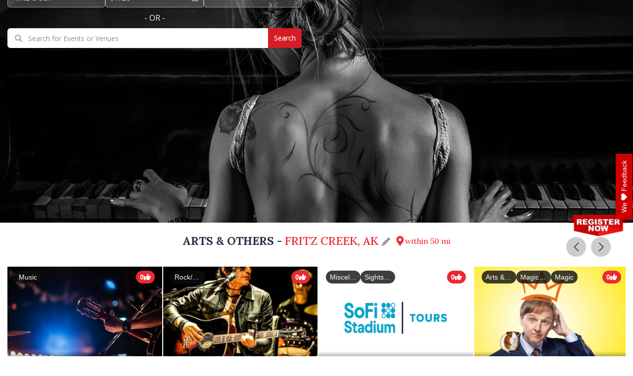

--- FILE ---
content_type: text/html; charset=utf-8
request_url: https://www.eventsfy.com/us/ak/fritz-creek/arts-&-others
body_size: 81426
content:
<!DOCTYPE html><html lang="en" data-critters-container><head><link rel="preconnect" href="https://fonts.gstatic.com" crossorigin>
  <meta charset="utf-8">
  <meta http-equiv="X-UA-Compatible" content="IE=edge">
  <meta name="viewport" content="width=device-width, initial-scale=1">

  <link rel="shortcut icon" type="image/x-icon" href="https://d37efj3orb433s.cloudfront.net/website/assets/images/eventsfy-favicon.ico">

  <title>Explore All Best Art Shows, Exhibitions &amp; Workshops in Fritz Creek, AK</title>
  <base href="/">

  <meta name="description" content="Discover upcoming Live Art Events, Exhibitions &amp; Workshops in fritz creek, AK. Locate and enjoy upcoming Art Shows and cultural festival events near you at Eventsfy.">
  <meta name="keywords" content="Events in US, US Events, US Upcoming Events, US Event Calendar, US Entertainment, US Concerts, US Comedy, US Live Music, US Theatre, US January Events, US February Events, US March Events, US April Events, US May Events, US June Events, US July Events, US August Events, US September Events, US October Events, US November Events, US December Events, Discover Live Performances, Discover Upcoming events of arts, Discover Amazing Events US, Discover Amazing Events &amp; Buy Tickets, US Live Performances Events, Discover Events Near You, Promote your Event for Super Easy Visibility, Comedy Events US, Live Performances Events, Theatre Events US, US Events Music Comedy">
  <meta name="author" content="eventsfy.com">
  <meta name="robots" content="index, follow">
  <meta name="revisit-after" content="3 days">
  <meta name="google-site-verification" content="w-c70aPf7w-MMIVNPKzFAo_IFVUAw-uecuCHpqonwu4">
  <meta name="yandex-verification" content="0bfc41824d973ee1">
  <meta name="msvalidate.01" content="61D38B2E1DA2D979DC31A34A0FE33D7A">
  <meta name="p:domain_verify" content="ec624f7c07a46c37271f69fd1ebef2a5">
  <meta name="msvalidate.01" content="0E77AA13F40BEAC80CD037EACA4D9B38">
  <meta name="impact-site-verification" value="1034387900"> 
  <meta name="impact-site-verification" value="-1841404894">
  <meta name="impact-site-verification" value="2029298584">
  <style type="text/css">@font-face{font-family:'Lora';font-style:italic;font-weight:400;font-display:swap;src:url(https://fonts.gstatic.com/s/lora/v37/0QIhMX1D_JOuMw_LLPtLtfOm84TX.woff2) format('woff2');unicode-range:U+0460-052F, U+1C80-1C8A, U+20B4, U+2DE0-2DFF, U+A640-A69F, U+FE2E-FE2F;}@font-face{font-family:'Lora';font-style:italic;font-weight:400;font-display:swap;src:url(https://fonts.gstatic.com/s/lora/v37/0QIhMX1D_JOuMw_LJftLtfOm84TX.woff2) format('woff2');unicode-range:U+0301, U+0400-045F, U+0490-0491, U+04B0-04B1, U+2116;}@font-face{font-family:'Lora';font-style:italic;font-weight:400;font-display:swap;src:url(https://fonts.gstatic.com/s/lora/v37/0QIhMX1D_JOuMw_LXftLtfOm84TX.woff2) format('woff2');unicode-range:U+0302-0303, U+0305, U+0307-0308, U+0310, U+0312, U+0315, U+031A, U+0326-0327, U+032C, U+032F-0330, U+0332-0333, U+0338, U+033A, U+0346, U+034D, U+0391-03A1, U+03A3-03A9, U+03B1-03C9, U+03D1, U+03D5-03D6, U+03F0-03F1, U+03F4-03F5, U+2016-2017, U+2034-2038, U+203C, U+2040, U+2043, U+2047, U+2050, U+2057, U+205F, U+2070-2071, U+2074-208E, U+2090-209C, U+20D0-20DC, U+20E1, U+20E5-20EF, U+2100-2112, U+2114-2115, U+2117-2121, U+2123-214F, U+2190, U+2192, U+2194-21AE, U+21B0-21E5, U+21F1-21F2, U+21F4-2211, U+2213-2214, U+2216-22FF, U+2308-230B, U+2310, U+2319, U+231C-2321, U+2336-237A, U+237C, U+2395, U+239B-23B7, U+23D0, U+23DC-23E1, U+2474-2475, U+25AF, U+25B3, U+25B7, U+25BD, U+25C1, U+25CA, U+25CC, U+25FB, U+266D-266F, U+27C0-27FF, U+2900-2AFF, U+2B0E-2B11, U+2B30-2B4C, U+2BFE, U+3030, U+FF5B, U+FF5D, U+1D400-1D7FF, U+1EE00-1EEFF;}@font-face{font-family:'Lora';font-style:italic;font-weight:400;font-display:swap;src:url(https://fonts.gstatic.com/s/lora/v37/0QIhMX1D_JOuMw_LT_tLtfOm84TX.woff2) format('woff2');unicode-range:U+0001-000C, U+000E-001F, U+007F-009F, U+20DD-20E0, U+20E2-20E4, U+2150-218F, U+2190, U+2192, U+2194-2199, U+21AF, U+21E6-21F0, U+21F3, U+2218-2219, U+2299, U+22C4-22C6, U+2300-243F, U+2440-244A, U+2460-24FF, U+25A0-27BF, U+2800-28FF, U+2921-2922, U+2981, U+29BF, U+29EB, U+2B00-2BFF, U+4DC0-4DFF, U+FFF9-FFFB, U+10140-1018E, U+10190-1019C, U+101A0, U+101D0-101FD, U+102E0-102FB, U+10E60-10E7E, U+1D2C0-1D2D3, U+1D2E0-1D37F, U+1F000-1F0FF, U+1F100-1F1AD, U+1F1E6-1F1FF, U+1F30D-1F30F, U+1F315, U+1F31C, U+1F31E, U+1F320-1F32C, U+1F336, U+1F378, U+1F37D, U+1F382, U+1F393-1F39F, U+1F3A7-1F3A8, U+1F3AC-1F3AF, U+1F3C2, U+1F3C4-1F3C6, U+1F3CA-1F3CE, U+1F3D4-1F3E0, U+1F3ED, U+1F3F1-1F3F3, U+1F3F5-1F3F7, U+1F408, U+1F415, U+1F41F, U+1F426, U+1F43F, U+1F441-1F442, U+1F444, U+1F446-1F449, U+1F44C-1F44E, U+1F453, U+1F46A, U+1F47D, U+1F4A3, U+1F4B0, U+1F4B3, U+1F4B9, U+1F4BB, U+1F4BF, U+1F4C8-1F4CB, U+1F4D6, U+1F4DA, U+1F4DF, U+1F4E3-1F4E6, U+1F4EA-1F4ED, U+1F4F7, U+1F4F9-1F4FB, U+1F4FD-1F4FE, U+1F503, U+1F507-1F50B, U+1F50D, U+1F512-1F513, U+1F53E-1F54A, U+1F54F-1F5FA, U+1F610, U+1F650-1F67F, U+1F687, U+1F68D, U+1F691, U+1F694, U+1F698, U+1F6AD, U+1F6B2, U+1F6B9-1F6BA, U+1F6BC, U+1F6C6-1F6CF, U+1F6D3-1F6D7, U+1F6E0-1F6EA, U+1F6F0-1F6F3, U+1F6F7-1F6FC, U+1F700-1F7FF, U+1F800-1F80B, U+1F810-1F847, U+1F850-1F859, U+1F860-1F887, U+1F890-1F8AD, U+1F8B0-1F8BB, U+1F8C0-1F8C1, U+1F900-1F90B, U+1F93B, U+1F946, U+1F984, U+1F996, U+1F9E9, U+1FA00-1FA6F, U+1FA70-1FA7C, U+1FA80-1FA89, U+1FA8F-1FAC6, U+1FACE-1FADC, U+1FADF-1FAE9, U+1FAF0-1FAF8, U+1FB00-1FBFF;}@font-face{font-family:'Lora';font-style:italic;font-weight:400;font-display:swap;src:url(https://fonts.gstatic.com/s/lora/v37/0QIhMX1D_JOuMw_LLvtLtfOm84TX.woff2) format('woff2');unicode-range:U+0102-0103, U+0110-0111, U+0128-0129, U+0168-0169, U+01A0-01A1, U+01AF-01B0, U+0300-0301, U+0303-0304, U+0308-0309, U+0323, U+0329, U+1EA0-1EF9, U+20AB;}@font-face{font-family:'Lora';font-style:italic;font-weight:400;font-display:swap;src:url(https://fonts.gstatic.com/s/lora/v37/0QIhMX1D_JOuMw_LL_tLtfOm84TX.woff2) format('woff2');unicode-range:U+0100-02BA, U+02BD-02C5, U+02C7-02CC, U+02CE-02D7, U+02DD-02FF, U+0304, U+0308, U+0329, U+1D00-1DBF, U+1E00-1E9F, U+1EF2-1EFF, U+2020, U+20A0-20AB, U+20AD-20C0, U+2113, U+2C60-2C7F, U+A720-A7FF;}@font-face{font-family:'Lora';font-style:italic;font-weight:400;font-display:swap;src:url(https://fonts.gstatic.com/s/lora/v37/0QIhMX1D_JOuMw_LIftLtfOm8w.woff2) format('woff2');unicode-range:U+0000-00FF, U+0131, U+0152-0153, U+02BB-02BC, U+02C6, U+02DA, U+02DC, U+0304, U+0308, U+0329, U+2000-206F, U+20AC, U+2122, U+2191, U+2193, U+2212, U+2215, U+FEFF, U+FFFD;}@font-face{font-family:'Lora';font-style:italic;font-weight:500;font-display:swap;src:url(https://fonts.gstatic.com/s/lora/v37/0QIhMX1D_JOuMw_LLPtLtfOm84TX.woff2) format('woff2');unicode-range:U+0460-052F, U+1C80-1C8A, U+20B4, U+2DE0-2DFF, U+A640-A69F, U+FE2E-FE2F;}@font-face{font-family:'Lora';font-style:italic;font-weight:500;font-display:swap;src:url(https://fonts.gstatic.com/s/lora/v37/0QIhMX1D_JOuMw_LJftLtfOm84TX.woff2) format('woff2');unicode-range:U+0301, U+0400-045F, U+0490-0491, U+04B0-04B1, U+2116;}@font-face{font-family:'Lora';font-style:italic;font-weight:500;font-display:swap;src:url(https://fonts.gstatic.com/s/lora/v37/0QIhMX1D_JOuMw_LXftLtfOm84TX.woff2) format('woff2');unicode-range:U+0302-0303, U+0305, U+0307-0308, U+0310, U+0312, U+0315, U+031A, U+0326-0327, U+032C, U+032F-0330, U+0332-0333, U+0338, U+033A, U+0346, U+034D, U+0391-03A1, U+03A3-03A9, U+03B1-03C9, U+03D1, U+03D5-03D6, U+03F0-03F1, U+03F4-03F5, U+2016-2017, U+2034-2038, U+203C, U+2040, U+2043, U+2047, U+2050, U+2057, U+205F, U+2070-2071, U+2074-208E, U+2090-209C, U+20D0-20DC, U+20E1, U+20E5-20EF, U+2100-2112, U+2114-2115, U+2117-2121, U+2123-214F, U+2190, U+2192, U+2194-21AE, U+21B0-21E5, U+21F1-21F2, U+21F4-2211, U+2213-2214, U+2216-22FF, U+2308-230B, U+2310, U+2319, U+231C-2321, U+2336-237A, U+237C, U+2395, U+239B-23B7, U+23D0, U+23DC-23E1, U+2474-2475, U+25AF, U+25B3, U+25B7, U+25BD, U+25C1, U+25CA, U+25CC, U+25FB, U+266D-266F, U+27C0-27FF, U+2900-2AFF, U+2B0E-2B11, U+2B30-2B4C, U+2BFE, U+3030, U+FF5B, U+FF5D, U+1D400-1D7FF, U+1EE00-1EEFF;}@font-face{font-family:'Lora';font-style:italic;font-weight:500;font-display:swap;src:url(https://fonts.gstatic.com/s/lora/v37/0QIhMX1D_JOuMw_LT_tLtfOm84TX.woff2) format('woff2');unicode-range:U+0001-000C, U+000E-001F, U+007F-009F, U+20DD-20E0, U+20E2-20E4, U+2150-218F, U+2190, U+2192, U+2194-2199, U+21AF, U+21E6-21F0, U+21F3, U+2218-2219, U+2299, U+22C4-22C6, U+2300-243F, U+2440-244A, U+2460-24FF, U+25A0-27BF, U+2800-28FF, U+2921-2922, U+2981, U+29BF, U+29EB, U+2B00-2BFF, U+4DC0-4DFF, U+FFF9-FFFB, U+10140-1018E, U+10190-1019C, U+101A0, U+101D0-101FD, U+102E0-102FB, U+10E60-10E7E, U+1D2C0-1D2D3, U+1D2E0-1D37F, U+1F000-1F0FF, U+1F100-1F1AD, U+1F1E6-1F1FF, U+1F30D-1F30F, U+1F315, U+1F31C, U+1F31E, U+1F320-1F32C, U+1F336, U+1F378, U+1F37D, U+1F382, U+1F393-1F39F, U+1F3A7-1F3A8, U+1F3AC-1F3AF, U+1F3C2, U+1F3C4-1F3C6, U+1F3CA-1F3CE, U+1F3D4-1F3E0, U+1F3ED, U+1F3F1-1F3F3, U+1F3F5-1F3F7, U+1F408, U+1F415, U+1F41F, U+1F426, U+1F43F, U+1F441-1F442, U+1F444, U+1F446-1F449, U+1F44C-1F44E, U+1F453, U+1F46A, U+1F47D, U+1F4A3, U+1F4B0, U+1F4B3, U+1F4B9, U+1F4BB, U+1F4BF, U+1F4C8-1F4CB, U+1F4D6, U+1F4DA, U+1F4DF, U+1F4E3-1F4E6, U+1F4EA-1F4ED, U+1F4F7, U+1F4F9-1F4FB, U+1F4FD-1F4FE, U+1F503, U+1F507-1F50B, U+1F50D, U+1F512-1F513, U+1F53E-1F54A, U+1F54F-1F5FA, U+1F610, U+1F650-1F67F, U+1F687, U+1F68D, U+1F691, U+1F694, U+1F698, U+1F6AD, U+1F6B2, U+1F6B9-1F6BA, U+1F6BC, U+1F6C6-1F6CF, U+1F6D3-1F6D7, U+1F6E0-1F6EA, U+1F6F0-1F6F3, U+1F6F7-1F6FC, U+1F700-1F7FF, U+1F800-1F80B, U+1F810-1F847, U+1F850-1F859, U+1F860-1F887, U+1F890-1F8AD, U+1F8B0-1F8BB, U+1F8C0-1F8C1, U+1F900-1F90B, U+1F93B, U+1F946, U+1F984, U+1F996, U+1F9E9, U+1FA00-1FA6F, U+1FA70-1FA7C, U+1FA80-1FA89, U+1FA8F-1FAC6, U+1FACE-1FADC, U+1FADF-1FAE9, U+1FAF0-1FAF8, U+1FB00-1FBFF;}@font-face{font-family:'Lora';font-style:italic;font-weight:500;font-display:swap;src:url(https://fonts.gstatic.com/s/lora/v37/0QIhMX1D_JOuMw_LLvtLtfOm84TX.woff2) format('woff2');unicode-range:U+0102-0103, U+0110-0111, U+0128-0129, U+0168-0169, U+01A0-01A1, U+01AF-01B0, U+0300-0301, U+0303-0304, U+0308-0309, U+0323, U+0329, U+1EA0-1EF9, U+20AB;}@font-face{font-family:'Lora';font-style:italic;font-weight:500;font-display:swap;src:url(https://fonts.gstatic.com/s/lora/v37/0QIhMX1D_JOuMw_LL_tLtfOm84TX.woff2) format('woff2');unicode-range:U+0100-02BA, U+02BD-02C5, U+02C7-02CC, U+02CE-02D7, U+02DD-02FF, U+0304, U+0308, U+0329, U+1D00-1DBF, U+1E00-1E9F, U+1EF2-1EFF, U+2020, U+20A0-20AB, U+20AD-20C0, U+2113, U+2C60-2C7F, U+A720-A7FF;}@font-face{font-family:'Lora';font-style:italic;font-weight:500;font-display:swap;src:url(https://fonts.gstatic.com/s/lora/v37/0QIhMX1D_JOuMw_LIftLtfOm8w.woff2) format('woff2');unicode-range:U+0000-00FF, U+0131, U+0152-0153, U+02BB-02BC, U+02C6, U+02DA, U+02DC, U+0304, U+0308, U+0329, U+2000-206F, U+20AC, U+2122, U+2191, U+2193, U+2212, U+2215, U+FEFF, U+FFFD;}@font-face{font-family:'Lora';font-style:italic;font-weight:600;font-display:swap;src:url(https://fonts.gstatic.com/s/lora/v37/0QIhMX1D_JOuMw_LLPtLtfOm84TX.woff2) format('woff2');unicode-range:U+0460-052F, U+1C80-1C8A, U+20B4, U+2DE0-2DFF, U+A640-A69F, U+FE2E-FE2F;}@font-face{font-family:'Lora';font-style:italic;font-weight:600;font-display:swap;src:url(https://fonts.gstatic.com/s/lora/v37/0QIhMX1D_JOuMw_LJftLtfOm84TX.woff2) format('woff2');unicode-range:U+0301, U+0400-045F, U+0490-0491, U+04B0-04B1, U+2116;}@font-face{font-family:'Lora';font-style:italic;font-weight:600;font-display:swap;src:url(https://fonts.gstatic.com/s/lora/v37/0QIhMX1D_JOuMw_LXftLtfOm84TX.woff2) format('woff2');unicode-range:U+0302-0303, U+0305, U+0307-0308, U+0310, U+0312, U+0315, U+031A, U+0326-0327, U+032C, U+032F-0330, U+0332-0333, U+0338, U+033A, U+0346, U+034D, U+0391-03A1, U+03A3-03A9, U+03B1-03C9, U+03D1, U+03D5-03D6, U+03F0-03F1, U+03F4-03F5, U+2016-2017, U+2034-2038, U+203C, U+2040, U+2043, U+2047, U+2050, U+2057, U+205F, U+2070-2071, U+2074-208E, U+2090-209C, U+20D0-20DC, U+20E1, U+20E5-20EF, U+2100-2112, U+2114-2115, U+2117-2121, U+2123-214F, U+2190, U+2192, U+2194-21AE, U+21B0-21E5, U+21F1-21F2, U+21F4-2211, U+2213-2214, U+2216-22FF, U+2308-230B, U+2310, U+2319, U+231C-2321, U+2336-237A, U+237C, U+2395, U+239B-23B7, U+23D0, U+23DC-23E1, U+2474-2475, U+25AF, U+25B3, U+25B7, U+25BD, U+25C1, U+25CA, U+25CC, U+25FB, U+266D-266F, U+27C0-27FF, U+2900-2AFF, U+2B0E-2B11, U+2B30-2B4C, U+2BFE, U+3030, U+FF5B, U+FF5D, U+1D400-1D7FF, U+1EE00-1EEFF;}@font-face{font-family:'Lora';font-style:italic;font-weight:600;font-display:swap;src:url(https://fonts.gstatic.com/s/lora/v37/0QIhMX1D_JOuMw_LT_tLtfOm84TX.woff2) format('woff2');unicode-range:U+0001-000C, U+000E-001F, U+007F-009F, U+20DD-20E0, U+20E2-20E4, U+2150-218F, U+2190, U+2192, U+2194-2199, U+21AF, U+21E6-21F0, U+21F3, U+2218-2219, U+2299, U+22C4-22C6, U+2300-243F, U+2440-244A, U+2460-24FF, U+25A0-27BF, U+2800-28FF, U+2921-2922, U+2981, U+29BF, U+29EB, U+2B00-2BFF, U+4DC0-4DFF, U+FFF9-FFFB, U+10140-1018E, U+10190-1019C, U+101A0, U+101D0-101FD, U+102E0-102FB, U+10E60-10E7E, U+1D2C0-1D2D3, U+1D2E0-1D37F, U+1F000-1F0FF, U+1F100-1F1AD, U+1F1E6-1F1FF, U+1F30D-1F30F, U+1F315, U+1F31C, U+1F31E, U+1F320-1F32C, U+1F336, U+1F378, U+1F37D, U+1F382, U+1F393-1F39F, U+1F3A7-1F3A8, U+1F3AC-1F3AF, U+1F3C2, U+1F3C4-1F3C6, U+1F3CA-1F3CE, U+1F3D4-1F3E0, U+1F3ED, U+1F3F1-1F3F3, U+1F3F5-1F3F7, U+1F408, U+1F415, U+1F41F, U+1F426, U+1F43F, U+1F441-1F442, U+1F444, U+1F446-1F449, U+1F44C-1F44E, U+1F453, U+1F46A, U+1F47D, U+1F4A3, U+1F4B0, U+1F4B3, U+1F4B9, U+1F4BB, U+1F4BF, U+1F4C8-1F4CB, U+1F4D6, U+1F4DA, U+1F4DF, U+1F4E3-1F4E6, U+1F4EA-1F4ED, U+1F4F7, U+1F4F9-1F4FB, U+1F4FD-1F4FE, U+1F503, U+1F507-1F50B, U+1F50D, U+1F512-1F513, U+1F53E-1F54A, U+1F54F-1F5FA, U+1F610, U+1F650-1F67F, U+1F687, U+1F68D, U+1F691, U+1F694, U+1F698, U+1F6AD, U+1F6B2, U+1F6B9-1F6BA, U+1F6BC, U+1F6C6-1F6CF, U+1F6D3-1F6D7, U+1F6E0-1F6EA, U+1F6F0-1F6F3, U+1F6F7-1F6FC, U+1F700-1F7FF, U+1F800-1F80B, U+1F810-1F847, U+1F850-1F859, U+1F860-1F887, U+1F890-1F8AD, U+1F8B0-1F8BB, U+1F8C0-1F8C1, U+1F900-1F90B, U+1F93B, U+1F946, U+1F984, U+1F996, U+1F9E9, U+1FA00-1FA6F, U+1FA70-1FA7C, U+1FA80-1FA89, U+1FA8F-1FAC6, U+1FACE-1FADC, U+1FADF-1FAE9, U+1FAF0-1FAF8, U+1FB00-1FBFF;}@font-face{font-family:'Lora';font-style:italic;font-weight:600;font-display:swap;src:url(https://fonts.gstatic.com/s/lora/v37/0QIhMX1D_JOuMw_LLvtLtfOm84TX.woff2) format('woff2');unicode-range:U+0102-0103, U+0110-0111, U+0128-0129, U+0168-0169, U+01A0-01A1, U+01AF-01B0, U+0300-0301, U+0303-0304, U+0308-0309, U+0323, U+0329, U+1EA0-1EF9, U+20AB;}@font-face{font-family:'Lora';font-style:italic;font-weight:600;font-display:swap;src:url(https://fonts.gstatic.com/s/lora/v37/0QIhMX1D_JOuMw_LL_tLtfOm84TX.woff2) format('woff2');unicode-range:U+0100-02BA, U+02BD-02C5, U+02C7-02CC, U+02CE-02D7, U+02DD-02FF, U+0304, U+0308, U+0329, U+1D00-1DBF, U+1E00-1E9F, U+1EF2-1EFF, U+2020, U+20A0-20AB, U+20AD-20C0, U+2113, U+2C60-2C7F, U+A720-A7FF;}@font-face{font-family:'Lora';font-style:italic;font-weight:600;font-display:swap;src:url(https://fonts.gstatic.com/s/lora/v37/0QIhMX1D_JOuMw_LIftLtfOm8w.woff2) format('woff2');unicode-range:U+0000-00FF, U+0131, U+0152-0153, U+02BB-02BC, U+02C6, U+02DA, U+02DC, U+0304, U+0308, U+0329, U+2000-206F, U+20AC, U+2122, U+2191, U+2193, U+2212, U+2215, U+FEFF, U+FFFD;}@font-face{font-family:'Lora';font-style:italic;font-weight:700;font-display:swap;src:url(https://fonts.gstatic.com/s/lora/v37/0QIhMX1D_JOuMw_LLPtLtfOm84TX.woff2) format('woff2');unicode-range:U+0460-052F, U+1C80-1C8A, U+20B4, U+2DE0-2DFF, U+A640-A69F, U+FE2E-FE2F;}@font-face{font-family:'Lora';font-style:italic;font-weight:700;font-display:swap;src:url(https://fonts.gstatic.com/s/lora/v37/0QIhMX1D_JOuMw_LJftLtfOm84TX.woff2) format('woff2');unicode-range:U+0301, U+0400-045F, U+0490-0491, U+04B0-04B1, U+2116;}@font-face{font-family:'Lora';font-style:italic;font-weight:700;font-display:swap;src:url(https://fonts.gstatic.com/s/lora/v37/0QIhMX1D_JOuMw_LXftLtfOm84TX.woff2) format('woff2');unicode-range:U+0302-0303, U+0305, U+0307-0308, U+0310, U+0312, U+0315, U+031A, U+0326-0327, U+032C, U+032F-0330, U+0332-0333, U+0338, U+033A, U+0346, U+034D, U+0391-03A1, U+03A3-03A9, U+03B1-03C9, U+03D1, U+03D5-03D6, U+03F0-03F1, U+03F4-03F5, U+2016-2017, U+2034-2038, U+203C, U+2040, U+2043, U+2047, U+2050, U+2057, U+205F, U+2070-2071, U+2074-208E, U+2090-209C, U+20D0-20DC, U+20E1, U+20E5-20EF, U+2100-2112, U+2114-2115, U+2117-2121, U+2123-214F, U+2190, U+2192, U+2194-21AE, U+21B0-21E5, U+21F1-21F2, U+21F4-2211, U+2213-2214, U+2216-22FF, U+2308-230B, U+2310, U+2319, U+231C-2321, U+2336-237A, U+237C, U+2395, U+239B-23B7, U+23D0, U+23DC-23E1, U+2474-2475, U+25AF, U+25B3, U+25B7, U+25BD, U+25C1, U+25CA, U+25CC, U+25FB, U+266D-266F, U+27C0-27FF, U+2900-2AFF, U+2B0E-2B11, U+2B30-2B4C, U+2BFE, U+3030, U+FF5B, U+FF5D, U+1D400-1D7FF, U+1EE00-1EEFF;}@font-face{font-family:'Lora';font-style:italic;font-weight:700;font-display:swap;src:url(https://fonts.gstatic.com/s/lora/v37/0QIhMX1D_JOuMw_LT_tLtfOm84TX.woff2) format('woff2');unicode-range:U+0001-000C, U+000E-001F, U+007F-009F, U+20DD-20E0, U+20E2-20E4, U+2150-218F, U+2190, U+2192, U+2194-2199, U+21AF, U+21E6-21F0, U+21F3, U+2218-2219, U+2299, U+22C4-22C6, U+2300-243F, U+2440-244A, U+2460-24FF, U+25A0-27BF, U+2800-28FF, U+2921-2922, U+2981, U+29BF, U+29EB, U+2B00-2BFF, U+4DC0-4DFF, U+FFF9-FFFB, U+10140-1018E, U+10190-1019C, U+101A0, U+101D0-101FD, U+102E0-102FB, U+10E60-10E7E, U+1D2C0-1D2D3, U+1D2E0-1D37F, U+1F000-1F0FF, U+1F100-1F1AD, U+1F1E6-1F1FF, U+1F30D-1F30F, U+1F315, U+1F31C, U+1F31E, U+1F320-1F32C, U+1F336, U+1F378, U+1F37D, U+1F382, U+1F393-1F39F, U+1F3A7-1F3A8, U+1F3AC-1F3AF, U+1F3C2, U+1F3C4-1F3C6, U+1F3CA-1F3CE, U+1F3D4-1F3E0, U+1F3ED, U+1F3F1-1F3F3, U+1F3F5-1F3F7, U+1F408, U+1F415, U+1F41F, U+1F426, U+1F43F, U+1F441-1F442, U+1F444, U+1F446-1F449, U+1F44C-1F44E, U+1F453, U+1F46A, U+1F47D, U+1F4A3, U+1F4B0, U+1F4B3, U+1F4B9, U+1F4BB, U+1F4BF, U+1F4C8-1F4CB, U+1F4D6, U+1F4DA, U+1F4DF, U+1F4E3-1F4E6, U+1F4EA-1F4ED, U+1F4F7, U+1F4F9-1F4FB, U+1F4FD-1F4FE, U+1F503, U+1F507-1F50B, U+1F50D, U+1F512-1F513, U+1F53E-1F54A, U+1F54F-1F5FA, U+1F610, U+1F650-1F67F, U+1F687, U+1F68D, U+1F691, U+1F694, U+1F698, U+1F6AD, U+1F6B2, U+1F6B9-1F6BA, U+1F6BC, U+1F6C6-1F6CF, U+1F6D3-1F6D7, U+1F6E0-1F6EA, U+1F6F0-1F6F3, U+1F6F7-1F6FC, U+1F700-1F7FF, U+1F800-1F80B, U+1F810-1F847, U+1F850-1F859, U+1F860-1F887, U+1F890-1F8AD, U+1F8B0-1F8BB, U+1F8C0-1F8C1, U+1F900-1F90B, U+1F93B, U+1F946, U+1F984, U+1F996, U+1F9E9, U+1FA00-1FA6F, U+1FA70-1FA7C, U+1FA80-1FA89, U+1FA8F-1FAC6, U+1FACE-1FADC, U+1FADF-1FAE9, U+1FAF0-1FAF8, U+1FB00-1FBFF;}@font-face{font-family:'Lora';font-style:italic;font-weight:700;font-display:swap;src:url(https://fonts.gstatic.com/s/lora/v37/0QIhMX1D_JOuMw_LLvtLtfOm84TX.woff2) format('woff2');unicode-range:U+0102-0103, U+0110-0111, U+0128-0129, U+0168-0169, U+01A0-01A1, U+01AF-01B0, U+0300-0301, U+0303-0304, U+0308-0309, U+0323, U+0329, U+1EA0-1EF9, U+20AB;}@font-face{font-family:'Lora';font-style:italic;font-weight:700;font-display:swap;src:url(https://fonts.gstatic.com/s/lora/v37/0QIhMX1D_JOuMw_LL_tLtfOm84TX.woff2) format('woff2');unicode-range:U+0100-02BA, U+02BD-02C5, U+02C7-02CC, U+02CE-02D7, U+02DD-02FF, U+0304, U+0308, U+0329, U+1D00-1DBF, U+1E00-1E9F, U+1EF2-1EFF, U+2020, U+20A0-20AB, U+20AD-20C0, U+2113, U+2C60-2C7F, U+A720-A7FF;}@font-face{font-family:'Lora';font-style:italic;font-weight:700;font-display:swap;src:url(https://fonts.gstatic.com/s/lora/v37/0QIhMX1D_JOuMw_LIftLtfOm8w.woff2) format('woff2');unicode-range:U+0000-00FF, U+0131, U+0152-0153, U+02BB-02BC, U+02C6, U+02DA, U+02DC, U+0304, U+0308, U+0329, U+2000-206F, U+20AC, U+2122, U+2191, U+2193, U+2212, U+2215, U+FEFF, U+FFFD;}@font-face{font-family:'Lora';font-style:normal;font-weight:400;font-display:swap;src:url(https://fonts.gstatic.com/s/lora/v37/0QIvMX1D_JOuMwf7I_FMl_GW8g.woff2) format('woff2');unicode-range:U+0460-052F, U+1C80-1C8A, U+20B4, U+2DE0-2DFF, U+A640-A69F, U+FE2E-FE2F;}@font-face{font-family:'Lora';font-style:normal;font-weight:400;font-display:swap;src:url(https://fonts.gstatic.com/s/lora/v37/0QIvMX1D_JOuMw77I_FMl_GW8g.woff2) format('woff2');unicode-range:U+0301, U+0400-045F, U+0490-0491, U+04B0-04B1, U+2116;}@font-face{font-family:'Lora';font-style:normal;font-weight:400;font-display:swap;src:url(https://fonts.gstatic.com/s/lora/v37/0QIvMX1D_JOuM3b7I_FMl_GW8g.woff2) format('woff2');unicode-range:U+0302-0303, U+0305, U+0307-0308, U+0310, U+0312, U+0315, U+031A, U+0326-0327, U+032C, U+032F-0330, U+0332-0333, U+0338, U+033A, U+0346, U+034D, U+0391-03A1, U+03A3-03A9, U+03B1-03C9, U+03D1, U+03D5-03D6, U+03F0-03F1, U+03F4-03F5, U+2016-2017, U+2034-2038, U+203C, U+2040, U+2043, U+2047, U+2050, U+2057, U+205F, U+2070-2071, U+2074-208E, U+2090-209C, U+20D0-20DC, U+20E1, U+20E5-20EF, U+2100-2112, U+2114-2115, U+2117-2121, U+2123-214F, U+2190, U+2192, U+2194-21AE, U+21B0-21E5, U+21F1-21F2, U+21F4-2211, U+2213-2214, U+2216-22FF, U+2308-230B, U+2310, U+2319, U+231C-2321, U+2336-237A, U+237C, U+2395, U+239B-23B7, U+23D0, U+23DC-23E1, U+2474-2475, U+25AF, U+25B3, U+25B7, U+25BD, U+25C1, U+25CA, U+25CC, U+25FB, U+266D-266F, U+27C0-27FF, U+2900-2AFF, U+2B0E-2B11, U+2B30-2B4C, U+2BFE, U+3030, U+FF5B, U+FF5D, U+1D400-1D7FF, U+1EE00-1EEFF;}@font-face{font-family:'Lora';font-style:normal;font-weight:400;font-display:swap;src:url(https://fonts.gstatic.com/s/lora/v37/0QIvMX1D_JOuM2T7I_FMl_GW8g.woff2) format('woff2');unicode-range:U+0001-000C, U+000E-001F, U+007F-009F, U+20DD-20E0, U+20E2-20E4, U+2150-218F, U+2190, U+2192, U+2194-2199, U+21AF, U+21E6-21F0, U+21F3, U+2218-2219, U+2299, U+22C4-22C6, U+2300-243F, U+2440-244A, U+2460-24FF, U+25A0-27BF, U+2800-28FF, U+2921-2922, U+2981, U+29BF, U+29EB, U+2B00-2BFF, U+4DC0-4DFF, U+FFF9-FFFB, U+10140-1018E, U+10190-1019C, U+101A0, U+101D0-101FD, U+102E0-102FB, U+10E60-10E7E, U+1D2C0-1D2D3, U+1D2E0-1D37F, U+1F000-1F0FF, U+1F100-1F1AD, U+1F1E6-1F1FF, U+1F30D-1F30F, U+1F315, U+1F31C, U+1F31E, U+1F320-1F32C, U+1F336, U+1F378, U+1F37D, U+1F382, U+1F393-1F39F, U+1F3A7-1F3A8, U+1F3AC-1F3AF, U+1F3C2, U+1F3C4-1F3C6, U+1F3CA-1F3CE, U+1F3D4-1F3E0, U+1F3ED, U+1F3F1-1F3F3, U+1F3F5-1F3F7, U+1F408, U+1F415, U+1F41F, U+1F426, U+1F43F, U+1F441-1F442, U+1F444, U+1F446-1F449, U+1F44C-1F44E, U+1F453, U+1F46A, U+1F47D, U+1F4A3, U+1F4B0, U+1F4B3, U+1F4B9, U+1F4BB, U+1F4BF, U+1F4C8-1F4CB, U+1F4D6, U+1F4DA, U+1F4DF, U+1F4E3-1F4E6, U+1F4EA-1F4ED, U+1F4F7, U+1F4F9-1F4FB, U+1F4FD-1F4FE, U+1F503, U+1F507-1F50B, U+1F50D, U+1F512-1F513, U+1F53E-1F54A, U+1F54F-1F5FA, U+1F610, U+1F650-1F67F, U+1F687, U+1F68D, U+1F691, U+1F694, U+1F698, U+1F6AD, U+1F6B2, U+1F6B9-1F6BA, U+1F6BC, U+1F6C6-1F6CF, U+1F6D3-1F6D7, U+1F6E0-1F6EA, U+1F6F0-1F6F3, U+1F6F7-1F6FC, U+1F700-1F7FF, U+1F800-1F80B, U+1F810-1F847, U+1F850-1F859, U+1F860-1F887, U+1F890-1F8AD, U+1F8B0-1F8BB, U+1F8C0-1F8C1, U+1F900-1F90B, U+1F93B, U+1F946, U+1F984, U+1F996, U+1F9E9, U+1FA00-1FA6F, U+1FA70-1FA7C, U+1FA80-1FA89, U+1FA8F-1FAC6, U+1FACE-1FADC, U+1FADF-1FAE9, U+1FAF0-1FAF8, U+1FB00-1FBFF;}@font-face{font-family:'Lora';font-style:normal;font-weight:400;font-display:swap;src:url(https://fonts.gstatic.com/s/lora/v37/0QIvMX1D_JOuMwX7I_FMl_GW8g.woff2) format('woff2');unicode-range:U+0102-0103, U+0110-0111, U+0128-0129, U+0168-0169, U+01A0-01A1, U+01AF-01B0, U+0300-0301, U+0303-0304, U+0308-0309, U+0323, U+0329, U+1EA0-1EF9, U+20AB;}@font-face{font-family:'Lora';font-style:normal;font-weight:400;font-display:swap;src:url(https://fonts.gstatic.com/s/lora/v37/0QIvMX1D_JOuMwT7I_FMl_GW8g.woff2) format('woff2');unicode-range:U+0100-02BA, U+02BD-02C5, U+02C7-02CC, U+02CE-02D7, U+02DD-02FF, U+0304, U+0308, U+0329, U+1D00-1DBF, U+1E00-1E9F, U+1EF2-1EFF, U+2020, U+20A0-20AB, U+20AD-20C0, U+2113, U+2C60-2C7F, U+A720-A7FF;}@font-face{font-family:'Lora';font-style:normal;font-weight:400;font-display:swap;src:url(https://fonts.gstatic.com/s/lora/v37/0QIvMX1D_JOuMwr7I_FMl_E.woff2) format('woff2');unicode-range:U+0000-00FF, U+0131, U+0152-0153, U+02BB-02BC, U+02C6, U+02DA, U+02DC, U+0304, U+0308, U+0329, U+2000-206F, U+20AC, U+2122, U+2191, U+2193, U+2212, U+2215, U+FEFF, U+FFFD;}@font-face{font-family:'Lora';font-style:normal;font-weight:500;font-display:swap;src:url(https://fonts.gstatic.com/s/lora/v37/0QIvMX1D_JOuMwf7I_FMl_GW8g.woff2) format('woff2');unicode-range:U+0460-052F, U+1C80-1C8A, U+20B4, U+2DE0-2DFF, U+A640-A69F, U+FE2E-FE2F;}@font-face{font-family:'Lora';font-style:normal;font-weight:500;font-display:swap;src:url(https://fonts.gstatic.com/s/lora/v37/0QIvMX1D_JOuMw77I_FMl_GW8g.woff2) format('woff2');unicode-range:U+0301, U+0400-045F, U+0490-0491, U+04B0-04B1, U+2116;}@font-face{font-family:'Lora';font-style:normal;font-weight:500;font-display:swap;src:url(https://fonts.gstatic.com/s/lora/v37/0QIvMX1D_JOuM3b7I_FMl_GW8g.woff2) format('woff2');unicode-range:U+0302-0303, U+0305, U+0307-0308, U+0310, U+0312, U+0315, U+031A, U+0326-0327, U+032C, U+032F-0330, U+0332-0333, U+0338, U+033A, U+0346, U+034D, U+0391-03A1, U+03A3-03A9, U+03B1-03C9, U+03D1, U+03D5-03D6, U+03F0-03F1, U+03F4-03F5, U+2016-2017, U+2034-2038, U+203C, U+2040, U+2043, U+2047, U+2050, U+2057, U+205F, U+2070-2071, U+2074-208E, U+2090-209C, U+20D0-20DC, U+20E1, U+20E5-20EF, U+2100-2112, U+2114-2115, U+2117-2121, U+2123-214F, U+2190, U+2192, U+2194-21AE, U+21B0-21E5, U+21F1-21F2, U+21F4-2211, U+2213-2214, U+2216-22FF, U+2308-230B, U+2310, U+2319, U+231C-2321, U+2336-237A, U+237C, U+2395, U+239B-23B7, U+23D0, U+23DC-23E1, U+2474-2475, U+25AF, U+25B3, U+25B7, U+25BD, U+25C1, U+25CA, U+25CC, U+25FB, U+266D-266F, U+27C0-27FF, U+2900-2AFF, U+2B0E-2B11, U+2B30-2B4C, U+2BFE, U+3030, U+FF5B, U+FF5D, U+1D400-1D7FF, U+1EE00-1EEFF;}@font-face{font-family:'Lora';font-style:normal;font-weight:500;font-display:swap;src:url(https://fonts.gstatic.com/s/lora/v37/0QIvMX1D_JOuM2T7I_FMl_GW8g.woff2) format('woff2');unicode-range:U+0001-000C, U+000E-001F, U+007F-009F, U+20DD-20E0, U+20E2-20E4, U+2150-218F, U+2190, U+2192, U+2194-2199, U+21AF, U+21E6-21F0, U+21F3, U+2218-2219, U+2299, U+22C4-22C6, U+2300-243F, U+2440-244A, U+2460-24FF, U+25A0-27BF, U+2800-28FF, U+2921-2922, U+2981, U+29BF, U+29EB, U+2B00-2BFF, U+4DC0-4DFF, U+FFF9-FFFB, U+10140-1018E, U+10190-1019C, U+101A0, U+101D0-101FD, U+102E0-102FB, U+10E60-10E7E, U+1D2C0-1D2D3, U+1D2E0-1D37F, U+1F000-1F0FF, U+1F100-1F1AD, U+1F1E6-1F1FF, U+1F30D-1F30F, U+1F315, U+1F31C, U+1F31E, U+1F320-1F32C, U+1F336, U+1F378, U+1F37D, U+1F382, U+1F393-1F39F, U+1F3A7-1F3A8, U+1F3AC-1F3AF, U+1F3C2, U+1F3C4-1F3C6, U+1F3CA-1F3CE, U+1F3D4-1F3E0, U+1F3ED, U+1F3F1-1F3F3, U+1F3F5-1F3F7, U+1F408, U+1F415, U+1F41F, U+1F426, U+1F43F, U+1F441-1F442, U+1F444, U+1F446-1F449, U+1F44C-1F44E, U+1F453, U+1F46A, U+1F47D, U+1F4A3, U+1F4B0, U+1F4B3, U+1F4B9, U+1F4BB, U+1F4BF, U+1F4C8-1F4CB, U+1F4D6, U+1F4DA, U+1F4DF, U+1F4E3-1F4E6, U+1F4EA-1F4ED, U+1F4F7, U+1F4F9-1F4FB, U+1F4FD-1F4FE, U+1F503, U+1F507-1F50B, U+1F50D, U+1F512-1F513, U+1F53E-1F54A, U+1F54F-1F5FA, U+1F610, U+1F650-1F67F, U+1F687, U+1F68D, U+1F691, U+1F694, U+1F698, U+1F6AD, U+1F6B2, U+1F6B9-1F6BA, U+1F6BC, U+1F6C6-1F6CF, U+1F6D3-1F6D7, U+1F6E0-1F6EA, U+1F6F0-1F6F3, U+1F6F7-1F6FC, U+1F700-1F7FF, U+1F800-1F80B, U+1F810-1F847, U+1F850-1F859, U+1F860-1F887, U+1F890-1F8AD, U+1F8B0-1F8BB, U+1F8C0-1F8C1, U+1F900-1F90B, U+1F93B, U+1F946, U+1F984, U+1F996, U+1F9E9, U+1FA00-1FA6F, U+1FA70-1FA7C, U+1FA80-1FA89, U+1FA8F-1FAC6, U+1FACE-1FADC, U+1FADF-1FAE9, U+1FAF0-1FAF8, U+1FB00-1FBFF;}@font-face{font-family:'Lora';font-style:normal;font-weight:500;font-display:swap;src:url(https://fonts.gstatic.com/s/lora/v37/0QIvMX1D_JOuMwX7I_FMl_GW8g.woff2) format('woff2');unicode-range:U+0102-0103, U+0110-0111, U+0128-0129, U+0168-0169, U+01A0-01A1, U+01AF-01B0, U+0300-0301, U+0303-0304, U+0308-0309, U+0323, U+0329, U+1EA0-1EF9, U+20AB;}@font-face{font-family:'Lora';font-style:normal;font-weight:500;font-display:swap;src:url(https://fonts.gstatic.com/s/lora/v37/0QIvMX1D_JOuMwT7I_FMl_GW8g.woff2) format('woff2');unicode-range:U+0100-02BA, U+02BD-02C5, U+02C7-02CC, U+02CE-02D7, U+02DD-02FF, U+0304, U+0308, U+0329, U+1D00-1DBF, U+1E00-1E9F, U+1EF2-1EFF, U+2020, U+20A0-20AB, U+20AD-20C0, U+2113, U+2C60-2C7F, U+A720-A7FF;}@font-face{font-family:'Lora';font-style:normal;font-weight:500;font-display:swap;src:url(https://fonts.gstatic.com/s/lora/v37/0QIvMX1D_JOuMwr7I_FMl_E.woff2) format('woff2');unicode-range:U+0000-00FF, U+0131, U+0152-0153, U+02BB-02BC, U+02C6, U+02DA, U+02DC, U+0304, U+0308, U+0329, U+2000-206F, U+20AC, U+2122, U+2191, U+2193, U+2212, U+2215, U+FEFF, U+FFFD;}@font-face{font-family:'Lora';font-style:normal;font-weight:600;font-display:swap;src:url(https://fonts.gstatic.com/s/lora/v37/0QIvMX1D_JOuMwf7I_FMl_GW8g.woff2) format('woff2');unicode-range:U+0460-052F, U+1C80-1C8A, U+20B4, U+2DE0-2DFF, U+A640-A69F, U+FE2E-FE2F;}@font-face{font-family:'Lora';font-style:normal;font-weight:600;font-display:swap;src:url(https://fonts.gstatic.com/s/lora/v37/0QIvMX1D_JOuMw77I_FMl_GW8g.woff2) format('woff2');unicode-range:U+0301, U+0400-045F, U+0490-0491, U+04B0-04B1, U+2116;}@font-face{font-family:'Lora';font-style:normal;font-weight:600;font-display:swap;src:url(https://fonts.gstatic.com/s/lora/v37/0QIvMX1D_JOuM3b7I_FMl_GW8g.woff2) format('woff2');unicode-range:U+0302-0303, U+0305, U+0307-0308, U+0310, U+0312, U+0315, U+031A, U+0326-0327, U+032C, U+032F-0330, U+0332-0333, U+0338, U+033A, U+0346, U+034D, U+0391-03A1, U+03A3-03A9, U+03B1-03C9, U+03D1, U+03D5-03D6, U+03F0-03F1, U+03F4-03F5, U+2016-2017, U+2034-2038, U+203C, U+2040, U+2043, U+2047, U+2050, U+2057, U+205F, U+2070-2071, U+2074-208E, U+2090-209C, U+20D0-20DC, U+20E1, U+20E5-20EF, U+2100-2112, U+2114-2115, U+2117-2121, U+2123-214F, U+2190, U+2192, U+2194-21AE, U+21B0-21E5, U+21F1-21F2, U+21F4-2211, U+2213-2214, U+2216-22FF, U+2308-230B, U+2310, U+2319, U+231C-2321, U+2336-237A, U+237C, U+2395, U+239B-23B7, U+23D0, U+23DC-23E1, U+2474-2475, U+25AF, U+25B3, U+25B7, U+25BD, U+25C1, U+25CA, U+25CC, U+25FB, U+266D-266F, U+27C0-27FF, U+2900-2AFF, U+2B0E-2B11, U+2B30-2B4C, U+2BFE, U+3030, U+FF5B, U+FF5D, U+1D400-1D7FF, U+1EE00-1EEFF;}@font-face{font-family:'Lora';font-style:normal;font-weight:600;font-display:swap;src:url(https://fonts.gstatic.com/s/lora/v37/0QIvMX1D_JOuM2T7I_FMl_GW8g.woff2) format('woff2');unicode-range:U+0001-000C, U+000E-001F, U+007F-009F, U+20DD-20E0, U+20E2-20E4, U+2150-218F, U+2190, U+2192, U+2194-2199, U+21AF, U+21E6-21F0, U+21F3, U+2218-2219, U+2299, U+22C4-22C6, U+2300-243F, U+2440-244A, U+2460-24FF, U+25A0-27BF, U+2800-28FF, U+2921-2922, U+2981, U+29BF, U+29EB, U+2B00-2BFF, U+4DC0-4DFF, U+FFF9-FFFB, U+10140-1018E, U+10190-1019C, U+101A0, U+101D0-101FD, U+102E0-102FB, U+10E60-10E7E, U+1D2C0-1D2D3, U+1D2E0-1D37F, U+1F000-1F0FF, U+1F100-1F1AD, U+1F1E6-1F1FF, U+1F30D-1F30F, U+1F315, U+1F31C, U+1F31E, U+1F320-1F32C, U+1F336, U+1F378, U+1F37D, U+1F382, U+1F393-1F39F, U+1F3A7-1F3A8, U+1F3AC-1F3AF, U+1F3C2, U+1F3C4-1F3C6, U+1F3CA-1F3CE, U+1F3D4-1F3E0, U+1F3ED, U+1F3F1-1F3F3, U+1F3F5-1F3F7, U+1F408, U+1F415, U+1F41F, U+1F426, U+1F43F, U+1F441-1F442, U+1F444, U+1F446-1F449, U+1F44C-1F44E, U+1F453, U+1F46A, U+1F47D, U+1F4A3, U+1F4B0, U+1F4B3, U+1F4B9, U+1F4BB, U+1F4BF, U+1F4C8-1F4CB, U+1F4D6, U+1F4DA, U+1F4DF, U+1F4E3-1F4E6, U+1F4EA-1F4ED, U+1F4F7, U+1F4F9-1F4FB, U+1F4FD-1F4FE, U+1F503, U+1F507-1F50B, U+1F50D, U+1F512-1F513, U+1F53E-1F54A, U+1F54F-1F5FA, U+1F610, U+1F650-1F67F, U+1F687, U+1F68D, U+1F691, U+1F694, U+1F698, U+1F6AD, U+1F6B2, U+1F6B9-1F6BA, U+1F6BC, U+1F6C6-1F6CF, U+1F6D3-1F6D7, U+1F6E0-1F6EA, U+1F6F0-1F6F3, U+1F6F7-1F6FC, U+1F700-1F7FF, U+1F800-1F80B, U+1F810-1F847, U+1F850-1F859, U+1F860-1F887, U+1F890-1F8AD, U+1F8B0-1F8BB, U+1F8C0-1F8C1, U+1F900-1F90B, U+1F93B, U+1F946, U+1F984, U+1F996, U+1F9E9, U+1FA00-1FA6F, U+1FA70-1FA7C, U+1FA80-1FA89, U+1FA8F-1FAC6, U+1FACE-1FADC, U+1FADF-1FAE9, U+1FAF0-1FAF8, U+1FB00-1FBFF;}@font-face{font-family:'Lora';font-style:normal;font-weight:600;font-display:swap;src:url(https://fonts.gstatic.com/s/lora/v37/0QIvMX1D_JOuMwX7I_FMl_GW8g.woff2) format('woff2');unicode-range:U+0102-0103, U+0110-0111, U+0128-0129, U+0168-0169, U+01A0-01A1, U+01AF-01B0, U+0300-0301, U+0303-0304, U+0308-0309, U+0323, U+0329, U+1EA0-1EF9, U+20AB;}@font-face{font-family:'Lora';font-style:normal;font-weight:600;font-display:swap;src:url(https://fonts.gstatic.com/s/lora/v37/0QIvMX1D_JOuMwT7I_FMl_GW8g.woff2) format('woff2');unicode-range:U+0100-02BA, U+02BD-02C5, U+02C7-02CC, U+02CE-02D7, U+02DD-02FF, U+0304, U+0308, U+0329, U+1D00-1DBF, U+1E00-1E9F, U+1EF2-1EFF, U+2020, U+20A0-20AB, U+20AD-20C0, U+2113, U+2C60-2C7F, U+A720-A7FF;}@font-face{font-family:'Lora';font-style:normal;font-weight:600;font-display:swap;src:url(https://fonts.gstatic.com/s/lora/v37/0QIvMX1D_JOuMwr7I_FMl_E.woff2) format('woff2');unicode-range:U+0000-00FF, U+0131, U+0152-0153, U+02BB-02BC, U+02C6, U+02DA, U+02DC, U+0304, U+0308, U+0329, U+2000-206F, U+20AC, U+2122, U+2191, U+2193, U+2212, U+2215, U+FEFF, U+FFFD;}@font-face{font-family:'Lora';font-style:normal;font-weight:700;font-display:swap;src:url(https://fonts.gstatic.com/s/lora/v37/0QIvMX1D_JOuMwf7I_FMl_GW8g.woff2) format('woff2');unicode-range:U+0460-052F, U+1C80-1C8A, U+20B4, U+2DE0-2DFF, U+A640-A69F, U+FE2E-FE2F;}@font-face{font-family:'Lora';font-style:normal;font-weight:700;font-display:swap;src:url(https://fonts.gstatic.com/s/lora/v37/0QIvMX1D_JOuMw77I_FMl_GW8g.woff2) format('woff2');unicode-range:U+0301, U+0400-045F, U+0490-0491, U+04B0-04B1, U+2116;}@font-face{font-family:'Lora';font-style:normal;font-weight:700;font-display:swap;src:url(https://fonts.gstatic.com/s/lora/v37/0QIvMX1D_JOuM3b7I_FMl_GW8g.woff2) format('woff2');unicode-range:U+0302-0303, U+0305, U+0307-0308, U+0310, U+0312, U+0315, U+031A, U+0326-0327, U+032C, U+032F-0330, U+0332-0333, U+0338, U+033A, U+0346, U+034D, U+0391-03A1, U+03A3-03A9, U+03B1-03C9, U+03D1, U+03D5-03D6, U+03F0-03F1, U+03F4-03F5, U+2016-2017, U+2034-2038, U+203C, U+2040, U+2043, U+2047, U+2050, U+2057, U+205F, U+2070-2071, U+2074-208E, U+2090-209C, U+20D0-20DC, U+20E1, U+20E5-20EF, U+2100-2112, U+2114-2115, U+2117-2121, U+2123-214F, U+2190, U+2192, U+2194-21AE, U+21B0-21E5, U+21F1-21F2, U+21F4-2211, U+2213-2214, U+2216-22FF, U+2308-230B, U+2310, U+2319, U+231C-2321, U+2336-237A, U+237C, U+2395, U+239B-23B7, U+23D0, U+23DC-23E1, U+2474-2475, U+25AF, U+25B3, U+25B7, U+25BD, U+25C1, U+25CA, U+25CC, U+25FB, U+266D-266F, U+27C0-27FF, U+2900-2AFF, U+2B0E-2B11, U+2B30-2B4C, U+2BFE, U+3030, U+FF5B, U+FF5D, U+1D400-1D7FF, U+1EE00-1EEFF;}@font-face{font-family:'Lora';font-style:normal;font-weight:700;font-display:swap;src:url(https://fonts.gstatic.com/s/lora/v37/0QIvMX1D_JOuM2T7I_FMl_GW8g.woff2) format('woff2');unicode-range:U+0001-000C, U+000E-001F, U+007F-009F, U+20DD-20E0, U+20E2-20E4, U+2150-218F, U+2190, U+2192, U+2194-2199, U+21AF, U+21E6-21F0, U+21F3, U+2218-2219, U+2299, U+22C4-22C6, U+2300-243F, U+2440-244A, U+2460-24FF, U+25A0-27BF, U+2800-28FF, U+2921-2922, U+2981, U+29BF, U+29EB, U+2B00-2BFF, U+4DC0-4DFF, U+FFF9-FFFB, U+10140-1018E, U+10190-1019C, U+101A0, U+101D0-101FD, U+102E0-102FB, U+10E60-10E7E, U+1D2C0-1D2D3, U+1D2E0-1D37F, U+1F000-1F0FF, U+1F100-1F1AD, U+1F1E6-1F1FF, U+1F30D-1F30F, U+1F315, U+1F31C, U+1F31E, U+1F320-1F32C, U+1F336, U+1F378, U+1F37D, U+1F382, U+1F393-1F39F, U+1F3A7-1F3A8, U+1F3AC-1F3AF, U+1F3C2, U+1F3C4-1F3C6, U+1F3CA-1F3CE, U+1F3D4-1F3E0, U+1F3ED, U+1F3F1-1F3F3, U+1F3F5-1F3F7, U+1F408, U+1F415, U+1F41F, U+1F426, U+1F43F, U+1F441-1F442, U+1F444, U+1F446-1F449, U+1F44C-1F44E, U+1F453, U+1F46A, U+1F47D, U+1F4A3, U+1F4B0, U+1F4B3, U+1F4B9, U+1F4BB, U+1F4BF, U+1F4C8-1F4CB, U+1F4D6, U+1F4DA, U+1F4DF, U+1F4E3-1F4E6, U+1F4EA-1F4ED, U+1F4F7, U+1F4F9-1F4FB, U+1F4FD-1F4FE, U+1F503, U+1F507-1F50B, U+1F50D, U+1F512-1F513, U+1F53E-1F54A, U+1F54F-1F5FA, U+1F610, U+1F650-1F67F, U+1F687, U+1F68D, U+1F691, U+1F694, U+1F698, U+1F6AD, U+1F6B2, U+1F6B9-1F6BA, U+1F6BC, U+1F6C6-1F6CF, U+1F6D3-1F6D7, U+1F6E0-1F6EA, U+1F6F0-1F6F3, U+1F6F7-1F6FC, U+1F700-1F7FF, U+1F800-1F80B, U+1F810-1F847, U+1F850-1F859, U+1F860-1F887, U+1F890-1F8AD, U+1F8B0-1F8BB, U+1F8C0-1F8C1, U+1F900-1F90B, U+1F93B, U+1F946, U+1F984, U+1F996, U+1F9E9, U+1FA00-1FA6F, U+1FA70-1FA7C, U+1FA80-1FA89, U+1FA8F-1FAC6, U+1FACE-1FADC, U+1FADF-1FAE9, U+1FAF0-1FAF8, U+1FB00-1FBFF;}@font-face{font-family:'Lora';font-style:normal;font-weight:700;font-display:swap;src:url(https://fonts.gstatic.com/s/lora/v37/0QIvMX1D_JOuMwX7I_FMl_GW8g.woff2) format('woff2');unicode-range:U+0102-0103, U+0110-0111, U+0128-0129, U+0168-0169, U+01A0-01A1, U+01AF-01B0, U+0300-0301, U+0303-0304, U+0308-0309, U+0323, U+0329, U+1EA0-1EF9, U+20AB;}@font-face{font-family:'Lora';font-style:normal;font-weight:700;font-display:swap;src:url(https://fonts.gstatic.com/s/lora/v37/0QIvMX1D_JOuMwT7I_FMl_GW8g.woff2) format('woff2');unicode-range:U+0100-02BA, U+02BD-02C5, U+02C7-02CC, U+02CE-02D7, U+02DD-02FF, U+0304, U+0308, U+0329, U+1D00-1DBF, U+1E00-1E9F, U+1EF2-1EFF, U+2020, U+20A0-20AB, U+20AD-20C0, U+2113, U+2C60-2C7F, U+A720-A7FF;}@font-face{font-family:'Lora';font-style:normal;font-weight:700;font-display:swap;src:url(https://fonts.gstatic.com/s/lora/v37/0QIvMX1D_JOuMwr7I_FMl_E.woff2) format('woff2');unicode-range:U+0000-00FF, U+0131, U+0152-0153, U+02BB-02BC, U+02C6, U+02DA, U+02DC, U+0304, U+0308, U+0329, U+2000-206F, U+20AC, U+2122, U+2191, U+2193, U+2212, U+2215, U+FEFF, U+FFFD;}@font-face{font-family:'Poppins';font-style:italic;font-weight:100;font-display:swap;src:url(https://fonts.gstatic.com/s/poppins/v24/pxiAyp8kv8JHgFVrJJLmE0tDMPKhSkFEkm8.woff2) format('woff2');unicode-range:U+0900-097F, U+1CD0-1CF9, U+200C-200D, U+20A8, U+20B9, U+20F0, U+25CC, U+A830-A839, U+A8E0-A8FF, U+11B00-11B09;}@font-face{font-family:'Poppins';font-style:italic;font-weight:100;font-display:swap;src:url(https://fonts.gstatic.com/s/poppins/v24/pxiAyp8kv8JHgFVrJJLmE0tMMPKhSkFEkm8.woff2) format('woff2');unicode-range:U+0100-02BA, U+02BD-02C5, U+02C7-02CC, U+02CE-02D7, U+02DD-02FF, U+0304, U+0308, U+0329, U+1D00-1DBF, U+1E00-1E9F, U+1EF2-1EFF, U+2020, U+20A0-20AB, U+20AD-20C0, U+2113, U+2C60-2C7F, U+A720-A7FF;}@font-face{font-family:'Poppins';font-style:italic;font-weight:100;font-display:swap;src:url(https://fonts.gstatic.com/s/poppins/v24/pxiAyp8kv8JHgFVrJJLmE0tCMPKhSkFE.woff2) format('woff2');unicode-range:U+0000-00FF, U+0131, U+0152-0153, U+02BB-02BC, U+02C6, U+02DA, U+02DC, U+0304, U+0308, U+0329, U+2000-206F, U+20AC, U+2122, U+2191, U+2193, U+2212, U+2215, U+FEFF, U+FFFD;}@font-face{font-family:'Poppins';font-style:italic;font-weight:200;font-display:swap;src:url(https://fonts.gstatic.com/s/poppins/v24/pxiDyp8kv8JHgFVrJJLmv1pVFteOYktMqlap.woff2) format('woff2');unicode-range:U+0900-097F, U+1CD0-1CF9, U+200C-200D, U+20A8, U+20B9, U+20F0, U+25CC, U+A830-A839, U+A8E0-A8FF, U+11B00-11B09;}@font-face{font-family:'Poppins';font-style:italic;font-weight:200;font-display:swap;src:url(https://fonts.gstatic.com/s/poppins/v24/pxiDyp8kv8JHgFVrJJLmv1pVGdeOYktMqlap.woff2) format('woff2');unicode-range:U+0100-02BA, U+02BD-02C5, U+02C7-02CC, U+02CE-02D7, U+02DD-02FF, U+0304, U+0308, U+0329, U+1D00-1DBF, U+1E00-1E9F, U+1EF2-1EFF, U+2020, U+20A0-20AB, U+20AD-20C0, U+2113, U+2C60-2C7F, U+A720-A7FF;}@font-face{font-family:'Poppins';font-style:italic;font-weight:200;font-display:swap;src:url(https://fonts.gstatic.com/s/poppins/v24/pxiDyp8kv8JHgFVrJJLmv1pVF9eOYktMqg.woff2) format('woff2');unicode-range:U+0000-00FF, U+0131, U+0152-0153, U+02BB-02BC, U+02C6, U+02DA, U+02DC, U+0304, U+0308, U+0329, U+2000-206F, U+20AC, U+2122, U+2191, U+2193, U+2212, U+2215, U+FEFF, U+FFFD;}@font-face{font-family:'Poppins';font-style:italic;font-weight:300;font-display:swap;src:url(https://fonts.gstatic.com/s/poppins/v24/pxiDyp8kv8JHgFVrJJLm21lVFteOYktMqlap.woff2) format('woff2');unicode-range:U+0900-097F, U+1CD0-1CF9, U+200C-200D, U+20A8, U+20B9, U+20F0, U+25CC, U+A830-A839, U+A8E0-A8FF, U+11B00-11B09;}@font-face{font-family:'Poppins';font-style:italic;font-weight:300;font-display:swap;src:url(https://fonts.gstatic.com/s/poppins/v24/pxiDyp8kv8JHgFVrJJLm21lVGdeOYktMqlap.woff2) format('woff2');unicode-range:U+0100-02BA, U+02BD-02C5, U+02C7-02CC, U+02CE-02D7, U+02DD-02FF, U+0304, U+0308, U+0329, U+1D00-1DBF, U+1E00-1E9F, U+1EF2-1EFF, U+2020, U+20A0-20AB, U+20AD-20C0, U+2113, U+2C60-2C7F, U+A720-A7FF;}@font-face{font-family:'Poppins';font-style:italic;font-weight:300;font-display:swap;src:url(https://fonts.gstatic.com/s/poppins/v24/pxiDyp8kv8JHgFVrJJLm21lVF9eOYktMqg.woff2) format('woff2');unicode-range:U+0000-00FF, U+0131, U+0152-0153, U+02BB-02BC, U+02C6, U+02DA, U+02DC, U+0304, U+0308, U+0329, U+2000-206F, U+20AC, U+2122, U+2191, U+2193, U+2212, U+2215, U+FEFF, U+FFFD;}@font-face{font-family:'Poppins';font-style:italic;font-weight:400;font-display:swap;src:url(https://fonts.gstatic.com/s/poppins/v24/pxiGyp8kv8JHgFVrJJLucXtAOvWDSHFF.woff2) format('woff2');unicode-range:U+0900-097F, U+1CD0-1CF9, U+200C-200D, U+20A8, U+20B9, U+20F0, U+25CC, U+A830-A839, U+A8E0-A8FF, U+11B00-11B09;}@font-face{font-family:'Poppins';font-style:italic;font-weight:400;font-display:swap;src:url(https://fonts.gstatic.com/s/poppins/v24/pxiGyp8kv8JHgFVrJJLufntAOvWDSHFF.woff2) format('woff2');unicode-range:U+0100-02BA, U+02BD-02C5, U+02C7-02CC, U+02CE-02D7, U+02DD-02FF, U+0304, U+0308, U+0329, U+1D00-1DBF, U+1E00-1E9F, U+1EF2-1EFF, U+2020, U+20A0-20AB, U+20AD-20C0, U+2113, U+2C60-2C7F, U+A720-A7FF;}@font-face{font-family:'Poppins';font-style:italic;font-weight:400;font-display:swap;src:url(https://fonts.gstatic.com/s/poppins/v24/pxiGyp8kv8JHgFVrJJLucHtAOvWDSA.woff2) format('woff2');unicode-range:U+0000-00FF, U+0131, U+0152-0153, U+02BB-02BC, U+02C6, U+02DA, U+02DC, U+0304, U+0308, U+0329, U+2000-206F, U+20AC, U+2122, U+2191, U+2193, U+2212, U+2215, U+FEFF, U+FFFD;}@font-face{font-family:'Poppins';font-style:italic;font-weight:500;font-display:swap;src:url(https://fonts.gstatic.com/s/poppins/v24/pxiDyp8kv8JHgFVrJJLmg1hVFteOYktMqlap.woff2) format('woff2');unicode-range:U+0900-097F, U+1CD0-1CF9, U+200C-200D, U+20A8, U+20B9, U+20F0, U+25CC, U+A830-A839, U+A8E0-A8FF, U+11B00-11B09;}@font-face{font-family:'Poppins';font-style:italic;font-weight:500;font-display:swap;src:url(https://fonts.gstatic.com/s/poppins/v24/pxiDyp8kv8JHgFVrJJLmg1hVGdeOYktMqlap.woff2) format('woff2');unicode-range:U+0100-02BA, U+02BD-02C5, U+02C7-02CC, U+02CE-02D7, U+02DD-02FF, U+0304, U+0308, U+0329, U+1D00-1DBF, U+1E00-1E9F, U+1EF2-1EFF, U+2020, U+20A0-20AB, U+20AD-20C0, U+2113, U+2C60-2C7F, U+A720-A7FF;}@font-face{font-family:'Poppins';font-style:italic;font-weight:500;font-display:swap;src:url(https://fonts.gstatic.com/s/poppins/v24/pxiDyp8kv8JHgFVrJJLmg1hVF9eOYktMqg.woff2) format('woff2');unicode-range:U+0000-00FF, U+0131, U+0152-0153, U+02BB-02BC, U+02C6, U+02DA, U+02DC, U+0304, U+0308, U+0329, U+2000-206F, U+20AC, U+2122, U+2191, U+2193, U+2212, U+2215, U+FEFF, U+FFFD;}@font-face{font-family:'Poppins';font-style:italic;font-weight:600;font-display:swap;src:url(https://fonts.gstatic.com/s/poppins/v24/pxiDyp8kv8JHgFVrJJLmr19VFteOYktMqlap.woff2) format('woff2');unicode-range:U+0900-097F, U+1CD0-1CF9, U+200C-200D, U+20A8, U+20B9, U+20F0, U+25CC, U+A830-A839, U+A8E0-A8FF, U+11B00-11B09;}@font-face{font-family:'Poppins';font-style:italic;font-weight:600;font-display:swap;src:url(https://fonts.gstatic.com/s/poppins/v24/pxiDyp8kv8JHgFVrJJLmr19VGdeOYktMqlap.woff2) format('woff2');unicode-range:U+0100-02BA, U+02BD-02C5, U+02C7-02CC, U+02CE-02D7, U+02DD-02FF, U+0304, U+0308, U+0329, U+1D00-1DBF, U+1E00-1E9F, U+1EF2-1EFF, U+2020, U+20A0-20AB, U+20AD-20C0, U+2113, U+2C60-2C7F, U+A720-A7FF;}@font-face{font-family:'Poppins';font-style:italic;font-weight:600;font-display:swap;src:url(https://fonts.gstatic.com/s/poppins/v24/pxiDyp8kv8JHgFVrJJLmr19VF9eOYktMqg.woff2) format('woff2');unicode-range:U+0000-00FF, U+0131, U+0152-0153, U+02BB-02BC, U+02C6, U+02DA, U+02DC, U+0304, U+0308, U+0329, U+2000-206F, U+20AC, U+2122, U+2191, U+2193, U+2212, U+2215, U+FEFF, U+FFFD;}@font-face{font-family:'Poppins';font-style:italic;font-weight:700;font-display:swap;src:url(https://fonts.gstatic.com/s/poppins/v24/pxiDyp8kv8JHgFVrJJLmy15VFteOYktMqlap.woff2) format('woff2');unicode-range:U+0900-097F, U+1CD0-1CF9, U+200C-200D, U+20A8, U+20B9, U+20F0, U+25CC, U+A830-A839, U+A8E0-A8FF, U+11B00-11B09;}@font-face{font-family:'Poppins';font-style:italic;font-weight:700;font-display:swap;src:url(https://fonts.gstatic.com/s/poppins/v24/pxiDyp8kv8JHgFVrJJLmy15VGdeOYktMqlap.woff2) format('woff2');unicode-range:U+0100-02BA, U+02BD-02C5, U+02C7-02CC, U+02CE-02D7, U+02DD-02FF, U+0304, U+0308, U+0329, U+1D00-1DBF, U+1E00-1E9F, U+1EF2-1EFF, U+2020, U+20A0-20AB, U+20AD-20C0, U+2113, U+2C60-2C7F, U+A720-A7FF;}@font-face{font-family:'Poppins';font-style:italic;font-weight:700;font-display:swap;src:url(https://fonts.gstatic.com/s/poppins/v24/pxiDyp8kv8JHgFVrJJLmy15VF9eOYktMqg.woff2) format('woff2');unicode-range:U+0000-00FF, U+0131, U+0152-0153, U+02BB-02BC, U+02C6, U+02DA, U+02DC, U+0304, U+0308, U+0329, U+2000-206F, U+20AC, U+2122, U+2191, U+2193, U+2212, U+2215, U+FEFF, U+FFFD;}@font-face{font-family:'Poppins';font-style:italic;font-weight:800;font-display:swap;src:url(https://fonts.gstatic.com/s/poppins/v24/pxiDyp8kv8JHgFVrJJLm111VFteOYktMqlap.woff2) format('woff2');unicode-range:U+0900-097F, U+1CD0-1CF9, U+200C-200D, U+20A8, U+20B9, U+20F0, U+25CC, U+A830-A839, U+A8E0-A8FF, U+11B00-11B09;}@font-face{font-family:'Poppins';font-style:italic;font-weight:800;font-display:swap;src:url(https://fonts.gstatic.com/s/poppins/v24/pxiDyp8kv8JHgFVrJJLm111VGdeOYktMqlap.woff2) format('woff2');unicode-range:U+0100-02BA, U+02BD-02C5, U+02C7-02CC, U+02CE-02D7, U+02DD-02FF, U+0304, U+0308, U+0329, U+1D00-1DBF, U+1E00-1E9F, U+1EF2-1EFF, U+2020, U+20A0-20AB, U+20AD-20C0, U+2113, U+2C60-2C7F, U+A720-A7FF;}@font-face{font-family:'Poppins';font-style:italic;font-weight:800;font-display:swap;src:url(https://fonts.gstatic.com/s/poppins/v24/pxiDyp8kv8JHgFVrJJLm111VF9eOYktMqg.woff2) format('woff2');unicode-range:U+0000-00FF, U+0131, U+0152-0153, U+02BB-02BC, U+02C6, U+02DA, U+02DC, U+0304, U+0308, U+0329, U+2000-206F, U+20AC, U+2122, U+2191, U+2193, U+2212, U+2215, U+FEFF, U+FFFD;}@font-face{font-family:'Poppins';font-style:italic;font-weight:900;font-display:swap;src:url(https://fonts.gstatic.com/s/poppins/v24/pxiDyp8kv8JHgFVrJJLm81xVFteOYktMqlap.woff2) format('woff2');unicode-range:U+0900-097F, U+1CD0-1CF9, U+200C-200D, U+20A8, U+20B9, U+20F0, U+25CC, U+A830-A839, U+A8E0-A8FF, U+11B00-11B09;}@font-face{font-family:'Poppins';font-style:italic;font-weight:900;font-display:swap;src:url(https://fonts.gstatic.com/s/poppins/v24/pxiDyp8kv8JHgFVrJJLm81xVGdeOYktMqlap.woff2) format('woff2');unicode-range:U+0100-02BA, U+02BD-02C5, U+02C7-02CC, U+02CE-02D7, U+02DD-02FF, U+0304, U+0308, U+0329, U+1D00-1DBF, U+1E00-1E9F, U+1EF2-1EFF, U+2020, U+20A0-20AB, U+20AD-20C0, U+2113, U+2C60-2C7F, U+A720-A7FF;}@font-face{font-family:'Poppins';font-style:italic;font-weight:900;font-display:swap;src:url(https://fonts.gstatic.com/s/poppins/v24/pxiDyp8kv8JHgFVrJJLm81xVF9eOYktMqg.woff2) format('woff2');unicode-range:U+0000-00FF, U+0131, U+0152-0153, U+02BB-02BC, U+02C6, U+02DA, U+02DC, U+0304, U+0308, U+0329, U+2000-206F, U+20AC, U+2122, U+2191, U+2193, U+2212, U+2215, U+FEFF, U+FFFD;}@font-face{font-family:'Poppins';font-style:normal;font-weight:100;font-display:swap;src:url(https://fonts.gstatic.com/s/poppins/v24/pxiGyp8kv8JHgFVrLPTucXtAOvWDSHFF.woff2) format('woff2');unicode-range:U+0900-097F, U+1CD0-1CF9, U+200C-200D, U+20A8, U+20B9, U+20F0, U+25CC, U+A830-A839, U+A8E0-A8FF, U+11B00-11B09;}@font-face{font-family:'Poppins';font-style:normal;font-weight:100;font-display:swap;src:url(https://fonts.gstatic.com/s/poppins/v24/pxiGyp8kv8JHgFVrLPTufntAOvWDSHFF.woff2) format('woff2');unicode-range:U+0100-02BA, U+02BD-02C5, U+02C7-02CC, U+02CE-02D7, U+02DD-02FF, U+0304, U+0308, U+0329, U+1D00-1DBF, U+1E00-1E9F, U+1EF2-1EFF, U+2020, U+20A0-20AB, U+20AD-20C0, U+2113, U+2C60-2C7F, U+A720-A7FF;}@font-face{font-family:'Poppins';font-style:normal;font-weight:100;font-display:swap;src:url(https://fonts.gstatic.com/s/poppins/v24/pxiGyp8kv8JHgFVrLPTucHtAOvWDSA.woff2) format('woff2');unicode-range:U+0000-00FF, U+0131, U+0152-0153, U+02BB-02BC, U+02C6, U+02DA, U+02DC, U+0304, U+0308, U+0329, U+2000-206F, U+20AC, U+2122, U+2191, U+2193, U+2212, U+2215, U+FEFF, U+FFFD;}@font-face{font-family:'Poppins';font-style:normal;font-weight:200;font-display:swap;src:url(https://fonts.gstatic.com/s/poppins/v24/pxiByp8kv8JHgFVrLFj_Z11lFd2JQEl8qw.woff2) format('woff2');unicode-range:U+0900-097F, U+1CD0-1CF9, U+200C-200D, U+20A8, U+20B9, U+20F0, U+25CC, U+A830-A839, U+A8E0-A8FF, U+11B00-11B09;}@font-face{font-family:'Poppins';font-style:normal;font-weight:200;font-display:swap;src:url(https://fonts.gstatic.com/s/poppins/v24/pxiByp8kv8JHgFVrLFj_Z1JlFd2JQEl8qw.woff2) format('woff2');unicode-range:U+0100-02BA, U+02BD-02C5, U+02C7-02CC, U+02CE-02D7, U+02DD-02FF, U+0304, U+0308, U+0329, U+1D00-1DBF, U+1E00-1E9F, U+1EF2-1EFF, U+2020, U+20A0-20AB, U+20AD-20C0, U+2113, U+2C60-2C7F, U+A720-A7FF;}@font-face{font-family:'Poppins';font-style:normal;font-weight:200;font-display:swap;src:url(https://fonts.gstatic.com/s/poppins/v24/pxiByp8kv8JHgFVrLFj_Z1xlFd2JQEk.woff2) format('woff2');unicode-range:U+0000-00FF, U+0131, U+0152-0153, U+02BB-02BC, U+02C6, U+02DA, U+02DC, U+0304, U+0308, U+0329, U+2000-206F, U+20AC, U+2122, U+2191, U+2193, U+2212, U+2215, U+FEFF, U+FFFD;}@font-face{font-family:'Poppins';font-style:normal;font-weight:300;font-display:swap;src:url(https://fonts.gstatic.com/s/poppins/v24/pxiByp8kv8JHgFVrLDz8Z11lFd2JQEl8qw.woff2) format('woff2');unicode-range:U+0900-097F, U+1CD0-1CF9, U+200C-200D, U+20A8, U+20B9, U+20F0, U+25CC, U+A830-A839, U+A8E0-A8FF, U+11B00-11B09;}@font-face{font-family:'Poppins';font-style:normal;font-weight:300;font-display:swap;src:url(https://fonts.gstatic.com/s/poppins/v24/pxiByp8kv8JHgFVrLDz8Z1JlFd2JQEl8qw.woff2) format('woff2');unicode-range:U+0100-02BA, U+02BD-02C5, U+02C7-02CC, U+02CE-02D7, U+02DD-02FF, U+0304, U+0308, U+0329, U+1D00-1DBF, U+1E00-1E9F, U+1EF2-1EFF, U+2020, U+20A0-20AB, U+20AD-20C0, U+2113, U+2C60-2C7F, U+A720-A7FF;}@font-face{font-family:'Poppins';font-style:normal;font-weight:300;font-display:swap;src:url(https://fonts.gstatic.com/s/poppins/v24/pxiByp8kv8JHgFVrLDz8Z1xlFd2JQEk.woff2) format('woff2');unicode-range:U+0000-00FF, U+0131, U+0152-0153, U+02BB-02BC, U+02C6, U+02DA, U+02DC, U+0304, U+0308, U+0329, U+2000-206F, U+20AC, U+2122, U+2191, U+2193, U+2212, U+2215, U+FEFF, U+FFFD;}@font-face{font-family:'Poppins';font-style:normal;font-weight:400;font-display:swap;src:url(https://fonts.gstatic.com/s/poppins/v24/pxiEyp8kv8JHgFVrJJbecnFHGPezSQ.woff2) format('woff2');unicode-range:U+0900-097F, U+1CD0-1CF9, U+200C-200D, U+20A8, U+20B9, U+20F0, U+25CC, U+A830-A839, U+A8E0-A8FF, U+11B00-11B09;}@font-face{font-family:'Poppins';font-style:normal;font-weight:400;font-display:swap;src:url(https://fonts.gstatic.com/s/poppins/v24/pxiEyp8kv8JHgFVrJJnecnFHGPezSQ.woff2) format('woff2');unicode-range:U+0100-02BA, U+02BD-02C5, U+02C7-02CC, U+02CE-02D7, U+02DD-02FF, U+0304, U+0308, U+0329, U+1D00-1DBF, U+1E00-1E9F, U+1EF2-1EFF, U+2020, U+20A0-20AB, U+20AD-20C0, U+2113, U+2C60-2C7F, U+A720-A7FF;}@font-face{font-family:'Poppins';font-style:normal;font-weight:400;font-display:swap;src:url(https://fonts.gstatic.com/s/poppins/v24/pxiEyp8kv8JHgFVrJJfecnFHGPc.woff2) format('woff2');unicode-range:U+0000-00FF, U+0131, U+0152-0153, U+02BB-02BC, U+02C6, U+02DA, U+02DC, U+0304, U+0308, U+0329, U+2000-206F, U+20AC, U+2122, U+2191, U+2193, U+2212, U+2215, U+FEFF, U+FFFD;}@font-face{font-family:'Poppins';font-style:normal;font-weight:500;font-display:swap;src:url(https://fonts.gstatic.com/s/poppins/v24/pxiByp8kv8JHgFVrLGT9Z11lFd2JQEl8qw.woff2) format('woff2');unicode-range:U+0900-097F, U+1CD0-1CF9, U+200C-200D, U+20A8, U+20B9, U+20F0, U+25CC, U+A830-A839, U+A8E0-A8FF, U+11B00-11B09;}@font-face{font-family:'Poppins';font-style:normal;font-weight:500;font-display:swap;src:url(https://fonts.gstatic.com/s/poppins/v24/pxiByp8kv8JHgFVrLGT9Z1JlFd2JQEl8qw.woff2) format('woff2');unicode-range:U+0100-02BA, U+02BD-02C5, U+02C7-02CC, U+02CE-02D7, U+02DD-02FF, U+0304, U+0308, U+0329, U+1D00-1DBF, U+1E00-1E9F, U+1EF2-1EFF, U+2020, U+20A0-20AB, U+20AD-20C0, U+2113, U+2C60-2C7F, U+A720-A7FF;}@font-face{font-family:'Poppins';font-style:normal;font-weight:500;font-display:swap;src:url(https://fonts.gstatic.com/s/poppins/v24/pxiByp8kv8JHgFVrLGT9Z1xlFd2JQEk.woff2) format('woff2');unicode-range:U+0000-00FF, U+0131, U+0152-0153, U+02BB-02BC, U+02C6, U+02DA, U+02DC, U+0304, U+0308, U+0329, U+2000-206F, U+20AC, U+2122, U+2191, U+2193, U+2212, U+2215, U+FEFF, U+FFFD;}@font-face{font-family:'Poppins';font-style:normal;font-weight:600;font-display:swap;src:url(https://fonts.gstatic.com/s/poppins/v24/pxiByp8kv8JHgFVrLEj6Z11lFd2JQEl8qw.woff2) format('woff2');unicode-range:U+0900-097F, U+1CD0-1CF9, U+200C-200D, U+20A8, U+20B9, U+20F0, U+25CC, U+A830-A839, U+A8E0-A8FF, U+11B00-11B09;}@font-face{font-family:'Poppins';font-style:normal;font-weight:600;font-display:swap;src:url(https://fonts.gstatic.com/s/poppins/v24/pxiByp8kv8JHgFVrLEj6Z1JlFd2JQEl8qw.woff2) format('woff2');unicode-range:U+0100-02BA, U+02BD-02C5, U+02C7-02CC, U+02CE-02D7, U+02DD-02FF, U+0304, U+0308, U+0329, U+1D00-1DBF, U+1E00-1E9F, U+1EF2-1EFF, U+2020, U+20A0-20AB, U+20AD-20C0, U+2113, U+2C60-2C7F, U+A720-A7FF;}@font-face{font-family:'Poppins';font-style:normal;font-weight:600;font-display:swap;src:url(https://fonts.gstatic.com/s/poppins/v24/pxiByp8kv8JHgFVrLEj6Z1xlFd2JQEk.woff2) format('woff2');unicode-range:U+0000-00FF, U+0131, U+0152-0153, U+02BB-02BC, U+02C6, U+02DA, U+02DC, U+0304, U+0308, U+0329, U+2000-206F, U+20AC, U+2122, U+2191, U+2193, U+2212, U+2215, U+FEFF, U+FFFD;}@font-face{font-family:'Poppins';font-style:normal;font-weight:700;font-display:swap;src:url(https://fonts.gstatic.com/s/poppins/v24/pxiByp8kv8JHgFVrLCz7Z11lFd2JQEl8qw.woff2) format('woff2');unicode-range:U+0900-097F, U+1CD0-1CF9, U+200C-200D, U+20A8, U+20B9, U+20F0, U+25CC, U+A830-A839, U+A8E0-A8FF, U+11B00-11B09;}@font-face{font-family:'Poppins';font-style:normal;font-weight:700;font-display:swap;src:url(https://fonts.gstatic.com/s/poppins/v24/pxiByp8kv8JHgFVrLCz7Z1JlFd2JQEl8qw.woff2) format('woff2');unicode-range:U+0100-02BA, U+02BD-02C5, U+02C7-02CC, U+02CE-02D7, U+02DD-02FF, U+0304, U+0308, U+0329, U+1D00-1DBF, U+1E00-1E9F, U+1EF2-1EFF, U+2020, U+20A0-20AB, U+20AD-20C0, U+2113, U+2C60-2C7F, U+A720-A7FF;}@font-face{font-family:'Poppins';font-style:normal;font-weight:700;font-display:swap;src:url(https://fonts.gstatic.com/s/poppins/v24/pxiByp8kv8JHgFVrLCz7Z1xlFd2JQEk.woff2) format('woff2');unicode-range:U+0000-00FF, U+0131, U+0152-0153, U+02BB-02BC, U+02C6, U+02DA, U+02DC, U+0304, U+0308, U+0329, U+2000-206F, U+20AC, U+2122, U+2191, U+2193, U+2212, U+2215, U+FEFF, U+FFFD;}@font-face{font-family:'Poppins';font-style:normal;font-weight:800;font-display:swap;src:url(https://fonts.gstatic.com/s/poppins/v24/pxiByp8kv8JHgFVrLDD4Z11lFd2JQEl8qw.woff2) format('woff2');unicode-range:U+0900-097F, U+1CD0-1CF9, U+200C-200D, U+20A8, U+20B9, U+20F0, U+25CC, U+A830-A839, U+A8E0-A8FF, U+11B00-11B09;}@font-face{font-family:'Poppins';font-style:normal;font-weight:800;font-display:swap;src:url(https://fonts.gstatic.com/s/poppins/v24/pxiByp8kv8JHgFVrLDD4Z1JlFd2JQEl8qw.woff2) format('woff2');unicode-range:U+0100-02BA, U+02BD-02C5, U+02C7-02CC, U+02CE-02D7, U+02DD-02FF, U+0304, U+0308, U+0329, U+1D00-1DBF, U+1E00-1E9F, U+1EF2-1EFF, U+2020, U+20A0-20AB, U+20AD-20C0, U+2113, U+2C60-2C7F, U+A720-A7FF;}@font-face{font-family:'Poppins';font-style:normal;font-weight:800;font-display:swap;src:url(https://fonts.gstatic.com/s/poppins/v24/pxiByp8kv8JHgFVrLDD4Z1xlFd2JQEk.woff2) format('woff2');unicode-range:U+0000-00FF, U+0131, U+0152-0153, U+02BB-02BC, U+02C6, U+02DA, U+02DC, U+0304, U+0308, U+0329, U+2000-206F, U+20AC, U+2122, U+2191, U+2193, U+2212, U+2215, U+FEFF, U+FFFD;}@font-face{font-family:'Poppins';font-style:normal;font-weight:900;font-display:swap;src:url(https://fonts.gstatic.com/s/poppins/v24/pxiByp8kv8JHgFVrLBT5Z11lFd2JQEl8qw.woff2) format('woff2');unicode-range:U+0900-097F, U+1CD0-1CF9, U+200C-200D, U+20A8, U+20B9, U+20F0, U+25CC, U+A830-A839, U+A8E0-A8FF, U+11B00-11B09;}@font-face{font-family:'Poppins';font-style:normal;font-weight:900;font-display:swap;src:url(https://fonts.gstatic.com/s/poppins/v24/pxiByp8kv8JHgFVrLBT5Z1JlFd2JQEl8qw.woff2) format('woff2');unicode-range:U+0100-02BA, U+02BD-02C5, U+02C7-02CC, U+02CE-02D7, U+02DD-02FF, U+0304, U+0308, U+0329, U+1D00-1DBF, U+1E00-1E9F, U+1EF2-1EFF, U+2020, U+20A0-20AB, U+20AD-20C0, U+2113, U+2C60-2C7F, U+A720-A7FF;}@font-face{font-family:'Poppins';font-style:normal;font-weight:900;font-display:swap;src:url(https://fonts.gstatic.com/s/poppins/v24/pxiByp8kv8JHgFVrLBT5Z1xlFd2JQEk.woff2) format('woff2');unicode-range:U+0000-00FF, U+0131, U+0152-0153, U+02BB-02BC, U+02C6, U+02DA, U+02DC, U+0304, U+0308, U+0329, U+2000-206F, U+20AC, U+2122, U+2191, U+2193, U+2212, U+2215, U+FEFF, U+FFFD;}</style>
  <style type="text/css">@font-face{font-family:'Open Sans';font-style:italic;font-weight:300;font-stretch:100%;font-display:swap;src:url(https://fonts.gstatic.com/s/opensans/v44/memtYaGs126MiZpBA-UFUIcVXSCEkx2cmqvXlWqWtE6FxZCJgvAQ.woff2) format('woff2');unicode-range:U+0460-052F, U+1C80-1C8A, U+20B4, U+2DE0-2DFF, U+A640-A69F, U+FE2E-FE2F;}@font-face{font-family:'Open Sans';font-style:italic;font-weight:300;font-stretch:100%;font-display:swap;src:url(https://fonts.gstatic.com/s/opensans/v44/memtYaGs126MiZpBA-UFUIcVXSCEkx2cmqvXlWqWvU6FxZCJgvAQ.woff2) format('woff2');unicode-range:U+0301, U+0400-045F, U+0490-0491, U+04B0-04B1, U+2116;}@font-face{font-family:'Open Sans';font-style:italic;font-weight:300;font-stretch:100%;font-display:swap;src:url(https://fonts.gstatic.com/s/opensans/v44/memtYaGs126MiZpBA-UFUIcVXSCEkx2cmqvXlWqWtU6FxZCJgvAQ.woff2) format('woff2');unicode-range:U+1F00-1FFF;}@font-face{font-family:'Open Sans';font-style:italic;font-weight:300;font-stretch:100%;font-display:swap;src:url(https://fonts.gstatic.com/s/opensans/v44/memtYaGs126MiZpBA-UFUIcVXSCEkx2cmqvXlWqWuk6FxZCJgvAQ.woff2) format('woff2');unicode-range:U+0370-0377, U+037A-037F, U+0384-038A, U+038C, U+038E-03A1, U+03A3-03FF;}@font-face{font-family:'Open Sans';font-style:italic;font-weight:300;font-stretch:100%;font-display:swap;src:url(https://fonts.gstatic.com/s/opensans/v44/memtYaGs126MiZpBA-UFUIcVXSCEkx2cmqvXlWqWu06FxZCJgvAQ.woff2) format('woff2');unicode-range:U+0307-0308, U+0590-05FF, U+200C-2010, U+20AA, U+25CC, U+FB1D-FB4F;}@font-face{font-family:'Open Sans';font-style:italic;font-weight:300;font-stretch:100%;font-display:swap;src:url(https://fonts.gstatic.com/s/opensans/v44/memtYaGs126MiZpBA-UFUIcVXSCEkx2cmqvXlWqWxU6FxZCJgvAQ.woff2) format('woff2');unicode-range:U+0302-0303, U+0305, U+0307-0308, U+0310, U+0312, U+0315, U+031A, U+0326-0327, U+032C, U+032F-0330, U+0332-0333, U+0338, U+033A, U+0346, U+034D, U+0391-03A1, U+03A3-03A9, U+03B1-03C9, U+03D1, U+03D5-03D6, U+03F0-03F1, U+03F4-03F5, U+2016-2017, U+2034-2038, U+203C, U+2040, U+2043, U+2047, U+2050, U+2057, U+205F, U+2070-2071, U+2074-208E, U+2090-209C, U+20D0-20DC, U+20E1, U+20E5-20EF, U+2100-2112, U+2114-2115, U+2117-2121, U+2123-214F, U+2190, U+2192, U+2194-21AE, U+21B0-21E5, U+21F1-21F2, U+21F4-2211, U+2213-2214, U+2216-22FF, U+2308-230B, U+2310, U+2319, U+231C-2321, U+2336-237A, U+237C, U+2395, U+239B-23B7, U+23D0, U+23DC-23E1, U+2474-2475, U+25AF, U+25B3, U+25B7, U+25BD, U+25C1, U+25CA, U+25CC, U+25FB, U+266D-266F, U+27C0-27FF, U+2900-2AFF, U+2B0E-2B11, U+2B30-2B4C, U+2BFE, U+3030, U+FF5B, U+FF5D, U+1D400-1D7FF, U+1EE00-1EEFF;}@font-face{font-family:'Open Sans';font-style:italic;font-weight:300;font-stretch:100%;font-display:swap;src:url(https://fonts.gstatic.com/s/opensans/v44/memtYaGs126MiZpBA-UFUIcVXSCEkx2cmqvXlWqW106FxZCJgvAQ.woff2) format('woff2');unicode-range:U+0001-000C, U+000E-001F, U+007F-009F, U+20DD-20E0, U+20E2-20E4, U+2150-218F, U+2190, U+2192, U+2194-2199, U+21AF, U+21E6-21F0, U+21F3, U+2218-2219, U+2299, U+22C4-22C6, U+2300-243F, U+2440-244A, U+2460-24FF, U+25A0-27BF, U+2800-28FF, U+2921-2922, U+2981, U+29BF, U+29EB, U+2B00-2BFF, U+4DC0-4DFF, U+FFF9-FFFB, U+10140-1018E, U+10190-1019C, U+101A0, U+101D0-101FD, U+102E0-102FB, U+10E60-10E7E, U+1D2C0-1D2D3, U+1D2E0-1D37F, U+1F000-1F0FF, U+1F100-1F1AD, U+1F1E6-1F1FF, U+1F30D-1F30F, U+1F315, U+1F31C, U+1F31E, U+1F320-1F32C, U+1F336, U+1F378, U+1F37D, U+1F382, U+1F393-1F39F, U+1F3A7-1F3A8, U+1F3AC-1F3AF, U+1F3C2, U+1F3C4-1F3C6, U+1F3CA-1F3CE, U+1F3D4-1F3E0, U+1F3ED, U+1F3F1-1F3F3, U+1F3F5-1F3F7, U+1F408, U+1F415, U+1F41F, U+1F426, U+1F43F, U+1F441-1F442, U+1F444, U+1F446-1F449, U+1F44C-1F44E, U+1F453, U+1F46A, U+1F47D, U+1F4A3, U+1F4B0, U+1F4B3, U+1F4B9, U+1F4BB, U+1F4BF, U+1F4C8-1F4CB, U+1F4D6, U+1F4DA, U+1F4DF, U+1F4E3-1F4E6, U+1F4EA-1F4ED, U+1F4F7, U+1F4F9-1F4FB, U+1F4FD-1F4FE, U+1F503, U+1F507-1F50B, U+1F50D, U+1F512-1F513, U+1F53E-1F54A, U+1F54F-1F5FA, U+1F610, U+1F650-1F67F, U+1F687, U+1F68D, U+1F691, U+1F694, U+1F698, U+1F6AD, U+1F6B2, U+1F6B9-1F6BA, U+1F6BC, U+1F6C6-1F6CF, U+1F6D3-1F6D7, U+1F6E0-1F6EA, U+1F6F0-1F6F3, U+1F6F7-1F6FC, U+1F700-1F7FF, U+1F800-1F80B, U+1F810-1F847, U+1F850-1F859, U+1F860-1F887, U+1F890-1F8AD, U+1F8B0-1F8BB, U+1F8C0-1F8C1, U+1F900-1F90B, U+1F93B, U+1F946, U+1F984, U+1F996, U+1F9E9, U+1FA00-1FA6F, U+1FA70-1FA7C, U+1FA80-1FA89, U+1FA8F-1FAC6, U+1FACE-1FADC, U+1FADF-1FAE9, U+1FAF0-1FAF8, U+1FB00-1FBFF;}@font-face{font-family:'Open Sans';font-style:italic;font-weight:300;font-stretch:100%;font-display:swap;src:url(https://fonts.gstatic.com/s/opensans/v44/memtYaGs126MiZpBA-UFUIcVXSCEkx2cmqvXlWqWtk6FxZCJgvAQ.woff2) format('woff2');unicode-range:U+0102-0103, U+0110-0111, U+0128-0129, U+0168-0169, U+01A0-01A1, U+01AF-01B0, U+0300-0301, U+0303-0304, U+0308-0309, U+0323, U+0329, U+1EA0-1EF9, U+20AB;}@font-face{font-family:'Open Sans';font-style:italic;font-weight:300;font-stretch:100%;font-display:swap;src:url(https://fonts.gstatic.com/s/opensans/v44/memtYaGs126MiZpBA-UFUIcVXSCEkx2cmqvXlWqWt06FxZCJgvAQ.woff2) format('woff2');unicode-range:U+0100-02BA, U+02BD-02C5, U+02C7-02CC, U+02CE-02D7, U+02DD-02FF, U+0304, U+0308, U+0329, U+1D00-1DBF, U+1E00-1E9F, U+1EF2-1EFF, U+2020, U+20A0-20AB, U+20AD-20C0, U+2113, U+2C60-2C7F, U+A720-A7FF;}@font-face{font-family:'Open Sans';font-style:italic;font-weight:300;font-stretch:100%;font-display:swap;src:url(https://fonts.gstatic.com/s/opensans/v44/memtYaGs126MiZpBA-UFUIcVXSCEkx2cmqvXlWqWuU6FxZCJgg.woff2) format('woff2');unicode-range:U+0000-00FF, U+0131, U+0152-0153, U+02BB-02BC, U+02C6, U+02DA, U+02DC, U+0304, U+0308, U+0329, U+2000-206F, U+20AC, U+2122, U+2191, U+2193, U+2212, U+2215, U+FEFF, U+FFFD;}@font-face{font-family:'Open Sans';font-style:italic;font-weight:400;font-stretch:100%;font-display:swap;src:url(https://fonts.gstatic.com/s/opensans/v44/memtYaGs126MiZpBA-UFUIcVXSCEkx2cmqvXlWqWtE6FxZCJgvAQ.woff2) format('woff2');unicode-range:U+0460-052F, U+1C80-1C8A, U+20B4, U+2DE0-2DFF, U+A640-A69F, U+FE2E-FE2F;}@font-face{font-family:'Open Sans';font-style:italic;font-weight:400;font-stretch:100%;font-display:swap;src:url(https://fonts.gstatic.com/s/opensans/v44/memtYaGs126MiZpBA-UFUIcVXSCEkx2cmqvXlWqWvU6FxZCJgvAQ.woff2) format('woff2');unicode-range:U+0301, U+0400-045F, U+0490-0491, U+04B0-04B1, U+2116;}@font-face{font-family:'Open Sans';font-style:italic;font-weight:400;font-stretch:100%;font-display:swap;src:url(https://fonts.gstatic.com/s/opensans/v44/memtYaGs126MiZpBA-UFUIcVXSCEkx2cmqvXlWqWtU6FxZCJgvAQ.woff2) format('woff2');unicode-range:U+1F00-1FFF;}@font-face{font-family:'Open Sans';font-style:italic;font-weight:400;font-stretch:100%;font-display:swap;src:url(https://fonts.gstatic.com/s/opensans/v44/memtYaGs126MiZpBA-UFUIcVXSCEkx2cmqvXlWqWuk6FxZCJgvAQ.woff2) format('woff2');unicode-range:U+0370-0377, U+037A-037F, U+0384-038A, U+038C, U+038E-03A1, U+03A3-03FF;}@font-face{font-family:'Open Sans';font-style:italic;font-weight:400;font-stretch:100%;font-display:swap;src:url(https://fonts.gstatic.com/s/opensans/v44/memtYaGs126MiZpBA-UFUIcVXSCEkx2cmqvXlWqWu06FxZCJgvAQ.woff2) format('woff2');unicode-range:U+0307-0308, U+0590-05FF, U+200C-2010, U+20AA, U+25CC, U+FB1D-FB4F;}@font-face{font-family:'Open Sans';font-style:italic;font-weight:400;font-stretch:100%;font-display:swap;src:url(https://fonts.gstatic.com/s/opensans/v44/memtYaGs126MiZpBA-UFUIcVXSCEkx2cmqvXlWqWxU6FxZCJgvAQ.woff2) format('woff2');unicode-range:U+0302-0303, U+0305, U+0307-0308, U+0310, U+0312, U+0315, U+031A, U+0326-0327, U+032C, U+032F-0330, U+0332-0333, U+0338, U+033A, U+0346, U+034D, U+0391-03A1, U+03A3-03A9, U+03B1-03C9, U+03D1, U+03D5-03D6, U+03F0-03F1, U+03F4-03F5, U+2016-2017, U+2034-2038, U+203C, U+2040, U+2043, U+2047, U+2050, U+2057, U+205F, U+2070-2071, U+2074-208E, U+2090-209C, U+20D0-20DC, U+20E1, U+20E5-20EF, U+2100-2112, U+2114-2115, U+2117-2121, U+2123-214F, U+2190, U+2192, U+2194-21AE, U+21B0-21E5, U+21F1-21F2, U+21F4-2211, U+2213-2214, U+2216-22FF, U+2308-230B, U+2310, U+2319, U+231C-2321, U+2336-237A, U+237C, U+2395, U+239B-23B7, U+23D0, U+23DC-23E1, U+2474-2475, U+25AF, U+25B3, U+25B7, U+25BD, U+25C1, U+25CA, U+25CC, U+25FB, U+266D-266F, U+27C0-27FF, U+2900-2AFF, U+2B0E-2B11, U+2B30-2B4C, U+2BFE, U+3030, U+FF5B, U+FF5D, U+1D400-1D7FF, U+1EE00-1EEFF;}@font-face{font-family:'Open Sans';font-style:italic;font-weight:400;font-stretch:100%;font-display:swap;src:url(https://fonts.gstatic.com/s/opensans/v44/memtYaGs126MiZpBA-UFUIcVXSCEkx2cmqvXlWqW106FxZCJgvAQ.woff2) format('woff2');unicode-range:U+0001-000C, U+000E-001F, U+007F-009F, U+20DD-20E0, U+20E2-20E4, U+2150-218F, U+2190, U+2192, U+2194-2199, U+21AF, U+21E6-21F0, U+21F3, U+2218-2219, U+2299, U+22C4-22C6, U+2300-243F, U+2440-244A, U+2460-24FF, U+25A0-27BF, U+2800-28FF, U+2921-2922, U+2981, U+29BF, U+29EB, U+2B00-2BFF, U+4DC0-4DFF, U+FFF9-FFFB, U+10140-1018E, U+10190-1019C, U+101A0, U+101D0-101FD, U+102E0-102FB, U+10E60-10E7E, U+1D2C0-1D2D3, U+1D2E0-1D37F, U+1F000-1F0FF, U+1F100-1F1AD, U+1F1E6-1F1FF, U+1F30D-1F30F, U+1F315, U+1F31C, U+1F31E, U+1F320-1F32C, U+1F336, U+1F378, U+1F37D, U+1F382, U+1F393-1F39F, U+1F3A7-1F3A8, U+1F3AC-1F3AF, U+1F3C2, U+1F3C4-1F3C6, U+1F3CA-1F3CE, U+1F3D4-1F3E0, U+1F3ED, U+1F3F1-1F3F3, U+1F3F5-1F3F7, U+1F408, U+1F415, U+1F41F, U+1F426, U+1F43F, U+1F441-1F442, U+1F444, U+1F446-1F449, U+1F44C-1F44E, U+1F453, U+1F46A, U+1F47D, U+1F4A3, U+1F4B0, U+1F4B3, U+1F4B9, U+1F4BB, U+1F4BF, U+1F4C8-1F4CB, U+1F4D6, U+1F4DA, U+1F4DF, U+1F4E3-1F4E6, U+1F4EA-1F4ED, U+1F4F7, U+1F4F9-1F4FB, U+1F4FD-1F4FE, U+1F503, U+1F507-1F50B, U+1F50D, U+1F512-1F513, U+1F53E-1F54A, U+1F54F-1F5FA, U+1F610, U+1F650-1F67F, U+1F687, U+1F68D, U+1F691, U+1F694, U+1F698, U+1F6AD, U+1F6B2, U+1F6B9-1F6BA, U+1F6BC, U+1F6C6-1F6CF, U+1F6D3-1F6D7, U+1F6E0-1F6EA, U+1F6F0-1F6F3, U+1F6F7-1F6FC, U+1F700-1F7FF, U+1F800-1F80B, U+1F810-1F847, U+1F850-1F859, U+1F860-1F887, U+1F890-1F8AD, U+1F8B0-1F8BB, U+1F8C0-1F8C1, U+1F900-1F90B, U+1F93B, U+1F946, U+1F984, U+1F996, U+1F9E9, U+1FA00-1FA6F, U+1FA70-1FA7C, U+1FA80-1FA89, U+1FA8F-1FAC6, U+1FACE-1FADC, U+1FADF-1FAE9, U+1FAF0-1FAF8, U+1FB00-1FBFF;}@font-face{font-family:'Open Sans';font-style:italic;font-weight:400;font-stretch:100%;font-display:swap;src:url(https://fonts.gstatic.com/s/opensans/v44/memtYaGs126MiZpBA-UFUIcVXSCEkx2cmqvXlWqWtk6FxZCJgvAQ.woff2) format('woff2');unicode-range:U+0102-0103, U+0110-0111, U+0128-0129, U+0168-0169, U+01A0-01A1, U+01AF-01B0, U+0300-0301, U+0303-0304, U+0308-0309, U+0323, U+0329, U+1EA0-1EF9, U+20AB;}@font-face{font-family:'Open Sans';font-style:italic;font-weight:400;font-stretch:100%;font-display:swap;src:url(https://fonts.gstatic.com/s/opensans/v44/memtYaGs126MiZpBA-UFUIcVXSCEkx2cmqvXlWqWt06FxZCJgvAQ.woff2) format('woff2');unicode-range:U+0100-02BA, U+02BD-02C5, U+02C7-02CC, U+02CE-02D7, U+02DD-02FF, U+0304, U+0308, U+0329, U+1D00-1DBF, U+1E00-1E9F, U+1EF2-1EFF, U+2020, U+20A0-20AB, U+20AD-20C0, U+2113, U+2C60-2C7F, U+A720-A7FF;}@font-face{font-family:'Open Sans';font-style:italic;font-weight:400;font-stretch:100%;font-display:swap;src:url(https://fonts.gstatic.com/s/opensans/v44/memtYaGs126MiZpBA-UFUIcVXSCEkx2cmqvXlWqWuU6FxZCJgg.woff2) format('woff2');unicode-range:U+0000-00FF, U+0131, U+0152-0153, U+02BB-02BC, U+02C6, U+02DA, U+02DC, U+0304, U+0308, U+0329, U+2000-206F, U+20AC, U+2122, U+2191, U+2193, U+2212, U+2215, U+FEFF, U+FFFD;}@font-face{font-family:'Open Sans';font-style:italic;font-weight:500;font-stretch:100%;font-display:swap;src:url(https://fonts.gstatic.com/s/opensans/v44/memtYaGs126MiZpBA-UFUIcVXSCEkx2cmqvXlWqWtE6FxZCJgvAQ.woff2) format('woff2');unicode-range:U+0460-052F, U+1C80-1C8A, U+20B4, U+2DE0-2DFF, U+A640-A69F, U+FE2E-FE2F;}@font-face{font-family:'Open Sans';font-style:italic;font-weight:500;font-stretch:100%;font-display:swap;src:url(https://fonts.gstatic.com/s/opensans/v44/memtYaGs126MiZpBA-UFUIcVXSCEkx2cmqvXlWqWvU6FxZCJgvAQ.woff2) format('woff2');unicode-range:U+0301, U+0400-045F, U+0490-0491, U+04B0-04B1, U+2116;}@font-face{font-family:'Open Sans';font-style:italic;font-weight:500;font-stretch:100%;font-display:swap;src:url(https://fonts.gstatic.com/s/opensans/v44/memtYaGs126MiZpBA-UFUIcVXSCEkx2cmqvXlWqWtU6FxZCJgvAQ.woff2) format('woff2');unicode-range:U+1F00-1FFF;}@font-face{font-family:'Open Sans';font-style:italic;font-weight:500;font-stretch:100%;font-display:swap;src:url(https://fonts.gstatic.com/s/opensans/v44/memtYaGs126MiZpBA-UFUIcVXSCEkx2cmqvXlWqWuk6FxZCJgvAQ.woff2) format('woff2');unicode-range:U+0370-0377, U+037A-037F, U+0384-038A, U+038C, U+038E-03A1, U+03A3-03FF;}@font-face{font-family:'Open Sans';font-style:italic;font-weight:500;font-stretch:100%;font-display:swap;src:url(https://fonts.gstatic.com/s/opensans/v44/memtYaGs126MiZpBA-UFUIcVXSCEkx2cmqvXlWqWu06FxZCJgvAQ.woff2) format('woff2');unicode-range:U+0307-0308, U+0590-05FF, U+200C-2010, U+20AA, U+25CC, U+FB1D-FB4F;}@font-face{font-family:'Open Sans';font-style:italic;font-weight:500;font-stretch:100%;font-display:swap;src:url(https://fonts.gstatic.com/s/opensans/v44/memtYaGs126MiZpBA-UFUIcVXSCEkx2cmqvXlWqWxU6FxZCJgvAQ.woff2) format('woff2');unicode-range:U+0302-0303, U+0305, U+0307-0308, U+0310, U+0312, U+0315, U+031A, U+0326-0327, U+032C, U+032F-0330, U+0332-0333, U+0338, U+033A, U+0346, U+034D, U+0391-03A1, U+03A3-03A9, U+03B1-03C9, U+03D1, U+03D5-03D6, U+03F0-03F1, U+03F4-03F5, U+2016-2017, U+2034-2038, U+203C, U+2040, U+2043, U+2047, U+2050, U+2057, U+205F, U+2070-2071, U+2074-208E, U+2090-209C, U+20D0-20DC, U+20E1, U+20E5-20EF, U+2100-2112, U+2114-2115, U+2117-2121, U+2123-214F, U+2190, U+2192, U+2194-21AE, U+21B0-21E5, U+21F1-21F2, U+21F4-2211, U+2213-2214, U+2216-22FF, U+2308-230B, U+2310, U+2319, U+231C-2321, U+2336-237A, U+237C, U+2395, U+239B-23B7, U+23D0, U+23DC-23E1, U+2474-2475, U+25AF, U+25B3, U+25B7, U+25BD, U+25C1, U+25CA, U+25CC, U+25FB, U+266D-266F, U+27C0-27FF, U+2900-2AFF, U+2B0E-2B11, U+2B30-2B4C, U+2BFE, U+3030, U+FF5B, U+FF5D, U+1D400-1D7FF, U+1EE00-1EEFF;}@font-face{font-family:'Open Sans';font-style:italic;font-weight:500;font-stretch:100%;font-display:swap;src:url(https://fonts.gstatic.com/s/opensans/v44/memtYaGs126MiZpBA-UFUIcVXSCEkx2cmqvXlWqW106FxZCJgvAQ.woff2) format('woff2');unicode-range:U+0001-000C, U+000E-001F, U+007F-009F, U+20DD-20E0, U+20E2-20E4, U+2150-218F, U+2190, U+2192, U+2194-2199, U+21AF, U+21E6-21F0, U+21F3, U+2218-2219, U+2299, U+22C4-22C6, U+2300-243F, U+2440-244A, U+2460-24FF, U+25A0-27BF, U+2800-28FF, U+2921-2922, U+2981, U+29BF, U+29EB, U+2B00-2BFF, U+4DC0-4DFF, U+FFF9-FFFB, U+10140-1018E, U+10190-1019C, U+101A0, U+101D0-101FD, U+102E0-102FB, U+10E60-10E7E, U+1D2C0-1D2D3, U+1D2E0-1D37F, U+1F000-1F0FF, U+1F100-1F1AD, U+1F1E6-1F1FF, U+1F30D-1F30F, U+1F315, U+1F31C, U+1F31E, U+1F320-1F32C, U+1F336, U+1F378, U+1F37D, U+1F382, U+1F393-1F39F, U+1F3A7-1F3A8, U+1F3AC-1F3AF, U+1F3C2, U+1F3C4-1F3C6, U+1F3CA-1F3CE, U+1F3D4-1F3E0, U+1F3ED, U+1F3F1-1F3F3, U+1F3F5-1F3F7, U+1F408, U+1F415, U+1F41F, U+1F426, U+1F43F, U+1F441-1F442, U+1F444, U+1F446-1F449, U+1F44C-1F44E, U+1F453, U+1F46A, U+1F47D, U+1F4A3, U+1F4B0, U+1F4B3, U+1F4B9, U+1F4BB, U+1F4BF, U+1F4C8-1F4CB, U+1F4D6, U+1F4DA, U+1F4DF, U+1F4E3-1F4E6, U+1F4EA-1F4ED, U+1F4F7, U+1F4F9-1F4FB, U+1F4FD-1F4FE, U+1F503, U+1F507-1F50B, U+1F50D, U+1F512-1F513, U+1F53E-1F54A, U+1F54F-1F5FA, U+1F610, U+1F650-1F67F, U+1F687, U+1F68D, U+1F691, U+1F694, U+1F698, U+1F6AD, U+1F6B2, U+1F6B9-1F6BA, U+1F6BC, U+1F6C6-1F6CF, U+1F6D3-1F6D7, U+1F6E0-1F6EA, U+1F6F0-1F6F3, U+1F6F7-1F6FC, U+1F700-1F7FF, U+1F800-1F80B, U+1F810-1F847, U+1F850-1F859, U+1F860-1F887, U+1F890-1F8AD, U+1F8B0-1F8BB, U+1F8C0-1F8C1, U+1F900-1F90B, U+1F93B, U+1F946, U+1F984, U+1F996, U+1F9E9, U+1FA00-1FA6F, U+1FA70-1FA7C, U+1FA80-1FA89, U+1FA8F-1FAC6, U+1FACE-1FADC, U+1FADF-1FAE9, U+1FAF0-1FAF8, U+1FB00-1FBFF;}@font-face{font-family:'Open Sans';font-style:italic;font-weight:500;font-stretch:100%;font-display:swap;src:url(https://fonts.gstatic.com/s/opensans/v44/memtYaGs126MiZpBA-UFUIcVXSCEkx2cmqvXlWqWtk6FxZCJgvAQ.woff2) format('woff2');unicode-range:U+0102-0103, U+0110-0111, U+0128-0129, U+0168-0169, U+01A0-01A1, U+01AF-01B0, U+0300-0301, U+0303-0304, U+0308-0309, U+0323, U+0329, U+1EA0-1EF9, U+20AB;}@font-face{font-family:'Open Sans';font-style:italic;font-weight:500;font-stretch:100%;font-display:swap;src:url(https://fonts.gstatic.com/s/opensans/v44/memtYaGs126MiZpBA-UFUIcVXSCEkx2cmqvXlWqWt06FxZCJgvAQ.woff2) format('woff2');unicode-range:U+0100-02BA, U+02BD-02C5, U+02C7-02CC, U+02CE-02D7, U+02DD-02FF, U+0304, U+0308, U+0329, U+1D00-1DBF, U+1E00-1E9F, U+1EF2-1EFF, U+2020, U+20A0-20AB, U+20AD-20C0, U+2113, U+2C60-2C7F, U+A720-A7FF;}@font-face{font-family:'Open Sans';font-style:italic;font-weight:500;font-stretch:100%;font-display:swap;src:url(https://fonts.gstatic.com/s/opensans/v44/memtYaGs126MiZpBA-UFUIcVXSCEkx2cmqvXlWqWuU6FxZCJgg.woff2) format('woff2');unicode-range:U+0000-00FF, U+0131, U+0152-0153, U+02BB-02BC, U+02C6, U+02DA, U+02DC, U+0304, U+0308, U+0329, U+2000-206F, U+20AC, U+2122, U+2191, U+2193, U+2212, U+2215, U+FEFF, U+FFFD;}@font-face{font-family:'Open Sans';font-style:italic;font-weight:600;font-stretch:100%;font-display:swap;src:url(https://fonts.gstatic.com/s/opensans/v44/memtYaGs126MiZpBA-UFUIcVXSCEkx2cmqvXlWqWtE6FxZCJgvAQ.woff2) format('woff2');unicode-range:U+0460-052F, U+1C80-1C8A, U+20B4, U+2DE0-2DFF, U+A640-A69F, U+FE2E-FE2F;}@font-face{font-family:'Open Sans';font-style:italic;font-weight:600;font-stretch:100%;font-display:swap;src:url(https://fonts.gstatic.com/s/opensans/v44/memtYaGs126MiZpBA-UFUIcVXSCEkx2cmqvXlWqWvU6FxZCJgvAQ.woff2) format('woff2');unicode-range:U+0301, U+0400-045F, U+0490-0491, U+04B0-04B1, U+2116;}@font-face{font-family:'Open Sans';font-style:italic;font-weight:600;font-stretch:100%;font-display:swap;src:url(https://fonts.gstatic.com/s/opensans/v44/memtYaGs126MiZpBA-UFUIcVXSCEkx2cmqvXlWqWtU6FxZCJgvAQ.woff2) format('woff2');unicode-range:U+1F00-1FFF;}@font-face{font-family:'Open Sans';font-style:italic;font-weight:600;font-stretch:100%;font-display:swap;src:url(https://fonts.gstatic.com/s/opensans/v44/memtYaGs126MiZpBA-UFUIcVXSCEkx2cmqvXlWqWuk6FxZCJgvAQ.woff2) format('woff2');unicode-range:U+0370-0377, U+037A-037F, U+0384-038A, U+038C, U+038E-03A1, U+03A3-03FF;}@font-face{font-family:'Open Sans';font-style:italic;font-weight:600;font-stretch:100%;font-display:swap;src:url(https://fonts.gstatic.com/s/opensans/v44/memtYaGs126MiZpBA-UFUIcVXSCEkx2cmqvXlWqWu06FxZCJgvAQ.woff2) format('woff2');unicode-range:U+0307-0308, U+0590-05FF, U+200C-2010, U+20AA, U+25CC, U+FB1D-FB4F;}@font-face{font-family:'Open Sans';font-style:italic;font-weight:600;font-stretch:100%;font-display:swap;src:url(https://fonts.gstatic.com/s/opensans/v44/memtYaGs126MiZpBA-UFUIcVXSCEkx2cmqvXlWqWxU6FxZCJgvAQ.woff2) format('woff2');unicode-range:U+0302-0303, U+0305, U+0307-0308, U+0310, U+0312, U+0315, U+031A, U+0326-0327, U+032C, U+032F-0330, U+0332-0333, U+0338, U+033A, U+0346, U+034D, U+0391-03A1, U+03A3-03A9, U+03B1-03C9, U+03D1, U+03D5-03D6, U+03F0-03F1, U+03F4-03F5, U+2016-2017, U+2034-2038, U+203C, U+2040, U+2043, U+2047, U+2050, U+2057, U+205F, U+2070-2071, U+2074-208E, U+2090-209C, U+20D0-20DC, U+20E1, U+20E5-20EF, U+2100-2112, U+2114-2115, U+2117-2121, U+2123-214F, U+2190, U+2192, U+2194-21AE, U+21B0-21E5, U+21F1-21F2, U+21F4-2211, U+2213-2214, U+2216-22FF, U+2308-230B, U+2310, U+2319, U+231C-2321, U+2336-237A, U+237C, U+2395, U+239B-23B7, U+23D0, U+23DC-23E1, U+2474-2475, U+25AF, U+25B3, U+25B7, U+25BD, U+25C1, U+25CA, U+25CC, U+25FB, U+266D-266F, U+27C0-27FF, U+2900-2AFF, U+2B0E-2B11, U+2B30-2B4C, U+2BFE, U+3030, U+FF5B, U+FF5D, U+1D400-1D7FF, U+1EE00-1EEFF;}@font-face{font-family:'Open Sans';font-style:italic;font-weight:600;font-stretch:100%;font-display:swap;src:url(https://fonts.gstatic.com/s/opensans/v44/memtYaGs126MiZpBA-UFUIcVXSCEkx2cmqvXlWqW106FxZCJgvAQ.woff2) format('woff2');unicode-range:U+0001-000C, U+000E-001F, U+007F-009F, U+20DD-20E0, U+20E2-20E4, U+2150-218F, U+2190, U+2192, U+2194-2199, U+21AF, U+21E6-21F0, U+21F3, U+2218-2219, U+2299, U+22C4-22C6, U+2300-243F, U+2440-244A, U+2460-24FF, U+25A0-27BF, U+2800-28FF, U+2921-2922, U+2981, U+29BF, U+29EB, U+2B00-2BFF, U+4DC0-4DFF, U+FFF9-FFFB, U+10140-1018E, U+10190-1019C, U+101A0, U+101D0-101FD, U+102E0-102FB, U+10E60-10E7E, U+1D2C0-1D2D3, U+1D2E0-1D37F, U+1F000-1F0FF, U+1F100-1F1AD, U+1F1E6-1F1FF, U+1F30D-1F30F, U+1F315, U+1F31C, U+1F31E, U+1F320-1F32C, U+1F336, U+1F378, U+1F37D, U+1F382, U+1F393-1F39F, U+1F3A7-1F3A8, U+1F3AC-1F3AF, U+1F3C2, U+1F3C4-1F3C6, U+1F3CA-1F3CE, U+1F3D4-1F3E0, U+1F3ED, U+1F3F1-1F3F3, U+1F3F5-1F3F7, U+1F408, U+1F415, U+1F41F, U+1F426, U+1F43F, U+1F441-1F442, U+1F444, U+1F446-1F449, U+1F44C-1F44E, U+1F453, U+1F46A, U+1F47D, U+1F4A3, U+1F4B0, U+1F4B3, U+1F4B9, U+1F4BB, U+1F4BF, U+1F4C8-1F4CB, U+1F4D6, U+1F4DA, U+1F4DF, U+1F4E3-1F4E6, U+1F4EA-1F4ED, U+1F4F7, U+1F4F9-1F4FB, U+1F4FD-1F4FE, U+1F503, U+1F507-1F50B, U+1F50D, U+1F512-1F513, U+1F53E-1F54A, U+1F54F-1F5FA, U+1F610, U+1F650-1F67F, U+1F687, U+1F68D, U+1F691, U+1F694, U+1F698, U+1F6AD, U+1F6B2, U+1F6B9-1F6BA, U+1F6BC, U+1F6C6-1F6CF, U+1F6D3-1F6D7, U+1F6E0-1F6EA, U+1F6F0-1F6F3, U+1F6F7-1F6FC, U+1F700-1F7FF, U+1F800-1F80B, U+1F810-1F847, U+1F850-1F859, U+1F860-1F887, U+1F890-1F8AD, U+1F8B0-1F8BB, U+1F8C0-1F8C1, U+1F900-1F90B, U+1F93B, U+1F946, U+1F984, U+1F996, U+1F9E9, U+1FA00-1FA6F, U+1FA70-1FA7C, U+1FA80-1FA89, U+1FA8F-1FAC6, U+1FACE-1FADC, U+1FADF-1FAE9, U+1FAF0-1FAF8, U+1FB00-1FBFF;}@font-face{font-family:'Open Sans';font-style:italic;font-weight:600;font-stretch:100%;font-display:swap;src:url(https://fonts.gstatic.com/s/opensans/v44/memtYaGs126MiZpBA-UFUIcVXSCEkx2cmqvXlWqWtk6FxZCJgvAQ.woff2) format('woff2');unicode-range:U+0102-0103, U+0110-0111, U+0128-0129, U+0168-0169, U+01A0-01A1, U+01AF-01B0, U+0300-0301, U+0303-0304, U+0308-0309, U+0323, U+0329, U+1EA0-1EF9, U+20AB;}@font-face{font-family:'Open Sans';font-style:italic;font-weight:600;font-stretch:100%;font-display:swap;src:url(https://fonts.gstatic.com/s/opensans/v44/memtYaGs126MiZpBA-UFUIcVXSCEkx2cmqvXlWqWt06FxZCJgvAQ.woff2) format('woff2');unicode-range:U+0100-02BA, U+02BD-02C5, U+02C7-02CC, U+02CE-02D7, U+02DD-02FF, U+0304, U+0308, U+0329, U+1D00-1DBF, U+1E00-1E9F, U+1EF2-1EFF, U+2020, U+20A0-20AB, U+20AD-20C0, U+2113, U+2C60-2C7F, U+A720-A7FF;}@font-face{font-family:'Open Sans';font-style:italic;font-weight:600;font-stretch:100%;font-display:swap;src:url(https://fonts.gstatic.com/s/opensans/v44/memtYaGs126MiZpBA-UFUIcVXSCEkx2cmqvXlWqWuU6FxZCJgg.woff2) format('woff2');unicode-range:U+0000-00FF, U+0131, U+0152-0153, U+02BB-02BC, U+02C6, U+02DA, U+02DC, U+0304, U+0308, U+0329, U+2000-206F, U+20AC, U+2122, U+2191, U+2193, U+2212, U+2215, U+FEFF, U+FFFD;}@font-face{font-family:'Open Sans';font-style:italic;font-weight:700;font-stretch:100%;font-display:swap;src:url(https://fonts.gstatic.com/s/opensans/v44/memtYaGs126MiZpBA-UFUIcVXSCEkx2cmqvXlWqWtE6FxZCJgvAQ.woff2) format('woff2');unicode-range:U+0460-052F, U+1C80-1C8A, U+20B4, U+2DE0-2DFF, U+A640-A69F, U+FE2E-FE2F;}@font-face{font-family:'Open Sans';font-style:italic;font-weight:700;font-stretch:100%;font-display:swap;src:url(https://fonts.gstatic.com/s/opensans/v44/memtYaGs126MiZpBA-UFUIcVXSCEkx2cmqvXlWqWvU6FxZCJgvAQ.woff2) format('woff2');unicode-range:U+0301, U+0400-045F, U+0490-0491, U+04B0-04B1, U+2116;}@font-face{font-family:'Open Sans';font-style:italic;font-weight:700;font-stretch:100%;font-display:swap;src:url(https://fonts.gstatic.com/s/opensans/v44/memtYaGs126MiZpBA-UFUIcVXSCEkx2cmqvXlWqWtU6FxZCJgvAQ.woff2) format('woff2');unicode-range:U+1F00-1FFF;}@font-face{font-family:'Open Sans';font-style:italic;font-weight:700;font-stretch:100%;font-display:swap;src:url(https://fonts.gstatic.com/s/opensans/v44/memtYaGs126MiZpBA-UFUIcVXSCEkx2cmqvXlWqWuk6FxZCJgvAQ.woff2) format('woff2');unicode-range:U+0370-0377, U+037A-037F, U+0384-038A, U+038C, U+038E-03A1, U+03A3-03FF;}@font-face{font-family:'Open Sans';font-style:italic;font-weight:700;font-stretch:100%;font-display:swap;src:url(https://fonts.gstatic.com/s/opensans/v44/memtYaGs126MiZpBA-UFUIcVXSCEkx2cmqvXlWqWu06FxZCJgvAQ.woff2) format('woff2');unicode-range:U+0307-0308, U+0590-05FF, U+200C-2010, U+20AA, U+25CC, U+FB1D-FB4F;}@font-face{font-family:'Open Sans';font-style:italic;font-weight:700;font-stretch:100%;font-display:swap;src:url(https://fonts.gstatic.com/s/opensans/v44/memtYaGs126MiZpBA-UFUIcVXSCEkx2cmqvXlWqWxU6FxZCJgvAQ.woff2) format('woff2');unicode-range:U+0302-0303, U+0305, U+0307-0308, U+0310, U+0312, U+0315, U+031A, U+0326-0327, U+032C, U+032F-0330, U+0332-0333, U+0338, U+033A, U+0346, U+034D, U+0391-03A1, U+03A3-03A9, U+03B1-03C9, U+03D1, U+03D5-03D6, U+03F0-03F1, U+03F4-03F5, U+2016-2017, U+2034-2038, U+203C, U+2040, U+2043, U+2047, U+2050, U+2057, U+205F, U+2070-2071, U+2074-208E, U+2090-209C, U+20D0-20DC, U+20E1, U+20E5-20EF, U+2100-2112, U+2114-2115, U+2117-2121, U+2123-214F, U+2190, U+2192, U+2194-21AE, U+21B0-21E5, U+21F1-21F2, U+21F4-2211, U+2213-2214, U+2216-22FF, U+2308-230B, U+2310, U+2319, U+231C-2321, U+2336-237A, U+237C, U+2395, U+239B-23B7, U+23D0, U+23DC-23E1, U+2474-2475, U+25AF, U+25B3, U+25B7, U+25BD, U+25C1, U+25CA, U+25CC, U+25FB, U+266D-266F, U+27C0-27FF, U+2900-2AFF, U+2B0E-2B11, U+2B30-2B4C, U+2BFE, U+3030, U+FF5B, U+FF5D, U+1D400-1D7FF, U+1EE00-1EEFF;}@font-face{font-family:'Open Sans';font-style:italic;font-weight:700;font-stretch:100%;font-display:swap;src:url(https://fonts.gstatic.com/s/opensans/v44/memtYaGs126MiZpBA-UFUIcVXSCEkx2cmqvXlWqW106FxZCJgvAQ.woff2) format('woff2');unicode-range:U+0001-000C, U+000E-001F, U+007F-009F, U+20DD-20E0, U+20E2-20E4, U+2150-218F, U+2190, U+2192, U+2194-2199, U+21AF, U+21E6-21F0, U+21F3, U+2218-2219, U+2299, U+22C4-22C6, U+2300-243F, U+2440-244A, U+2460-24FF, U+25A0-27BF, U+2800-28FF, U+2921-2922, U+2981, U+29BF, U+29EB, U+2B00-2BFF, U+4DC0-4DFF, U+FFF9-FFFB, U+10140-1018E, U+10190-1019C, U+101A0, U+101D0-101FD, U+102E0-102FB, U+10E60-10E7E, U+1D2C0-1D2D3, U+1D2E0-1D37F, U+1F000-1F0FF, U+1F100-1F1AD, U+1F1E6-1F1FF, U+1F30D-1F30F, U+1F315, U+1F31C, U+1F31E, U+1F320-1F32C, U+1F336, U+1F378, U+1F37D, U+1F382, U+1F393-1F39F, U+1F3A7-1F3A8, U+1F3AC-1F3AF, U+1F3C2, U+1F3C4-1F3C6, U+1F3CA-1F3CE, U+1F3D4-1F3E0, U+1F3ED, U+1F3F1-1F3F3, U+1F3F5-1F3F7, U+1F408, U+1F415, U+1F41F, U+1F426, U+1F43F, U+1F441-1F442, U+1F444, U+1F446-1F449, U+1F44C-1F44E, U+1F453, U+1F46A, U+1F47D, U+1F4A3, U+1F4B0, U+1F4B3, U+1F4B9, U+1F4BB, U+1F4BF, U+1F4C8-1F4CB, U+1F4D6, U+1F4DA, U+1F4DF, U+1F4E3-1F4E6, U+1F4EA-1F4ED, U+1F4F7, U+1F4F9-1F4FB, U+1F4FD-1F4FE, U+1F503, U+1F507-1F50B, U+1F50D, U+1F512-1F513, U+1F53E-1F54A, U+1F54F-1F5FA, U+1F610, U+1F650-1F67F, U+1F687, U+1F68D, U+1F691, U+1F694, U+1F698, U+1F6AD, U+1F6B2, U+1F6B9-1F6BA, U+1F6BC, U+1F6C6-1F6CF, U+1F6D3-1F6D7, U+1F6E0-1F6EA, U+1F6F0-1F6F3, U+1F6F7-1F6FC, U+1F700-1F7FF, U+1F800-1F80B, U+1F810-1F847, U+1F850-1F859, U+1F860-1F887, U+1F890-1F8AD, U+1F8B0-1F8BB, U+1F8C0-1F8C1, U+1F900-1F90B, U+1F93B, U+1F946, U+1F984, U+1F996, U+1F9E9, U+1FA00-1FA6F, U+1FA70-1FA7C, U+1FA80-1FA89, U+1FA8F-1FAC6, U+1FACE-1FADC, U+1FADF-1FAE9, U+1FAF0-1FAF8, U+1FB00-1FBFF;}@font-face{font-family:'Open Sans';font-style:italic;font-weight:700;font-stretch:100%;font-display:swap;src:url(https://fonts.gstatic.com/s/opensans/v44/memtYaGs126MiZpBA-UFUIcVXSCEkx2cmqvXlWqWtk6FxZCJgvAQ.woff2) format('woff2');unicode-range:U+0102-0103, U+0110-0111, U+0128-0129, U+0168-0169, U+01A0-01A1, U+01AF-01B0, U+0300-0301, U+0303-0304, U+0308-0309, U+0323, U+0329, U+1EA0-1EF9, U+20AB;}@font-face{font-family:'Open Sans';font-style:italic;font-weight:700;font-stretch:100%;font-display:swap;src:url(https://fonts.gstatic.com/s/opensans/v44/memtYaGs126MiZpBA-UFUIcVXSCEkx2cmqvXlWqWt06FxZCJgvAQ.woff2) format('woff2');unicode-range:U+0100-02BA, U+02BD-02C5, U+02C7-02CC, U+02CE-02D7, U+02DD-02FF, U+0304, U+0308, U+0329, U+1D00-1DBF, U+1E00-1E9F, U+1EF2-1EFF, U+2020, U+20A0-20AB, U+20AD-20C0, U+2113, U+2C60-2C7F, U+A720-A7FF;}@font-face{font-family:'Open Sans';font-style:italic;font-weight:700;font-stretch:100%;font-display:swap;src:url(https://fonts.gstatic.com/s/opensans/v44/memtYaGs126MiZpBA-UFUIcVXSCEkx2cmqvXlWqWuU6FxZCJgg.woff2) format('woff2');unicode-range:U+0000-00FF, U+0131, U+0152-0153, U+02BB-02BC, U+02C6, U+02DA, U+02DC, U+0304, U+0308, U+0329, U+2000-206F, U+20AC, U+2122, U+2191, U+2193, U+2212, U+2215, U+FEFF, U+FFFD;}@font-face{font-family:'Open Sans';font-style:italic;font-weight:800;font-stretch:100%;font-display:swap;src:url(https://fonts.gstatic.com/s/opensans/v44/memtYaGs126MiZpBA-UFUIcVXSCEkx2cmqvXlWqWtE6FxZCJgvAQ.woff2) format('woff2');unicode-range:U+0460-052F, U+1C80-1C8A, U+20B4, U+2DE0-2DFF, U+A640-A69F, U+FE2E-FE2F;}@font-face{font-family:'Open Sans';font-style:italic;font-weight:800;font-stretch:100%;font-display:swap;src:url(https://fonts.gstatic.com/s/opensans/v44/memtYaGs126MiZpBA-UFUIcVXSCEkx2cmqvXlWqWvU6FxZCJgvAQ.woff2) format('woff2');unicode-range:U+0301, U+0400-045F, U+0490-0491, U+04B0-04B1, U+2116;}@font-face{font-family:'Open Sans';font-style:italic;font-weight:800;font-stretch:100%;font-display:swap;src:url(https://fonts.gstatic.com/s/opensans/v44/memtYaGs126MiZpBA-UFUIcVXSCEkx2cmqvXlWqWtU6FxZCJgvAQ.woff2) format('woff2');unicode-range:U+1F00-1FFF;}@font-face{font-family:'Open Sans';font-style:italic;font-weight:800;font-stretch:100%;font-display:swap;src:url(https://fonts.gstatic.com/s/opensans/v44/memtYaGs126MiZpBA-UFUIcVXSCEkx2cmqvXlWqWuk6FxZCJgvAQ.woff2) format('woff2');unicode-range:U+0370-0377, U+037A-037F, U+0384-038A, U+038C, U+038E-03A1, U+03A3-03FF;}@font-face{font-family:'Open Sans';font-style:italic;font-weight:800;font-stretch:100%;font-display:swap;src:url(https://fonts.gstatic.com/s/opensans/v44/memtYaGs126MiZpBA-UFUIcVXSCEkx2cmqvXlWqWu06FxZCJgvAQ.woff2) format('woff2');unicode-range:U+0307-0308, U+0590-05FF, U+200C-2010, U+20AA, U+25CC, U+FB1D-FB4F;}@font-face{font-family:'Open Sans';font-style:italic;font-weight:800;font-stretch:100%;font-display:swap;src:url(https://fonts.gstatic.com/s/opensans/v44/memtYaGs126MiZpBA-UFUIcVXSCEkx2cmqvXlWqWxU6FxZCJgvAQ.woff2) format('woff2');unicode-range:U+0302-0303, U+0305, U+0307-0308, U+0310, U+0312, U+0315, U+031A, U+0326-0327, U+032C, U+032F-0330, U+0332-0333, U+0338, U+033A, U+0346, U+034D, U+0391-03A1, U+03A3-03A9, U+03B1-03C9, U+03D1, U+03D5-03D6, U+03F0-03F1, U+03F4-03F5, U+2016-2017, U+2034-2038, U+203C, U+2040, U+2043, U+2047, U+2050, U+2057, U+205F, U+2070-2071, U+2074-208E, U+2090-209C, U+20D0-20DC, U+20E1, U+20E5-20EF, U+2100-2112, U+2114-2115, U+2117-2121, U+2123-214F, U+2190, U+2192, U+2194-21AE, U+21B0-21E5, U+21F1-21F2, U+21F4-2211, U+2213-2214, U+2216-22FF, U+2308-230B, U+2310, U+2319, U+231C-2321, U+2336-237A, U+237C, U+2395, U+239B-23B7, U+23D0, U+23DC-23E1, U+2474-2475, U+25AF, U+25B3, U+25B7, U+25BD, U+25C1, U+25CA, U+25CC, U+25FB, U+266D-266F, U+27C0-27FF, U+2900-2AFF, U+2B0E-2B11, U+2B30-2B4C, U+2BFE, U+3030, U+FF5B, U+FF5D, U+1D400-1D7FF, U+1EE00-1EEFF;}@font-face{font-family:'Open Sans';font-style:italic;font-weight:800;font-stretch:100%;font-display:swap;src:url(https://fonts.gstatic.com/s/opensans/v44/memtYaGs126MiZpBA-UFUIcVXSCEkx2cmqvXlWqW106FxZCJgvAQ.woff2) format('woff2');unicode-range:U+0001-000C, U+000E-001F, U+007F-009F, U+20DD-20E0, U+20E2-20E4, U+2150-218F, U+2190, U+2192, U+2194-2199, U+21AF, U+21E6-21F0, U+21F3, U+2218-2219, U+2299, U+22C4-22C6, U+2300-243F, U+2440-244A, U+2460-24FF, U+25A0-27BF, U+2800-28FF, U+2921-2922, U+2981, U+29BF, U+29EB, U+2B00-2BFF, U+4DC0-4DFF, U+FFF9-FFFB, U+10140-1018E, U+10190-1019C, U+101A0, U+101D0-101FD, U+102E0-102FB, U+10E60-10E7E, U+1D2C0-1D2D3, U+1D2E0-1D37F, U+1F000-1F0FF, U+1F100-1F1AD, U+1F1E6-1F1FF, U+1F30D-1F30F, U+1F315, U+1F31C, U+1F31E, U+1F320-1F32C, U+1F336, U+1F378, U+1F37D, U+1F382, U+1F393-1F39F, U+1F3A7-1F3A8, U+1F3AC-1F3AF, U+1F3C2, U+1F3C4-1F3C6, U+1F3CA-1F3CE, U+1F3D4-1F3E0, U+1F3ED, U+1F3F1-1F3F3, U+1F3F5-1F3F7, U+1F408, U+1F415, U+1F41F, U+1F426, U+1F43F, U+1F441-1F442, U+1F444, U+1F446-1F449, U+1F44C-1F44E, U+1F453, U+1F46A, U+1F47D, U+1F4A3, U+1F4B0, U+1F4B3, U+1F4B9, U+1F4BB, U+1F4BF, U+1F4C8-1F4CB, U+1F4D6, U+1F4DA, U+1F4DF, U+1F4E3-1F4E6, U+1F4EA-1F4ED, U+1F4F7, U+1F4F9-1F4FB, U+1F4FD-1F4FE, U+1F503, U+1F507-1F50B, U+1F50D, U+1F512-1F513, U+1F53E-1F54A, U+1F54F-1F5FA, U+1F610, U+1F650-1F67F, U+1F687, U+1F68D, U+1F691, U+1F694, U+1F698, U+1F6AD, U+1F6B2, U+1F6B9-1F6BA, U+1F6BC, U+1F6C6-1F6CF, U+1F6D3-1F6D7, U+1F6E0-1F6EA, U+1F6F0-1F6F3, U+1F6F7-1F6FC, U+1F700-1F7FF, U+1F800-1F80B, U+1F810-1F847, U+1F850-1F859, U+1F860-1F887, U+1F890-1F8AD, U+1F8B0-1F8BB, U+1F8C0-1F8C1, U+1F900-1F90B, U+1F93B, U+1F946, U+1F984, U+1F996, U+1F9E9, U+1FA00-1FA6F, U+1FA70-1FA7C, U+1FA80-1FA89, U+1FA8F-1FAC6, U+1FACE-1FADC, U+1FADF-1FAE9, U+1FAF0-1FAF8, U+1FB00-1FBFF;}@font-face{font-family:'Open Sans';font-style:italic;font-weight:800;font-stretch:100%;font-display:swap;src:url(https://fonts.gstatic.com/s/opensans/v44/memtYaGs126MiZpBA-UFUIcVXSCEkx2cmqvXlWqWtk6FxZCJgvAQ.woff2) format('woff2');unicode-range:U+0102-0103, U+0110-0111, U+0128-0129, U+0168-0169, U+01A0-01A1, U+01AF-01B0, U+0300-0301, U+0303-0304, U+0308-0309, U+0323, U+0329, U+1EA0-1EF9, U+20AB;}@font-face{font-family:'Open Sans';font-style:italic;font-weight:800;font-stretch:100%;font-display:swap;src:url(https://fonts.gstatic.com/s/opensans/v44/memtYaGs126MiZpBA-UFUIcVXSCEkx2cmqvXlWqWt06FxZCJgvAQ.woff2) format('woff2');unicode-range:U+0100-02BA, U+02BD-02C5, U+02C7-02CC, U+02CE-02D7, U+02DD-02FF, U+0304, U+0308, U+0329, U+1D00-1DBF, U+1E00-1E9F, U+1EF2-1EFF, U+2020, U+20A0-20AB, U+20AD-20C0, U+2113, U+2C60-2C7F, U+A720-A7FF;}@font-face{font-family:'Open Sans';font-style:italic;font-weight:800;font-stretch:100%;font-display:swap;src:url(https://fonts.gstatic.com/s/opensans/v44/memtYaGs126MiZpBA-UFUIcVXSCEkx2cmqvXlWqWuU6FxZCJgg.woff2) format('woff2');unicode-range:U+0000-00FF, U+0131, U+0152-0153, U+02BB-02BC, U+02C6, U+02DA, U+02DC, U+0304, U+0308, U+0329, U+2000-206F, U+20AC, U+2122, U+2191, U+2193, U+2212, U+2215, U+FEFF, U+FFFD;}@font-face{font-family:'Open Sans';font-style:normal;font-weight:300;font-stretch:100%;font-display:swap;src:url(https://fonts.gstatic.com/s/opensans/v44/memvYaGs126MiZpBA-UvWbX2vVnXBbObj2OVTSKmu0SC55K5gw.woff2) format('woff2');unicode-range:U+0460-052F, U+1C80-1C8A, U+20B4, U+2DE0-2DFF, U+A640-A69F, U+FE2E-FE2F;}@font-face{font-family:'Open Sans';font-style:normal;font-weight:300;font-stretch:100%;font-display:swap;src:url(https://fonts.gstatic.com/s/opensans/v44/memvYaGs126MiZpBA-UvWbX2vVnXBbObj2OVTSumu0SC55K5gw.woff2) format('woff2');unicode-range:U+0301, U+0400-045F, U+0490-0491, U+04B0-04B1, U+2116;}@font-face{font-family:'Open Sans';font-style:normal;font-weight:300;font-stretch:100%;font-display:swap;src:url(https://fonts.gstatic.com/s/opensans/v44/memvYaGs126MiZpBA-UvWbX2vVnXBbObj2OVTSOmu0SC55K5gw.woff2) format('woff2');unicode-range:U+1F00-1FFF;}@font-face{font-family:'Open Sans';font-style:normal;font-weight:300;font-stretch:100%;font-display:swap;src:url(https://fonts.gstatic.com/s/opensans/v44/memvYaGs126MiZpBA-UvWbX2vVnXBbObj2OVTSymu0SC55K5gw.woff2) format('woff2');unicode-range:U+0370-0377, U+037A-037F, U+0384-038A, U+038C, U+038E-03A1, U+03A3-03FF;}@font-face{font-family:'Open Sans';font-style:normal;font-weight:300;font-stretch:100%;font-display:swap;src:url(https://fonts.gstatic.com/s/opensans/v44/memvYaGs126MiZpBA-UvWbX2vVnXBbObj2OVTS2mu0SC55K5gw.woff2) format('woff2');unicode-range:U+0307-0308, U+0590-05FF, U+200C-2010, U+20AA, U+25CC, U+FB1D-FB4F;}@font-face{font-family:'Open Sans';font-style:normal;font-weight:300;font-stretch:100%;font-display:swap;src:url(https://fonts.gstatic.com/s/opensans/v44/memvYaGs126MiZpBA-UvWbX2vVnXBbObj2OVTVOmu0SC55K5gw.woff2) format('woff2');unicode-range:U+0302-0303, U+0305, U+0307-0308, U+0310, U+0312, U+0315, U+031A, U+0326-0327, U+032C, U+032F-0330, U+0332-0333, U+0338, U+033A, U+0346, U+034D, U+0391-03A1, U+03A3-03A9, U+03B1-03C9, U+03D1, U+03D5-03D6, U+03F0-03F1, U+03F4-03F5, U+2016-2017, U+2034-2038, U+203C, U+2040, U+2043, U+2047, U+2050, U+2057, U+205F, U+2070-2071, U+2074-208E, U+2090-209C, U+20D0-20DC, U+20E1, U+20E5-20EF, U+2100-2112, U+2114-2115, U+2117-2121, U+2123-214F, U+2190, U+2192, U+2194-21AE, U+21B0-21E5, U+21F1-21F2, U+21F4-2211, U+2213-2214, U+2216-22FF, U+2308-230B, U+2310, U+2319, U+231C-2321, U+2336-237A, U+237C, U+2395, U+239B-23B7, U+23D0, U+23DC-23E1, U+2474-2475, U+25AF, U+25B3, U+25B7, U+25BD, U+25C1, U+25CA, U+25CC, U+25FB, U+266D-266F, U+27C0-27FF, U+2900-2AFF, U+2B0E-2B11, U+2B30-2B4C, U+2BFE, U+3030, U+FF5B, U+FF5D, U+1D400-1D7FF, U+1EE00-1EEFF;}@font-face{font-family:'Open Sans';font-style:normal;font-weight:300;font-stretch:100%;font-display:swap;src:url(https://fonts.gstatic.com/s/opensans/v44/memvYaGs126MiZpBA-UvWbX2vVnXBbObj2OVTUGmu0SC55K5gw.woff2) format('woff2');unicode-range:U+0001-000C, U+000E-001F, U+007F-009F, U+20DD-20E0, U+20E2-20E4, U+2150-218F, U+2190, U+2192, U+2194-2199, U+21AF, U+21E6-21F0, U+21F3, U+2218-2219, U+2299, U+22C4-22C6, U+2300-243F, U+2440-244A, U+2460-24FF, U+25A0-27BF, U+2800-28FF, U+2921-2922, U+2981, U+29BF, U+29EB, U+2B00-2BFF, U+4DC0-4DFF, U+FFF9-FFFB, U+10140-1018E, U+10190-1019C, U+101A0, U+101D0-101FD, U+102E0-102FB, U+10E60-10E7E, U+1D2C0-1D2D3, U+1D2E0-1D37F, U+1F000-1F0FF, U+1F100-1F1AD, U+1F1E6-1F1FF, U+1F30D-1F30F, U+1F315, U+1F31C, U+1F31E, U+1F320-1F32C, U+1F336, U+1F378, U+1F37D, U+1F382, U+1F393-1F39F, U+1F3A7-1F3A8, U+1F3AC-1F3AF, U+1F3C2, U+1F3C4-1F3C6, U+1F3CA-1F3CE, U+1F3D4-1F3E0, U+1F3ED, U+1F3F1-1F3F3, U+1F3F5-1F3F7, U+1F408, U+1F415, U+1F41F, U+1F426, U+1F43F, U+1F441-1F442, U+1F444, U+1F446-1F449, U+1F44C-1F44E, U+1F453, U+1F46A, U+1F47D, U+1F4A3, U+1F4B0, U+1F4B3, U+1F4B9, U+1F4BB, U+1F4BF, U+1F4C8-1F4CB, U+1F4D6, U+1F4DA, U+1F4DF, U+1F4E3-1F4E6, U+1F4EA-1F4ED, U+1F4F7, U+1F4F9-1F4FB, U+1F4FD-1F4FE, U+1F503, U+1F507-1F50B, U+1F50D, U+1F512-1F513, U+1F53E-1F54A, U+1F54F-1F5FA, U+1F610, U+1F650-1F67F, U+1F687, U+1F68D, U+1F691, U+1F694, U+1F698, U+1F6AD, U+1F6B2, U+1F6B9-1F6BA, U+1F6BC, U+1F6C6-1F6CF, U+1F6D3-1F6D7, U+1F6E0-1F6EA, U+1F6F0-1F6F3, U+1F6F7-1F6FC, U+1F700-1F7FF, U+1F800-1F80B, U+1F810-1F847, U+1F850-1F859, U+1F860-1F887, U+1F890-1F8AD, U+1F8B0-1F8BB, U+1F8C0-1F8C1, U+1F900-1F90B, U+1F93B, U+1F946, U+1F984, U+1F996, U+1F9E9, U+1FA00-1FA6F, U+1FA70-1FA7C, U+1FA80-1FA89, U+1FA8F-1FAC6, U+1FACE-1FADC, U+1FADF-1FAE9, U+1FAF0-1FAF8, U+1FB00-1FBFF;}@font-face{font-family:'Open Sans';font-style:normal;font-weight:300;font-stretch:100%;font-display:swap;src:url(https://fonts.gstatic.com/s/opensans/v44/memvYaGs126MiZpBA-UvWbX2vVnXBbObj2OVTSCmu0SC55K5gw.woff2) format('woff2');unicode-range:U+0102-0103, U+0110-0111, U+0128-0129, U+0168-0169, U+01A0-01A1, U+01AF-01B0, U+0300-0301, U+0303-0304, U+0308-0309, U+0323, U+0329, U+1EA0-1EF9, U+20AB;}@font-face{font-family:'Open Sans';font-style:normal;font-weight:300;font-stretch:100%;font-display:swap;src:url(https://fonts.gstatic.com/s/opensans/v44/memvYaGs126MiZpBA-UvWbX2vVnXBbObj2OVTSGmu0SC55K5gw.woff2) format('woff2');unicode-range:U+0100-02BA, U+02BD-02C5, U+02C7-02CC, U+02CE-02D7, U+02DD-02FF, U+0304, U+0308, U+0329, U+1D00-1DBF, U+1E00-1E9F, U+1EF2-1EFF, U+2020, U+20A0-20AB, U+20AD-20C0, U+2113, U+2C60-2C7F, U+A720-A7FF;}@font-face{font-family:'Open Sans';font-style:normal;font-weight:300;font-stretch:100%;font-display:swap;src:url(https://fonts.gstatic.com/s/opensans/v44/memvYaGs126MiZpBA-UvWbX2vVnXBbObj2OVTS-mu0SC55I.woff2) format('woff2');unicode-range:U+0000-00FF, U+0131, U+0152-0153, U+02BB-02BC, U+02C6, U+02DA, U+02DC, U+0304, U+0308, U+0329, U+2000-206F, U+20AC, U+2122, U+2191, U+2193, U+2212, U+2215, U+FEFF, U+FFFD;}@font-face{font-family:'Open Sans';font-style:normal;font-weight:400;font-stretch:100%;font-display:swap;src:url(https://fonts.gstatic.com/s/opensans/v44/memvYaGs126MiZpBA-UvWbX2vVnXBbObj2OVTSKmu0SC55K5gw.woff2) format('woff2');unicode-range:U+0460-052F, U+1C80-1C8A, U+20B4, U+2DE0-2DFF, U+A640-A69F, U+FE2E-FE2F;}@font-face{font-family:'Open Sans';font-style:normal;font-weight:400;font-stretch:100%;font-display:swap;src:url(https://fonts.gstatic.com/s/opensans/v44/memvYaGs126MiZpBA-UvWbX2vVnXBbObj2OVTSumu0SC55K5gw.woff2) format('woff2');unicode-range:U+0301, U+0400-045F, U+0490-0491, U+04B0-04B1, U+2116;}@font-face{font-family:'Open Sans';font-style:normal;font-weight:400;font-stretch:100%;font-display:swap;src:url(https://fonts.gstatic.com/s/opensans/v44/memvYaGs126MiZpBA-UvWbX2vVnXBbObj2OVTSOmu0SC55K5gw.woff2) format('woff2');unicode-range:U+1F00-1FFF;}@font-face{font-family:'Open Sans';font-style:normal;font-weight:400;font-stretch:100%;font-display:swap;src:url(https://fonts.gstatic.com/s/opensans/v44/memvYaGs126MiZpBA-UvWbX2vVnXBbObj2OVTSymu0SC55K5gw.woff2) format('woff2');unicode-range:U+0370-0377, U+037A-037F, U+0384-038A, U+038C, U+038E-03A1, U+03A3-03FF;}@font-face{font-family:'Open Sans';font-style:normal;font-weight:400;font-stretch:100%;font-display:swap;src:url(https://fonts.gstatic.com/s/opensans/v44/memvYaGs126MiZpBA-UvWbX2vVnXBbObj2OVTS2mu0SC55K5gw.woff2) format('woff2');unicode-range:U+0307-0308, U+0590-05FF, U+200C-2010, U+20AA, U+25CC, U+FB1D-FB4F;}@font-face{font-family:'Open Sans';font-style:normal;font-weight:400;font-stretch:100%;font-display:swap;src:url(https://fonts.gstatic.com/s/opensans/v44/memvYaGs126MiZpBA-UvWbX2vVnXBbObj2OVTVOmu0SC55K5gw.woff2) format('woff2');unicode-range:U+0302-0303, U+0305, U+0307-0308, U+0310, U+0312, U+0315, U+031A, U+0326-0327, U+032C, U+032F-0330, U+0332-0333, U+0338, U+033A, U+0346, U+034D, U+0391-03A1, U+03A3-03A9, U+03B1-03C9, U+03D1, U+03D5-03D6, U+03F0-03F1, U+03F4-03F5, U+2016-2017, U+2034-2038, U+203C, U+2040, U+2043, U+2047, U+2050, U+2057, U+205F, U+2070-2071, U+2074-208E, U+2090-209C, U+20D0-20DC, U+20E1, U+20E5-20EF, U+2100-2112, U+2114-2115, U+2117-2121, U+2123-214F, U+2190, U+2192, U+2194-21AE, U+21B0-21E5, U+21F1-21F2, U+21F4-2211, U+2213-2214, U+2216-22FF, U+2308-230B, U+2310, U+2319, U+231C-2321, U+2336-237A, U+237C, U+2395, U+239B-23B7, U+23D0, U+23DC-23E1, U+2474-2475, U+25AF, U+25B3, U+25B7, U+25BD, U+25C1, U+25CA, U+25CC, U+25FB, U+266D-266F, U+27C0-27FF, U+2900-2AFF, U+2B0E-2B11, U+2B30-2B4C, U+2BFE, U+3030, U+FF5B, U+FF5D, U+1D400-1D7FF, U+1EE00-1EEFF;}@font-face{font-family:'Open Sans';font-style:normal;font-weight:400;font-stretch:100%;font-display:swap;src:url(https://fonts.gstatic.com/s/opensans/v44/memvYaGs126MiZpBA-UvWbX2vVnXBbObj2OVTUGmu0SC55K5gw.woff2) format('woff2');unicode-range:U+0001-000C, U+000E-001F, U+007F-009F, U+20DD-20E0, U+20E2-20E4, U+2150-218F, U+2190, U+2192, U+2194-2199, U+21AF, U+21E6-21F0, U+21F3, U+2218-2219, U+2299, U+22C4-22C6, U+2300-243F, U+2440-244A, U+2460-24FF, U+25A0-27BF, U+2800-28FF, U+2921-2922, U+2981, U+29BF, U+29EB, U+2B00-2BFF, U+4DC0-4DFF, U+FFF9-FFFB, U+10140-1018E, U+10190-1019C, U+101A0, U+101D0-101FD, U+102E0-102FB, U+10E60-10E7E, U+1D2C0-1D2D3, U+1D2E0-1D37F, U+1F000-1F0FF, U+1F100-1F1AD, U+1F1E6-1F1FF, U+1F30D-1F30F, U+1F315, U+1F31C, U+1F31E, U+1F320-1F32C, U+1F336, U+1F378, U+1F37D, U+1F382, U+1F393-1F39F, U+1F3A7-1F3A8, U+1F3AC-1F3AF, U+1F3C2, U+1F3C4-1F3C6, U+1F3CA-1F3CE, U+1F3D4-1F3E0, U+1F3ED, U+1F3F1-1F3F3, U+1F3F5-1F3F7, U+1F408, U+1F415, U+1F41F, U+1F426, U+1F43F, U+1F441-1F442, U+1F444, U+1F446-1F449, U+1F44C-1F44E, U+1F453, U+1F46A, U+1F47D, U+1F4A3, U+1F4B0, U+1F4B3, U+1F4B9, U+1F4BB, U+1F4BF, U+1F4C8-1F4CB, U+1F4D6, U+1F4DA, U+1F4DF, U+1F4E3-1F4E6, U+1F4EA-1F4ED, U+1F4F7, U+1F4F9-1F4FB, U+1F4FD-1F4FE, U+1F503, U+1F507-1F50B, U+1F50D, U+1F512-1F513, U+1F53E-1F54A, U+1F54F-1F5FA, U+1F610, U+1F650-1F67F, U+1F687, U+1F68D, U+1F691, U+1F694, U+1F698, U+1F6AD, U+1F6B2, U+1F6B9-1F6BA, U+1F6BC, U+1F6C6-1F6CF, U+1F6D3-1F6D7, U+1F6E0-1F6EA, U+1F6F0-1F6F3, U+1F6F7-1F6FC, U+1F700-1F7FF, U+1F800-1F80B, U+1F810-1F847, U+1F850-1F859, U+1F860-1F887, U+1F890-1F8AD, U+1F8B0-1F8BB, U+1F8C0-1F8C1, U+1F900-1F90B, U+1F93B, U+1F946, U+1F984, U+1F996, U+1F9E9, U+1FA00-1FA6F, U+1FA70-1FA7C, U+1FA80-1FA89, U+1FA8F-1FAC6, U+1FACE-1FADC, U+1FADF-1FAE9, U+1FAF0-1FAF8, U+1FB00-1FBFF;}@font-face{font-family:'Open Sans';font-style:normal;font-weight:400;font-stretch:100%;font-display:swap;src:url(https://fonts.gstatic.com/s/opensans/v44/memvYaGs126MiZpBA-UvWbX2vVnXBbObj2OVTSCmu0SC55K5gw.woff2) format('woff2');unicode-range:U+0102-0103, U+0110-0111, U+0128-0129, U+0168-0169, U+01A0-01A1, U+01AF-01B0, U+0300-0301, U+0303-0304, U+0308-0309, U+0323, U+0329, U+1EA0-1EF9, U+20AB;}@font-face{font-family:'Open Sans';font-style:normal;font-weight:400;font-stretch:100%;font-display:swap;src:url(https://fonts.gstatic.com/s/opensans/v44/memvYaGs126MiZpBA-UvWbX2vVnXBbObj2OVTSGmu0SC55K5gw.woff2) format('woff2');unicode-range:U+0100-02BA, U+02BD-02C5, U+02C7-02CC, U+02CE-02D7, U+02DD-02FF, U+0304, U+0308, U+0329, U+1D00-1DBF, U+1E00-1E9F, U+1EF2-1EFF, U+2020, U+20A0-20AB, U+20AD-20C0, U+2113, U+2C60-2C7F, U+A720-A7FF;}@font-face{font-family:'Open Sans';font-style:normal;font-weight:400;font-stretch:100%;font-display:swap;src:url(https://fonts.gstatic.com/s/opensans/v44/memvYaGs126MiZpBA-UvWbX2vVnXBbObj2OVTS-mu0SC55I.woff2) format('woff2');unicode-range:U+0000-00FF, U+0131, U+0152-0153, U+02BB-02BC, U+02C6, U+02DA, U+02DC, U+0304, U+0308, U+0329, U+2000-206F, U+20AC, U+2122, U+2191, U+2193, U+2212, U+2215, U+FEFF, U+FFFD;}@font-face{font-family:'Open Sans';font-style:normal;font-weight:500;font-stretch:100%;font-display:swap;src:url(https://fonts.gstatic.com/s/opensans/v44/memvYaGs126MiZpBA-UvWbX2vVnXBbObj2OVTSKmu0SC55K5gw.woff2) format('woff2');unicode-range:U+0460-052F, U+1C80-1C8A, U+20B4, U+2DE0-2DFF, U+A640-A69F, U+FE2E-FE2F;}@font-face{font-family:'Open Sans';font-style:normal;font-weight:500;font-stretch:100%;font-display:swap;src:url(https://fonts.gstatic.com/s/opensans/v44/memvYaGs126MiZpBA-UvWbX2vVnXBbObj2OVTSumu0SC55K5gw.woff2) format('woff2');unicode-range:U+0301, U+0400-045F, U+0490-0491, U+04B0-04B1, U+2116;}@font-face{font-family:'Open Sans';font-style:normal;font-weight:500;font-stretch:100%;font-display:swap;src:url(https://fonts.gstatic.com/s/opensans/v44/memvYaGs126MiZpBA-UvWbX2vVnXBbObj2OVTSOmu0SC55K5gw.woff2) format('woff2');unicode-range:U+1F00-1FFF;}@font-face{font-family:'Open Sans';font-style:normal;font-weight:500;font-stretch:100%;font-display:swap;src:url(https://fonts.gstatic.com/s/opensans/v44/memvYaGs126MiZpBA-UvWbX2vVnXBbObj2OVTSymu0SC55K5gw.woff2) format('woff2');unicode-range:U+0370-0377, U+037A-037F, U+0384-038A, U+038C, U+038E-03A1, U+03A3-03FF;}@font-face{font-family:'Open Sans';font-style:normal;font-weight:500;font-stretch:100%;font-display:swap;src:url(https://fonts.gstatic.com/s/opensans/v44/memvYaGs126MiZpBA-UvWbX2vVnXBbObj2OVTS2mu0SC55K5gw.woff2) format('woff2');unicode-range:U+0307-0308, U+0590-05FF, U+200C-2010, U+20AA, U+25CC, U+FB1D-FB4F;}@font-face{font-family:'Open Sans';font-style:normal;font-weight:500;font-stretch:100%;font-display:swap;src:url(https://fonts.gstatic.com/s/opensans/v44/memvYaGs126MiZpBA-UvWbX2vVnXBbObj2OVTVOmu0SC55K5gw.woff2) format('woff2');unicode-range:U+0302-0303, U+0305, U+0307-0308, U+0310, U+0312, U+0315, U+031A, U+0326-0327, U+032C, U+032F-0330, U+0332-0333, U+0338, U+033A, U+0346, U+034D, U+0391-03A1, U+03A3-03A9, U+03B1-03C9, U+03D1, U+03D5-03D6, U+03F0-03F1, U+03F4-03F5, U+2016-2017, U+2034-2038, U+203C, U+2040, U+2043, U+2047, U+2050, U+2057, U+205F, U+2070-2071, U+2074-208E, U+2090-209C, U+20D0-20DC, U+20E1, U+20E5-20EF, U+2100-2112, U+2114-2115, U+2117-2121, U+2123-214F, U+2190, U+2192, U+2194-21AE, U+21B0-21E5, U+21F1-21F2, U+21F4-2211, U+2213-2214, U+2216-22FF, U+2308-230B, U+2310, U+2319, U+231C-2321, U+2336-237A, U+237C, U+2395, U+239B-23B7, U+23D0, U+23DC-23E1, U+2474-2475, U+25AF, U+25B3, U+25B7, U+25BD, U+25C1, U+25CA, U+25CC, U+25FB, U+266D-266F, U+27C0-27FF, U+2900-2AFF, U+2B0E-2B11, U+2B30-2B4C, U+2BFE, U+3030, U+FF5B, U+FF5D, U+1D400-1D7FF, U+1EE00-1EEFF;}@font-face{font-family:'Open Sans';font-style:normal;font-weight:500;font-stretch:100%;font-display:swap;src:url(https://fonts.gstatic.com/s/opensans/v44/memvYaGs126MiZpBA-UvWbX2vVnXBbObj2OVTUGmu0SC55K5gw.woff2) format('woff2');unicode-range:U+0001-000C, U+000E-001F, U+007F-009F, U+20DD-20E0, U+20E2-20E4, U+2150-218F, U+2190, U+2192, U+2194-2199, U+21AF, U+21E6-21F0, U+21F3, U+2218-2219, U+2299, U+22C4-22C6, U+2300-243F, U+2440-244A, U+2460-24FF, U+25A0-27BF, U+2800-28FF, U+2921-2922, U+2981, U+29BF, U+29EB, U+2B00-2BFF, U+4DC0-4DFF, U+FFF9-FFFB, U+10140-1018E, U+10190-1019C, U+101A0, U+101D0-101FD, U+102E0-102FB, U+10E60-10E7E, U+1D2C0-1D2D3, U+1D2E0-1D37F, U+1F000-1F0FF, U+1F100-1F1AD, U+1F1E6-1F1FF, U+1F30D-1F30F, U+1F315, U+1F31C, U+1F31E, U+1F320-1F32C, U+1F336, U+1F378, U+1F37D, U+1F382, U+1F393-1F39F, U+1F3A7-1F3A8, U+1F3AC-1F3AF, U+1F3C2, U+1F3C4-1F3C6, U+1F3CA-1F3CE, U+1F3D4-1F3E0, U+1F3ED, U+1F3F1-1F3F3, U+1F3F5-1F3F7, U+1F408, U+1F415, U+1F41F, U+1F426, U+1F43F, U+1F441-1F442, U+1F444, U+1F446-1F449, U+1F44C-1F44E, U+1F453, U+1F46A, U+1F47D, U+1F4A3, U+1F4B0, U+1F4B3, U+1F4B9, U+1F4BB, U+1F4BF, U+1F4C8-1F4CB, U+1F4D6, U+1F4DA, U+1F4DF, U+1F4E3-1F4E6, U+1F4EA-1F4ED, U+1F4F7, U+1F4F9-1F4FB, U+1F4FD-1F4FE, U+1F503, U+1F507-1F50B, U+1F50D, U+1F512-1F513, U+1F53E-1F54A, U+1F54F-1F5FA, U+1F610, U+1F650-1F67F, U+1F687, U+1F68D, U+1F691, U+1F694, U+1F698, U+1F6AD, U+1F6B2, U+1F6B9-1F6BA, U+1F6BC, U+1F6C6-1F6CF, U+1F6D3-1F6D7, U+1F6E0-1F6EA, U+1F6F0-1F6F3, U+1F6F7-1F6FC, U+1F700-1F7FF, U+1F800-1F80B, U+1F810-1F847, U+1F850-1F859, U+1F860-1F887, U+1F890-1F8AD, U+1F8B0-1F8BB, U+1F8C0-1F8C1, U+1F900-1F90B, U+1F93B, U+1F946, U+1F984, U+1F996, U+1F9E9, U+1FA00-1FA6F, U+1FA70-1FA7C, U+1FA80-1FA89, U+1FA8F-1FAC6, U+1FACE-1FADC, U+1FADF-1FAE9, U+1FAF0-1FAF8, U+1FB00-1FBFF;}@font-face{font-family:'Open Sans';font-style:normal;font-weight:500;font-stretch:100%;font-display:swap;src:url(https://fonts.gstatic.com/s/opensans/v44/memvYaGs126MiZpBA-UvWbX2vVnXBbObj2OVTSCmu0SC55K5gw.woff2) format('woff2');unicode-range:U+0102-0103, U+0110-0111, U+0128-0129, U+0168-0169, U+01A0-01A1, U+01AF-01B0, U+0300-0301, U+0303-0304, U+0308-0309, U+0323, U+0329, U+1EA0-1EF9, U+20AB;}@font-face{font-family:'Open Sans';font-style:normal;font-weight:500;font-stretch:100%;font-display:swap;src:url(https://fonts.gstatic.com/s/opensans/v44/memvYaGs126MiZpBA-UvWbX2vVnXBbObj2OVTSGmu0SC55K5gw.woff2) format('woff2');unicode-range:U+0100-02BA, U+02BD-02C5, U+02C7-02CC, U+02CE-02D7, U+02DD-02FF, U+0304, U+0308, U+0329, U+1D00-1DBF, U+1E00-1E9F, U+1EF2-1EFF, U+2020, U+20A0-20AB, U+20AD-20C0, U+2113, U+2C60-2C7F, U+A720-A7FF;}@font-face{font-family:'Open Sans';font-style:normal;font-weight:500;font-stretch:100%;font-display:swap;src:url(https://fonts.gstatic.com/s/opensans/v44/memvYaGs126MiZpBA-UvWbX2vVnXBbObj2OVTS-mu0SC55I.woff2) format('woff2');unicode-range:U+0000-00FF, U+0131, U+0152-0153, U+02BB-02BC, U+02C6, U+02DA, U+02DC, U+0304, U+0308, U+0329, U+2000-206F, U+20AC, U+2122, U+2191, U+2193, U+2212, U+2215, U+FEFF, U+FFFD;}@font-face{font-family:'Open Sans';font-style:normal;font-weight:600;font-stretch:100%;font-display:swap;src:url(https://fonts.gstatic.com/s/opensans/v44/memvYaGs126MiZpBA-UvWbX2vVnXBbObj2OVTSKmu0SC55K5gw.woff2) format('woff2');unicode-range:U+0460-052F, U+1C80-1C8A, U+20B4, U+2DE0-2DFF, U+A640-A69F, U+FE2E-FE2F;}@font-face{font-family:'Open Sans';font-style:normal;font-weight:600;font-stretch:100%;font-display:swap;src:url(https://fonts.gstatic.com/s/opensans/v44/memvYaGs126MiZpBA-UvWbX2vVnXBbObj2OVTSumu0SC55K5gw.woff2) format('woff2');unicode-range:U+0301, U+0400-045F, U+0490-0491, U+04B0-04B1, U+2116;}@font-face{font-family:'Open Sans';font-style:normal;font-weight:600;font-stretch:100%;font-display:swap;src:url(https://fonts.gstatic.com/s/opensans/v44/memvYaGs126MiZpBA-UvWbX2vVnXBbObj2OVTSOmu0SC55K5gw.woff2) format('woff2');unicode-range:U+1F00-1FFF;}@font-face{font-family:'Open Sans';font-style:normal;font-weight:600;font-stretch:100%;font-display:swap;src:url(https://fonts.gstatic.com/s/opensans/v44/memvYaGs126MiZpBA-UvWbX2vVnXBbObj2OVTSymu0SC55K5gw.woff2) format('woff2');unicode-range:U+0370-0377, U+037A-037F, U+0384-038A, U+038C, U+038E-03A1, U+03A3-03FF;}@font-face{font-family:'Open Sans';font-style:normal;font-weight:600;font-stretch:100%;font-display:swap;src:url(https://fonts.gstatic.com/s/opensans/v44/memvYaGs126MiZpBA-UvWbX2vVnXBbObj2OVTS2mu0SC55K5gw.woff2) format('woff2');unicode-range:U+0307-0308, U+0590-05FF, U+200C-2010, U+20AA, U+25CC, U+FB1D-FB4F;}@font-face{font-family:'Open Sans';font-style:normal;font-weight:600;font-stretch:100%;font-display:swap;src:url(https://fonts.gstatic.com/s/opensans/v44/memvYaGs126MiZpBA-UvWbX2vVnXBbObj2OVTVOmu0SC55K5gw.woff2) format('woff2');unicode-range:U+0302-0303, U+0305, U+0307-0308, U+0310, U+0312, U+0315, U+031A, U+0326-0327, U+032C, U+032F-0330, U+0332-0333, U+0338, U+033A, U+0346, U+034D, U+0391-03A1, U+03A3-03A9, U+03B1-03C9, U+03D1, U+03D5-03D6, U+03F0-03F1, U+03F4-03F5, U+2016-2017, U+2034-2038, U+203C, U+2040, U+2043, U+2047, U+2050, U+2057, U+205F, U+2070-2071, U+2074-208E, U+2090-209C, U+20D0-20DC, U+20E1, U+20E5-20EF, U+2100-2112, U+2114-2115, U+2117-2121, U+2123-214F, U+2190, U+2192, U+2194-21AE, U+21B0-21E5, U+21F1-21F2, U+21F4-2211, U+2213-2214, U+2216-22FF, U+2308-230B, U+2310, U+2319, U+231C-2321, U+2336-237A, U+237C, U+2395, U+239B-23B7, U+23D0, U+23DC-23E1, U+2474-2475, U+25AF, U+25B3, U+25B7, U+25BD, U+25C1, U+25CA, U+25CC, U+25FB, U+266D-266F, U+27C0-27FF, U+2900-2AFF, U+2B0E-2B11, U+2B30-2B4C, U+2BFE, U+3030, U+FF5B, U+FF5D, U+1D400-1D7FF, U+1EE00-1EEFF;}@font-face{font-family:'Open Sans';font-style:normal;font-weight:600;font-stretch:100%;font-display:swap;src:url(https://fonts.gstatic.com/s/opensans/v44/memvYaGs126MiZpBA-UvWbX2vVnXBbObj2OVTUGmu0SC55K5gw.woff2) format('woff2');unicode-range:U+0001-000C, U+000E-001F, U+007F-009F, U+20DD-20E0, U+20E2-20E4, U+2150-218F, U+2190, U+2192, U+2194-2199, U+21AF, U+21E6-21F0, U+21F3, U+2218-2219, U+2299, U+22C4-22C6, U+2300-243F, U+2440-244A, U+2460-24FF, U+25A0-27BF, U+2800-28FF, U+2921-2922, U+2981, U+29BF, U+29EB, U+2B00-2BFF, U+4DC0-4DFF, U+FFF9-FFFB, U+10140-1018E, U+10190-1019C, U+101A0, U+101D0-101FD, U+102E0-102FB, U+10E60-10E7E, U+1D2C0-1D2D3, U+1D2E0-1D37F, U+1F000-1F0FF, U+1F100-1F1AD, U+1F1E6-1F1FF, U+1F30D-1F30F, U+1F315, U+1F31C, U+1F31E, U+1F320-1F32C, U+1F336, U+1F378, U+1F37D, U+1F382, U+1F393-1F39F, U+1F3A7-1F3A8, U+1F3AC-1F3AF, U+1F3C2, U+1F3C4-1F3C6, U+1F3CA-1F3CE, U+1F3D4-1F3E0, U+1F3ED, U+1F3F1-1F3F3, U+1F3F5-1F3F7, U+1F408, U+1F415, U+1F41F, U+1F426, U+1F43F, U+1F441-1F442, U+1F444, U+1F446-1F449, U+1F44C-1F44E, U+1F453, U+1F46A, U+1F47D, U+1F4A3, U+1F4B0, U+1F4B3, U+1F4B9, U+1F4BB, U+1F4BF, U+1F4C8-1F4CB, U+1F4D6, U+1F4DA, U+1F4DF, U+1F4E3-1F4E6, U+1F4EA-1F4ED, U+1F4F7, U+1F4F9-1F4FB, U+1F4FD-1F4FE, U+1F503, U+1F507-1F50B, U+1F50D, U+1F512-1F513, U+1F53E-1F54A, U+1F54F-1F5FA, U+1F610, U+1F650-1F67F, U+1F687, U+1F68D, U+1F691, U+1F694, U+1F698, U+1F6AD, U+1F6B2, U+1F6B9-1F6BA, U+1F6BC, U+1F6C6-1F6CF, U+1F6D3-1F6D7, U+1F6E0-1F6EA, U+1F6F0-1F6F3, U+1F6F7-1F6FC, U+1F700-1F7FF, U+1F800-1F80B, U+1F810-1F847, U+1F850-1F859, U+1F860-1F887, U+1F890-1F8AD, U+1F8B0-1F8BB, U+1F8C0-1F8C1, U+1F900-1F90B, U+1F93B, U+1F946, U+1F984, U+1F996, U+1F9E9, U+1FA00-1FA6F, U+1FA70-1FA7C, U+1FA80-1FA89, U+1FA8F-1FAC6, U+1FACE-1FADC, U+1FADF-1FAE9, U+1FAF0-1FAF8, U+1FB00-1FBFF;}@font-face{font-family:'Open Sans';font-style:normal;font-weight:600;font-stretch:100%;font-display:swap;src:url(https://fonts.gstatic.com/s/opensans/v44/memvYaGs126MiZpBA-UvWbX2vVnXBbObj2OVTSCmu0SC55K5gw.woff2) format('woff2');unicode-range:U+0102-0103, U+0110-0111, U+0128-0129, U+0168-0169, U+01A0-01A1, U+01AF-01B0, U+0300-0301, U+0303-0304, U+0308-0309, U+0323, U+0329, U+1EA0-1EF9, U+20AB;}@font-face{font-family:'Open Sans';font-style:normal;font-weight:600;font-stretch:100%;font-display:swap;src:url(https://fonts.gstatic.com/s/opensans/v44/memvYaGs126MiZpBA-UvWbX2vVnXBbObj2OVTSGmu0SC55K5gw.woff2) format('woff2');unicode-range:U+0100-02BA, U+02BD-02C5, U+02C7-02CC, U+02CE-02D7, U+02DD-02FF, U+0304, U+0308, U+0329, U+1D00-1DBF, U+1E00-1E9F, U+1EF2-1EFF, U+2020, U+20A0-20AB, U+20AD-20C0, U+2113, U+2C60-2C7F, U+A720-A7FF;}@font-face{font-family:'Open Sans';font-style:normal;font-weight:600;font-stretch:100%;font-display:swap;src:url(https://fonts.gstatic.com/s/opensans/v44/memvYaGs126MiZpBA-UvWbX2vVnXBbObj2OVTS-mu0SC55I.woff2) format('woff2');unicode-range:U+0000-00FF, U+0131, U+0152-0153, U+02BB-02BC, U+02C6, U+02DA, U+02DC, U+0304, U+0308, U+0329, U+2000-206F, U+20AC, U+2122, U+2191, U+2193, U+2212, U+2215, U+FEFF, U+FFFD;}@font-face{font-family:'Open Sans';font-style:normal;font-weight:700;font-stretch:100%;font-display:swap;src:url(https://fonts.gstatic.com/s/opensans/v44/memvYaGs126MiZpBA-UvWbX2vVnXBbObj2OVTSKmu0SC55K5gw.woff2) format('woff2');unicode-range:U+0460-052F, U+1C80-1C8A, U+20B4, U+2DE0-2DFF, U+A640-A69F, U+FE2E-FE2F;}@font-face{font-family:'Open Sans';font-style:normal;font-weight:700;font-stretch:100%;font-display:swap;src:url(https://fonts.gstatic.com/s/opensans/v44/memvYaGs126MiZpBA-UvWbX2vVnXBbObj2OVTSumu0SC55K5gw.woff2) format('woff2');unicode-range:U+0301, U+0400-045F, U+0490-0491, U+04B0-04B1, U+2116;}@font-face{font-family:'Open Sans';font-style:normal;font-weight:700;font-stretch:100%;font-display:swap;src:url(https://fonts.gstatic.com/s/opensans/v44/memvYaGs126MiZpBA-UvWbX2vVnXBbObj2OVTSOmu0SC55K5gw.woff2) format('woff2');unicode-range:U+1F00-1FFF;}@font-face{font-family:'Open Sans';font-style:normal;font-weight:700;font-stretch:100%;font-display:swap;src:url(https://fonts.gstatic.com/s/opensans/v44/memvYaGs126MiZpBA-UvWbX2vVnXBbObj2OVTSymu0SC55K5gw.woff2) format('woff2');unicode-range:U+0370-0377, U+037A-037F, U+0384-038A, U+038C, U+038E-03A1, U+03A3-03FF;}@font-face{font-family:'Open Sans';font-style:normal;font-weight:700;font-stretch:100%;font-display:swap;src:url(https://fonts.gstatic.com/s/opensans/v44/memvYaGs126MiZpBA-UvWbX2vVnXBbObj2OVTS2mu0SC55K5gw.woff2) format('woff2');unicode-range:U+0307-0308, U+0590-05FF, U+200C-2010, U+20AA, U+25CC, U+FB1D-FB4F;}@font-face{font-family:'Open Sans';font-style:normal;font-weight:700;font-stretch:100%;font-display:swap;src:url(https://fonts.gstatic.com/s/opensans/v44/memvYaGs126MiZpBA-UvWbX2vVnXBbObj2OVTVOmu0SC55K5gw.woff2) format('woff2');unicode-range:U+0302-0303, U+0305, U+0307-0308, U+0310, U+0312, U+0315, U+031A, U+0326-0327, U+032C, U+032F-0330, U+0332-0333, U+0338, U+033A, U+0346, U+034D, U+0391-03A1, U+03A3-03A9, U+03B1-03C9, U+03D1, U+03D5-03D6, U+03F0-03F1, U+03F4-03F5, U+2016-2017, U+2034-2038, U+203C, U+2040, U+2043, U+2047, U+2050, U+2057, U+205F, U+2070-2071, U+2074-208E, U+2090-209C, U+20D0-20DC, U+20E1, U+20E5-20EF, U+2100-2112, U+2114-2115, U+2117-2121, U+2123-214F, U+2190, U+2192, U+2194-21AE, U+21B0-21E5, U+21F1-21F2, U+21F4-2211, U+2213-2214, U+2216-22FF, U+2308-230B, U+2310, U+2319, U+231C-2321, U+2336-237A, U+237C, U+2395, U+239B-23B7, U+23D0, U+23DC-23E1, U+2474-2475, U+25AF, U+25B3, U+25B7, U+25BD, U+25C1, U+25CA, U+25CC, U+25FB, U+266D-266F, U+27C0-27FF, U+2900-2AFF, U+2B0E-2B11, U+2B30-2B4C, U+2BFE, U+3030, U+FF5B, U+FF5D, U+1D400-1D7FF, U+1EE00-1EEFF;}@font-face{font-family:'Open Sans';font-style:normal;font-weight:700;font-stretch:100%;font-display:swap;src:url(https://fonts.gstatic.com/s/opensans/v44/memvYaGs126MiZpBA-UvWbX2vVnXBbObj2OVTUGmu0SC55K5gw.woff2) format('woff2');unicode-range:U+0001-000C, U+000E-001F, U+007F-009F, U+20DD-20E0, U+20E2-20E4, U+2150-218F, U+2190, U+2192, U+2194-2199, U+21AF, U+21E6-21F0, U+21F3, U+2218-2219, U+2299, U+22C4-22C6, U+2300-243F, U+2440-244A, U+2460-24FF, U+25A0-27BF, U+2800-28FF, U+2921-2922, U+2981, U+29BF, U+29EB, U+2B00-2BFF, U+4DC0-4DFF, U+FFF9-FFFB, U+10140-1018E, U+10190-1019C, U+101A0, U+101D0-101FD, U+102E0-102FB, U+10E60-10E7E, U+1D2C0-1D2D3, U+1D2E0-1D37F, U+1F000-1F0FF, U+1F100-1F1AD, U+1F1E6-1F1FF, U+1F30D-1F30F, U+1F315, U+1F31C, U+1F31E, U+1F320-1F32C, U+1F336, U+1F378, U+1F37D, U+1F382, U+1F393-1F39F, U+1F3A7-1F3A8, U+1F3AC-1F3AF, U+1F3C2, U+1F3C4-1F3C6, U+1F3CA-1F3CE, U+1F3D4-1F3E0, U+1F3ED, U+1F3F1-1F3F3, U+1F3F5-1F3F7, U+1F408, U+1F415, U+1F41F, U+1F426, U+1F43F, U+1F441-1F442, U+1F444, U+1F446-1F449, U+1F44C-1F44E, U+1F453, U+1F46A, U+1F47D, U+1F4A3, U+1F4B0, U+1F4B3, U+1F4B9, U+1F4BB, U+1F4BF, U+1F4C8-1F4CB, U+1F4D6, U+1F4DA, U+1F4DF, U+1F4E3-1F4E6, U+1F4EA-1F4ED, U+1F4F7, U+1F4F9-1F4FB, U+1F4FD-1F4FE, U+1F503, U+1F507-1F50B, U+1F50D, U+1F512-1F513, U+1F53E-1F54A, U+1F54F-1F5FA, U+1F610, U+1F650-1F67F, U+1F687, U+1F68D, U+1F691, U+1F694, U+1F698, U+1F6AD, U+1F6B2, U+1F6B9-1F6BA, U+1F6BC, U+1F6C6-1F6CF, U+1F6D3-1F6D7, U+1F6E0-1F6EA, U+1F6F0-1F6F3, U+1F6F7-1F6FC, U+1F700-1F7FF, U+1F800-1F80B, U+1F810-1F847, U+1F850-1F859, U+1F860-1F887, U+1F890-1F8AD, U+1F8B0-1F8BB, U+1F8C0-1F8C1, U+1F900-1F90B, U+1F93B, U+1F946, U+1F984, U+1F996, U+1F9E9, U+1FA00-1FA6F, U+1FA70-1FA7C, U+1FA80-1FA89, U+1FA8F-1FAC6, U+1FACE-1FADC, U+1FADF-1FAE9, U+1FAF0-1FAF8, U+1FB00-1FBFF;}@font-face{font-family:'Open Sans';font-style:normal;font-weight:700;font-stretch:100%;font-display:swap;src:url(https://fonts.gstatic.com/s/opensans/v44/memvYaGs126MiZpBA-UvWbX2vVnXBbObj2OVTSCmu0SC55K5gw.woff2) format('woff2');unicode-range:U+0102-0103, U+0110-0111, U+0128-0129, U+0168-0169, U+01A0-01A1, U+01AF-01B0, U+0300-0301, U+0303-0304, U+0308-0309, U+0323, U+0329, U+1EA0-1EF9, U+20AB;}@font-face{font-family:'Open Sans';font-style:normal;font-weight:700;font-stretch:100%;font-display:swap;src:url(https://fonts.gstatic.com/s/opensans/v44/memvYaGs126MiZpBA-UvWbX2vVnXBbObj2OVTSGmu0SC55K5gw.woff2) format('woff2');unicode-range:U+0100-02BA, U+02BD-02C5, U+02C7-02CC, U+02CE-02D7, U+02DD-02FF, U+0304, U+0308, U+0329, U+1D00-1DBF, U+1E00-1E9F, U+1EF2-1EFF, U+2020, U+20A0-20AB, U+20AD-20C0, U+2113, U+2C60-2C7F, U+A720-A7FF;}@font-face{font-family:'Open Sans';font-style:normal;font-weight:700;font-stretch:100%;font-display:swap;src:url(https://fonts.gstatic.com/s/opensans/v44/memvYaGs126MiZpBA-UvWbX2vVnXBbObj2OVTS-mu0SC55I.woff2) format('woff2');unicode-range:U+0000-00FF, U+0131, U+0152-0153, U+02BB-02BC, U+02C6, U+02DA, U+02DC, U+0304, U+0308, U+0329, U+2000-206F, U+20AC, U+2122, U+2191, U+2193, U+2212, U+2215, U+FEFF, U+FFFD;}@font-face{font-family:'Open Sans';font-style:normal;font-weight:800;font-stretch:100%;font-display:swap;src:url(https://fonts.gstatic.com/s/opensans/v44/memvYaGs126MiZpBA-UvWbX2vVnXBbObj2OVTSKmu0SC55K5gw.woff2) format('woff2');unicode-range:U+0460-052F, U+1C80-1C8A, U+20B4, U+2DE0-2DFF, U+A640-A69F, U+FE2E-FE2F;}@font-face{font-family:'Open Sans';font-style:normal;font-weight:800;font-stretch:100%;font-display:swap;src:url(https://fonts.gstatic.com/s/opensans/v44/memvYaGs126MiZpBA-UvWbX2vVnXBbObj2OVTSumu0SC55K5gw.woff2) format('woff2');unicode-range:U+0301, U+0400-045F, U+0490-0491, U+04B0-04B1, U+2116;}@font-face{font-family:'Open Sans';font-style:normal;font-weight:800;font-stretch:100%;font-display:swap;src:url(https://fonts.gstatic.com/s/opensans/v44/memvYaGs126MiZpBA-UvWbX2vVnXBbObj2OVTSOmu0SC55K5gw.woff2) format('woff2');unicode-range:U+1F00-1FFF;}@font-face{font-family:'Open Sans';font-style:normal;font-weight:800;font-stretch:100%;font-display:swap;src:url(https://fonts.gstatic.com/s/opensans/v44/memvYaGs126MiZpBA-UvWbX2vVnXBbObj2OVTSymu0SC55K5gw.woff2) format('woff2');unicode-range:U+0370-0377, U+037A-037F, U+0384-038A, U+038C, U+038E-03A1, U+03A3-03FF;}@font-face{font-family:'Open Sans';font-style:normal;font-weight:800;font-stretch:100%;font-display:swap;src:url(https://fonts.gstatic.com/s/opensans/v44/memvYaGs126MiZpBA-UvWbX2vVnXBbObj2OVTS2mu0SC55K5gw.woff2) format('woff2');unicode-range:U+0307-0308, U+0590-05FF, U+200C-2010, U+20AA, U+25CC, U+FB1D-FB4F;}@font-face{font-family:'Open Sans';font-style:normal;font-weight:800;font-stretch:100%;font-display:swap;src:url(https://fonts.gstatic.com/s/opensans/v44/memvYaGs126MiZpBA-UvWbX2vVnXBbObj2OVTVOmu0SC55K5gw.woff2) format('woff2');unicode-range:U+0302-0303, U+0305, U+0307-0308, U+0310, U+0312, U+0315, U+031A, U+0326-0327, U+032C, U+032F-0330, U+0332-0333, U+0338, U+033A, U+0346, U+034D, U+0391-03A1, U+03A3-03A9, U+03B1-03C9, U+03D1, U+03D5-03D6, U+03F0-03F1, U+03F4-03F5, U+2016-2017, U+2034-2038, U+203C, U+2040, U+2043, U+2047, U+2050, U+2057, U+205F, U+2070-2071, U+2074-208E, U+2090-209C, U+20D0-20DC, U+20E1, U+20E5-20EF, U+2100-2112, U+2114-2115, U+2117-2121, U+2123-214F, U+2190, U+2192, U+2194-21AE, U+21B0-21E5, U+21F1-21F2, U+21F4-2211, U+2213-2214, U+2216-22FF, U+2308-230B, U+2310, U+2319, U+231C-2321, U+2336-237A, U+237C, U+2395, U+239B-23B7, U+23D0, U+23DC-23E1, U+2474-2475, U+25AF, U+25B3, U+25B7, U+25BD, U+25C1, U+25CA, U+25CC, U+25FB, U+266D-266F, U+27C0-27FF, U+2900-2AFF, U+2B0E-2B11, U+2B30-2B4C, U+2BFE, U+3030, U+FF5B, U+FF5D, U+1D400-1D7FF, U+1EE00-1EEFF;}@font-face{font-family:'Open Sans';font-style:normal;font-weight:800;font-stretch:100%;font-display:swap;src:url(https://fonts.gstatic.com/s/opensans/v44/memvYaGs126MiZpBA-UvWbX2vVnXBbObj2OVTUGmu0SC55K5gw.woff2) format('woff2');unicode-range:U+0001-000C, U+000E-001F, U+007F-009F, U+20DD-20E0, U+20E2-20E4, U+2150-218F, U+2190, U+2192, U+2194-2199, U+21AF, U+21E6-21F0, U+21F3, U+2218-2219, U+2299, U+22C4-22C6, U+2300-243F, U+2440-244A, U+2460-24FF, U+25A0-27BF, U+2800-28FF, U+2921-2922, U+2981, U+29BF, U+29EB, U+2B00-2BFF, U+4DC0-4DFF, U+FFF9-FFFB, U+10140-1018E, U+10190-1019C, U+101A0, U+101D0-101FD, U+102E0-102FB, U+10E60-10E7E, U+1D2C0-1D2D3, U+1D2E0-1D37F, U+1F000-1F0FF, U+1F100-1F1AD, U+1F1E6-1F1FF, U+1F30D-1F30F, U+1F315, U+1F31C, U+1F31E, U+1F320-1F32C, U+1F336, U+1F378, U+1F37D, U+1F382, U+1F393-1F39F, U+1F3A7-1F3A8, U+1F3AC-1F3AF, U+1F3C2, U+1F3C4-1F3C6, U+1F3CA-1F3CE, U+1F3D4-1F3E0, U+1F3ED, U+1F3F1-1F3F3, U+1F3F5-1F3F7, U+1F408, U+1F415, U+1F41F, U+1F426, U+1F43F, U+1F441-1F442, U+1F444, U+1F446-1F449, U+1F44C-1F44E, U+1F453, U+1F46A, U+1F47D, U+1F4A3, U+1F4B0, U+1F4B3, U+1F4B9, U+1F4BB, U+1F4BF, U+1F4C8-1F4CB, U+1F4D6, U+1F4DA, U+1F4DF, U+1F4E3-1F4E6, U+1F4EA-1F4ED, U+1F4F7, U+1F4F9-1F4FB, U+1F4FD-1F4FE, U+1F503, U+1F507-1F50B, U+1F50D, U+1F512-1F513, U+1F53E-1F54A, U+1F54F-1F5FA, U+1F610, U+1F650-1F67F, U+1F687, U+1F68D, U+1F691, U+1F694, U+1F698, U+1F6AD, U+1F6B2, U+1F6B9-1F6BA, U+1F6BC, U+1F6C6-1F6CF, U+1F6D3-1F6D7, U+1F6E0-1F6EA, U+1F6F0-1F6F3, U+1F6F7-1F6FC, U+1F700-1F7FF, U+1F800-1F80B, U+1F810-1F847, U+1F850-1F859, U+1F860-1F887, U+1F890-1F8AD, U+1F8B0-1F8BB, U+1F8C0-1F8C1, U+1F900-1F90B, U+1F93B, U+1F946, U+1F984, U+1F996, U+1F9E9, U+1FA00-1FA6F, U+1FA70-1FA7C, U+1FA80-1FA89, U+1FA8F-1FAC6, U+1FACE-1FADC, U+1FADF-1FAE9, U+1FAF0-1FAF8, U+1FB00-1FBFF;}@font-face{font-family:'Open Sans';font-style:normal;font-weight:800;font-stretch:100%;font-display:swap;src:url(https://fonts.gstatic.com/s/opensans/v44/memvYaGs126MiZpBA-UvWbX2vVnXBbObj2OVTSCmu0SC55K5gw.woff2) format('woff2');unicode-range:U+0102-0103, U+0110-0111, U+0128-0129, U+0168-0169, U+01A0-01A1, U+01AF-01B0, U+0300-0301, U+0303-0304, U+0308-0309, U+0323, U+0329, U+1EA0-1EF9, U+20AB;}@font-face{font-family:'Open Sans';font-style:normal;font-weight:800;font-stretch:100%;font-display:swap;src:url(https://fonts.gstatic.com/s/opensans/v44/memvYaGs126MiZpBA-UvWbX2vVnXBbObj2OVTSGmu0SC55K5gw.woff2) format('woff2');unicode-range:U+0100-02BA, U+02BD-02C5, U+02C7-02CC, U+02CE-02D7, U+02DD-02FF, U+0304, U+0308, U+0329, U+1D00-1DBF, U+1E00-1E9F, U+1EF2-1EFF, U+2020, U+20A0-20AB, U+20AD-20C0, U+2113, U+2C60-2C7F, U+A720-A7FF;}@font-face{font-family:'Open Sans';font-style:normal;font-weight:800;font-stretch:100%;font-display:swap;src:url(https://fonts.gstatic.com/s/opensans/v44/memvYaGs126MiZpBA-UvWbX2vVnXBbObj2OVTS-mu0SC55I.woff2) format('woff2');unicode-range:U+0000-00FF, U+0131, U+0152-0153, U+02BB-02BC, U+02C6, U+02DA, U+02DC, U+0304, U+0308, U+0329, U+2000-206F, U+20AC, U+2122, U+2191, U+2193, U+2212, U+2215, U+FEFF, U+FFFD;}@font-face{font-family:'Poppins';font-style:italic;font-weight:100;font-display:swap;src:url(https://fonts.gstatic.com/s/poppins/v24/pxiAyp8kv8JHgFVrJJLmE0tDMPKhSkFEkm8.woff2) format('woff2');unicode-range:U+0900-097F, U+1CD0-1CF9, U+200C-200D, U+20A8, U+20B9, U+20F0, U+25CC, U+A830-A839, U+A8E0-A8FF, U+11B00-11B09;}@font-face{font-family:'Poppins';font-style:italic;font-weight:100;font-display:swap;src:url(https://fonts.gstatic.com/s/poppins/v24/pxiAyp8kv8JHgFVrJJLmE0tMMPKhSkFEkm8.woff2) format('woff2');unicode-range:U+0100-02BA, U+02BD-02C5, U+02C7-02CC, U+02CE-02D7, U+02DD-02FF, U+0304, U+0308, U+0329, U+1D00-1DBF, U+1E00-1E9F, U+1EF2-1EFF, U+2020, U+20A0-20AB, U+20AD-20C0, U+2113, U+2C60-2C7F, U+A720-A7FF;}@font-face{font-family:'Poppins';font-style:italic;font-weight:100;font-display:swap;src:url(https://fonts.gstatic.com/s/poppins/v24/pxiAyp8kv8JHgFVrJJLmE0tCMPKhSkFE.woff2) format('woff2');unicode-range:U+0000-00FF, U+0131, U+0152-0153, U+02BB-02BC, U+02C6, U+02DA, U+02DC, U+0304, U+0308, U+0329, U+2000-206F, U+20AC, U+2122, U+2191, U+2193, U+2212, U+2215, U+FEFF, U+FFFD;}@font-face{font-family:'Poppins';font-style:italic;font-weight:200;font-display:swap;src:url(https://fonts.gstatic.com/s/poppins/v24/pxiDyp8kv8JHgFVrJJLmv1pVFteOYktMqlap.woff2) format('woff2');unicode-range:U+0900-097F, U+1CD0-1CF9, U+200C-200D, U+20A8, U+20B9, U+20F0, U+25CC, U+A830-A839, U+A8E0-A8FF, U+11B00-11B09;}@font-face{font-family:'Poppins';font-style:italic;font-weight:200;font-display:swap;src:url(https://fonts.gstatic.com/s/poppins/v24/pxiDyp8kv8JHgFVrJJLmv1pVGdeOYktMqlap.woff2) format('woff2');unicode-range:U+0100-02BA, U+02BD-02C5, U+02C7-02CC, U+02CE-02D7, U+02DD-02FF, U+0304, U+0308, U+0329, U+1D00-1DBF, U+1E00-1E9F, U+1EF2-1EFF, U+2020, U+20A0-20AB, U+20AD-20C0, U+2113, U+2C60-2C7F, U+A720-A7FF;}@font-face{font-family:'Poppins';font-style:italic;font-weight:200;font-display:swap;src:url(https://fonts.gstatic.com/s/poppins/v24/pxiDyp8kv8JHgFVrJJLmv1pVF9eOYktMqg.woff2) format('woff2');unicode-range:U+0000-00FF, U+0131, U+0152-0153, U+02BB-02BC, U+02C6, U+02DA, U+02DC, U+0304, U+0308, U+0329, U+2000-206F, U+20AC, U+2122, U+2191, U+2193, U+2212, U+2215, U+FEFF, U+FFFD;}@font-face{font-family:'Poppins';font-style:italic;font-weight:300;font-display:swap;src:url(https://fonts.gstatic.com/s/poppins/v24/pxiDyp8kv8JHgFVrJJLm21lVFteOYktMqlap.woff2) format('woff2');unicode-range:U+0900-097F, U+1CD0-1CF9, U+200C-200D, U+20A8, U+20B9, U+20F0, U+25CC, U+A830-A839, U+A8E0-A8FF, U+11B00-11B09;}@font-face{font-family:'Poppins';font-style:italic;font-weight:300;font-display:swap;src:url(https://fonts.gstatic.com/s/poppins/v24/pxiDyp8kv8JHgFVrJJLm21lVGdeOYktMqlap.woff2) format('woff2');unicode-range:U+0100-02BA, U+02BD-02C5, U+02C7-02CC, U+02CE-02D7, U+02DD-02FF, U+0304, U+0308, U+0329, U+1D00-1DBF, U+1E00-1E9F, U+1EF2-1EFF, U+2020, U+20A0-20AB, U+20AD-20C0, U+2113, U+2C60-2C7F, U+A720-A7FF;}@font-face{font-family:'Poppins';font-style:italic;font-weight:300;font-display:swap;src:url(https://fonts.gstatic.com/s/poppins/v24/pxiDyp8kv8JHgFVrJJLm21lVF9eOYktMqg.woff2) format('woff2');unicode-range:U+0000-00FF, U+0131, U+0152-0153, U+02BB-02BC, U+02C6, U+02DA, U+02DC, U+0304, U+0308, U+0329, U+2000-206F, U+20AC, U+2122, U+2191, U+2193, U+2212, U+2215, U+FEFF, U+FFFD;}@font-face{font-family:'Poppins';font-style:italic;font-weight:400;font-display:swap;src:url(https://fonts.gstatic.com/s/poppins/v24/pxiGyp8kv8JHgFVrJJLucXtAOvWDSHFF.woff2) format('woff2');unicode-range:U+0900-097F, U+1CD0-1CF9, U+200C-200D, U+20A8, U+20B9, U+20F0, U+25CC, U+A830-A839, U+A8E0-A8FF, U+11B00-11B09;}@font-face{font-family:'Poppins';font-style:italic;font-weight:400;font-display:swap;src:url(https://fonts.gstatic.com/s/poppins/v24/pxiGyp8kv8JHgFVrJJLufntAOvWDSHFF.woff2) format('woff2');unicode-range:U+0100-02BA, U+02BD-02C5, U+02C7-02CC, U+02CE-02D7, U+02DD-02FF, U+0304, U+0308, U+0329, U+1D00-1DBF, U+1E00-1E9F, U+1EF2-1EFF, U+2020, U+20A0-20AB, U+20AD-20C0, U+2113, U+2C60-2C7F, U+A720-A7FF;}@font-face{font-family:'Poppins';font-style:italic;font-weight:400;font-display:swap;src:url(https://fonts.gstatic.com/s/poppins/v24/pxiGyp8kv8JHgFVrJJLucHtAOvWDSA.woff2) format('woff2');unicode-range:U+0000-00FF, U+0131, U+0152-0153, U+02BB-02BC, U+02C6, U+02DA, U+02DC, U+0304, U+0308, U+0329, U+2000-206F, U+20AC, U+2122, U+2191, U+2193, U+2212, U+2215, U+FEFF, U+FFFD;}@font-face{font-family:'Poppins';font-style:italic;font-weight:500;font-display:swap;src:url(https://fonts.gstatic.com/s/poppins/v24/pxiDyp8kv8JHgFVrJJLmg1hVFteOYktMqlap.woff2) format('woff2');unicode-range:U+0900-097F, U+1CD0-1CF9, U+200C-200D, U+20A8, U+20B9, U+20F0, U+25CC, U+A830-A839, U+A8E0-A8FF, U+11B00-11B09;}@font-face{font-family:'Poppins';font-style:italic;font-weight:500;font-display:swap;src:url(https://fonts.gstatic.com/s/poppins/v24/pxiDyp8kv8JHgFVrJJLmg1hVGdeOYktMqlap.woff2) format('woff2');unicode-range:U+0100-02BA, U+02BD-02C5, U+02C7-02CC, U+02CE-02D7, U+02DD-02FF, U+0304, U+0308, U+0329, U+1D00-1DBF, U+1E00-1E9F, U+1EF2-1EFF, U+2020, U+20A0-20AB, U+20AD-20C0, U+2113, U+2C60-2C7F, U+A720-A7FF;}@font-face{font-family:'Poppins';font-style:italic;font-weight:500;font-display:swap;src:url(https://fonts.gstatic.com/s/poppins/v24/pxiDyp8kv8JHgFVrJJLmg1hVF9eOYktMqg.woff2) format('woff2');unicode-range:U+0000-00FF, U+0131, U+0152-0153, U+02BB-02BC, U+02C6, U+02DA, U+02DC, U+0304, U+0308, U+0329, U+2000-206F, U+20AC, U+2122, U+2191, U+2193, U+2212, U+2215, U+FEFF, U+FFFD;}@font-face{font-family:'Poppins';font-style:italic;font-weight:600;font-display:swap;src:url(https://fonts.gstatic.com/s/poppins/v24/pxiDyp8kv8JHgFVrJJLmr19VFteOYktMqlap.woff2) format('woff2');unicode-range:U+0900-097F, U+1CD0-1CF9, U+200C-200D, U+20A8, U+20B9, U+20F0, U+25CC, U+A830-A839, U+A8E0-A8FF, U+11B00-11B09;}@font-face{font-family:'Poppins';font-style:italic;font-weight:600;font-display:swap;src:url(https://fonts.gstatic.com/s/poppins/v24/pxiDyp8kv8JHgFVrJJLmr19VGdeOYktMqlap.woff2) format('woff2');unicode-range:U+0100-02BA, U+02BD-02C5, U+02C7-02CC, U+02CE-02D7, U+02DD-02FF, U+0304, U+0308, U+0329, U+1D00-1DBF, U+1E00-1E9F, U+1EF2-1EFF, U+2020, U+20A0-20AB, U+20AD-20C0, U+2113, U+2C60-2C7F, U+A720-A7FF;}@font-face{font-family:'Poppins';font-style:italic;font-weight:600;font-display:swap;src:url(https://fonts.gstatic.com/s/poppins/v24/pxiDyp8kv8JHgFVrJJLmr19VF9eOYktMqg.woff2) format('woff2');unicode-range:U+0000-00FF, U+0131, U+0152-0153, U+02BB-02BC, U+02C6, U+02DA, U+02DC, U+0304, U+0308, U+0329, U+2000-206F, U+20AC, U+2122, U+2191, U+2193, U+2212, U+2215, U+FEFF, U+FFFD;}@font-face{font-family:'Poppins';font-style:italic;font-weight:700;font-display:swap;src:url(https://fonts.gstatic.com/s/poppins/v24/pxiDyp8kv8JHgFVrJJLmy15VFteOYktMqlap.woff2) format('woff2');unicode-range:U+0900-097F, U+1CD0-1CF9, U+200C-200D, U+20A8, U+20B9, U+20F0, U+25CC, U+A830-A839, U+A8E0-A8FF, U+11B00-11B09;}@font-face{font-family:'Poppins';font-style:italic;font-weight:700;font-display:swap;src:url(https://fonts.gstatic.com/s/poppins/v24/pxiDyp8kv8JHgFVrJJLmy15VGdeOYktMqlap.woff2) format('woff2');unicode-range:U+0100-02BA, U+02BD-02C5, U+02C7-02CC, U+02CE-02D7, U+02DD-02FF, U+0304, U+0308, U+0329, U+1D00-1DBF, U+1E00-1E9F, U+1EF2-1EFF, U+2020, U+20A0-20AB, U+20AD-20C0, U+2113, U+2C60-2C7F, U+A720-A7FF;}@font-face{font-family:'Poppins';font-style:italic;font-weight:700;font-display:swap;src:url(https://fonts.gstatic.com/s/poppins/v24/pxiDyp8kv8JHgFVrJJLmy15VF9eOYktMqg.woff2) format('woff2');unicode-range:U+0000-00FF, U+0131, U+0152-0153, U+02BB-02BC, U+02C6, U+02DA, U+02DC, U+0304, U+0308, U+0329, U+2000-206F, U+20AC, U+2122, U+2191, U+2193, U+2212, U+2215, U+FEFF, U+FFFD;}@font-face{font-family:'Poppins';font-style:italic;font-weight:800;font-display:swap;src:url(https://fonts.gstatic.com/s/poppins/v24/pxiDyp8kv8JHgFVrJJLm111VFteOYktMqlap.woff2) format('woff2');unicode-range:U+0900-097F, U+1CD0-1CF9, U+200C-200D, U+20A8, U+20B9, U+20F0, U+25CC, U+A830-A839, U+A8E0-A8FF, U+11B00-11B09;}@font-face{font-family:'Poppins';font-style:italic;font-weight:800;font-display:swap;src:url(https://fonts.gstatic.com/s/poppins/v24/pxiDyp8kv8JHgFVrJJLm111VGdeOYktMqlap.woff2) format('woff2');unicode-range:U+0100-02BA, U+02BD-02C5, U+02C7-02CC, U+02CE-02D7, U+02DD-02FF, U+0304, U+0308, U+0329, U+1D00-1DBF, U+1E00-1E9F, U+1EF2-1EFF, U+2020, U+20A0-20AB, U+20AD-20C0, U+2113, U+2C60-2C7F, U+A720-A7FF;}@font-face{font-family:'Poppins';font-style:italic;font-weight:800;font-display:swap;src:url(https://fonts.gstatic.com/s/poppins/v24/pxiDyp8kv8JHgFVrJJLm111VF9eOYktMqg.woff2) format('woff2');unicode-range:U+0000-00FF, U+0131, U+0152-0153, U+02BB-02BC, U+02C6, U+02DA, U+02DC, U+0304, U+0308, U+0329, U+2000-206F, U+20AC, U+2122, U+2191, U+2193, U+2212, U+2215, U+FEFF, U+FFFD;}@font-face{font-family:'Poppins';font-style:italic;font-weight:900;font-display:swap;src:url(https://fonts.gstatic.com/s/poppins/v24/pxiDyp8kv8JHgFVrJJLm81xVFteOYktMqlap.woff2) format('woff2');unicode-range:U+0900-097F, U+1CD0-1CF9, U+200C-200D, U+20A8, U+20B9, U+20F0, U+25CC, U+A830-A839, U+A8E0-A8FF, U+11B00-11B09;}@font-face{font-family:'Poppins';font-style:italic;font-weight:900;font-display:swap;src:url(https://fonts.gstatic.com/s/poppins/v24/pxiDyp8kv8JHgFVrJJLm81xVGdeOYktMqlap.woff2) format('woff2');unicode-range:U+0100-02BA, U+02BD-02C5, U+02C7-02CC, U+02CE-02D7, U+02DD-02FF, U+0304, U+0308, U+0329, U+1D00-1DBF, U+1E00-1E9F, U+1EF2-1EFF, U+2020, U+20A0-20AB, U+20AD-20C0, U+2113, U+2C60-2C7F, U+A720-A7FF;}@font-face{font-family:'Poppins';font-style:italic;font-weight:900;font-display:swap;src:url(https://fonts.gstatic.com/s/poppins/v24/pxiDyp8kv8JHgFVrJJLm81xVF9eOYktMqg.woff2) format('woff2');unicode-range:U+0000-00FF, U+0131, U+0152-0153, U+02BB-02BC, U+02C6, U+02DA, U+02DC, U+0304, U+0308, U+0329, U+2000-206F, U+20AC, U+2122, U+2191, U+2193, U+2212, U+2215, U+FEFF, U+FFFD;}@font-face{font-family:'Poppins';font-style:normal;font-weight:100;font-display:swap;src:url(https://fonts.gstatic.com/s/poppins/v24/pxiGyp8kv8JHgFVrLPTucXtAOvWDSHFF.woff2) format('woff2');unicode-range:U+0900-097F, U+1CD0-1CF9, U+200C-200D, U+20A8, U+20B9, U+20F0, U+25CC, U+A830-A839, U+A8E0-A8FF, U+11B00-11B09;}@font-face{font-family:'Poppins';font-style:normal;font-weight:100;font-display:swap;src:url(https://fonts.gstatic.com/s/poppins/v24/pxiGyp8kv8JHgFVrLPTufntAOvWDSHFF.woff2) format('woff2');unicode-range:U+0100-02BA, U+02BD-02C5, U+02C7-02CC, U+02CE-02D7, U+02DD-02FF, U+0304, U+0308, U+0329, U+1D00-1DBF, U+1E00-1E9F, U+1EF2-1EFF, U+2020, U+20A0-20AB, U+20AD-20C0, U+2113, U+2C60-2C7F, U+A720-A7FF;}@font-face{font-family:'Poppins';font-style:normal;font-weight:100;font-display:swap;src:url(https://fonts.gstatic.com/s/poppins/v24/pxiGyp8kv8JHgFVrLPTucHtAOvWDSA.woff2) format('woff2');unicode-range:U+0000-00FF, U+0131, U+0152-0153, U+02BB-02BC, U+02C6, U+02DA, U+02DC, U+0304, U+0308, U+0329, U+2000-206F, U+20AC, U+2122, U+2191, U+2193, U+2212, U+2215, U+FEFF, U+FFFD;}@font-face{font-family:'Poppins';font-style:normal;font-weight:200;font-display:swap;src:url(https://fonts.gstatic.com/s/poppins/v24/pxiByp8kv8JHgFVrLFj_Z11lFd2JQEl8qw.woff2) format('woff2');unicode-range:U+0900-097F, U+1CD0-1CF9, U+200C-200D, U+20A8, U+20B9, U+20F0, U+25CC, U+A830-A839, U+A8E0-A8FF, U+11B00-11B09;}@font-face{font-family:'Poppins';font-style:normal;font-weight:200;font-display:swap;src:url(https://fonts.gstatic.com/s/poppins/v24/pxiByp8kv8JHgFVrLFj_Z1JlFd2JQEl8qw.woff2) format('woff2');unicode-range:U+0100-02BA, U+02BD-02C5, U+02C7-02CC, U+02CE-02D7, U+02DD-02FF, U+0304, U+0308, U+0329, U+1D00-1DBF, U+1E00-1E9F, U+1EF2-1EFF, U+2020, U+20A0-20AB, U+20AD-20C0, U+2113, U+2C60-2C7F, U+A720-A7FF;}@font-face{font-family:'Poppins';font-style:normal;font-weight:200;font-display:swap;src:url(https://fonts.gstatic.com/s/poppins/v24/pxiByp8kv8JHgFVrLFj_Z1xlFd2JQEk.woff2) format('woff2');unicode-range:U+0000-00FF, U+0131, U+0152-0153, U+02BB-02BC, U+02C6, U+02DA, U+02DC, U+0304, U+0308, U+0329, U+2000-206F, U+20AC, U+2122, U+2191, U+2193, U+2212, U+2215, U+FEFF, U+FFFD;}@font-face{font-family:'Poppins';font-style:normal;font-weight:300;font-display:swap;src:url(https://fonts.gstatic.com/s/poppins/v24/pxiByp8kv8JHgFVrLDz8Z11lFd2JQEl8qw.woff2) format('woff2');unicode-range:U+0900-097F, U+1CD0-1CF9, U+200C-200D, U+20A8, U+20B9, U+20F0, U+25CC, U+A830-A839, U+A8E0-A8FF, U+11B00-11B09;}@font-face{font-family:'Poppins';font-style:normal;font-weight:300;font-display:swap;src:url(https://fonts.gstatic.com/s/poppins/v24/pxiByp8kv8JHgFVrLDz8Z1JlFd2JQEl8qw.woff2) format('woff2');unicode-range:U+0100-02BA, U+02BD-02C5, U+02C7-02CC, U+02CE-02D7, U+02DD-02FF, U+0304, U+0308, U+0329, U+1D00-1DBF, U+1E00-1E9F, U+1EF2-1EFF, U+2020, U+20A0-20AB, U+20AD-20C0, U+2113, U+2C60-2C7F, U+A720-A7FF;}@font-face{font-family:'Poppins';font-style:normal;font-weight:300;font-display:swap;src:url(https://fonts.gstatic.com/s/poppins/v24/pxiByp8kv8JHgFVrLDz8Z1xlFd2JQEk.woff2) format('woff2');unicode-range:U+0000-00FF, U+0131, U+0152-0153, U+02BB-02BC, U+02C6, U+02DA, U+02DC, U+0304, U+0308, U+0329, U+2000-206F, U+20AC, U+2122, U+2191, U+2193, U+2212, U+2215, U+FEFF, U+FFFD;}@font-face{font-family:'Poppins';font-style:normal;font-weight:400;font-display:swap;src:url(https://fonts.gstatic.com/s/poppins/v24/pxiEyp8kv8JHgFVrJJbecnFHGPezSQ.woff2) format('woff2');unicode-range:U+0900-097F, U+1CD0-1CF9, U+200C-200D, U+20A8, U+20B9, U+20F0, U+25CC, U+A830-A839, U+A8E0-A8FF, U+11B00-11B09;}@font-face{font-family:'Poppins';font-style:normal;font-weight:400;font-display:swap;src:url(https://fonts.gstatic.com/s/poppins/v24/pxiEyp8kv8JHgFVrJJnecnFHGPezSQ.woff2) format('woff2');unicode-range:U+0100-02BA, U+02BD-02C5, U+02C7-02CC, U+02CE-02D7, U+02DD-02FF, U+0304, U+0308, U+0329, U+1D00-1DBF, U+1E00-1E9F, U+1EF2-1EFF, U+2020, U+20A0-20AB, U+20AD-20C0, U+2113, U+2C60-2C7F, U+A720-A7FF;}@font-face{font-family:'Poppins';font-style:normal;font-weight:400;font-display:swap;src:url(https://fonts.gstatic.com/s/poppins/v24/pxiEyp8kv8JHgFVrJJfecnFHGPc.woff2) format('woff2');unicode-range:U+0000-00FF, U+0131, U+0152-0153, U+02BB-02BC, U+02C6, U+02DA, U+02DC, U+0304, U+0308, U+0329, U+2000-206F, U+20AC, U+2122, U+2191, U+2193, U+2212, U+2215, U+FEFF, U+FFFD;}@font-face{font-family:'Poppins';font-style:normal;font-weight:500;font-display:swap;src:url(https://fonts.gstatic.com/s/poppins/v24/pxiByp8kv8JHgFVrLGT9Z11lFd2JQEl8qw.woff2) format('woff2');unicode-range:U+0900-097F, U+1CD0-1CF9, U+200C-200D, U+20A8, U+20B9, U+20F0, U+25CC, U+A830-A839, U+A8E0-A8FF, U+11B00-11B09;}@font-face{font-family:'Poppins';font-style:normal;font-weight:500;font-display:swap;src:url(https://fonts.gstatic.com/s/poppins/v24/pxiByp8kv8JHgFVrLGT9Z1JlFd2JQEl8qw.woff2) format('woff2');unicode-range:U+0100-02BA, U+02BD-02C5, U+02C7-02CC, U+02CE-02D7, U+02DD-02FF, U+0304, U+0308, U+0329, U+1D00-1DBF, U+1E00-1E9F, U+1EF2-1EFF, U+2020, U+20A0-20AB, U+20AD-20C0, U+2113, U+2C60-2C7F, U+A720-A7FF;}@font-face{font-family:'Poppins';font-style:normal;font-weight:500;font-display:swap;src:url(https://fonts.gstatic.com/s/poppins/v24/pxiByp8kv8JHgFVrLGT9Z1xlFd2JQEk.woff2) format('woff2');unicode-range:U+0000-00FF, U+0131, U+0152-0153, U+02BB-02BC, U+02C6, U+02DA, U+02DC, U+0304, U+0308, U+0329, U+2000-206F, U+20AC, U+2122, U+2191, U+2193, U+2212, U+2215, U+FEFF, U+FFFD;}@font-face{font-family:'Poppins';font-style:normal;font-weight:600;font-display:swap;src:url(https://fonts.gstatic.com/s/poppins/v24/pxiByp8kv8JHgFVrLEj6Z11lFd2JQEl8qw.woff2) format('woff2');unicode-range:U+0900-097F, U+1CD0-1CF9, U+200C-200D, U+20A8, U+20B9, U+20F0, U+25CC, U+A830-A839, U+A8E0-A8FF, U+11B00-11B09;}@font-face{font-family:'Poppins';font-style:normal;font-weight:600;font-display:swap;src:url(https://fonts.gstatic.com/s/poppins/v24/pxiByp8kv8JHgFVrLEj6Z1JlFd2JQEl8qw.woff2) format('woff2');unicode-range:U+0100-02BA, U+02BD-02C5, U+02C7-02CC, U+02CE-02D7, U+02DD-02FF, U+0304, U+0308, U+0329, U+1D00-1DBF, U+1E00-1E9F, U+1EF2-1EFF, U+2020, U+20A0-20AB, U+20AD-20C0, U+2113, U+2C60-2C7F, U+A720-A7FF;}@font-face{font-family:'Poppins';font-style:normal;font-weight:600;font-display:swap;src:url(https://fonts.gstatic.com/s/poppins/v24/pxiByp8kv8JHgFVrLEj6Z1xlFd2JQEk.woff2) format('woff2');unicode-range:U+0000-00FF, U+0131, U+0152-0153, U+02BB-02BC, U+02C6, U+02DA, U+02DC, U+0304, U+0308, U+0329, U+2000-206F, U+20AC, U+2122, U+2191, U+2193, U+2212, U+2215, U+FEFF, U+FFFD;}@font-face{font-family:'Poppins';font-style:normal;font-weight:700;font-display:swap;src:url(https://fonts.gstatic.com/s/poppins/v24/pxiByp8kv8JHgFVrLCz7Z11lFd2JQEl8qw.woff2) format('woff2');unicode-range:U+0900-097F, U+1CD0-1CF9, U+200C-200D, U+20A8, U+20B9, U+20F0, U+25CC, U+A830-A839, U+A8E0-A8FF, U+11B00-11B09;}@font-face{font-family:'Poppins';font-style:normal;font-weight:700;font-display:swap;src:url(https://fonts.gstatic.com/s/poppins/v24/pxiByp8kv8JHgFVrLCz7Z1JlFd2JQEl8qw.woff2) format('woff2');unicode-range:U+0100-02BA, U+02BD-02C5, U+02C7-02CC, U+02CE-02D7, U+02DD-02FF, U+0304, U+0308, U+0329, U+1D00-1DBF, U+1E00-1E9F, U+1EF2-1EFF, U+2020, U+20A0-20AB, U+20AD-20C0, U+2113, U+2C60-2C7F, U+A720-A7FF;}@font-face{font-family:'Poppins';font-style:normal;font-weight:700;font-display:swap;src:url(https://fonts.gstatic.com/s/poppins/v24/pxiByp8kv8JHgFVrLCz7Z1xlFd2JQEk.woff2) format('woff2');unicode-range:U+0000-00FF, U+0131, U+0152-0153, U+02BB-02BC, U+02C6, U+02DA, U+02DC, U+0304, U+0308, U+0329, U+2000-206F, U+20AC, U+2122, U+2191, U+2193, U+2212, U+2215, U+FEFF, U+FFFD;}@font-face{font-family:'Poppins';font-style:normal;font-weight:800;font-display:swap;src:url(https://fonts.gstatic.com/s/poppins/v24/pxiByp8kv8JHgFVrLDD4Z11lFd2JQEl8qw.woff2) format('woff2');unicode-range:U+0900-097F, U+1CD0-1CF9, U+200C-200D, U+20A8, U+20B9, U+20F0, U+25CC, U+A830-A839, U+A8E0-A8FF, U+11B00-11B09;}@font-face{font-family:'Poppins';font-style:normal;font-weight:800;font-display:swap;src:url(https://fonts.gstatic.com/s/poppins/v24/pxiByp8kv8JHgFVrLDD4Z1JlFd2JQEl8qw.woff2) format('woff2');unicode-range:U+0100-02BA, U+02BD-02C5, U+02C7-02CC, U+02CE-02D7, U+02DD-02FF, U+0304, U+0308, U+0329, U+1D00-1DBF, U+1E00-1E9F, U+1EF2-1EFF, U+2020, U+20A0-20AB, U+20AD-20C0, U+2113, U+2C60-2C7F, U+A720-A7FF;}@font-face{font-family:'Poppins';font-style:normal;font-weight:800;font-display:swap;src:url(https://fonts.gstatic.com/s/poppins/v24/pxiByp8kv8JHgFVrLDD4Z1xlFd2JQEk.woff2) format('woff2');unicode-range:U+0000-00FF, U+0131, U+0152-0153, U+02BB-02BC, U+02C6, U+02DA, U+02DC, U+0304, U+0308, U+0329, U+2000-206F, U+20AC, U+2122, U+2191, U+2193, U+2212, U+2215, U+FEFF, U+FFFD;}@font-face{font-family:'Poppins';font-style:normal;font-weight:900;font-display:swap;src:url(https://fonts.gstatic.com/s/poppins/v24/pxiByp8kv8JHgFVrLBT5Z11lFd2JQEl8qw.woff2) format('woff2');unicode-range:U+0900-097F, U+1CD0-1CF9, U+200C-200D, U+20A8, U+20B9, U+20F0, U+25CC, U+A830-A839, U+A8E0-A8FF, U+11B00-11B09;}@font-face{font-family:'Poppins';font-style:normal;font-weight:900;font-display:swap;src:url(https://fonts.gstatic.com/s/poppins/v24/pxiByp8kv8JHgFVrLBT5Z1JlFd2JQEl8qw.woff2) format('woff2');unicode-range:U+0100-02BA, U+02BD-02C5, U+02C7-02CC, U+02CE-02D7, U+02DD-02FF, U+0304, U+0308, U+0329, U+1D00-1DBF, U+1E00-1E9F, U+1EF2-1EFF, U+2020, U+20A0-20AB, U+20AD-20C0, U+2113, U+2C60-2C7F, U+A720-A7FF;}@font-face{font-family:'Poppins';font-style:normal;font-weight:900;font-display:swap;src:url(https://fonts.gstatic.com/s/poppins/v24/pxiByp8kv8JHgFVrLBT5Z1xlFd2JQEk.woff2) format('woff2');unicode-range:U+0000-00FF, U+0131, U+0152-0153, U+02BB-02BC, U+02C6, U+02DA, U+02DC, U+0304, U+0308, U+0329, U+2000-206F, U+20AC, U+2122, U+2191, U+2193, U+2212, U+2215, U+FEFF, U+FFFD;}</style>

  <!-- Schema.org for Google -->

  <meta itemprop="name" content="Upcoming Events | Live Music Events | Explore Events">
  <meta itemprop="image" content="https://www.eventsfy.com/assets/images/home_page_background_1366.jpg">

  <!-- Twitter -->

  <meta name="twitter:card" content="summary">
  <meta name="twitter:title" content="Discover Events | Entertainment Events">
  <meta name="twitter:site" content="@eventsfy">
  <meta name="twitter:creator" content="@eventsfy">
  <meta name="twitter:player" content="https://www.youtube.com/watch?v=u9uyYCt4z1g&amp;feature=youtu.be">

  <link rel="preload" as="style" onload="this.rel='stylesheet'" media="all" href="https://cdnjs.cloudflare.com/ajax/libs/font-awesome/4.7.0/css/font-awesome.min.css">
  
  <!-- End Google Tag Manager -->
  <link rel="manifest" href="/manifest.json">
  <!-- <link rel="stylesheet" media="all" href="assets/styles/swiper/swiper-bundle.min..css"> -->
  <link rel="preload" as="image" href="https://d37efj3orb433s.cloudfront.net/website/assets/images/reg_image_3.png" fetchpriority="high">
  <link rel="preload" as="image" href="https://d37efj3orb433s.cloudfront.net/website/assets/images/header_generic_1366.png" fetchpriority="high">
  <link rel="preload" as="style" onload="this.rel='stylesheet'" href="assets/styles/swiper/swiper-bundle.min..css">
  <link rel="preload" as="style" onload="this.rel='stylesheet'" href="https://cdnjs.cloudflare.com/ajax/libs/font-awesome/6.1.2/css/all.min.css" integrity="sha512-1sCRPdkRXhBV2PBLUdRb4tMg1w2YPf37qatUFeS7zlBy7jJI8Lf4VHwWfZZfpXtYSLy85pkm9GaYVYMfw5BC1A==" crossorigin="anonymous" referrerpolicy="no-referrer">
  <link rel="alternate" href="https://www.eventsfy.com" hreflang="en-us">
  <link rel="stylesheet" href="https://cdn.jsdelivr.net/npm/swiper@11/swiper-bundle.min.css">
  <!-- Google Tag Manager -->
  <script>(function (w, d, s, l, i) {
      w[l] = w[l] || []; w[l].push({
        'gtm.start':
          new Date().getTime(), event: 'gtm.js'
      }); var f = d.getElementsByTagName(s)[0],
        j = d.createElement(s), dl = l != 'dataLayer' ? '&l=' + l : ''; j.async = true; j.src =
          'https://www.googletagmanager.com/gtm.js?id=' + i + dl; f.parentNode.insertBefore(j, f);
    })(window, document, 'script', 'dataLayer', 'GTM-K859LWD');</script>
  <!-- End Google Tag Manager -->
  
<style>@charset "UTF-8";.body_wrapper{width:100%}html{font-family:sans-serif;-ms-text-size-adjust:100%;-webkit-text-size-adjust:100%}body{margin:0}@media print{*,:after,:before{color:#000!important;text-shadow:none!important;background:0 0!important;box-shadow:none!important}}*{box-sizing:border-box}:after,:before{box-sizing:border-box}html{font-size:10px;-webkit-tap-highlight-color:rgba(0,0,0,0)}body{font-family:Helvetica Neue,Helvetica,Arial,sans-serif;font-size:14px;line-height:1.42857143;color:#333;background-color:#fff}@charset "UTF-8";html,body{height:100%}body{margin:0;font-family:Roboto,Helvetica Neue,sans-serif}</style><style>@charset "UTF-8";a,a:hover,a:focus{text-decoration:none}.body_wrapper{width:100%}.required-field{margin-left:5px;color:#ee2831;font-size:16px}label{font-family:Open Sans,sans-serif;font-size:16px;font-weight:500}input.form-control{border-radius:5px!important;border:2px solid #eceff1;padding:10px 20px;box-shadow:none;font-size:1.5rem;min-height:50px;color:#555;font-family:Open Sans,sans-serif}input.form-control:focus{border-color:#000!important}textarea.form-control{border-radius:5px!important;border:2px solid #eceff1;padding:10px 20px;box-shadow:none;font-size:1.5rem;min-height:50px;color:#000!important;resize:none;font-family:Open Sans,sans-serif}textarea.form-control:focus{border-color:#000!important}textarea.form-control::placeholder{white-space:nowrap}input.form-control::-webkit-input-placeholder,textarea.form-control::-webkit-input-placeholder{color:#2a2e43;font-size:14px;line-height:19px;opacity:.54;width:10px;font-family:Open Sans,sans-serif}input.form-control::-moz-placeholder,textarea.form-control::-webkit-input-placeholder{color:#2a2e43;font-size:14px;line-height:19px;opacity:.54;font-family:Open Sans,sans-serif}input.form-control:-ms-input-placeholder,textarea.form-control::-webkit-input-placeholder{color:#2a2e43;font-size:14px;line-height:19px;opacity:.54;font-family:Open Sans,sans-serif}input.form-control:-moz-placeholder,textarea.form-control::-webkit-input-placeholder{color:#2a2e43;font-size:14px;line-height:19px;opacity:.54;font-family:Open Sans,sans-serif}@media screen and (max-width: 414px){input.form-control::-webkit-input-placeholder,input.form-control::-moz-placeholder,input.form-control:-ms-input-placeholder,input.form-control:-moz-placeholder{font-size:12px}textarea.form-control::-webkit-input-placeholder,textarea.form-control::-moz-placeholder,textarea.form-control:-ms-input-placeholder,textarea.form-control:-moz-placeholder{font-size:12px}}input.form-control[readonly]{background-color:#fff;opacity:1}input::placeholder{overflow:visible}.modal .modal-dialog aside.services-sidebar{padding:15px;top:160px;background-color:#fff;border-radius:10px}@media (max-width: 767px){.modal .modal-dialog aside.services-sidebar{border-radius:0 0 10px 10px}}.swiper-slide{display:flex;align-items:center;overflow:hidden}@media (max-width: 767px){.swiper-slide{min-height:185px}}.swiper-pagination{display:flex}input.form-control::placeholder{width:100%;overflow:hidden;text-overflow:ellipsis}textarea::placeholder{width:98%!important;overflow:hidden;text-overflow:ellipsis;white-space:nowrap}input:placeholder-shown,textarea:placeholder-shown{text-overflow:ellipsis}.close1{padding:0}.close1:hover{opacity:.7}.m-0{margin:0!important}.pb-0{padding-bottom:0!important}.pt-0{padding-top:0!important}.btn:active:focus,.btn:focus{outline:none;outline-offset:0}@media (max-width: 480px){.skeleton3,.skeleton4{display:none!important}}.event-detail-modal .swiper,.event-modal-component .swiper{border-radius:10px}@media screen and (max-width: 767px){.event-detail-modal .swiper,.event-modal-component .swiper{border-radius:10px 10px 0 0}}.event-modal-component .swiper{border-radius:10px}@media screen and (max-width: 767px){.event-modal-component .swiper{border-radius:10px 10px 0 0}}html{font-family:sans-serif;-ms-text-size-adjust:100%;-webkit-text-size-adjust:100%}body{margin:0}aside,section{display:block}a{background-color:transparent}a:active,a:hover{outline:0}strong{font-weight:700}h1{font-size:2em;margin:.67em 0}img{border:0}button,input,textarea{color:inherit;font:inherit;margin:0}button{overflow:visible}button{text-transform:none}button{-webkit-appearance:button;cursor:pointer}button::-moz-focus-inner,input::-moz-focus-inner{border:0;padding:0}input{line-height:normal}textarea{overflow:auto}@media print{*,:after,:before{color:#000!important;text-shadow:none!important;background:0 0!important;box-shadow:none!important}a,a:visited{text-decoration:underline}a[href]:after{content:" (" attr(href) ")"}a[href^="#"]:after,a[href^="javascript:"]:after{content:""}img{page-break-inside:avoid}img{max-width:100%!important}h2,h3,p{orphans:3;widows:3}h2,h3{page-break-after:avoid}}*{box-sizing:border-box}:after,:before{box-sizing:border-box}html{font-size:10px;-webkit-tap-highlight-color:rgba(0,0,0,0)}body{font-family:Helvetica Neue,Helvetica,Arial,sans-serif;font-size:14px;line-height:1.42857143;color:#333;background-color:#fff}button,input,textarea{font-family:inherit;font-size:inherit;line-height:inherit}a{color:#337ab7;text-decoration:none}a:focus,a:hover{color:#23527c;text-decoration:underline}a:focus{outline:5px auto -webkit-focus-ring-color;outline-offset:-2px}img{vertical-align:middle}.carousel-inner>.item>img{display:block;max-width:100%;height:auto}h1,h2,h3,h5{font-family:inherit;font-weight:500;line-height:1.1;color:inherit}h1,h2,h3{margin-top:20px;margin-bottom:10px}h5{margin-top:10px;margin-bottom:10px}h1{font-size:36px}h2{font-size:30px}h3{font-size:24px}h5{font-size:14px}p{margin:0 0 10px}.text-center{text-align:center}ul{margin-top:0;margin-bottom:10px}.container{padding-right:15px;padding-left:15px;margin-right:auto;margin-left:auto}@media (min-width:768px){.container{width:750px}}@media (min-width:992px){.container{width:970px}}@media (min-width:1200px){.container{width:1170px}}.container-fluid{padding-right:15px;padding-left:15px;margin-right:auto;margin-left:auto}.row{margin-right:-15px;margin-left:-15px}.col-lg-3,.col-lg-5,.col-lg-7,.col-lg-9,.col-md-4,.col-sm-4,.col-sm-6,.col-sm-8,.col-xs-10,.col-xs-12,.col-xs-6{position:relative;min-height:1px;padding-right:15px;padding-left:15px}.col-xs-10,.col-xs-12,.col-xs-6{float:left}.col-xs-12{width:100%}.col-xs-10{width:83.33333333%}.col-xs-6{width:50%}.col-xs-offset-1{margin-left:8.33333333%}@media (min-width:768px){.col-sm-4,.col-sm-6,.col-sm-8{float:left}.col-sm-8{width:66.66666667%}.col-sm-6{width:50%}.col-sm-4{width:33.33333333%}}@media (min-width:992px){.col-md-4{float:left}.col-md-4{width:33.33333333%}}@media (min-width:1200px){.col-lg-3,.col-lg-5,.col-lg-7,.col-lg-9{float:left}.col-lg-9{width:75%}.col-lg-7{width:58.33333333%}.col-lg-5{width:41.66666667%}.col-lg-3{width:25%}}label{display:inline-block;max-width:100%;margin-bottom:5px;font-weight:700}.form-control{display:block;width:100%;height:34px;padding:6px 12px;font-size:14px;line-height:1.42857143;color:#555;background-color:#fff;background-image:none;border:1px solid #ccc;border-radius:4px;box-shadow:inset 0 1px 1px #00000013;transition:border-color ease-in-out .15s,box-shadow ease-in-out .15s}.form-control:focus{border-color:#66afe9;outline:0;box-shadow:inset 0 1px 1px #00000013,0 0 8px #66afe999}.form-control::-moz-placeholder{color:#999;opacity:1}.form-control:-ms-input-placeholder{color:#999}.form-control::-webkit-input-placeholder{color:#999}.form-control::-ms-expand{background-color:transparent;border:0}.form-control[readonly]{background-color:#eee;opacity:1}textarea.form-control{height:auto}.form-group{margin-bottom:15px}.btn{display:inline-block;margin-bottom:0;font-weight:400;text-align:center;white-space:nowrap;vertical-align:middle;touch-action:manipulation;cursor:pointer;background-image:none;border:1px solid transparent;padding:6px 12px;font-size:14px;line-height:1.42857143;border-radius:4px;-webkit-user-select:none;user-select:none}.btn:active:focus,.btn:focus{outline:5px auto -webkit-focus-ring-color;outline-offset:-2px}.btn:focus,.btn:hover{color:#333;text-decoration:none}.btn:active{background-image:none;outline:0;box-shadow:inset 0 3px 5px #00000020}.btn-default{color:#333;background-color:#fff;border-color:#ccc}.btn-default:focus{color:#333;background-color:#e6e6e6;border-color:#8c8c8c}.btn-default:hover{color:#333;background-color:#e6e6e6;border-color:#adadad}.btn-default:active{color:#333;background-color:#e6e6e6;background-image:none;border-color:#adadad}.btn-default:active:focus,.btn-default:active:hover{color:#333;background-color:#d4d4d4;border-color:#8c8c8c}.fade{opacity:0;transition:opacity .15s linear}.dropdown{position:relative}.dropdown-toggle:focus{outline:0}.dropdown-menu{position:absolute;top:100%;left:0;z-index:1000;display:none;float:left;min-width:160px;padding:5px 0;margin:2px 0 0;font-size:14px;text-align:left;list-style:none;background-color:#fff;background-clip:padding-box;border:1px solid #ccc;border:1px solid rgba(0,0,0,.15);border-radius:4px;box-shadow:0 6px 12px #0000002d}.dropdown-menu>li>a{display:block;padding:3px 20px;clear:both;font-weight:400;line-height:1.42857143;color:#333;white-space:nowrap}.dropdown-menu>li>a:focus,.dropdown-menu>li>a:hover{color:#262626;text-decoration:none;background-color:#f5f5f5}.nav{padding-left:0;margin-bottom:0;list-style:none}.nav>li{position:relative;display:block}.nav>li>a{position:relative;display:block;padding:10px 15px}.nav>li>a:focus,.nav>li>a:hover{text-decoration:none;background-color:#eee}.nav-tabs{border-bottom:1px solid #ddd}.nav-tabs>li{float:left;margin-bottom:-1px}.nav-tabs>li>a{margin-right:2px;line-height:1.42857143;border:1px solid transparent;border-radius:4px 4px 0 0}.nav-tabs>li>a:hover{border-color:#eee #eee #ddd}.nav-tabs>li.active>a,.nav-tabs>li.active>a:focus,.nav-tabs>li.active>a:hover{color:#555;cursor:default;background-color:#fff;border:1px solid #ddd;border-bottom-color:transparent}.tab-content>.tab-pane{display:none}.tab-content>.active{display:block}.alert{padding:15px;margin-bottom:20px;border:1px solid transparent;border-radius:4px}.alert-danger{color:#a94442;background-color:#f2dede;border-color:#ebccd1}.progress{height:20px;margin-bottom:20px;overflow:hidden;background-color:#f5f5f5;border-radius:4px;box-shadow:inset 0 1px 2px #0000001a}.close{float:right;font-size:21px;font-weight:700;line-height:1;color:#000;text-shadow:0 1px 0 #fff;filter:alpha(opacity=20);opacity:.2}.close:focus,.close:hover{color:#000;text-decoration:none;cursor:pointer;filter:alpha(opacity=50);opacity:.5}button.close{padding:0;cursor:pointer;background:0 0;border:0;appearance:none}.modal{position:fixed;inset:0;z-index:1050;display:none;overflow:hidden;-webkit-overflow-scrolling:touch;outline:0}.modal.fade .modal-dialog{transform:translateY(-25%);transition:transform .3s ease-out}.modal-dialog{position:relative;width:auto;margin:10px}.modal-content{position:relative;background-color:#fff;background-clip:padding-box;border:1px solid #999;border:1px solid rgba(0,0,0,.2);border-radius:6px;box-shadow:0 3px 9px #00000080;outline:0}.modal-body{position:relative;padding:15px}@media (min-width:768px){.modal-dialog{width:600px;margin:30px auto}.modal-content{box-shadow:0 5px 15px #00000080}.modal-sm{width:300px}}.carousel{position:relative}.carousel-inner{position:relative;width:100%;overflow:hidden}.carousel-inner>.item{position:relative;display:none;transition:.6s ease-in-out left}.carousel-inner>.item>img{line-height:1}@media all and (transform-3d),(-webkit-transform-3d){.carousel-inner>.item{transition:transform .6s ease-in-out;backface-visibility:hidden;perspective:1000px}.carousel-inner>.item.active{transform:translateZ(0);left:0}}.carousel-inner>.active{display:block}.carousel-inner>.active{left:0}.container-fluid:after,.container-fluid:before,.container:after,.container:before,.nav:after,.nav:before,.row:after,.row:before{display:table;content:" "}.container-fluid:after,.container:after,.nav:after,.row:after{clear:both}@charset "UTF-8";.icon-edit:before{content:"m"}.icon-location:before{content:"n"}html,body{height:100%}body{margin:0;font-family:Roboto,Helvetica Neue,sans-serif}</style><link rel="stylesheet" href="styles.057e8991c8969350.css" media="print" onload="this.media='all'"><noscript><link rel="stylesheet" href="styles.057e8991c8969350.css"></noscript><style ng-app-id="eventsfy-v11-ui">@charset "UTF-8";.widget-visible[_ngcontent-eventsfy-v11-ui-c824408393]{border:2px solid red}.nav-bar-slide[_ngcontent-eventsfy-v11-ui-c824408393]   #sidebarMenu[_ngcontent-eventsfy-v11-ui-c824408393]{transform:translate(0)!important;box-shadow:0 6px 36px #0006!important}.nav-bar-slide[_ngcontent-eventsfy-v11-ui-c824408393]{overflow:hidden}.nav-bar-slide[_ngcontent-eventsfy-v11-ui-c824408393]   #sidebarMenu[_ngcontent-eventsfy-v11-ui-c824408393]:after{width:4000px!important}.nav-bar-slide[_ngcontent-eventsfy-v11-ui-c824408393]   .horizontal[_ngcontent-eventsfy-v11-ui-c824408393]{transition:all .3s;box-sizing:border-box;opacity:0}.nav-bar-slide[_ngcontent-eventsfy-v11-ui-c824408393]   .diagonal.part-1[_ngcontent-eventsfy-v11-ui-c824408393]{transition:all .3s;box-sizing:border-box;transform:rotate(135deg);margin-top:8px}.nav-bar-slide[_ngcontent-eventsfy-v11-ui-c824408393]   .diagonal.part-2[_ngcontent-eventsfy-v11-ui-c824408393]{transition:all .3s;box-sizing:border-box;transform:rotate(-135deg);margin-top:-9px!important}.body_wrapper[_ngcontent-eventsfy-v11-ui-c824408393]{width:100%}.input-group[_ngcontent-eventsfy-v11-ui-c824408393]   select.form-control[_ngcontent-eventsfy-v11-ui-c824408393]{height:40px;border-radius:4px;border:1px solid;border-color:#eceff1;box-shadow:none;padding:10px 20px;-o-appearance:none;appearance:none;cursor:pointer;color:#525766}select[_ngcontent-eventsfy-v11-ui-c824408393]::-ms-expand{display:none}.select-menu-down-arrow[_ngcontent-eventsfy-v11-ui-c824408393]{position:absolute;top:24px;right:16px;z-index:11;font-size:12px;color:#b8bbc6;font-weight:600;cursor:pointer;pointer-events:none}.signin_inner[_ngcontent-eventsfy-v11-ui-c824408393]   .select-menu-down-arrow[_ngcontent-eventsfy-v11-ui-c824408393]{top:20px}.register-radio-form[_ngcontent-eventsfy-v11-ui-c824408393]{padding-left:0;margin-top:10px}@media (max-width: 767px){.register-radio-form[_ngcontent-eventsfy-v11-ui-c824408393]{padding-left:0}}input[type=radio][_ngcontent-eventsfy-v11-ui-c824408393] + label[_ngcontent-eventsfy-v11-ui-c824408393]{cursor:pointer;position:relative;padding:0 0 0 30px;margin:0 15px 20px 0;font-family:Open Sans,sans-serif;font-weight:400;font-size:14px}input[type=radio][_ngcontent-eventsfy-v11-ui-c824408393] + label[_ngcontent-eventsfy-v11-ui-c824408393]:before{content:"";width:21px;height:21px;position:absolute;top:0;left:2px;border:2px solid #E1E1E1;border-radius:50%}input[type=radio][_ngcontent-eventsfy-v11-ui-c824408393]{display:none!important}input[type=radio][_ngcontent-eventsfy-v11-ui-c824408393]:checked + label[_ngcontent-eventsfy-v11-ui-c824408393]:after{content:"";position:absolute;top:6px;left:8px;width:9px;height:9px;border-radius:50%;background:#EE2831}input[type=radio][_ngcontent-eventsfy-v11-ui-c824408393]:checked + label[_ngcontent-eventsfy-v11-ui-c824408393]:before{border-color:#ee2831}.checkbox-input[_ngcontent-eventsfy-v11-ui-c824408393]{position:absolute;opacity:0}.checkbox-input[_ngcontent-eventsfy-v11-ui-c824408393] + label[_ngcontent-eventsfy-v11-ui-c824408393]{position:relative;cursor:pointer;padding:0}.checkbox-input[_ngcontent-eventsfy-v11-ui-c824408393] + label[_ngcontent-eventsfy-v11-ui-c824408393]:before{content:"";margin:0 10px 0 0;display:inline-block;vertical-align:text-top;width:16px;height:16px;background:#FFFFFF;border:2px solid #E1E1E1}.checkbox-input[_ngcontent-eventsfy-v11-ui-c824408393]:checked + label[_ngcontent-eventsfy-v11-ui-c824408393]:before{background:#EE2831;content:"\2713";color:#fff;font-size:12px;font-weight:100;padding:0 0 0 3px;border:0}body[_ngcontent-eventsfy-v11-ui-c824408393]   .modal-backdrop[_ngcontent-eventsfy-v11-ui-c824408393]{z-index:999!important}@media screen and (max-width: 767px){label.input-group-addon[_ngcontent-eventsfy-v11-ui-c824408393]{width:100%;display:block}.input-group[_ngcontent-eventsfy-v11-ui-c824408393]{width:100%}.input-group.form-group.custom-input-group[_ngcontent-eventsfy-v11-ui-c824408393]{margin:0 0 20px}}.error-block[_ngcontent-eventsfy-v11-ui-c824408393]{color:#ee2831;font-family:Open Sans,sans-serif;font-size:12px;line-height:17px;position:relative;clear:both;padding:10px 0}.success-block[_ngcontent-eventsfy-v11-ui-c824408393]{color:#3c763d;font-family:Open Sans,sans-serif;font-size:12px;line-height:17px;position:relative;clear:both;padding:10px 0}.icon.warning-icon[_ngcontent-eventsfy-v11-ui-c824408393]{color:#ee2831;font-size:16px;position:absolute;right:3%;z-index:11;top:29%}@media screen and (max-width: 767px){.icon.warning-icon[_ngcontent-eventsfy-v11-ui-c824408393]{top:65%}}.icon.success-icon[_ngcontent-eventsfy-v11-ui-c824408393]{color:#43cb83;font-size:16px;position:absolute;right:10px;z-index:11;top:50%;transform:translateY(-50%)!important}.required-field[_ngcontent-eventsfy-v11-ui-c824408393]{margin-left:5px;color:#ee2831;font-size:16px}.disable[_ngcontent-eventsfy-v11-ui-c824408393]{background-color:#e1e1e1}.clearfix[_ngcontent-eventsfy-v11-ui-c824408393]{clear:both}label[_ngcontent-eventsfy-v11-ui-c824408393]{font-family:Open Sans,sans-serif;font-size:16px;font-weight:500}input.form-control[_ngcontent-eventsfy-v11-ui-c824408393]{border-radius:5px!important;border:2px solid #eceff1;padding:10px 20px;box-shadow:none;font-size:1.5rem;min-height:50px;color:#555;font-family:Open Sans,sans-serif}input.form-control[_ngcontent-eventsfy-v11-ui-c824408393]:focus{border-color:#000!important}textarea.form-control[_ngcontent-eventsfy-v11-ui-c824408393]{border-radius:5px!important;border:2px solid #eceff1;padding:10px 20px;box-shadow:none;font-size:1.5rem;min-height:50px;color:#000!important;resize:none;font-family:Open Sans,sans-serif}textarea.form-control[_ngcontent-eventsfy-v11-ui-c824408393]:focus{border-color:#000!important}textarea.form-control[_ngcontent-eventsfy-v11-ui-c824408393]::placeholder{white-space:nowrap}.input-group[_ngcontent-eventsfy-v11-ui-c824408393]   .input-group-addon[_ngcontent-eventsfy-v11-ui-c824408393]{padding:12px 0;color:#4f4f4f;background-color:transparent;border:0;border-radius:4px;min-width:150px;text-align:left;vertical-align:top;white-space:normal}@media screen and (max-width: 767px){.input-group[_ngcontent-eventsfy-v11-ui-c824408393]   .input-group-addon[_ngcontent-eventsfy-v11-ui-c824408393]{padding:8px 0 5px}}.input-group[_ngcontent-eventsfy-v11-ui-c824408393]   label.input-group-addon[_ngcontent-eventsfy-v11-ui-c824408393]{font-family:Open Sans,sans-serif;font-weight:600;font-size:14px;letter-spacing:.5px;line-height:19px;color:#4a4a4a}.input-group.form-group.custom-input-group[_ngcontent-eventsfy-v11-ui-c824408393]{margin:0 0 35px}@media screen and (min-width: 768px) and (max-width: 1024px) and (orientation: portrait){.input-group[_ngcontent-eventsfy-v11-ui-c824408393]   .input-group-addon[_ngcontent-eventsfy-v11-ui-c824408393]{min-width:150px}.input-group.form-group.custom-input-group[_ngcontent-eventsfy-v11-ui-c824408393]{margin:0 0 30px}}@media screen and (max-width: 767px){label.input-group-addon[_ngcontent-eventsfy-v11-ui-c824408393]{width:100%;display:block}.input-group[_ngcontent-eventsfy-v11-ui-c824408393]{width:100%}.input-group.form-group.custom-input-group[_ngcontent-eventsfy-v11-ui-c824408393]{margin:0 0 20px;width:100%}}input.form-control[_ngcontent-eventsfy-v11-ui-c824408393]::-webkit-input-placeholder, textarea.form-control[_ngcontent-eventsfy-v11-ui-c824408393]::-webkit-input-placeholder{color:#2a2e43;font-size:14px;line-height:19px;opacity:.54;width:10px;font-family:Open Sans,sans-serif}input.form-control[_ngcontent-eventsfy-v11-ui-c824408393]::-moz-placeholder, textarea.form-control[_ngcontent-eventsfy-v11-ui-c824408393]::-webkit-input-placeholder{color:#2a2e43;font-size:14px;line-height:19px;opacity:.54;font-family:Open Sans,sans-serif}input.form-control[_ngcontent-eventsfy-v11-ui-c824408393]:-ms-input-placeholder, textarea.form-control[_ngcontent-eventsfy-v11-ui-c824408393]::-webkit-input-placeholder{color:#2a2e43;font-size:14px;line-height:19px;opacity:.54;font-family:Open Sans,sans-serif}input.form-control[_ngcontent-eventsfy-v11-ui-c824408393]:-moz-placeholder, textarea.form-control[_ngcontent-eventsfy-v11-ui-c824408393]::-webkit-input-placeholder{color:#2a2e43;font-size:14px;line-height:19px;opacity:.54;font-family:Open Sans,sans-serif}@media screen and (max-width: 414px){.input-group[_ngcontent-eventsfy-v11-ui-c824408393]   input.form-control[_ngcontent-eventsfy-v11-ui-c824408393]{height:36px}input.form-control[_ngcontent-eventsfy-v11-ui-c824408393]::-webkit-input-placeholder, input.form-control[_ngcontent-eventsfy-v11-ui-c824408393]::-moz-placeholder, input.form-control[_ngcontent-eventsfy-v11-ui-c824408393]:-ms-input-placeholder, input.form-control[_ngcontent-eventsfy-v11-ui-c824408393]:-moz-placeholder{font-size:12px}textarea.form-control[_ngcontent-eventsfy-v11-ui-c824408393]::-webkit-input-placeholder, textarea.form-control[_ngcontent-eventsfy-v11-ui-c824408393]::-moz-placeholder, textarea.form-control[_ngcontent-eventsfy-v11-ui-c824408393]:-ms-input-placeholder, textarea.form-control[_ngcontent-eventsfy-v11-ui-c824408393]:-moz-placeholder{font-size:12px}}.custom-inupt-type-file[_ngcontent-eventsfy-v11-ui-c824408393]{position:relative}.custom-inupt-type-file[_ngcontent-eventsfy-v11-ui-c824408393]   .typefile[_ngcontent-eventsfy-v11-ui-c824408393]{opacity:0;position:absolute;top:0;z-index:111;padding:10px 50px}.custom-inupt-type-file[_ngcontent-eventsfy-v11-ui-c824408393]   .typefiletxt[_ngcontent-eventsfy-v11-ui-c824408393]{opacity:1;cursor:text}.custom-inupt-type-file[_ngcontent-eventsfy-v11-ui-c824408393]   input.form-control.typefiletxt[_ngcontent-eventsfy-v11-ui-c824408393]{border:2px dotted #eceff1}.custom-inupt-type-file[_ngcontent-eventsfy-v11-ui-c824408393]   .fileiconbtn[_ngcontent-eventsfy-v11-ui-c824408393]   span.input-place[_ngcontent-eventsfy-v11-ui-c824408393]{font-size:16px;color:#ee2831;margin-right:5px;vertical-align:text-bottom}.custom-inupt-type-file[_ngcontent-eventsfy-v11-ui-c824408393]   .fileiconbtn[_ngcontent-eventsfy-v11-ui-c824408393]   .choosefilebtn[_ngcontent-eventsfy-v11-ui-c824408393]{color:#ee2831;font-family:Open Sans;font-size:15px;font-weight:600;line-height:19px;text-align:center;display:inline-block}.custom-inupt-type-file[_ngcontent-eventsfy-v11-ui-c824408393]   .help-text[_ngcontent-eventsfy-v11-ui-c824408393]{opacity:.54;color:#2a2e43;font-size:14px;line-height:17px;position:absolute;margin-top:5px;left:0;top:55px}@media (max-width: 767px){.custom-inupt-type-file[_ngcontent-eventsfy-v11-ui-c824408393]   .help-text[_ngcontent-eventsfy-v11-ui-c824408393]{margin-top:10px!important}}.loader[_ngcontent-eventsfy-v11-ui-c824408393]   .small-loader[_ngcontent-eventsfy-v11-ui-c824408393]{position:fixed;top:50%;left:50%;width:60px;margin-top:-30px;margin-left:-30px;height:60px}.small-loader.fixed-loader[_ngcontent-eventsfy-v11-ui-c824408393]{position:absolute;top:40%;right:45%}.small-loader.fixed-loader1[_ngcontent-eventsfy-v11-ui-c824408393]{position:absolute;top:20%;right:45%}.loader[_ngcontent-eventsfy-v11-ui-c824408393]{background-color:#00000080;width:100%;height:100%;position:fixed;top:0;left:0;z-index:999}.small-loader[_ngcontent-eventsfy-v11-ui-c824408393]{border:3px solid #0f0f0f;border-radius:50%;border-top:3px solid #ed2632;width:30px;height:30px;margin:20px auto;animation:_ngcontent-eventsfy-v11-ui-c824408393_spin 2s linear infinite}@keyframes _ngcontent-eventsfy-v11-ui-c824408393_spin{0%{transform:rotate(0)}to{transform:rotate(360deg)}}input.form-control[disabled][_ngcontent-eventsfy-v11-ui-c824408393], input.form-control[readonly][_ngcontent-eventsfy-v11-ui-c824408393]{background-color:#fff;opacity:1}.pac-container[_ngcontent-eventsfy-v11-ui-c824408393]{z-index:99999}@media (max-width: 480px){.logo[_ngcontent-eventsfy-v11-ui-c824408393]{width:80px;text-align:left}}@media (max-width: 480px){.logo[_ngcontent-eventsfy-v11-ui-c824408393]   .logout-logo[_ngcontent-eventsfy-v11-ui-c824408393]{width:100%!important}}.logo[_ngcontent-eventsfy-v11-ui-c824408393]   .logo_img[_ngcontent-eventsfy-v11-ui-c824408393]{max-width:110px;width:100%;height:auto}@media (max-width: 480px){.logo[_ngcontent-eventsfy-v11-ui-c824408393]   .logo_img[_ngcontent-eventsfy-v11-ui-c824408393]{max-width:100%;height:auto;padding-left:5px}}@media (max-width: 480px){.logo[_ngcontent-eventsfy-v11-ui-c824408393]   img[_ngcontent-eventsfy-v11-ui-c824408393]{width:100%}}.imp[_ngcontent-eventsfy-v11-ui-c824408393]{overflow:visible!important}input[_ngcontent-eventsfy-v11-ui-c824408393]::placeholder{overflow:visible}body[_ngcontent-eventsfy-v11-ui-c824408393]   .header-carousel[_ngcontent-eventsfy-v11-ui-c824408393]   .latlong-wrap[_ngcontent-eventsfy-v11-ui-c824408393]{z-index:0}.slick-dots[_ngcontent-eventsfy-v11-ui-c824408393]{display:none}.main[_ngcontent-eventsfy-v11-ui-c824408393]{position:relative}.main[_ngcontent-eventsfy-v11-ui-c824408393]   .slider-for[_ngcontent-eventsfy-v11-ui-c824408393], .main[_ngcontent-eventsfy-v11-ui-c824408393]   .slider1-for[_ngcontent-eventsfy-v11-ui-c824408393]{overflow:hidden;height:150px;object-fit:cover}.main[_ngcontent-eventsfy-v11-ui-c824408393]   .slider-for[_ngcontent-eventsfy-v11-ui-c824408393]   img[_ngcontent-eventsfy-v11-ui-c824408393], .main[_ngcontent-eventsfy-v11-ui-c824408393]   .slider1-for[_ngcontent-eventsfy-v11-ui-c824408393]   img[_ngcontent-eventsfy-v11-ui-c824408393]{max-width:100%;width:100%}.main[_ngcontent-eventsfy-v11-ui-c824408393]   .slider-for.slick-initialized[_ngcontent-eventsfy-v11-ui-c824408393]   .slick-slide[_ngcontent-eventsfy-v11-ui-c824408393], .main[_ngcontent-eventsfy-v11-ui-c824408393]   .slider1-for.slick-initialized[_ngcontent-eventsfy-v11-ui-c824408393]   .slick-slide[_ngcontent-eventsfy-v11-ui-c824408393]{display:flex;align-items:center;overflow:hidden;min-height:500px}@media (min-width: 1600px){.main[_ngcontent-eventsfy-v11-ui-c824408393]   .slider-for.slick-initialized[_ngcontent-eventsfy-v11-ui-c824408393]   .slick-slide[_ngcontent-eventsfy-v11-ui-c824408393], .main[_ngcontent-eventsfy-v11-ui-c824408393]   .slider1-for.slick-initialized[_ngcontent-eventsfy-v11-ui-c824408393]   .slick-slide[_ngcontent-eventsfy-v11-ui-c824408393]{min-height:700px;max-height:700px}}@media (max-width: 767px){.main[_ngcontent-eventsfy-v11-ui-c824408393]   .slider-for.slick-initialized[_ngcontent-eventsfy-v11-ui-c824408393]   .slick-slide[_ngcontent-eventsfy-v11-ui-c824408393], .main[_ngcontent-eventsfy-v11-ui-c824408393]   .slider1-for.slick-initialized[_ngcontent-eventsfy-v11-ui-c824408393]   .slick-slide[_ngcontent-eventsfy-v11-ui-c824408393]{min-height:60vw;max-height:60vw}}.main[_ngcontent-eventsfy-v11-ui-c824408393]   .slider-for.slick-initialized[_ngcontent-eventsfy-v11-ui-c824408393]   .slick-slide[_ngcontent-eventsfy-v11-ui-c824408393]   img[_ngcontent-eventsfy-v11-ui-c824408393], .main[_ngcontent-eventsfy-v11-ui-c824408393]   .slider1-for.slick-initialized[_ngcontent-eventsfy-v11-ui-c824408393]   .slick-slide[_ngcontent-eventsfy-v11-ui-c824408393]   img[_ngcontent-eventsfy-v11-ui-c824408393]{width:100%}.slider.slider-nav[_ngcontent-eventsfy-v11-ui-c824408393], .slider.slider1-nav[_ngcontent-eventsfy-v11-ui-c824408393]{max-width:240px;margin:0 auto;position:static}@media (max-width: 767px){.slider.slider-nav[_ngcontent-eventsfy-v11-ui-c824408393], .slider.slider1-nav[_ngcontent-eventsfy-v11-ui-c824408393]{max-width:200px}}.slider.slider-nav[_ngcontent-eventsfy-v11-ui-c824408393]   .slick-arrow[_ngcontent-eventsfy-v11-ui-c824408393], .slider.slider1-nav[_ngcontent-eventsfy-v11-ui-c824408393]   .slick-arrow[_ngcontent-eventsfy-v11-ui-c824408393]{display:none!important}.slider.slider-nav[_ngcontent-eventsfy-v11-ui-c824408393]   .slick-list.draggable[_ngcontent-eventsfy-v11-ui-c824408393], .slider.slider1-nav[_ngcontent-eventsfy-v11-ui-c824408393]   .slick-list.draggable[_ngcontent-eventsfy-v11-ui-c824408393]{position:absolute;bottom:40px;left:auto;right:30px;z-index:999;width:240px;padding:0!important}@media (max-width: 767px){.slider.slider-nav[_ngcontent-eventsfy-v11-ui-c824408393]   .slick-list.draggable[_ngcontent-eventsfy-v11-ui-c824408393], .slider.slider1-nav[_ngcontent-eventsfy-v11-ui-c824408393]   .slick-list.draggable[_ngcontent-eventsfy-v11-ui-c824408393]{bottom:20px;width:125px}}.slider.slider-nav[_ngcontent-eventsfy-v11-ui-c824408393]   .slick-list.draggable[_ngcontent-eventsfy-v11-ui-c824408393]   img[_ngcontent-eventsfy-v11-ui-c824408393], .slider.slider1-nav[_ngcontent-eventsfy-v11-ui-c824408393]   .slick-list.draggable[_ngcontent-eventsfy-v11-ui-c824408393]   img[_ngcontent-eventsfy-v11-ui-c824408393]{width:100%;border:2px solid #fff;border-radius:5px;cursor:pointer;min-height:55px;object-fit:cover;max-height:55px}.slider.slider-nav[_ngcontent-eventsfy-v11-ui-c824408393]   .slick-list.draggable[_ngcontent-eventsfy-v11-ui-c824408393]   img[_ngcontent-eventsfy-v11-ui-c824408393]:hover, .slider.slider1-nav[_ngcontent-eventsfy-v11-ui-c824408393]   .slick-list.draggable[_ngcontent-eventsfy-v11-ui-c824408393]   img[_ngcontent-eventsfy-v11-ui-c824408393]:hover{border-color:#ee2831}@media (max-width: 767px){.slider.slider-nav[_ngcontent-eventsfy-v11-ui-c824408393]   .slick-list.draggable[_ngcontent-eventsfy-v11-ui-c824408393]   img[_ngcontent-eventsfy-v11-ui-c824408393], .slider.slider1-nav[_ngcontent-eventsfy-v11-ui-c824408393]   .slick-list.draggable[_ngcontent-eventsfy-v11-ui-c824408393]   img[_ngcontent-eventsfy-v11-ui-c824408393]{min-height:30px;max-height:30px}}.slider.slider-nav[_ngcontent-eventsfy-v11-ui-c824408393]   .slick-list.draggable[_ngcontent-eventsfy-v11-ui-c824408393]   .slick-slide[_ngcontent-eventsfy-v11-ui-c824408393], .slider.slider1-nav[_ngcontent-eventsfy-v11-ui-c824408393]   .slick-list.draggable[_ngcontent-eventsfy-v11-ui-c824408393]   .slick-slide[_ngcontent-eventsfy-v11-ui-c824408393]{display:flex;align-items:center;padding:0 10px}.row.extra-cards-section[_ngcontent-eventsfy-v11-ui-c824408393]{margin:0 -5px}.row.extra-cards-section[_ngcontent-eventsfy-v11-ui-c824408393]   .card_item[_ngcontent-eventsfy-v11-ui-c824408393]{padding:0 5px}@media (min-width: 767px) and (max-width: 1920px){.row.extra-cards-section[_ngcontent-eventsfy-v11-ui-c824408393]   .card_item[_ngcontent-eventsfy-v11-ui-c824408393]   .parent-event-card[_ngcontent-eventsfy-v11-ui-c824408393]{height:220px}}.card_item[_ngcontent-eventsfy-v11-ui-c824408393]{-webkit-transition:-webkit-transform 1s,opacity 1s,background 1s,width 1s,height 1s,font-size 1s;transition-property:width,height,transform,background,font-size,opacity;transition-duration:.2s}@media (min-width: 481px) and (max-width: 767px){.card_item[_ngcontent-eventsfy-v11-ui-c824408393]{width:50%}}.card_item[_ngcontent-eventsfy-v11-ui-c824408393]:hover   .parent-event-card[_ngcontent-eventsfy-v11-ui-c824408393]{position:relative;z-index:1}.card_item[_ngcontent-eventsfy-v11-ui-c824408393]   .parent-event-card[_ngcontent-eventsfy-v11-ui-c824408393]{margin-bottom:10px;transition:.5s}.modal_slider[_ngcontent-eventsfy-v11-ui-c824408393]   .slider-for[_ngcontent-eventsfy-v11-ui-c824408393], .modal_slider[_ngcontent-eventsfy-v11-ui-c824408393]   .slider1-for[_ngcontent-eventsfy-v11-ui-c824408393]{height:100%}.modal_slider[_ngcontent-eventsfy-v11-ui-c824408393]   .slider-for[_ngcontent-eventsfy-v11-ui-c824408393]   .slick-list[_ngcontent-eventsfy-v11-ui-c824408393], .modal_slider[_ngcontent-eventsfy-v11-ui-c824408393]   .slider-for[_ngcontent-eventsfy-v11-ui-c824408393]   .slick-track[_ngcontent-eventsfy-v11-ui-c824408393], .modal_slider[_ngcontent-eventsfy-v11-ui-c824408393]   .slider1-for[_ngcontent-eventsfy-v11-ui-c824408393]   .slick-list[_ngcontent-eventsfy-v11-ui-c824408393], .modal_slider[_ngcontent-eventsfy-v11-ui-c824408393]   .slider1-for[_ngcontent-eventsfy-v11-ui-c824408393]   .slick-track[_ngcontent-eventsfy-v11-ui-c824408393]{height:100%;border-radius:10px 0 0 10px}@media (max-width: 767px){.modal_slider[_ngcontent-eventsfy-v11-ui-c824408393]   .slider-for[_ngcontent-eventsfy-v11-ui-c824408393]   .slick-list[_ngcontent-eventsfy-v11-ui-c824408393], .modal_slider[_ngcontent-eventsfy-v11-ui-c824408393]   .slider-for[_ngcontent-eventsfy-v11-ui-c824408393]   .slick-track[_ngcontent-eventsfy-v11-ui-c824408393], .modal_slider[_ngcontent-eventsfy-v11-ui-c824408393]   .slider1-for[_ngcontent-eventsfy-v11-ui-c824408393]   .slick-list[_ngcontent-eventsfy-v11-ui-c824408393], .modal_slider[_ngcontent-eventsfy-v11-ui-c824408393]   .slider1-for[_ngcontent-eventsfy-v11-ui-c824408393]   .slick-track[_ngcontent-eventsfy-v11-ui-c824408393]{border-radius:10px 10px 0 0}}.modal[_ngcontent-eventsfy-v11-ui-c824408393]   .modal-dialog[_ngcontent-eventsfy-v11-ui-c824408393]   aside.services-sidebar[_ngcontent-eventsfy-v11-ui-c824408393]{padding:15px;top:160px;background-color:#fff;border-radius:10px}@media (max-width: 767px){.modal[_ngcontent-eventsfy-v11-ui-c824408393]   .modal-dialog[_ngcontent-eventsfy-v11-ui-c824408393]   aside.services-sidebar[_ngcontent-eventsfy-v11-ui-c824408393]{border-radius:0 0 10px 10px}}.modal[_ngcontent-eventsfy-v11-ui-c824408393]   .modal-dialog[_ngcontent-eventsfy-v11-ui-c824408393]   .modal-card-body[_ngcontent-eventsfy-v11-ui-c824408393]   .event_modal_outer[_ngcontent-eventsfy-v11-ui-c824408393]{border-radius:10px}.modal[_ngcontent-eventsfy-v11-ui-c824408393]   .modal-dialog[_ngcontent-eventsfy-v11-ui-c824408393]   .modal-card-body[_ngcontent-eventsfy-v11-ui-c824408393]   .event_modal_outer[_ngcontent-eventsfy-v11-ui-c824408393]   .event_detail_wrap[_ngcontent-eventsfy-v11-ui-c824408393]{padding:40px 0;border-radius:10px}.modal[_ngcontent-eventsfy-v11-ui-c824408393]   .modal-dialog[_ngcontent-eventsfy-v11-ui-c824408393]   .modal-card-body[_ngcontent-eventsfy-v11-ui-c824408393]   .event_modal_outer[_ngcontent-eventsfy-v11-ui-c824408393]   .event_detail_wrap[_ngcontent-eventsfy-v11-ui-c824408393]   aside.services-sidebar[_ngcontent-eventsfy-v11-ui-c824408393]{padding:20px}.slick-slider[_ngcontent-eventsfy-v11-ui-c824408393]{touch-action:auto!important}.swiper-slide[_ngcontent-eventsfy-v11-ui-c824408393]{display:flex;align-items:center;overflow:hidden}@media (min-width: 1600px){.swiper-slide[_ngcontent-eventsfy-v11-ui-c824408393]   .videoSec[_ngcontent-eventsfy-v11-ui-c824408393]{height:700px!important}}@media (max-width: 767px){.swiper-slide[_ngcontent-eventsfy-v11-ui-c824408393]{min-height:185px}.swiper-slide[_ngcontent-eventsfy-v11-ui-c824408393]   .videoSec[_ngcontent-eventsfy-v11-ui-c824408393]{height:55vw!important}}.swiper-pagination[_ngcontent-eventsfy-v11-ui-c824408393]{display:flex}.swiper-pagination-bullets[_ngcontent-eventsfy-v11-ui-c824408393]{position:absolute;bottom:30px;left:auto;right:30px;z-index:99;padding:0!important}.swiper-pagination-bullet[_ngcontent-eventsfy-v11-ui-c824408393]{width:60px;border:2px solid #fff;border-radius:5px;cursor:pointer;min-height:55px;object-fit:cover;max-height:55px;text-align:center;line-height:20px;font-size:12px;color:#000;opacity:1;background-size:cover!important;background:rgba(0,0,0,.2);margin:0 10px}.swiper-pagination-bullet[_ngcontent-eventsfy-v11-ui-c824408393]:hover{border-color:#ee2831}@media screen and (max-width: 767px){.swiper-pagination-bullet[_ngcontent-eventsfy-v11-ui-c824408393]{width:47px;min-height:30px;max-height:30px;background-size:cover!important}}.img[_ngcontent-eventsfy-v11-ui-c824408393]{display:block;width:auto;margin:0 auto;max-height:inherit}.swiper-pagination-bullet[_ngcontent-eventsfy-v11-ui-c824408393]:only-child{display:block!important}.home_adv[_ngcontent-eventsfy-v11-ui-c824408393]{background-color:#f4f6f7!important}.home_adv.evenstfy-adsense--container[_ngcontent-eventsfy-v11-ui-c824408393]   .col-sm-6[_ngcontent-eventsfy-v11-ui-c824408393]   ins[_ngcontent-eventsfy-v11-ui-c824408393]{margin:0 auto}@media (max-width: 767px){input.form-control.search-box-text.searchBoxtoTop.search-input-box[_ngcontent-eventsfy-v11-ui-c824408393]::placeholder{font-size:12px!important}}.adsense-mob[_ngcontent-eventsfy-v11-ui-c824408393]{height:280px!important;width:100%!important}@media screen and (min-width: 992px) and (max-width: 2000px){.adsense-mob[_ngcontent-eventsfy-v11-ui-c824408393]{height:254px!important}}@media screen and (min-width: 401px) and (max-width: 991px){.adsense-mob[_ngcontent-eventsfy-v11-ui-c824408393]{height:160px!important}}@media screen and (min-width: 320px) and (max-width: 400px){.adsense-mob[_ngcontent-eventsfy-v11-ui-c824408393]{height:160px!important}}@media (min-width: 767px){.item.col-lg-3.col-md-3.col-xs-6.col-sm-3.custom-padding[_ngcontent-eventsfy-v11-ui-c824408393]:nth-child(4n+1){clear:left}}@media (max-width: 767px){#profile-event[_ngcontent-eventsfy-v11-ui-c824408393]   .view_more_wrap[_ngcontent-eventsfy-v11-ui-c824408393], #profile-event[_ngcontent-eventsfy-v11-ui-c824408393]   .tab_wrap[_ngcontent-eventsfy-v11-ui-c824408393]{margin-bottom:0;border-radius:0 0 5px 5px}.datepicker-dropdown[_ngcontent-eventsfy-v11-ui-c824408393]{width:202px}}.privacy--outer[_ngcontent-eventsfy-v11-ui-c824408393]{padding:0 40px}@media (max-width: 767px){.privacy--outer[_ngcontent-eventsfy-v11-ui-c824408393]{padding:0 20px}}.privacy--outer[_ngcontent-eventsfy-v11-ui-c824408393]   ol[_ngcontent-eventsfy-v11-ui-c824408393], .privacy--outer[_ngcontent-eventsfy-v11-ui-c824408393]   ul.unstyled[_ngcontent-eventsfy-v11-ui-c824408393]{padding-left:20px}@media (max-width: 767px){.privacy--outer[_ngcontent-eventsfy-v11-ui-c824408393]   ul.unstyled[_ngcontent-eventsfy-v11-ui-c824408393]{padding:0}}.privacy--outer[_ngcontent-eventsfy-v11-ui-c824408393]   ul.unstyled[_ngcontent-eventsfy-v11-ui-c824408393] > li[_ngcontent-eventsfy-v11-ui-c824408393]{list-style:none}.event_card_outer[_ngcontent-eventsfy-v11-ui-c824408393]   .adsense-mob[_ngcontent-eventsfy-v11-ui-c824408393]   ins[_ngcontent-eventsfy-v11-ui-c824408393], .event_card_outer[_ngcontent-eventsfy-v11-ui-c824408393]   .adsense-mob[_ngcontent-eventsfy-v11-ui-c824408393]   iframe[_ngcontent-eventsfy-v11-ui-c824408393]{height:280px!important;width:100%!important}@media screen and (min-width: 992px) and (max-width: 2000px){.event_card_outer[_ngcontent-eventsfy-v11-ui-c824408393]   .adsense-mob[_ngcontent-eventsfy-v11-ui-c824408393]   ins[_ngcontent-eventsfy-v11-ui-c824408393], .event_card_outer[_ngcontent-eventsfy-v11-ui-c824408393]   .adsense-mob[_ngcontent-eventsfy-v11-ui-c824408393]   iframe[_ngcontent-eventsfy-v11-ui-c824408393]{height:200px!important}}@media screen and (min-width: 401px) and (max-width: 991px){.event_card_outer[_ngcontent-eventsfy-v11-ui-c824408393]   .adsense-mob[_ngcontent-eventsfy-v11-ui-c824408393]   ins[_ngcontent-eventsfy-v11-ui-c824408393], .event_card_outer[_ngcontent-eventsfy-v11-ui-c824408393]   .adsense-mob[_ngcontent-eventsfy-v11-ui-c824408393]   iframe[_ngcontent-eventsfy-v11-ui-c824408393]{height:160px!important}}@media screen and (min-width: 320px) and (max-width: 400px){.event_card_outer[_ngcontent-eventsfy-v11-ui-c824408393]   .adsense-mob[_ngcontent-eventsfy-v11-ui-c824408393]   ins[_ngcontent-eventsfy-v11-ui-c824408393], .event_card_outer[_ngcontent-eventsfy-v11-ui-c824408393]   .adsense-mob[_ngcontent-eventsfy-v11-ui-c824408393]   iframe[_ngcontent-eventsfy-v11-ui-c824408393]{height:160px!important}}.event_card_outer[_ngcontent-eventsfy-v11-ui-c824408393]   .adsense-mob[_ngcontent-eventsfy-v11-ui-c824408393]   iframe[_ngcontent-eventsfy-v11-ui-c824408393]{background:#fff;border-radius:5px}input.form-control[_ngcontent-eventsfy-v11-ui-c824408393]::placeholder{width:100%;overflow:hidden;text-overflow:ellipsis}textarea[_ngcontent-eventsfy-v11-ui-c824408393]::placeholder{width:98%!important;overflow:hidden;text-overflow:ellipsis;white-space:nowrap}input[_ngcontent-eventsfy-v11-ui-c824408393]:placeholder-shown, textarea[_ngcontent-eventsfy-v11-ui-c824408393]:placeholder-shown{text-overflow:ellipsis}.nav-btn[_ngcontent-eventsfy-v11-ui-c824408393]:hover{background:#eee!important}.btn-pagination[_ngcontent-eventsfy-v11-ui-c824408393]:hover, .pagenumber[_ngcontent-eventsfy-v11-ui-c824408393]:hover{background:#EE2831;color:#fff!important;border-color:#ee2831!important}.sprite_ico.dir[_ngcontent-eventsfy-v11-ui-c824408393]{transition:all .3s ease-in-out .2s}.sprite_ico.dir[_ngcontent-eventsfy-v11-ui-c824408393]:hover{transform:scale(1.1)}.close1[_ngcontent-eventsfy-v11-ui-c824408393]{padding:0}.close1[_ngcontent-eventsfy-v11-ui-c824408393]:hover{opacity:.7}.direction-btn[_ngcontent-eventsfy-v11-ui-c824408393]{border:1px solid #EE2831!important}.direction-btn[_ngcontent-eventsfy-v11-ui-c824408393]:hover{background:transparent!important;color:#ee2831!important}.post-btn[_ngcontent-eventsfy-v11-ui-c824408393]{border:1px solid #EE2831!important}.post-btn[_ngcontent-eventsfy-v11-ui-c824408393]:hover{background:transparent!important;color:#ee2831!important}.w-100[_ngcontent-eventsfy-v11-ui-c824408393]{width:100%}.m-0[_ngcontent-eventsfy-v11-ui-c824408393]{margin:0!important}blockquote[_ngcontent-eventsfy-v11-ui-c824408393]{border-left:none!important}.card-background-image[_ngcontent-eventsfy-v11-ui-c824408393]   img[_ngcontent-eventsfy-v11-ui-c824408393]{width:100%;height:100%;object-fit:cover;transition:all .3s ease}.custom-padding[_ngcontent-eventsfy-v11-ui-c824408393]:hover   .card-background-image[_ngcontent-eventsfy-v11-ui-c824408393]   img[_ngcontent-eventsfy-v11-ui-c824408393]{transform:scale(1.1)}@media screen and (max-width: 1200px){.form-mb-section[_ngcontent-eventsfy-v11-ui-c824408393]{width:50%}}@media screen and (max-width: 1100px){.form-mb-section[_ngcontent-eventsfy-v11-ui-c824408393]{width:100%}}.extra-card-sec.full_width[_ngcontent-eventsfy-v11-ui-c824408393]{width:100%;display:inline-block}.body_wrapper_timeline[_ngcontent-eventsfy-v11-ui-c824408393]{overflow-x:inherit!important}.home-header[_ngcontent-eventsfy-v11-ui-c824408393]   .bannerhomepage[_ngcontent-eventsfy-v11-ui-c824408393]   .carousel-inner[_ngcontent-eventsfy-v11-ui-c824408393]   .item[_ngcontent-eventsfy-v11-ui-c824408393]   .banner_caption[_ngcontent-eventsfy-v11-ui-c824408393]   p[_ngcontent-eventsfy-v11-ui-c824408393]   span[_ngcontent-eventsfy-v11-ui-c824408393]{display:block;font-size:75%!important}.item[_ngcontent-eventsfy-v11-ui-c824408393]:hover   .multiple_events_dropdown[_ngcontent-eventsfy-v11-ui-c824408393]{display:block}.nav-bar-slide[_ngcontent-eventsfy-v11-ui-c824408393]   .sidebarIconToggle[_ngcontent-eventsfy-v11-ui-c824408393]{background:#EE2831}.cate_dropdown[_ngcontent-eventsfy-v11-ui-c824408393]{font-family:Open Sans,sans-serif}.cate_dropdown[_ngcontent-eventsfy-v11-ui-c824408393]   .dropdown.category[_ngcontent-eventsfy-v11-ui-c824408393]   span.icon2[_ngcontent-eventsfy-v11-ui-c824408393]{height:35px;width:35px;display:flex;background:#EE2831;border-radius:30px;padding:5px;align-items:center;justify-content:center;min-width:35px}.cate_dropdown[_ngcontent-eventsfy-v11-ui-c824408393]   .dropdown.category[_ngcontent-eventsfy-v11-ui-c824408393]   span.icon2[_ngcontent-eventsfy-v11-ui-c824408393]   img[_ngcontent-eventsfy-v11-ui-c824408393]{filter:brightness(0) invert(1)}.datepicker.datepicker-dropdown[_ngcontent-eventsfy-v11-ui-c824408393]{z-index:999999!important}.evenstfy-adsense--container[_ngcontent-eventsfy-v11-ui-c824408393]   .row[_ngcontent-eventsfy-v11-ui-c824408393]   ins[_ngcontent-eventsfy-v11-ui-c824408393], .evenstfy-adsense--container[_ngcontent-eventsfy-v11-ui-c824408393]   .row[_ngcontent-eventsfy-v11-ui-c824408393]   ins[_ngcontent-eventsfy-v11-ui-c824408393]   iframe[_ngcontent-eventsfy-v11-ui-c824408393], .evenstfy-adsense--container[_ngcontent-eventsfy-v11-ui-c824408393]   .row[_ngcontent-eventsfy-v11-ui-c824408393]   ins[_ngcontent-eventsfy-v11-ui-c824408393]   div[_ngcontent-eventsfy-v11-ui-c824408393]{width:100%!important}.event-social-media-x.icon-twitter[_ngcontent-eventsfy-v11-ui-c824408393]{background:transparent!important}.event-social-media-x.icon-twitter[_ngcontent-eventsfy-v11-ui-c824408393]:before{width:30px;height:30px;margin-top:0}.event-social-media-x[_ngcontent-eventsfy-v11-ui-c824408393]   span.icon.icon-twitter[_ngcontent-eventsfy-v11-ui-c824408393]{background:transparent!important}.eventsfy_info[_ngcontent-eventsfy-v11-ui-c824408393]   p[_ngcontent-eventsfy-v11-ui-c824408393]{text-shadow:2px 2px 10px #000;margin:0}.eventsfy_info[_ngcontent-eventsfy-v11-ui-c824408393]   a[_ngcontent-eventsfy-v11-ui-c824408393]{color:#fff;font-weight:700;text-decoration:underline!important}.d-flex[_ngcontent-eventsfy-v11-ui-c824408393]{display:flex}.pb-0[_ngcontent-eventsfy-v11-ui-c824408393]{padding-bottom:0!important}.pt-0[_ngcontent-eventsfy-v11-ui-c824408393]{padding-top:0!important}.gap-2[_ngcontent-eventsfy-v11-ui-c824408393]{gap:12px}.flex-wrap[_ngcontent-eventsfy-v11-ui-c824408393]{flex-wrap:wrap}@media (max-width: 767px){span.fileiconbtn[_ngcontent-eventsfy-v11-ui-c824408393]{padding:10px 0 0;display:flex;width:100%}}.btn.active.focus[_ngcontent-eventsfy-v11-ui-c824408393], .btn.active[_ngcontent-eventsfy-v11-ui-c824408393]:focus, .btn.focus[_ngcontent-eventsfy-v11-ui-c824408393], .btn[_ngcontent-eventsfy-v11-ui-c824408393]:active.focus, .btn[_ngcontent-eventsfy-v11-ui-c824408393]:active:focus, .btn[_ngcontent-eventsfy-v11-ui-c824408393]:focus{outline:none;outline-offset:0}@media (max-width: 767px){.sort-map-view[_ngcontent-eventsfy-v11-ui-c824408393]   .flex-wrap[_ngcontent-eventsfy-v11-ui-c824408393]{justify-content:center}}@media (max-width: 480px){.skeleton3[_ngcontent-eventsfy-v11-ui-c824408393], .skeleton4[_ngcontent-eventsfy-v11-ui-c824408393]{display:none!important}}.socialmedia-list[_ngcontent-eventsfy-v11-ui-c824408393]{display:flex;gap:10px;justify-content:center}.Feature--Section[_ngcontent-eventsfy-v11-ui-c824408393]{padding:50px 0;flex-wrap:wrap}.event-detail-modal[_ngcontent-eventsfy-v11-ui-c824408393]   .swiper[_ngcontent-eventsfy-v11-ui-c824408393], .event-modal-component[_ngcontent-eventsfy-v11-ui-c824408393]   .swiper[_ngcontent-eventsfy-v11-ui-c824408393]{border-radius:10px}@media screen and (max-width: 767px){.event-detail-modal[_ngcontent-eventsfy-v11-ui-c824408393]   .swiper[_ngcontent-eventsfy-v11-ui-c824408393], .event-modal-component[_ngcontent-eventsfy-v11-ui-c824408393]   .swiper[_ngcontent-eventsfy-v11-ui-c824408393]{border-radius:10px 10px 0 0}}.event-modal-component[_ngcontent-eventsfy-v11-ui-c824408393]   .swiper[_ngcontent-eventsfy-v11-ui-c824408393]{border-radius:10px}@media screen and (max-width: 767px){.event-modal-component[_ngcontent-eventsfy-v11-ui-c824408393]   .swiper[_ngcontent-eventsfy-v11-ui-c824408393]{border-radius:10px 10px 0 0}}.breadcrumbs-list[_ngcontent-eventsfy-v11-ui-c824408393]{align-items:center;margin:0 0 15px;gap:8px;flex-wrap:wrap}.breadcrumbs-list[_ngcontent-eventsfy-v11-ui-c824408393]   button[_ngcontent-eventsfy-v11-ui-c824408393]{background:#e61e38;border:none;border-radius:4px;padding:6px 10px;color:#fff;margin-right:10px}.breadcrumbs-list[_ngcontent-eventsfy-v11-ui-c824408393]   .breadcrumbs[_ngcontent-eventsfy-v11-ui-c824408393]{display:flex;align-items:center}a[_ngcontent-eventsfy-v11-ui-c824408393], a[_ngcontent-eventsfy-v11-ui-c824408393]:hover, a[_ngcontent-eventsfy-v11-ui-c824408393]:focus{text-decoration:none}.imagePopUp[_ngcontent-eventsfy-v11-ui-c824408393]{padding-right:0!important}.imagePopUp#homeEvent[_ngcontent-eventsfy-v11-ui-c824408393]   .card-modal-header[_ngcontent-eventsfy-v11-ui-c824408393], .imagePopUp#exploreEvent[_ngcontent-eventsfy-v11-ui-c824408393]   .card-modal-header[_ngcontent-eventsfy-v11-ui-c824408393], .imagePopUp#searchEvent[_ngcontent-eventsfy-v11-ui-c824408393]   .card-modal-header[_ngcontent-eventsfy-v11-ui-c824408393], .imagePopUp#searchArtist[_ngcontent-eventsfy-v11-ui-c824408393]   .card-modal-header[_ngcontent-eventsfy-v11-ui-c824408393], .imagePopUp#searchVenue[_ngcontent-eventsfy-v11-ui-c824408393]   .card-modal-header[_ngcontent-eventsfy-v11-ui-c824408393], .imagePopUp#similarEvent[_ngcontent-eventsfy-v11-ui-c824408393]   .card-modal-header[_ngcontent-eventsfy-v11-ui-c824408393], .imagePopUp#artistModal[_ngcontent-eventsfy-v11-ui-c824408393]   .card-modal-header[_ngcontent-eventsfy-v11-ui-c824408393], .imagePopUp#similarEventInVenueProfile[_ngcontent-eventsfy-v11-ui-c824408393]   .card-modal-header[_ngcontent-eventsfy-v11-ui-c824408393], .imagePopUp#similarEventInEventProfile[_ngcontent-eventsfy-v11-ui-c824408393]   .card-modal-header[_ngcontent-eventsfy-v11-ui-c824408393], .imagePopUp#artistInEventProfile[_ngcontent-eventsfy-v11-ui-c824408393]   .card-modal-header[_ngcontent-eventsfy-v11-ui-c824408393]{height:25px}.imagePopUp#homeEvent[_ngcontent-eventsfy-v11-ui-c824408393]   .card-modal-header[_ngcontent-eventsfy-v11-ui-c824408393]   .close1[_ngcontent-eventsfy-v11-ui-c824408393], .imagePopUp#exploreEvent[_ngcontent-eventsfy-v11-ui-c824408393]   .card-modal-header[_ngcontent-eventsfy-v11-ui-c824408393]   .close1[_ngcontent-eventsfy-v11-ui-c824408393], .imagePopUp#searchEvent[_ngcontent-eventsfy-v11-ui-c824408393]   .card-modal-header[_ngcontent-eventsfy-v11-ui-c824408393]   .close1[_ngcontent-eventsfy-v11-ui-c824408393], .imagePopUp#searchArtist[_ngcontent-eventsfy-v11-ui-c824408393]   .card-modal-header[_ngcontent-eventsfy-v11-ui-c824408393]   .close1[_ngcontent-eventsfy-v11-ui-c824408393], .imagePopUp#searchVenue[_ngcontent-eventsfy-v11-ui-c824408393]   .card-modal-header[_ngcontent-eventsfy-v11-ui-c824408393]   .close1[_ngcontent-eventsfy-v11-ui-c824408393], .imagePopUp#similarEvent[_ngcontent-eventsfy-v11-ui-c824408393]   .card-modal-header[_ngcontent-eventsfy-v11-ui-c824408393]   .close1[_ngcontent-eventsfy-v11-ui-c824408393], .imagePopUp#artistModal[_ngcontent-eventsfy-v11-ui-c824408393]   .card-modal-header[_ngcontent-eventsfy-v11-ui-c824408393]   .close1[_ngcontent-eventsfy-v11-ui-c824408393], .imagePopUp#similarEventInVenueProfile[_ngcontent-eventsfy-v11-ui-c824408393]   .card-modal-header[_ngcontent-eventsfy-v11-ui-c824408393]   .close1[_ngcontent-eventsfy-v11-ui-c824408393], .imagePopUp#similarEventInEventProfile[_ngcontent-eventsfy-v11-ui-c824408393]   .card-modal-header[_ngcontent-eventsfy-v11-ui-c824408393]   .close1[_ngcontent-eventsfy-v11-ui-c824408393], .imagePopUp#artistInEventProfile[_ngcontent-eventsfy-v11-ui-c824408393]   .card-modal-header[_ngcontent-eventsfy-v11-ui-c824408393]   .close1[_ngcontent-eventsfy-v11-ui-c824408393]{border-radius:50%;border:none;line-height:28px;font-size:30px;width:25px;height:25px;background:none;text-align:center;padding:0;left:-3px;position:relative;opacity:.8;color:#333;top:0}.imagePopUp#homeEvent[_ngcontent-eventsfy-v11-ui-c824408393]   .card-modal-header[_ngcontent-eventsfy-v11-ui-c824408393]   .close1[_ngcontent-eventsfy-v11-ui-c824408393]:hover, .imagePopUp#exploreEvent[_ngcontent-eventsfy-v11-ui-c824408393]   .card-modal-header[_ngcontent-eventsfy-v11-ui-c824408393]   .close1[_ngcontent-eventsfy-v11-ui-c824408393]:hover, .imagePopUp#searchEvent[_ngcontent-eventsfy-v11-ui-c824408393]   .card-modal-header[_ngcontent-eventsfy-v11-ui-c824408393]   .close1[_ngcontent-eventsfy-v11-ui-c824408393]:hover, .imagePopUp#searchArtist[_ngcontent-eventsfy-v11-ui-c824408393]   .card-modal-header[_ngcontent-eventsfy-v11-ui-c824408393]   .close1[_ngcontent-eventsfy-v11-ui-c824408393]:hover, .imagePopUp#searchVenue[_ngcontent-eventsfy-v11-ui-c824408393]   .card-modal-header[_ngcontent-eventsfy-v11-ui-c824408393]   .close1[_ngcontent-eventsfy-v11-ui-c824408393]:hover, .imagePopUp#similarEvent[_ngcontent-eventsfy-v11-ui-c824408393]   .card-modal-header[_ngcontent-eventsfy-v11-ui-c824408393]   .close1[_ngcontent-eventsfy-v11-ui-c824408393]:hover, .imagePopUp#artistModal[_ngcontent-eventsfy-v11-ui-c824408393]   .card-modal-header[_ngcontent-eventsfy-v11-ui-c824408393]   .close1[_ngcontent-eventsfy-v11-ui-c824408393]:hover, .imagePopUp#similarEventInVenueProfile[_ngcontent-eventsfy-v11-ui-c824408393]   .card-modal-header[_ngcontent-eventsfy-v11-ui-c824408393]   .close1[_ngcontent-eventsfy-v11-ui-c824408393]:hover, .imagePopUp#similarEventInEventProfile[_ngcontent-eventsfy-v11-ui-c824408393]   .card-modal-header[_ngcontent-eventsfy-v11-ui-c824408393]   .close1[_ngcontent-eventsfy-v11-ui-c824408393]:hover, .imagePopUp#artistInEventProfile[_ngcontent-eventsfy-v11-ui-c824408393]   .card-modal-header[_ngcontent-eventsfy-v11-ui-c824408393]   .close1[_ngcontent-eventsfy-v11-ui-c824408393]:hover{opacity:1}.imagePopUp[_ngcontent-eventsfy-v11-ui-c824408393]   .modal-dialog[_ngcontent-eventsfy-v11-ui-c824408393]{display:block;margin:0 auto;max-width:93%!important;top:40px!important;width:900px;transform:none}@media screen and (max-width: 1199px){.imagePopUp[_ngcontent-eventsfy-v11-ui-c824408393]   .modal-dialog[_ngcontent-eventsfy-v11-ui-c824408393]{display:block;max-width:93%!important;margin:30px auto;width:900px}}@media screen and (max-width: 768px){.imagePopUp[_ngcontent-eventsfy-v11-ui-c824408393]   .modal-dialog[_ngcontent-eventsfy-v11-ui-c824408393]{width:93%}}.imagePopUp[_ngcontent-eventsfy-v11-ui-c824408393]   .modal-dialog[_ngcontent-eventsfy-v11-ui-c824408393]   .modal-content[_ngcontent-eventsfy-v11-ui-c824408393]{display:inline-block;position:relative;width:100%}.imagePopUp[_ngcontent-eventsfy-v11-ui-c824408393]   .modal-dialog[_ngcontent-eventsfy-v11-ui-c824408393]   .card-modal-header[_ngcontent-eventsfy-v11-ui-c824408393], .imagePopUp[_ngcontent-eventsfy-v11-ui-c824408393]   .modal-dialog[_ngcontent-eventsfy-v11-ui-c824408393]   .modal-card-body[_ngcontent-eventsfy-v11-ui-c824408393]{display:block;float:left;width:100%}.imagePopUp[_ngcontent-eventsfy-v11-ui-c824408393]   .modal-dialog[_ngcontent-eventsfy-v11-ui-c824408393]   .modal-card-body[_ngcontent-eventsfy-v11-ui-c824408393] > .card-body[_ngcontent-eventsfy-v11-ui-c824408393]{float:left;position:relative;width:100%}.imagePopUp[_ngcontent-eventsfy-v11-ui-c824408393]   .modal-dialog[_ngcontent-eventsfy-v11-ui-c824408393]   .modal-card-body[_ngcontent-eventsfy-v11-ui-c824408393] > .modal-card-info[_ngcontent-eventsfy-v11-ui-c824408393]{float:left;width:100%;padding-bottom:7px}.imagePopUp[_ngcontent-eventsfy-v11-ui-c824408393]   .card-modal-header[_ngcontent-eventsfy-v11-ui-c824408393], .imagePopUp[_ngcontent-eventsfy-v11-ui-c824408393]   .modal-card-body[_ngcontent-eventsfy-v11-ui-c824408393]   .modal-card-info[_ngcontent-eventsfy-v11-ui-c824408393]{left:auto;position:relative;width:100%;z-index:10}.imagePopUp[_ngcontent-eventsfy-v11-ui-c824408393]   .card-modal-header[_ngcontent-eventsfy-v11-ui-c824408393]{background-color:#f7f7f7;left:0;padding:0 3px;position:relative;top:0}.imagePopUp[_ngcontent-eventsfy-v11-ui-c824408393]   .modal-card-body[_ngcontent-eventsfy-v11-ui-c824408393]   .modal-card-info[_ngcontent-eventsfy-v11-ui-c824408393]{bottom:0;height:auto}.imagePopUp[_ngcontent-eventsfy-v11-ui-c824408393]   .modal-card-body[_ngcontent-eventsfy-v11-ui-c824408393]   .modal-card-info.modal-state-add[_ngcontent-eventsfy-v11-ui-c824408393]   .col-lg-4.col-md-4.col-sm-4.col-xs-12.no-padding[_ngcontent-eventsfy-v11-ui-c824408393]   .col-md-12[_ngcontent-eventsfy-v11-ui-c824408393]{min-height:43px}@media (min-width: 320px) and (max-width: 1023px){.imagePopUp[_ngcontent-eventsfy-v11-ui-c824408393]   .modal-card-body[_ngcontent-eventsfy-v11-ui-c824408393]   .modal-card-info.modal-state-add[_ngcontent-eventsfy-v11-ui-c824408393]   .col-lg-4.col-md-4.col-sm-4.col-xs-12.no-padding[_ngcontent-eventsfy-v11-ui-c824408393]   .col-md-12[_ngcontent-eventsfy-v11-ui-c824408393]{min-height:auto}}.imagePopUp[_ngcontent-eventsfy-v11-ui-c824408393]   .modal-card-body[_ngcontent-eventsfy-v11-ui-c824408393]   .modal-card-info[_ngcontent-eventsfy-v11-ui-c824408393]   .action_column[_ngcontent-eventsfy-v11-ui-c824408393]{text-align:right}.imagePopUp[_ngcontent-eventsfy-v11-ui-c824408393]   .modal-card-body[_ngcontent-eventsfy-v11-ui-c824408393]   .modal-card-info[_ngcontent-eventsfy-v11-ui-c824408393]   .action_column[_ngcontent-eventsfy-v11-ui-c824408393]   .action_wrapper[_ngcontent-eventsfy-v11-ui-c824408393]{display:inline-flex;flex-direction:column;float:none;max-width:100%;width:100%}@media screen and (max-width: 1023px){.imagePopUp[_ngcontent-eventsfy-v11-ui-c824408393]   .modal-card-body[_ngcontent-eventsfy-v11-ui-c824408393]   .modal-card-info[_ngcontent-eventsfy-v11-ui-c824408393]   .action_column[_ngcontent-eventsfy-v11-ui-c824408393]{text-align:center}.imagePopUp[_ngcontent-eventsfy-v11-ui-c824408393]   .modal-card-body[_ngcontent-eventsfy-v11-ui-c824408393]   .modal-card-info[_ngcontent-eventsfy-v11-ui-c824408393]   .action_column[_ngcontent-eventsfy-v11-ui-c824408393]   .action_wrapper[_ngcontent-eventsfy-v11-ui-c824408393]{max-width:580px;width:100%}}.imagePopUp[_ngcontent-eventsfy-v11-ui-c824408393]   .modal-card-body[_ngcontent-eventsfy-v11-ui-c824408393]   img[_ngcontent-eventsfy-v11-ui-c824408393]{max-width:130%;min-width:100%;min-height:100%;position:absolute;left:50%;top:50%;transform:translate(-50%,-50%)}.imagePopUp[_ngcontent-eventsfy-v11-ui-c824408393]   .modal-card-body[_ngcontent-eventsfy-v11-ui-c824408393]   .card-body[_ngcontent-eventsfy-v11-ui-c824408393]{overflow:hidden;position:relative}.imagePopUp[_ngcontent-eventsfy-v11-ui-c824408393]   .modal-card-body[_ngcontent-eventsfy-v11-ui-c824408393]   .promote[_ngcontent-eventsfy-v11-ui-c824408393]{padding:5px 15px}.imagePopUp[_ngcontent-eventsfy-v11-ui-c824408393]   .modal-card-body[_ngcontent-eventsfy-v11-ui-c824408393]   .btn.button--primary[_ngcontent-eventsfy-v11-ui-c824408393]{font-size:12px;text-transform:uppercase;width:120px}.imagePopUp[_ngcontent-eventsfy-v11-ui-c824408393]   .modal-card-body[_ngcontent-eventsfy-v11-ui-c824408393]   .component_title[_ngcontent-eventsfy-v11-ui-c824408393]{display:block;padding:0}.imagePopUp[_ngcontent-eventsfy-v11-ui-c824408393]   .modal-card-body[_ngcontent-eventsfy-v11-ui-c824408393]   .modal-card-info[_ngcontent-eventsfy-v11-ui-c824408393]   .photo_description[_ngcontent-eventsfy-v11-ui-c824408393], .imagePopUp[_ngcontent-eventsfy-v11-ui-c824408393]   .modal-card-body[_ngcontent-eventsfy-v11-ui-c824408393]   .card-body[_ngcontent-eventsfy-v11-ui-c824408393]   .photo_description[_ngcontent-eventsfy-v11-ui-c824408393]{color:#666;padding:0;text-align:left;width:100%}@media (min-width: 320px) and (max-width: 767px){.imagePopUp[_ngcontent-eventsfy-v11-ui-c824408393]   .modal-card-body[_ngcontent-eventsfy-v11-ui-c824408393]   .modal-card-info[_ngcontent-eventsfy-v11-ui-c824408393]   .photo_description[_ngcontent-eventsfy-v11-ui-c824408393], .imagePopUp[_ngcontent-eventsfy-v11-ui-c824408393]   .modal-card-body[_ngcontent-eventsfy-v11-ui-c824408393]   .card-body[_ngcontent-eventsfy-v11-ui-c824408393]   .photo_description[_ngcontent-eventsfy-v11-ui-c824408393]{display:inline-block}.imagePopUp[_ngcontent-eventsfy-v11-ui-c824408393]   .modal-card-body[_ngcontent-eventsfy-v11-ui-c824408393]   .modal-card-info[_ngcontent-eventsfy-v11-ui-c824408393]   .photo_description[_ngcontent-eventsfy-v11-ui-c824408393]   span[_ngcontent-eventsfy-v11-ui-c824408393], .imagePopUp[_ngcontent-eventsfy-v11-ui-c824408393]   .modal-card-body[_ngcontent-eventsfy-v11-ui-c824408393]   .card-body[_ngcontent-eventsfy-v11-ui-c824408393]   .photo_description[_ngcontent-eventsfy-v11-ui-c824408393]   span[_ngcontent-eventsfy-v11-ui-c824408393]{font-weight:400}}.imagePopUp[_ngcontent-eventsfy-v11-ui-c824408393]   .modal-card-body[_ngcontent-eventsfy-v11-ui-c824408393]   .modal-card-info[_ngcontent-eventsfy-v11-ui-c824408393]   .photo_description[_ngcontent-eventsfy-v11-ui-c824408393]   span[_ngcontent-eventsfy-v11-ui-c824408393], .imagePopUp[_ngcontent-eventsfy-v11-ui-c824408393]   .modal-card-body[_ngcontent-eventsfy-v11-ui-c824408393]   .card-body[_ngcontent-eventsfy-v11-ui-c824408393]   .photo_description[_ngcontent-eventsfy-v11-ui-c824408393]   span[_ngcontent-eventsfy-v11-ui-c824408393]{display:inline-block;max-width:100%;height:30px;margin:5px auto;font-size:13.5px;line-height:normal;-webkit-line-clamp:2;overflow:hidden;text-overflow:ellipsis;-webkit-box-orient:vertical}@media screen and (max-width: 600px){.imagePopUp[_ngcontent-eventsfy-v11-ui-c824408393]   .modal-card-body[_ngcontent-eventsfy-v11-ui-c824408393]   .modal-card-info[_ngcontent-eventsfy-v11-ui-c824408393]   .photo_description[_ngcontent-eventsfy-v11-ui-c824408393]   span[_ngcontent-eventsfy-v11-ui-c824408393], .imagePopUp[_ngcontent-eventsfy-v11-ui-c824408393]   .modal-card-body[_ngcontent-eventsfy-v11-ui-c824408393]   .card-body[_ngcontent-eventsfy-v11-ui-c824408393]   .photo_description[_ngcontent-eventsfy-v11-ui-c824408393]   span[_ngcontent-eventsfy-v11-ui-c824408393]{font-size:13px;height:30px}}.imagePopUp[_ngcontent-eventsfy-v11-ui-c824408393]   .modal-card-body[_ngcontent-eventsfy-v11-ui-c824408393]   .modal-time_place[_ngcontent-eventsfy-v11-ui-c824408393] > span[_ngcontent-eventsfy-v11-ui-c824408393]{display:inline-block;float:none;vertical-align:middle;line-height:0}.imagePopUp[_ngcontent-eventsfy-v11-ui-c824408393]   .modal-card-body[_ngcontent-eventsfy-v11-ui-c824408393]   .modal-time_place[_ngcontent-eventsfy-v11-ui-c824408393]   .icon-location[_ngcontent-eventsfy-v11-ui-c824408393]:before{float:left}.imagePopUp[_ngcontent-eventsfy-v11-ui-c824408393]   .modal-card-body[_ngcontent-eventsfy-v11-ui-c824408393]   .modal-time_place[_ngcontent-eventsfy-v11-ui-c824408393]   .add-link[_ngcontent-eventsfy-v11-ui-c824408393]{font-size:12px;padding:0 5px}.imagePopUp[_ngcontent-eventsfy-v11-ui-c824408393]   .modal-card-body[_ngcontent-eventsfy-v11-ui-c824408393]   .btn.button--primary[_ngcontent-eventsfy-v11-ui-c824408393]{border-radius:0;border:1px solid #aaaaaa;clear:both;color:#666;display:inline-block;float:none;margin:3px 0 3px 1%;max-width:100%;padding:7px 0;height:31px;width:100%!important;font-weight:600}@media screen and (max-width: 767px){.imagePopUp[_ngcontent-eventsfy-v11-ui-c824408393]   .modal-card-body[_ngcontent-eventsfy-v11-ui-c824408393]   .btn.button--primary[_ngcontent-eventsfy-v11-ui-c824408393]{padding:9px 0}}.imagePopUp[_ngcontent-eventsfy-v11-ui-c824408393]   .modal-card-body[_ngcontent-eventsfy-v11-ui-c824408393]   .btn.button--primary.btn-promote[_ngcontent-eventsfy-v11-ui-c824408393]{color:#fff;width:49%!important}.imagePopUp[_ngcontent-eventsfy-v11-ui-c824408393]   .modal-card-body[_ngcontent-eventsfy-v11-ui-c824408393]   .img_ele[_ngcontent-eventsfy-v11-ui-c824408393]{display:none}.imagePopUp[_ngcontent-eventsfy-v11-ui-c824408393]   .modal-card-body[_ngcontent-eventsfy-v11-ui-c824408393]   .modal2-card-info[_ngcontent-eventsfy-v11-ui-c824408393]{display:flex;justify-content:center;padding:10px;position:relative;width:100%}.imagePopUp[_ngcontent-eventsfy-v11-ui-c824408393]   .modal-card-body[_ngcontent-eventsfy-v11-ui-c824408393]   .modal2-card-info[_ngcontent-eventsfy-v11-ui-c824408393] > .cell[_ngcontent-eventsfy-v11-ui-c824408393]{align-items:center;display:inline-flex}.imagePopUp[_ngcontent-eventsfy-v11-ui-c824408393]   .modal-card-body[_ngcontent-eventsfy-v11-ui-c824408393]   .modal2-card-info[_ngcontent-eventsfy-v11-ui-c824408393] > .cell[_ngcontent-eventsfy-v11-ui-c824408393]:last-child   .content_wrap[_ngcontent-eventsfy-v11-ui-c824408393]{align-items:flex-end}@media screen and (max-width: 767px){.imagePopUp[_ngcontent-eventsfy-v11-ui-c824408393]   .modal-card-body[_ngcontent-eventsfy-v11-ui-c824408393]   .modal2-card-info[_ngcontent-eventsfy-v11-ui-c824408393]{flex-direction:column}.imagePopUp[_ngcontent-eventsfy-v11-ui-c824408393]   .modal-card-body[_ngcontent-eventsfy-v11-ui-c824408393]   .modal2-card-info[_ngcontent-eventsfy-v11-ui-c824408393] > .cell[_ngcontent-eventsfy-v11-ui-c824408393]{justify-content:center}.imagePopUp[_ngcontent-eventsfy-v11-ui-c824408393]   .modal-card-body[_ngcontent-eventsfy-v11-ui-c824408393]   .modal2-card-info[_ngcontent-eventsfy-v11-ui-c824408393] > .cell[_ngcontent-eventsfy-v11-ui-c824408393]:last-child   .content_wrap[_ngcontent-eventsfy-v11-ui-c824408393]{align-items:center;flex-direction:row;flex-wrap:wrap;justify-content:center}}.imagePopUp[_ngcontent-eventsfy-v11-ui-c824408393]   .modal-card-body[_ngcontent-eventsfy-v11-ui-c824408393]   .modal2-card-info[_ngcontent-eventsfy-v11-ui-c824408393]   .content_wrap[_ngcontent-eventsfy-v11-ui-c824408393]{display:flex;flex-direction:column;float:left;padding:0;width:100%}.imagePopUp[_ngcontent-eventsfy-v11-ui-c824408393]   .modal-card-body[_ngcontent-eventsfy-v11-ui-c824408393]   .modal2-card-info[_ngcontent-eventsfy-v11-ui-c824408393]   .event-name[_ngcontent-eventsfy-v11-ui-c824408393]{color:#212121;float:left;font-family:Lora,serif;font-size:16px;font-weight:600;letter-spacing:1px;line-height:1.3;margin:0 0 5px;overflow:hidden;text-align:left;text-overflow:ellipsis;text-transform:uppercase;white-space:nowrap;width:100%}.imagePopUp[_ngcontent-eventsfy-v11-ui-c824408393]   .modal-card-body[_ngcontent-eventsfy-v11-ui-c824408393]   .modal2-card-info[_ngcontent-eventsfy-v11-ui-c824408393]   .photo_description[_ngcontent-eventsfy-v11-ui-c824408393]{color:#666;display:block;float:left;font-size:14px;font-weight:400;margin:0;max-height:40px;overflow:hidden;text-overflow:ellipsis;white-space:nowrap;padding:0;text-align:left;width:100%}.imagePopUp[_ngcontent-eventsfy-v11-ui-c824408393]   .modal-card-body[_ngcontent-eventsfy-v11-ui-c824408393]   .modal2-card-info[_ngcontent-eventsfy-v11-ui-c824408393]   .social_links[_ngcontent-eventsfy-v11-ui-c824408393]{clear:both;display:block;float:right;margin:0 -5px 0 0;text-align:center;width:auto}.imagePopUp[_ngcontent-eventsfy-v11-ui-c824408393]   .modal-card-body[_ngcontent-eventsfy-v11-ui-c824408393]   .modal2-card-info[_ngcontent-eventsfy-v11-ui-c824408393]   .social_links[_ngcontent-eventsfy-v11-ui-c824408393] > a.link_btn[_ngcontent-eventsfy-v11-ui-c824408393]{align-items:center;border:1px solid #aaaaaa;color:#666;display:flex;float:left;height:20px;justify-content:center;margin:5px;width:20px}.imagePopUp[_ngcontent-eventsfy-v11-ui-c824408393]   .modal-card-body[_ngcontent-eventsfy-v11-ui-c824408393]   .modal2-card-info[_ngcontent-eventsfy-v11-ui-c824408393]   .social_links[_ngcontent-eventsfy-v11-ui-c824408393] > a.link_btn[_ngcontent-eventsfy-v11-ui-c824408393]   .icon[_ngcontent-eventsfy-v11-ui-c824408393]{display:inline-block;font-size:14px;line-height:initial}.imagePopUp[_ngcontent-eventsfy-v11-ui-c824408393]   .modal-card-body[_ngcontent-eventsfy-v11-ui-c824408393]   .modal2-card-info[_ngcontent-eventsfy-v11-ui-c824408393]   .social_links[_ngcontent-eventsfy-v11-ui-c824408393] > a.link_btn[_ngcontent-eventsfy-v11-ui-c824408393]   .icon[_ngcontent-eventsfy-v11-ui-c824408393]:before{float:left;position:relative}.imagePopUp[_ngcontent-eventsfy-v11-ui-c824408393]   .modal-card-body[_ngcontent-eventsfy-v11-ui-c824408393]   .modal2-card-info[_ngcontent-eventsfy-v11-ui-c824408393]   .social_links[_ngcontent-eventsfy-v11-ui-c824408393] > a.link_btn[_ngcontent-eventsfy-v11-ui-c824408393]:hover, .imagePopUp[_ngcontent-eventsfy-v11-ui-c824408393]   .modal-card-body[_ngcontent-eventsfy-v11-ui-c824408393]   .modal2-card-info[_ngcontent-eventsfy-v11-ui-c824408393]   .social_links[_ngcontent-eventsfy-v11-ui-c824408393] > a.link_btn[_ngcontent-eventsfy-v11-ui-c824408393]:focus{background-color:#212121;border-color:#212121;color:#fff}.imagePopUp[_ngcontent-eventsfy-v11-ui-c824408393]   .modal-card-body[_ngcontent-eventsfy-v11-ui-c824408393]   .modal2-card-info[_ngcontent-eventsfy-v11-ui-c824408393]   .btn_grup[_ngcontent-eventsfy-v11-ui-c824408393]{display:block;float:left;max-width:100%;position:relative;width:auto}.imagePopUp[_ngcontent-eventsfy-v11-ui-c824408393]   .modal-card-body[_ngcontent-eventsfy-v11-ui-c824408393]   .modal2-card-info[_ngcontent-eventsfy-v11-ui-c824408393]   .btn_grup[_ngcontent-eventsfy-v11-ui-c824408393]   .btn.btn_modal[_ngcontent-eventsfy-v11-ui-c824408393]{border:1px solid #aaaaaa;box-shadow:none;clear:both;color:#666;display:inline-block;float:none;font-family:Open Sans,sans-serif;font-size:12px;font-weight:600;height:31px;letter-spacing:1px;margin:5px 0;max-width:230px;outline:none;padding:5px 0;text-align:center;text-transform:uppercase;transition:box-shadow .3s ease-in-out;width:120px;background-color:#b5b0b1;border-radius:2px;color:#fff;border:solid #b5b0b1}@media screen and (max-width: 768px){.imagePopUp[_ngcontent-eventsfy-v11-ui-c824408393]   .modal-card-body[_ngcontent-eventsfy-v11-ui-c824408393]   .modal2-card-info[_ngcontent-eventsfy-v11-ui-c824408393]   .btn_grup[_ngcontent-eventsfy-v11-ui-c824408393], .imagePopUp[_ngcontent-eventsfy-v11-ui-c824408393]   .modal-card-body[_ngcontent-eventsfy-v11-ui-c824408393]   .modal2-card-info[_ngcontent-eventsfy-v11-ui-c824408393]   .social_links[_ngcontent-eventsfy-v11-ui-c824408393]{margin:5px 0;padding:0 15px}}@media screen and (max-width: 767px){.imagePopUp[_ngcontent-eventsfy-v11-ui-c824408393]   .modal-card-body[_ngcontent-eventsfy-v11-ui-c824408393]   .modal-card-info[_ngcontent-eventsfy-v11-ui-c824408393]{background:#ffffff;bottom:0;height:auto;position:relative;margin-bottom:-8px}.imagePopUp[_ngcontent-eventsfy-v11-ui-c824408393]   .modal-card-body[_ngcontent-eventsfy-v11-ui-c824408393]   .card-body[_ngcontent-eventsfy-v11-ui-c824408393]{padding:0;width:100%}.imagePopUp[_ngcontent-eventsfy-v11-ui-c824408393]   .modal-card-body[_ngcontent-eventsfy-v11-ui-c824408393]   .img_ele[_ngcontent-eventsfy-v11-ui-c824408393]{display:block}.imagePopUp[_ngcontent-eventsfy-v11-ui-c824408393]   .modal-card-body[_ngcontent-eventsfy-v11-ui-c824408393]   img[_ngcontent-eventsfy-v11-ui-c824408393]{display:block;float:left;left:auto;position:relative;top:auto;transform:translate(0);width:100%}.imagePopUp[_ngcontent-eventsfy-v11-ui-c824408393]   .modal-card-body[_ngcontent-eventsfy-v11-ui-c824408393]   .content_ele[_ngcontent-eventsfy-v11-ui-c824408393] > div[_ngcontent-eventsfy-v11-ui-c824408393]{float:left;width:100%}.imagePopUp[_ngcontent-eventsfy-v11-ui-c824408393]   .modal-content[_ngcontent-eventsfy-v11-ui-c824408393]{border-radius:0}.imagePopUp[_ngcontent-eventsfy-v11-ui-c824408393]   .modal-content.resp_hideBg[_ngcontent-eventsfy-v11-ui-c824408393]{background-image:none!important}}.btn-promote[_ngcontent-eventsfy-v11-ui-c824408393]{background:#008000}.item.col-lg-3.col-md-3.col-xs-6.col-sm-3.custom-padding[_ngcontent-eventsfy-v11-ui-c824408393]{-webkit-transition:-webkit-transform 1s,opacity 1s,background 1s,width 1s,height 1s,font-size 1s;transition-property:width,height,transform,background,font-size,opacity;transition-duration:.2s;border-radius:6px;margin-bottom:5px}.modal-card-info[_ngcontent-eventsfy-v11-ui-c824408393]{display:inline-block}.modal-card-info[_ngcontent-eventsfy-v11-ui-c824408393]   .col-lg-4.col-md-4.col-sm-4.col-xs-12.no-padding[_ngcontent-eventsfy-v11-ui-c824408393]{text-align:right}.modal-card-info[_ngcontent-eventsfy-v11-ui-c824408393]   .col-lg-4.col-md-4.col-sm-4.col-xs-12.no-padding.text-left[_ngcontent-eventsfy-v11-ui-c824408393]{text-align:left;text-transform:capitalize}@media (min-width: 320px) and (max-width: 1023px){.modal-card-info[_ngcontent-eventsfy-v11-ui-c824408393]   .col-lg-4.col-md-4.col-sm-4.col-xs-12.no-padding[_ngcontent-eventsfy-v11-ui-c824408393]{text-align:right;width:100%}}.modal-card-info[_ngcontent-eventsfy-v11-ui-c824408393]   .col-lg-4.col-md-4.col-sm-4.col-xs-12.no-padding[_ngcontent-eventsfy-v11-ui-c824408393]   .col-md-12[_ngcontent-eventsfy-v11-ui-c824408393]{min-height:24px;display:inline-block;width:100%}@media (min-width: 320px) and (max-width: 1023px){.modal-card-info[_ngcontent-eventsfy-v11-ui-c824408393]   .col-lg-8.col-md-8.col-sm-8.col-xs-12.no-padding[_ngcontent-eventsfy-v11-ui-c824408393]{text-align:left;width:100%}}.modal-card-info[_ngcontent-eventsfy-v11-ui-c824408393]   .col-lg-8.col-md-8.col-sm-8.col-xs-12.no-padding[_ngcontent-eventsfy-v11-ui-c824408393]   .btn-custom-padding[_ngcontent-eventsfy-v11-ui-c824408393]{padding:0;width:auto;display:inline-block;margin:auto;max-width:49%}.modal-info-bg[_ngcontent-eventsfy-v11-ui-c824408393]{background-color:#00000080}.card-modal-header[_ngcontent-eventsfy-v11-ui-c824408393]   .card-header-row[_ngcontent-eventsfy-v11-ui-c824408393]{text-align:left;padding:0;margin:0}.card-modal-header[_ngcontent-eventsfy-v11-ui-c824408393]   .card-header-row[_ngcontent-eventsfy-v11-ui-c824408393]   .card-header-status[_ngcontent-eventsfy-v11-ui-c824408393]{padding:0 7px;background:rgba(10,10,10,.53);margin:0 4px 0 0;border-radius:5px;vertical-align:super;border:1px solid rgba(10,10,10,.06);line-height:normal;top:2px;position:relative;display:inline-block;height:20px;line-height:17px}@media screen and (max-width: 767px){.card-modal-header[_ngcontent-eventsfy-v11-ui-c824408393]   .card-header-row[_ngcontent-eventsfy-v11-ui-c824408393]   .card-header-status[_ngcontent-eventsfy-v11-ui-c824408393]{line-height:14px}}.card-modal-header[_ngcontent-eventsfy-v11-ui-c824408393]   .card-header-row[_ngcontent-eventsfy-v11-ui-c824408393]   .card-header-status[_ngcontent-eventsfy-v11-ui-c824408393]   label[_ngcontent-eventsfy-v11-ui-c824408393]{color:#fff;font-size:1rem;margin:0;font-weight:400;padding:0;letter-spacing:1.13px}@media screen and (min-width: 320px) and (max-width: 767px){.card-modal-header[_ngcontent-eventsfy-v11-ui-c824408393]   .card-header-row[_ngcontent-eventsfy-v11-ui-c824408393]   .card-header-status[_ngcontent-eventsfy-v11-ui-c824408393]   label[_ngcontent-eventsfy-v11-ui-c824408393]{font-size:10px}}.card-modal-header[_ngcontent-eventsfy-v11-ui-c824408393]   .card-header-row[_ngcontent-eventsfy-v11-ui-c824408393]   .card-header[_ngcontent-eventsfy-v11-ui-c824408393]{color:#fff;text-align:center;font-family:Open Sans,sans-serif;font-size:13.5px;font-weight:700;border:1px solid #EE2831;width:45px;padding:.5px 0;border-radius:5px;background:#EE2831;float:right;position:relative;top:1px}@media screen and (min-width: 320px) and (max-width: 767px){.card-modal-header[_ngcontent-eventsfy-v11-ui-c824408393]   .card-header-row[_ngcontent-eventsfy-v11-ui-c824408393]   .card-header[_ngcontent-eventsfy-v11-ui-c824408393]{margin-right:2px}}.card-modal-header[_ngcontent-eventsfy-v11-ui-c824408393]   .card-header-row[_ngcontent-eventsfy-v11-ui-c824408393]   .card-header[_ngcontent-eventsfy-v11-ui-c824408393]   .icon-fan[_ngcontent-eventsfy-v11-ui-c824408393]{padding:0 0 0 1px;vertical-align:middle;font-size:12px;color:#fff}.card-modal-header[_ngcontent-eventsfy-v11-ui-c824408393]   .card-header-row[_ngcontent-eventsfy-v11-ui-c824408393]   .card-header[_ngcontent-eventsfy-v11-ui-c824408393]   .icon-fan[_ngcontent-eventsfy-v11-ui-c824408393]:before{line-height:inherit}.card-modal-header[_ngcontent-eventsfy-v11-ui-c824408393]   .card-header-row[_ngcontent-eventsfy-v11-ui-c824408393]   .share[_ngcontent-eventsfy-v11-ui-c824408393]{padding:.1% .5% 0 0;margin:0 0 0 6px;width:auto;line-height:14px}@media screen and (min-width: 320px) and (max-width: 767px){.card-modal-header[_ngcontent-eventsfy-v11-ui-c824408393]   .card-header-row[_ngcontent-eventsfy-v11-ui-c824408393]   .share[_ngcontent-eventsfy-v11-ui-c824408393]{padding:0;margin:0;width:40px;font-size:10px}}.card-modal-header[_ngcontent-eventsfy-v11-ui-c824408393]   .card-header-row[_ngcontent-eventsfy-v11-ui-c824408393]   .share[_ngcontent-eventsfy-v11-ui-c824408393]   img[_ngcontent-eventsfy-v11-ui-c824408393]{width:15px}.card-modal-header[_ngcontent-eventsfy-v11-ui-c824408393]   .card-header-row[_ngcontent-eventsfy-v11-ui-c824408393]   .share[_ngcontent-eventsfy-v11-ui-c824408393]   label[_ngcontent-eventsfy-v11-ui-c824408393]{font-family:Open Sans,sans-serif;color:#fff;font-size:12px;font-weight:100;margin:0;padding-bottom:3px;padding-top:1px}@media screen and (min-width: 320px) and (max-width: 767px){.card-modal-header[_ngcontent-eventsfy-v11-ui-c824408393]   .card-header-row[_ngcontent-eventsfy-v11-ui-c824408393]   .share[_ngcontent-eventsfy-v11-ui-c824408393]   label[_ngcontent-eventsfy-v11-ui-c824408393]{font-size:11px}}@media screen and (min-width: 320px) and (max-width: 767px){.card-modal-header[_ngcontent-eventsfy-v11-ui-c824408393]   .card-header-row[_ngcontent-eventsfy-v11-ui-c824408393]   .fan[_ngcontent-eventsfy-v11-ui-c824408393]{font-size:10px;width:30px}}.col-lg-4.col-md-4.col-sm-4.col-xs-12.no-padding[_ngcontent-eventsfy-v11-ui-c824408393]{text-align:right}.modal-card-body[_ngcontent-eventsfy-v11-ui-c824408393]   .btn-container[_ngcontent-eventsfy-v11-ui-c824408393]   .btn-wrap[_ngcontent-eventsfy-v11-ui-c824408393]{display:inline-flex;flex-direction:column;float:none;max-width:100%;position:relative}@media screen and (max-width: 767px){.modal-card-body[_ngcontent-eventsfy-v11-ui-c824408393]   .btn-container[_ngcontent-eventsfy-v11-ui-c824408393]   .btn-wrap[_ngcontent-eventsfy-v11-ui-c824408393]{width:100%}}.modal-card-body[_ngcontent-eventsfy-v11-ui-c824408393]   .btn-custom-padding[_ngcontent-eventsfy-v11-ui-c824408393]{padding:0;width:auto;display:inline;margin:auto;max-width:49%}.modal-card-body[_ngcontent-eventsfy-v11-ui-c824408393]   .btn-custom-padding[_ngcontent-eventsfy-v11-ui-c824408393]   .btn[_ngcontent-eventsfy-v11-ui-c824408393]{margin:0}@media screen and (min-width: 320px) and (max-width: 767px){.modal-card-body[_ngcontent-eventsfy-v11-ui-c824408393]   .btn-custom-padding[_ngcontent-eventsfy-v11-ui-c824408393]{text-align:center;width:100%;display:inline-block;margin:auto;max-width:100%;float:left}.modal-card-body[_ngcontent-eventsfy-v11-ui-c824408393]   .btn-custom-padding[_ngcontent-eventsfy-v11-ui-c824408393]   .btn[_ngcontent-eventsfy-v11-ui-c824408393]{width:100%!important;max-width:100%!important;margin:5px 0}.modal-card-body[_ngcontent-eventsfy-v11-ui-c824408393]   .btn-custom-padding[_ngcontent-eventsfy-v11-ui-c824408393]   a[_ngcontent-eventsfy-v11-ui-c824408393]{width:100%!important;max-width:100%!important}}.modal-card-body[_ngcontent-eventsfy-v11-ui-c824408393]   .button--primary[_ngcontent-eventsfy-v11-ui-c824408393]{width:90%;padding:7px 5px}@media screen and (min-width: 320px) and (max-width: 767px){.modal-card-body[_ngcontent-eventsfy-v11-ui-c824408393]   .button--primary[_ngcontent-eventsfy-v11-ui-c824408393]{width:80%;padding:4px 5px}}@media screen and (max-width: 1000px) and (min-width: 768px){.modal-card-body[_ngcontent-eventsfy-v11-ui-c824408393]   .button--primary[_ngcontent-eventsfy-v11-ui-c824408393]{font-size:11px}}@media screen and (min-width: 768px) and (max-width: 900px){.modal-card-body[_ngcontent-eventsfy-v11-ui-c824408393]   .promote[_ngcontent-eventsfy-v11-ui-c824408393]{padding:10px}}.modal-card-body[_ngcontent-eventsfy-v11-ui-c824408393]   .card-body[_ngcontent-eventsfy-v11-ui-c824408393]{margin:0;padding:40% 0 0}@media screen and (min-width: 1200px) and (max-width: 1366px){.modal-card-body[_ngcontent-eventsfy-v11-ui-c824408393]   .card-body[_ngcontent-eventsfy-v11-ui-c824408393]{padding:50% 0 0}}@media screen and (min-width: 1000px) and (max-width: 1200px){.modal-card-body[_ngcontent-eventsfy-v11-ui-c824408393]   .card-body[_ngcontent-eventsfy-v11-ui-c824408393]{padding:55% 0 0}}@media screen and (min-width: 767px) and (max-width: 1000px){.modal-card-body[_ngcontent-eventsfy-v11-ui-c824408393]   .card-body[_ngcontent-eventsfy-v11-ui-c824408393]{padding:60% 0 0}}.modal-card-body[_ngcontent-eventsfy-v11-ui-c824408393]   .modal-card-info[_ngcontent-eventsfy-v11-ui-c824408393]{background-color:#fff;margin:0;padding:4px 10px;height:45px}@media screen and (min-width: 320px) and (max-width: 767px){.modal-card-body[_ngcontent-eventsfy-v11-ui-c824408393]   .modal-card-info[_ngcontent-eventsfy-v11-ui-c824408393]{background-color:#fff;height:auto;position:absolute;top:100%;width:100%}}.modal-card-body[_ngcontent-eventsfy-v11-ui-c824408393]   .modal-card-info[_ngcontent-eventsfy-v11-ui-c824408393]   .event-name[_ngcontent-eventsfy-v11-ui-c824408393]{color:#666;font-family:Lora,serif;font-size:17px;font-weight:100;letter-spacing:1px;margin:0;overflow:hidden;text-align:left;text-overflow:ellipsis;white-space:nowrap}@media screen and (min-width: 320px) and (max-width: 767px){.modal-card-body[_ngcontent-eventsfy-v11-ui-c824408393]   .modal-card-info[_ngcontent-eventsfy-v11-ui-c824408393]   .event-name[_ngcontent-eventsfy-v11-ui-c824408393]{font-size:15px}}.modal-card-body[_ngcontent-eventsfy-v11-ui-c824408393]   .modal-card-info[_ngcontent-eventsfy-v11-ui-c824408393]   .event-name.venue-name[_ngcontent-eventsfy-v11-ui-c824408393]{font-size:12px;font-weight:700}.modal-card-body[_ngcontent-eventsfy-v11-ui-c824408393]   .modal-card-info[_ngcontent-eventsfy-v11-ui-c824408393]   .modal-card-text[_ngcontent-eventsfy-v11-ui-c824408393]{color:#9e9d9c;font-family:Open Sans,sans-serif;font-size:13px;font-weight:200;height:20px;letter-spacing:.5px;margin:0;overflow:hidden;text-align:left;text-overflow:ellipsis;width:100%}@media screen and (min-width: 320px) and (max-width: 767px){.modal-card-body[_ngcontent-eventsfy-v11-ui-c824408393]   .modal-card-info[_ngcontent-eventsfy-v11-ui-c824408393]   .modal-card-text[_ngcontent-eventsfy-v11-ui-c824408393]{font-size:12px}}.modal-card-body[_ngcontent-eventsfy-v11-ui-c824408393]   .modal-card-info[_ngcontent-eventsfy-v11-ui-c824408393]   .modal-more-info[_ngcontent-eventsfy-v11-ui-c824408393]{float:left;color:#ee2831}.modal-card-body[_ngcontent-eventsfy-v11-ui-c824408393]   .modal-time_place[_ngcontent-eventsfy-v11-ui-c824408393]{color:#666;text-align:left;padding:0 0 0 10%;margin:0;white-space:nowrap}.modal-card-body[_ngcontent-eventsfy-v11-ui-c824408393]   .modal-time_place[_ngcontent-eventsfy-v11-ui-c824408393]   .time-text[_ngcontent-eventsfy-v11-ui-c824408393]{font-weight:400;font-size:15px;letter-spacing:.5px;max-width:94%;white-space:nowrap;display:inline-block;text-overflow:ellipsis;overflow:hidden;position:relative;line-height:2.1!important;text-transform:capitalize}@media screen and (max-width: 600px){.modal-card-body[_ngcontent-eventsfy-v11-ui-c824408393]   .modal-time_place[_ngcontent-eventsfy-v11-ui-c824408393]   .time-text[_ngcontent-eventsfy-v11-ui-c824408393]{font-size:15px}}.modal-card-body[_ngcontent-eventsfy-v11-ui-c824408393]   .modal-time_place[_ngcontent-eventsfy-v11-ui-c824408393]   .add-link[_ngcontent-eventsfy-v11-ui-c824408393]{color:#ee2831;padding:0 3%;font-weight:200;letter-spacing:.2px}@media screen and (min-width: 767px) and (max-width: 900px){.modal-card-body[_ngcontent-eventsfy-v11-ui-c824408393]   .modal-time_place[_ngcontent-eventsfy-v11-ui-c824408393]   .add-link[_ngcontent-eventsfy-v11-ui-c824408393]{font-size:12px;padding:0}}@media screen and (min-width: 320px) and (max-width: 767px){.modal-card-body[_ngcontent-eventsfy-v11-ui-c824408393]   .modal-time_place[_ngcontent-eventsfy-v11-ui-c824408393]   .add-link[_ngcontent-eventsfy-v11-ui-c824408393]{font-size:12px}}.modal-card-body[_ngcontent-eventsfy-v11-ui-c824408393]   .get-ticket[_ngcontent-eventsfy-v11-ui-c824408393]{width:100%;border-radius:3px;border:1px solid #EE2831}.modal-card-body[_ngcontent-eventsfy-v11-ui-c824408393]   .promote[_ngcontent-eventsfy-v11-ui-c824408393]{width:100%;background:transparent;border:1px solid #FFFFFF;border-radius:3px}@media screen and (max-width: 767px) and (min-width: 320px){.modal-card-body[_ngcontent-eventsfy-v11-ui-c824408393]   .modal-time_place[_ngcontent-eventsfy-v11-ui-c824408393]{padding:.5% 0 0}}@media screen and (min-width: 768px) and (max-width: 1000px){.modal-card-body[_ngcontent-eventsfy-v11-ui-c824408393]   .col-sm-6[_ngcontent-eventsfy-v11-ui-c824408393]{padding:0 1%}.modal-card-body[_ngcontent-eventsfy-v11-ui-c824408393]   .get-ticket[_ngcontent-eventsfy-v11-ui-c824408393]{padding:11% 0;font-size:11px}.modal-card-body[_ngcontent-eventsfy-v11-ui-c824408393]   .promote[_ngcontent-eventsfy-v11-ui-c824408393]{padding:11% 0;font-size:13px}}@media screen and (min-width: 1000px) and (max-width: 1366px){.modal-card-body[_ngcontent-eventsfy-v11-ui-c824408393]   .get-ticket[_ngcontent-eventsfy-v11-ui-c824408393], .modal-card-body[_ngcontent-eventsfy-v11-ui-c824408393]   .promote[_ngcontent-eventsfy-v11-ui-c824408393]{padding:3% 2%}}.social-icns-othr[_ngcontent-eventsfy-v11-ui-c824408393]{position:relative;top:6px}.social-icns-othr[_ngcontent-eventsfy-v11-ui-c824408393]   a[_ngcontent-eventsfy-v11-ui-c824408393]{color:#fff;margin:auto}@media screen and (max-width: 1023px) and (min-width: 320px){.mb-hide[_ngcontent-eventsfy-v11-ui-c824408393]{display:none}}.event-profile[_ngcontent-eventsfy-v11-ui-c824408393]{margin:0}.event-profile[_ngcontent-eventsfy-v11-ui-c824408393]   .modal-header[_ngcontent-eventsfy-v11-ui-c824408393]{padding:5px 15px 0}.event-profile[_ngcontent-eventsfy-v11-ui-c824408393]   .modal-header[_ngcontent-eventsfy-v11-ui-c824408393]   .modal-heading[_ngcontent-eventsfy-v11-ui-c824408393]{margin:0}.ticket--dropdown[_ngcontent-eventsfy-v11-ui-c824408393]{margin-top:0;padding-right:0;width:244px}@media screen and (max-width: 767px){.ticket--dropdown[_ngcontent-eventsfy-v11-ui-c824408393]{width:100%;padding-right:2px}}.ticket--dropdown[_ngcontent-eventsfy-v11-ui-c824408393]   .btn[_ngcontent-eventsfy-v11-ui-c824408393]{width:100%;background-color:#ee2831;border-color:#ee2831;border-radius:0;color:#fff;text-transform:uppercase;font-weight:600;line-height:1.1;padding-top:9px;padding-bottom:7px;letter-spacing:0px;font-size:12px}@media screen and (max-width: 767px){.ticket--dropdown[_ngcontent-eventsfy-v11-ui-c824408393]   .btn[_ngcontent-eventsfy-v11-ui-c824408393]{margin-bottom:0!important}}.ticket--dropdown[_ngcontent-eventsfy-v11-ui-c824408393]   ul[_ngcontent-eventsfy-v11-ui-c824408393]{background-color:#d6323c;width:100%;left:0;box-shadow:0 5px 7px #0006;margin-top:0;border-radius:0;padding-bottom:0}@media screen and (max-width: 767px){.ticket--dropdown[_ngcontent-eventsfy-v11-ui-c824408393]   ul[_ngcontent-eventsfy-v11-ui-c824408393]{width:100%}}.ticket--dropdown[_ngcontent-eventsfy-v11-ui-c824408393]   ul[_ngcontent-eventsfy-v11-ui-c824408393]   li[_ngcontent-eventsfy-v11-ui-c824408393]   a[_ngcontent-eventsfy-v11-ui-c824408393]{width:100%;display:block;margin:0!important;border:none;color:#fff;padding:4px 15px;font-size:13px;max-width:100%;text-align:center;border-bottom:solid 1px rgba(247,211,211,.3490196078)}.ticket--dropdown[_ngcontent-eventsfy-v11-ui-c824408393]   ul[_ngcontent-eventsfy-v11-ui-c824408393]   li[_ngcontent-eventsfy-v11-ui-c824408393]:last-child   a[_ngcontent-eventsfy-v11-ui-c824408393]{border-bottom:none}.ticket--dropdown[_ngcontent-eventsfy-v11-ui-c824408393]   ul[_ngcontent-eventsfy-v11-ui-c824408393]   li[_ngcontent-eventsfy-v11-ui-c824408393]   a[_ngcontent-eventsfy-v11-ui-c824408393]:hover, .ticket--dropdown[_ngcontent-eventsfy-v11-ui-c824408393]   ul[_ngcontent-eventsfy-v11-ui-c824408393]   li[_ngcontent-eventsfy-v11-ui-c824408393]   a[_ngcontent-eventsfy-v11-ui-c824408393]:focus{background-color:#d2353f}@media screen and (max-width: 767px){.modal.in[_ngcontent-eventsfy-v11-ui-c824408393]   .modal-dialog[_ngcontent-eventsfy-v11-ui-c824408393]{top:0!important;transform:translate(0)!important;margin-top:40px;margin-bottom:40px}}@media screen and (max-width: 320px){.modal.in[_ngcontent-eventsfy-v11-ui-c824408393]   .modal-dialog[_ngcontent-eventsfy-v11-ui-c824408393]{top:4%}}.event-desc[_ngcontent-eventsfy-v11-ui-c824408393]{text-align:left}.sml-loader[_ngcontent-eventsfy-v11-ui-c824408393]{border:3px solid #0f0f0f;border-radius:50%;border-top:3px solid #ed2632;width:68px;height:68px;margin-right:auto;margin-left:auto;position:relative;top:50%;margin-top:-34px;animation:_ngcontent-eventsfy-v11-ui-c824408393_spin 2s linear infinite}.img-direction[_ngcontent-eventsfy-v11-ui-c824408393]{max-width:100%!important;min-width:auto!important;min-height:auto!important;position:static!important;height:17px!important;left:auto!important;right:0!important;transform:none!important;width:17px!important}.map-direction-link[_ngcontent-eventsfy-v11-ui-c824408393]{position:absolute;right:0;display:inline-block;padding-right:0}.time-text.direction-txt[_ngcontent-eventsfy-v11-ui-c824408393]{padding-right:30px}.f-row[_ngcontent-eventsfy-v11-ui-c824408393]{display:flex;align-items:center;justify-content:center;flex-wrap:wrap}@media screen and (max-width: 600px){.f-row[_ngcontent-eventsfy-v11-ui-c824408393]{flex-wrap:wrap}}@media screen and (max-width: 600px){.f-row[_ngcontent-eventsfy-v11-ui-c824408393]   .date_time_wrap[_ngcontent-eventsfy-v11-ui-c824408393]{order:4}}@media screen and (max-width: 600px){.f-row[_ngcontent-eventsfy-v11-ui-c824408393]   .venue-name[_ngcontent-eventsfy-v11-ui-c824408393]{order:2}}@media screen and (max-width: 600px){.f-row[_ngcontent-eventsfy-v11-ui-c824408393]   .event-address[_ngcontent-eventsfy-v11-ui-c824408393]{order:1}}.f-row[_ngcontent-eventsfy-v11-ui-c824408393]   .modal-time_place[_ngcontent-eventsfy-v11-ui-c824408393]{padding:0}.date_time_wrap[_ngcontent-eventsfy-v11-ui-c824408393]{order:2}.date_time_wrap[_ngcontent-eventsfy-v11-ui-c824408393]   .time-text[_ngcontent-eventsfy-v11-ui-c824408393]{font-weight:400;font-size:15px;letter-spacing:.5px;max-width:100%;white-space:nowrap;display:inline-block;text-overflow:ellipsis;overflow:hidden;position:relative;text-transform:capitalize;color:#666;padding-left:5px}@media screen and (max-width: 600px){.date_time_wrap[_ngcontent-eventsfy-v11-ui-c824408393]{order:0;font-size:13px}}.button-box[_ngcontent-eventsfy-v11-ui-c824408393]{position:relative}.button-box[_ngcontent-eventsfy-v11-ui-c824408393]   .add-trailer[_ngcontent-eventsfy-v11-ui-c824408393]{height:31px;width:49%;max-width:244px;margin-bottom:5px;font-size:12px;text-transform:uppercase;color:#fff;border:1px solid grey;background:grey;font-weight:600;letter-spacing:0px;margin-right:1%}@media screen and (max-width: 767px){.button-box[_ngcontent-eventsfy-v11-ui-c824408393]   .add-trailer[_ngcontent-eventsfy-v11-ui-c824408393]{width:49%!important;float:left;max-width:100%!important;margin-right:1%;margin-bottom:3px;padding-top:6px!important}}@media screen and (max-width: 767px){.button-box[_ngcontent-eventsfy-v11-ui-c824408393]   button.btn.button--primary.btn-promote[_ngcontent-eventsfy-v11-ui-c824408393]{position:relative;width:50%!important;max-width:100%!important;margin-top:0!important;margin-bottom:0!important;margin-right:0!important;z-index:9;margin-left:1%}}@media screen and (max-width: 767px){.button-box[_ngcontent-eventsfy-v11-ui-c824408393]   a.btn.btn-default.dropdown-toggle[_ngcontent-eventsfy-v11-ui-c824408393]{margin-top:0!important}}@media screen and (max-width: 767px){.button-box[_ngcontent-eventsfy-v11-ui-c824408393]   .ticket--dropdown[_ngcontent-eventsfy-v11-ui-c824408393]{padding-right:0!important}}.modal-slider[_ngcontent-eventsfy-v11-ui-c824408393]   .card-body[_ngcontent-eventsfy-v11-ui-c824408393]{padding:0!important}.modal-slider[_ngcontent-eventsfy-v11-ui-c824408393]   .card-body[_ngcontent-eventsfy-v11-ui-c824408393]   .popup-carousel[_ngcontent-eventsfy-v11-ui-c824408393]   .carousel-inner[_ngcontent-eventsfy-v11-ui-c824408393]   .item[_ngcontent-eventsfy-v11-ui-c824408393]{background-color:#c7c7c7;padding:40% 0 0}@media screen and (max-width: 767px){.modal-slider[_ngcontent-eventsfy-v11-ui-c824408393]   .card-body[_ngcontent-eventsfy-v11-ui-c824408393]   .popup-carousel[_ngcontent-eventsfy-v11-ui-c824408393]   .carousel-inner[_ngcontent-eventsfy-v11-ui-c824408393]   .item[_ngcontent-eventsfy-v11-ui-c824408393]{padding:0}}@media screen and (max-width: 767px){.modal-slider[_ngcontent-eventsfy-v11-ui-c824408393]   .card-body[_ngcontent-eventsfy-v11-ui-c824408393]   .popup-carousel[_ngcontent-eventsfy-v11-ui-c824408393]   .carousel-inner[_ngcontent-eventsfy-v11-ui-c824408393]   .item[_ngcontent-eventsfy-v11-ui-c824408393]   img[_ngcontent-eventsfy-v11-ui-c824408393]{height:auto}}.modal-slider[_ngcontent-eventsfy-v11-ui-c824408393]   .card-body[_ngcontent-eventsfy-v11-ui-c824408393]   .popup-carousel[_ngcontent-eventsfy-v11-ui-c824408393]   .carousel-inner[_ngcontent-eventsfy-v11-ui-c824408393]   .item[_ngcontent-eventsfy-v11-ui-c824408393]   video[_ngcontent-eventsfy-v11-ui-c824408393], .modal-slider[_ngcontent-eventsfy-v11-ui-c824408393]   .card-body[_ngcontent-eventsfy-v11-ui-c824408393]   .popup-carousel[_ngcontent-eventsfy-v11-ui-c824408393]   .carousel-inner[_ngcontent-eventsfy-v11-ui-c824408393]   .item[_ngcontent-eventsfy-v11-ui-c824408393]   youtube-player[_ngcontent-eventsfy-v11-ui-c824408393], .modal-slider[_ngcontent-eventsfy-v11-ui-c824408393]   .card-body[_ngcontent-eventsfy-v11-ui-c824408393]   .popup-carousel[_ngcontent-eventsfy-v11-ui-c824408393]   .carousel-inner[_ngcontent-eventsfy-v11-ui-c824408393]   .item[_ngcontent-eventsfy-v11-ui-c824408393]   .youtube-player[_ngcontent-eventsfy-v11-ui-c824408393]{position:absolute;left:50%;top:50%;transform:translate(-50%,-50%);width:800px;height:100%;text-align:center;margin-top:0}@media screen and (max-width: 767px){.modal-slider[_ngcontent-eventsfy-v11-ui-c824408393]   .card-body[_ngcontent-eventsfy-v11-ui-c824408393]   .popup-carousel[_ngcontent-eventsfy-v11-ui-c824408393]   .carousel-inner[_ngcontent-eventsfy-v11-ui-c824408393]   .item[_ngcontent-eventsfy-v11-ui-c824408393]   video[_ngcontent-eventsfy-v11-ui-c824408393], .modal-slider[_ngcontent-eventsfy-v11-ui-c824408393]   .card-body[_ngcontent-eventsfy-v11-ui-c824408393]   .popup-carousel[_ngcontent-eventsfy-v11-ui-c824408393]   .carousel-inner[_ngcontent-eventsfy-v11-ui-c824408393]   .item[_ngcontent-eventsfy-v11-ui-c824408393]   youtube-player[_ngcontent-eventsfy-v11-ui-c824408393], .modal-slider[_ngcontent-eventsfy-v11-ui-c824408393]   .card-body[_ngcontent-eventsfy-v11-ui-c824408393]   .popup-carousel[_ngcontent-eventsfy-v11-ui-c824408393]   .carousel-inner[_ngcontent-eventsfy-v11-ui-c824408393]   .item[_ngcontent-eventsfy-v11-ui-c824408393]   .youtube-player[_ngcontent-eventsfy-v11-ui-c824408393]{height:100%!important;width:100%!important;min-height:198px;max-height:198px;margin-bottom:-3px;position:relative;top:0!important;transform:none;left:0;right:0}}.modal-slider[_ngcontent-eventsfy-v11-ui-c824408393]   .card-body[_ngcontent-eventsfy-v11-ui-c824408393]   .popup-carousel[_ngcontent-eventsfy-v11-ui-c824408393]   .carousel-indicators[_ngcontent-eventsfy-v11-ui-c824408393]{display:inline-flex;justify-content:center;align-items:center;margin-left:inherit;width:auto;right:15px;bottom:0!important;left:inherit}@media screen and (max-width: 767px){.modal-slider[_ngcontent-eventsfy-v11-ui-c824408393]   .card-body[_ngcontent-eventsfy-v11-ui-c824408393]   .popup-carousel[_ngcontent-eventsfy-v11-ui-c824408393]   .carousel-indicators[_ngcontent-eventsfy-v11-ui-c824408393]{bottom:23px}}.modal-slider[_ngcontent-eventsfy-v11-ui-c824408393]   .card-body[_ngcontent-eventsfy-v11-ui-c824408393]   .popup-carousel[_ngcontent-eventsfy-v11-ui-c824408393]   .carousel-indicators[_ngcontent-eventsfy-v11-ui-c824408393]   li[_ngcontent-eventsfy-v11-ui-c824408393]{max-width:50px;min-width:50px;width:50px;height:50px;border-radius:0;overflow:hidden;text-indent:0}@media screen and (max-width: 767px){.modal-slider[_ngcontent-eventsfy-v11-ui-c824408393]   .card-body[_ngcontent-eventsfy-v11-ui-c824408393]   .popup-carousel[_ngcontent-eventsfy-v11-ui-c824408393]   .carousel-indicators[_ngcontent-eventsfy-v11-ui-c824408393]   li[_ngcontent-eventsfy-v11-ui-c824408393]{max-width:35px;min-width:35px;width:35px;height:35px}}.modal-slider[_ngcontent-eventsfy-v11-ui-c824408393]   .card-body[_ngcontent-eventsfy-v11-ui-c824408393]   .popup-carousel[_ngcontent-eventsfy-v11-ui-c824408393]   .carousel-indicators[_ngcontent-eventsfy-v11-ui-c824408393]   li[_ngcontent-eventsfy-v11-ui-c824408393]   img[_ngcontent-eventsfy-v11-ui-c824408393]{max-width:50px;min-width:50px;width:50px;transform:none;position:static}@media screen and (max-width: 767px){.modal-slider[_ngcontent-eventsfy-v11-ui-c824408393]   .card-body[_ngcontent-eventsfy-v11-ui-c824408393]   .popup-carousel[_ngcontent-eventsfy-v11-ui-c824408393]   .carousel-indicators[_ngcontent-eventsfy-v11-ui-c824408393]   li[_ngcontent-eventsfy-v11-ui-c824408393]   img[_ngcontent-eventsfy-v11-ui-c824408393]{max-width:35px;min-width:35px;width:35px;height:35px}}.for_mb[_ngcontent-eventsfy-v11-ui-c824408393]{display:none}@media screen and (max-width: 767px){.for_mb[_ngcontent-eventsfy-v11-ui-c824408393]{display:block}}@media screen and (max-width: 767px){.for_desktop[_ngcontent-eventsfy-v11-ui-c824408393]{display:none}}.wh_btn_box[_ngcontent-eventsfy-v11-ui-c824408393]{width:100%!important;display:inline-block!important;max-width:100%!important}.more-inf[_ngcontent-eventsfy-v11-ui-c824408393]{width:100%!important;margin-left:0!important;margin-right:0%!important}.btn_ticket[_ngcontent-eventsfy-v11-ui-c824408393]{width:100%!important;max-width:100%!important;margin-left:0!important;display:inline-block!important}@media screen and (max-width: 767px){.btn_ticket[_ngcontent-eventsfy-v11-ui-c824408393]{float:none!important}}.btn_ticket[_ngcontent-eventsfy-v11-ui-c824408393]   span[_ngcontent-eventsfy-v11-ui-c824408393]{width:100%}.btn_ticket[_ngcontent-eventsfy-v11-ui-c824408393]   span[_ngcontent-eventsfy-v11-ui-c824408393]   button[_ngcontent-eventsfy-v11-ui-c824408393]   span[_ngcontent-eventsfy-v11-ui-c824408393]{width:0}.btn_ticket[_ngcontent-eventsfy-v11-ui-c824408393]   .ticket--dropdown[_ngcontent-eventsfy-v11-ui-c824408393]{width:100%}.modal.eventPopUp[_ngcontent-eventsfy-v11-ui-c824408393]   .close1[_ngcontent-eventsfy-v11-ui-c824408393]{position:absolute;left:6px;top:6px;z-index:1;padding:0!important;background:transparent;border:none}.modal.eventPopUp[_ngcontent-eventsfy-v11-ui-c824408393]   .close1[_ngcontent-eventsfy-v11-ui-c824408393]:hover{opacity:.7}.modal.eventPopUp[_ngcontent-eventsfy-v11-ui-c824408393]   .close1[_ngcontent-eventsfy-v11-ui-c824408393]   img[_ngcontent-eventsfy-v11-ui-c824408393]{max-width:25px}.modal.eventPopUp[_ngcontent-eventsfy-v11-ui-c824408393]   .modal-dialog[_ngcontent-eventsfy-v11-ui-c824408393]{top:20px;max-width:99%;width:100%;transform:inherit}@media screen and (max-width: 767px){.modal.eventPopUp[_ngcontent-eventsfy-v11-ui-c824408393]   .modal-dialog[_ngcontent-eventsfy-v11-ui-c824408393]{margin:40px auto;width:95%;max-width:1200px}}.modal.eventPopUp[_ngcontent-eventsfy-v11-ui-c824408393]   .modal-dialog[_ngcontent-eventsfy-v11-ui-c824408393]   .modal-content[_ngcontent-eventsfy-v11-ui-c824408393]{border-radius:10px}.modal.eventPopUp[_ngcontent-eventsfy-v11-ui-c824408393]   .modal-dialog[_ngcontent-eventsfy-v11-ui-c824408393]   .modal-content[_ngcontent-eventsfy-v11-ui-c824408393]   .modal-card-body[_ngcontent-eventsfy-v11-ui-c824408393]{text-align:left}.modal.eventPopUp[_ngcontent-eventsfy-v11-ui-c824408393]   .modal-dialog[_ngcontent-eventsfy-v11-ui-c824408393]   .modal-content[_ngcontent-eventsfy-v11-ui-c824408393]   .modal-card-body[_ngcontent-eventsfy-v11-ui-c824408393]   .card-body[_ngcontent-eventsfy-v11-ui-c824408393]{padding:0}.modal.eventPopUp[_ngcontent-eventsfy-v11-ui-c824408393]   .modal-dialog[_ngcontent-eventsfy-v11-ui-c824408393]   .modal-content[_ngcontent-eventsfy-v11-ui-c824408393]   .profile-header[_ngcontent-eventsfy-v11-ui-c824408393]   .carousel-inner[_ngcontent-eventsfy-v11-ui-c824408393]{height:calc(80vh + -0px);margin-top:0}@media screen and (max-width: 767px){.modal.eventPopUp[_ngcontent-eventsfy-v11-ui-c824408393]   .modal-dialog[_ngcontent-eventsfy-v11-ui-c824408393]   .modal-content[_ngcontent-eventsfy-v11-ui-c824408393]   .profile-header[_ngcontent-eventsfy-v11-ui-c824408393]   .carousel-inner[_ngcontent-eventsfy-v11-ui-c824408393]{height:calc(50vh - 42px)}}a.venue-btn[_ngcontent-eventsfy-v11-ui-c824408393]{display:inline-block;text-align:center}.main[_ngcontent-eventsfy-v11-ui-c824408393]{width:100%;height:100%}.main[_ngcontent-eventsfy-v11-ui-c824408393]   .slider-for[_ngcontent-eventsfy-v11-ui-c824408393]{height:100%;border-radius:10px 0 0 10px}@media (max-width: 767px){.main[_ngcontent-eventsfy-v11-ui-c824408393]   .slider-for[_ngcontent-eventsfy-v11-ui-c824408393]{border-radius:10px 10px 0 0}}.main[_ngcontent-eventsfy-v11-ui-c824408393]   .slider-for[_ngcontent-eventsfy-v11-ui-c824408393]   .slick-list[_ngcontent-eventsfy-v11-ui-c824408393], .main[_ngcontent-eventsfy-v11-ui-c824408393]   .slider-for[_ngcontent-eventsfy-v11-ui-c824408393]   .slick-track[_ngcontent-eventsfy-v11-ui-c824408393]{height:100%}.main[_ngcontent-eventsfy-v11-ui-c824408393]   .slider-for[_ngcontent-eventsfy-v11-ui-c824408393]   .slick-slide[_ngcontent-eventsfy-v11-ui-c824408393]{display:flex;align-items:center;border-radius:10px 10px 0 0}@media (min-width: 767px){.main[_ngcontent-eventsfy-v11-ui-c824408393]   .slider-for[_ngcontent-eventsfy-v11-ui-c824408393]   .slick-slide[_ngcontent-eventsfy-v11-ui-c824408393]{border-radius:10px 0 0 10px}}.main[_ngcontent-eventsfy-v11-ui-c824408393]   .slider-for[_ngcontent-eventsfy-v11-ui-c824408393]   .slick-slide[_ngcontent-eventsfy-v11-ui-c824408393]   img[_ngcontent-eventsfy-v11-ui-c824408393]{display:block;max-width:90%}.modal[_ngcontent-eventsfy-v11-ui-c824408393]{font-family:Open Sans,sans-serif}.modal[_ngcontent-eventsfy-v11-ui-c824408393]   .modal-dialog[_ngcontent-eventsfy-v11-ui-c824408393]{text-align:left;max-width:1200px;width:95%;margin-block-end:100px}@media (min-width: 767px){.modal[_ngcontent-eventsfy-v11-ui-c824408393]   .modal-dialog[_ngcontent-eventsfy-v11-ui-c824408393]{margin-bottom:0}.modal[_ngcontent-eventsfy-v11-ui-c824408393]   .modal-dialog[_ngcontent-eventsfy-v11-ui-c824408393]   aside.services-sidebar[_ngcontent-eventsfy-v11-ui-c824408393]{top:160px;background-color:#fff;padding:12px;border-radius:10px;word-break:break-word}}@media (min-width: 767px) and (max-width: 767px){.modal[_ngcontent-eventsfy-v11-ui-c824408393]   .modal-dialog[_ngcontent-eventsfy-v11-ui-c824408393]   aside.services-sidebar[_ngcontent-eventsfy-v11-ui-c824408393]{border-radius:0}}@media (min-width: 767px){.modal[_ngcontent-eventsfy-v11-ui-c824408393]   .modal-dialog[_ngcontent-eventsfy-v11-ui-c824408393]   aside.services-sidebar[_ngcontent-eventsfy-v11-ui-c824408393]   h4[_ngcontent-eventsfy-v11-ui-c824408393]{font-weight:700;margin-top:10px;font-size:17px;margin-bottom:17px}}.address_wrap[_ngcontent-eventsfy-v11-ui-c824408393] > ul[_ngcontent-eventsfy-v11-ui-c824408393]{padding:0;list-style:none}.address_wrap[_ngcontent-eventsfy-v11-ui-c824408393] > ul[_ngcontent-eventsfy-v11-ui-c824408393] > li[_ngcontent-eventsfy-v11-ui-c824408393]   a[_ngcontent-eventsfy-v11-ui-c824408393]{display:flex;color:#262727;margin-bottom:13px;text-decoration:none;word-break:break-word}.address_wrap[_ngcontent-eventsfy-v11-ui-c824408393] > ul[_ngcontent-eventsfy-v11-ui-c824408393] > li[_ngcontent-eventsfy-v11-ui-c824408393]   a[_ngcontent-eventsfy-v11-ui-c824408393]   span[_ngcontent-eventsfy-v11-ui-c824408393], .address_wrap[_ngcontent-eventsfy-v11-ui-c824408393] > ul[_ngcontent-eventsfy-v11-ui-c824408393] > li[_ngcontent-eventsfy-v11-ui-c824408393]   a[_ngcontent-eventsfy-v11-ui-c824408393]   p[_ngcontent-eventsfy-v11-ui-c824408393]{font-weight:600}.address_wrap[_ngcontent-eventsfy-v11-ui-c824408393] > ul[_ngcontent-eventsfy-v11-ui-c824408393] > li[_ngcontent-eventsfy-v11-ui-c824408393]   a[_ngcontent-eventsfy-v11-ui-c824408393]   .adrs[_ngcontent-eventsfy-v11-ui-c824408393]   span[_ngcontent-eventsfy-v11-ui-c824408393]{font-weight:400}.btn_top[_ngcontent-eventsfy-v11-ui-c824408393]{display:flex;align-items:flex-start;justify-content:space-between;margin-bottom:10px;border-radius:10px}@media (max-width: 767px){.btn_top[_ngcontent-eventsfy-v11-ui-c824408393]{width:100%;background-color:#fff;padding:5px 0}}.small_btn[_ngcontent-eventsfy-v11-ui-c824408393]{color:#e5101a;font-size:12px;border:1px solid #eee;padding:2px 7px 1px;text-decoration:none!important;border-radius:20px;margin-right:3px;margin-bottom:2px;display:inline-block;font-weight:500;transition:.5s;white-space:nowrap;text-transform:capitalize;cursor:default}.calendar--dropdown.btn-group[_ngcontent-eventsfy-v11-ui-c824408393]   .btn-default[_ngcontent-eventsfy-v11-ui-c824408393]{background:transparent;border:none;padding:0;font-size:12px;color:#e5101a}.adrs[_ngcontent-eventsfy-v11-ui-c824408393]{margin-right:10px;border-right:1px solid #eee;padding-right:10px;margin-bottom:0;flex:1}@media (max-width: 1400px){.adrs[_ngcontent-eventsfy-v11-ui-c824408393]{margin-right:10px;padding-right:10px}}.adrs[_ngcontent-eventsfy-v11-ui-c824408393]   span[_ngcontent-eventsfy-v11-ui-c824408393]{font-weight:400}.btn_all[_ngcontent-eventsfy-v11-ui-c824408393]{flex:1;display:flex;flex-direction:column;justify-content:flex-end;gap:10px}.btn_all[_ngcontent-eventsfy-v11-ui-c824408393]   .btn[_ngcontent-eventsfy-v11-ui-c824408393]{font-size:16px;border-radius:30px;padding:5px;width:100%;font-weight:500;transition:.5s;display:flex;align-items:center;justify-content:center;min-height:40px}.btn_all[_ngcontent-eventsfy-v11-ui-c824408393]   .btn.btn-static[_ngcontent-eventsfy-v11-ui-c824408393]{background-color:#b5b0b1;border:2px solid #b5b0b1;color:#fff}.btn_all[_ngcontent-eventsfy-v11-ui-c824408393]   .btn.btn-static[_ngcontent-eventsfy-v11-ui-c824408393]:hover{background-color:transparent;color:#b5b0b1}.btn_all[_ngcontent-eventsfy-v11-ui-c824408393]   .btn.btn-black-outline[_ngcontent-eventsfy-v11-ui-c824408393]{border:2px solid #4d4d4d;background-color:transparent;color:#4d4d4d}.btn_all[_ngcontent-eventsfy-v11-ui-c824408393]   .btn.btn-black-outline[_ngcontent-eventsfy-v11-ui-c824408393]:hover{background-color:#4d4d4d;color:#fff}.btn_all[_ngcontent-eventsfy-v11-ui-c824408393]   .btn.btn-black-outline[_ngcontent-eventsfy-v11-ui-c824408393]:hover   .sprite_ico.i7[_ngcontent-eventsfy-v11-ui-c824408393]{filter:brightness(0) invert(1)}.btn_all[_ngcontent-eventsfy-v11-ui-c824408393]   .btn.btn-red-outline[_ngcontent-eventsfy-v11-ui-c824408393]{border:2px solid #EE2831;background-color:transparent;color:#ee2831}.btn_all[_ngcontent-eventsfy-v11-ui-c824408393]   .btn.btn-red-outline[_ngcontent-eventsfy-v11-ui-c824408393]:hover{background-color:#ee2831;color:#fff}.btn_all[_ngcontent-eventsfy-v11-ui-c824408393]   .btn.btn-red-outline[_ngcontent-eventsfy-v11-ui-c824408393]:hover   .sprite_ico.i8[_ngcontent-eventsfy-v11-ui-c824408393]{filter:brightness(0) invert(1)}.btn_all[_ngcontent-eventsfy-v11-ui-c824408393]   .btn.btn-primary[_ngcontent-eventsfy-v11-ui-c824408393]{background-color:#ee2831;color:#fff;border:2px solid #EE2831}.btn_all[_ngcontent-eventsfy-v11-ui-c824408393]   .btn.btn-primary[_ngcontent-eventsfy-v11-ui-c824408393]:hover{color:#ee2831;background-color:#fff}.btn_all[_ngcontent-eventsfy-v11-ui-c824408393]   .btn.btn-default[_ngcontent-eventsfy-v11-ui-c824408393]{background-color:#fff;color:#5a5959;border:2px solid #e2e5e7}.btn_all[_ngcontent-eventsfy-v11-ui-c824408393]   .btn.btn-default[_ngcontent-eventsfy-v11-ui-c824408393]:hover{color:#fff;background-color:#ee2831;border-color:#ee2831}.share_modal[_ngcontent-eventsfy-v11-ui-c824408393]{display:flex;align-items:center}.share_modal[_ngcontent-eventsfy-v11-ui-c824408393]   .heat_ico1[_ngcontent-eventsfy-v11-ui-c824408393]{background:#EE2831;height:22px;min-width:40px;padding:1px 7px;cursor:pointer;color:#fff;display:inline-flex;justify-content:center;align-items:center;border-radius:20px;gap:5px}.sprite_ico[_ngcontent-eventsfy-v11-ui-c824408393]{background:url(sprite_detail.06325d7d508bcb91.png) no-repeat;height:24px;width:30px;min-width:30px;display:inline-block}.sprite_ico.share_top1[_ngcontent-eventsfy-v11-ui-c824408393]{background-position:-94px -262px;min-width:20px;width:20px;height:16px}.sprite_ico.share_top2[_ngcontent-eventsfy-v11-ui-c824408393]{background-position:-94px -292px;min-width:20px;width:20px;height:16px;margin-left:10px}.sprite_ico.mr-2[_ngcontent-eventsfy-v11-ui-c824408393]{margin-right:15px}@media screen and (max-width: 1400px){.sprite_ico.mr-2[_ngcontent-eventsfy-v11-ui-c824408393]{margin-right:10px}}.sprite_ico.i2[_ngcontent-eventsfy-v11-ui-c824408393]{background-position:0 -265px}.sprite_ico.i3[_ngcontent-eventsfy-v11-ui-c824408393]{background-position:0 -40px}.sprite_ico.i4[_ngcontent-eventsfy-v11-ui-c824408393]{background-position:0 -84px}.sprite_ico.i5[_ngcontent-eventsfy-v11-ui-c824408393]{background-position:0 -125px}.sprite_ico.i6[_ngcontent-eventsfy-v11-ui-c824408393]{background-position:0 -170px}.sprite_ico.i7[_ngcontent-eventsfy-v11-ui-c824408393]{background-position:0 -363px;margin-right:5px}.sprite_ico.i8[_ngcontent-eventsfy-v11-ui-c824408393]{background-position:0 -498px;margin-right:5px}.sprite_ico.l1[_ngcontent-eventsfy-v11-ui-c824408393]{background-position:0 -215px}.sprite_ico.l2[_ngcontent-eventsfy-v11-ui-c824408393]{background-position:0 -406px}.sprite_ico.l3[_ngcontent-eventsfy-v11-ui-c824408393]{background-position:0 -453px}.sprite_ico.heart[_ngcontent-eventsfy-v11-ui-c824408393]{background-color:#f4f6f7;height:40px;width:40px;border-radius:100%;background-position:4px -533px}.sprite_ico.dir[_ngcontent-eventsfy-v11-ui-c824408393]{background-position:-2px -308px;align-self:center;height:35px;width:35px}.sprite_ico.s1[_ngcontent-eventsfy-v11-ui-c824408393]{background-position:-81px -32px}.sprite_ico.s2[_ngcontent-eventsfy-v11-ui-c824408393]{background-position:-84px -1px}.sprite_ico.s3[_ngcontent-eventsfy-v11-ui-c824408393]{background-position:-81px -62px}.main_outer[_ngcontent-eventsfy-v11-ui-c824408393]{display:flex}@media (max-width: 767px){.main_outer[_ngcontent-eventsfy-v11-ui-c824408393]{flex-wrap:wrap}}.drop_wrap[_ngcontent-eventsfy-v11-ui-c824408393]{display:flex;flex-wrap:wrap}.drop_wrap[_ngcontent-eventsfy-v11-ui-c824408393]   .calendar--dropdown.btn-group[_ngcontent-eventsfy-v11-ui-c824408393]{flex:0 0 100%;box-shadow:none}.drop_wrap[_ngcontent-eventsfy-v11-ui-c824408393]   .calendar--dropdown.btn-group[_ngcontent-eventsfy-v11-ui-c824408393]   ul[_ngcontent-eventsfy-v11-ui-c824408393]   li[_ngcontent-eventsfy-v11-ui-c824408393]   a[_ngcontent-eventsfy-v11-ui-c824408393]{margin-bottom:10px}.calendar--dropdown[_ngcontent-eventsfy-v11-ui-c824408393]   .btn[_ngcontent-eventsfy-v11-ui-c824408393]{font-size:13px;color:#ee2831;border-radius:0;border:none;padding:1px 12px 3px 0;text-align:left;margin-top:5px}.calendar--dropdown[_ngcontent-eventsfy-v11-ui-c824408393]   .btn[_ngcontent-eventsfy-v11-ui-c824408393]:hover{background-color:transparent!important;box-shadow:none!important;color:#d4121e}.calendar--dropdown[_ngcontent-eventsfy-v11-ui-c824408393]   .btn[_ngcontent-eventsfy-v11-ui-c824408393]:active{background:transparent!important;box-shadow:none!important;color:#d4121e}.calendar--dropdown[_ngcontent-eventsfy-v11-ui-c824408393]   .btn[_ngcontent-eventsfy-v11-ui-c824408393]:focus{background:transparent!important;box-shadow:none!important;color:#d4121e}.calendar--dropdown[_ngcontent-eventsfy-v11-ui-c824408393]   .dropdown-menu[_ngcontent-eventsfy-v11-ui-c824408393]{border-radius:0;background-color:#f7f7f7}.calendar--dropdown[_ngcontent-eventsfy-v11-ui-c824408393]   .dropdown-menu[_ngcontent-eventsfy-v11-ui-c824408393]   li[_ngcontent-eventsfy-v11-ui-c824408393]   a[_ngcontent-eventsfy-v11-ui-c824408393]:hover{background-color:#ececec}.calendar--dropdown.open[_ngcontent-eventsfy-v11-ui-c824408393]   .btn[_ngcontent-eventsfy-v11-ui-c824408393]{background-color:transparent!important;box-shadow:none!important}.no-gutters[_ngcontent-eventsfy-v11-ui-c824408393]{margin:0}@media (min-width: 767px){.no-gutters[_ngcontent-eventsfy-v11-ui-c824408393]{display:flex}}.p-0[_ngcontent-eventsfy-v11-ui-c824408393]{padding:0}.newpopup[_ngcontent-eventsfy-v11-ui-c824408393]   button.close1[_ngcontent-eventsfy-v11-ui-c824408393]{position:absolute;z-index:999999;background:#e5101a;border:2px solid #e5101a;color:#fff;padding:0;text-align:center;height:28px;width:28px;line-height:1.4;font-size:18px;border-radius:50%;left:10px;top:10px}@media (max-width: 767px){.newpopup[_ngcontent-eventsfy-v11-ui-c824408393]   button.close1[_ngcontent-eventsfy-v11-ui-c824408393]{left:20px;top:5px}}.bg_blur[_ngcontent-eventsfy-v11-ui-c824408393]{height:100%;width:100%;display:inline-block;filter:blur(10px) brightness(80%);min-height:500px;background-position:-15px -12px;background-size:cover;position:absolute;left:0;right:0}@media (max-width: 767px){.bg_blur[_ngcontent-eventsfy-v11-ui-c824408393]{min-height:60vw}}.ytmodal[_ngcontent-eventsfy-v11-ui-c824408393]   youtube-player[_ngcontent-eventsfy-v11-ui-c824408393]{width:100%}.ytmodal[_ngcontent-eventsfy-v11-ui-c824408393]   youtube-player[_ngcontent-eventsfy-v11-ui-c824408393]   iframe[_ngcontent-eventsfy-v11-ui-c824408393]{width:100%}.main[_ngcontent-eventsfy-v11-ui-c824408393]   .slider-for.slick-initialized[_ngcontent-eventsfy-v11-ui-c824408393]   .slick-slide[_ngcontent-eventsfy-v11-ui-c824408393], .main[_ngcontent-eventsfy-v11-ui-c824408393]   .slider1-for.slick-initialized[_ngcontent-eventsfy-v11-ui-c824408393]   .slick-slide[_ngcontent-eventsfy-v11-ui-c824408393]{max-height:inherit;overflow:visible}.main[_ngcontent-eventsfy-v11-ui-c824408393]   .slider-for.slick-initialized[_ngcontent-eventsfy-v11-ui-c824408393]   .slick-slide[_ngcontent-eventsfy-v11-ui-c824408393]   img[_ngcontent-eventsfy-v11-ui-c824408393], .main[_ngcontent-eventsfy-v11-ui-c824408393]   .slider1-for.slick-initialized[_ngcontent-eventsfy-v11-ui-c824408393]   .slick-slide[_ngcontent-eventsfy-v11-ui-c824408393]   img[_ngcontent-eventsfy-v11-ui-c824408393]{min-height:auto;border-radius:0;max-height:540px!important;position:relative;z-index:9;max-width:90%}@media (max-width: 767px){.main[_ngcontent-eventsfy-v11-ui-c824408393]   .slider-for.slick-initialized[_ngcontent-eventsfy-v11-ui-c824408393]   .slick-slide[_ngcontent-eventsfy-v11-ui-c824408393]   img[_ngcontent-eventsfy-v11-ui-c824408393], .main[_ngcontent-eventsfy-v11-ui-c824408393]   .slider1-for.slick-initialized[_ngcontent-eventsfy-v11-ui-c824408393]   .slick-slide[_ngcontent-eventsfy-v11-ui-c824408393]   img[_ngcontent-eventsfy-v11-ui-c824408393]{max-height:250px!important}}.no-padding[_ngcontent-eventsfy-v11-ui-c824408393]{padding:0}.desc_modal[_ngcontent-eventsfy-v11-ui-c824408393]   span[_ngcontent-eventsfy-v11-ui-c824408393]{display:-webkit-box;-webkit-line-clamp:2;-webkit-box-orient:vertical;overflow:hidden;text-overflow:ellipsis;margin-bottom:20px;word-break:break-word}@media (max-width: 767px){.ytmodal[_ngcontent-eventsfy-v11-ui-c824408393]   youtube-player[_ngcontent-eventsfy-v11-ui-c824408393]{max-height:200px;overflow:hidden;display:flex;align-items:center}}.modal#reportModal[_ngcontent-eventsfy-v11-ui-c824408393], #paymentModal[_ngcontent-eventsfy-v11-ui-c824408393], #loginModal[_ngcontent-eventsfy-v11-ui-c824408393]{padding-right:0!important;width:100%;padding-left:0}.modal#reportModal[_ngcontent-eventsfy-v11-ui-c824408393]   .modal-dialog[_ngcontent-eventsfy-v11-ui-c824408393], #paymentModal[_ngcontent-eventsfy-v11-ui-c824408393]   .modal-dialog[_ngcontent-eventsfy-v11-ui-c824408393], #loginModal[_ngcontent-eventsfy-v11-ui-c824408393]   .modal-dialog[_ngcontent-eventsfy-v11-ui-c824408393]{max-width:600px}.modal#reportModal[_ngcontent-eventsfy-v11-ui-c824408393]   .modal-dialog[_ngcontent-eventsfy-v11-ui-c824408393]   .modal-textarea[_ngcontent-eventsfy-v11-ui-c824408393]   textarea[_ngcontent-eventsfy-v11-ui-c824408393], #paymentModal[_ngcontent-eventsfy-v11-ui-c824408393]   .modal-dialog[_ngcontent-eventsfy-v11-ui-c824408393]   .modal-textarea[_ngcontent-eventsfy-v11-ui-c824408393]   textarea[_ngcontent-eventsfy-v11-ui-c824408393], #loginModal[_ngcontent-eventsfy-v11-ui-c824408393]   .modal-dialog[_ngcontent-eventsfy-v11-ui-c824408393]   .modal-textarea[_ngcontent-eventsfy-v11-ui-c824408393]   textarea[_ngcontent-eventsfy-v11-ui-c824408393]{width:100%}.modal#reportModal[_ngcontent-eventsfy-v11-ui-c824408393]   .modal-footer[_ngcontent-eventsfy-v11-ui-c824408393], #paymentModal[_ngcontent-eventsfy-v11-ui-c824408393]   .modal-footer[_ngcontent-eventsfy-v11-ui-c824408393], #loginModal[_ngcontent-eventsfy-v11-ui-c824408393]   .modal-footer[_ngcontent-eventsfy-v11-ui-c824408393]{padding:15px}.modal#reportModal[_ngcontent-eventsfy-v11-ui-c824408393]   .modal-footer[_ngcontent-eventsfy-v11-ui-c824408393]   .button--close[_ngcontent-eventsfy-v11-ui-c824408393], #paymentModal[_ngcontent-eventsfy-v11-ui-c824408393]   .modal-footer[_ngcontent-eventsfy-v11-ui-c824408393]   .button--close[_ngcontent-eventsfy-v11-ui-c824408393], #loginModal[_ngcontent-eventsfy-v11-ui-c824408393]   .modal-footer[_ngcontent-eventsfy-v11-ui-c824408393]   .button--close[_ngcontent-eventsfy-v11-ui-c824408393]{background:#fff;border:1px solid #EE2831;padding:5px 10px;border-radius:3px;margin-right:5px;min-height:32px;color:#ee2831;font-family:Open Sans,sans-serif;font-size:15px;font-weight:600}.modal#reportModal[_ngcontent-eventsfy-v11-ui-c824408393]   .modal-footer[_ngcontent-eventsfy-v11-ui-c824408393]   .button--close[_ngcontent-eventsfy-v11-ui-c824408393]:hover, #paymentModal[_ngcontent-eventsfy-v11-ui-c824408393]   .modal-footer[_ngcontent-eventsfy-v11-ui-c824408393]   .button--close[_ngcontent-eventsfy-v11-ui-c824408393]:hover, #loginModal[_ngcontent-eventsfy-v11-ui-c824408393]   .modal-footer[_ngcontent-eventsfy-v11-ui-c824408393]   .button--close[_ngcontent-eventsfy-v11-ui-c824408393]:hover{background:#EE2831;color:#fff}.modal#reportModal[_ngcontent-eventsfy-v11-ui-c824408393]   .modal-footer[_ngcontent-eventsfy-v11-ui-c824408393]   .btn-red[_ngcontent-eventsfy-v11-ui-c824408393], #paymentModal[_ngcontent-eventsfy-v11-ui-c824408393]   .modal-footer[_ngcontent-eventsfy-v11-ui-c824408393]   .btn-red[_ngcontent-eventsfy-v11-ui-c824408393], #loginModal[_ngcontent-eventsfy-v11-ui-c824408393]   .modal-footer[_ngcontent-eventsfy-v11-ui-c824408393]   .btn-red[_ngcontent-eventsfy-v11-ui-c824408393]{padding:5px 10px;border-radius:2px;min-height:32px}.modal#reportModal[_ngcontent-eventsfy-v11-ui-c824408393]   .modal-footer[_ngcontent-eventsfy-v11-ui-c824408393]   .btn-red[_ngcontent-eventsfy-v11-ui-c824408393]:hover, #paymentModal[_ngcontent-eventsfy-v11-ui-c824408393]   .modal-footer[_ngcontent-eventsfy-v11-ui-c824408393]   .btn-red[_ngcontent-eventsfy-v11-ui-c824408393]:hover, #loginModal[_ngcontent-eventsfy-v11-ui-c824408393]   .modal-footer[_ngcontent-eventsfy-v11-ui-c824408393]   .btn-red[_ngcontent-eventsfy-v11-ui-c824408393]:hover{background:transparent;color:#ee2831}.card-background-image[_ngcontent-eventsfy-v11-ui-c824408393]   img[_ngcontent-eventsfy-v11-ui-c824408393]{width:100%}.custom-padding[_ngcontent-eventsfy-v11-ui-c824408393]   .card-background-image[_ngcontent-eventsfy-v11-ui-c824408393]   img[_ngcontent-eventsfy-v11-ui-c824408393], .column-padding[_ngcontent-eventsfy-v11-ui-c824408393]   .card-background-image[_ngcontent-eventsfy-v11-ui-c824408393]   img[_ngcontent-eventsfy-v11-ui-c824408393]{transition:all .3s ease}.custom-padding[_ngcontent-eventsfy-v11-ui-c824408393]:hover   .card-background-image[_ngcontent-eventsfy-v11-ui-c824408393]   img[_ngcontent-eventsfy-v11-ui-c824408393], .column-padding[_ngcontent-eventsfy-v11-ui-c824408393]:hover   .card-background-image[_ngcontent-eventsfy-v11-ui-c824408393]   img[_ngcontent-eventsfy-v11-ui-c824408393]{transform:scale(1.1)}.services-sidebar[_ngcontent-eventsfy-v11-ui-c824408393]{height:100%}.imagePopUp.event-detail-modal[_ngcontent-eventsfy-v11-ui-c824408393]{align-items:center}.imagePopUp.event-detail-modal[_ngcontent-eventsfy-v11-ui-c824408393]   .modal-dialog[_ngcontent-eventsfy-v11-ui-c824408393]{top:0!important;bottom:0;margin:auto}.home[_ngcontent-eventsfy-v11-ui-c824408393]{background:#fff;background-repeat:no-repeat;background-position:left bottom,center center;background-size:100%}.home[_ngcontent-eventsfy-v11-ui-c824408393]   .home-header[_ngcontent-eventsfy-v11-ui-c824408393]{background-color:#a2a0a0;background-repeat:no-repeat;background-size:cover;background-position:center 68%;height:auto;position:relative}@media screen and (min-width: 2400px){.home[_ngcontent-eventsfy-v11-ui-c824408393]   .home-header[_ngcontent-eventsfy-v11-ui-c824408393]{background-position:center 72%}}@media screen and (min-width: 1920px){.home[_ngcontent-eventsfy-v11-ui-c824408393]   .home-header[_ngcontent-eventsfy-v11-ui-c824408393]{background-image:url(banner_bg_nw.819a552a1c589dcf.jpg)}}@media screen and (max-width: 1920px){.home[_ngcontent-eventsfy-v11-ui-c824408393]   .home-header[_ngcontent-eventsfy-v11-ui-c824408393]{background-image:url(banner_bg_nw.819a552a1c589dcf.jpg)}}@media screen and (max-width: 1366px){.home[_ngcontent-eventsfy-v11-ui-c824408393]   .home-header[_ngcontent-eventsfy-v11-ui-c824408393]{background-image:url(banner_bg_nw.819a552a1c589dcf.jpg)}}@media screen and (max-width: 991px){.home[_ngcontent-eventsfy-v11-ui-c824408393]   .home-header[_ngcontent-eventsfy-v11-ui-c824408393]{background-position:center 60%}}.home[_ngcontent-eventsfy-v11-ui-c824408393]   .home-header[_ngcontent-eventsfy-v11-ui-c824408393]   .home-upper-header[_ngcontent-eventsfy-v11-ui-c824408393]   .active[_ngcontent-eventsfy-v11-ui-c824408393]{background-color:transparent!important;border:0;color:#2a2e43}.home[_ngcontent-eventsfy-v11-ui-c824408393]   .home-header[_ngcontent-eventsfy-v11-ui-c824408393]   .home-upper-header[_ngcontent-eventsfy-v11-ui-c824408393]   .active[_ngcontent-eventsfy-v11-ui-c824408393]     .layout1-header, .home[_ngcontent-eventsfy-v11-ui-c824408393]   .home-header[_ngcontent-eventsfy-v11-ui-c824408393]   .home-upper-header[_ngcontent-eventsfy-v11-ui-c824408393]   .active[_ngcontent-eventsfy-v11-ui-c824408393]     .layout1-header .layout-right-section label{color:#fff}.home[_ngcontent-eventsfy-v11-ui-c824408393]   .home-header[_ngcontent-eventsfy-v11-ui-c824408393]   .home-upper-header[_ngcontent-eventsfy-v11-ui-c824408393]   .active[_ngcontent-eventsfy-v11-ui-c824408393]     .layout1-header .input-bar .toggel-section .toggle-search-icon, .home[_ngcontent-eventsfy-v11-ui-c824408393]   .home-header[_ngcontent-eventsfy-v11-ui-c824408393]   .home-upper-header[_ngcontent-eventsfy-v11-ui-c824408393]   .active[_ngcontent-eventsfy-v11-ui-c824408393]     .layout1-header .layout-right-section label .input-bar .toggel-section .toggle-search-icon{color:#ee2831}.home[_ngcontent-eventsfy-v11-ui-c824408393]   .home-header[_ngcontent-eventsfy-v11-ui-c824408393]   .home-upper-header[_ngcontent-eventsfy-v11-ui-c824408393]   .active[_ngcontent-eventsfy-v11-ui-c824408393]     .layout2-header{background:transparent;border:0;color:#fff}.home-header[_ngcontent-eventsfy-v11-ui-c824408393]{padding-top:120px}.home-upper-header[_ngcontent-eventsfy-v11-ui-c824408393]{display:inline-block;position:fixed;top:0;left:0;width:100%;z-index:100}.footer[_ngcontent-eventsfy-v11-ui-c824408393]{float:left;width:100%;background-repeat:no-repeat;background-size:100%;text-align:center}@media screen and (max-width: 767px) and (min-width: 320px){.footer[_ngcontent-eventsfy-v11-ui-c824408393]{position:relative!important;bottom:0!important;float:none;display:inline-block;width:100%}}.feedback-form-box[_ngcontent-eventsfy-v11-ui-c824408393]{position:fixed;right:-48px;top:50%;z-index:999;transform:rotate(-90deg)}@media screen and (max-width: 820px){.feedback-form-box[_ngcontent-eventsfy-v11-ui-c824408393]{display:none}}.feedback-form-box[_ngcontent-eventsfy-v11-ui-c824408393] > button.btn[type=button][_ngcontent-eventsfy-v11-ui-c824408393]{border-radius:0;position:relative;background:#cc0000;color:#fff;text-transform:capitalize;box-shadow:-2px -3px 4px #0003}#feedback[_ngcontent-eventsfy-v11-ui-c824408393]   .modal-dialog[_ngcontent-eventsfy-v11-ui-c824408393]{width:480px;max-width:70%;margin:138px auto 0}#feedback[_ngcontent-eventsfy-v11-ui-c824408393]   .modal-dialog[_ngcontent-eventsfy-v11-ui-c824408393]   .modal-body[_ngcontent-eventsfy-v11-ui-c824408393]{padding:30px}.btn-lg-red[_ngcontent-eventsfy-v11-ui-c824408393]{background-color:#f03740;color:#fff;font-weight:700;width:100%}.event_detail_wrap[_ngcontent-eventsfy-v11-ui-c824408393]   h5[_ngcontent-eventsfy-v11-ui-c824408393]{color:#ee2831;font-size:16px;font-weight:700;margin:0 0 25px}.error_block[_ngcontent-eventsfy-v11-ui-c824408393]{color:#ee2831;font-family:Open Sans,sans-serif;font-size:14px;line-height:17px;position:relative;clear:both;padding:10px 0}.feedback-success[_ngcontent-eventsfy-v11-ui-c824408393]{color:#10643a;font-family:Open Sans,sans-serif;font-size:16px;line-height:17px;position:relative;clear:both;padding:10px 0}</style><style ng-app-id="eventsfy-v11-ui">a[_ngcontent-eventsfy-v11-ui-c2480477937], a[_ngcontent-eventsfy-v11-ui-c2480477937]:hover, a[_ngcontent-eventsfy-v11-ui-c2480477937]:focus{text-decoration:none}.imagePopUp[_ngcontent-eventsfy-v11-ui-c2480477937]{padding-right:0!important}.imagePopUp#homeEvent[_ngcontent-eventsfy-v11-ui-c2480477937]   .card-modal-header[_ngcontent-eventsfy-v11-ui-c2480477937], .imagePopUp#exploreEvent[_ngcontent-eventsfy-v11-ui-c2480477937]   .card-modal-header[_ngcontent-eventsfy-v11-ui-c2480477937], .imagePopUp#searchEvent[_ngcontent-eventsfy-v11-ui-c2480477937]   .card-modal-header[_ngcontent-eventsfy-v11-ui-c2480477937], .imagePopUp#searchArtist[_ngcontent-eventsfy-v11-ui-c2480477937]   .card-modal-header[_ngcontent-eventsfy-v11-ui-c2480477937], .imagePopUp#searchVenue[_ngcontent-eventsfy-v11-ui-c2480477937]   .card-modal-header[_ngcontent-eventsfy-v11-ui-c2480477937], .imagePopUp#similarEvent[_ngcontent-eventsfy-v11-ui-c2480477937]   .card-modal-header[_ngcontent-eventsfy-v11-ui-c2480477937], .imagePopUp#artistModal[_ngcontent-eventsfy-v11-ui-c2480477937]   .card-modal-header[_ngcontent-eventsfy-v11-ui-c2480477937], .imagePopUp#similarEventInVenueProfile[_ngcontent-eventsfy-v11-ui-c2480477937]   .card-modal-header[_ngcontent-eventsfy-v11-ui-c2480477937], .imagePopUp#similarEventInEventProfile[_ngcontent-eventsfy-v11-ui-c2480477937]   .card-modal-header[_ngcontent-eventsfy-v11-ui-c2480477937], .imagePopUp#artistInEventProfile[_ngcontent-eventsfy-v11-ui-c2480477937]   .card-modal-header[_ngcontent-eventsfy-v11-ui-c2480477937]{height:25px}.imagePopUp#homeEvent[_ngcontent-eventsfy-v11-ui-c2480477937]   .card-modal-header[_ngcontent-eventsfy-v11-ui-c2480477937]   .close1[_ngcontent-eventsfy-v11-ui-c2480477937], .imagePopUp#exploreEvent[_ngcontent-eventsfy-v11-ui-c2480477937]   .card-modal-header[_ngcontent-eventsfy-v11-ui-c2480477937]   .close1[_ngcontent-eventsfy-v11-ui-c2480477937], .imagePopUp#searchEvent[_ngcontent-eventsfy-v11-ui-c2480477937]   .card-modal-header[_ngcontent-eventsfy-v11-ui-c2480477937]   .close1[_ngcontent-eventsfy-v11-ui-c2480477937], .imagePopUp#searchArtist[_ngcontent-eventsfy-v11-ui-c2480477937]   .card-modal-header[_ngcontent-eventsfy-v11-ui-c2480477937]   .close1[_ngcontent-eventsfy-v11-ui-c2480477937], .imagePopUp#searchVenue[_ngcontent-eventsfy-v11-ui-c2480477937]   .card-modal-header[_ngcontent-eventsfy-v11-ui-c2480477937]   .close1[_ngcontent-eventsfy-v11-ui-c2480477937], .imagePopUp#similarEvent[_ngcontent-eventsfy-v11-ui-c2480477937]   .card-modal-header[_ngcontent-eventsfy-v11-ui-c2480477937]   .close1[_ngcontent-eventsfy-v11-ui-c2480477937], .imagePopUp#artistModal[_ngcontent-eventsfy-v11-ui-c2480477937]   .card-modal-header[_ngcontent-eventsfy-v11-ui-c2480477937]   .close1[_ngcontent-eventsfy-v11-ui-c2480477937], .imagePopUp#similarEventInVenueProfile[_ngcontent-eventsfy-v11-ui-c2480477937]   .card-modal-header[_ngcontent-eventsfy-v11-ui-c2480477937]   .close1[_ngcontent-eventsfy-v11-ui-c2480477937], .imagePopUp#similarEventInEventProfile[_ngcontent-eventsfy-v11-ui-c2480477937]   .card-modal-header[_ngcontent-eventsfy-v11-ui-c2480477937]   .close1[_ngcontent-eventsfy-v11-ui-c2480477937], .imagePopUp#artistInEventProfile[_ngcontent-eventsfy-v11-ui-c2480477937]   .card-modal-header[_ngcontent-eventsfy-v11-ui-c2480477937]   .close1[_ngcontent-eventsfy-v11-ui-c2480477937]{border-radius:50%;border:none;line-height:28px;font-size:30px;width:25px;height:25px;background:none;text-align:center;padding:0;left:-3px;position:relative;opacity:.8;color:#333;top:0}.imagePopUp#homeEvent[_ngcontent-eventsfy-v11-ui-c2480477937]   .card-modal-header[_ngcontent-eventsfy-v11-ui-c2480477937]   .close1[_ngcontent-eventsfy-v11-ui-c2480477937]:hover, .imagePopUp#exploreEvent[_ngcontent-eventsfy-v11-ui-c2480477937]   .card-modal-header[_ngcontent-eventsfy-v11-ui-c2480477937]   .close1[_ngcontent-eventsfy-v11-ui-c2480477937]:hover, .imagePopUp#searchEvent[_ngcontent-eventsfy-v11-ui-c2480477937]   .card-modal-header[_ngcontent-eventsfy-v11-ui-c2480477937]   .close1[_ngcontent-eventsfy-v11-ui-c2480477937]:hover, .imagePopUp#searchArtist[_ngcontent-eventsfy-v11-ui-c2480477937]   .card-modal-header[_ngcontent-eventsfy-v11-ui-c2480477937]   .close1[_ngcontent-eventsfy-v11-ui-c2480477937]:hover, .imagePopUp#searchVenue[_ngcontent-eventsfy-v11-ui-c2480477937]   .card-modal-header[_ngcontent-eventsfy-v11-ui-c2480477937]   .close1[_ngcontent-eventsfy-v11-ui-c2480477937]:hover, .imagePopUp#similarEvent[_ngcontent-eventsfy-v11-ui-c2480477937]   .card-modal-header[_ngcontent-eventsfy-v11-ui-c2480477937]   .close1[_ngcontent-eventsfy-v11-ui-c2480477937]:hover, .imagePopUp#artistModal[_ngcontent-eventsfy-v11-ui-c2480477937]   .card-modal-header[_ngcontent-eventsfy-v11-ui-c2480477937]   .close1[_ngcontent-eventsfy-v11-ui-c2480477937]:hover, .imagePopUp#similarEventInVenueProfile[_ngcontent-eventsfy-v11-ui-c2480477937]   .card-modal-header[_ngcontent-eventsfy-v11-ui-c2480477937]   .close1[_ngcontent-eventsfy-v11-ui-c2480477937]:hover, .imagePopUp#similarEventInEventProfile[_ngcontent-eventsfy-v11-ui-c2480477937]   .card-modal-header[_ngcontent-eventsfy-v11-ui-c2480477937]   .close1[_ngcontent-eventsfy-v11-ui-c2480477937]:hover, .imagePopUp#artistInEventProfile[_ngcontent-eventsfy-v11-ui-c2480477937]   .card-modal-header[_ngcontent-eventsfy-v11-ui-c2480477937]   .close1[_ngcontent-eventsfy-v11-ui-c2480477937]:hover{opacity:1}.imagePopUp[_ngcontent-eventsfy-v11-ui-c2480477937]   .modal-dialog[_ngcontent-eventsfy-v11-ui-c2480477937]{display:block;margin:0 auto;max-width:93%!important;top:40px!important;width:900px;transform:none}@media screen and (max-width: 1199px){.imagePopUp[_ngcontent-eventsfy-v11-ui-c2480477937]   .modal-dialog[_ngcontent-eventsfy-v11-ui-c2480477937]{display:block;max-width:93%!important;margin:30px auto;width:900px}}@media screen and (max-width: 768px){.imagePopUp[_ngcontent-eventsfy-v11-ui-c2480477937]   .modal-dialog[_ngcontent-eventsfy-v11-ui-c2480477937]{width:93%}}.imagePopUp[_ngcontent-eventsfy-v11-ui-c2480477937]   .modal-dialog[_ngcontent-eventsfy-v11-ui-c2480477937]   .modal-content[_ngcontent-eventsfy-v11-ui-c2480477937]{display:inline-block;position:relative;width:100%}.imagePopUp[_ngcontent-eventsfy-v11-ui-c2480477937]   .modal-dialog[_ngcontent-eventsfy-v11-ui-c2480477937]   .card-modal-header[_ngcontent-eventsfy-v11-ui-c2480477937], .imagePopUp[_ngcontent-eventsfy-v11-ui-c2480477937]   .modal-dialog[_ngcontent-eventsfy-v11-ui-c2480477937]   .modal-card-body[_ngcontent-eventsfy-v11-ui-c2480477937]{display:block;float:left;width:100%}.imagePopUp[_ngcontent-eventsfy-v11-ui-c2480477937]   .modal-dialog[_ngcontent-eventsfy-v11-ui-c2480477937]   .modal-card-body[_ngcontent-eventsfy-v11-ui-c2480477937] > .card-body[_ngcontent-eventsfy-v11-ui-c2480477937]{float:left;position:relative;width:100%}.imagePopUp[_ngcontent-eventsfy-v11-ui-c2480477937]   .modal-dialog[_ngcontent-eventsfy-v11-ui-c2480477937]   .modal-card-body[_ngcontent-eventsfy-v11-ui-c2480477937] > .modal-card-info[_ngcontent-eventsfy-v11-ui-c2480477937]{float:left;width:100%;padding-bottom:7px}.imagePopUp[_ngcontent-eventsfy-v11-ui-c2480477937]   .card-modal-header[_ngcontent-eventsfy-v11-ui-c2480477937], .imagePopUp[_ngcontent-eventsfy-v11-ui-c2480477937]   .modal-card-body[_ngcontent-eventsfy-v11-ui-c2480477937]   .modal-card-info[_ngcontent-eventsfy-v11-ui-c2480477937]{left:auto;position:relative;width:100%;z-index:10}.imagePopUp[_ngcontent-eventsfy-v11-ui-c2480477937]   .card-modal-header[_ngcontent-eventsfy-v11-ui-c2480477937]{background-color:#f7f7f7;left:0;padding:0 3px;position:relative;top:0}.imagePopUp[_ngcontent-eventsfy-v11-ui-c2480477937]   .modal-card-body[_ngcontent-eventsfy-v11-ui-c2480477937]   .modal-card-info[_ngcontent-eventsfy-v11-ui-c2480477937]{bottom:0;height:auto}.imagePopUp[_ngcontent-eventsfy-v11-ui-c2480477937]   .modal-card-body[_ngcontent-eventsfy-v11-ui-c2480477937]   .modal-card-info.modal-state-add[_ngcontent-eventsfy-v11-ui-c2480477937]   .col-lg-4.col-md-4.col-sm-4.col-xs-12.no-padding[_ngcontent-eventsfy-v11-ui-c2480477937]   .col-md-12[_ngcontent-eventsfy-v11-ui-c2480477937]{min-height:43px}@media (min-width: 320px) and (max-width: 1023px){.imagePopUp[_ngcontent-eventsfy-v11-ui-c2480477937]   .modal-card-body[_ngcontent-eventsfy-v11-ui-c2480477937]   .modal-card-info.modal-state-add[_ngcontent-eventsfy-v11-ui-c2480477937]   .col-lg-4.col-md-4.col-sm-4.col-xs-12.no-padding[_ngcontent-eventsfy-v11-ui-c2480477937]   .col-md-12[_ngcontent-eventsfy-v11-ui-c2480477937]{min-height:auto}}.imagePopUp[_ngcontent-eventsfy-v11-ui-c2480477937]   .modal-card-body[_ngcontent-eventsfy-v11-ui-c2480477937]   .modal-card-info[_ngcontent-eventsfy-v11-ui-c2480477937]   .action_column[_ngcontent-eventsfy-v11-ui-c2480477937]{text-align:right}.imagePopUp[_ngcontent-eventsfy-v11-ui-c2480477937]   .modal-card-body[_ngcontent-eventsfy-v11-ui-c2480477937]   .modal-card-info[_ngcontent-eventsfy-v11-ui-c2480477937]   .action_column[_ngcontent-eventsfy-v11-ui-c2480477937]   .action_wrapper[_ngcontent-eventsfy-v11-ui-c2480477937]{display:inline-flex;flex-direction:column;float:none;max-width:100%;width:100%}@media screen and (max-width: 1023px){.imagePopUp[_ngcontent-eventsfy-v11-ui-c2480477937]   .modal-card-body[_ngcontent-eventsfy-v11-ui-c2480477937]   .modal-card-info[_ngcontent-eventsfy-v11-ui-c2480477937]   .action_column[_ngcontent-eventsfy-v11-ui-c2480477937]{text-align:center}.imagePopUp[_ngcontent-eventsfy-v11-ui-c2480477937]   .modal-card-body[_ngcontent-eventsfy-v11-ui-c2480477937]   .modal-card-info[_ngcontent-eventsfy-v11-ui-c2480477937]   .action_column[_ngcontent-eventsfy-v11-ui-c2480477937]   .action_wrapper[_ngcontent-eventsfy-v11-ui-c2480477937]{max-width:580px;width:100%}}.imagePopUp[_ngcontent-eventsfy-v11-ui-c2480477937]   .modal-card-body[_ngcontent-eventsfy-v11-ui-c2480477937]   img[_ngcontent-eventsfy-v11-ui-c2480477937]{max-width:130%;min-width:100%;min-height:100%;position:absolute;left:50%;top:50%;transform:translate(-50%,-50%)}.imagePopUp[_ngcontent-eventsfy-v11-ui-c2480477937]   .modal-card-body[_ngcontent-eventsfy-v11-ui-c2480477937]   .card-body[_ngcontent-eventsfy-v11-ui-c2480477937]{overflow:hidden;position:relative}.imagePopUp[_ngcontent-eventsfy-v11-ui-c2480477937]   .modal-card-body[_ngcontent-eventsfy-v11-ui-c2480477937]   .promote[_ngcontent-eventsfy-v11-ui-c2480477937]{padding:5px 15px}.imagePopUp[_ngcontent-eventsfy-v11-ui-c2480477937]   .modal-card-body[_ngcontent-eventsfy-v11-ui-c2480477937]   .btn.button--primary[_ngcontent-eventsfy-v11-ui-c2480477937]{font-size:12px;text-transform:uppercase;width:120px}.imagePopUp[_ngcontent-eventsfy-v11-ui-c2480477937]   .modal-card-body[_ngcontent-eventsfy-v11-ui-c2480477937]   .component_title[_ngcontent-eventsfy-v11-ui-c2480477937]{display:block;padding:0}.imagePopUp[_ngcontent-eventsfy-v11-ui-c2480477937]   .modal-card-body[_ngcontent-eventsfy-v11-ui-c2480477937]   .modal-card-info[_ngcontent-eventsfy-v11-ui-c2480477937]   .photo_description[_ngcontent-eventsfy-v11-ui-c2480477937], .imagePopUp[_ngcontent-eventsfy-v11-ui-c2480477937]   .modal-card-body[_ngcontent-eventsfy-v11-ui-c2480477937]   .card-body[_ngcontent-eventsfy-v11-ui-c2480477937]   .photo_description[_ngcontent-eventsfy-v11-ui-c2480477937]{color:#666;padding:0;text-align:left;width:100%}@media (min-width: 320px) and (max-width: 767px){.imagePopUp[_ngcontent-eventsfy-v11-ui-c2480477937]   .modal-card-body[_ngcontent-eventsfy-v11-ui-c2480477937]   .modal-card-info[_ngcontent-eventsfy-v11-ui-c2480477937]   .photo_description[_ngcontent-eventsfy-v11-ui-c2480477937], .imagePopUp[_ngcontent-eventsfy-v11-ui-c2480477937]   .modal-card-body[_ngcontent-eventsfy-v11-ui-c2480477937]   .card-body[_ngcontent-eventsfy-v11-ui-c2480477937]   .photo_description[_ngcontent-eventsfy-v11-ui-c2480477937]{display:inline-block}.imagePopUp[_ngcontent-eventsfy-v11-ui-c2480477937]   .modal-card-body[_ngcontent-eventsfy-v11-ui-c2480477937]   .modal-card-info[_ngcontent-eventsfy-v11-ui-c2480477937]   .photo_description[_ngcontent-eventsfy-v11-ui-c2480477937]   span[_ngcontent-eventsfy-v11-ui-c2480477937], .imagePopUp[_ngcontent-eventsfy-v11-ui-c2480477937]   .modal-card-body[_ngcontent-eventsfy-v11-ui-c2480477937]   .card-body[_ngcontent-eventsfy-v11-ui-c2480477937]   .photo_description[_ngcontent-eventsfy-v11-ui-c2480477937]   span[_ngcontent-eventsfy-v11-ui-c2480477937]{font-weight:400}}.imagePopUp[_ngcontent-eventsfy-v11-ui-c2480477937]   .modal-card-body[_ngcontent-eventsfy-v11-ui-c2480477937]   .modal-card-info[_ngcontent-eventsfy-v11-ui-c2480477937]   .photo_description[_ngcontent-eventsfy-v11-ui-c2480477937]   span[_ngcontent-eventsfy-v11-ui-c2480477937], .imagePopUp[_ngcontent-eventsfy-v11-ui-c2480477937]   .modal-card-body[_ngcontent-eventsfy-v11-ui-c2480477937]   .card-body[_ngcontent-eventsfy-v11-ui-c2480477937]   .photo_description[_ngcontent-eventsfy-v11-ui-c2480477937]   span[_ngcontent-eventsfy-v11-ui-c2480477937]{display:inline-block;max-width:100%;height:30px;margin:5px auto;font-size:13.5px;line-height:normal;-webkit-line-clamp:2;overflow:hidden;text-overflow:ellipsis;-webkit-box-orient:vertical}@media screen and (max-width: 600px){.imagePopUp[_ngcontent-eventsfy-v11-ui-c2480477937]   .modal-card-body[_ngcontent-eventsfy-v11-ui-c2480477937]   .modal-card-info[_ngcontent-eventsfy-v11-ui-c2480477937]   .photo_description[_ngcontent-eventsfy-v11-ui-c2480477937]   span[_ngcontent-eventsfy-v11-ui-c2480477937], .imagePopUp[_ngcontent-eventsfy-v11-ui-c2480477937]   .modal-card-body[_ngcontent-eventsfy-v11-ui-c2480477937]   .card-body[_ngcontent-eventsfy-v11-ui-c2480477937]   .photo_description[_ngcontent-eventsfy-v11-ui-c2480477937]   span[_ngcontent-eventsfy-v11-ui-c2480477937]{font-size:13px;height:30px}}.imagePopUp[_ngcontent-eventsfy-v11-ui-c2480477937]   .modal-card-body[_ngcontent-eventsfy-v11-ui-c2480477937]   .modal-time_place[_ngcontent-eventsfy-v11-ui-c2480477937] > span[_ngcontent-eventsfy-v11-ui-c2480477937]{display:inline-block;float:none;vertical-align:middle;line-height:0}.imagePopUp[_ngcontent-eventsfy-v11-ui-c2480477937]   .modal-card-body[_ngcontent-eventsfy-v11-ui-c2480477937]   .modal-time_place[_ngcontent-eventsfy-v11-ui-c2480477937]   .icon-location[_ngcontent-eventsfy-v11-ui-c2480477937]:before{float:left}.imagePopUp[_ngcontent-eventsfy-v11-ui-c2480477937]   .modal-card-body[_ngcontent-eventsfy-v11-ui-c2480477937]   .modal-time_place[_ngcontent-eventsfy-v11-ui-c2480477937]   .add-link[_ngcontent-eventsfy-v11-ui-c2480477937]{font-size:12px;padding:0 5px}.imagePopUp[_ngcontent-eventsfy-v11-ui-c2480477937]   .modal-card-body[_ngcontent-eventsfy-v11-ui-c2480477937]   .btn.button--primary[_ngcontent-eventsfy-v11-ui-c2480477937]{border-radius:0;border:1px solid #aaaaaa;clear:both;color:#666;display:inline-block;float:none;margin:3px 0 3px 1%;max-width:100%;padding:7px 0;height:31px;width:100%!important;font-weight:600}@media screen and (max-width: 767px){.imagePopUp[_ngcontent-eventsfy-v11-ui-c2480477937]   .modal-card-body[_ngcontent-eventsfy-v11-ui-c2480477937]   .btn.button--primary[_ngcontent-eventsfy-v11-ui-c2480477937]{padding:9px 0}}.imagePopUp[_ngcontent-eventsfy-v11-ui-c2480477937]   .modal-card-body[_ngcontent-eventsfy-v11-ui-c2480477937]   .btn.button--primary.btn-promote[_ngcontent-eventsfy-v11-ui-c2480477937]{color:#fff;width:49%!important}.imagePopUp[_ngcontent-eventsfy-v11-ui-c2480477937]   .modal-card-body[_ngcontent-eventsfy-v11-ui-c2480477937]   .img_ele[_ngcontent-eventsfy-v11-ui-c2480477937]{display:none}.imagePopUp[_ngcontent-eventsfy-v11-ui-c2480477937]   .modal-card-body[_ngcontent-eventsfy-v11-ui-c2480477937]   .modal2-card-info[_ngcontent-eventsfy-v11-ui-c2480477937]{display:flex;justify-content:center;padding:10px;position:relative;width:100%}.imagePopUp[_ngcontent-eventsfy-v11-ui-c2480477937]   .modal-card-body[_ngcontent-eventsfy-v11-ui-c2480477937]   .modal2-card-info[_ngcontent-eventsfy-v11-ui-c2480477937] > .cell[_ngcontent-eventsfy-v11-ui-c2480477937]{align-items:center;display:inline-flex}.imagePopUp[_ngcontent-eventsfy-v11-ui-c2480477937]   .modal-card-body[_ngcontent-eventsfy-v11-ui-c2480477937]   .modal2-card-info[_ngcontent-eventsfy-v11-ui-c2480477937] > .cell[_ngcontent-eventsfy-v11-ui-c2480477937]:last-child   .content_wrap[_ngcontent-eventsfy-v11-ui-c2480477937]{align-items:flex-end}@media screen and (max-width: 767px){.imagePopUp[_ngcontent-eventsfy-v11-ui-c2480477937]   .modal-card-body[_ngcontent-eventsfy-v11-ui-c2480477937]   .modal2-card-info[_ngcontent-eventsfy-v11-ui-c2480477937]{flex-direction:column}.imagePopUp[_ngcontent-eventsfy-v11-ui-c2480477937]   .modal-card-body[_ngcontent-eventsfy-v11-ui-c2480477937]   .modal2-card-info[_ngcontent-eventsfy-v11-ui-c2480477937] > .cell[_ngcontent-eventsfy-v11-ui-c2480477937]{justify-content:center}.imagePopUp[_ngcontent-eventsfy-v11-ui-c2480477937]   .modal-card-body[_ngcontent-eventsfy-v11-ui-c2480477937]   .modal2-card-info[_ngcontent-eventsfy-v11-ui-c2480477937] > .cell[_ngcontent-eventsfy-v11-ui-c2480477937]:last-child   .content_wrap[_ngcontent-eventsfy-v11-ui-c2480477937]{align-items:center;flex-direction:row;flex-wrap:wrap;justify-content:center}}.imagePopUp[_ngcontent-eventsfy-v11-ui-c2480477937]   .modal-card-body[_ngcontent-eventsfy-v11-ui-c2480477937]   .modal2-card-info[_ngcontent-eventsfy-v11-ui-c2480477937]   .content_wrap[_ngcontent-eventsfy-v11-ui-c2480477937]{display:flex;flex-direction:column;float:left;padding:0;width:100%}.imagePopUp[_ngcontent-eventsfy-v11-ui-c2480477937]   .modal-card-body[_ngcontent-eventsfy-v11-ui-c2480477937]   .modal2-card-info[_ngcontent-eventsfy-v11-ui-c2480477937]   .event-name[_ngcontent-eventsfy-v11-ui-c2480477937]{color:#212121;float:left;font-family:Lora,serif;font-size:16px;font-weight:600;letter-spacing:1px;line-height:1.3;margin:0 0 5px;overflow:hidden;text-align:left;text-overflow:ellipsis;text-transform:uppercase;white-space:nowrap;width:100%}.imagePopUp[_ngcontent-eventsfy-v11-ui-c2480477937]   .modal-card-body[_ngcontent-eventsfy-v11-ui-c2480477937]   .modal2-card-info[_ngcontent-eventsfy-v11-ui-c2480477937]   .photo_description[_ngcontent-eventsfy-v11-ui-c2480477937]{color:#666;display:block;float:left;font-size:14px;font-weight:400;margin:0;max-height:40px;overflow:hidden;text-overflow:ellipsis;white-space:nowrap;padding:0;text-align:left;width:100%}.imagePopUp[_ngcontent-eventsfy-v11-ui-c2480477937]   .modal-card-body[_ngcontent-eventsfy-v11-ui-c2480477937]   .modal2-card-info[_ngcontent-eventsfy-v11-ui-c2480477937]   .social_links[_ngcontent-eventsfy-v11-ui-c2480477937]{clear:both;display:block;float:right;margin:0 -5px 0 0;text-align:center;width:auto}.imagePopUp[_ngcontent-eventsfy-v11-ui-c2480477937]   .modal-card-body[_ngcontent-eventsfy-v11-ui-c2480477937]   .modal2-card-info[_ngcontent-eventsfy-v11-ui-c2480477937]   .social_links[_ngcontent-eventsfy-v11-ui-c2480477937] > a.link_btn[_ngcontent-eventsfy-v11-ui-c2480477937]{align-items:center;border:1px solid #aaaaaa;color:#666;display:flex;float:left;height:20px;justify-content:center;margin:5px;width:20px}.imagePopUp[_ngcontent-eventsfy-v11-ui-c2480477937]   .modal-card-body[_ngcontent-eventsfy-v11-ui-c2480477937]   .modal2-card-info[_ngcontent-eventsfy-v11-ui-c2480477937]   .social_links[_ngcontent-eventsfy-v11-ui-c2480477937] > a.link_btn[_ngcontent-eventsfy-v11-ui-c2480477937]   .icon[_ngcontent-eventsfy-v11-ui-c2480477937]{display:inline-block;font-size:14px;line-height:initial}.imagePopUp[_ngcontent-eventsfy-v11-ui-c2480477937]   .modal-card-body[_ngcontent-eventsfy-v11-ui-c2480477937]   .modal2-card-info[_ngcontent-eventsfy-v11-ui-c2480477937]   .social_links[_ngcontent-eventsfy-v11-ui-c2480477937] > a.link_btn[_ngcontent-eventsfy-v11-ui-c2480477937]   .icon[_ngcontent-eventsfy-v11-ui-c2480477937]:before{float:left;position:relative}.imagePopUp[_ngcontent-eventsfy-v11-ui-c2480477937]   .modal-card-body[_ngcontent-eventsfy-v11-ui-c2480477937]   .modal2-card-info[_ngcontent-eventsfy-v11-ui-c2480477937]   .social_links[_ngcontent-eventsfy-v11-ui-c2480477937] > a.link_btn[_ngcontent-eventsfy-v11-ui-c2480477937]:hover, .imagePopUp[_ngcontent-eventsfy-v11-ui-c2480477937]   .modal-card-body[_ngcontent-eventsfy-v11-ui-c2480477937]   .modal2-card-info[_ngcontent-eventsfy-v11-ui-c2480477937]   .social_links[_ngcontent-eventsfy-v11-ui-c2480477937] > a.link_btn[_ngcontent-eventsfy-v11-ui-c2480477937]:focus{background-color:#212121;border-color:#212121;color:#fff}.imagePopUp[_ngcontent-eventsfy-v11-ui-c2480477937]   .modal-card-body[_ngcontent-eventsfy-v11-ui-c2480477937]   .modal2-card-info[_ngcontent-eventsfy-v11-ui-c2480477937]   .btn_grup[_ngcontent-eventsfy-v11-ui-c2480477937]{display:block;float:left;max-width:100%;position:relative;width:auto}.imagePopUp[_ngcontent-eventsfy-v11-ui-c2480477937]   .modal-card-body[_ngcontent-eventsfy-v11-ui-c2480477937]   .modal2-card-info[_ngcontent-eventsfy-v11-ui-c2480477937]   .btn_grup[_ngcontent-eventsfy-v11-ui-c2480477937]   .btn.btn_modal[_ngcontent-eventsfy-v11-ui-c2480477937]{border:1px solid #aaaaaa;box-shadow:none;clear:both;color:#666;display:inline-block;float:none;font-family:Open Sans,sans-serif;font-size:12px;font-weight:600;height:31px;letter-spacing:1px;margin:5px 0;max-width:230px;outline:none;padding:5px 0;text-align:center;text-transform:uppercase;transition:box-shadow .3s ease-in-out;width:120px;background-color:#b5b0b1;border-radius:2px;color:#fff;border:solid #b5b0b1}@media screen and (max-width: 768px){.imagePopUp[_ngcontent-eventsfy-v11-ui-c2480477937]   .modal-card-body[_ngcontent-eventsfy-v11-ui-c2480477937]   .modal2-card-info[_ngcontent-eventsfy-v11-ui-c2480477937]   .btn_grup[_ngcontent-eventsfy-v11-ui-c2480477937], .imagePopUp[_ngcontent-eventsfy-v11-ui-c2480477937]   .modal-card-body[_ngcontent-eventsfy-v11-ui-c2480477937]   .modal2-card-info[_ngcontent-eventsfy-v11-ui-c2480477937]   .social_links[_ngcontent-eventsfy-v11-ui-c2480477937]{margin:5px 0;padding:0 15px}}@media screen and (max-width: 767px){.imagePopUp[_ngcontent-eventsfy-v11-ui-c2480477937]   .modal-card-body[_ngcontent-eventsfy-v11-ui-c2480477937]   .modal-card-info[_ngcontent-eventsfy-v11-ui-c2480477937]{background:#ffffff;bottom:0;height:auto;position:relative;margin-bottom:-8px}.imagePopUp[_ngcontent-eventsfy-v11-ui-c2480477937]   .modal-card-body[_ngcontent-eventsfy-v11-ui-c2480477937]   .card-body[_ngcontent-eventsfy-v11-ui-c2480477937]{padding:0;width:100%}.imagePopUp[_ngcontent-eventsfy-v11-ui-c2480477937]   .modal-card-body[_ngcontent-eventsfy-v11-ui-c2480477937]   .img_ele[_ngcontent-eventsfy-v11-ui-c2480477937]{display:block}.imagePopUp[_ngcontent-eventsfy-v11-ui-c2480477937]   .modal-card-body[_ngcontent-eventsfy-v11-ui-c2480477937]   img[_ngcontent-eventsfy-v11-ui-c2480477937]{display:block;float:left;left:auto;position:relative;top:auto;transform:translate(0);width:100%}.imagePopUp[_ngcontent-eventsfy-v11-ui-c2480477937]   .modal-card-body[_ngcontent-eventsfy-v11-ui-c2480477937]   .content_ele[_ngcontent-eventsfy-v11-ui-c2480477937] > div[_ngcontent-eventsfy-v11-ui-c2480477937]{float:left;width:100%}.imagePopUp[_ngcontent-eventsfy-v11-ui-c2480477937]   .modal-content[_ngcontent-eventsfy-v11-ui-c2480477937]{border-radius:0}.imagePopUp[_ngcontent-eventsfy-v11-ui-c2480477937]   .modal-content.resp_hideBg[_ngcontent-eventsfy-v11-ui-c2480477937]{background-image:none!important}}.btn-promote[_ngcontent-eventsfy-v11-ui-c2480477937]{background:#008000}.item.col-lg-3.col-md-3.col-xs-6.col-sm-3.custom-padding[_ngcontent-eventsfy-v11-ui-c2480477937]{-webkit-transition:-webkit-transform 1s,opacity 1s,background 1s,width 1s,height 1s,font-size 1s;transition-property:width,height,transform,background,font-size,opacity;transition-duration:.2s;border-radius:6px;margin-bottom:5px}.modal-card-info[_ngcontent-eventsfy-v11-ui-c2480477937]{display:inline-block}.modal-card-info[_ngcontent-eventsfy-v11-ui-c2480477937]   .col-lg-4.col-md-4.col-sm-4.col-xs-12.no-padding[_ngcontent-eventsfy-v11-ui-c2480477937]{text-align:right}.modal-card-info[_ngcontent-eventsfy-v11-ui-c2480477937]   .col-lg-4.col-md-4.col-sm-4.col-xs-12.no-padding.text-left[_ngcontent-eventsfy-v11-ui-c2480477937]{text-align:left;text-transform:capitalize}@media (min-width: 320px) and (max-width: 1023px){.modal-card-info[_ngcontent-eventsfy-v11-ui-c2480477937]   .col-lg-4.col-md-4.col-sm-4.col-xs-12.no-padding[_ngcontent-eventsfy-v11-ui-c2480477937]{text-align:right;width:100%}}.modal-card-info[_ngcontent-eventsfy-v11-ui-c2480477937]   .col-lg-4.col-md-4.col-sm-4.col-xs-12.no-padding[_ngcontent-eventsfy-v11-ui-c2480477937]   .col-md-12[_ngcontent-eventsfy-v11-ui-c2480477937]{min-height:24px;display:inline-block;width:100%}@media (min-width: 320px) and (max-width: 1023px){.modal-card-info[_ngcontent-eventsfy-v11-ui-c2480477937]   .col-lg-8.col-md-8.col-sm-8.col-xs-12.no-padding[_ngcontent-eventsfy-v11-ui-c2480477937]{text-align:left;width:100%}}.modal-card-info[_ngcontent-eventsfy-v11-ui-c2480477937]   .col-lg-8.col-md-8.col-sm-8.col-xs-12.no-padding[_ngcontent-eventsfy-v11-ui-c2480477937]   .btn-custom-padding[_ngcontent-eventsfy-v11-ui-c2480477937]{padding:0;width:auto;display:inline-block;margin:auto;max-width:49%}.modal-info-bg[_ngcontent-eventsfy-v11-ui-c2480477937]{background-color:#00000080}.card-modal-header[_ngcontent-eventsfy-v11-ui-c2480477937]   .card-header-row[_ngcontent-eventsfy-v11-ui-c2480477937]{text-align:left;padding:0;margin:0}.card-modal-header[_ngcontent-eventsfy-v11-ui-c2480477937]   .card-header-row[_ngcontent-eventsfy-v11-ui-c2480477937]   .card-header-status[_ngcontent-eventsfy-v11-ui-c2480477937]{padding:0 7px;background:rgba(10,10,10,.53);margin:0 4px 0 0;border-radius:5px;vertical-align:super;border:1px solid rgba(10,10,10,.06);line-height:normal;top:2px;position:relative;display:inline-block;height:20px;line-height:17px}@media screen and (max-width: 767px){.card-modal-header[_ngcontent-eventsfy-v11-ui-c2480477937]   .card-header-row[_ngcontent-eventsfy-v11-ui-c2480477937]   .card-header-status[_ngcontent-eventsfy-v11-ui-c2480477937]{line-height:14px}}.card-modal-header[_ngcontent-eventsfy-v11-ui-c2480477937]   .card-header-row[_ngcontent-eventsfy-v11-ui-c2480477937]   .card-header-status[_ngcontent-eventsfy-v11-ui-c2480477937]   label[_ngcontent-eventsfy-v11-ui-c2480477937]{color:#fff;font-size:1rem;margin:0;font-weight:400;padding:0;letter-spacing:1.13px}@media screen and (min-width: 320px) and (max-width: 767px){.card-modal-header[_ngcontent-eventsfy-v11-ui-c2480477937]   .card-header-row[_ngcontent-eventsfy-v11-ui-c2480477937]   .card-header-status[_ngcontent-eventsfy-v11-ui-c2480477937]   label[_ngcontent-eventsfy-v11-ui-c2480477937]{font-size:10px}}.card-modal-header[_ngcontent-eventsfy-v11-ui-c2480477937]   .card-header-row[_ngcontent-eventsfy-v11-ui-c2480477937]   .card-header[_ngcontent-eventsfy-v11-ui-c2480477937]{color:#fff;text-align:center;font-family:Open Sans,sans-serif;font-size:13.5px;font-weight:700;border:1px solid #EE2831;width:45px;padding:.5px 0;border-radius:5px;background:#EE2831;float:right;position:relative;top:1px}@media screen and (min-width: 320px) and (max-width: 767px){.card-modal-header[_ngcontent-eventsfy-v11-ui-c2480477937]   .card-header-row[_ngcontent-eventsfy-v11-ui-c2480477937]   .card-header[_ngcontent-eventsfy-v11-ui-c2480477937]{margin-right:2px}}.card-modal-header[_ngcontent-eventsfy-v11-ui-c2480477937]   .card-header-row[_ngcontent-eventsfy-v11-ui-c2480477937]   .card-header[_ngcontent-eventsfy-v11-ui-c2480477937]   .icon-fan[_ngcontent-eventsfy-v11-ui-c2480477937]{padding:0 0 0 1px;vertical-align:middle;font-size:12px;color:#fff}.card-modal-header[_ngcontent-eventsfy-v11-ui-c2480477937]   .card-header-row[_ngcontent-eventsfy-v11-ui-c2480477937]   .card-header[_ngcontent-eventsfy-v11-ui-c2480477937]   .icon-fan[_ngcontent-eventsfy-v11-ui-c2480477937]:before{line-height:inherit}.card-modal-header[_ngcontent-eventsfy-v11-ui-c2480477937]   .card-header-row[_ngcontent-eventsfy-v11-ui-c2480477937]   .share[_ngcontent-eventsfy-v11-ui-c2480477937]{padding:.1% .5% 0 0;margin:0 0 0 6px;width:auto;line-height:14px}@media screen and (min-width: 320px) and (max-width: 767px){.card-modal-header[_ngcontent-eventsfy-v11-ui-c2480477937]   .card-header-row[_ngcontent-eventsfy-v11-ui-c2480477937]   .share[_ngcontent-eventsfy-v11-ui-c2480477937]{padding:0;margin:0;width:40px;font-size:10px}}.card-modal-header[_ngcontent-eventsfy-v11-ui-c2480477937]   .card-header-row[_ngcontent-eventsfy-v11-ui-c2480477937]   .share[_ngcontent-eventsfy-v11-ui-c2480477937]   img[_ngcontent-eventsfy-v11-ui-c2480477937]{width:15px}.card-modal-header[_ngcontent-eventsfy-v11-ui-c2480477937]   .card-header-row[_ngcontent-eventsfy-v11-ui-c2480477937]   .share[_ngcontent-eventsfy-v11-ui-c2480477937]   label[_ngcontent-eventsfy-v11-ui-c2480477937]{font-family:Open Sans,sans-serif;color:#fff;font-size:12px;font-weight:100;margin:0;padding-bottom:3px;padding-top:1px}@media screen and (min-width: 320px) and (max-width: 767px){.card-modal-header[_ngcontent-eventsfy-v11-ui-c2480477937]   .card-header-row[_ngcontent-eventsfy-v11-ui-c2480477937]   .share[_ngcontent-eventsfy-v11-ui-c2480477937]   label[_ngcontent-eventsfy-v11-ui-c2480477937]{font-size:11px}}@media screen and (min-width: 320px) and (max-width: 767px){.card-modal-header[_ngcontent-eventsfy-v11-ui-c2480477937]   .card-header-row[_ngcontent-eventsfy-v11-ui-c2480477937]   .fan[_ngcontent-eventsfy-v11-ui-c2480477937]{font-size:10px;width:30px}}.col-lg-4.col-md-4.col-sm-4.col-xs-12.no-padding[_ngcontent-eventsfy-v11-ui-c2480477937]{text-align:right}.modal-card-body[_ngcontent-eventsfy-v11-ui-c2480477937]   .btn-container[_ngcontent-eventsfy-v11-ui-c2480477937]   .btn-wrap[_ngcontent-eventsfy-v11-ui-c2480477937]{display:inline-flex;flex-direction:column;float:none;max-width:100%;position:relative}@media screen and (max-width: 767px){.modal-card-body[_ngcontent-eventsfy-v11-ui-c2480477937]   .btn-container[_ngcontent-eventsfy-v11-ui-c2480477937]   .btn-wrap[_ngcontent-eventsfy-v11-ui-c2480477937]{width:100%}}.modal-card-body[_ngcontent-eventsfy-v11-ui-c2480477937]   .btn-custom-padding[_ngcontent-eventsfy-v11-ui-c2480477937]{padding:0;width:auto;display:inline;margin:auto;max-width:49%}.modal-card-body[_ngcontent-eventsfy-v11-ui-c2480477937]   .btn-custom-padding[_ngcontent-eventsfy-v11-ui-c2480477937]   .btn[_ngcontent-eventsfy-v11-ui-c2480477937]{margin:0}@media screen and (min-width: 320px) and (max-width: 767px){.modal-card-body[_ngcontent-eventsfy-v11-ui-c2480477937]   .btn-custom-padding[_ngcontent-eventsfy-v11-ui-c2480477937]{text-align:center;width:100%;display:inline-block;margin:auto;max-width:100%;float:left}.modal-card-body[_ngcontent-eventsfy-v11-ui-c2480477937]   .btn-custom-padding[_ngcontent-eventsfy-v11-ui-c2480477937]   .btn[_ngcontent-eventsfy-v11-ui-c2480477937]{width:100%!important;max-width:100%!important;margin:5px 0}.modal-card-body[_ngcontent-eventsfy-v11-ui-c2480477937]   .btn-custom-padding[_ngcontent-eventsfy-v11-ui-c2480477937]   a[_ngcontent-eventsfy-v11-ui-c2480477937]{width:100%!important;max-width:100%!important}}.modal-card-body[_ngcontent-eventsfy-v11-ui-c2480477937]   .button--primary[_ngcontent-eventsfy-v11-ui-c2480477937]{width:90%;padding:7px 5px}@media screen and (min-width: 320px) and (max-width: 767px){.modal-card-body[_ngcontent-eventsfy-v11-ui-c2480477937]   .button--primary[_ngcontent-eventsfy-v11-ui-c2480477937]{width:80%;padding:4px 5px}}@media screen and (max-width: 1000px) and (min-width: 768px){.modal-card-body[_ngcontent-eventsfy-v11-ui-c2480477937]   .button--primary[_ngcontent-eventsfy-v11-ui-c2480477937]{font-size:11px}}@media screen and (min-width: 768px) and (max-width: 900px){.modal-card-body[_ngcontent-eventsfy-v11-ui-c2480477937]   .promote[_ngcontent-eventsfy-v11-ui-c2480477937]{padding:10px}}.modal-card-body[_ngcontent-eventsfy-v11-ui-c2480477937]   .card-body[_ngcontent-eventsfy-v11-ui-c2480477937]{margin:0;padding:40% 0 0}@media screen and (min-width: 1200px) and (max-width: 1366px){.modal-card-body[_ngcontent-eventsfy-v11-ui-c2480477937]   .card-body[_ngcontent-eventsfy-v11-ui-c2480477937]{padding:50% 0 0}}@media screen and (min-width: 1000px) and (max-width: 1200px){.modal-card-body[_ngcontent-eventsfy-v11-ui-c2480477937]   .card-body[_ngcontent-eventsfy-v11-ui-c2480477937]{padding:55% 0 0}}@media screen and (min-width: 767px) and (max-width: 1000px){.modal-card-body[_ngcontent-eventsfy-v11-ui-c2480477937]   .card-body[_ngcontent-eventsfy-v11-ui-c2480477937]{padding:60% 0 0}}.modal-card-body[_ngcontent-eventsfy-v11-ui-c2480477937]   .modal-card-info[_ngcontent-eventsfy-v11-ui-c2480477937]{background-color:#fff;margin:0;padding:4px 10px;height:45px}@media screen and (min-width: 320px) and (max-width: 767px){.modal-card-body[_ngcontent-eventsfy-v11-ui-c2480477937]   .modal-card-info[_ngcontent-eventsfy-v11-ui-c2480477937]{background-color:#fff;height:auto;position:absolute;top:100%;width:100%}}.modal-card-body[_ngcontent-eventsfy-v11-ui-c2480477937]   .modal-card-info[_ngcontent-eventsfy-v11-ui-c2480477937]   .event-name[_ngcontent-eventsfy-v11-ui-c2480477937]{color:#666;font-family:Lora,serif;font-size:17px;font-weight:100;letter-spacing:1px;margin:0;overflow:hidden;text-align:left;text-overflow:ellipsis;white-space:nowrap}@media screen and (min-width: 320px) and (max-width: 767px){.modal-card-body[_ngcontent-eventsfy-v11-ui-c2480477937]   .modal-card-info[_ngcontent-eventsfy-v11-ui-c2480477937]   .event-name[_ngcontent-eventsfy-v11-ui-c2480477937]{font-size:15px}}.modal-card-body[_ngcontent-eventsfy-v11-ui-c2480477937]   .modal-card-info[_ngcontent-eventsfy-v11-ui-c2480477937]   .event-name.venue-name[_ngcontent-eventsfy-v11-ui-c2480477937]{font-size:12px;font-weight:700}.modal-card-body[_ngcontent-eventsfy-v11-ui-c2480477937]   .modal-card-info[_ngcontent-eventsfy-v11-ui-c2480477937]   .modal-card-text[_ngcontent-eventsfy-v11-ui-c2480477937]{color:#9e9d9c;font-family:Open Sans,sans-serif;font-size:13px;font-weight:200;height:20px;letter-spacing:.5px;margin:0;overflow:hidden;text-align:left;text-overflow:ellipsis;width:100%}@media screen and (min-width: 320px) and (max-width: 767px){.modal-card-body[_ngcontent-eventsfy-v11-ui-c2480477937]   .modal-card-info[_ngcontent-eventsfy-v11-ui-c2480477937]   .modal-card-text[_ngcontent-eventsfy-v11-ui-c2480477937]{font-size:12px}}.modal-card-body[_ngcontent-eventsfy-v11-ui-c2480477937]   .modal-card-info[_ngcontent-eventsfy-v11-ui-c2480477937]   .modal-more-info[_ngcontent-eventsfy-v11-ui-c2480477937]{float:left;color:#ee2831}.modal-card-body[_ngcontent-eventsfy-v11-ui-c2480477937]   .modal-time_place[_ngcontent-eventsfy-v11-ui-c2480477937]{color:#666;text-align:left;padding:0 0 0 10%;margin:0;white-space:nowrap}.modal-card-body[_ngcontent-eventsfy-v11-ui-c2480477937]   .modal-time_place[_ngcontent-eventsfy-v11-ui-c2480477937]   .time-text[_ngcontent-eventsfy-v11-ui-c2480477937]{font-weight:400;font-size:15px;letter-spacing:.5px;max-width:94%;white-space:nowrap;display:inline-block;text-overflow:ellipsis;overflow:hidden;position:relative;line-height:2.1!important;text-transform:capitalize}@media screen and (max-width: 600px){.modal-card-body[_ngcontent-eventsfy-v11-ui-c2480477937]   .modal-time_place[_ngcontent-eventsfy-v11-ui-c2480477937]   .time-text[_ngcontent-eventsfy-v11-ui-c2480477937]{font-size:15px}}.modal-card-body[_ngcontent-eventsfy-v11-ui-c2480477937]   .modal-time_place[_ngcontent-eventsfy-v11-ui-c2480477937]   .add-link[_ngcontent-eventsfy-v11-ui-c2480477937]{color:#ee2831;padding:0 3%;font-weight:200;letter-spacing:.2px}@media screen and (min-width: 767px) and (max-width: 900px){.modal-card-body[_ngcontent-eventsfy-v11-ui-c2480477937]   .modal-time_place[_ngcontent-eventsfy-v11-ui-c2480477937]   .add-link[_ngcontent-eventsfy-v11-ui-c2480477937]{font-size:12px;padding:0}}@media screen and (min-width: 320px) and (max-width: 767px){.modal-card-body[_ngcontent-eventsfy-v11-ui-c2480477937]   .modal-time_place[_ngcontent-eventsfy-v11-ui-c2480477937]   .add-link[_ngcontent-eventsfy-v11-ui-c2480477937]{font-size:12px}}.modal-card-body[_ngcontent-eventsfy-v11-ui-c2480477937]   .get-ticket[_ngcontent-eventsfy-v11-ui-c2480477937]{width:100%;border-radius:3px;border:1px solid #EE2831}.modal-card-body[_ngcontent-eventsfy-v11-ui-c2480477937]   .promote[_ngcontent-eventsfy-v11-ui-c2480477937]{width:100%;background:transparent;border:1px solid #FFFFFF;border-radius:3px}@media screen and (max-width: 767px) and (min-width: 320px){.modal-card-body[_ngcontent-eventsfy-v11-ui-c2480477937]   .modal-time_place[_ngcontent-eventsfy-v11-ui-c2480477937]{padding:.5% 0 0}}@media screen and (min-width: 768px) and (max-width: 1000px){.modal-card-body[_ngcontent-eventsfy-v11-ui-c2480477937]   .col-sm-6[_ngcontent-eventsfy-v11-ui-c2480477937]{padding:0 1%}.modal-card-body[_ngcontent-eventsfy-v11-ui-c2480477937]   .get-ticket[_ngcontent-eventsfy-v11-ui-c2480477937]{padding:11% 0;font-size:11px}.modal-card-body[_ngcontent-eventsfy-v11-ui-c2480477937]   .promote[_ngcontent-eventsfy-v11-ui-c2480477937]{padding:11% 0;font-size:13px}}@media screen and (min-width: 1000px) and (max-width: 1366px){.modal-card-body[_ngcontent-eventsfy-v11-ui-c2480477937]   .get-ticket[_ngcontent-eventsfy-v11-ui-c2480477937], .modal-card-body[_ngcontent-eventsfy-v11-ui-c2480477937]   .promote[_ngcontent-eventsfy-v11-ui-c2480477937]{padding:3% 2%}}.social-icns-othr[_ngcontent-eventsfy-v11-ui-c2480477937]{position:relative;top:6px}.social-icns-othr[_ngcontent-eventsfy-v11-ui-c2480477937]   a[_ngcontent-eventsfy-v11-ui-c2480477937]{color:#fff;margin:auto}@media screen and (max-width: 1023px) and (min-width: 320px){.mb-hide[_ngcontent-eventsfy-v11-ui-c2480477937]{display:none}}.event-profile[_ngcontent-eventsfy-v11-ui-c2480477937]{margin:0}.event-profile[_ngcontent-eventsfy-v11-ui-c2480477937]   .modal-header[_ngcontent-eventsfy-v11-ui-c2480477937]{padding:5px 15px 0}.event-profile[_ngcontent-eventsfy-v11-ui-c2480477937]   .modal-header[_ngcontent-eventsfy-v11-ui-c2480477937]   .modal-heading[_ngcontent-eventsfy-v11-ui-c2480477937]{margin:0}.ticket--dropdown[_ngcontent-eventsfy-v11-ui-c2480477937]{margin-top:0;padding-right:0;width:244px}@media screen and (max-width: 767px){.ticket--dropdown[_ngcontent-eventsfy-v11-ui-c2480477937]{width:100%;padding-right:2px}}.ticket--dropdown[_ngcontent-eventsfy-v11-ui-c2480477937]   .btn[_ngcontent-eventsfy-v11-ui-c2480477937]{width:100%;background-color:#ee2831;border-color:#ee2831;border-radius:0;color:#fff;text-transform:uppercase;font-weight:600;line-height:1.1;padding-top:9px;padding-bottom:7px;letter-spacing:0px;font-size:12px}@media screen and (max-width: 767px){.ticket--dropdown[_ngcontent-eventsfy-v11-ui-c2480477937]   .btn[_ngcontent-eventsfy-v11-ui-c2480477937]{margin-bottom:0!important}}.ticket--dropdown[_ngcontent-eventsfy-v11-ui-c2480477937]   ul[_ngcontent-eventsfy-v11-ui-c2480477937]{background-color:#d6323c;width:100%;left:0;box-shadow:0 5px 7px #0006;margin-top:0;border-radius:0;padding-bottom:0}@media screen and (max-width: 767px){.ticket--dropdown[_ngcontent-eventsfy-v11-ui-c2480477937]   ul[_ngcontent-eventsfy-v11-ui-c2480477937]{width:100%}}.ticket--dropdown[_ngcontent-eventsfy-v11-ui-c2480477937]   ul[_ngcontent-eventsfy-v11-ui-c2480477937]   li[_ngcontent-eventsfy-v11-ui-c2480477937]   a[_ngcontent-eventsfy-v11-ui-c2480477937]{width:100%;display:block;margin:0!important;border:none;color:#fff;padding:4px 15px;font-size:13px;max-width:100%;text-align:center;border-bottom:solid 1px rgba(247,211,211,.3490196078)}.ticket--dropdown[_ngcontent-eventsfy-v11-ui-c2480477937]   ul[_ngcontent-eventsfy-v11-ui-c2480477937]   li[_ngcontent-eventsfy-v11-ui-c2480477937]:last-child   a[_ngcontent-eventsfy-v11-ui-c2480477937]{border-bottom:none}.ticket--dropdown[_ngcontent-eventsfy-v11-ui-c2480477937]   ul[_ngcontent-eventsfy-v11-ui-c2480477937]   li[_ngcontent-eventsfy-v11-ui-c2480477937]   a[_ngcontent-eventsfy-v11-ui-c2480477937]:hover, .ticket--dropdown[_ngcontent-eventsfy-v11-ui-c2480477937]   ul[_ngcontent-eventsfy-v11-ui-c2480477937]   li[_ngcontent-eventsfy-v11-ui-c2480477937]   a[_ngcontent-eventsfy-v11-ui-c2480477937]:focus{background-color:#d2353f}@media screen and (max-width: 767px){.modal.in[_ngcontent-eventsfy-v11-ui-c2480477937]   .modal-dialog[_ngcontent-eventsfy-v11-ui-c2480477937]{top:0!important;transform:translate(0)!important;margin-top:40px;margin-bottom:40px}}@media screen and (max-width: 320px){.modal.in[_ngcontent-eventsfy-v11-ui-c2480477937]   .modal-dialog[_ngcontent-eventsfy-v11-ui-c2480477937]{top:4%}}.event-desc[_ngcontent-eventsfy-v11-ui-c2480477937]{text-align:left}.sml-loader[_ngcontent-eventsfy-v11-ui-c2480477937]{border:3px solid #0f0f0f;border-radius:50%;border-top:3px solid #ed2632;width:68px;height:68px;margin-right:auto;margin-left:auto;position:relative;top:50%;margin-top:-34px;animation:_ngcontent-eventsfy-v11-ui-c2480477937_spin 2s linear infinite}.img-direction[_ngcontent-eventsfy-v11-ui-c2480477937]{max-width:100%!important;min-width:auto!important;min-height:auto!important;position:static!important;height:17px!important;left:auto!important;right:0!important;transform:none!important;width:17px!important}.map-direction-link[_ngcontent-eventsfy-v11-ui-c2480477937]{position:absolute;right:0;display:inline-block;padding-right:0}.time-text.direction-txt[_ngcontent-eventsfy-v11-ui-c2480477937]{padding-right:30px}.f-row[_ngcontent-eventsfy-v11-ui-c2480477937]{display:flex;align-items:center;justify-content:center;flex-wrap:wrap}@media screen and (max-width: 600px){.f-row[_ngcontent-eventsfy-v11-ui-c2480477937]{flex-wrap:wrap}}@media screen and (max-width: 600px){.f-row[_ngcontent-eventsfy-v11-ui-c2480477937]   .date_time_wrap[_ngcontent-eventsfy-v11-ui-c2480477937]{order:4}}@media screen and (max-width: 600px){.f-row[_ngcontent-eventsfy-v11-ui-c2480477937]   .venue-name[_ngcontent-eventsfy-v11-ui-c2480477937]{order:2}}@media screen and (max-width: 600px){.f-row[_ngcontent-eventsfy-v11-ui-c2480477937]   .event-address[_ngcontent-eventsfy-v11-ui-c2480477937]{order:1}}.f-row[_ngcontent-eventsfy-v11-ui-c2480477937]   .modal-time_place[_ngcontent-eventsfy-v11-ui-c2480477937]{padding:0}.date_time_wrap[_ngcontent-eventsfy-v11-ui-c2480477937]{order:2}.date_time_wrap[_ngcontent-eventsfy-v11-ui-c2480477937]   .time-text[_ngcontent-eventsfy-v11-ui-c2480477937]{font-weight:400;font-size:15px;letter-spacing:.5px;max-width:100%;white-space:nowrap;display:inline-block;text-overflow:ellipsis;overflow:hidden;position:relative;text-transform:capitalize;color:#666;padding-left:5px}@media screen and (max-width: 600px){.date_time_wrap[_ngcontent-eventsfy-v11-ui-c2480477937]{order:0;font-size:13px}}.button-box[_ngcontent-eventsfy-v11-ui-c2480477937]{position:relative}.button-box[_ngcontent-eventsfy-v11-ui-c2480477937]   .add-trailer[_ngcontent-eventsfy-v11-ui-c2480477937]{height:31px;width:49%;max-width:244px;margin-bottom:5px;font-size:12px;text-transform:uppercase;color:#fff;border:1px solid grey;background:grey;font-weight:600;letter-spacing:0px;margin-right:1%}@media screen and (max-width: 767px){.button-box[_ngcontent-eventsfy-v11-ui-c2480477937]   .add-trailer[_ngcontent-eventsfy-v11-ui-c2480477937]{width:49%!important;float:left;max-width:100%!important;margin-right:1%;margin-bottom:3px;padding-top:6px!important}}@media screen and (max-width: 767px){.button-box[_ngcontent-eventsfy-v11-ui-c2480477937]   button.btn.button--primary.btn-promote[_ngcontent-eventsfy-v11-ui-c2480477937]{position:relative;width:50%!important;max-width:100%!important;margin-top:0!important;margin-bottom:0!important;margin-right:0!important;z-index:9;margin-left:1%}}@media screen and (max-width: 767px){.button-box[_ngcontent-eventsfy-v11-ui-c2480477937]   a.btn.btn-default.dropdown-toggle[_ngcontent-eventsfy-v11-ui-c2480477937]{margin-top:0!important}}@media screen and (max-width: 767px){.button-box[_ngcontent-eventsfy-v11-ui-c2480477937]   .ticket--dropdown[_ngcontent-eventsfy-v11-ui-c2480477937]{padding-right:0!important}}.modal-slider[_ngcontent-eventsfy-v11-ui-c2480477937]   .card-body[_ngcontent-eventsfy-v11-ui-c2480477937]{padding:0!important}.modal-slider[_ngcontent-eventsfy-v11-ui-c2480477937]   .card-body[_ngcontent-eventsfy-v11-ui-c2480477937]   .popup-carousel[_ngcontent-eventsfy-v11-ui-c2480477937]   .carousel-inner[_ngcontent-eventsfy-v11-ui-c2480477937]   .item[_ngcontent-eventsfy-v11-ui-c2480477937]{background-color:#c7c7c7;padding:40% 0 0}@media screen and (max-width: 767px){.modal-slider[_ngcontent-eventsfy-v11-ui-c2480477937]   .card-body[_ngcontent-eventsfy-v11-ui-c2480477937]   .popup-carousel[_ngcontent-eventsfy-v11-ui-c2480477937]   .carousel-inner[_ngcontent-eventsfy-v11-ui-c2480477937]   .item[_ngcontent-eventsfy-v11-ui-c2480477937]{padding:0}}@media screen and (max-width: 767px){.modal-slider[_ngcontent-eventsfy-v11-ui-c2480477937]   .card-body[_ngcontent-eventsfy-v11-ui-c2480477937]   .popup-carousel[_ngcontent-eventsfy-v11-ui-c2480477937]   .carousel-inner[_ngcontent-eventsfy-v11-ui-c2480477937]   .item[_ngcontent-eventsfy-v11-ui-c2480477937]   img[_ngcontent-eventsfy-v11-ui-c2480477937]{height:auto}}.modal-slider[_ngcontent-eventsfy-v11-ui-c2480477937]   .card-body[_ngcontent-eventsfy-v11-ui-c2480477937]   .popup-carousel[_ngcontent-eventsfy-v11-ui-c2480477937]   .carousel-inner[_ngcontent-eventsfy-v11-ui-c2480477937]   .item[_ngcontent-eventsfy-v11-ui-c2480477937]   video[_ngcontent-eventsfy-v11-ui-c2480477937], .modal-slider[_ngcontent-eventsfy-v11-ui-c2480477937]   .card-body[_ngcontent-eventsfy-v11-ui-c2480477937]   .popup-carousel[_ngcontent-eventsfy-v11-ui-c2480477937]   .carousel-inner[_ngcontent-eventsfy-v11-ui-c2480477937]   .item[_ngcontent-eventsfy-v11-ui-c2480477937]   youtube-player[_ngcontent-eventsfy-v11-ui-c2480477937], .modal-slider[_ngcontent-eventsfy-v11-ui-c2480477937]   .card-body[_ngcontent-eventsfy-v11-ui-c2480477937]   .popup-carousel[_ngcontent-eventsfy-v11-ui-c2480477937]   .carousel-inner[_ngcontent-eventsfy-v11-ui-c2480477937]   .item[_ngcontent-eventsfy-v11-ui-c2480477937]   .youtube-player[_ngcontent-eventsfy-v11-ui-c2480477937]{position:absolute;left:50%;top:50%;transform:translate(-50%,-50%);width:800px;height:100%;text-align:center;margin-top:0}@media screen and (max-width: 767px){.modal-slider[_ngcontent-eventsfy-v11-ui-c2480477937]   .card-body[_ngcontent-eventsfy-v11-ui-c2480477937]   .popup-carousel[_ngcontent-eventsfy-v11-ui-c2480477937]   .carousel-inner[_ngcontent-eventsfy-v11-ui-c2480477937]   .item[_ngcontent-eventsfy-v11-ui-c2480477937]   video[_ngcontent-eventsfy-v11-ui-c2480477937], .modal-slider[_ngcontent-eventsfy-v11-ui-c2480477937]   .card-body[_ngcontent-eventsfy-v11-ui-c2480477937]   .popup-carousel[_ngcontent-eventsfy-v11-ui-c2480477937]   .carousel-inner[_ngcontent-eventsfy-v11-ui-c2480477937]   .item[_ngcontent-eventsfy-v11-ui-c2480477937]   youtube-player[_ngcontent-eventsfy-v11-ui-c2480477937], .modal-slider[_ngcontent-eventsfy-v11-ui-c2480477937]   .card-body[_ngcontent-eventsfy-v11-ui-c2480477937]   .popup-carousel[_ngcontent-eventsfy-v11-ui-c2480477937]   .carousel-inner[_ngcontent-eventsfy-v11-ui-c2480477937]   .item[_ngcontent-eventsfy-v11-ui-c2480477937]   .youtube-player[_ngcontent-eventsfy-v11-ui-c2480477937]{height:100%!important;width:100%!important;min-height:198px;max-height:198px;margin-bottom:-3px;position:relative;top:0!important;transform:none;left:0;right:0}}.modal-slider[_ngcontent-eventsfy-v11-ui-c2480477937]   .card-body[_ngcontent-eventsfy-v11-ui-c2480477937]   .popup-carousel[_ngcontent-eventsfy-v11-ui-c2480477937]   .carousel-indicators[_ngcontent-eventsfy-v11-ui-c2480477937]{display:inline-flex;justify-content:center;align-items:center;margin-left:inherit;width:auto;right:15px;bottom:0!important;left:inherit}@media screen and (max-width: 767px){.modal-slider[_ngcontent-eventsfy-v11-ui-c2480477937]   .card-body[_ngcontent-eventsfy-v11-ui-c2480477937]   .popup-carousel[_ngcontent-eventsfy-v11-ui-c2480477937]   .carousel-indicators[_ngcontent-eventsfy-v11-ui-c2480477937]{bottom:23px}}.modal-slider[_ngcontent-eventsfy-v11-ui-c2480477937]   .card-body[_ngcontent-eventsfy-v11-ui-c2480477937]   .popup-carousel[_ngcontent-eventsfy-v11-ui-c2480477937]   .carousel-indicators[_ngcontent-eventsfy-v11-ui-c2480477937]   li[_ngcontent-eventsfy-v11-ui-c2480477937]{max-width:50px;min-width:50px;width:50px;height:50px;border-radius:0;overflow:hidden;text-indent:0}@media screen and (max-width: 767px){.modal-slider[_ngcontent-eventsfy-v11-ui-c2480477937]   .card-body[_ngcontent-eventsfy-v11-ui-c2480477937]   .popup-carousel[_ngcontent-eventsfy-v11-ui-c2480477937]   .carousel-indicators[_ngcontent-eventsfy-v11-ui-c2480477937]   li[_ngcontent-eventsfy-v11-ui-c2480477937]{max-width:35px;min-width:35px;width:35px;height:35px}}.modal-slider[_ngcontent-eventsfy-v11-ui-c2480477937]   .card-body[_ngcontent-eventsfy-v11-ui-c2480477937]   .popup-carousel[_ngcontent-eventsfy-v11-ui-c2480477937]   .carousel-indicators[_ngcontent-eventsfy-v11-ui-c2480477937]   li[_ngcontent-eventsfy-v11-ui-c2480477937]   img[_ngcontent-eventsfy-v11-ui-c2480477937]{max-width:50px;min-width:50px;width:50px;transform:none;position:static}@media screen and (max-width: 767px){.modal-slider[_ngcontent-eventsfy-v11-ui-c2480477937]   .card-body[_ngcontent-eventsfy-v11-ui-c2480477937]   .popup-carousel[_ngcontent-eventsfy-v11-ui-c2480477937]   .carousel-indicators[_ngcontent-eventsfy-v11-ui-c2480477937]   li[_ngcontent-eventsfy-v11-ui-c2480477937]   img[_ngcontent-eventsfy-v11-ui-c2480477937]{max-width:35px;min-width:35px;width:35px;height:35px}}.for_mb[_ngcontent-eventsfy-v11-ui-c2480477937]{display:none}@media screen and (max-width: 767px){.for_mb[_ngcontent-eventsfy-v11-ui-c2480477937]{display:block}}@media screen and (max-width: 767px){.for_desktop[_ngcontent-eventsfy-v11-ui-c2480477937]{display:none}}.wh_btn_box[_ngcontent-eventsfy-v11-ui-c2480477937]{width:100%!important;display:inline-block!important;max-width:100%!important}.more-inf[_ngcontent-eventsfy-v11-ui-c2480477937]{width:100%!important;margin-left:0!important;margin-right:0%!important}.btn_ticket[_ngcontent-eventsfy-v11-ui-c2480477937]{width:100%!important;max-width:100%!important;margin-left:0!important;display:inline-block!important}@media screen and (max-width: 767px){.btn_ticket[_ngcontent-eventsfy-v11-ui-c2480477937]{float:none!important}}.btn_ticket[_ngcontent-eventsfy-v11-ui-c2480477937]   span[_ngcontent-eventsfy-v11-ui-c2480477937]{width:100%}.btn_ticket[_ngcontent-eventsfy-v11-ui-c2480477937]   span[_ngcontent-eventsfy-v11-ui-c2480477937]   button[_ngcontent-eventsfy-v11-ui-c2480477937]   span[_ngcontent-eventsfy-v11-ui-c2480477937]{width:0}.btn_ticket[_ngcontent-eventsfy-v11-ui-c2480477937]   .ticket--dropdown[_ngcontent-eventsfy-v11-ui-c2480477937]{width:100%}.modal.eventPopUp[_ngcontent-eventsfy-v11-ui-c2480477937]   .close1[_ngcontent-eventsfy-v11-ui-c2480477937]{position:absolute;left:6px;top:6px;z-index:1;padding:0!important;background:transparent;border:none}.modal.eventPopUp[_ngcontent-eventsfy-v11-ui-c2480477937]   .close1[_ngcontent-eventsfy-v11-ui-c2480477937]:hover{opacity:.7}.modal.eventPopUp[_ngcontent-eventsfy-v11-ui-c2480477937]   .close1[_ngcontent-eventsfy-v11-ui-c2480477937]   img[_ngcontent-eventsfy-v11-ui-c2480477937]{max-width:25px}.modal.eventPopUp[_ngcontent-eventsfy-v11-ui-c2480477937]   .modal-dialog[_ngcontent-eventsfy-v11-ui-c2480477937]{top:20px;max-width:99%;width:100%;transform:inherit}@media screen and (max-width: 767px){.modal.eventPopUp[_ngcontent-eventsfy-v11-ui-c2480477937]   .modal-dialog[_ngcontent-eventsfy-v11-ui-c2480477937]{margin:40px auto;width:95%;max-width:1200px}}.modal.eventPopUp[_ngcontent-eventsfy-v11-ui-c2480477937]   .modal-dialog[_ngcontent-eventsfy-v11-ui-c2480477937]   .modal-content[_ngcontent-eventsfy-v11-ui-c2480477937]{border-radius:10px}.modal.eventPopUp[_ngcontent-eventsfy-v11-ui-c2480477937]   .modal-dialog[_ngcontent-eventsfy-v11-ui-c2480477937]   .modal-content[_ngcontent-eventsfy-v11-ui-c2480477937]   .modal-card-body[_ngcontent-eventsfy-v11-ui-c2480477937]{text-align:left}.modal.eventPopUp[_ngcontent-eventsfy-v11-ui-c2480477937]   .modal-dialog[_ngcontent-eventsfy-v11-ui-c2480477937]   .modal-content[_ngcontent-eventsfy-v11-ui-c2480477937]   .modal-card-body[_ngcontent-eventsfy-v11-ui-c2480477937]   .card-body[_ngcontent-eventsfy-v11-ui-c2480477937]{padding:0}.modal.eventPopUp[_ngcontent-eventsfy-v11-ui-c2480477937]   .modal-dialog[_ngcontent-eventsfy-v11-ui-c2480477937]   .modal-content[_ngcontent-eventsfy-v11-ui-c2480477937]   .profile-header[_ngcontent-eventsfy-v11-ui-c2480477937]   .carousel-inner[_ngcontent-eventsfy-v11-ui-c2480477937]{height:calc(80vh + -0px);margin-top:0}@media screen and (max-width: 767px){.modal.eventPopUp[_ngcontent-eventsfy-v11-ui-c2480477937]   .modal-dialog[_ngcontent-eventsfy-v11-ui-c2480477937]   .modal-content[_ngcontent-eventsfy-v11-ui-c2480477937]   .profile-header[_ngcontent-eventsfy-v11-ui-c2480477937]   .carousel-inner[_ngcontent-eventsfy-v11-ui-c2480477937]{height:calc(50vh - 42px)}}a.venue-btn[_ngcontent-eventsfy-v11-ui-c2480477937]{display:inline-block;text-align:center}.main[_ngcontent-eventsfy-v11-ui-c2480477937]{width:100%;height:100%}.main[_ngcontent-eventsfy-v11-ui-c2480477937]   .slider-for[_ngcontent-eventsfy-v11-ui-c2480477937]{height:100%;border-radius:10px 0 0 10px}@media (max-width: 767px){.main[_ngcontent-eventsfy-v11-ui-c2480477937]   .slider-for[_ngcontent-eventsfy-v11-ui-c2480477937]{border-radius:10px 10px 0 0}}.main[_ngcontent-eventsfy-v11-ui-c2480477937]   .slider-for[_ngcontent-eventsfy-v11-ui-c2480477937]   .slick-list[_ngcontent-eventsfy-v11-ui-c2480477937], .main[_ngcontent-eventsfy-v11-ui-c2480477937]   .slider-for[_ngcontent-eventsfy-v11-ui-c2480477937]   .slick-track[_ngcontent-eventsfy-v11-ui-c2480477937]{height:100%}.main[_ngcontent-eventsfy-v11-ui-c2480477937]   .slider-for[_ngcontent-eventsfy-v11-ui-c2480477937]   .slick-slide[_ngcontent-eventsfy-v11-ui-c2480477937]{display:flex;align-items:center;border-radius:10px 10px 0 0}@media (min-width: 767px){.main[_ngcontent-eventsfy-v11-ui-c2480477937]   .slider-for[_ngcontent-eventsfy-v11-ui-c2480477937]   .slick-slide[_ngcontent-eventsfy-v11-ui-c2480477937]{border-radius:10px 0 0 10px}}.main[_ngcontent-eventsfy-v11-ui-c2480477937]   .slider-for[_ngcontent-eventsfy-v11-ui-c2480477937]   .slick-slide[_ngcontent-eventsfy-v11-ui-c2480477937]   img[_ngcontent-eventsfy-v11-ui-c2480477937]{display:block;max-width:90%}.modal[_ngcontent-eventsfy-v11-ui-c2480477937]{font-family:Open Sans,sans-serif}.modal[_ngcontent-eventsfy-v11-ui-c2480477937]   .modal-dialog[_ngcontent-eventsfy-v11-ui-c2480477937]{text-align:left;max-width:1200px;width:95%;margin-block-end:100px}@media (min-width: 767px){.modal[_ngcontent-eventsfy-v11-ui-c2480477937]   .modal-dialog[_ngcontent-eventsfy-v11-ui-c2480477937]{margin-bottom:0}.modal[_ngcontent-eventsfy-v11-ui-c2480477937]   .modal-dialog[_ngcontent-eventsfy-v11-ui-c2480477937]   aside.services-sidebar[_ngcontent-eventsfy-v11-ui-c2480477937]{top:160px;background-color:#fff;padding:12px;border-radius:10px;word-break:break-word}}@media (min-width: 767px) and (max-width: 767px){.modal[_ngcontent-eventsfy-v11-ui-c2480477937]   .modal-dialog[_ngcontent-eventsfy-v11-ui-c2480477937]   aside.services-sidebar[_ngcontent-eventsfy-v11-ui-c2480477937]{border-radius:0}}@media (min-width: 767px){.modal[_ngcontent-eventsfy-v11-ui-c2480477937]   .modal-dialog[_ngcontent-eventsfy-v11-ui-c2480477937]   aside.services-sidebar[_ngcontent-eventsfy-v11-ui-c2480477937]   h4[_ngcontent-eventsfy-v11-ui-c2480477937]{font-weight:700;margin-top:10px;font-size:17px;margin-bottom:17px}}.address_wrap[_ngcontent-eventsfy-v11-ui-c2480477937] > ul[_ngcontent-eventsfy-v11-ui-c2480477937]{padding:0;list-style:none}.address_wrap[_ngcontent-eventsfy-v11-ui-c2480477937] > ul[_ngcontent-eventsfy-v11-ui-c2480477937] > li[_ngcontent-eventsfy-v11-ui-c2480477937]   a[_ngcontent-eventsfy-v11-ui-c2480477937]{display:flex;color:#262727;margin-bottom:13px;text-decoration:none;word-break:break-word}.address_wrap[_ngcontent-eventsfy-v11-ui-c2480477937] > ul[_ngcontent-eventsfy-v11-ui-c2480477937] > li[_ngcontent-eventsfy-v11-ui-c2480477937]   a[_ngcontent-eventsfy-v11-ui-c2480477937]   span[_ngcontent-eventsfy-v11-ui-c2480477937], .address_wrap[_ngcontent-eventsfy-v11-ui-c2480477937] > ul[_ngcontent-eventsfy-v11-ui-c2480477937] > li[_ngcontent-eventsfy-v11-ui-c2480477937]   a[_ngcontent-eventsfy-v11-ui-c2480477937]   p[_ngcontent-eventsfy-v11-ui-c2480477937]{font-weight:600}.address_wrap[_ngcontent-eventsfy-v11-ui-c2480477937] > ul[_ngcontent-eventsfy-v11-ui-c2480477937] > li[_ngcontent-eventsfy-v11-ui-c2480477937]   a[_ngcontent-eventsfy-v11-ui-c2480477937]   .adrs[_ngcontent-eventsfy-v11-ui-c2480477937]   span[_ngcontent-eventsfy-v11-ui-c2480477937]{font-weight:400}.btn_top[_ngcontent-eventsfy-v11-ui-c2480477937]{display:flex;align-items:flex-start;justify-content:space-between;margin-bottom:10px;border-radius:10px}@media (max-width: 767px){.btn_top[_ngcontent-eventsfy-v11-ui-c2480477937]{width:100%;background-color:#fff;padding:5px 0}}.small_btn[_ngcontent-eventsfy-v11-ui-c2480477937]{color:#e5101a;font-size:12px;border:1px solid #eee;padding:2px 7px 1px;text-decoration:none!important;border-radius:20px;margin-right:3px;margin-bottom:2px;display:inline-block;font-weight:500;transition:.5s;white-space:nowrap;text-transform:capitalize;cursor:default}.calendar--dropdown.btn-group[_ngcontent-eventsfy-v11-ui-c2480477937]   .btn-default[_ngcontent-eventsfy-v11-ui-c2480477937]{background:transparent;border:none;padding:0;font-size:12px;color:#e5101a}.adrs[_ngcontent-eventsfy-v11-ui-c2480477937]{margin-right:10px;border-right:1px solid #eee;padding-right:10px;margin-bottom:0;flex:1}@media (max-width: 1400px){.adrs[_ngcontent-eventsfy-v11-ui-c2480477937]{margin-right:10px;padding-right:10px}}.adrs[_ngcontent-eventsfy-v11-ui-c2480477937]   span[_ngcontent-eventsfy-v11-ui-c2480477937]{font-weight:400}.btn_all[_ngcontent-eventsfy-v11-ui-c2480477937]{flex:1;display:flex;flex-direction:column;justify-content:flex-end;gap:10px}.btn_all[_ngcontent-eventsfy-v11-ui-c2480477937]   .btn[_ngcontent-eventsfy-v11-ui-c2480477937]{font-size:16px;border-radius:30px;padding:5px;width:100%;font-weight:500;transition:.5s;display:flex;align-items:center;justify-content:center;min-height:40px}.btn_all[_ngcontent-eventsfy-v11-ui-c2480477937]   .btn.btn-static[_ngcontent-eventsfy-v11-ui-c2480477937]{background-color:#b5b0b1;border:2px solid #b5b0b1;color:#fff}.btn_all[_ngcontent-eventsfy-v11-ui-c2480477937]   .btn.btn-static[_ngcontent-eventsfy-v11-ui-c2480477937]:hover{background-color:transparent;color:#b5b0b1}.btn_all[_ngcontent-eventsfy-v11-ui-c2480477937]   .btn.btn-black-outline[_ngcontent-eventsfy-v11-ui-c2480477937]{border:2px solid #4d4d4d;background-color:transparent;color:#4d4d4d}.btn_all[_ngcontent-eventsfy-v11-ui-c2480477937]   .btn.btn-black-outline[_ngcontent-eventsfy-v11-ui-c2480477937]:hover{background-color:#4d4d4d;color:#fff}.btn_all[_ngcontent-eventsfy-v11-ui-c2480477937]   .btn.btn-black-outline[_ngcontent-eventsfy-v11-ui-c2480477937]:hover   .sprite_ico.i7[_ngcontent-eventsfy-v11-ui-c2480477937]{filter:brightness(0) invert(1)}.btn_all[_ngcontent-eventsfy-v11-ui-c2480477937]   .btn.btn-red-outline[_ngcontent-eventsfy-v11-ui-c2480477937]{border:2px solid #EE2831;background-color:transparent;color:#ee2831}.btn_all[_ngcontent-eventsfy-v11-ui-c2480477937]   .btn.btn-red-outline[_ngcontent-eventsfy-v11-ui-c2480477937]:hover{background-color:#ee2831;color:#fff}.btn_all[_ngcontent-eventsfy-v11-ui-c2480477937]   .btn.btn-red-outline[_ngcontent-eventsfy-v11-ui-c2480477937]:hover   .sprite_ico.i8[_ngcontent-eventsfy-v11-ui-c2480477937]{filter:brightness(0) invert(1)}.btn_all[_ngcontent-eventsfy-v11-ui-c2480477937]   .btn.btn-primary[_ngcontent-eventsfy-v11-ui-c2480477937]{background-color:#ee2831;color:#fff;border:2px solid #EE2831}.btn_all[_ngcontent-eventsfy-v11-ui-c2480477937]   .btn.btn-primary[_ngcontent-eventsfy-v11-ui-c2480477937]:hover{color:#ee2831;background-color:#fff}.btn_all[_ngcontent-eventsfy-v11-ui-c2480477937]   .btn.btn-default[_ngcontent-eventsfy-v11-ui-c2480477937]{background-color:#fff;color:#5a5959;border:2px solid #e2e5e7}.btn_all[_ngcontent-eventsfy-v11-ui-c2480477937]   .btn.btn-default[_ngcontent-eventsfy-v11-ui-c2480477937]:hover{color:#fff;background-color:#ee2831;border-color:#ee2831}.share_modal[_ngcontent-eventsfy-v11-ui-c2480477937]{display:flex;align-items:center}.share_modal[_ngcontent-eventsfy-v11-ui-c2480477937]   .heat_ico1[_ngcontent-eventsfy-v11-ui-c2480477937]{background:#EE2831;height:22px;min-width:40px;padding:1px 7px;cursor:pointer;color:#fff;display:inline-flex;justify-content:center;align-items:center;border-radius:20px;gap:5px}.sprite_ico[_ngcontent-eventsfy-v11-ui-c2480477937]{background:url(sprite_detail.06325d7d508bcb91.png) no-repeat;height:24px;width:30px;min-width:30px;display:inline-block}.sprite_ico.share_top1[_ngcontent-eventsfy-v11-ui-c2480477937]{background-position:-94px -262px;min-width:20px;width:20px;height:16px}.sprite_ico.share_top2[_ngcontent-eventsfy-v11-ui-c2480477937]{background-position:-94px -292px;min-width:20px;width:20px;height:16px;margin-left:10px}.sprite_ico.mr-2[_ngcontent-eventsfy-v11-ui-c2480477937]{margin-right:15px}@media screen and (max-width: 1400px){.sprite_ico.mr-2[_ngcontent-eventsfy-v11-ui-c2480477937]{margin-right:10px}}.sprite_ico.i2[_ngcontent-eventsfy-v11-ui-c2480477937]{background-position:0 -265px}.sprite_ico.i3[_ngcontent-eventsfy-v11-ui-c2480477937]{background-position:0 -40px}.sprite_ico.i4[_ngcontent-eventsfy-v11-ui-c2480477937]{background-position:0 -84px}.sprite_ico.i5[_ngcontent-eventsfy-v11-ui-c2480477937]{background-position:0 -125px}.sprite_ico.i6[_ngcontent-eventsfy-v11-ui-c2480477937]{background-position:0 -170px}.sprite_ico.i7[_ngcontent-eventsfy-v11-ui-c2480477937]{background-position:0 -363px;margin-right:5px}.sprite_ico.i8[_ngcontent-eventsfy-v11-ui-c2480477937]{background-position:0 -498px;margin-right:5px}.sprite_ico.l1[_ngcontent-eventsfy-v11-ui-c2480477937]{background-position:0 -215px}.sprite_ico.l2[_ngcontent-eventsfy-v11-ui-c2480477937]{background-position:0 -406px}.sprite_ico.l3[_ngcontent-eventsfy-v11-ui-c2480477937]{background-position:0 -453px}.sprite_ico.heart[_ngcontent-eventsfy-v11-ui-c2480477937]{background-color:#f4f6f7;height:40px;width:40px;border-radius:100%;background-position:4px -533px}.sprite_ico.dir[_ngcontent-eventsfy-v11-ui-c2480477937]{background-position:-2px -308px;align-self:center;height:35px;width:35px}.sprite_ico.s1[_ngcontent-eventsfy-v11-ui-c2480477937]{background-position:-81px -32px}.sprite_ico.s2[_ngcontent-eventsfy-v11-ui-c2480477937]{background-position:-84px -1px}.sprite_ico.s3[_ngcontent-eventsfy-v11-ui-c2480477937]{background-position:-81px -62px}.main_outer[_ngcontent-eventsfy-v11-ui-c2480477937]{display:flex}@media (max-width: 767px){.main_outer[_ngcontent-eventsfy-v11-ui-c2480477937]{flex-wrap:wrap}}.drop_wrap[_ngcontent-eventsfy-v11-ui-c2480477937]{display:flex;flex-wrap:wrap}.drop_wrap[_ngcontent-eventsfy-v11-ui-c2480477937]   .calendar--dropdown.btn-group[_ngcontent-eventsfy-v11-ui-c2480477937]{flex:0 0 100%;box-shadow:none}.drop_wrap[_ngcontent-eventsfy-v11-ui-c2480477937]   .calendar--dropdown.btn-group[_ngcontent-eventsfy-v11-ui-c2480477937]   ul[_ngcontent-eventsfy-v11-ui-c2480477937]   li[_ngcontent-eventsfy-v11-ui-c2480477937]   a[_ngcontent-eventsfy-v11-ui-c2480477937]{margin-bottom:10px}.calendar--dropdown[_ngcontent-eventsfy-v11-ui-c2480477937]   .btn[_ngcontent-eventsfy-v11-ui-c2480477937]{font-size:13px;color:#ee2831;border-radius:0;border:none;padding:1px 12px 3px 0;text-align:left;margin-top:5px}.calendar--dropdown[_ngcontent-eventsfy-v11-ui-c2480477937]   .btn[_ngcontent-eventsfy-v11-ui-c2480477937]:hover{background-color:transparent!important;box-shadow:none!important;color:#d4121e}.calendar--dropdown[_ngcontent-eventsfy-v11-ui-c2480477937]   .btn[_ngcontent-eventsfy-v11-ui-c2480477937]:active{background:transparent!important;box-shadow:none!important;color:#d4121e}.calendar--dropdown[_ngcontent-eventsfy-v11-ui-c2480477937]   .btn[_ngcontent-eventsfy-v11-ui-c2480477937]:focus{background:transparent!important;box-shadow:none!important;color:#d4121e}.calendar--dropdown[_ngcontent-eventsfy-v11-ui-c2480477937]   .dropdown-menu[_ngcontent-eventsfy-v11-ui-c2480477937]{border-radius:0;background-color:#f7f7f7}.calendar--dropdown[_ngcontent-eventsfy-v11-ui-c2480477937]   .dropdown-menu[_ngcontent-eventsfy-v11-ui-c2480477937]   li[_ngcontent-eventsfy-v11-ui-c2480477937]   a[_ngcontent-eventsfy-v11-ui-c2480477937]:hover{background-color:#ececec}.calendar--dropdown.open[_ngcontent-eventsfy-v11-ui-c2480477937]   .btn[_ngcontent-eventsfy-v11-ui-c2480477937]{background-color:transparent!important;box-shadow:none!important}.no-gutters[_ngcontent-eventsfy-v11-ui-c2480477937]{margin:0}@media (min-width: 767px){.no-gutters[_ngcontent-eventsfy-v11-ui-c2480477937]{display:flex}}.p-0[_ngcontent-eventsfy-v11-ui-c2480477937]{padding:0}.newpopup[_ngcontent-eventsfy-v11-ui-c2480477937]   button.close1[_ngcontent-eventsfy-v11-ui-c2480477937]{position:absolute;z-index:999999;background:#e5101a;border:2px solid #e5101a;color:#fff;padding:0;text-align:center;height:28px;width:28px;line-height:1.4;font-size:18px;border-radius:50%;left:10px;top:10px}@media (max-width: 767px){.newpopup[_ngcontent-eventsfy-v11-ui-c2480477937]   button.close1[_ngcontent-eventsfy-v11-ui-c2480477937]{left:20px;top:5px}}.bg_blur[_ngcontent-eventsfy-v11-ui-c2480477937]{height:100%;width:100%;display:inline-block;filter:blur(10px) brightness(80%);min-height:500px;background-position:-15px -12px;background-size:cover;position:absolute;left:0;right:0}@media (max-width: 767px){.bg_blur[_ngcontent-eventsfy-v11-ui-c2480477937]{min-height:60vw}}.ytmodal[_ngcontent-eventsfy-v11-ui-c2480477937]   youtube-player[_ngcontent-eventsfy-v11-ui-c2480477937]{width:100%}.ytmodal[_ngcontent-eventsfy-v11-ui-c2480477937]   youtube-player[_ngcontent-eventsfy-v11-ui-c2480477937]   iframe[_ngcontent-eventsfy-v11-ui-c2480477937]{width:100%}.main[_ngcontent-eventsfy-v11-ui-c2480477937]   .slider-for.slick-initialized[_ngcontent-eventsfy-v11-ui-c2480477937]   .slick-slide[_ngcontent-eventsfy-v11-ui-c2480477937], .main[_ngcontent-eventsfy-v11-ui-c2480477937]   .slider1-for.slick-initialized[_ngcontent-eventsfy-v11-ui-c2480477937]   .slick-slide[_ngcontent-eventsfy-v11-ui-c2480477937]{max-height:inherit;overflow:visible}.main[_ngcontent-eventsfy-v11-ui-c2480477937]   .slider-for.slick-initialized[_ngcontent-eventsfy-v11-ui-c2480477937]   .slick-slide[_ngcontent-eventsfy-v11-ui-c2480477937]   img[_ngcontent-eventsfy-v11-ui-c2480477937], .main[_ngcontent-eventsfy-v11-ui-c2480477937]   .slider1-for.slick-initialized[_ngcontent-eventsfy-v11-ui-c2480477937]   .slick-slide[_ngcontent-eventsfy-v11-ui-c2480477937]   img[_ngcontent-eventsfy-v11-ui-c2480477937]{min-height:auto;border-radius:0;max-height:540px!important;position:relative;z-index:9;max-width:90%}@media (max-width: 767px){.main[_ngcontent-eventsfy-v11-ui-c2480477937]   .slider-for.slick-initialized[_ngcontent-eventsfy-v11-ui-c2480477937]   .slick-slide[_ngcontent-eventsfy-v11-ui-c2480477937]   img[_ngcontent-eventsfy-v11-ui-c2480477937], .main[_ngcontent-eventsfy-v11-ui-c2480477937]   .slider1-for.slick-initialized[_ngcontent-eventsfy-v11-ui-c2480477937]   .slick-slide[_ngcontent-eventsfy-v11-ui-c2480477937]   img[_ngcontent-eventsfy-v11-ui-c2480477937]{max-height:250px!important}}.no-padding[_ngcontent-eventsfy-v11-ui-c2480477937]{padding:0}.desc_modal[_ngcontent-eventsfy-v11-ui-c2480477937]   span[_ngcontent-eventsfy-v11-ui-c2480477937]{display:-webkit-box;-webkit-line-clamp:2;-webkit-box-orient:vertical;overflow:hidden;text-overflow:ellipsis;margin-bottom:20px;word-break:break-word}@media (max-width: 767px){.ytmodal[_ngcontent-eventsfy-v11-ui-c2480477937]   youtube-player[_ngcontent-eventsfy-v11-ui-c2480477937]{max-height:200px;overflow:hidden;display:flex;align-items:center}}.modal#reportModal[_ngcontent-eventsfy-v11-ui-c2480477937], #paymentModal[_ngcontent-eventsfy-v11-ui-c2480477937], #loginModal[_ngcontent-eventsfy-v11-ui-c2480477937]{padding-right:0!important;width:100%;padding-left:0}.modal#reportModal[_ngcontent-eventsfy-v11-ui-c2480477937]   .modal-dialog[_ngcontent-eventsfy-v11-ui-c2480477937], #paymentModal[_ngcontent-eventsfy-v11-ui-c2480477937]   .modal-dialog[_ngcontent-eventsfy-v11-ui-c2480477937], #loginModal[_ngcontent-eventsfy-v11-ui-c2480477937]   .modal-dialog[_ngcontent-eventsfy-v11-ui-c2480477937]{max-width:600px}.modal#reportModal[_ngcontent-eventsfy-v11-ui-c2480477937]   .modal-dialog[_ngcontent-eventsfy-v11-ui-c2480477937]   .modal-textarea[_ngcontent-eventsfy-v11-ui-c2480477937]   textarea[_ngcontent-eventsfy-v11-ui-c2480477937], #paymentModal[_ngcontent-eventsfy-v11-ui-c2480477937]   .modal-dialog[_ngcontent-eventsfy-v11-ui-c2480477937]   .modal-textarea[_ngcontent-eventsfy-v11-ui-c2480477937]   textarea[_ngcontent-eventsfy-v11-ui-c2480477937], #loginModal[_ngcontent-eventsfy-v11-ui-c2480477937]   .modal-dialog[_ngcontent-eventsfy-v11-ui-c2480477937]   .modal-textarea[_ngcontent-eventsfy-v11-ui-c2480477937]   textarea[_ngcontent-eventsfy-v11-ui-c2480477937]{width:100%}.modal#reportModal[_ngcontent-eventsfy-v11-ui-c2480477937]   .modal-footer[_ngcontent-eventsfy-v11-ui-c2480477937], #paymentModal[_ngcontent-eventsfy-v11-ui-c2480477937]   .modal-footer[_ngcontent-eventsfy-v11-ui-c2480477937], #loginModal[_ngcontent-eventsfy-v11-ui-c2480477937]   .modal-footer[_ngcontent-eventsfy-v11-ui-c2480477937]{padding:15px}.modal#reportModal[_ngcontent-eventsfy-v11-ui-c2480477937]   .modal-footer[_ngcontent-eventsfy-v11-ui-c2480477937]   .button--close[_ngcontent-eventsfy-v11-ui-c2480477937], #paymentModal[_ngcontent-eventsfy-v11-ui-c2480477937]   .modal-footer[_ngcontent-eventsfy-v11-ui-c2480477937]   .button--close[_ngcontent-eventsfy-v11-ui-c2480477937], #loginModal[_ngcontent-eventsfy-v11-ui-c2480477937]   .modal-footer[_ngcontent-eventsfy-v11-ui-c2480477937]   .button--close[_ngcontent-eventsfy-v11-ui-c2480477937]{background:#fff;border:1px solid #EE2831;padding:5px 10px;border-radius:3px;margin-right:5px;min-height:32px;color:#ee2831;font-family:Open Sans,sans-serif;font-size:15px;font-weight:600}.modal#reportModal[_ngcontent-eventsfy-v11-ui-c2480477937]   .modal-footer[_ngcontent-eventsfy-v11-ui-c2480477937]   .button--close[_ngcontent-eventsfy-v11-ui-c2480477937]:hover, #paymentModal[_ngcontent-eventsfy-v11-ui-c2480477937]   .modal-footer[_ngcontent-eventsfy-v11-ui-c2480477937]   .button--close[_ngcontent-eventsfy-v11-ui-c2480477937]:hover, #loginModal[_ngcontent-eventsfy-v11-ui-c2480477937]   .modal-footer[_ngcontent-eventsfy-v11-ui-c2480477937]   .button--close[_ngcontent-eventsfy-v11-ui-c2480477937]:hover{background:#EE2831;color:#fff}.modal#reportModal[_ngcontent-eventsfy-v11-ui-c2480477937]   .modal-footer[_ngcontent-eventsfy-v11-ui-c2480477937]   .btn-red[_ngcontent-eventsfy-v11-ui-c2480477937], #paymentModal[_ngcontent-eventsfy-v11-ui-c2480477937]   .modal-footer[_ngcontent-eventsfy-v11-ui-c2480477937]   .btn-red[_ngcontent-eventsfy-v11-ui-c2480477937], #loginModal[_ngcontent-eventsfy-v11-ui-c2480477937]   .modal-footer[_ngcontent-eventsfy-v11-ui-c2480477937]   .btn-red[_ngcontent-eventsfy-v11-ui-c2480477937]{padding:5px 10px;border-radius:2px;min-height:32px}.modal#reportModal[_ngcontent-eventsfy-v11-ui-c2480477937]   .modal-footer[_ngcontent-eventsfy-v11-ui-c2480477937]   .btn-red[_ngcontent-eventsfy-v11-ui-c2480477937]:hover, #paymentModal[_ngcontent-eventsfy-v11-ui-c2480477937]   .modal-footer[_ngcontent-eventsfy-v11-ui-c2480477937]   .btn-red[_ngcontent-eventsfy-v11-ui-c2480477937]:hover, #loginModal[_ngcontent-eventsfy-v11-ui-c2480477937]   .modal-footer[_ngcontent-eventsfy-v11-ui-c2480477937]   .btn-red[_ngcontent-eventsfy-v11-ui-c2480477937]:hover{background:transparent;color:#ee2831}.card-background-image[_ngcontent-eventsfy-v11-ui-c2480477937]   img[_ngcontent-eventsfy-v11-ui-c2480477937]{width:100%}.custom-padding[_ngcontent-eventsfy-v11-ui-c2480477937]   .card-background-image[_ngcontent-eventsfy-v11-ui-c2480477937]   img[_ngcontent-eventsfy-v11-ui-c2480477937], .column-padding[_ngcontent-eventsfy-v11-ui-c2480477937]   .card-background-image[_ngcontent-eventsfy-v11-ui-c2480477937]   img[_ngcontent-eventsfy-v11-ui-c2480477937]{transition:all .3s ease}.custom-padding[_ngcontent-eventsfy-v11-ui-c2480477937]:hover   .card-background-image[_ngcontent-eventsfy-v11-ui-c2480477937]   img[_ngcontent-eventsfy-v11-ui-c2480477937], .column-padding[_ngcontent-eventsfy-v11-ui-c2480477937]:hover   .card-background-image[_ngcontent-eventsfy-v11-ui-c2480477937]   img[_ngcontent-eventsfy-v11-ui-c2480477937]{transform:scale(1.1)}.services-sidebar[_ngcontent-eventsfy-v11-ui-c2480477937]{height:100%}.imagePopUp.event-detail-modal[_ngcontent-eventsfy-v11-ui-c2480477937]{align-items:center}.imagePopUp.event-detail-modal[_ngcontent-eventsfy-v11-ui-c2480477937]   .modal-dialog[_ngcontent-eventsfy-v11-ui-c2480477937]{top:0!important;bottom:0;margin:auto}.slick-slider[_ngcontent-eventsfy-v11-ui-c2480477937]{display:block;box-sizing:border-box;-webkit-user-select:none;-moz-user-select:none;-moz-user-select--ms-user-select:none;-moz-user-select--ms-user-select-user-select:none;-webkit-touch-callout:none;-khtml-user-select:none;-khtml-user-select--ms-touch-action:pan-y;-khtml-user-select--ms-touch-action-touch-action:pan-y;-webkit-tap-highlight-color:transparent}.slick-list[_ngcontent-eventsfy-v11-ui-c2480477937]{position:relative;display:block;overflow:hidden;margin:0;padding:0}.slick-list[_ngcontent-eventsfy-v11-ui-c2480477937]:focus{outline:none}.slick-list.dragging[_ngcontent-eventsfy-v11-ui-c2480477937]{cursor:pointer;cursor:hand}.slick-slider[_ngcontent-eventsfy-v11-ui-c2480477937]   .slick-track[_ngcontent-eventsfy-v11-ui-c2480477937], .slick-slider[_ngcontent-eventsfy-v11-ui-c2480477937]   .slick-list[_ngcontent-eventsfy-v11-ui-c2480477937]{-webkit-transform:translate3d(0,0,0);-webkit-transform--moz-transform:translate3d(0,0,0);-webkit-transform--moz-transform--ms-transform:translate3d(0,0,0);-webkit-transform--moz-transform--ms-transform--o-transform:translate3d(0,0,0);-webkit-transform--moz-transform--ms-transform--o-transform-transform:translate3d(0,0,0)}.slick-track[_ngcontent-eventsfy-v11-ui-c2480477937]{position:relative;top:0;left:0;display:block;margin-left:auto;margin-right:auto}.slick-track[_ngcontent-eventsfy-v11-ui-c2480477937]:before, .slick-track[_ngcontent-eventsfy-v11-ui-c2480477937]:after{display:table;content:""}.slick-track[_ngcontent-eventsfy-v11-ui-c2480477937]:after{clear:both}.slick-loading[_ngcontent-eventsfy-v11-ui-c2480477937]   .slick-track[_ngcontent-eventsfy-v11-ui-c2480477937]{visibility:hidden}.slick-slide[_ngcontent-eventsfy-v11-ui-c2480477937]{display:none;float:left;height:100%;min-height:1px}[dir=rtl][_ngcontent-eventsfy-v11-ui-c2480477937]   .slick-slide[_ngcontent-eventsfy-v11-ui-c2480477937]{float:right}.slick-slide[_ngcontent-eventsfy-v11-ui-c2480477937]   img[_ngcontent-eventsfy-v11-ui-c2480477937]{display:block}.slick-slide.slick-loading[_ngcontent-eventsfy-v11-ui-c2480477937]   img[_ngcontent-eventsfy-v11-ui-c2480477937]{display:none}.slick-slide.dragging[_ngcontent-eventsfy-v11-ui-c2480477937]   img[_ngcontent-eventsfy-v11-ui-c2480477937]{pointer-events:none}.slick-initialized[_ngcontent-eventsfy-v11-ui-c2480477937]   .slick-slide[_ngcontent-eventsfy-v11-ui-c2480477937]{display:block}.slick-loading[_ngcontent-eventsfy-v11-ui-c2480477937]   .slick-slide[_ngcontent-eventsfy-v11-ui-c2480477937]{visibility:hidden}.slick-vertical[_ngcontent-eventsfy-v11-ui-c2480477937]   .slick-slide[_ngcontent-eventsfy-v11-ui-c2480477937]{display:block;height:auto;border:1px solid transparent}.slick-arrow.slick-hidden[_ngcontent-eventsfy-v11-ui-c2480477937]{display:none}.dropdown[_ngcontent-eventsfy-v11-ui-c2480477937]{position:relative;display:block}.dropdown-content[_ngcontent-eventsfy-v11-ui-c2480477937]{position:relative;background-color:#f9f9f9;width:100%!important;box-shadow:0 8px 16px #0003;padding:12px 16px;z-index:1}.dropdown-content[_ngcontent-eventsfy-v11-ui-c2480477937]   a[_ngcontent-eventsfy-v11-ui-c2480477937]{color:#000;padding:12px 16px;text-decoration:none}.card-heading[_ngcontent-eventsfy-v11-ui-c2480477937]   .heading[_ngcontent-eventsfy-v11-ui-c2480477937]{font-size:28px;line-height:34px;font-family:Lora,serif;color:#2a2e43}@media screen and (max-width: 767px){.card-heading[_ngcontent-eventsfy-v11-ui-c2480477937]   .heading[_ngcontent-eventsfy-v11-ui-c2480477937]{font-size:20px;padding:1px 0 0}}.card-heading[_ngcontent-eventsfy-v11-ui-c2480477937]   .heading[_ngcontent-eventsfy-v11-ui-c2480477937]   .icon-location[_ngcontent-eventsfy-v11-ui-c2480477937]{font-size:20px;padding:0 0 0 10px;color:#ee2831}.card-heading[_ngcontent-eventsfy-v11-ui-c2480477937]   .heading[_ngcontent-eventsfy-v11-ui-c2480477937]   .icon-location[_ngcontent-eventsfy-v11-ui-c2480477937]:hover{color:#7d7d7d!important;text-decoration:none}@media screen and (max-width: 767px){.card-heading[_ngcontent-eventsfy-v11-ui-c2480477937]   .heading[_ngcontent-eventsfy-v11-ui-c2480477937]   .icon-location[_ngcontent-eventsfy-v11-ui-c2480477937]{font-size:16px}}.card-heading.middle-row-hdng[_ngcontent-eventsfy-v11-ui-c2480477937]{top:18px;position:relative}@media screen and (max-width: 767px){.card-heading.middle-row-hdng[_ngcontent-eventsfy-v11-ui-c2480477937]   .heading[_ngcontent-eventsfy-v11-ui-c2480477937]{font-size:16px!important;word-spacing:-2px}}.heading[_ngcontent-eventsfy-v11-ui-c2480477937]   .redirect-to-map-view[_ngcontent-eventsfy-v11-ui-c2480477937]{font-size:16px;cursor:pointer;color:#ee2831;display:flex;align-items:center;gap:8px}.heading[_ngcontent-eventsfy-v11-ui-c2480477937]   .redirect-to-map-view[_ngcontent-eventsfy-v11-ui-c2480477937]   p[_ngcontent-eventsfy-v11-ui-c2480477937]{margin:0}.heading[_ngcontent-eventsfy-v11-ui-c2480477937]   .redirect-to-map-view[_ngcontent-eventsfy-v11-ui-c2480477937]   p[_ngcontent-eventsfy-v11-ui-c2480477937]:hover{text-decoration:underline}.heading[_ngcontent-eventsfy-v11-ui-c2480477937]   .redirect-to-map-view[_ngcontent-eventsfy-v11-ui-c2480477937]   .icon-location[_ngcontent-eventsfy-v11-ui-c2480477937]{margin:0!important}.heading[_ngcontent-eventsfy-v11-ui-c2480477937]   .redirect-to-map-view[_ngcontent-eventsfy-v11-ui-c2480477937]   .icon-location[_ngcontent-eventsfy-v11-ui-c2480477937]:hover{color:#f44b55!important}.heading[_ngcontent-eventsfy-v11-ui-c2480477937]   .redirect-to-map-view[_ngcontent-eventsfy-v11-ui-c2480477937]   .icon-location[_ngcontent-eventsfy-v11-ui-c2480477937]:hover + p[_ngcontent-eventsfy-v11-ui-c2480477937]{text-decoration:underline}.heading[_ngcontent-eventsfy-v11-ui-c2480477937]   h1[_ngcontent-eventsfy-v11-ui-c2480477937]{font-size:23px;margin-top:9px}@media (max-width: 767px){.heading[_ngcontent-eventsfy-v11-ui-c2480477937]   h1[_ngcontent-eventsfy-v11-ui-c2480477937]{margin-top:20px}}.location-modal.modal[_ngcontent-eventsfy-v11-ui-c2480477937]{z-index:9999}.location-modal.modal[_ngcontent-eventsfy-v11-ui-c2480477937]   .modal-dialog[_ngcontent-eventsfy-v11-ui-c2480477937]{max-width:500px;width:100%;position:absolute;left:0;right:0;top:50%;transform:translateY(-50%)}@media (max-width: 767px){.location-modal.modal[_ngcontent-eventsfy-v11-ui-c2480477937]   .modal-dialog[_ngcontent-eventsfy-v11-ui-c2480477937]{width:95%}}.location-modal.modal[_ngcontent-eventsfy-v11-ui-c2480477937]   .modal-dialog[_ngcontent-eventsfy-v11-ui-c2480477937]   .modal-content[_ngcontent-eventsfy-v11-ui-c2480477937]{padding:40px 20px;min-height:200px}.location-modal.modal[_ngcontent-eventsfy-v11-ui-c2480477937]   .modal-dialog[_ngcontent-eventsfy-v11-ui-c2480477937]   .modal-content[_ngcontent-eventsfy-v11-ui-c2480477937]   .card-modal-header[_ngcontent-eventsfy-v11-ui-c2480477937]{position:absolute;right:0;top:0}.location-modal.modal[_ngcontent-eventsfy-v11-ui-c2480477937]   .modal-dialog[_ngcontent-eventsfy-v11-ui-c2480477937]   .modal-content[_ngcontent-eventsfy-v11-ui-c2480477937]   .card-modal-header[_ngcontent-eventsfy-v11-ui-c2480477937]   button[_ngcontent-eventsfy-v11-ui-c2480477937]{background:#EE2831;border:none;height:25px;font-size:20px;color:#fff;width:25px;line-height:25px}@media (max-width: 767px){.location-modal.modal[_ngcontent-eventsfy-v11-ui-c2480477937]   .modal-dialog[_ngcontent-eventsfy-v11-ui-c2480477937]   .modal-card-body[_ngcontent-eventsfy-v11-ui-c2480477937]   .search-box-text[_ngcontent-eventsfy-v11-ui-c2480477937]{font-size:16px}}.features-wrapper[_ngcontent-eventsfy-v11-ui-c2480477937]{background:#F8F8F9}.features-wrapper[_ngcontent-eventsfy-v11-ui-c2480477937]   .eventsin[_ngcontent-eventsfy-v11-ui-c2480477937]{background-color:#fff}.features-wrapper[_ngcontent-eventsfy-v11-ui-c2480477937]   .eventsin[_ngcontent-eventsfy-v11-ui-c2480477937]   .heading[_ngcontent-eventsfy-v11-ui-c2480477937]{text-transform:uppercase}.features-wrapper[_ngcontent-eventsfy-v11-ui-c2480477937]   .eventsin[_ngcontent-eventsfy-v11-ui-c2480477937]   .heading[_ngcontent-eventsfy-v11-ui-c2480477937]   .redirect-to-map-view[_ngcontent-eventsfy-v11-ui-c2480477937]{text-transform:lowercase}@media screen and (max-width: 767px){.features-wrapper[_ngcontent-eventsfy-v11-ui-c2480477937]   .eventsin[_ngcontent-eventsfy-v11-ui-c2480477937]   .heading[_ngcontent-eventsfy-v11-ui-c2480477937]{font-size:16px!important;word-spacing:-2px}}@media screen and (min-width: 768px) and (max-width: 1024px) and (orientation: portrait){.home-components[_ngcontent-eventsfy-v11-ui-c2480477937]   app-event-card.col-sm-3[_ngcontent-eventsfy-v11-ui-c2480477937]{padding:3px}.partners[_ngcontent-eventsfy-v11-ui-c2480477937]   img[_ngcontent-eventsfy-v11-ui-c2480477937]{width:90%}}p[_ngcontent-eventsfy-v11-ui-c2480477937]{margin:0 0 10px}.key-points[_ngcontent-eventsfy-v11-ui-c2480477937]{text-align:center;width:100%;margin:0 auto}@media screen and (max-width: 767px) and (min-width: 320px){.key-points[_ngcontent-eventsfy-v11-ui-c2480477937]{width:100%}}.key-points[_ngcontent-eventsfy-v11-ui-c2480477937]   .key-points-row[_ngcontent-eventsfy-v11-ui-c2480477937]{margin:0;padding:30px 0;background:#f9f9f9}@media (max-width: 767px){.key-points[_ngcontent-eventsfy-v11-ui-c2480477937]   .key-points-row[_ngcontent-eventsfy-v11-ui-c2480477937]{padding:5px 0;margin:0}}.key-points[_ngcontent-eventsfy-v11-ui-c2480477937]   .key-points-row[_ngcontent-eventsfy-v11-ui-c2480477937]   .key-point-text[_ngcontent-eventsfy-v11-ui-c2480477937]{font-size:16px;font-weight:400;width:90%;color:#2a2e43;font-family:Open Sans,sans-serif;line-height:26px;text-align:center}@media (max-width: 767px){.key-points[_ngcontent-eventsfy-v11-ui-c2480477937]   .key-points-row[_ngcontent-eventsfy-v11-ui-c2480477937]   .key-point-text[_ngcontent-eventsfy-v11-ui-c2480477937]{display:none}}.key-points[_ngcontent-eventsfy-v11-ui-c2480477937]   .key-points-row[_ngcontent-eventsfy-v11-ui-c2480477937]   .key-point-text[_ngcontent-eventsfy-v11-ui-c2480477937]   span[_ngcontent-eventsfy-v11-ui-c2480477937]{opacity:.54}.key-points[_ngcontent-eventsfy-v11-ui-c2480477937]   .key-points-row[_ngcontent-eventsfy-v11-ui-c2480477937]   .key-point-label[_ngcontent-eventsfy-v11-ui-c2480477937]{width:100%;padding:15px 0;font-weight:500;color:#2a2e43;font-family:Lora,serif;font-size:18px;line-height:19px;text-align:center}.key-points[_ngcontent-eventsfy-v11-ui-c2480477937]   .home-desc[_ngcontent-eventsfy-v11-ui-c2480477937]{text-align:justify;font-family:Open Sans;color:#2a2e43;font-size:16px;line-height:26px}.partners[_ngcontent-eventsfy-v11-ui-c2480477937]{padding:0;text-align:center;margin:0 auto}.partners[_ngcontent-eventsfy-v11-ui-c2480477937]   .partner-bottom-border[_ngcontent-eventsfy-v11-ui-c2480477937]{border-bottom:1px solid #b1b0b0}.partners[_ngcontent-eventsfy-v11-ui-c2480477937]   .no-padding[_ngcontent-eventsfy-v11-ui-c2480477937]{padding:0}.partners[_ngcontent-eventsfy-v11-ui-c2480477937]   .partner-right-border[_ngcontent-eventsfy-v11-ui-c2480477937]{border-right:1px solid #b1b0b0}.section-heading[_ngcontent-eventsfy-v11-ui-c2480477937]{font-size:22px;font-family:Lora,serif;display:block;text-transform:uppercase;position:relative;margin-bottom:30px;font-weight:700;text-align:center;color:#2a2e43}.section-heading[_ngcontent-eventsfy-v11-ui-c2480477937]:before{content:"";position:absolute;height:2px;width:100px;bottom:-10px;margin:0 auto;left:0;right:0}.search-box2[_ngcontent-eventsfy-v11-ui-c2480477937]{box-sizing:border-box;display:inline-block;padding:0 15px;width:100%}.partners-row[_ngcontent-eventsfy-v11-ui-c2480477937]{margin:0}@media screen and (min-width: 320px) and (max-width: 767px){.card-row[_ngcontent-eventsfy-v11-ui-c2480477937]{text-align:center}.card-row[_ngcontent-eventsfy-v11-ui-c2480477937]{width:100%}.home-components[_ngcontent-eventsfy-v11-ui-c2480477937]   app-event-card.col-sm-3[_ngcontent-eventsfy-v11-ui-c2480477937]{padding:5px}}@media screen and (min-width: 320px) and (max-width: 767px) and (min-width: 320px) and (max-width: 767px){.partners[_ngcontent-eventsfy-v11-ui-c2480477937]   .empty_logo[_ngcontent-eventsfy-v11-ui-c2480477937]{display:none}}@media screen and (min-width: 320px) and (max-width: 767px){.partners[_ngcontent-eventsfy-v11-ui-c2480477937]   .partner-right-border[_ngcontent-eventsfy-v11-ui-c2480477937]{border-right:0}.partners[_ngcontent-eventsfy-v11-ui-c2480477937]   .partner-section-border[_ngcontent-eventsfy-v11-ui-c2480477937]{border-right:1px solid #b1b0b0}.partners[_ngcontent-eventsfy-v11-ui-c2480477937]   .partner-section-bottom-border[_ngcontent-eventsfy-v11-ui-c2480477937]{border-bottom:1px solid #b1b0b0}}@media screen and (min-width: 320px) and (max-width: 767px) and (min-width: 320px) and (max-width: 767px){.partners[_ngcontent-eventsfy-v11-ui-c2480477937]   .partner-section-bottom-border.mob_btm[_ngcontent-eventsfy-v11-ui-c2480477937]{border-bottom:none}}@media screen and (min-width: 320px) and (max-width: 767px){.key-points[_ngcontent-eventsfy-v11-ui-c2480477937]{width:100%}.key-points[_ngcontent-eventsfy-v11-ui-c2480477937]   .key-points-row[_ngcontent-eventsfy-v11-ui-c2480477937]{padding:5px 0}.trendings-wrapper[_ngcontent-eventsfy-v11-ui-c2480477937]{margin-top:0}.features-wrapper[_ngcontent-eventsfy-v11-ui-c2480477937], .trendings-wrapper[_ngcontent-eventsfy-v11-ui-c2480477937]{padding-bottom:20px}}.feature_icon1[_ngcontent-eventsfy-v11-ui-c2480477937]{background-image:url(https://d37efj3orb433s.cloudfront.net/website/assets/images/homepage_sprite_2-1.webp);background-position:0 0;background-size:auto;width:90px;height:90px;margin:0 auto}.feature_icon2[_ngcontent-eventsfy-v11-ui-c2480477937]{background-image:url(https://d37efj3orb433s.cloudfront.net/website/assets/images/homepage_sprite_2-1.webp);background-position:-100px 0;background-size:auto;width:90px;height:90px;margin:0 auto}.feature_icon3[_ngcontent-eventsfy-v11-ui-c2480477937]{background-image:url(https://d37efj3orb433s.cloudfront.net/website/assets/images/homepage_sprite_2-1.webp);background-position:-200px 0px;background-size:auto;width:90px;height:90px;margin:0 auto}.feature_icon4[_ngcontent-eventsfy-v11-ui-c2480477937]{background-image:url(https://d37efj3orb433s.cloudfront.net/website/assets/images/homepage_sprite_2-1.webp);background-position:-300px 0px;background-size:auto;width:90px;height:90px;margin:0 auto}.feature_icon5[_ngcontent-eventsfy-v11-ui-c2480477937]{background-image:url(https://d37efj3orb433s.cloudfront.net/website/assets/images/homepage_sprite_2-1.webp);background-position:-400px 0px;background-size:auto;width:90px;height:90px;margin:0 auto}.partner_logo[_ngcontent-eventsfy-v11-ui-c2480477937]{background-size:auto;height:95px;margin:0 auto;display:flex;align-items:center;justify-content:center}.partner_logo[_ngcontent-eventsfy-v11-ui-c2480477937]:hover   img[_ngcontent-eventsfy-v11-ui-c2480477937]{transform:scale(1.1)}.partner_logo[_ngcontent-eventsfy-v11-ui-c2480477937]   img[_ngcontent-eventsfy-v11-ui-c2480477937]{max-height:75px;width:auto;max-width:140px;transition:all .3s ease;margin:auto}@media screen and (max-width: 1024px){.partner_logo[_ngcontent-eventsfy-v11-ui-c2480477937]   img[_ngcontent-eventsfy-v11-ui-c2480477937]{max-width:120px}}@media screen and (max-width: 768px){.partner_logo[_ngcontent-eventsfy-v11-ui-c2480477937]   img[_ngcontent-eventsfy-v11-ui-c2480477937]{max-width:100px}}.card-row.row[_ngcontent-eventsfy-v11-ui-c2480477937]{float:left;width:calc(100% + 30px)}.card-heading[_ngcontent-eventsfy-v11-ui-c2480477937]   .heading[_ngcontent-eventsfy-v11-ui-c2480477937]   span[_ngcontent-eventsfy-v11-ui-c2480477937]{color:#ee2831;cursor:pointer}.card-heading[_ngcontent-eventsfy-v11-ui-c2480477937]   .heading[_ngcontent-eventsfy-v11-ui-c2480477937]   span[_ngcontent-eventsfy-v11-ui-c2480477937]:hover{text-decoration:underline}@media screen and (min-width: 320px) and (max-width: 767px){.card-heading[_ngcontent-eventsfy-v11-ui-c2480477937]   .heading[_ngcontent-eventsfy-v11-ui-c2480477937]   h2[_ngcontent-eventsfy-v11-ui-c2480477937]{font-size:17px}}.card-heading[_ngcontent-eventsfy-v11-ui-c2480477937]   .heading[_ngcontent-eventsfy-v11-ui-c2480477937] > h2[_ngcontent-eventsfy-v11-ui-c2480477937]   span[_ngcontent-eventsfy-v11-ui-c2480477937] + img[_ngcontent-eventsfy-v11-ui-c2480477937], .card-heading[_ngcontent-eventsfy-v11-ui-c2480477937]   .heading[_ngcontent-eventsfy-v11-ui-c2480477937] > span[_ngcontent-eventsfy-v11-ui-c2480477937] + img[_ngcontent-eventsfy-v11-ui-c2480477937]{width:15px;height:auto;cursor:pointer;margin-left:3px}.card-heading[_ngcontent-eventsfy-v11-ui-c2480477937]   .heading[_ngcontent-eventsfy-v11-ui-c2480477937]   h2[_ngcontent-eventsfy-v11-ui-c2480477937]{font-size:22px;margin:0}@media screen and (min-width: 320px) and (max-width: 767px){.card-heading[_ngcontent-eventsfy-v11-ui-c2480477937]   .heading[_ngcontent-eventsfy-v11-ui-c2480477937]   h2[_ngcontent-eventsfy-v11-ui-c2480477937]{font-size:24px}}@media screen and (min-width: 320px) and (max-width: 767px){.card-heading[_ngcontent-eventsfy-v11-ui-c2480477937]   .heading[_ngcontent-eventsfy-v11-ui-c2480477937]   h2[_ngcontent-eventsfy-v11-ui-c2480477937]   strong[_ngcontent-eventsfy-v11-ui-c2480477937]{display:block}}.card-heading[_ngcontent-eventsfy-v11-ui-c2480477937]   .heading[_ngcontent-eventsfy-v11-ui-c2480477937] > h1[_ngcontent-eventsfy-v11-ui-c2480477937]   span[_ngcontent-eventsfy-v11-ui-c2480477937] + img[_ngcontent-eventsfy-v11-ui-c2480477937], .card-heading[_ngcontent-eventsfy-v11-ui-c2480477937]   .heading[_ngcontent-eventsfy-v11-ui-c2480477937] > span[_ngcontent-eventsfy-v11-ui-c2480477937] + img[_ngcontent-eventsfy-v11-ui-c2480477937]{width:15px;height:auto;cursor:pointer;margin-left:3px;margin-bottom:4px}@media screen and (min-width: 320px) and (max-width: 767px){.card-heading[_ngcontent-eventsfy-v11-ui-c2480477937]   .heading[_ngcontent-eventsfy-v11-ui-c2480477937] > h1[_ngcontent-eventsfy-v11-ui-c2480477937]   span[_ngcontent-eventsfy-v11-ui-c2480477937] + img[_ngcontent-eventsfy-v11-ui-c2480477937], .card-heading[_ngcontent-eventsfy-v11-ui-c2480477937]   .heading[_ngcontent-eventsfy-v11-ui-c2480477937] > span[_ngcontent-eventsfy-v11-ui-c2480477937] + img[_ngcontent-eventsfy-v11-ui-c2480477937]{width:14px;margin-left:4px;margin-bottom:4px}}.option[_ngcontent-eventsfy-v11-ui-c2480477937]{font-size:16px}.redirect-to-map-view[_ngcontent-eventsfy-v11-ui-c2480477937]{font-size:16px;cursor:pointer;color:#ee2831}.partners-disclaimer[_ngcontent-eventsfy-v11-ui-c2480477937]{text-align:center;padding:30px 0 0;margin:0 auto}.inline-block[_ngcontent-eventsfy-v11-ui-c2480477937]{display:inline-block}.bydate[_ngcontent-eventsfy-v11-ui-c2480477937]{margin-left:10px}@media screen and (max-width: 767px){.m--hide[_ngcontent-eventsfy-v11-ui-c2480477937]{display:none!important}.features-wrapper[_ngcontent-eventsfy-v11-ui-c2480477937]{margin:0}.partners-disclaimer[_ngcontent-eventsfy-v11-ui-c2480477937]{padding:5px 0 0}}.home-components[_ngcontent-eventsfy-v11-ui-c2480477937]{margin:15px auto;text-align:center}.home-components[_ngcontent-eventsfy-v11-ui-c2480477937]   .card-heading[_ngcontent-eventsfy-v11-ui-c2480477937]   .heading[_ngcontent-eventsfy-v11-ui-c2480477937]{font-size:28px;line-height:1.3;font-family:Lora,serif;color:#2a2e43}@media screen and (max-width: 767px){.home-components[_ngcontent-eventsfy-v11-ui-c2480477937]   .card-heading[_ngcontent-eventsfy-v11-ui-c2480477937]   .heading[_ngcontent-eventsfy-v11-ui-c2480477937]{font-size:20px}}.home-components[_ngcontent-eventsfy-v11-ui-c2480477937]   .card-heading[_ngcontent-eventsfy-v11-ui-c2480477937]   .icon-location[_ngcontent-eventsfy-v11-ui-c2480477937]{font-size:20px;padding:0 0 0 10px;color:#ee2831}@media screen and (max-width: 767px){.home-components[_ngcontent-eventsfy-v11-ui-c2480477937]   .card-heading[_ngcontent-eventsfy-v11-ui-c2480477937]   .icon-location[_ngcontent-eventsfy-v11-ui-c2480477937]{font-size:16px}}.home-components[_ngcontent-eventsfy-v11-ui-c2480477937]   .card-heading[_ngcontent-eventsfy-v11-ui-c2480477937]   .heading[_ngcontent-eventsfy-v11-ui-c2480477937]{align-items:center;display:inline-flex;font-size:22px;justify-content:center;line-height:1.3}.home-components[_ngcontent-eventsfy-v11-ui-c2480477937]   .card-heading[_ngcontent-eventsfy-v11-ui-c2480477937]   .icon-location[_ngcontent-eventsfy-v11-ui-c2480477937]{margin:0 5px;padding:0;display:inline-block;position:relative;vertical-align:unset}.home-desc[_ngcontent-eventsfy-v11-ui-c2480477937]   b[_ngcontent-eventsfy-v11-ui-c2480477937]{color:#000}.mt-0[_ngcontent-eventsfy-v11-ui-c2480477937]{margin-top:0!important}.home-desc[_ngcontent-eventsfy-v11-ui-c2480477937]   ul[_ngcontent-eventsfy-v11-ui-c2480477937]{padding:15px;margin:0 auto;list-style:none;text-align:center;display:flex;flex-wrap:wrap}@media (max-width: 576px){.home-desc[_ngcontent-eventsfy-v11-ui-c2480477937]   ul[_ngcontent-eventsfy-v11-ui-c2480477937]{padding:0}}.home-desc[_ngcontent-eventsfy-v11-ui-c2480477937]   ul[_ngcontent-eventsfy-v11-ui-c2480477937]   li[_ngcontent-eventsfy-v11-ui-c2480477937]{margin-bottom:25px;width:50%;text-align:left;padding:0 20px 0 60px;color:#4d4d4d;position:relative;flex:0 0 50%}@media (max-width: 576px){.home-desc[_ngcontent-eventsfy-v11-ui-c2480477937]   ul[_ngcontent-eventsfy-v11-ui-c2480477937]   li[_ngcontent-eventsfy-v11-ui-c2480477937]{flex:0 0 100%;width:100%;font-size:14px;line-height:normal}}.home-desc[_ngcontent-eventsfy-v11-ui-c2480477937]   ul[_ngcontent-eventsfy-v11-ui-c2480477937]   li[_ngcontent-eventsfy-v11-ui-c2480477937]:nth-child(2):before{background-image:url(why_ico2.a4edae2fdd100e8b.png);height:42px;width:38px;min-width:38px}.home-desc[_ngcontent-eventsfy-v11-ui-c2480477937]   ul[_ngcontent-eventsfy-v11-ui-c2480477937]   li[_ngcontent-eventsfy-v11-ui-c2480477937]:nth-child(3):before{background-image:url(why_ico3.fe9f107cdc42b270.png);width:39px;height:39px;min-width:39px}.home-desc[_ngcontent-eventsfy-v11-ui-c2480477937]   ul[_ngcontent-eventsfy-v11-ui-c2480477937]   li[_ngcontent-eventsfy-v11-ui-c2480477937]:nth-child(4):before{background-image:url(why_ico4.3a01fbf5a965291b.png)}.home-desc[_ngcontent-eventsfy-v11-ui-c2480477937]   ul[_ngcontent-eventsfy-v11-ui-c2480477937]   li[_ngcontent-eventsfy-v11-ui-c2480477937]:nth-child(5):before{background-image:url(why_ico5.150e3adbe47f2aed.png)}.home-desc[_ngcontent-eventsfy-v11-ui-c2480477937]   ul[_ngcontent-eventsfy-v11-ui-c2480477937]   li[_ngcontent-eventsfy-v11-ui-c2480477937]:nth-child(6):before{background-image:url(why_ico6.ba7cecfc2d01e37a.png);width:45px;height:47px}.home-desc[_ngcontent-eventsfy-v11-ui-c2480477937]   ul[_ngcontent-eventsfy-v11-ui-c2480477937]   li[_ngcontent-eventsfy-v11-ui-c2480477937]:nth-child(7):before{background-image:url(why_ico7.63a3079517d46a23.png)}.home-desc[_ngcontent-eventsfy-v11-ui-c2480477937]   ul[_ngcontent-eventsfy-v11-ui-c2480477937]   li[_ngcontent-eventsfy-v11-ui-c2480477937]:nth-child(8):before{background-image:url(why_ico8.177ccba9d71294bb.png)}.home-desc[_ngcontent-eventsfy-v11-ui-c2480477937]   ul[_ngcontent-eventsfy-v11-ui-c2480477937]   li[_ngcontent-eventsfy-v11-ui-c2480477937]:before{content:"";background-image:url(why_ico1.1a6a55e3183d3299.png);height:41px;width:41px;background-size:cover;min-width:41px;position:absolute;left:0;opacity:1}.city-state[_ngcontent-eventsfy-v11-ui-c2480477937]{text-transform:capitalize}.buy-text[_ngcontent-eventsfy-v11-ui-c2480477937]{font-weight:400}.icon-edit[_ngcontent-eventsfy-v11-ui-c2480477937]{color:#7d7d7d!important;position:relative;bottom:-2px;margin-left:7px;font-size:17px}.icon-edit[_ngcontent-eventsfy-v11-ui-c2480477937]:hover{color:#ee2831!important;text-decoration:none!important}.evenstfy-adsense--container[_ngcontent-eventsfy-v11-ui-c2480477937]{padding-left:5.82%;padding-right:5.9%;float:left;width:100%;padding-top:40px;margin:50px 0 0}@media screen and (min-width: 320px) and (max-width: 767px){.adsense-mob[_ngcontent-eventsfy-v11-ui-c2480477937]{display:none}}.why--sec[_ngcontent-eventsfy-v11-ui-c2480477937]:before{bottom:-15px}@media screen and (max-width: 767px){.ad-img[_ngcontent-eventsfy-v11-ui-c2480477937]{width:340px!important}}.card-heading[_ngcontent-eventsfy-v11-ui-c2480477937]   .heading[_ngcontent-eventsfy-v11-ui-c2480477937]{text-transform:uppercase}.card-heading[_ngcontent-eventsfy-v11-ui-c2480477937]   .heading[_ngcontent-eventsfy-v11-ui-c2480477937]   span[_ngcontent-eventsfy-v11-ui-c2480477937]{cursor:pointer;color:#ee2831}.card-heading[_ngcontent-eventsfy-v11-ui-c2480477937]   .heading[_ngcontent-eventsfy-v11-ui-c2480477937]   .icon-location[_ngcontent-eventsfy-v11-ui-c2480477937]{margin:0 5px;display:inline-block;position:relative;vertical-align:unset;font-size:20px;padding:0;color:#ee2831;height:20px}.generes-wrapper[_ngcontent-eventsfy-v11-ui-c2480477937]{background-color:#f5f6f8;max-width:1440px;margin:0 auto;width:100%;clear:both;padding-bottom:0}@media screen and (max-width: 1400px){.generes-wrapper[_ngcontent-eventsfy-v11-ui-c2480477937]{padding-left:14%;padding-right:14%}}@media screen and (max-width: 991px){.generes-wrapper[_ngcontent-eventsfy-v11-ui-c2480477937]{padding-left:5.43%;padding-right:5.43%}}.othrtxt[_ngcontent-eventsfy-v11-ui-c2480477937]{clear:both;float:left;width:100%;margin-bottom:0;background-color:#f9f9f9;padding:20px 0}@media screen and (max-width: 767px){.card-row[_ngcontent-eventsfy-v11-ui-c2480477937]   .genres[_ngcontent-eventsfy-v11-ui-c2480477937]   .mobile_head_genere[_ngcontent-eventsfy-v11-ui-c2480477937]{display:block}.card-row[_ngcontent-eventsfy-v11-ui-c2480477937]   .genres[_ngcontent-eventsfy-v11-ui-c2480477937]   .desk_head_genere[_ngcontent-eventsfy-v11-ui-c2480477937]{display:none}}.card-row[_ngcontent-eventsfy-v11-ui-c2480477937]   .genres[_ngcontent-eventsfy-v11-ui-c2480477937]   .column-padding[_ngcontent-eventsfy-v11-ui-c2480477937]{padding:0 10px}@media screen and (max-width: 767px){.card-row[_ngcontent-eventsfy-v11-ui-c2480477937]   .genres[_ngcontent-eventsfy-v11-ui-c2480477937]   .column-padding[_ngcontent-eventsfy-v11-ui-c2480477937]{padding:2px}}.card-row[_ngcontent-eventsfy-v11-ui-c2480477937]   .genres[_ngcontent-eventsfy-v11-ui-c2480477937]   .genre-block[_ngcontent-eventsfy-v11-ui-c2480477937]{position:relative;background-repeat:no-repeat;background-size:cover;height:250px;border-radius:5px;overflow:hidden;padding:185px 20px 0;cursor:pointer;transition:all .3s ease}@media screen and (max-width: 1400px){.card-row[_ngcontent-eventsfy-v11-ui-c2480477937]   .genres[_ngcontent-eventsfy-v11-ui-c2480477937]   .genre-block[_ngcontent-eventsfy-v11-ui-c2480477937]{height:200px;padding:140px 10px 0}}@media screen and (max-width: 576px){.card-row[_ngcontent-eventsfy-v11-ui-c2480477937]   .genres[_ngcontent-eventsfy-v11-ui-c2480477937]   .genre-block[_ngcontent-eventsfy-v11-ui-c2480477937]{height:175px;padding:120px 10px 0}}.card-row[_ngcontent-eventsfy-v11-ui-c2480477937]   .genres[_ngcontent-eventsfy-v11-ui-c2480477937]   .genre-block[_ngcontent-eventsfy-v11-ui-c2480477937]:after{content:"";width:100%;position:absolute;bottom:0;left:0;top:0;cursor:pointer;z-index:1;height:100%;background:linear-gradient(90deg,rgba(0,0,0,.7) 0%,rgba(210,210,210,.0217122) 97.4%,rgba(210,210,210,.0217122) 97.41%,rgba(216,216,216,.00364583) 99.99%,rgba(217,217,217,0) 100%);filter:progid:DXImageTransform.Microsoft.gradient(startColorstr="#00000000",endColorstr="#b5000000",GradientType=0)}.card-row[_ngcontent-eventsfy-v11-ui-c2480477937]   .genres[_ngcontent-eventsfy-v11-ui-c2480477937]   .genre-block[_ngcontent-eventsfy-v11-ui-c2480477937]:hover{box-shadow:0 0 10px 2px #5f5959}.card-row[_ngcontent-eventsfy-v11-ui-c2480477937]   .genres[_ngcontent-eventsfy-v11-ui-c2480477937]   .genre-block[_ngcontent-eventsfy-v11-ui-c2480477937]:hover   .genre-name[_ngcontent-eventsfy-v11-ui-c2480477937]{padding-top:10px}.card-row[_ngcontent-eventsfy-v11-ui-c2480477937]   .genres[_ngcontent-eventsfy-v11-ui-c2480477937]   .genre-block[_ngcontent-eventsfy-v11-ui-c2480477937]   label[_ngcontent-eventsfy-v11-ui-c2480477937], .card-row[_ngcontent-eventsfy-v11-ui-c2480477937]   .genres[_ngcontent-eventsfy-v11-ui-c2480477937]   .genre-block[_ngcontent-eventsfy-v11-ui-c2480477937]   h3[_ngcontent-eventsfy-v11-ui-c2480477937]{font-size:20px;font-family:Poppins;font-weight:600;text-align:left;position:relative;z-index:2;cursor:pointer;padding-top:20px}@media screen and (max-width: 1024px){.card-row[_ngcontent-eventsfy-v11-ui-c2480477937]   .genres[_ngcontent-eventsfy-v11-ui-c2480477937]   .genre-block[_ngcontent-eventsfy-v11-ui-c2480477937]   label[_ngcontent-eventsfy-v11-ui-c2480477937], .card-row[_ngcontent-eventsfy-v11-ui-c2480477937]   .genres[_ngcontent-eventsfy-v11-ui-c2480477937]   .genre-block[_ngcontent-eventsfy-v11-ui-c2480477937]   h3[_ngcontent-eventsfy-v11-ui-c2480477937]{font-size:15px}}@media screen and (max-width: 767px){.card-row[_ngcontent-eventsfy-v11-ui-c2480477937]   .genres[_ngcontent-eventsfy-v11-ui-c2480477937]   .genre-block[_ngcontent-eventsfy-v11-ui-c2480477937]   label[_ngcontent-eventsfy-v11-ui-c2480477937], .card-row[_ngcontent-eventsfy-v11-ui-c2480477937]   .genres[_ngcontent-eventsfy-v11-ui-c2480477937]   .genre-block[_ngcontent-eventsfy-v11-ui-c2480477937]   h3[_ngcontent-eventsfy-v11-ui-c2480477937]{letter-spacing:0}}@media screen and (max-width: 360px){.card-row[_ngcontent-eventsfy-v11-ui-c2480477937]   .genres[_ngcontent-eventsfy-v11-ui-c2480477937]   .genre-block[_ngcontent-eventsfy-v11-ui-c2480477937]   label[_ngcontent-eventsfy-v11-ui-c2480477937], .card-row[_ngcontent-eventsfy-v11-ui-c2480477937]   .genres[_ngcontent-eventsfy-v11-ui-c2480477937]   .genre-block[_ngcontent-eventsfy-v11-ui-c2480477937]   h3[_ngcontent-eventsfy-v11-ui-c2480477937]{font-size:12px}}@media screen and (max-width: 375px){.card-row[_ngcontent-eventsfy-v11-ui-c2480477937]   .genres[_ngcontent-eventsfy-v11-ui-c2480477937]   .genre-block[_ngcontent-eventsfy-v11-ui-c2480477937]{height:140px;padding:80px 10px 0}}.card-row[_ngcontent-eventsfy-v11-ui-c2480477937]   .genres[_ngcontent-eventsfy-v11-ui-c2480477937]   .genre-name[_ngcontent-eventsfy-v11-ui-c2480477937]{width:100%;font-family:Lora,serif;color:#fff;font-weight:100;letter-spacing:1px;margin:0;transition:all .3s ease}.card-row[_ngcontent-eventsfy-v11-ui-c2480477937]   .genres[_ngcontent-eventsfy-v11-ui-c2480477937]   .genre-music-img[_ngcontent-eventsfy-v11-ui-c2480477937]{background-image:url(https://d37efj3orb433s.cloudfront.net/website/assets/images/music-1.webp)}@media (max-width: 767px){.card-row[_ngcontent-eventsfy-v11-ui-c2480477937]   .genres[_ngcontent-eventsfy-v11-ui-c2480477937]   .genre-music-img[_ngcontent-eventsfy-v11-ui-c2480477937]{background-image:url(https://d37efj3orb433s.cloudfront.net/website/assets/images/music-1.webp)}}.card-row[_ngcontent-eventsfy-v11-ui-c2480477937]   .genres[_ngcontent-eventsfy-v11-ui-c2480477937]   .genre-comedy-img[_ngcontent-eventsfy-v11-ui-c2480477937]{background-image:url(https://d37efj3orb433s.cloudfront.net/website/assets/images/comedy-1.webp);background-position:center}.card-row[_ngcontent-eventsfy-v11-ui-c2480477937]   .genres[_ngcontent-eventsfy-v11-ui-c2480477937]   .genre-theatre-img[_ngcontent-eventsfy-v11-ui-c2480477937]{background-image:url(https://d37efj3orb433s.cloudfront.net/website/assets/images/theatre.webp)}.card-row[_ngcontent-eventsfy-v11-ui-c2480477937]   .genres[_ngcontent-eventsfy-v11-ui-c2480477937]   .genre-art-img[_ngcontent-eventsfy-v11-ui-c2480477937]{background-image:url(https://d37efj3orb433s.cloudfront.net/website/assets/images/art-other1.webp)}.card-row[_ngcontent-eventsfy-v11-ui-c2480477937]   .genres[_ngcontent-eventsfy-v11-ui-c2480477937]   .genre-art-night-img[_ngcontent-eventsfy-v11-ui-c2480477937]{background-image:url(https://d37efj3orb433s.cloudfront.net/website/assets/images/night-art-1.webp)}.card-row[_ngcontent-eventsfy-v11-ui-c2480477937]   .genres[_ngcontent-eventsfy-v11-ui-c2480477937]   .genre-sports-img[_ngcontent-eventsfy-v11-ui-c2480477937]{background-image:url(https://d37efj3orb433s.cloudfront.net/website/assets/images/sports-runner.webp)}.card-row[_ngcontent-eventsfy-v11-ui-c2480477937]   .genres[_ngcontent-eventsfy-v11-ui-c2480477937]   .genre-religious-img[_ngcontent-eventsfy-v11-ui-c2480477937]{background-image:url(https://d37efj3orb433s.cloudfront.net/website/assets/images/religous.webp)}@media screen and (min-width: 320px) and (max-width: 767px){.card-row[_ngcontent-eventsfy-v11-ui-c2480477937]{text-align:center;width:100%}}.card-heading.middle-row-hdng[_ngcontent-eventsfy-v11-ui-c2480477937]{top:0;position:relative}.card-heading.middle-row-hdng[_ngcontent-eventsfy-v11-ui-c2480477937]   .heading[_ngcontent-eventsfy-v11-ui-c2480477937]{text-transform:uppercase}@media screen and (max-width: 767px){.card-heading.middle-row-hdng[_ngcontent-eventsfy-v11-ui-c2480477937]   .heading[_ngcontent-eventsfy-v11-ui-c2480477937]{font-size:24px!important;margin-top:0!important}}.card-heading.middle-row-hdng[_ngcontent-eventsfy-v11-ui-c2480477937]{float:left;width:100%;margin:0!important}.card-heading[_ngcontent-eventsfy-v11-ui-c2480477937]   .heading[_ngcontent-eventsfy-v11-ui-c2480477937] > h2[_ngcontent-eventsfy-v11-ui-c2480477937]   span[_ngcontent-eventsfy-v11-ui-c2480477937] + img[_ngcontent-eventsfy-v11-ui-c2480477937], .card-heading[_ngcontent-eventsfy-v11-ui-c2480477937]   .heading[_ngcontent-eventsfy-v11-ui-c2480477937] > span[_ngcontent-eventsfy-v11-ui-c2480477937] + img[_ngcontent-eventsfy-v11-ui-c2480477937]{width:15px;height:auto;cursor:pointer;margin:0}@media screen and (min-width: 320px) and (max-width: 767px){.card-heading[_ngcontent-eventsfy-v11-ui-c2480477937]   .heading[_ngcontent-eventsfy-v11-ui-c2480477937] > h2[_ngcontent-eventsfy-v11-ui-c2480477937]   span[_ngcontent-eventsfy-v11-ui-c2480477937] + img[_ngcontent-eventsfy-v11-ui-c2480477937], .card-heading[_ngcontent-eventsfy-v11-ui-c2480477937]   .heading[_ngcontent-eventsfy-v11-ui-c2480477937] > span[_ngcontent-eventsfy-v11-ui-c2480477937] + img[_ngcontent-eventsfy-v11-ui-c2480477937]{width:14px;margin-left:0;margin-bottom:1px}}.card-heading[_ngcontent-eventsfy-v11-ui-c2480477937]   .heading[_ngcontent-eventsfy-v11-ui-c2480477937]{align-items:center;display:inline-flex;font-size:22px;justify-content:center;line-height:1.3;margin:0;font-family:Lora,serif;color:#2a2e43;position:relative}.card-heading[_ngcontent-eventsfy-v11-ui-c2480477937]   .heading[_ngcontent-eventsfy-v11-ui-c2480477937]:before{content:"";position:absolute;height:2px;width:100px;bottom:-10px;left:0;right:0;margin:0 auto}.partners-disclaimer[_ngcontent-eventsfy-v11-ui-c2480477937]{text-align:center;padding:10px 0 0;margin:0 auto}.partners-disclaimer[_ngcontent-eventsfy-v11-ui-c2480477937]   p[_ngcontent-eventsfy-v11-ui-c2480477937]{float:left;width:100%;font-size:15px;line-height:1.3;color:#999;padding:0 15%;letter-spacing:1px}@media screen and (max-width: 767px){.partners-disclaimer[_ngcontent-eventsfy-v11-ui-c2480477937]{padding:5px 0 0}.partners-disclaimer[_ngcontent-eventsfy-v11-ui-c2480477937]   p[_ngcontent-eventsfy-v11-ui-c2480477937]{padding:0}}.card-text[_ngcontent-eventsfy-v11-ui-c2480477937]{position:absolute;width:100%;bottom:0;padding:3px 0;background-color:#00000080}.card-text[_ngcontent-eventsfy-v11-ui-c2480477937]   .card-body[_ngcontent-eventsfy-v11-ui-c2480477937]{text-align:left;font-family:Open Sans,sans-serif;display:flex;justify-content:space-between;margin:0 8px;align-items:center;flex-wrap:wrap}@media (max-width: 576px){.card-text[_ngcontent-eventsfy-v11-ui-c2480477937]   .card-body[_ngcontent-eventsfy-v11-ui-c2480477937]{margin:0}}.card-text[_ngcontent-eventsfy-v11-ui-c2480477937]   .card-body[_ngcontent-eventsfy-v11-ui-c2480477937]   .event-name[_ngcontent-eventsfy-v11-ui-c2480477937]{max-width:100%;flex:100%}.card-text[_ngcontent-eventsfy-v11-ui-c2480477937]   .card-body[_ngcontent-eventsfy-v11-ui-c2480477937]   .event-name[_ngcontent-eventsfy-v11-ui-c2480477937]   h3[_ngcontent-eventsfy-v11-ui-c2480477937]{position:relative;font-family:Lora,serif;color:#fff;font-weight:100;font-size:12.5px;padding:0;display:block;margin:0 auto;text-overflow:ellipsis;overflow:hidden;white-space:nowrap}.blog_box[_ngcontent-eventsfy-v11-ui-c2480477937]   .parent-event-card[_ngcontent-eventsfy-v11-ui-c2480477937]{border:none;height:auto;background-color:transparent}.blog_box[_ngcontent-eventsfy-v11-ui-c2480477937]   .parent-event-card[_ngcontent-eventsfy-v11-ui-c2480477937]   .card-text[_ngcontent-eventsfy-v11-ui-c2480477937]{position:static;background-color:transparent}.blog_box[_ngcontent-eventsfy-v11-ui-c2480477937]   .parent-event-card[_ngcontent-eventsfy-v11-ui-c2480477937]   .card-text[_ngcontent-eventsfy-v11-ui-c2480477937]   .event-name[_ngcontent-eventsfy-v11-ui-c2480477937]   .h-name[_ngcontent-eventsfy-v11-ui-c2480477937]{color:#333;font-size:16px;text-align:center;text-overflow:inherit;overflow:visible;white-space:normal;margin-top:10px;line-height:20px}@media (max-width: 767px){.blog_box[_ngcontent-eventsfy-v11-ui-c2480477937]   .parent-event-card[_ngcontent-eventsfy-v11-ui-c2480477937]   .card-text[_ngcontent-eventsfy-v11-ui-c2480477937]   .event-name[_ngcontent-eventsfy-v11-ui-c2480477937]   .h-name[_ngcontent-eventsfy-v11-ui-c2480477937]{font-size:12px;text-align:left;min-height:65px}}.pagination[_ngcontent-eventsfy-v11-ui-c2480477937]{padding-right:10px}.genre-head-block[_ngcontent-eventsfy-v11-ui-c2480477937]   .card-heading.middle-row-hdng[_ngcontent-eventsfy-v11-ui-c2480477937]   .heading[_ngcontent-eventsfy-v11-ui-c2480477937]:before{content:"";position:absolute;height:2px;width:89px;bottom:8px}@media (max-width: 767px){.genre-head-block[_ngcontent-eventsfy-v11-ui-c2480477937]   .card-heading.middle-row-hdng[_ngcontent-eventsfy-v11-ui-c2480477937]   .heading[_ngcontent-eventsfy-v11-ui-c2480477937]:before{display:none}}.genre-head-block[_ngcontent-eventsfy-v11-ui-c2480477937]   .card-heading.middle-row-hdng[_ngcontent-eventsfy-v11-ui-c2480477937]   .heading[_ngcontent-eventsfy-v11-ui-c2480477937]   .head_genere[_ngcontent-eventsfy-v11-ui-c2480477937]{width:100%;white-space:nowrap}.genere_ico[_ngcontent-eventsfy-v11-ui-c2480477937]{margin-right:10px;display:inline-block}@media (max-width: 767px){.genere_ico[_ngcontent-eventsfy-v11-ui-c2480477937]{margin-bottom:10px;margin-right:0}}.genere_ico[_ngcontent-eventsfy-v11-ui-c2480477937]   img[_ngcontent-eventsfy-v11-ui-c2480477937]{height:30px}.blog_box.trendings-wrapper[_ngcontent-eventsfy-v11-ui-c2480477937]{padding:50px 0;background-color:#fff;float:left;width:100%}.blog_box.trendings-wrapper[_ngcontent-eventsfy-v11-ui-c2480477937]   .extra-cards-section[_ngcontent-eventsfy-v11-ui-c2480477937]{width:100%;margin:25px 0 0;padding:0 15px;display:flex;float:left;justify-content:center;gap:15px}.blog_box.trendings-wrapper[_ngcontent-eventsfy-v11-ui-c2480477937]   .extra-cards-section[_ngcontent-eventsfy-v11-ui-c2480477937]   .pagination[_ngcontent-eventsfy-v11-ui-c2480477937]{margin:0;padding:0}.blog_box.trendings-wrapper[_ngcontent-eventsfy-v11-ui-c2480477937]   .extra-cards-section[_ngcontent-eventsfy-v11-ui-c2480477937]   .pagination[_ngcontent-eventsfy-v11-ui-c2480477937]   a[_ngcontent-eventsfy-v11-ui-c2480477937]{margin:0}.blog_box.trendings-wrapper[_ngcontent-eventsfy-v11-ui-c2480477937]   .view-more-btn[_ngcontent-eventsfy-v11-ui-c2480477937]{background-color:#fff;color:#ee2831;transition:.5s}.blog_box.trendings-wrapper[_ngcontent-eventsfy-v11-ui-c2480477937]   .view-more-btn[_ngcontent-eventsfy-v11-ui-c2480477937]:hover{background-color:#ee2831;color:#fff}.mobile_head_genere[_ngcontent-eventsfy-v11-ui-c2480477937]{display:none}.close1[_ngcontent-eventsfy-v11-ui-c2480477937]{float:left;background-color:transparent;border:none;font-size:28px;line-height:24px}.ytmodal[_ngcontent-eventsfy-v11-ui-c2480477937]{width:100%!important;max-width:805px!important;margin:0 auto}@media (max-width: 767px){.ytmodal[_ngcontent-eventsfy-v11-ui-c2480477937]{width:100%!important;max-height:300px!important;overflow:hidden;display:flex;align-items:center;padding:0 auto;justify-content:center}}.city-state-wrap[_ngcontent-eventsfy-v11-ui-c2480477937]{width:100%;white-space:nowrap}@media screen and (max-width: 767px){.add-img[_ngcontent-eventsfy-v11-ui-c2480477937]{width:320px!important}}.oneRepublic[_ngcontent-eventsfy-v11-ui-c2480477937]:hover{text-decoration:underline}.mb15[_ngcontent-eventsfy-v11-ui-c2480477937]{padding-bottom:15px!important}#searchVenue[_ngcontent-eventsfy-v11-ui-c2480477937]   .modal-content[_ngcontent-eventsfy-v11-ui-c2480477937], #searchVenue[_ngcontent-eventsfy-v11-ui-c2480477937]   .modal-dialog[_ngcontent-eventsfy-v11-ui-c2480477937]{border:none}#venuesWrapper[_ngcontent-eventsfy-v11-ui-c2480477937]   .heading[_ngcontent-eventsfy-v11-ui-c2480477937]{font-size:28px;line-height:34px;font-family:Lora,serif;color:#2a2e43;padding:0 15px 20px}.v-modal[_ngcontent-eventsfy-v11-ui-c2480477937]   .modal-card-body[_ngcontent-eventsfy-v11-ui-c2480477937]   .card-body[_ngcontent-eventsfy-v11-ui-c2480477937]{padding:40% 0 0!important}.v-modal[_ngcontent-eventsfy-v11-ui-c2480477937]   .modal-card-body[_ngcontent-eventsfy-v11-ui-c2480477937]   .event-name[_ngcontent-eventsfy-v11-ui-c2480477937]{color:#666;font-family:Lora,serif;font-size:17px;font-weight:100;letter-spacing:1px;margin:0;overflow:hidden;text-align:left;text-overflow:ellipsis;white-space:nowrap}.imagePopUp[_ngcontent-eventsfy-v11-ui-c2480477937]   .modal-card-info.modal-state-add[_ngcontent-eventsfy-v11-ui-c2480477937]   .event-name.venue-name[_ngcontent-eventsfy-v11-ui-c2480477937]{font-weight:400;font-size:15px;letter-spacing:.5px;max-width:94%;white-space:nowrap;display:inline-block;text-overflow:ellipsis;overflow:hidden;position:relative;line-height:normal;text-transform:capitalize;padding-left:20px}.imagePopUp[_ngcontent-eventsfy-v11-ui-c2480477937]   .modal-card-info.modal-state-add[_ngcontent-eventsfy-v11-ui-c2480477937]   .event-name[_ngcontent-eventsfy-v11-ui-c2480477937]{font-weight:400;font-size:15px;letter-spacing:.5px;max-width:100%;white-space:nowrap;display:inline-block;text-overflow:ellipsis;overflow:hidden;position:relative;text-transform:capitalize;color:#666;padding-left:0;width:100%}.imagePopUp[_ngcontent-eventsfy-v11-ui-c2480477937]   .modal-card-body[_ngcontent-eventsfy-v11-ui-c2480477937]   .modal-time_place[_ngcontent-eventsfy-v11-ui-c2480477937]{padding:0}.imagePopUp[_ngcontent-eventsfy-v11-ui-c2480477937]   .modal-card-body[_ngcontent-eventsfy-v11-ui-c2480477937]   .modal-card-info[_ngcontent-eventsfy-v11-ui-c2480477937]{padding:4px 0}.imagePopUp[_ngcontent-eventsfy-v11-ui-c2480477937]   .modal-card-body[_ngcontent-eventsfy-v11-ui-c2480477937]   .modal-card-info[_ngcontent-eventsfy-v11-ui-c2480477937]   .icon.icon-location[_ngcontent-eventsfy-v11-ui-c2480477937]{display:inline-block;vertical-align:middle;margin-right:7px}@media (max-width: 767px){.imagePopUp[_ngcontent-eventsfy-v11-ui-c2480477937]   .modal-card-body[_ngcontent-eventsfy-v11-ui-c2480477937] > .card-body[_ngcontent-eventsfy-v11-ui-c2480477937]{padding-top:0!important}}.imagePopUp[_ngcontent-eventsfy-v11-ui-c2480477937]   .modal-card-body[_ngcontent-eventsfy-v11-ui-c2480477937]   .modal2-card-info[_ngcontent-eventsfy-v11-ui-c2480477937]{padding:5px 10px 7px}.imagePopUp[_ngcontent-eventsfy-v11-ui-c2480477937]   .modal-card-body[_ngcontent-eventsfy-v11-ui-c2480477937]   .modal2-card-info[_ngcontent-eventsfy-v11-ui-c2480477937]   .event-name[_ngcontent-eventsfy-v11-ui-c2480477937]{color:#666;font-family:Lora,serif;font-size:17px;font-weight:100;letter-spacing:1px;margin:0;overflow:hidden;text-align:left;text-overflow:ellipsis;white-space:nowrap;text-transform:inherit}.imagePopUp[_ngcontent-eventsfy-v11-ui-c2480477937]   .modal-card-body[_ngcontent-eventsfy-v11-ui-c2480477937]   .content_wrap[_ngcontent-eventsfy-v11-ui-c2480477937]   .btn_grup[_ngcontent-eventsfy-v11-ui-c2480477937]{width:100%}@media (max-width: 767px){.imagePopUp[_ngcontent-eventsfy-v11-ui-c2480477937]   .modal-card-body[_ngcontent-eventsfy-v11-ui-c2480477937]   .content_wrap[_ngcontent-eventsfy-v11-ui-c2480477937]   .btn_grup[_ngcontent-eventsfy-v11-ui-c2480477937]{padding:0}}.imagePopUp[_ngcontent-eventsfy-v11-ui-c2480477937]   .modal-card-body[_ngcontent-eventsfy-v11-ui-c2480477937]   .content_wrap[_ngcontent-eventsfy-v11-ui-c2480477937]   .btn_grup[_ngcontent-eventsfy-v11-ui-c2480477937]   .btn.btn_modal[_ngcontent-eventsfy-v11-ui-c2480477937]{margin:3px 0 3px 1%;max-width:100%;padding:6px 0;width:100%}@media (max-width: 767px){.imagePopUp[_ngcontent-eventsfy-v11-ui-c2480477937]   .modal-card-body[_ngcontent-eventsfy-v11-ui-c2480477937]   .content_wrap[_ngcontent-eventsfy-v11-ui-c2480477937]   .btn_grup[_ngcontent-eventsfy-v11-ui-c2480477937]   .btn.btn_modal[_ngcontent-eventsfy-v11-ui-c2480477937]{margin:0}}.modal_slider[_ngcontent-eventsfy-v11-ui-c2480477937]{overflow:hidden;border-radius:10px 0 0 10px}@media (max-width: 767px){.modal_slider[_ngcontent-eventsfy-v11-ui-c2480477937]{border-radius:10px 10px 0 0}}.modal_slider[_ngcontent-eventsfy-v11-ui-c2480477937]   .img_wrap_modal[_ngcontent-eventsfy-v11-ui-c2480477937]{display:flex;align-items:center;height:100%}.modal_slider[_ngcontent-eventsfy-v11-ui-c2480477937]   .slider-for[_ngcontent-eventsfy-v11-ui-c2480477937]{min-height:500px}@media (max-width: 767px){.modal_slider[_ngcontent-eventsfy-v11-ui-c2480477937]   .slider-for[_ngcontent-eventsfy-v11-ui-c2480477937]{min-height:auto}}.modal_slider[_ngcontent-eventsfy-v11-ui-c2480477937]   .slider-for[_ngcontent-eventsfy-v11-ui-c2480477937]   img[_ngcontent-eventsfy-v11-ui-c2480477937]{min-height:auto;border-radius:0;max-height:540px;max-width:90%;margin:0 auto;display:block;width:auto;position:relative;z-index:9}.share_detail[_ngcontent-eventsfy-v11-ui-c2480477937]   ul[_ngcontent-eventsfy-v11-ui-c2480477937]{margin:0;list-style:none;display:flex;flex-wrap:wrap;padding:0;align-items:center;gap:15px}.share_detail[_ngcontent-eventsfy-v11-ui-c2480477937]   ul[_ngcontent-eventsfy-v11-ui-c2480477937]   li[_ngcontent-eventsfy-v11-ui-c2480477937]   img[_ngcontent-eventsfy-v11-ui-c2480477937]{width:32px;height:32px;object-fit:cover}.share_detail[_ngcontent-eventsfy-v11-ui-c2480477937]   ul[_ngcontent-eventsfy-v11-ui-c2480477937]   li[_ngcontent-eventsfy-v11-ui-c2480477937]   a[_ngcontent-eventsfy-v11-ui-c2480477937]   .sprite_ico.s1[_ngcontent-eventsfy-v11-ui-c2480477937]{background-position:-94px -32px;width:18px;min-width:16px}.social-media[_ngcontent-eventsfy-v11-ui-c2480477937]{display:flex;align-items:center;flex-wrap:wrap;line-height:normal}.social-media[_ngcontent-eventsfy-v11-ui-c2480477937]   ul[_ngcontent-eventsfy-v11-ui-c2480477937]{margin-bottom:10px}.social-media[_ngcontent-eventsfy-v11-ui-c2480477937]   .social_ico_wrap[_ngcontent-eventsfy-v11-ui-c2480477937]{line-height:0}.social-media[_ngcontent-eventsfy-v11-ui-c2480477937]   .social_ico_wrap[_ngcontent-eventsfy-v11-ui-c2480477937]   .social_ico[_ngcontent-eventsfy-v11-ui-c2480477937]{display:inline-flex;align-items:center}.social-media[_ngcontent-eventsfy-v11-ui-c2480477937]   .social_ico_wrap[_ngcontent-eventsfy-v11-ui-c2480477937]   .social_ico[_ngcontent-eventsfy-v11-ui-c2480477937]   a.fb-root-top[_ngcontent-eventsfy-v11-ui-c2480477937]{background:#337ab7;padding:2px 8px;color:#fff;border-radius:3px;font-size:12px;margin-right:5px}.social-media[_ngcontent-eventsfy-v11-ui-c2480477937]   .social_ico_wrap[_ngcontent-eventsfy-v11-ui-c2480477937]   .social_ico[_ngcontent-eventsfy-v11-ui-c2480477937]   a[_ngcontent-eventsfy-v11-ui-c2480477937]   .icon[_ngcontent-eventsfy-v11-ui-c2480477937]{width:24px;display:inline-flex;align-items:center;justify-content:center;font-size:14px;min-height:24px;color:#fff;border-radius:3px;margin-right:5px}.social-media[_ngcontent-eventsfy-v11-ui-c2480477937]   .social_ico_wrap[_ngcontent-eventsfy-v11-ui-c2480477937]   .social_ico[_ngcontent-eventsfy-v11-ui-c2480477937]   a[_ngcontent-eventsfy-v11-ui-c2480477937]   .icon.icon-facebook[_ngcontent-eventsfy-v11-ui-c2480477937]{background-color:#4867aa}.social-media[_ngcontent-eventsfy-v11-ui-c2480477937]   .social_ico_wrap[_ngcontent-eventsfy-v11-ui-c2480477937]   .social_ico[_ngcontent-eventsfy-v11-ui-c2480477937]   a[_ngcontent-eventsfy-v11-ui-c2480477937]   .icon.icon-twitter[_ngcontent-eventsfy-v11-ui-c2480477937]{background-color:#03a9f4}.social-media[_ngcontent-eventsfy-v11-ui-c2480477937]   .social_ico_wrap[_ngcontent-eventsfy-v11-ui-c2480477937]   .social_ico[_ngcontent-eventsfy-v11-ui-c2480477937]   a[_ngcontent-eventsfy-v11-ui-c2480477937]   .icon.icon-pinterest[_ngcontent-eventsfy-v11-ui-c2480477937], .social-media[_ngcontent-eventsfy-v11-ui-c2480477937]   .social_ico_wrap[_ngcontent-eventsfy-v11-ui-c2480477937]   .social_ico[_ngcontent-eventsfy-v11-ui-c2480477937]   a[_ngcontent-eventsfy-v11-ui-c2480477937]   .icon.icon-youtube[_ngcontent-eventsfy-v11-ui-c2480477937]{background-color:#e8132c}.social-media[_ngcontent-eventsfy-v11-ui-c2480477937]   .social_ico_wrap[_ngcontent-eventsfy-v11-ui-c2480477937]   .social_ico[_ngcontent-eventsfy-v11-ui-c2480477937]   a[_ngcontent-eventsfy-v11-ui-c2480477937]   .icon.icon-wikipedia[_ngcontent-eventsfy-v11-ui-c2480477937]{background-color:#000}.social-media[_ngcontent-eventsfy-v11-ui-c2480477937]   .social_ico_wrap[_ngcontent-eventsfy-v11-ui-c2480477937]   .social_ico[_ngcontent-eventsfy-v11-ui-c2480477937]   a[_ngcontent-eventsfy-v11-ui-c2480477937]   .icon.icon-instagram[_ngcontent-eventsfy-v11-ui-c2480477937]{background-color:#f00075}.social-media[_ngcontent-eventsfy-v11-ui-c2480477937]   .social_ico_wrap[_ngcontent-eventsfy-v11-ui-c2480477937]   .social_ico[_ngcontent-eventsfy-v11-ui-c2480477937]   a[_ngcontent-eventsfy-v11-ui-c2480477937]   .icon-wikipedia[_ngcontent-eventsfy-v11-ui-c2480477937]:before{content:"4"}.event_card_outer[_ngcontent-eventsfy-v11-ui-c2480477937]{padding:0 10px}@media (max-width: 576px){.event_card_outer[_ngcontent-eventsfy-v11-ui-c2480477937]   .card-row[_ngcontent-eventsfy-v11-ui-c2480477937]{display:flex;flex-wrap:wrap}.event_card_outer[_ngcontent-eventsfy-v11-ui-c2480477937]   .card-row[_ngcontent-eventsfy-v11-ui-c2480477937]   .item.col-lg-3.col-md-3.col-xs-6.col-sm-3.custom-padding[_ngcontent-eventsfy-v11-ui-c2480477937]{flex:0 0 50%}}@media (max-width: 480px){.event_card_outer[_ngcontent-eventsfy-v11-ui-c2480477937]{padding:0 5px}}.event_card_outer[_ngcontent-eventsfy-v11-ui-c2480477937]   .sorted-cards[_ngcontent-eventsfy-v11-ui-c2480477937], .event_card_outer[_ngcontent-eventsfy-v11-ui-c2480477937]   .card-row[_ngcontent-eventsfy-v11-ui-c2480477937]{margin:0 -5px}.event_card_outer[_ngcontent-eventsfy-v11-ui-c2480477937]   .sorted-cards[_ngcontent-eventsfy-v11-ui-c2480477937]   .custom-padding[_ngcontent-eventsfy-v11-ui-c2480477937], .event_card_outer[_ngcontent-eventsfy-v11-ui-c2480477937]   .card-row[_ngcontent-eventsfy-v11-ui-c2480477937]   .custom-padding[_ngcontent-eventsfy-v11-ui-c2480477937]{padding:0 1px}@media (max-width: 400px){.event_card_outer[_ngcontent-eventsfy-v11-ui-c2480477937]   .item[_ngcontent-eventsfy-v11-ui-c2480477937]{margin-bottom:10px}}.custom[_ngcontent-eventsfy-v11-ui-c2480477937]{padding:0}.custom[_ngcontent-eventsfy-v11-ui-c2480477937]   .heading[_ngcontent-eventsfy-v11-ui-c2480477937]{font-size:28px;line-height:34px;font-family:Lora,serif;color:#2a2e43;padding:0 15px 20px}.minheight[_ngcontent-eventsfy-v11-ui-c2480477937]{min-height:85px}.ticket-btn[_ngcontent-eventsfy-v11-ui-c2480477937]{color:#000;cursor:pointer;border-radius:10px}.ticket-btn[_ngcontent-eventsfy-v11-ui-c2480477937]:hover{background-color:#fc4d55;color:#fff}.m[_ngcontent-eventsfy-v11-ui-c2480477937]{padding-left:10px}.card_text[_ngcontent-eventsfy-v11-ui-c2480477937]{display:flex;flex-wrap:wrap;justify-content:flex-start;padding:8px 4px}.card_text[_ngcontent-eventsfy-v11-ui-c2480477937]   a[_ngcontent-eventsfy-v11-ui-c2480477937]{width:100%}.card_text[_ngcontent-eventsfy-v11-ui-c2480477937]   h3.h-name[_ngcontent-eventsfy-v11-ui-c2480477937]{font-size:14px;margin:0;flex:0 0 100%;text-align:left;white-space:nowrap;overflow:hidden;text-overflow:ellipsis;font-family:Open Sans,sans-serif;color:#000;line-height:normal}.card_text[_ngcontent-eventsfy-v11-ui-c2480477937]   .cardfooter-icn[_ngcontent-eventsfy-v11-ui-c2480477937]{width:100%}.card_text[_ngcontent-eventsfy-v11-ui-c2480477937]   .cardfooter-icn[_ngcontent-eventsfy-v11-ui-c2480477937]   h4[_ngcontent-eventsfy-v11-ui-c2480477937]{font-size:12px;font-weight:400;color:#333;text-shadow:none;text-align:left;white-space:nowrap;overflow:hidden;text-overflow:ellipsis;margin:0;font-family:Open Sans,sans-serif;line-height:normal}.cardfooter-icn[_ngcontent-eventsfy-v11-ui-c2480477937]{padding:2px 4px;color:#fff;position:relative}.cardfooter-icn.venue-name[_ngcontent-eventsfy-v11-ui-c2480477937]{padding:2px 4px 2px 15px}.cardfooter-icn[_ngcontent-eventsfy-v11-ui-c2480477937]   .icon[_ngcontent-eventsfy-v11-ui-c2480477937]{display:inline-block;vertical-align:sub;position:absolute;left:0;top:50%;transform:translateY(-50%);line-height:10px}.cardfooter-icn[_ngcontent-eventsfy-v11-ui-c2480477937]   .icon-calendar[_ngcontent-eventsfy-v11-ui-c2480477937]{font-size:13px}@media screen and (max-width: 600px){.cardfooter-icn[_ngcontent-eventsfy-v11-ui-c2480477937]   .icon-calendar[_ngcontent-eventsfy-v11-ui-c2480477937]{display:none}}.cardfooter-icn[_ngcontent-eventsfy-v11-ui-c2480477937]   .icon-location[_ngcontent-eventsfy-v11-ui-c2480477937]{font-size:12px;color:#ee2831}@media screen and (max-width: 600px){.cardfooter-icn[_ngcontent-eventsfy-v11-ui-c2480477937]   .icon-location[_ngcontent-eventsfy-v11-ui-c2480477937]{font-size:10px}}.sprite_ico[_ngcontent-eventsfy-v11-ui-c2480477937]{background:url(sprite_detail.06325d7d508bcb91.png) no-repeat;height:24px;width:30px;min-width:30px;display:inline-block}.sprite_ico.share1[_ngcontent-eventsfy-v11-ui-c2480477937]{height:30px;width:30px;background-color:#f4f6f7;background-position:-75px -621px;border-radius:50px;cursor:pointer}.sprite_ico.share2[_ngcontent-eventsfy-v11-ui-c2480477937]{height:30px;width:30px;background-color:#f4f6f7;background-position:-75px -589px;border-radius:50px;cursor:pointer}.ev-tooltip[_ngcontent-eventsfy-v11-ui-c2480477937]{position:relative;display:inline-block}.ev-tooltip[_ngcontent-eventsfy-v11-ui-c2480477937]   .tooltiptext[_ngcontent-eventsfy-v11-ui-c2480477937]{visibility:hidden;width:118px;background-color:#555;color:#fff;text-align:center;border-radius:6px;padding:5px;position:absolute;z-index:1;bottom:150%;left:50%;margin-left:-60px;transition:opacity .3s}.ev-tooltip[_ngcontent-eventsfy-v11-ui-c2480477937]   .tooltiptext[_ngcontent-eventsfy-v11-ui-c2480477937]:after{content:"";position:absolute;top:100%;left:50%;margin-left:-5px;border-width:5px;border-style:solid;border-color:#555 transparent transparent transparent}.ev-tooltip[_ngcontent-eventsfy-v11-ui-c2480477937]:hover   .tooltiptext[_ngcontent-eventsfy-v11-ui-c2480477937]{visibility:visible;opacity:1}.dis-flex[_ngcontent-eventsfy-v11-ui-c2480477937]{display:flex;align-items:center}.a2a_default_style[_ngcontent-eventsfy-v11-ui-c2480477937]   a[_ngcontent-eventsfy-v11-ui-c2480477937]{padding:0 1px}.blog_box.trendings-wrapper.trending-eventsin.trending-section[_ngcontent-eventsfy-v11-ui-c2480477937]   .heading[_ngcontent-eventsfy-v11-ui-c2480477937]{text-transform:uppercase}.blog_box.trendings-wrapper.trending-eventsin.trending-section[_ngcontent-eventsfy-v11-ui-c2480477937]   .parent-event-card[_ngcontent-eventsfy-v11-ui-c2480477937]   .card-background-image[_ngcontent-eventsfy-v11-ui-c2480477937]{display:flex;flex-direction:column}@media (min-width: 320px){.blog_box.trendings-wrapper.trending-eventsin.trending-section[_ngcontent-eventsfy-v11-ui-c2480477937]   .parent-event-card[_ngcontent-eventsfy-v11-ui-c2480477937]   .card-background-image[_ngcontent-eventsfy-v11-ui-c2480477937]{max-height:150px;min-height:150px}}@media (min-width: 480px){.blog_box.trendings-wrapper.trending-eventsin.trending-section[_ngcontent-eventsfy-v11-ui-c2480477937]   .parent-event-card[_ngcontent-eventsfy-v11-ui-c2480477937]   .card-background-image[_ngcontent-eventsfy-v11-ui-c2480477937]{max-height:180px;min-height:180px}}@media (min-width: 600px){.blog_box.trendings-wrapper.trending-eventsin.trending-section[_ngcontent-eventsfy-v11-ui-c2480477937]   .parent-event-card[_ngcontent-eventsfy-v11-ui-c2480477937]   .card-background-image[_ngcontent-eventsfy-v11-ui-c2480477937]{max-height:190px;min-height:190px}}@media (min-width: 767px){.blog_box.trendings-wrapper.trending-eventsin.trending-section[_ngcontent-eventsfy-v11-ui-c2480477937]   .parent-event-card[_ngcontent-eventsfy-v11-ui-c2480477937]   .card-background-image[_ngcontent-eventsfy-v11-ui-c2480477937]{max-height:170px;min-height:170px}}@media (min-width: 991px){.blog_box.trendings-wrapper.trending-eventsin.trending-section[_ngcontent-eventsfy-v11-ui-c2480477937]   .parent-event-card[_ngcontent-eventsfy-v11-ui-c2480477937]   .card-background-image[_ngcontent-eventsfy-v11-ui-c2480477937]{max-height:200px;min-height:200px}}@media (min-width: 1200px){.blog_box.trendings-wrapper.trending-eventsin.trending-section[_ngcontent-eventsfy-v11-ui-c2480477937]   .parent-event-card[_ngcontent-eventsfy-v11-ui-c2480477937]   .card-background-image[_ngcontent-eventsfy-v11-ui-c2480477937]{max-height:220px;min-height:220px}}@media (min-width: 1400px){.blog_box.trendings-wrapper.trending-eventsin.trending-section[_ngcontent-eventsfy-v11-ui-c2480477937]   .parent-event-card[_ngcontent-eventsfy-v11-ui-c2480477937]   .card-background-image[_ngcontent-eventsfy-v11-ui-c2480477937]{max-height:280px;min-height:280px}}@media (min-width: 1600px) and (max-width: 1920px){.blog_box.trendings-wrapper.trending-eventsin.trending-section[_ngcontent-eventsfy-v11-ui-c2480477937]   .parent-event-card[_ngcontent-eventsfy-v11-ui-c2480477937]   .card-background-image[_ngcontent-eventsfy-v11-ui-c2480477937]{max-height:auto;min-height:320px}}.blog_box.trendings-wrapper.trending-eventsin.trending-section[_ngcontent-eventsfy-v11-ui-c2480477937]   .parent-event-card[_ngcontent-eventsfy-v11-ui-c2480477937]   .card-background-image[_ngcontent-eventsfy-v11-ui-c2480477937]   img[_ngcontent-eventsfy-v11-ui-c2480477937]{flex-grow:1}.parent-event-card[_ngcontent-eventsfy-v11-ui-c2480477937]{height:280px;position:relative;background-color:#020202a3;cursor:pointer;border-radius:5px;transition:all .3s ease}@media screen and (min-width: 992px) and (max-width: 1600px){.parent-event-card[_ngcontent-eventsfy-v11-ui-c2480477937]{height:200px}}@media screen and (min-width: 401px) and (max-width: 991px){.parent-event-card[_ngcontent-eventsfy-v11-ui-c2480477937]{height:170px}}@media screen and (min-width: 320px) and (max-width: 400px){.parent-event-card[_ngcontent-eventsfy-v11-ui-c2480477937]{height:160px}}.parent-event-card[_ngcontent-eventsfy-v11-ui-c2480477937]   .card-background-image[_ngcontent-eventsfy-v11-ui-c2480477937]{position:static;width:100%;inset:0;margin:0 auto;overflow:hidden;background-size:cover;background-repeat:no-repeat;background-position:center;height:100%;min-height:auto;border-radius:5px}.parent-event-card[_ngcontent-eventsfy-v11-ui-c2480477937]   .card-background-image[_ngcontent-eventsfy-v11-ui-c2480477937]   img[_ngcontent-eventsfy-v11-ui-c2480477937]{min-height:100%;cursor:pointer;height:100%;object-fit:cover}@media (min-width: 320px) and (max-width: 991px){.parent-event-card[_ngcontent-eventsfy-v11-ui-c2480477937]   .card-background-image[_ngcontent-eventsfy-v11-ui-c2480477937]   img[_ngcontent-eventsfy-v11-ui-c2480477937]{top:50%;max-width:150%}}.view-more-btn[_ngcontent-eventsfy-v11-ui-c2480477937]{font-size:15px;padding:10px 25px;outline:none;margin:15px 0;letter-spacing:0px;font-family:Open Sans,sans-serif;font-weight:600;color:#fff;background-color:#ee2831;border:1px solid #EE2831;position:relative;border-radius:30px;text-transform:uppercase;line-height:normal;transition:.5s;text-decoration:none;display:inline-block}.view-more-btn[_ngcontent-eventsfy-v11-ui-c2480477937]:hover{background-color:#fff;color:#ee2831}@media screen and (max-width: 767px){.view-more-btn[_ngcontent-eventsfy-v11-ui-c2480477937]{font-size:13px;padding:6px 15px;font-weight:500}}.ticket-partner[_ngcontent-eventsfy-v11-ui-c2480477937]{background:#F9F9F9;padding:50px 0;width:100%;float:left}.ticket-partner[_ngcontent-eventsfy-v11-ui-c2480477937]   .partner-heading[_ngcontent-eventsfy-v11-ui-c2480477937]{float:left;width:100%}.ticket-partner[_ngcontent-eventsfy-v11-ui-c2480477937]   .partner-heading[_ngcontent-eventsfy-v11-ui-c2480477937]   i[_ngcontent-eventsfy-v11-ui-c2480477937]{letter-spacing:2.1px;font-family:Poppins;text-transform:uppercase;color:#ee2831;font-weight:500;font-size:14px;float:left;width:100%}.ticket-partner[_ngcontent-eventsfy-v11-ui-c2480477937]   .partner-heading[_ngcontent-eventsfy-v11-ui-c2480477937]   h4[_ngcontent-eventsfy-v11-ui-c2480477937]{font-style:normal;font-weight:700;font-size:22px;float:left;width:100%;font-family:Poppins;text-align:center;color:#2a2e43;margin:15px 0 30px}.ticket-partner[_ngcontent-eventsfy-v11-ui-c2480477937]   .partner-heading[_ngcontent-eventsfy-v11-ui-c2480477937]   h4[_ngcontent-eventsfy-v11-ui-c2480477937]   span[_ngcontent-eventsfy-v11-ui-c2480477937]{font-size:14px;margin-top:10px;float:left;width:100%}.ticket-partner[_ngcontent-eventsfy-v11-ui-c2480477937]   .row[_ngcontent-eventsfy-v11-ui-c2480477937]{row-gap:30px;display:flex;justify-content:center;flex-wrap:wrap}@media screen and (max-width: 1023px){.ticket-partner[_ngcontent-eventsfy-v11-ui-c2480477937]   .row[_ngcontent-eventsfy-v11-ui-c2480477937]   .partner-box-outer[_ngcontent-eventsfy-v11-ui-c2480477937]{width:50%}}@media screen and (max-width: 767px){.ticket-partner[_ngcontent-eventsfy-v11-ui-c2480477937]   .row[_ngcontent-eventsfy-v11-ui-c2480477937]   .partner-box-outer[_ngcontent-eventsfy-v11-ui-c2480477937]{width:100%}}.ticket-partner[_ngcontent-eventsfy-v11-ui-c2480477937]   .row[_ngcontent-eventsfy-v11-ui-c2480477937]   .partner-box-outer[_ngcontent-eventsfy-v11-ui-c2480477937]   .partner-box-inner[_ngcontent-eventsfy-v11-ui-c2480477937]{background:#FFFFFF;border-radius:20px;padding:30px 20px;height:100%;display:flex;flex-direction:column;text-align:left;transition:all .3s ease}.ticket-partner[_ngcontent-eventsfy-v11-ui-c2480477937]   .row[_ngcontent-eventsfy-v11-ui-c2480477937]   .partner-box-outer[_ngcontent-eventsfy-v11-ui-c2480477937]   .partner-box-inner[_ngcontent-eventsfy-v11-ui-c2480477937]:hover{box-shadow:0 2px 10px #355f9e1a}.ticket-partner[_ngcontent-eventsfy-v11-ui-c2480477937]   .row[_ngcontent-eventsfy-v11-ui-c2480477937]   .partner-box-outer[_ngcontent-eventsfy-v11-ui-c2480477937]   .partner-box-inner[_ngcontent-eventsfy-v11-ui-c2480477937]   .partner-icon[_ngcontent-eventsfy-v11-ui-c2480477937]{display:flex;align-items:center;justify-content:center;width:60px;height:60px;margin-bottom:15px}.ticket-partner[_ngcontent-eventsfy-v11-ui-c2480477937]   .row[_ngcontent-eventsfy-v11-ui-c2480477937]   .partner-box-outer[_ngcontent-eventsfy-v11-ui-c2480477937]   .partner-box-inner[_ngcontent-eventsfy-v11-ui-c2480477937]   .partner-heading-text[_ngcontent-eventsfy-v11-ui-c2480477937]{font-family:Poppins;font-style:normal;font-weight:600;font-size:22px;margin-bottom:14px;line-height:32px;color:#16012c}@media screen and (max-width: 768px){.ticket-partner[_ngcontent-eventsfy-v11-ui-c2480477937]   .row[_ngcontent-eventsfy-v11-ui-c2480477937]   .partner-box-outer[_ngcontent-eventsfy-v11-ui-c2480477937]   .partner-box-inner[_ngcontent-eventsfy-v11-ui-c2480477937]   .partner-heading-text[_ngcontent-eventsfy-v11-ui-c2480477937]{font-size:18px;line-height:normal}}.ticket-partner[_ngcontent-eventsfy-v11-ui-c2480477937]   .row[_ngcontent-eventsfy-v11-ui-c2480477937]   .partner-box-outer[_ngcontent-eventsfy-v11-ui-c2480477937]   .partner-box-inner[_ngcontent-eventsfy-v11-ui-c2480477937]   .partner-desc[_ngcontent-eventsfy-v11-ui-c2480477937]{flex:1;display:flex;flex-direction:column;justify-content:space-between}.ticket-partner[_ngcontent-eventsfy-v11-ui-c2480477937]   .row[_ngcontent-eventsfy-v11-ui-c2480477937]   .partner-box-outer[_ngcontent-eventsfy-v11-ui-c2480477937]   .partner-box-inner[_ngcontent-eventsfy-v11-ui-c2480477937]   .partner-desc[_ngcontent-eventsfy-v11-ui-c2480477937]   p[_ngcontent-eventsfy-v11-ui-c2480477937]{font-family:Poppins;font-style:normal;font-weight:400;font-size:14px;line-height:24px;color:#666}.ticket-partner[_ngcontent-eventsfy-v11-ui-c2480477937]   .row[_ngcontent-eventsfy-v11-ui-c2480477937]   .partner-box-outer[_ngcontent-eventsfy-v11-ui-c2480477937]   .partner-box-inner[_ngcontent-eventsfy-v11-ui-c2480477937]   .partner-desc[_ngcontent-eventsfy-v11-ui-c2480477937]   .partner-read-btn[_ngcontent-eventsfy-v11-ui-c2480477937]{font-weight:500;font-family:Poppins;font-size:16px;line-height:16px;color:#ee2831;display:flex;gap:10px;margin-top:15px;transition:all .3s ease}.ticket-partner[_ngcontent-eventsfy-v11-ui-c2480477937]   .row[_ngcontent-eventsfy-v11-ui-c2480477937]   .partner-box-outer[_ngcontent-eventsfy-v11-ui-c2480477937]   .partner-box-inner[_ngcontent-eventsfy-v11-ui-c2480477937]   .partner-desc[_ngcontent-eventsfy-v11-ui-c2480477937]   .partner-read-btn[_ngcontent-eventsfy-v11-ui-c2480477937]:hover{gap:5px;color:#16012c}.why-eventsfy[_ngcontent-eventsfy-v11-ui-c2480477937]{background:#fff;padding:50px 0;float:left;width:100%}.why-eventsfy[_ngcontent-eventsfy-v11-ui-c2480477937]   .events-left[_ngcontent-eventsfy-v11-ui-c2480477937]{position:sticky;top:80px}@media screen and (max-width: 560px){.why-eventsfy[_ngcontent-eventsfy-v11-ui-c2480477937]   .events-left[_ngcontent-eventsfy-v11-ui-c2480477937]{position:unset}}.why-eventsfy[_ngcontent-eventsfy-v11-ui-c2480477937]   .heading[_ngcontent-eventsfy-v11-ui-c2480477937]   i[_ngcontent-eventsfy-v11-ui-c2480477937]{letter-spacing:2.1px;font-family:Poppins;text-transform:uppercase;color:#ee2831;font-weight:500;font-size:14px;line-height:40px}.why-eventsfy[_ngcontent-eventsfy-v11-ui-c2480477937]   .heading[_ngcontent-eventsfy-v11-ui-c2480477937]   h4[_ngcontent-eventsfy-v11-ui-c2480477937]{font-family:Lora,serif;text-transform:uppercase;color:#2a2343;font-size:23px;font-weight:700;text-align:center;color:#2a2e43;max-width:620px;margin:0 auto 30px}.why-eventsfy[_ngcontent-eventsfy-v11-ui-c2480477937]   .events-left[_ngcontent-eventsfy-v11-ui-c2480477937]   img[_ngcontent-eventsfy-v11-ui-c2480477937]{width:100%}.why-eventsfy[_ngcontent-eventsfy-v11-ui-c2480477937]   .events-right[_ngcontent-eventsfy-v11-ui-c2480477937]{padding-left:40px}@media screen and (max-width: 767px){.why-eventsfy[_ngcontent-eventsfy-v11-ui-c2480477937]   .events-right[_ngcontent-eventsfy-v11-ui-c2480477937]{margin-top:30px;padding-left:15px}}.why-eventsfy[_ngcontent-eventsfy-v11-ui-c2480477937]   .events-right[_ngcontent-eventsfy-v11-ui-c2480477937]   ul[_ngcontent-eventsfy-v11-ui-c2480477937]{padding:0;margin:0;list-style-type:none}.why-eventsfy[_ngcontent-eventsfy-v11-ui-c2480477937]   .events-right[_ngcontent-eventsfy-v11-ui-c2480477937]   ul[_ngcontent-eventsfy-v11-ui-c2480477937]   li[_ngcontent-eventsfy-v11-ui-c2480477937]{display:flex;text-align:left;gap:20px;font-family:Poppins;font-style:normal;font-weight:400;font-size:14px;line-height:30px;color:#2a2e43;margin-bottom:25px}.why-eventsfy[_ngcontent-eventsfy-v11-ui-c2480477937]   .events-right[_ngcontent-eventsfy-v11-ui-c2480477937]   ul[_ngcontent-eventsfy-v11-ui-c2480477937]   li[_ngcontent-eventsfy-v11-ui-c2480477937]:hover   .event-icon[_ngcontent-eventsfy-v11-ui-c2480477937]{background:#EE2831}.why-eventsfy[_ngcontent-eventsfy-v11-ui-c2480477937]   .events-right[_ngcontent-eventsfy-v11-ui-c2480477937]   ul[_ngcontent-eventsfy-v11-ui-c2480477937]   li[_ngcontent-eventsfy-v11-ui-c2480477937]:hover   .event-icon[_ngcontent-eventsfy-v11-ui-c2480477937]   img[_ngcontent-eventsfy-v11-ui-c2480477937]{filter:brightness(0) invert(1)}.why-eventsfy[_ngcontent-eventsfy-v11-ui-c2480477937]   .events-right[_ngcontent-eventsfy-v11-ui-c2480477937]   ul[_ngcontent-eventsfy-v11-ui-c2480477937]   li[_ngcontent-eventsfy-v11-ui-c2480477937]:last-child{margin:0}.why-eventsfy[_ngcontent-eventsfy-v11-ui-c2480477937]   .events-right[_ngcontent-eventsfy-v11-ui-c2480477937]   ul[_ngcontent-eventsfy-v11-ui-c2480477937]   li[_ngcontent-eventsfy-v11-ui-c2480477937]   .event-icon[_ngcontent-eventsfy-v11-ui-c2480477937]{background:#FFFFFF;box-shadow:0 2px 10px #355f9e1a;width:60px;height:60px;display:flex;align-items:center;justify-content:center;border-radius:100%;transition:all .3s ease}.why-eventsfy[_ngcontent-eventsfy-v11-ui-c2480477937]   .events-right[_ngcontent-eventsfy-v11-ui-c2480477937]   ul[_ngcontent-eventsfy-v11-ui-c2480477937]   li[_ngcontent-eventsfy-v11-ui-c2480477937]   .flex1[_ngcontent-eventsfy-v11-ui-c2480477937]{flex:1}.generes-wrapper-outer[_ngcontent-eventsfy-v11-ui-c2480477937]{background:#fff;padding:0 0 50px}.content-state[_ngcontent-eventsfy-v11-ui-c2480477937]{max-width:1080px;margin:auto;padding:0 20px}.content-state[_ngcontent-eventsfy-v11-ui-c2480477937]   a[_ngcontent-eventsfy-v11-ui-c2480477937]{color:#ee2831;display:inline-block}.venue-heading[_ngcontent-eventsfy-v11-ui-c2480477937]{margin-top:30px!important}.services-sidebar[_ngcontent-eventsfy-v11-ui-c2480477937]{display:flex;flex-direction:column;height:100%}.video-modal-data[_ngcontent-eventsfy-v11-ui-c2480477937]{display:flex;flex-direction:column;justify-content:space-between;height:100%}.loader-wrapper[_ngcontent-eventsfy-v11-ui-c2480477937]{display:flex;justify-content:center;align-items:center;height:315px}.loader-wrapper[_ngcontent-eventsfy-v11-ui-c2480477937]   .spinner[_ngcontent-eventsfy-v11-ui-c2480477937]{width:40px;height:40px;border:6px solid #f3f3f3;border-top:6px solid #EE2831;border-radius:50%;animation:_ngcontent-eventsfy-v11-ui-c2480477937_spin .9s linear infinite}@keyframes _ngcontent-eventsfy-v11-ui-c2480477937_spin{0%{transform:rotate(0)}to{transform:rotate(360deg)}}.row.genres[_ngcontent-eventsfy-v11-ui-c2480477937]{margin-left:-10px;margin-right:-10px;row-gap:20px;display:flex;flex-wrap:wrap}@media screen and (max-width: 560px){.row.genres[_ngcontent-eventsfy-v11-ui-c2480477937]{row-gap:0}}.card-heading[_ngcontent-eventsfy-v11-ui-c2480477937]{margin:0 0 30px}.features-wrapper[_ngcontent-eventsfy-v11-ui-c2480477937], .points-partners-bg[_ngcontent-eventsfy-v11-ui-c2480477937]{float:left;width:100%}</style><style ng-app-id="eventsfy-v11-ui">a[_ngcontent-eventsfy-v11-ui-c2166833219], a[_ngcontent-eventsfy-v11-ui-c2166833219]:hover, a[_ngcontent-eventsfy-v11-ui-c2166833219]:focus{text-decoration:none}.header-text-section[_ngcontent-eventsfy-v11-ui-c2166833219]{position:relative;top:auto;left:auto;width:100%;color:#fff;font-size:16px;line-height:26px}.header-text-section[_ngcontent-eventsfy-v11-ui-c2166833219]   .header-text-ul[_ngcontent-eventsfy-v11-ui-c2166833219]{display:-webkit-box;margin:0}.header-text-section[_ngcontent-eventsfy-v11-ui-c2166833219]   .header-text-ul[_ngcontent-eventsfy-v11-ui-c2166833219]   .header-text-li[_ngcontent-eventsfy-v11-ui-c2166833219]{margin:0;width:100%}@media screen and (min-width: 320px) and (max-width: 765px){.header-text-section[_ngcontent-eventsfy-v11-ui-c2166833219]   .header-text-ul[_ngcontent-eventsfy-v11-ui-c2166833219]   .header-text-li[_ngcontent-eventsfy-v11-ui-c2166833219]{padding:0 10px 0 0}}.header-text-section[_ngcontent-eventsfy-v11-ui-c2166833219]   .header-text-ul[_ngcontent-eventsfy-v11-ui-c2166833219]   .no-listing[_ngcontent-eventsfy-v11-ui-c2166833219]{list-style:none}.header-text-section[_ngcontent-eventsfy-v11-ui-c2166833219]   .header-text-ul[_ngcontent-eventsfy-v11-ui-c2166833219]   .homebanner-text[_ngcontent-eventsfy-v11-ui-c2166833219]{color:#fff;font-family:Lora,serif;font-size:16px;line-height:26px;position:relative}@media screen and (min-width: 375px) and (max-width: 766px){.header-text-section[_ngcontent-eventsfy-v11-ui-c2166833219]   .header-text-ul[_ngcontent-eventsfy-v11-ui-c2166833219]   .homebanner-text2[_ngcontent-eventsfy-v11-ui-c2166833219]{font-size:11px}}@media screen and (min-width: 320px) and (max-width: 374px){.header-text-section[_ngcontent-eventsfy-v11-ui-c2166833219]   .header-text-ul[_ngcontent-eventsfy-v11-ui-c2166833219]   .homebanner-text2[_ngcontent-eventsfy-v11-ui-c2166833219]{font-size:11px}}.header-text-section[_ngcontent-eventsfy-v11-ui-c2166833219]   .header-text-ul[_ngcontent-eventsfy-v11-ui-c2166833219]   .home-upper-header[_ngcontent-eventsfy-v11-ui-c2166833219]   .active[_ngcontent-eventsfy-v11-ui-c2166833219]{background-color:transparent!important;border:0;color:#2a2e43}.header-text-section[_ngcontent-eventsfy-v11-ui-c2166833219]   .header-text-ul[_ngcontent-eventsfy-v11-ui-c2166833219]   .home-upper-header[_ngcontent-eventsfy-v11-ui-c2166833219]   .active[_ngcontent-eventsfy-v11-ui-c2166833219]     .layout1-header, .header-text-section[_ngcontent-eventsfy-v11-ui-c2166833219]   .header-text-ul[_ngcontent-eventsfy-v11-ui-c2166833219]   .home-upper-header[_ngcontent-eventsfy-v11-ui-c2166833219]   .active[_ngcontent-eventsfy-v11-ui-c2166833219]     .layout1-header .layout-right-section label{color:#fff}.header-text-section[_ngcontent-eventsfy-v11-ui-c2166833219]   .header-text-ul[_ngcontent-eventsfy-v11-ui-c2166833219]   .home-upper-header[_ngcontent-eventsfy-v11-ui-c2166833219]   .active[_ngcontent-eventsfy-v11-ui-c2166833219]     .layout1-header .input-bar .toggel-section .toggle-search-icon, .header-text-section[_ngcontent-eventsfy-v11-ui-c2166833219]   .header-text-ul[_ngcontent-eventsfy-v11-ui-c2166833219]   .home-upper-header[_ngcontent-eventsfy-v11-ui-c2166833219]   .active[_ngcontent-eventsfy-v11-ui-c2166833219]     .layout1-header .layout-right-section label .input-bar .toggel-section .toggle-search-icon{color:#ee2831}.header-text-section[_ngcontent-eventsfy-v11-ui-c2166833219]   .header-text-ul[_ngcontent-eventsfy-v11-ui-c2166833219]   .home-upper-header[_ngcontent-eventsfy-v11-ui-c2166833219]   .active[_ngcontent-eventsfy-v11-ui-c2166833219]     .layout2-header{background:transparent;border:0;color:#fff}.header-text-section[_ngcontent-eventsfy-v11-ui-c2166833219]   .home-components[_ngcontent-eventsfy-v11-ui-c2166833219]{margin:15px auto;text-align:center}.header-text-section[_ngcontent-eventsfy-v11-ui-c2166833219]   .home-components[_ngcontent-eventsfy-v11-ui-c2166833219]   app-event-card.col-sm-3[_ngcontent-eventsfy-v11-ui-c2166833219]{padding:10px}.header-text-section[_ngcontent-eventsfy-v11-ui-c2166833219]   .home-components[_ngcontent-eventsfy-v11-ui-c2166833219]   .card-heading[_ngcontent-eventsfy-v11-ui-c2166833219]   .heading[_ngcontent-eventsfy-v11-ui-c2166833219]{font-size:28px;line-height:34px;font-family:Lora,serif;color:#2a2e43;margin-top:0}@media screen and (max-width: 767px){.header-text-section[_ngcontent-eventsfy-v11-ui-c2166833219]   .home-components[_ngcontent-eventsfy-v11-ui-c2166833219]   .card-heading[_ngcontent-eventsfy-v11-ui-c2166833219]   .heading[_ngcontent-eventsfy-v11-ui-c2166833219]{font-size:20px;margin:0!important;padding:1px 0 0}}@media screen and (max-width: 1024px){.header-text-section[_ngcontent-eventsfy-v11-ui-c2166833219]   .home-components[_ngcontent-eventsfy-v11-ui-c2166833219]   .card-heading[_ngcontent-eventsfy-v11-ui-c2166833219]   .heading[_ngcontent-eventsfy-v11-ui-c2166833219]{margin-top:10px!important}}.header-text-section[_ngcontent-eventsfy-v11-ui-c2166833219]   .home-components[_ngcontent-eventsfy-v11-ui-c2166833219]   .card-heading[_ngcontent-eventsfy-v11-ui-c2166833219]   .icon-location[_ngcontent-eventsfy-v11-ui-c2166833219]{font-size:20px;padding:0 0 0 10px;color:#ee2831}@media screen and (max-width: 767px){.header-text-section[_ngcontent-eventsfy-v11-ui-c2166833219]   .home-components[_ngcontent-eventsfy-v11-ui-c2166833219]   .card-heading[_ngcontent-eventsfy-v11-ui-c2166833219]   .icon-location[_ngcontent-eventsfy-v11-ui-c2166833219]{font-size:16px}}.header-text-section[_ngcontent-eventsfy-v11-ui-c2166833219]   .generes-wrapper[_ngcontent-eventsfy-v11-ui-c2166833219]{padding-left:5.43%;padding-right:5.43%;background-color:#e4e4e4;float:left;width:100%;clear:both;margin-top:26px}.header-text-section[_ngcontent-eventsfy-v11-ui-c2166833219]   .othrtxt[_ngcontent-eventsfy-v11-ui-c2166833219]{clear:both;float:left;width:100%;margin-bottom:24px}.header-text-section[_ngcontent-eventsfy-v11-ui-c2166833219]   .features-wrapper[_ngcontent-eventsfy-v11-ui-c2166833219], .header-text-section[_ngcontent-eventsfy-v11-ui-c2166833219]   .trendings-wrapper[_ngcontent-eventsfy-v11-ui-c2166833219]{background:#F8F8F9;padding-bottom:45px}.header-text-section[_ngcontent-eventsfy-v11-ui-c2166833219]   .features-wrapper[_ngcontent-eventsfy-v11-ui-c2166833219]   .custom-padding[_ngcontent-eventsfy-v11-ui-c2166833219], .header-text-section[_ngcontent-eventsfy-v11-ui-c2166833219]   .trendings-wrapper[_ngcontent-eventsfy-v11-ui-c2166833219]   .custom-padding[_ngcontent-eventsfy-v11-ui-c2166833219]{padding:.5px}@media screen and (max-width: 767px){.header-text-section[_ngcontent-eventsfy-v11-ui-c2166833219]   .features-wrapper[_ngcontent-eventsfy-v11-ui-c2166833219]   .custom-padding[_ngcontent-eventsfy-v11-ui-c2166833219], .header-text-section[_ngcontent-eventsfy-v11-ui-c2166833219]   .trendings-wrapper[_ngcontent-eventsfy-v11-ui-c2166833219]   .custom-padding[_ngcontent-eventsfy-v11-ui-c2166833219]{padding:.5px}}@media screen and (max-width: 321px){.header-text-section[_ngcontent-eventsfy-v11-ui-c2166833219]   .features-wrapper[_ngcontent-eventsfy-v11-ui-c2166833219]   .custom-padding[_ngcontent-eventsfy-v11-ui-c2166833219], .header-text-section[_ngcontent-eventsfy-v11-ui-c2166833219]   .trendings-wrapper[_ngcontent-eventsfy-v11-ui-c2166833219]   .custom-padding[_ngcontent-eventsfy-v11-ui-c2166833219]{padding:1px;width:100%}}.header-text-section[_ngcontent-eventsfy-v11-ui-c2166833219]   .features-wrapper[_ngcontent-eventsfy-v11-ui-c2166833219]   .view-more-btn[_ngcontent-eventsfy-v11-ui-c2166833219], .header-text-section[_ngcontent-eventsfy-v11-ui-c2166833219]   .trendings-wrapper[_ngcontent-eventsfy-v11-ui-c2166833219]   .view-more-btn[_ngcontent-eventsfy-v11-ui-c2166833219]{font-size:15px;padding:15px 30px;outline:none;margin:1.5% 0;letter-spacing:1.6px;font-family:Open Sans,sans-serif;font-weight:600;color:#ee2831;background-color:transparent;border:1px solid #EE2831;position:relative;text-decoration:none}.header-text-section[_ngcontent-eventsfy-v11-ui-c2166833219]   .features-wrapper[_ngcontent-eventsfy-v11-ui-c2166833219]   .view-more-btn[_ngcontent-eventsfy-v11-ui-c2166833219]:hover, .header-text-section[_ngcontent-eventsfy-v11-ui-c2166833219]   .trendings-wrapper[_ngcontent-eventsfy-v11-ui-c2166833219]   .view-more-btn[_ngcontent-eventsfy-v11-ui-c2166833219]:hover{background-color:#fff;color:#ee2831}@media screen and (max-width: 767px){.header-text-section[_ngcontent-eventsfy-v11-ui-c2166833219]   .features-wrapper[_ngcontent-eventsfy-v11-ui-c2166833219]   .view-more-btn[_ngcontent-eventsfy-v11-ui-c2166833219], .header-text-section[_ngcontent-eventsfy-v11-ui-c2166833219]   .trendings-wrapper[_ngcontent-eventsfy-v11-ui-c2166833219]   .view-more-btn[_ngcontent-eventsfy-v11-ui-c2166833219]{font-size:13px;padding:6px 15px;margin:5.5% 0 0;font-weight:500}}.header-text-section[_ngcontent-eventsfy-v11-ui-c2166833219]   .eventsin[_ngcontent-eventsfy-v11-ui-c2166833219]{background-color:#fff}.header-text-section[_ngcontent-eventsfy-v11-ui-c2166833219]   .eventsin[_ngcontent-eventsfy-v11-ui-c2166833219]   .heading[_ngcontent-eventsfy-v11-ui-c2166833219]{text-transform:uppercase}.header-text-section[_ngcontent-eventsfy-v11-ui-c2166833219]   .eventsin[_ngcontent-eventsfy-v11-ui-c2166833219]   .heading[_ngcontent-eventsfy-v11-ui-c2166833219]   .redirect-to-map-view[_ngcontent-eventsfy-v11-ui-c2166833219]{text-transform:lowercase}@media screen and (max-width: 767px){.header-text-section[_ngcontent-eventsfy-v11-ui-c2166833219]   .eventsin[_ngcontent-eventsfy-v11-ui-c2166833219]   .heading[_ngcontent-eventsfy-v11-ui-c2166833219]{font-size:16px!important;word-spacing:-2px}}.header-text-section[_ngcontent-eventsfy-v11-ui-c2166833219]   .trending-eventsin[_ngcontent-eventsfy-v11-ui-c2166833219]{background-color:#e4e4e4}.header-text-section[_ngcontent-eventsfy-v11-ui-c2166833219]   .trending-eventsin[_ngcontent-eventsfy-v11-ui-c2166833219]   .heading[_ngcontent-eventsfy-v11-ui-c2166833219]{text-transform:uppercase}@media screen and (max-width: 767px){.header-text-section[_ngcontent-eventsfy-v11-ui-c2166833219]   .trending-eventsin[_ngcontent-eventsfy-v11-ui-c2166833219]   .heading[_ngcontent-eventsfy-v11-ui-c2166833219]{font-size:16px!important;word-spacing:-2px}}.header-text-section[_ngcontent-eventsfy-v11-ui-c2166833219]   .highlighted-eventsin[_ngcontent-eventsfy-v11-ui-c2166833219]{background-color:#fff}.header-text-section[_ngcontent-eventsfy-v11-ui-c2166833219]   .highlighted-eventsin[_ngcontent-eventsfy-v11-ui-c2166833219]   .heading[_ngcontent-eventsfy-v11-ui-c2166833219]{text-transform:uppercase}@media screen and (max-width: 767px){.header-text-section[_ngcontent-eventsfy-v11-ui-c2166833219]   .highlighted-eventsin[_ngcontent-eventsfy-v11-ui-c2166833219]   .heading[_ngcontent-eventsfy-v11-ui-c2166833219]{font-size:16px!important;word-spacing:-2px}}.header-text-section[_ngcontent-eventsfy-v11-ui-c2166833219]   .card-row[_ngcontent-eventsfy-v11-ui-c2166833219]   .btn-information[_ngcontent-eventsfy-v11-ui-c2166833219]{font-size:18px;padding:13px 20px;outline:none;letter-spacing:1.6px;font-family:Open Sans,sans-serif;font-weight:600;background-color:transparent;border:1px solid #D2D2D2;margin:40px 0 0;opacity:.54;color:#2a2e43;line-height:24px}@media screen and (max-width: 767px){.header-text-section[_ngcontent-eventsfy-v11-ui-c2166833219]   .card-row[_ngcontent-eventsfy-v11-ui-c2166833219]   .btn-information[_ngcontent-eventsfy-v11-ui-c2166833219]{font-size:13px;padding:10px 20px;margin:5.5% 0 0}}.header-text-section[_ngcontent-eventsfy-v11-ui-c2166833219]   .card-row[_ngcontent-eventsfy-v11-ui-c2166833219]   .btn-information[_ngcontent-eventsfy-v11-ui-c2166833219]:hover{border-color:#000}@media screen and (max-width: 375px){.header-text-section[_ngcontent-eventsfy-v11-ui-c2166833219]   .card-row[_ngcontent-eventsfy-v11-ui-c2166833219]   .btn-information[_ngcontent-eventsfy-v11-ui-c2166833219]{margin:10px 0 0}}.header-text-section[_ngcontent-eventsfy-v11-ui-c2166833219]   .card-row[_ngcontent-eventsfy-v11-ui-c2166833219]   .genres[_ngcontent-eventsfy-v11-ui-c2166833219]{margin:20px 0}@media screen and (max-width: 767px){.header-text-section[_ngcontent-eventsfy-v11-ui-c2166833219]   .card-row[_ngcontent-eventsfy-v11-ui-c2166833219]   .genres[_ngcontent-eventsfy-v11-ui-c2166833219]{margin:2px 0}}.header-text-section[_ngcontent-eventsfy-v11-ui-c2166833219]   .card-row[_ngcontent-eventsfy-v11-ui-c2166833219]   .genres[_ngcontent-eventsfy-v11-ui-c2166833219]   .column-padding[_ngcontent-eventsfy-v11-ui-c2166833219]{padding:0 10px}@media screen and (max-width: 767px){.header-text-section[_ngcontent-eventsfy-v11-ui-c2166833219]   .card-row[_ngcontent-eventsfy-v11-ui-c2166833219]   .genres[_ngcontent-eventsfy-v11-ui-c2166833219]   .column-padding[_ngcontent-eventsfy-v11-ui-c2166833219]{padding:2px}}.header-text-section[_ngcontent-eventsfy-v11-ui-c2166833219]   .card-row[_ngcontent-eventsfy-v11-ui-c2166833219]   .genres[_ngcontent-eventsfy-v11-ui-c2166833219]   .genre-block[_ngcontent-eventsfy-v11-ui-c2166833219]{position:relative;background-repeat:no-repeat;background-size:cover;height:170px;text-align:left;padding:110px 10px 0;cursor:pointer}.header-text-section[_ngcontent-eventsfy-v11-ui-c2166833219]   .card-row[_ngcontent-eventsfy-v11-ui-c2166833219]   .genres[_ngcontent-eventsfy-v11-ui-c2166833219]   .genre-block[_ngcontent-eventsfy-v11-ui-c2166833219]:after{content:"";width:100%;position:absolute;bottom:0;left:0;cursor:pointer;z-index:1;height:92px;background:linear-gradient(to bottom,rgba(0,0,0,0) 0%,rgba(0,0,0,.7) 99%,rgba(0,0,0,.71) 100%);filter:progid:DXImageTransform.Microsoft.gradient(startColorstr="#00000000",endColorstr="#b5000000",GradientType=0)}.header-text-section[_ngcontent-eventsfy-v11-ui-c2166833219]   .card-row[_ngcontent-eventsfy-v11-ui-c2166833219]   .genres[_ngcontent-eventsfy-v11-ui-c2166833219]   .genre-block[_ngcontent-eventsfy-v11-ui-c2166833219]:hover{box-shadow:0 0 10px 2px #5f5959}.header-text-section[_ngcontent-eventsfy-v11-ui-c2166833219]   .card-row[_ngcontent-eventsfy-v11-ui-c2166833219]   .genres[_ngcontent-eventsfy-v11-ui-c2166833219]   .genre-block[_ngcontent-eventsfy-v11-ui-c2166833219]   label[_ngcontent-eventsfy-v11-ui-c2166833219], .header-text-section[_ngcontent-eventsfy-v11-ui-c2166833219]   .card-row[_ngcontent-eventsfy-v11-ui-c2166833219]   .genres[_ngcontent-eventsfy-v11-ui-c2166833219]   .genre-block[_ngcontent-eventsfy-v11-ui-c2166833219]   h3[_ngcontent-eventsfy-v11-ui-c2166833219]{font-size:14px;position:relative;z-index:2;cursor:pointer;padding-top:30px}@media screen and (max-width: 767px){.header-text-section[_ngcontent-eventsfy-v11-ui-c2166833219]   .card-row[_ngcontent-eventsfy-v11-ui-c2166833219]   .genres[_ngcontent-eventsfy-v11-ui-c2166833219]   .genre-block[_ngcontent-eventsfy-v11-ui-c2166833219]   label[_ngcontent-eventsfy-v11-ui-c2166833219], .header-text-section[_ngcontent-eventsfy-v11-ui-c2166833219]   .card-row[_ngcontent-eventsfy-v11-ui-c2166833219]   .genres[_ngcontent-eventsfy-v11-ui-c2166833219]   .genre-block[_ngcontent-eventsfy-v11-ui-c2166833219]   h3[_ngcontent-eventsfy-v11-ui-c2166833219]{letter-spacing:0;padding-top:20px}}@media screen and (max-width: 360px){.header-text-section[_ngcontent-eventsfy-v11-ui-c2166833219]   .card-row[_ngcontent-eventsfy-v11-ui-c2166833219]   .genres[_ngcontent-eventsfy-v11-ui-c2166833219]   .genre-block[_ngcontent-eventsfy-v11-ui-c2166833219]   label[_ngcontent-eventsfy-v11-ui-c2166833219], .header-text-section[_ngcontent-eventsfy-v11-ui-c2166833219]   .card-row[_ngcontent-eventsfy-v11-ui-c2166833219]   .genres[_ngcontent-eventsfy-v11-ui-c2166833219]   .genre-block[_ngcontent-eventsfy-v11-ui-c2166833219]   h3[_ngcontent-eventsfy-v11-ui-c2166833219]{font-size:12px}}@media screen and (max-width: 375px){.header-text-section[_ngcontent-eventsfy-v11-ui-c2166833219]   .card-row[_ngcontent-eventsfy-v11-ui-c2166833219]   .genres[_ngcontent-eventsfy-v11-ui-c2166833219]   .genre-block[_ngcontent-eventsfy-v11-ui-c2166833219]{height:140px;padding:80px 10px 0}}.header-text-section[_ngcontent-eventsfy-v11-ui-c2166833219]   .card-row[_ngcontent-eventsfy-v11-ui-c2166833219]   .genres[_ngcontent-eventsfy-v11-ui-c2166833219]   .genre-block.no-records[_ngcontent-eventsfy-v11-ui-c2166833219], .header-text-section[_ngcontent-eventsfy-v11-ui-c2166833219]   .card-row[_ngcontent-eventsfy-v11-ui-c2166833219]   .genres[_ngcontent-eventsfy-v11-ui-c2166833219]   .genre-block.no-records[_ngcontent-eventsfy-v11-ui-c2166833219]   .genre-name[_ngcontent-eventsfy-v11-ui-c2166833219], .header-text-section[_ngcontent-eventsfy-v11-ui-c2166833219]   .card-row[_ngcontent-eventsfy-v11-ui-c2166833219]   .genres[_ngcontent-eventsfy-v11-ui-c2166833219]   .genre-block.no-records[_ngcontent-eventsfy-v11-ui-c2166833219]   .genre-subtext[_ngcontent-eventsfy-v11-ui-c2166833219]{cursor:default!important}.header-text-section[_ngcontent-eventsfy-v11-ui-c2166833219]   .card-row[_ngcontent-eventsfy-v11-ui-c2166833219]   .genres[_ngcontent-eventsfy-v11-ui-c2166833219]   .genre-name[_ngcontent-eventsfy-v11-ui-c2166833219]{width:100%;font-family:Lora,serif;color:#fff;font-weight:100;letter-spacing:1px;margin:0}.header-text-section[_ngcontent-eventsfy-v11-ui-c2166833219]   .card-row[_ngcontent-eventsfy-v11-ui-c2166833219]   .genres[_ngcontent-eventsfy-v11-ui-c2166833219]   .genre-subtext[_ngcontent-eventsfy-v11-ui-c2166833219]{color:#a6a6a6;font-weight:100;cursor:default}@media screen and (min-width: 320px) and (max-width: 375px){.header-text-section[_ngcontent-eventsfy-v11-ui-c2166833219]   .card-row[_ngcontent-eventsfy-v11-ui-c2166833219]   .genres[_ngcontent-eventsfy-v11-ui-c2166833219]   .genre-subtext[_ngcontent-eventsfy-v11-ui-c2166833219]{color:#fff}}.header-text-section[_ngcontent-eventsfy-v11-ui-c2166833219]   .card-row[_ngcontent-eventsfy-v11-ui-c2166833219]   .artist-information[_ngcontent-eventsfy-v11-ui-c2166833219]{background-image:url(https://d37efj3orb433s.cloudfront.net/website/assets/images/pattern_missions.png);background-repeat:no-repeat;background-size:100% 100%;height:400px;color:#fff;text-align:left;margin:50px 0}.header-text-section[_ngcontent-eventsfy-v11-ui-c2166833219]   .card-row[_ngcontent-eventsfy-v11-ui-c2166833219]   .artist-information[_ngcontent-eventsfy-v11-ui-c2166833219]   .artist-section-heading[_ngcontent-eventsfy-v11-ui-c2166833219]{font-size:28px;font-family:Lora,serif;font-weight:100;letter-spacing:1px;padding:60px 0 0 10px;text-align:left}@media screen and (max-width: 375px){.header-text-section[_ngcontent-eventsfy-v11-ui-c2166833219]   .card-row[_ngcontent-eventsfy-v11-ui-c2166833219]   .artist-information[_ngcontent-eventsfy-v11-ui-c2166833219]   .artist-section-heading[_ngcontent-eventsfy-v11-ui-c2166833219]{padding:20px 0 0 10px}}@media screen and (min-width: 375px) and (max-width: 767px){.header-text-section[_ngcontent-eventsfy-v11-ui-c2166833219]   .card-row[_ngcontent-eventsfy-v11-ui-c2166833219]   .artist-information[_ngcontent-eventsfy-v11-ui-c2166833219]   .artist-section-heading[_ngcontent-eventsfy-v11-ui-c2166833219]{padding:20px 0 0 10px}}.header-text-section[_ngcontent-eventsfy-v11-ui-c2166833219]   .card-row[_ngcontent-eventsfy-v11-ui-c2166833219]   .artist-information[_ngcontent-eventsfy-v11-ui-c2166833219]   .section-line[_ngcontent-eventsfy-v11-ui-c2166833219]{border-bottom:5px solid #fff;width:7%}.header-text-section[_ngcontent-eventsfy-v11-ui-c2166833219]   .card-row[_ngcontent-eventsfy-v11-ui-c2166833219]   .artist-information[_ngcontent-eventsfy-v11-ui-c2166833219]   .artist-section-info[_ngcontent-eventsfy-v11-ui-c2166833219]{margin:0;text-align:justify;width:76%;font-size:16px;font-family:Open Sans,sans-serif;font-weight:100;padding:10px 0;opacity:.54}.header-text-section[_ngcontent-eventsfy-v11-ui-c2166833219]   .card-row[_ngcontent-eventsfy-v11-ui-c2166833219]   .artist-video[_ngcontent-eventsfy-v11-ui-c2166833219]{width:80%;height:374px;margin:65px 0 0 80px;box-shadow:4px 40px 40px -40px #c9cace}.header-text-section[_ngcontent-eventsfy-v11-ui-c2166833219]   .card-row[_ngcontent-eventsfy-v11-ui-c2166833219]   .shadow[_ngcontent-eventsfy-v11-ui-c2166833219]{box-shadow:0 14px 43px #0000008c}.header-text-section[_ngcontent-eventsfy-v11-ui-c2166833219]   .featured-artist[_ngcontent-eventsfy-v11-ui-c2166833219]{padding:140px 0 60px 50px;width:88%;margin:0 auto}@media screen and (max-width: 767px){.header-text-section[_ngcontent-eventsfy-v11-ui-c2166833219]   .featured-artist[_ngcontent-eventsfy-v11-ui-c2166833219]{padding:0}}.header-text-section[_ngcontent-eventsfy-v11-ui-c2166833219]   .featured-artist[_ngcontent-eventsfy-v11-ui-c2166833219]   .featured-artist-heading[_ngcontent-eventsfy-v11-ui-c2166833219]{font-size:16px;width:100%;opacity:.64;color:#707177;font-family:Open Sans,sans-serif;font-weight:600;line-height:22px}.header-text-section[_ngcontent-eventsfy-v11-ui-c2166833219]   .featured-artist[_ngcontent-eventsfy-v11-ui-c2166833219]   .artist-video[_ngcontent-eventsfy-v11-ui-c2166833219]{width:90%;margin:0 0 0 90px}.header-text-section[_ngcontent-eventsfy-v11-ui-c2166833219]   .featured-artist[_ngcontent-eventsfy-v11-ui-c2166833219]   .featured-artist-name[_ngcontent-eventsfy-v11-ui-c2166833219]{font-family:Lora,serif;font-size:30px;font-weight:500;color:#484a50;line-height:44px}.header-text-section[_ngcontent-eventsfy-v11-ui-c2166833219]   .featured-artist[_ngcontent-eventsfy-v11-ui-c2166833219]   .featured-artist-info[_ngcontent-eventsfy-v11-ui-c2166833219]{font-size:16px;opacity:.64;color:#2a2e43;font-family:Open Sans,sans-serif;font-weight:400;padding:30px 0 10px;text-align:justify}.header-text-section[_ngcontent-eventsfy-v11-ui-c2166833219]   .section-heading[_ngcontent-eventsfy-v11-ui-c2166833219]{font-size:30px;font-family:Lora,serif;padding:0 0 45px;display:block;font-weight:700}.header-text-section[_ngcontent-eventsfy-v11-ui-c2166833219]   .key-points[_ngcontent-eventsfy-v11-ui-c2166833219]{text-align:center;padding:90px 0 0;width:100%;margin:0 auto}.header-text-section[_ngcontent-eventsfy-v11-ui-c2166833219]   .key-points[_ngcontent-eventsfy-v11-ui-c2166833219]   .home-desc[_ngcontent-eventsfy-v11-ui-c2166833219]{text-align:justify;font-family:Open Sans;color:#2a2e43;opacity:.54;font-size:16px;line-height:26px}.header-text-section[_ngcontent-eventsfy-v11-ui-c2166833219]   .key-points[_ngcontent-eventsfy-v11-ui-c2166833219]   .key-points-row[_ngcontent-eventsfy-v11-ui-c2166833219]{margin:0;padding:30px 0}.header-text-section[_ngcontent-eventsfy-v11-ui-c2166833219]   .key-points[_ngcontent-eventsfy-v11-ui-c2166833219]   .key-points-row[_ngcontent-eventsfy-v11-ui-c2166833219]   .key-point-label[_ngcontent-eventsfy-v11-ui-c2166833219]{width:100%;padding:15px 0;font-weight:500;color:#2a2e43;font-family:Lora,serif;font-size:16px;line-height:19px;text-align:center}.header-text-section[_ngcontent-eventsfy-v11-ui-c2166833219]   .key-points[_ngcontent-eventsfy-v11-ui-c2166833219]   .key-points-row[_ngcontent-eventsfy-v11-ui-c2166833219]   .key-point-text[_ngcontent-eventsfy-v11-ui-c2166833219]{font-size:16px;font-weight:400;width:90%;opacity:.54;color:#2a2e43;font-family:Open Sans,sans-serif;line-height:26px;text-align:center}@media screen and (max-width: 767px){.header-text-section[_ngcontent-eventsfy-v11-ui-c2166833219]   .key-points[_ngcontent-eventsfy-v11-ui-c2166833219]   .key-points-row[_ngcontent-eventsfy-v11-ui-c2166833219]   .key-point-text[_ngcontent-eventsfy-v11-ui-c2166833219]{display:none}}.header-text-section[_ngcontent-eventsfy-v11-ui-c2166833219]   .partners[_ngcontent-eventsfy-v11-ui-c2166833219]{text-align:center;padding:80px 0 0;margin:0 auto}@media screen and (max-width: 767px){.header-text-section[_ngcontent-eventsfy-v11-ui-c2166833219]   .partners[_ngcontent-eventsfy-v11-ui-c2166833219]{padding:20px 0 0}}.header-text-section[_ngcontent-eventsfy-v11-ui-c2166833219]   .partners[_ngcontent-eventsfy-v11-ui-c2166833219]   .partners-row[_ngcontent-eventsfy-v11-ui-c2166833219]{margin:0}.header-text-section[_ngcontent-eventsfy-v11-ui-c2166833219]   .partners[_ngcontent-eventsfy-v11-ui-c2166833219]   .partners-row[_ngcontent-eventsfy-v11-ui-c2166833219]   img[_ngcontent-eventsfy-v11-ui-c2166833219]{width:60%;height:60%}.header-text-section[_ngcontent-eventsfy-v11-ui-c2166833219]   .partners[_ngcontent-eventsfy-v11-ui-c2166833219]   .no-padding[_ngcontent-eventsfy-v11-ui-c2166833219]{padding:0}.header-text-section[_ngcontent-eventsfy-v11-ui-c2166833219]   .partners[_ngcontent-eventsfy-v11-ui-c2166833219]   .partner-bottom-border[_ngcontent-eventsfy-v11-ui-c2166833219]{border-bottom:1px solid #b1b0b0}.header-text-section[_ngcontent-eventsfy-v11-ui-c2166833219]   .partners[_ngcontent-eventsfy-v11-ui-c2166833219]   .partner-right-border[_ngcontent-eventsfy-v11-ui-c2166833219]{border-right:1px solid #b1b0b0}.header-text-section[_ngcontent-eventsfy-v11-ui-c2166833219]   .footer[_ngcontent-eventsfy-v11-ui-c2166833219]{background-repeat:no-repeat;background-size:100%}@media screen and (min-width: 768px) and (max-width: 1024px) and (orientation: portrait){.home[_ngcontent-eventsfy-v11-ui-c2166833219]   .home-components[_ngcontent-eventsfy-v11-ui-c2166833219]   app-event-card.col-sm-3[_ngcontent-eventsfy-v11-ui-c2166833219]{padding:3px}.home[_ngcontent-eventsfy-v11-ui-c2166833219]   .trendings-wrapper[_ngcontent-eventsfy-v11-ui-c2166833219], .home[_ngcontent-eventsfy-v11-ui-c2166833219]   .features-wrapper[_ngcontent-eventsfy-v11-ui-c2166833219], .home[_ngcontent-eventsfy-v11-ui-c2166833219]   .generes-wrapper[_ngcontent-eventsfy-v11-ui-c2166833219]{padding-left:0;padding-right:0}.home[_ngcontent-eventsfy-v11-ui-c2166833219]   .trendings-wrapper[_ngcontent-eventsfy-v11-ui-c2166833219], .home[_ngcontent-eventsfy-v11-ui-c2166833219]   .features-wrapper[_ngcontent-eventsfy-v11-ui-c2166833219]{padding-bottom:20px}.home[_ngcontent-eventsfy-v11-ui-c2166833219]   .card-row[_ngcontent-eventsfy-v11-ui-c2166833219]   .artist-video[_ngcontent-eventsfy-v11-ui-c2166833219]{width:94%;height:400px;margin:60px 0 0 5px}.home[_ngcontent-eventsfy-v11-ui-c2166833219]   .card-row[_ngcontent-eventsfy-v11-ui-c2166833219]   .artist-information[_ngcontent-eventsfy-v11-ui-c2166833219]   .artist-section-info[_ngcontent-eventsfy-v11-ui-c2166833219]{width:96%}.home[_ngcontent-eventsfy-v11-ui-c2166833219]   .card-row[_ngcontent-eventsfy-v11-ui-c2166833219]   .genres[_ngcontent-eventsfy-v11-ui-c2166833219]   .column-padding[_ngcontent-eventsfy-v11-ui-c2166833219]{padding:0 3px}.home[_ngcontent-eventsfy-v11-ui-c2166833219]   .featured-artist[_ngcontent-eventsfy-v11-ui-c2166833219]{width:100%;padding:140px 0 60px 20px}.home[_ngcontent-eventsfy-v11-ui-c2166833219]   .featured-artist[_ngcontent-eventsfy-v11-ui-c2166833219]   .artist-video[_ngcontent-eventsfy-v11-ui-c2166833219]{width:98%;height:400px;margin:0 0 0 10px}.home[_ngcontent-eventsfy-v11-ui-c2166833219]   .points-partners-bg[_ngcontent-eventsfy-v11-ui-c2166833219]{background-position:93% 68%}.home[_ngcontent-eventsfy-v11-ui-c2166833219]   .partners[_ngcontent-eventsfy-v11-ui-c2166833219]   img[_ngcontent-eventsfy-v11-ui-c2166833219]{width:90%}}@media screen and (min-width: 320px) and (max-width: 767px){.home[_ngcontent-eventsfy-v11-ui-c2166833219]   .card-row[_ngcontent-eventsfy-v11-ui-c2166833219]   .artist-information[_ngcontent-eventsfy-v11-ui-c2166833219]{height:700px;text-align:center}.home[_ngcontent-eventsfy-v11-ui-c2166833219]   .artist-section-info[_ngcontent-eventsfy-v11-ui-c2166833219]{padding:50px 0}.home[_ngcontent-eventsfy-v11-ui-c2166833219]   .card-row[_ngcontent-eventsfy-v11-ui-c2166833219]   .artist-video[_ngcontent-eventsfy-v11-ui-c2166833219]{width:100%;height:300px;margin:50px auto 0}.home[_ngcontent-eventsfy-v11-ui-c2166833219]   .home-components[_ngcontent-eventsfy-v11-ui-c2166833219]   app-event-card.col-sm-3[_ngcontent-eventsfy-v11-ui-c2166833219]{padding:5px}.home[_ngcontent-eventsfy-v11-ui-c2166833219]   .partners[_ngcontent-eventsfy-v11-ui-c2166833219]   .partner-right-border[_ngcontent-eventsfy-v11-ui-c2166833219]{border-right:0}.home[_ngcontent-eventsfy-v11-ui-c2166833219]   .partners[_ngcontent-eventsfy-v11-ui-c2166833219]   .partner-section-border[_ngcontent-eventsfy-v11-ui-c2166833219]{border-right:1px solid #b1b0b0}.home[_ngcontent-eventsfy-v11-ui-c2166833219]   .partners[_ngcontent-eventsfy-v11-ui-c2166833219]   .partner-section-bottom-border[_ngcontent-eventsfy-v11-ui-c2166833219]{border-bottom:1px solid #b1b0b0}.home[_ngcontent-eventsfy-v11-ui-c2166833219]   .key-points[_ngcontent-eventsfy-v11-ui-c2166833219]{width:100%}.home[_ngcontent-eventsfy-v11-ui-c2166833219]   .key-points[_ngcontent-eventsfy-v11-ui-c2166833219]   .key-points-row[_ngcontent-eventsfy-v11-ui-c2166833219]{padding:5px 0;margin:5px 0}.home[_ngcontent-eventsfy-v11-ui-c2166833219]   .home-components[_ngcontent-eventsfy-v11-ui-c2166833219]   .card-heading[_ngcontent-eventsfy-v11-ui-c2166833219]{margin:0}.home[_ngcontent-eventsfy-v11-ui-c2166833219]   .trendings-wrapper[_ngcontent-eventsfy-v11-ui-c2166833219]{margin-top:0}.home[_ngcontent-eventsfy-v11-ui-c2166833219]   .features-wrapper[_ngcontent-eventsfy-v11-ui-c2166833219], .home[_ngcontent-eventsfy-v11-ui-c2166833219]   .trendings-wrapper[_ngcontent-eventsfy-v11-ui-c2166833219]{padding-bottom:20px}}  .modal-content{background-repeat:no-repeat;background-size:100% 100%;background-position:center}@media screen and (min-width: 320px) and (max-width: 767px){  .modal-content{background-repeat:no-repeat;background-size:100% 100%;background-position:inherit;border-radius:0}}  .modal.in .modal-dialog{top:10%;width:80%;margin:0 auto}@media screen and (max-width: 767px){  .modal.in .modal-dialog{width:75%;margin:0 auto}}@media screen and (min-width: 320px) and (max-width: 767px){  .modal.in .modal-dialog{width:86%;margin:0 auto}}  .modal-header{border:0}  .modal-header .close{display:none}  .modal-footer{border:0;padding:0}  .modal-footer .get-ticket{width:100%;border-radius:3px;border:1px solid #EE2831}  .modal-footer .promote{width:100%;background:transparent;border:1px solid #FFFFFF;border-radius:3px}@media screen and (max-width: 767px) and (min-width: 320px){  .modal-footer .modal-time_place{padding:.5% 0 0}}@media screen and (min-width: 820px) and (max-width: 1000px){  .modal-footer .col-sm-6{padding:0 1%}  .modal-footer .button--primary{padding:12% 0;font-size:11px}  .modal-footer .promote{padding:11% 0;font-size:13px}}@media screen and (min-width: 1000px) and (max-width: 1366px){  .modal-footer .get-ticket,   .modal-footer .promote{padding:3% 2%}}.feature_icon1[_ngcontent-eventsfy-v11-ui-c2166833219]{background-image:url(https://d37efj3orb433s.cloudfront.net/website/assets/images/homepage_sprite_2-1.webp);background-position:0 0;background-size:auto;width:90px;height:90px;margin:0 auto}.feature_icon2[_ngcontent-eventsfy-v11-ui-c2166833219]{background-image:url(https://d37efj3orb433s.cloudfront.net/website/assets/images/homepage_sprite_2-1.webp);background-position:-100px 0;background-size:auto;width:90px;height:90px;margin:0 auto}.feature_icon3[_ngcontent-eventsfy-v11-ui-c2166833219]{background-image:url(https://d37efj3orb433s.cloudfront.net/website/assets/images/homepage_sprite_2-1.webp);background-position:-200px 0px;background-size:auto;width:90px;height:90px;margin:0 auto}.feature_icon4[_ngcontent-eventsfy-v11-ui-c2166833219]{background-image:url(https://d37efj3orb433s.cloudfront.net/website/assets/images/homepage_sprite_2-1.webp);background-position:-300px 0px;background-size:auto;width:90px;height:90px;margin:0 auto}.feature_icon5[_ngcontent-eventsfy-v11-ui-c2166833219]{background-image:url(https://d37efj3orb433s.cloudfront.net/website/assets/images/homepage_sprite_2-1.webp);background-position:-400px 0px;background-size:auto;width:90px;height:90px;margin:0 auto}.partner_logo[_ngcontent-eventsfy-v11-ui-c2166833219]{background-size:auto;width:179px;height:95px;transition:all .3s ease-in-out .3s}.partner_logo[_ngcontent-eventsfy-v11-ui-c2166833219]:hover{transform:scale(1.2)}@media screen and (min-width: 820px) and (max-width: 1200px){.partner_logo[_ngcontent-eventsfy-v11-ui-c2166833219]{background-size:auto 243px;width:120px;height:71px;margin:0 auto}}@media screen and (min-width: 320px) and (max-width: 480px){.partner_logo[_ngcontent-eventsfy-v11-ui-c2166833219]{width:100%;height:95px}}.partner_logo1[_ngcontent-eventsfy-v11-ui-c2166833219]{background-image:url(https://d37efj3orb433s.cloudfront.net/website/assets/images/homepage_sprite_2-1.webp);background-position:0px -90px}@media screen and (min-width: 820px) and (max-width: 1200px){.partner_logo1[_ngcontent-eventsfy-v11-ui-c2166833219]{background-image:url(https://d37efj3orb433s.cloudfront.net/website/assets/images/homepage_sprite_2_992.png);background-position:-25px -90px}}.partner_logo2[_ngcontent-eventsfy-v11-ui-c2166833219]{background-image:url(https://d37efj3orb433s.cloudfront.net/website/assets/images/homepage_sprite_2-1.webp);background-position:-179px -90px}@media screen and (min-width: 820px) and (max-width: 1200px){.partner_logo2[_ngcontent-eventsfy-v11-ui-c2166833219]{background-image:url(https://d37efj3orb433s.cloudfront.net/website/assets/images/homepage_sprite_2_992.png);background-position:-186px -90px}}.partner_logo3[_ngcontent-eventsfy-v11-ui-c2166833219]{background-image:url(https://d37efj3orb433s.cloudfront.net/website/assets/images/homepage_sprite_2-1.webp);background-position:-348px -90px}@media screen and (min-width: 820px) and (max-width: 1200px){.partner_logo3[_ngcontent-eventsfy-v11-ui-c2166833219]{background-image:url(https://d37efj3orb433s.cloudfront.net/website/assets/images/homepage_sprite_2_992.png);background-position:-344px -90px}}.partner_logo4[_ngcontent-eventsfy-v11-ui-c2166833219]{background-image:url(https://d37efj3orb433s.cloudfront.net/website/assets/images/homepage_sprite_2-1.webp);background-position:-537px -90px}@media screen and (min-width: 820px) and (max-width: 1200px){.partner_logo4[_ngcontent-eventsfy-v11-ui-c2166833219]{background-image:url(https://d37efj3orb433s.cloudfront.net/website/assets/images/homepage_sprite_2_992.png);background-position:-513px -90px}}.partner_logo5[_ngcontent-eventsfy-v11-ui-c2166833219]{background-image:url(https://d37efj3orb433s.cloudfront.net/website/assets/images/homepage_sprite_2-1.webp);background-position:-716px -90px}@media screen and (min-width: 820px) and (max-width: 1200px){.partner_logo5[_ngcontent-eventsfy-v11-ui-c2166833219]{background-image:url(https://d37efj3orb433s.cloudfront.net/website/assets/images/homepage_sprite_2_992.png);background-position:-681px -90px}}.partner_logo6[_ngcontent-eventsfy-v11-ui-c2166833219]{background-image:url(https://d37efj3orb433s.cloudfront.net/website/assets/images/homepage_sprite_2-1.webp);background-position:0px -165px}@media screen and (min-width: 820px) and (max-width: 1200px){.partner_logo6[_ngcontent-eventsfy-v11-ui-c2166833219]{background-image:url(https://d37efj3orb433s.cloudfront.net/website/assets/images/homepage_sprite_2_992.png);background-position:-3px -115px;background-size:auto 190px}}.partner_logo7[_ngcontent-eventsfy-v11-ui-c2166833219]{background-image:url(https://d37efj3orb433s.cloudfront.net/website/assets/images/homepage_sprite_2-1.webp);background-position:0px -165px}@media screen and (min-width: 820px) and (max-width: 1200px){.partner_logo7[_ngcontent-eventsfy-v11-ui-c2166833219]{background-image:url(https://d37efj3orb433s.cloudfront.net/website/assets/images/homepage_sprite_2_992.png);background-position:-23px -165px}}.partner_logo8[_ngcontent-eventsfy-v11-ui-c2166833219]{background-image:url(https://d37efj3orb433s.cloudfront.net/website/assets/images/homepage_sprite_2-1.webp);background-position:-179px -165px}@media screen and (min-width: 820px) and (max-width: 1200px){.partner_logo8[_ngcontent-eventsfy-v11-ui-c2166833219]{background-image:url(https://d37efj3orb433s.cloudfront.net/website/assets/images/homepage_sprite_2_992.png);background-position:-187px -165px}}.partner_logo9[_ngcontent-eventsfy-v11-ui-c2166833219]{background-image:url(https://d37efj3orb433s.cloudfront.net/website/assets/images/homepage_sprite_2-1.webp);background-position:-358px -168px}@media screen and (min-width: 820px) and (max-width: 1200px){.partner_logo9[_ngcontent-eventsfy-v11-ui-c2166833219]{background-image:url(https://d37efj3orb433s.cloudfront.net/website/assets/images/homepage_sprite_2_992.png);background-position:-311px -142px;background-size:auto 219px}}.partner_logo10[_ngcontent-eventsfy-v11-ui-c2166833219]{background-image:url(https://d37efj3orb433s.cloudfront.net/website/assets/images/homepage_sprite_2-1.webp);background-position:-537px -171px}@media screen and (min-width: 820px) and (max-width: 1200px){.partner_logo10[_ngcontent-eventsfy-v11-ui-c2166833219]{background-image:url(https://d37efj3orb433s.cloudfront.net/website/assets/images/homepage_sprite_2_992.png);background-position:-511px -161px}}.partner_logo11[_ngcontent-eventsfy-v11-ui-c2166833219]{background-image:url(https://d37efj3orb433s.cloudfront.net/website/assets/images/homepage_sprite_2-1.webp);background-position:-716px -165px}@media screen and (min-width: 820px) and (max-width: 1200px){.partner_logo11[_ngcontent-eventsfy-v11-ui-c2166833219]{background-image:url(https://d37efj3orb433s.cloudfront.net/website/assets/images/homepage_sprite_2_992.png);background-position:-689px -165px}}.partner_logo-amazon[_ngcontent-eventsfy-v11-ui-c2166833219]{background-image:url(https://d37efj3orb433s.cloudfront.net/website/assets/images/homepage_sprite_2-1.webp);background-position:-479px 5px;background-size:auto 240px}@media screen and (min-width: 820px) and (max-width: 1200px){.partner_logo-amazon[_ngcontent-eventsfy-v11-ui-c2166833219]{background-image:url(https://d37efj3orb433s.cloudfront.net/website/assets/images/homepage_sprite_2-1.webp);background-position:-437px 0px;background-size:auto 210px}}  .ytLoader{text-align:center;padding:5% 0 0}@media screen and (min-width: 767px) and (max-width: 1000px){  .ytLoader{padding:11% 0 0}}@media screen and (min-width: 320px) and (max-width: 767px){  .ytLoader{padding:2% 0 0}}  .ytLoader .cover{width:59%}@media screen and (min-width: 1300px) and (max-width: 1366px){  .ytLoader .cover{width:69%;box-shadow:0 14px 43px #0000008c}}@media screen and (min-width: 1150px) and (max-width: 1300px){  .ytLoader .cover{width:79%;box-shadow:0 14px 43px #0000008c}}@media screen and (min-width: 1000px) and (max-width: 1150px){  .ytLoader .cover{width:89%;box-shadow:0 14px 43px #0000008c}}@media screen and (min-width: 767px) and (max-width: 1000px){  .ytLoader .cover{width:99%;box-shadow:0 14px 43px #0000008c}}@media screen and (max-width: 767px) and (min-width: 320px){  .ytLoader .cover{width:79%;box-shadow:0 14px 43px #0000008c}}  .ytLoader .playBtn{position:relative;left:-36%}@media screen and (min-width: 1300px) and (max-width: 1366px){  .ytLoader .playBtn{left:-41%}}@media screen and (min-width: 1000px) and (max-width: 1200px){  .ytLoader .playBtn{left:-50%}}@media screen and (min-width: 820px) and (max-width: 1000px){  .ytLoader .playBtn{left:0;bottom:270px;width:17%}}@media screen and (min-width: 820px) and (max-width: 1024px){  .ytLoader .playBtn{width:15%;left:0;bottom:220px}}@media screen and (min-width: 320px) and (max-width: 767px){  .ytLoader .playBtn{position:absolute;left:45%;top:40%;width:10%}}.close-add-to-cal-options[_ngcontent-eventsfy-v11-ui-c2166833219]{float:right;margin-top:-21px;margin-right:-15px}.header-text-section[_ngcontent-eventsfy-v11-ui-c2166833219]{width:100%!important;display:inline-block;text-align:center;margin:0;padding:0;left:auto!important;float:left}.header-text-section[_ngcontent-eventsfy-v11-ui-c2166833219]   ul[_ngcontent-eventsfy-v11-ui-c2166833219]{float:left;width:100%!important;text-align:center;margin:-10px 0 0!important;padding:0!important;display:block!important}@media screen and (max-width: 992px){.header-text-section[_ngcontent-eventsfy-v11-ui-c2166833219]   ul[_ngcontent-eventsfy-v11-ui-c2166833219]{margin:-28px 0 0!important}}.header-text-section[_ngcontent-eventsfy-v11-ui-c2166833219]   ul[_ngcontent-eventsfy-v11-ui-c2166833219]   li.header-text-li[_ngcontent-eventsfy-v11-ui-c2166833219]{float:none;margin:auto!important;display:inline-block;padding:0 15px!important}h4.header-text-li.option[_ngcontent-eventsfy-v11-ui-c2166833219]{font-family:Lora,Serif;width:18%!important;display:inline-block;text-align:center;margin:auto!important;padding:9px;border-radius:6px;text-shadow:0px 0px 9px rgba(255,255,255,.95);letter-spacing:2px;font-size:27px;font-weight:700}@media screen and (min-width: 320px) and (max-width: 767px){h4.header-text-li.option[_ngcontent-eventsfy-v11-ui-c2166833219]{font-size:14px;padding:0 5px!important;width:auto!important;text-transform:none}}@media screen and (min-width: 820px) and (max-width: 1024px){h4.header-text-li.option[_ngcontent-eventsfy-v11-ui-c2166833219]{font-size:15px}}@media screen and (max-width: 767px){app-search-box2[_ngcontent-eventsfy-v11-ui-c2166833219]{box-sizing:border-box;display:inline-block;padding:0 15px;width:100%}}.resp_view[_ngcontent-eventsfy-v11-ui-c2166833219]{display:none;color:#ed2831;font-weight:600}@media screen and (max-width: 767px){.resp_view[_ngcontent-eventsfy-v11-ui-c2166833219]{display:Block}}.pc_view[_ngcontent-eventsfy-v11-ui-c2166833219]{display:block;color:#ed2831;font-weight:800;text-transform:capitalize}.resp-view[_ngcontent-eventsfy-v11-ui-c2166833219]{display:none}@media screen and (max-width: 767px){.resp-view[_ngcontent-eventsfy-v11-ui-c2166833219]{display:Block}}.pc-view[_ngcontent-eventsfy-v11-ui-c2166833219]{display:block}@media screen and (max-width: 767px){.pc-view[_ngcontent-eventsfy-v11-ui-c2166833219]{display:none}}.header-h2[_ngcontent-eventsfy-v11-ui-c2166833219]{font-size:23px;font-weight:800;color:#fff;text-shadow:0px 0px 9px rgb(35,33,33);font-family:quintessential}.homebanner-text2[_ngcontent-eventsfy-v11-ui-c2166833219]   .header-carousel.mobile_view[_ngcontent-eventsfy-v11-ui-c2166833219]{display:none}@media screen and (max-width: 767px){span.header-text-li.option[_ngcontent-eventsfy-v11-ui-c2166833219]{font-size:18px;padding:0 3px!important}.header-text-section[_ngcontent-eventsfy-v11-ui-c2166833219]   .header-text-ul[_ngcontent-eventsfy-v11-ui-c2166833219]   .no-listing.pc_link[_ngcontent-eventsfy-v11-ui-c2166833219]{display:none}.header-text-section[_ngcontent-eventsfy-v11-ui-c2166833219]   .header-text-ul[_ngcontent-eventsfy-v11-ui-c2166833219]   .no-listing.mob_Link[_ngcontent-eventsfy-v11-ui-c2166833219]{display:inline-block}.homebanner-text2[_ngcontent-eventsfy-v11-ui-c2166833219]   .header-carousel.pc_view[_ngcontent-eventsfy-v11-ui-c2166833219]{display:none}.homebanner-text2[_ngcontent-eventsfy-v11-ui-c2166833219]   .header-carousel.mobile_view[_ngcontent-eventsfy-v11-ui-c2166833219]{color:#ed2831;display:block;font-weight:800}.homebanner-text2[_ngcontent-eventsfy-v11-ui-c2166833219]   .header-carousel.mobile_view[_ngcontent-eventsfy-v11-ui-c2166833219]   .header-h2[_ngcontent-eventsfy-v11-ui-c2166833219]{font-size:12px}.search-box.row[_ngcontent-eventsfy-v11-ui-c2166833219]{bottom:auto;margin:-20px 0 0!important}}@media screen and (max-width: 580px){.home[_ngcontent-eventsfy-v11-ui-c2166833219]   .home-header[_ngcontent-eventsfy-v11-ui-c2166833219]   .homebanner-text[_ngcontent-eventsfy-v11-ui-c2166833219]   header-h2[_ngcontent-eventsfy-v11-ui-c2166833219]{font-size:10px}}.home-header[_ngcontent-eventsfy-v11-ui-c2166833219]{background-color:#a2a0a0;background-repeat:no-repeat;background-size:cover;background-position:center 68%;height:auto;position:relative}@media screen and (max-width: 991px){.home-header[_ngcontent-eventsfy-v11-ui-c2166833219]{background-position:center 60%}}.home-header[_ngcontent-eventsfy-v11-ui-c2166833219]   .header-text-section[_ngcontent-eventsfy-v11-ui-c2166833219]{position:relative;top:auto;left:auto;width:100%;color:#fff;font-size:16px;line-height:26px}.home-header[_ngcontent-eventsfy-v11-ui-c2166833219]   .header-text-section[_ngcontent-eventsfy-v11-ui-c2166833219]   .header-text-ul[_ngcontent-eventsfy-v11-ui-c2166833219]{display:-webkit-box;margin:0}.home-header[_ngcontent-eventsfy-v11-ui-c2166833219]   .header-text-section[_ngcontent-eventsfy-v11-ui-c2166833219]   .header-text-ul[_ngcontent-eventsfy-v11-ui-c2166833219]   .header-text-li[_ngcontent-eventsfy-v11-ui-c2166833219]{margin:0;width:100%}@media screen and (min-width: 320px) and (max-width: 765px){.home-header[_ngcontent-eventsfy-v11-ui-c2166833219]   .header-text-section[_ngcontent-eventsfy-v11-ui-c2166833219]   .header-text-ul[_ngcontent-eventsfy-v11-ui-c2166833219]   .header-text-li[_ngcontent-eventsfy-v11-ui-c2166833219]{padding:0 10px 0 0}}.home-header[_ngcontent-eventsfy-v11-ui-c2166833219]   .header-text-section[_ngcontent-eventsfy-v11-ui-c2166833219]   .header-text-ul[_ngcontent-eventsfy-v11-ui-c2166833219]   .no-listing[_ngcontent-eventsfy-v11-ui-c2166833219]{list-style:none}.home-header[_ngcontent-eventsfy-v11-ui-c2166833219]   .homebanner-text[_ngcontent-eventsfy-v11-ui-c2166833219]{color:#fff;font-family:Lora,serif;font-size:16px;line-height:26px;position:relative}@media screen and (min-width: 375px) and (max-width: 766px){.home-header[_ngcontent-eventsfy-v11-ui-c2166833219]   .homebanner-text2[_ngcontent-eventsfy-v11-ui-c2166833219]{font-size:11px}}@media screen and (min-width: 320px) and (max-width: 374px){.home-header[_ngcontent-eventsfy-v11-ui-c2166833219]   .homebanner-text2[_ngcontent-eventsfy-v11-ui-c2166833219]{font-size:11px}}.home-header[_ngcontent-eventsfy-v11-ui-c2166833219]   .homeCarouselwrapper[_ngcontent-eventsfy-v11-ui-c2166833219]{display:flex;position:relative;width:100%}.home-header[_ngcontent-eventsfy-v11-ui-c2166833219]   .homeCarouselwrapper[_ngcontent-eventsfy-v11-ui-c2166833219] > .banner--cite[_ngcontent-eventsfy-v11-ui-c2166833219]{position:absolute;right:20px;top:auto;color:#fff;text-align:center;display:flex;align-items:center;background-color:#000c;padding:10px 12px 8px;border-radius:10px;min-width:190px;letter-spacing:.3px;box-shadow:0 0 10px #00000080;bottom:15px;justify-content:space-between;z-index:9}@media (max-width: 1100px){.home-header[_ngcontent-eventsfy-v11-ui-c2166833219]   .homeCarouselwrapper[_ngcontent-eventsfy-v11-ui-c2166833219] > .banner--cite[_ngcontent-eventsfy-v11-ui-c2166833219]{bottom:5px;right:10px}}@media (min-width: 820px) and (max-width: 991px){.home-header[_ngcontent-eventsfy-v11-ui-c2166833219]   .homeCarouselwrapper[_ngcontent-eventsfy-v11-ui-c2166833219] > .banner--cite[_ngcontent-eventsfy-v11-ui-c2166833219]{right:20px}}@media screen and (max-width: 767px){.home-header[_ngcontent-eventsfy-v11-ui-c2166833219]   .homeCarouselwrapper[_ngcontent-eventsfy-v11-ui-c2166833219] > .banner--cite[_ngcontent-eventsfy-v11-ui-c2166833219]{padding:5px;max-width:120px;letter-spacing:0;inset:10px 0 auto;margin:0 auto;display:none}}.home-header[_ngcontent-eventsfy-v11-ui-c2166833219]   .homeCarouselwrapper[_ngcontent-eventsfy-v11-ui-c2166833219] > .banner--cite[_ngcontent-eventsfy-v11-ui-c2166833219]   .cite-city[_ngcontent-eventsfy-v11-ui-c2166833219]{font-size:18px;text-transform:capitalize;line-height:19px;margin-bottom:4px}@media screen and (max-width: 480px){.home-header[_ngcontent-eventsfy-v11-ui-c2166833219]   .homeCarouselwrapper[_ngcontent-eventsfy-v11-ui-c2166833219] > .banner--cite[_ngcontent-eventsfy-v11-ui-c2166833219]   .cite-city[_ngcontent-eventsfy-v11-ui-c2166833219]{font-size:14px;line-height:normal}}.home-header[_ngcontent-eventsfy-v11-ui-c2166833219]   .homeCarouselwrapper[_ngcontent-eventsfy-v11-ui-c2166833219] > .banner--cite[_ngcontent-eventsfy-v11-ui-c2166833219]   .cite-state[_ngcontent-eventsfy-v11-ui-c2166833219]{font-size:20px;line-height:19px;font-weight:700;display:flex;flex-wrap:wrap;align-items:center;justify-content:center}.home-header[_ngcontent-eventsfy-v11-ui-c2166833219]   .homeCarouselwrapper[_ngcontent-eventsfy-v11-ui-c2166833219] > .banner--cite[_ngcontent-eventsfy-v11-ui-c2166833219]   .cite-state[_ngcontent-eventsfy-v11-ui-c2166833219]   .genre[_ngcontent-eventsfy-v11-ui-c2166833219]{font-size:14px;line-height:16px;color:#ee2831;flex:0 0 100%;margin-bottom:4px}@media screen and (max-width: 480px){.home-header[_ngcontent-eventsfy-v11-ui-c2166833219]   .homeCarouselwrapper[_ngcontent-eventsfy-v11-ui-c2166833219] > .banner--cite[_ngcontent-eventsfy-v11-ui-c2166833219]   .cite-state[_ngcontent-eventsfy-v11-ui-c2166833219]{font-size:14px;line-height:normal}}.home-header[_ngcontent-eventsfy-v11-ui-c2166833219]   .homeCarouselwrapper[_ngcontent-eventsfy-v11-ui-c2166833219] > .banner--cite[_ngcontent-eventsfy-v11-ui-c2166833219]   img[_ngcontent-eventsfy-v11-ui-c2166833219]{max-width:70px;margin:-3px 0}@media screen and (max-width: 480px){.home-header[_ngcontent-eventsfy-v11-ui-c2166833219]   .homeCarouselwrapper[_ngcontent-eventsfy-v11-ui-c2166833219] > .banner--cite[_ngcontent-eventsfy-v11-ui-c2166833219]   img[_ngcontent-eventsfy-v11-ui-c2166833219]{max-width:50px}}.home-header[_ngcontent-eventsfy-v11-ui-c2166833219]   .homeCarouselwrapper[_ngcontent-eventsfy-v11-ui-c2166833219] > .logo[_ngcontent-eventsfy-v11-ui-c2166833219]{display:inline-block;left:15px;top:15px;position:absolute;width:50%;min-width:256px;z-index:10;max-width:500px}@media screen and (max-width: 414px){.home-header[_ngcontent-eventsfy-v11-ui-c2166833219]   .homeCarouselwrapper[_ngcontent-eventsfy-v11-ui-c2166833219] > .logo[_ngcontent-eventsfy-v11-ui-c2166833219]{left:10px;top:10px;min-width:146px;max-width:230px;width:100%}}.home-header[_ngcontent-eventsfy-v11-ui-c2166833219]   .homeCarouselwrapper[_ngcontent-eventsfy-v11-ui-c2166833219] > .logo[_ngcontent-eventsfy-v11-ui-c2166833219]   img[_ngcontent-eventsfy-v11-ui-c2166833219]{max-width:100%}.home-header[_ngcontent-eventsfy-v11-ui-c2166833219]   .bannerhomepage[_ngcontent-eventsfy-v11-ui-c2166833219]{display:inline-block;position:relative;width:100%}.home-header[_ngcontent-eventsfy-v11-ui-c2166833219]   .bannerhomepage[_ngcontent-eventsfy-v11-ui-c2166833219]   .carousel-inner[_ngcontent-eventsfy-v11-ui-c2166833219]   .item[_ngcontent-eventsfy-v11-ui-c2166833219], .home-header[_ngcontent-eventsfy-v11-ui-c2166833219]   .bannerhomepage[_ngcontent-eventsfy-v11-ui-c2166833219]   .carousel-inner[_ngcontent-eventsfy-v11-ui-c2166833219]   img[_ngcontent-eventsfy-v11-ui-c2166833219]{min-height:350px;max-height:450px;object-fit:cover}@media screen and (max-width: 820px){.home-header[_ngcontent-eventsfy-v11-ui-c2166833219]   .bannerhomepage[_ngcontent-eventsfy-v11-ui-c2166833219]   .carousel-inner[_ngcontent-eventsfy-v11-ui-c2166833219]   .item[_ngcontent-eventsfy-v11-ui-c2166833219], .home-header[_ngcontent-eventsfy-v11-ui-c2166833219]   .bannerhomepage[_ngcontent-eventsfy-v11-ui-c2166833219]   .carousel-inner[_ngcontent-eventsfy-v11-ui-c2166833219]   img[_ngcontent-eventsfy-v11-ui-c2166833219]{min-height:400px;max-height:400px}}.home-header[_ngcontent-eventsfy-v11-ui-c2166833219]   .bannerhomepage[_ngcontent-eventsfy-v11-ui-c2166833219]   .carousel-inner[_ngcontent-eventsfy-v11-ui-c2166833219]   .item[_ngcontent-eventsfy-v11-ui-c2166833219]   .logo[_ngcontent-eventsfy-v11-ui-c2166833219], .home-header[_ngcontent-eventsfy-v11-ui-c2166833219]   .bannerhomepage[_ngcontent-eventsfy-v11-ui-c2166833219]   .carousel-inner[_ngcontent-eventsfy-v11-ui-c2166833219]   img[_ngcontent-eventsfy-v11-ui-c2166833219]   .logo[_ngcontent-eventsfy-v11-ui-c2166833219]{display:inline-block;left:15px;top:15px;position:absolute;width:26%;min-width:256px}@media screen and (max-width: 414px){.home-header[_ngcontent-eventsfy-v11-ui-c2166833219]   .bannerhomepage[_ngcontent-eventsfy-v11-ui-c2166833219]   .carousel-inner[_ngcontent-eventsfy-v11-ui-c2166833219]   .item[_ngcontent-eventsfy-v11-ui-c2166833219]   .logo[_ngcontent-eventsfy-v11-ui-c2166833219], .home-header[_ngcontent-eventsfy-v11-ui-c2166833219]   .bannerhomepage[_ngcontent-eventsfy-v11-ui-c2166833219]   .carousel-inner[_ngcontent-eventsfy-v11-ui-c2166833219]   img[_ngcontent-eventsfy-v11-ui-c2166833219]   .logo[_ngcontent-eventsfy-v11-ui-c2166833219]{left:10px;top:5px;width:20%;min-width:146px}}.home-header[_ngcontent-eventsfy-v11-ui-c2166833219]   .bannerhomepage[_ngcontent-eventsfy-v11-ui-c2166833219]   .carousel-inner[_ngcontent-eventsfy-v11-ui-c2166833219]   .item[_ngcontent-eventsfy-v11-ui-c2166833219]   .logo[_ngcontent-eventsfy-v11-ui-c2166833219]   img[_ngcontent-eventsfy-v11-ui-c2166833219], .home-header[_ngcontent-eventsfy-v11-ui-c2166833219]   .bannerhomepage[_ngcontent-eventsfy-v11-ui-c2166833219]   .carousel-inner[_ngcontent-eventsfy-v11-ui-c2166833219]   img[_ngcontent-eventsfy-v11-ui-c2166833219]   .logo[_ngcontent-eventsfy-v11-ui-c2166833219]   img[_ngcontent-eventsfy-v11-ui-c2166833219]{max-width:100%}.home-header[_ngcontent-eventsfy-v11-ui-c2166833219]{display:flex;padding-top:0}.homebanner-text.homebanner-text2[_ngcontent-eventsfy-v11-ui-c2166833219]{font-weight:400;width:100%!important;display:inline-block;text-align:center;margin:auto auto 0!important;padding:0;border-radius:0;text-shadow:1px 1px 5px #000;left:0!important}.homebanner-text.homebanner-text2[_ngcontent-eventsfy-v11-ui-c2166833219]   h2[_ngcontent-eventsfy-v11-ui-c2166833219]{margin-top:0}@media screen and (min-width: 320px) and (max-width: 767px){.homebanner-text.homebanner-text2[_ngcontent-eventsfy-v11-ui-c2166833219]{font-size:14px!important;text-transform:none;margin-bottom:0!important}}@media screen and (min-width: 820px) and (max-width: 1024px){.homebanner-text.homebanner-text2[_ngcontent-eventsfy-v11-ui-c2166833219]{margin-bottom:0!important}}.registerbtn-banner[_ngcontent-eventsfy-v11-ui-c2166833219]{position:absolute;right:10px;bottom:-27px;z-index:11;padding:0;border:none;cursor:pointer;width:120px}.registerbtn-banner[_ngcontent-eventsfy-v11-ui-c2166833219]   img[_ngcontent-eventsfy-v11-ui-c2166833219]{width:100%;height:100%;object-fit:contain}@media screen and (max-width: 576px){.registerbtn-banner[_ngcontent-eventsfy-v11-ui-c2166833219]{left:5px;bottom:-26px}}@media screen and (max-width: 1024px){.registerbtn-banner[_ngcontent-eventsfy-v11-ui-c2166833219]{right:18px;bottom:-34px}}@media screen and (max-width: 1440px){.registerbtn-banner[_ngcontent-eventsfy-v11-ui-c2166833219]{bottom:-28px}}.registerbtn-banner[_ngcontent-eventsfy-v11-ui-c2166833219]   .btn[_ngcontent-eventsfy-v11-ui-c2166833219]   img[_ngcontent-eventsfy-v11-ui-c2166833219]{width:150px;height:auto}@media screen and (max-width: 576px){.registerbtn-banner[_ngcontent-eventsfy-v11-ui-c2166833219]   .btn[_ngcontent-eventsfy-v11-ui-c2166833219]   img[_ngcontent-eventsfy-v11-ui-c2166833219]{width:84px}}@media screen and (max-width: 1440px){.registerbtn-banner[_ngcontent-eventsfy-v11-ui-c2166833219]   .btn[_ngcontent-eventsfy-v11-ui-c2166833219]   img[_ngcontent-eventsfy-v11-ui-c2166833219]{width:110px}}.banner-tags[_ngcontent-eventsfy-v11-ui-c2166833219]{display:inline-block;left:0;top:auto;position:absolute;width:100%;z-index:10;transform:none;margin:0 auto;bottom:0}.banner-tags[_ngcontent-eventsfy-v11-ui-c2166833219]   p[_ngcontent-eventsfy-v11-ui-c2166833219]{font-family:sans-serif;font-size:123%;font-weight:700;text-align:center;line-height:32px;display:flex;align-items:center;justify-content:center;margin:0}@media screen and (max-width: 576px){.banner-tags[_ngcontent-eventsfy-v11-ui-c2166833219]   p[_ngcontent-eventsfy-v11-ui-c2166833219]{font-size:12px;letter-spacing:0;line-height:22px}}.banner-tags[_ngcontent-eventsfy-v11-ui-c2166833219]   p[_ngcontent-eventsfy-v11-ui-c2166833219]   a[_ngcontent-eventsfy-v11-ui-c2166833219]{color:#fff;position:relative;padding:8px 3px 12px;min-width:133px;margin-right:5px;font-size:15px;line-height:normal;transition:.5s;display:flex;flex-direction:column;align-items:center;font-weight:400;letter-spacing:.3px}@media (max-width: 1200px){.banner-tags[_ngcontent-eventsfy-v11-ui-c2166833219]   p[_ngcontent-eventsfy-v11-ui-c2166833219]   a[_ngcontent-eventsfy-v11-ui-c2166833219]{min-width:0;margin:0 6px;font-size:13px;padding:8px 5px}}@media screen and (max-width: 576px){.banner-tags[_ngcontent-eventsfy-v11-ui-c2166833219]   p[_ngcontent-eventsfy-v11-ui-c2166833219]   a[_ngcontent-eventsfy-v11-ui-c2166833219]{padding:7px 10px!important;margin:0 4px 4px 0;font-size:11px;letter-spacing:.5px;line-height:normal}}.banner-tags[_ngcontent-eventsfy-v11-ui-c2166833219]   p[_ngcontent-eventsfy-v11-ui-c2166833219]   a[_ngcontent-eventsfy-v11-ui-c2166833219]:hover   span.ico[_ngcontent-eventsfy-v11-ui-c2166833219]{background:#EE2831}.banner-tags[_ngcontent-eventsfy-v11-ui-c2166833219]   p[_ngcontent-eventsfy-v11-ui-c2166833219]   a[_ngcontent-eventsfy-v11-ui-c2166833219]:hover:before{content:"";position:absolute;width:100%;background:#EE2831;height:4px;bottom:0}.active-genre[_ngcontent-eventsfy-v11-ui-c2166833219]{background-color:transparent!important;text-shadow:none;border-color:transparent!important;pointer-events:none;cursor:default;text-decoration:none}.bannerhomepage[_ngcontent-eventsfy-v11-ui-c2166833219]   .carousel-inner[_ngcontent-eventsfy-v11-ui-c2166833219]{min-height:200px}.bannerhomepage[_ngcontent-eventsfy-v11-ui-c2166833219]   .carousel-indicators[_ngcontent-eventsfy-v11-ui-c2166833219]   li[_ngcontent-eventsfy-v11-ui-c2166833219]{margin:1px 3px;background-color:#aeacad;border:1px solid #aeacad}.bannerhomepage[_ngcontent-eventsfy-v11-ui-c2166833219]   .carousel-indicators[_ngcontent-eventsfy-v11-ui-c2166833219]   li.active[_ngcontent-eventsfy-v11-ui-c2166833219]{width:50px;height:10px;margin:1px 3px;background-color:#fff;border-color:#fff}.carousel-control[_ngcontent-eventsfy-v11-ui-c2166833219]{display:none;z-index:99;height:70px;width:70px;line-height:78px;border-radius:100%;top:50%;transform:translateY(-50%);background:none}@media (max-width: 991px){.carousel-control[_ngcontent-eventsfy-v11-ui-c2166833219]{height:55px;width:55px;line-height:55px}}@media (max-width: 991px){.carousel-control[_ngcontent-eventsfy-v11-ui-c2166833219]{display:none}}.carousel-control.left[_ngcontent-eventsfy-v11-ui-c2166833219]{left:20px}.carousel-control.left[_ngcontent-eventsfy-v11-ui-c2166833219]   .slider_arr.right_arr[_ngcontent-eventsfy-v11-ui-c2166833219]{left:0}.carousel-control.right[_ngcontent-eventsfy-v11-ui-c2166833219]{right:20px}.carousel-control.right[_ngcontent-eventsfy-v11-ui-c2166833219]   .slider_arr.left_arr[_ngcontent-eventsfy-v11-ui-c2166833219]{right:0}.slider_arr.right_arr[_ngcontent-eventsfy-v11-ui-c2166833219]{left:20px}.slider_arr.left_arr[_ngcontent-eventsfy-v11-ui-c2166833219]{right:20px}@media (max-width: 991px){.slider_arr[_ngcontent-eventsfy-v11-ui-c2166833219]{height:55px;width:55px;line-height:55px}}.slider_arr[_ngcontent-eventsfy-v11-ui-c2166833219]   img[_ngcontent-eventsfy-v11-ui-c2166833219]{max-width:40px;opacity:.5}@media (max-width: 850px){.slider_arr[_ngcontent-eventsfy-v11-ui-c2166833219]   img[_ngcontent-eventsfy-v11-ui-c2166833219]{display:none}}.bannerhomepage[_ngcontent-eventsfy-v11-ui-c2166833219]   .carousel-indicators[_ngcontent-eventsfy-v11-ui-c2166833219]{display:none}@media (max-width: 1100px){.bannerhomepage[_ngcontent-eventsfy-v11-ui-c2166833219]   .carousel-indicators[_ngcontent-eventsfy-v11-ui-c2166833219]{bottom:5px}}@media (max-width: 991px){.bannerhomepage[_ngcontent-eventsfy-v11-ui-c2166833219]   .carousel-indicators[_ngcontent-eventsfy-v11-ui-c2166833219]{bottom:5px;display:block}}.scroll-left[_ngcontent-eventsfy-v11-ui-c2166833219]{height:45px;overflow:hidden;position:relative;background:#EE2831;cursor:pointer;z-index:99}.scroll-left[_ngcontent-eventsfy-v11-ui-c2166833219]   img[_ngcontent-eventsfy-v11-ui-c2166833219]{width:30px}.marquee[_ngcontent-eventsfy-v11-ui-c2166833219]{margin:0 auto;box-sizing:border-box;height:45px;overflow:hidden;position:relative;background:#EE2831;cursor:pointer;z-index:99;line-height:50px;font-family:Open Sans,sans-serif;text-shadow:none;font-size:16px}.marquee[_ngcontent-eventsfy-v11-ui-c2166833219]   span[_ngcontent-eventsfy-v11-ui-c2166833219]{display:inline-block;width:max-content;padding-left:100%;will-change:transform;animation:_ngcontent-eventsfy-v11-ui-c2166833219_marquee 45s linear infinite}@media (max-width: 767px){.marquee[_ngcontent-eventsfy-v11-ui-c2166833219]   span[_ngcontent-eventsfy-v11-ui-c2166833219]{animation:marquee 20s linear infinite}}.marquee[_ngcontent-eventsfy-v11-ui-c2166833219]   span[_ngcontent-eventsfy-v11-ui-c2166833219]:hover{animation-play-state:paused}@keyframes _ngcontent-eventsfy-v11-ui-c2166833219_marquee{0%{transform:translate(0)}to{transform:translate(-100%)}}@media (prefers-reduced-motion: reduce){.marquee[_ngcontent-eventsfy-v11-ui-c2166833219]   span[_ngcontent-eventsfy-v11-ui-c2166833219]{animation-iteration-count:1;animation-duration:.01s;width:auto;padding-left:0}}.slider_arr[_ngcontent-eventsfy-v11-ui-c2166833219]{position:absolute;top:50%;transform:translateY(-50%);height:70px;width:70px;line-height:78px;border-radius:100%}@media (max-width: 991px){.slider_arr[_ngcontent-eventsfy-v11-ui-c2166833219]{height:50px;width:50px;line-height:50px}}.slider_arr[_ngcontent-eventsfy-v11-ui-c2166833219]   svg[_ngcontent-eventsfy-v11-ui-c2166833219]{width:30px}@media (max-width: 991px){.slider_arr[_ngcontent-eventsfy-v11-ui-c2166833219]   svg[_ngcontent-eventsfy-v11-ui-c2166833219]{width:20px}}marquee[_ngcontent-eventsfy-v11-ui-c2166833219]{line-height:50px;font-family:Open Sans,sans-serif;text-shadow:none}@media (max-width: 767px){.banner-tags[_ngcontent-eventsfy-v11-ui-c2166833219]{display:none}}.banner-tags[_ngcontent-eventsfy-v11-ui-c2166833219]   p[_ngcontent-eventsfy-v11-ui-c2166833219]   a[_ngcontent-eventsfy-v11-ui-c2166833219]{position:relative}.banner-tags[_ngcontent-eventsfy-v11-ui-c2166833219]   p[_ngcontent-eventsfy-v11-ui-c2166833219]   a.active-genre[_ngcontent-eventsfy-v11-ui-c2166833219]{font-weight:700}.banner-tags[_ngcontent-eventsfy-v11-ui-c2166833219]   p[_ngcontent-eventsfy-v11-ui-c2166833219]   a.active-genre[_ngcontent-eventsfy-v11-ui-c2166833219]:before{content:"";position:absolute;width:100%;background:#EE2831;height:4px;bottom:0}.banner-tags[_ngcontent-eventsfy-v11-ui-c2166833219]   p[_ngcontent-eventsfy-v11-ui-c2166833219]   a.active-genre[_ngcontent-eventsfy-v11-ui-c2166833219]   span.ico[_ngcontent-eventsfy-v11-ui-c2166833219]{background:#EE2831}.banner-tags[_ngcontent-eventsfy-v11-ui-c2166833219]   p[_ngcontent-eventsfy-v11-ui-c2166833219]   a[_ngcontent-eventsfy-v11-ui-c2166833219]   span.ico[_ngcontent-eventsfy-v11-ui-c2166833219]{height:50px;width:50px;background:#666;display:flex;align-items:center;justify-content:center;border-radius:100px;margin-bottom:10px}@media (max-width: 1200px){.banner-tags[_ngcontent-eventsfy-v11-ui-c2166833219]   p[_ngcontent-eventsfy-v11-ui-c2166833219]   a[_ngcontent-eventsfy-v11-ui-c2166833219]   span.ico[_ngcontent-eventsfy-v11-ui-c2166833219]{height:50px;width:50px}}.banner-tags[_ngcontent-eventsfy-v11-ui-c2166833219]   p[_ngcontent-eventsfy-v11-ui-c2166833219]   a[_ngcontent-eventsfy-v11-ui-c2166833219]   span.ico[_ngcontent-eventsfy-v11-ui-c2166833219]   img[_ngcontent-eventsfy-v11-ui-c2166833219]{max-width:40%}.search_outer[_ngcontent-eventsfy-v11-ui-c2166833219]{position:absolute;z-index:9;inset:50% 0 110px;text-align:center;margin:0 auto;max-width:625px;transform:translateY(-50%);width:100%;padding:0 15px}.search_outer[_ngcontent-eventsfy-v11-ui-c2166833219]   .banner_caption[_ngcontent-eventsfy-v11-ui-c2166833219]{display:block;width:100%}.search_outer[_ngcontent-eventsfy-v11-ui-c2166833219]   .banner_caption[_ngcontent-eventsfy-v11-ui-c2166833219]   p[_ngcontent-eventsfy-v11-ui-c2166833219]{display:inline-block;text-align:center;font-size:32px;font-weight:700;color:#fff;line-height:32px;max-width:1026px;position:relative;margin-bottom:40px}@media screen and (max-width: 1200px){.search_outer[_ngcontent-eventsfy-v11-ui-c2166833219]   .banner_caption[_ngcontent-eventsfy-v11-ui-c2166833219]   p[_ngcontent-eventsfy-v11-ui-c2166833219]{font-size:24px}}@media screen and (max-width: 991px){.search_outer[_ngcontent-eventsfy-v11-ui-c2166833219]   .banner_caption[_ngcontent-eventsfy-v11-ui-c2166833219]   p[_ngcontent-eventsfy-v11-ui-c2166833219]{margin-bottom:20px;font-size:24px}}@media screen and (max-width: 414px){.search_outer[_ngcontent-eventsfy-v11-ui-c2166833219]   .banner_caption[_ngcontent-eventsfy-v11-ui-c2166833219]   p[_ngcontent-eventsfy-v11-ui-c2166833219]{font-size:24px;word-spacing:0px;margin-bottom:20px}}@media screen and (min-width: 1440px){.search_outer[_ngcontent-eventsfy-v11-ui-c2166833219]   img.desktop[_ngcontent-eventsfy-v11-ui-c2166833219]{display:block}.search_outer[_ngcontent-eventsfy-v11-ui-c2166833219]   img.desktop-lg[_ngcontent-eventsfy-v11-ui-c2166833219], .search_outer[_ngcontent-eventsfy-v11-ui-c2166833219]   img.desktop-sm[_ngcontent-eventsfy-v11-ui-c2166833219]{display:none}}@media screen and (max-width: 1439px){.search_outer[_ngcontent-eventsfy-v11-ui-c2166833219]   img.desktop-lg[_ngcontent-eventsfy-v11-ui-c2166833219]{display:block}.search_outer[_ngcontent-eventsfy-v11-ui-c2166833219]   img.desktop[_ngcontent-eventsfy-v11-ui-c2166833219], .search_outer[_ngcontent-eventsfy-v11-ui-c2166833219]   img.desktop-sm[_ngcontent-eventsfy-v11-ui-c2166833219]{display:none}}@media screen and (max-width: 767px){.search_outer[_ngcontent-eventsfy-v11-ui-c2166833219]   img.desktop-sm[_ngcontent-eventsfy-v11-ui-c2166833219]{display:block}.search_outer[_ngcontent-eventsfy-v11-ui-c2166833219]   img.desktop-lg[_ngcontent-eventsfy-v11-ui-c2166833219], .search_outer[_ngcontent-eventsfy-v11-ui-c2166833219]   img.desktop[_ngcontent-eventsfy-v11-ui-c2166833219]{display:none}}@media screen and (max-width: 480px){.search_outer[_ngcontent-eventsfy-v11-ui-c2166833219]   img.desktop-sm[_ngcontent-eventsfy-v11-ui-c2166833219]{min-height:250px;object-fit:cover}}.search_outer[_ngcontent-eventsfy-v11-ui-c2166833219]   input.form-control[_ngcontent-eventsfy-v11-ui-c2166833219]{border:none!important;height:40px;min-height:40px!important;padding:0 78px 0 42px}.search_outer[_ngcontent-eventsfy-v11-ui-c2166833219]   .search_left[_ngcontent-eventsfy-v11-ui-c2166833219]{display:flex;align-items:stretch;flex-direction:column}@media (max-width: 820px){.search_outer[_ngcontent-eventsfy-v11-ui-c2166833219]   .search_left[_ngcontent-eventsfy-v11-ui-c2166833219]{flex-direction:column}}.search_outer[_ngcontent-eventsfy-v11-ui-c2166833219]   .search_left[_ngcontent-eventsfy-v11-ui-c2166833219]   .flex[_ngcontent-eventsfy-v11-ui-c2166833219]{display:flex;gap:8px}.search_outer[_ngcontent-eventsfy-v11-ui-c2166833219]   .search_left[_ngcontent-eventsfy-v11-ui-c2166833219]   .flex[_ngcontent-eventsfy-v11-ui-c2166833219]   .left_city[_ngcontent-eventsfy-v11-ui-c2166833219]{flex:1}@media (max-width: 767px){.search_outer[_ngcontent-eventsfy-v11-ui-c2166833219]   .search_left[_ngcontent-eventsfy-v11-ui-c2166833219]   .flex[_ngcontent-eventsfy-v11-ui-c2166833219]   .left_city[_ngcontent-eventsfy-v11-ui-c2166833219]{max-width:300px;width:100%;flex:none}}@media (max-width: 500px){.search_outer[_ngcontent-eventsfy-v11-ui-c2166833219]   .search_left[_ngcontent-eventsfy-v11-ui-c2166833219]   .flex[_ngcontent-eventsfy-v11-ui-c2166833219]   .left_city[_ngcontent-eventsfy-v11-ui-c2166833219]{max-width:230px;width:100%;flex:none}}@media (max-width: 375px){.search_outer[_ngcontent-eventsfy-v11-ui-c2166833219]   .search_left[_ngcontent-eventsfy-v11-ui-c2166833219]   .flex[_ngcontent-eventsfy-v11-ui-c2166833219]   .left_city[_ngcontent-eventsfy-v11-ui-c2166833219]{max-width:160px;width:100%;flex:none}}.search_outer[_ngcontent-eventsfy-v11-ui-c2166833219]   .search_left[_ngcontent-eventsfy-v11-ui-c2166833219]   .dropdown[_ngcontent-eventsfy-v11-ui-c2166833219]{position:relative;flex:1}@media (max-width: 767px){.search_outer[_ngcontent-eventsfy-v11-ui-c2166833219]   .search_left[_ngcontent-eventsfy-v11-ui-c2166833219]   .dropdown[_ngcontent-eventsfy-v11-ui-c2166833219]{flex:1}}@media (max-width: 820px){.search_outer[_ngcontent-eventsfy-v11-ui-c2166833219]   .search_left[_ngcontent-eventsfy-v11-ui-c2166833219]   .dropdown[_ngcontent-eventsfy-v11-ui-c2166833219]   .w-100[_ngcontent-eventsfy-v11-ui-c2166833219]{width:100%}}.search_outer[_ngcontent-eventsfy-v11-ui-c2166833219]   .search_left[_ngcontent-eventsfy-v11-ui-c2166833219]   .dropdown[_ngcontent-eventsfy-v11-ui-c2166833219]   .btn[_ngcontent-eventsfy-v11-ui-c2166833219]{width:100%;display:flex;align-items:center;padding-left:8px;padding-right:8px;background:transparent;color:#fff;outline:none!important;box-shadow:none!important;position:relative;min-height:40px;height:40px;background:rgba(255,255,255,.2)!important;border:1px solid #9f9f9f!important;-webkit-backdrop-filter:blur(50px)!important;backdrop-filter:blur(50px)!important;font-family:Open Sans,sans-serif}.search_outer[_ngcontent-eventsfy-v11-ui-c2166833219]   .search_left[_ngcontent-eventsfy-v11-ui-c2166833219]   .dropdown[_ngcontent-eventsfy-v11-ui-c2166833219]   .btn[_ngcontent-eventsfy-v11-ui-c2166833219]:after{content:"";background-image:url(arr.211a09dda292097e.svg);height:18px;width:18px;position:absolute;right:10px;background-size:contain;background-repeat:no-repeat;filter:invert(1)}@media (max-width: 767px){.search_outer[_ngcontent-eventsfy-v11-ui-c2166833219]   .search_left[_ngcontent-eventsfy-v11-ui-c2166833219]   .dropdown[_ngcontent-eventsfy-v11-ui-c2166833219]   .btn[_ngcontent-eventsfy-v11-ui-c2166833219]:after{display:none}}.search_outer[_ngcontent-eventsfy-v11-ui-c2166833219]   .search_left[_ngcontent-eventsfy-v11-ui-c2166833219]   .dropdown[_ngcontent-eventsfy-v11-ui-c2166833219]   .btn[_ngcontent-eventsfy-v11-ui-c2166833219]   .ico2[_ngcontent-eventsfy-v11-ui-c2166833219]{position:absolute;left:15px}.search_outer[_ngcontent-eventsfy-v11-ui-c2166833219]   .input-group-btn[_ngcontent-eventsfy-v11-ui-c2166833219]{position:absolute;right:0;top:0;height:100%;width:auto;bottom:0;display:flex;min-width:50px;justify-content:flex-end}.search_outer[_ngcontent-eventsfy-v11-ui-c2166833219]   .input-group-btn[_ngcontent-eventsfy-v11-ui-c2166833219]   .btn[_ngcontent-eventsfy-v11-ui-c2166833219]{width:100%;border-radius:0;font-size:16px;background:#EE2831;border:none;padding:0 20px;color:#fff}@media (max-width: 820px){.search_outer[_ngcontent-eventsfy-v11-ui-c2166833219]   .input-group-btn[_ngcontent-eventsfy-v11-ui-c2166833219]   .btn[_ngcontent-eventsfy-v11-ui-c2166833219]   img[_ngcontent-eventsfy-v11-ui-c2166833219]{max-width:20px}}.right-addon[_ngcontent-eventsfy-v11-ui-c2166833219]{flex:1;position:relative}.right-addon[_ngcontent-eventsfy-v11-ui-c2166833219]   input.form-control[_ngcontent-eventsfy-v11-ui-c2166833219]{border-radius:4px!important;box-shadow:none}@media (max-width: 820px){.right-addon[_ngcontent-eventsfy-v11-ui-c2166833219]   input.form-control[_ngcontent-eventsfy-v11-ui-c2166833219]{border-radius:4px!important}}.left-addon[_ngcontent-eventsfy-v11-ui-c2166833219]{position:relative}@media (max-width: 820px){.left-addon[_ngcontent-eventsfy-v11-ui-c2166833219]{flex:0 0 50%}}.left-addon[_ngcontent-eventsfy-v11-ui-c2166833219]   .ico1[_ngcontent-eventsfy-v11-ui-c2166833219]{position:absolute;left:20px;top:50%;transform:translateY(-50%)}.left-addon[_ngcontent-eventsfy-v11-ui-c2166833219]   input.form-control[_ngcontent-eventsfy-v11-ui-c2166833219]{padding-left:16px;padding-right:16px;box-shadow:none;height:40px;min-height:40px!important;background:rgba(255,255,255,.2);border:1px solid #9f9f9f!important;-webkit-backdrop-filter:blur(50px);backdrop-filter:blur(50px);color:#fff;text-overflow:ellipsis;white-space:normal}@media (max-width: 767px){.left-addon[_ngcontent-eventsfy-v11-ui-c2166833219]   input.form-control[_ngcontent-eventsfy-v11-ui-c2166833219]{padding-left:8px;padding-right:8px}}.cate_dropdown[_ngcontent-eventsfy-v11-ui-c2166833219]{position:absolute;z-index:99;bottom:60px;left:0;right:0;justify-content:center;display:none}@media (max-width: 767px){.cate_dropdown[_ngcontent-eventsfy-v11-ui-c2166833219]{display:inline-flex}}.cate_dropdown[_ngcontent-eventsfy-v11-ui-c2166833219]   .dropdown[_ngcontent-eventsfy-v11-ui-c2166833219]   .btn[_ngcontent-eventsfy-v11-ui-c2166833219]{padding:10px 40px 10px 4px;height:42px;border-radius:30px;background:transparent;border:1px solid #EE2831;color:#fff;outline:none!important;display:flex;align-items:center;gap:4px;font-weight:600}.cate_dropdown[_ngcontent-eventsfy-v11-ui-c2166833219]   .dropdown[_ngcontent-eventsfy-v11-ui-c2166833219]   .btn[_ngcontent-eventsfy-v11-ui-c2166833219]:after{content:"";position:absolute;background-image:url(arr-w.eaaa8e1d109665a3.svg);height:20px;width:20px;right:15px;background-size:contain}.cate_dropdown[_ngcontent-eventsfy-v11-ui-c2166833219]   .dropdown-menu[_ngcontent-eventsfy-v11-ui-c2166833219]{padding:10px}.cate_dropdown[_ngcontent-eventsfy-v11-ui-c2166833219]   .dropdown-menu[_ngcontent-eventsfy-v11-ui-c2166833219]   .dropdown-item[_ngcontent-eventsfy-v11-ui-c2166833219]{color:#1e1e1e;text-shadow:none;font-size:16px;letter-spacing:0;text-transform:uppercase;position:relative;display:flex;align-items:center;gap:10px;padding:0 10px}.cate_dropdown[_ngcontent-eventsfy-v11-ui-c2166833219]   .dropdown-menu[_ngcontent-eventsfy-v11-ui-c2166833219]   .dropdown-item.active[_ngcontent-eventsfy-v11-ui-c2166833219]{font-weight:700}.cate_dropdown[_ngcontent-eventsfy-v11-ui-c2166833219]   .dropdown-menu[_ngcontent-eventsfy-v11-ui-c2166833219]   .dropdown-item.active[_ngcontent-eventsfy-v11-ui-c2166833219]   span.drop_icn[_ngcontent-eventsfy-v11-ui-c2166833219]{background:#EE2831}.cate_dropdown[_ngcontent-eventsfy-v11-ui-c2166833219]   .dropdown-menu[_ngcontent-eventsfy-v11-ui-c2166833219]   .dropdown-item.active[_ngcontent-eventsfy-v11-ui-c2166833219]   span.drop_icn[_ngcontent-eventsfy-v11-ui-c2166833219]   img[_ngcontent-eventsfy-v11-ui-c2166833219]{filter:brightness(0) invert(1)}.cate_dropdown[_ngcontent-eventsfy-v11-ui-c2166833219]   .dropdown-menu[_ngcontent-eventsfy-v11-ui-c2166833219]   .dropdown-item.active[_ngcontent-eventsfy-v11-ui-c2166833219]   span.drop_icn[_ngcontent-eventsfy-v11-ui-c2166833219]   svg[_ngcontent-eventsfy-v11-ui-c2166833219]{height:35px;width:35px;display:flex;background:#EE2831;border-radius:30px;padding:5px;align-items:center;justify-content:center;min-width:35px}.cate_dropdown[_ngcontent-eventsfy-v11-ui-c2166833219]   .dropdown-menu[_ngcontent-eventsfy-v11-ui-c2166833219]   .dropdown-item.active[_ngcontent-eventsfy-v11-ui-c2166833219]   span.drop_icn[_ngcontent-eventsfy-v11-ui-c2166833219]   svg[_ngcontent-eventsfy-v11-ui-c2166833219]   path[_ngcontent-eventsfy-v11-ui-c2166833219]{fill:#fff}.cate_dropdown[_ngcontent-eventsfy-v11-ui-c2166833219]   .dropdown-menu[_ngcontent-eventsfy-v11-ui-c2166833219]   .dropdown-item[_ngcontent-eventsfy-v11-ui-c2166833219]   .drop_icn[_ngcontent-eventsfy-v11-ui-c2166833219]{height:35px;width:35px;display:flex;border-radius:30px;padding:5px;align-items:center;justify-content:center;min-width:35px}.cate_dropdown[_ngcontent-eventsfy-v11-ui-c2166833219]   .dropdown-menu[_ngcontent-eventsfy-v11-ui-c2166833219]   .dropdown-item[_ngcontent-eventsfy-v11-ui-c2166833219]   .drop_icn[_ngcontent-eventsfy-v11-ui-c2166833219]   img[_ngcontent-eventsfy-v11-ui-c2166833219]{filter:brightness(.7)}.cate_dropdown[_ngcontent-eventsfy-v11-ui-c2166833219]   .open[_ngcontent-eventsfy-v11-ui-c2166833219] > .dropdown-menu[_ngcontent-eventsfy-v11-ui-c2166833219]{display:flex;flex-direction:column;gap:10px;min-width:260px;left:50%;transform:translate(-50%)}span.search-active-date[_ngcontent-eventsfy-v11-ui-c2166833219]{display:none}#calendar-container1[_ngcontent-eventsfy-v11-ui-c2166833219]{list-style:none}#calendar-container1[_ngcontent-eventsfy-v11-ui-c2166833219]   .dropdown-toggle[_ngcontent-eventsfy-v11-ui-c2166833219]{display:flex;-webkit-backdrop-filter:blur(50px);backdrop-filter:blur(50px);border:1px solid #9f9f9f!important;background:rgba(255,255,255,.2);height:40px;align-items:center;border-radius:4px;padding:0 8px}#calendar-container1[_ngcontent-eventsfy-v11-ui-c2166833219]   .dropdown-toggle[_ngcontent-eventsfy-v11-ui-c2166833219]   .search-box-text.calendar-item[_ngcontent-eventsfy-v11-ui-c2166833219]{color:#fff!important;border:none;background:transparent;min-height:40px!important;width:100%;left:0;top:0;margin:0;cursor:pointer;height:40px;padding:0;box-shadow:none}#calendar-container1[_ngcontent-eventsfy-v11-ui-c2166833219]   .dropdown-toggle[_ngcontent-eventsfy-v11-ui-c2166833219]   span.arr_btm[_ngcontent-eventsfy-v11-ui-c2166833219]{display:flex;align-items:center;justify-content:center}.search-btn[_ngcontent-eventsfy-v11-ui-c2166833219]:hover{background:#ffdce2!important}.search-btn[_ngcontent-eventsfy-v11-ui-c2166833219]:focus{outline:none}@media screen and (max-width: 768px){img.desktop-view[_ngcontent-eventsfy-v11-ui-c2166833219]{display:none}img.mobile-view[_ngcontent-eventsfy-v11-ui-c2166833219]{display:block}}@media screen and (min-width: 769px) and (max-width: 1024px){img.desktop-view[_ngcontent-eventsfy-v11-ui-c2166833219]{display:block}img.mobile-view[_ngcontent-eventsfy-v11-ui-c2166833219]{display:none}}@media screen and (width: 834px){img.desktop-view[_ngcontent-eventsfy-v11-ui-c2166833219]{display:block}img.mobile-view[_ngcontent-eventsfy-v11-ui-c2166833219]{display:none}}@media screen and (min-width: 1025px){img.desktop-view[_ngcontent-eventsfy-v11-ui-c2166833219]{display:block}img.mobile-view[_ngcontent-eventsfy-v11-ui-c2166833219]{display:none}}.carousel-inner[_ngcontent-eventsfy-v11-ui-c2166833219]   img[_ngcontent-eventsfy-v11-ui-c2166833219]:empty{animation:loading 1.1s infinite linear;background:#5D5D5D;background-repeat:no-repeat}.curr-date1[_ngcontent-eventsfy-v11-ui-c2166833219]::placeholder, #searchByCity[_ngcontent-eventsfy-v11-ui-c2166833219]::placeholder{color:#fff!important;opacity:1}.category-dropdown[_ngcontent-eventsfy-v11-ui-c2166833219]{flex:1}@media (max-width: 767px){.category-dropdown[_ngcontent-eventsfy-v11-ui-c2166833219]{flex:none}}.category-dropdown[_ngcontent-eventsfy-v11-ui-c2166833219]   .dropdown[_ngcontent-eventsfy-v11-ui-c2166833219]   button[_ngcontent-eventsfy-v11-ui-c2166833219], .category-dropdown[_ngcontent-eventsfy-v11-ui-c2166833219]   .desktop-dropdown[_ngcontent-eventsfy-v11-ui-c2166833219]   button[_ngcontent-eventsfy-v11-ui-c2166833219]{min-height:40px;height:40px;background:rgba(255,255,255,.2)!important;border:1px solid rgba(255,255,255,.2509803922)!important;-webkit-backdrop-filter:blur(50px)!important;backdrop-filter:blur(50px)!important}@media (max-width: 767px){.category-dropdown[_ngcontent-eventsfy-v11-ui-c2166833219]   .dropdown[_ngcontent-eventsfy-v11-ui-c2166833219]   button[_ngcontent-eventsfy-v11-ui-c2166833219]   .selected-category-icon[_ngcontent-eventsfy-v11-ui-c2166833219], .category-dropdown[_ngcontent-eventsfy-v11-ui-c2166833219]   .desktop-dropdown[_ngcontent-eventsfy-v11-ui-c2166833219]   button[_ngcontent-eventsfy-v11-ui-c2166833219]   .selected-category-icon[_ngcontent-eventsfy-v11-ui-c2166833219]{margin:0!important}}@media (max-width: 767px){.category-dropdown[_ngcontent-eventsfy-v11-ui-c2166833219]   .dropdown[_ngcontent-eventsfy-v11-ui-c2166833219]   button[_ngcontent-eventsfy-v11-ui-c2166833219]   .selected-category-icon[_ngcontent-eventsfy-v11-ui-c2166833219]   img[_ngcontent-eventsfy-v11-ui-c2166833219], .category-dropdown[_ngcontent-eventsfy-v11-ui-c2166833219]   .desktop-dropdown[_ngcontent-eventsfy-v11-ui-c2166833219]   button[_ngcontent-eventsfy-v11-ui-c2166833219]   .selected-category-icon[_ngcontent-eventsfy-v11-ui-c2166833219]   img[_ngcontent-eventsfy-v11-ui-c2166833219]{filter:invert(1) brightness(3)}}@media (max-width: 767px){.category-dropdown[_ngcontent-eventsfy-v11-ui-c2166833219]   .dropdown[_ngcontent-eventsfy-v11-ui-c2166833219]   button[_ngcontent-eventsfy-v11-ui-c2166833219]   p[_ngcontent-eventsfy-v11-ui-c2166833219], .category-dropdown[_ngcontent-eventsfy-v11-ui-c2166833219]   .desktop-dropdown[_ngcontent-eventsfy-v11-ui-c2166833219]   button[_ngcontent-eventsfy-v11-ui-c2166833219]   p[_ngcontent-eventsfy-v11-ui-c2166833219]{display:none!important}}@media (min-width: 768px){.category-dropdown[_ngcontent-eventsfy-v11-ui-c2166833219]   .dropdown[_ngcontent-eventsfy-v11-ui-c2166833219]   button[_ngcontent-eventsfy-v11-ui-c2166833219]   img[_ngcontent-eventsfy-v11-ui-c2166833219], .category-dropdown[_ngcontent-eventsfy-v11-ui-c2166833219]   .desktop-dropdown[_ngcontent-eventsfy-v11-ui-c2166833219]   button[_ngcontent-eventsfy-v11-ui-c2166833219]   img[_ngcontent-eventsfy-v11-ui-c2166833219]{display:none}}.category-dropdown[_ngcontent-eventsfy-v11-ui-c2166833219]   .dropdown[_ngcontent-eventsfy-v11-ui-c2166833219]   .dropdown-menu[_ngcontent-eventsfy-v11-ui-c2166833219], .category-dropdown[_ngcontent-eventsfy-v11-ui-c2166833219]   .desktop-dropdown[_ngcontent-eventsfy-v11-ui-c2166833219]   .dropdown-menu[_ngcontent-eventsfy-v11-ui-c2166833219]{left:auto;right:0;width:100%}.category-dropdown[_ngcontent-eventsfy-v11-ui-c2166833219]   .dropdown[_ngcontent-eventsfy-v11-ui-c2166833219]   .dropdown-menu[_ngcontent-eventsfy-v11-ui-c2166833219]   li[_ngcontent-eventsfy-v11-ui-c2166833219]   a[_ngcontent-eventsfy-v11-ui-c2166833219], .category-dropdown[_ngcontent-eventsfy-v11-ui-c2166833219]   .desktop-dropdown[_ngcontent-eventsfy-v11-ui-c2166833219]   .dropdown-menu[_ngcontent-eventsfy-v11-ui-c2166833219]   li[_ngcontent-eventsfy-v11-ui-c2166833219]   a[_ngcontent-eventsfy-v11-ui-c2166833219]{padding:3px 10px;display:flex;align-items:center;gap:5px;font-size:14px;text-shadow:none;color:#000;font-family:Open Sans,sans-serif}.category-dropdown[_ngcontent-eventsfy-v11-ui-c2166833219]   .dropdown[_ngcontent-eventsfy-v11-ui-c2166833219]   .dropdown-menu[_ngcontent-eventsfy-v11-ui-c2166833219]   li[_ngcontent-eventsfy-v11-ui-c2166833219]   a[_ngcontent-eventsfy-v11-ui-c2166833219]:hover, .category-dropdown[_ngcontent-eventsfy-v11-ui-c2166833219]   .desktop-dropdown[_ngcontent-eventsfy-v11-ui-c2166833219]   .dropdown-menu[_ngcontent-eventsfy-v11-ui-c2166833219]   li[_ngcontent-eventsfy-v11-ui-c2166833219]   a[_ngcontent-eventsfy-v11-ui-c2166833219]:hover{background:#EFEFEF}.or[_ngcontent-eventsfy-v11-ui-c2166833219]{padding:8px 0;font-family:Open Sans,sans-serif}@media (max-width: 480px){.or[_ngcontent-eventsfy-v11-ui-c2166833219]{padding:2px 0}}.home-search-box[_ngcontent-eventsfy-v11-ui-c2166833219] > img[_ngcontent-eventsfy-v11-ui-c2166833219]{position:absolute;left:15px;top:0;bottom:0;margin:auto;width:15px;filter:grayscale(1) brightness(2)}.home-search-box[_ngcontent-eventsfy-v11-ui-c2166833219]{font-family:Open Sans,sans-serif;border-radius:6px;overflow:hidden}.home-search-box[_ngcontent-eventsfy-v11-ui-c2166833219]   .search-btn[_ngcontent-eventsfy-v11-ui-c2166833219]{position:absolute;right:0;bottom:0;top:0;margin:auto;background:#ee2831;border-radius:0;color:#fff;height:100%;transition:all .3s ease;background:#d61c26!important;opacity:1;font-weight:500;background:transparent;border:none}.points-partners-bg[_ngcontent-eventsfy-v11-ui-c2166833219]{width:100%;float:left}.input-wrapper[_ngcontent-eventsfy-v11-ui-c2166833219]{position:relative}.close-icon[_ngcontent-eventsfy-v11-ui-c2166833219]{position:absolute;right:10px;top:50%;transform:translateY(-50%);cursor:pointer;color:#fff;font-weight:700;font-size:25px;z-index:10}</style><style ng-app-id="eventsfy-v11-ui">#calendar-container2[_ngcontent-eventsfy-v11-ui-c4241569681]{list-style:none}#calendar-container2[_ngcontent-eventsfy-v11-ui-c4241569681]   .dropdown-toggle[_ngcontent-eventsfy-v11-ui-c4241569681]{display:flex;align-items:center}#calendar-container2[_ngcontent-eventsfy-v11-ui-c4241569681]   .dropdown-toggle[_ngcontent-eventsfy-v11-ui-c4241569681]   .search-box-text.calendar-item[_ngcontent-eventsfy-v11-ui-c4241569681]{color:#555!important;border:none;background:transparent;min-height:inherit;width:100%;left:0;top:0;margin:0;cursor:pointer;height:60px;padding:0 0 0 10px;box-shadow:none}span.arr_btm[_ngcontent-eventsfy-v11-ui-c4241569681]   img[_ngcontent-eventsfy-v11-ui-c4241569681]{max-width:16px}span.search-active-date[_ngcontent-eventsfy-v11-ui-c4241569681]{display:none}@media screen and (max-width: 767px){.eventslist-m[_ngcontent-eventsfy-v11-ui-c4241569681]   .item[_ngcontent-eventsfy-v11-ui-c4241569681]:nth-child(7){display:none}}@media screen and (max-width: 767px){.eventslist-m[_ngcontent-eventsfy-v11-ui-c4241569681]   .item[_ngcontent-eventsfy-v11-ui-c4241569681]:nth-child(8){display:none}}.explore-event[_ngcontent-eventsfy-v11-ui-c4241569681]   .days-wrapper[_ngcontent-eventsfy-v11-ui-c4241569681]{margin:0;background-color:#fff;padding:0;height:auto}.explore-event[_ngcontent-eventsfy-v11-ui-c4241569681]   .days-wrapper[_ngcontent-eventsfy-v11-ui-c4241569681]   .calendar-section[_ngcontent-eventsfy-v11-ui-c4241569681]{text-align:center;height:auto;min-height:48px;display:flex;align-items:center;justify-content:center;position:relative}.explore-event[_ngcontent-eventsfy-v11-ui-c4241569681]   .days-wrapper[_ngcontent-eventsfy-v11-ui-c4241569681]   .calendar-section[_ngcontent-eventsfy-v11-ui-c4241569681]   .mobile-view-days[_ngcontent-eventsfy-v11-ui-c4241569681]{display:none}.explore-event[_ngcontent-eventsfy-v11-ui-c4241569681]   .days-wrapper[_ngcontent-eventsfy-v11-ui-c4241569681]   .calendar-section[_ngcontent-eventsfy-v11-ui-c4241569681]   .days[_ngcontent-eventsfy-v11-ui-c4241569681], .explore-event[_ngcontent-eventsfy-v11-ui-c4241569681]   .days-wrapper[_ngcontent-eventsfy-v11-ui-c4241569681]   .calendar-section[_ngcontent-eventsfy-v11-ui-c4241569681]   .mobile-view-days[_ngcontent-eventsfy-v11-ui-c4241569681]{width:11%;padding:0}.explore-event[_ngcontent-eventsfy-v11-ui-c4241569681]   .days-wrapper[_ngcontent-eventsfy-v11-ui-c4241569681]   .calendar-section[_ngcontent-eventsfy-v11-ui-c4241569681]   .days[_ngcontent-eventsfy-v11-ui-c4241569681]   label[_ngcontent-eventsfy-v11-ui-c4241569681], .explore-event[_ngcontent-eventsfy-v11-ui-c4241569681]   .days-wrapper[_ngcontent-eventsfy-v11-ui-c4241569681]   .calendar-section[_ngcontent-eventsfy-v11-ui-c4241569681]   .mobile-view-days[_ngcontent-eventsfy-v11-ui-c4241569681]   label[_ngcontent-eventsfy-v11-ui-c4241569681]{font-family:Open Sans,sans-serif;text-align:center;font-size:13px;font-weight:400;color:#fff}.explore-event[_ngcontent-eventsfy-v11-ui-c4241569681]   .days-wrapper[_ngcontent-eventsfy-v11-ui-c4241569681]   .calendar-section[_ngcontent-eventsfy-v11-ui-c4241569681]   .days[_ngcontent-eventsfy-v11-ui-c4241569681]   label[_ngcontent-eventsfy-v11-ui-c4241569681]:hover, .explore-event[_ngcontent-eventsfy-v11-ui-c4241569681]   .days-wrapper[_ngcontent-eventsfy-v11-ui-c4241569681]   .calendar-section[_ngcontent-eventsfy-v11-ui-c4241569681]   .mobile-view-days[_ngcontent-eventsfy-v11-ui-c4241569681]   label[_ngcontent-eventsfy-v11-ui-c4241569681]:hover{font-weight:400;color:#ee2831;border-bottom:2px solid #EE2831}.explore-event[_ngcontent-eventsfy-v11-ui-c4241569681]   .days-wrapper[_ngcontent-eventsfy-v11-ui-c4241569681]   .calendar-section[_ngcontent-eventsfy-v11-ui-c4241569681]   .no-padding[_ngcontent-eventsfy-v11-ui-c4241569681]{padding:0}.explore-event[_ngcontent-eventsfy-v11-ui-c4241569681]   .days-wrapper[_ngcontent-eventsfy-v11-ui-c4241569681]   .calendar-section[_ngcontent-eventsfy-v11-ui-c4241569681]   .prev-button[_ngcontent-eventsfy-v11-ui-c4241569681]{text-align:right;padding:0;z-index:0;position:static;margin:0 6px 0 0;width:auto}@media (max-width: 991px){.explore-event[_ngcontent-eventsfy-v11-ui-c4241569681]   .days-wrapper[_ngcontent-eventsfy-v11-ui-c4241569681]   .calendar-section[_ngcontent-eventsfy-v11-ui-c4241569681]   .prev-button[_ngcontent-eventsfy-v11-ui-c4241569681]{margin:0 2px 0 0}}.explore-event[_ngcontent-eventsfy-v11-ui-c4241569681]   .days-wrapper[_ngcontent-eventsfy-v11-ui-c4241569681]   .calendar-section[_ngcontent-eventsfy-v11-ui-c4241569681]   .next-button[_ngcontent-eventsfy-v11-ui-c4241569681]{text-align:left;padding:0;z-index:0;position:static;margin:0 0 0 6px;width:auto}@media (max-width: 991px){.explore-event[_ngcontent-eventsfy-v11-ui-c4241569681]   .days-wrapper[_ngcontent-eventsfy-v11-ui-c4241569681]   .calendar-section[_ngcontent-eventsfy-v11-ui-c4241569681]   .next-button[_ngcontent-eventsfy-v11-ui-c4241569681]{margin:0 0 0 2px}}.explore-event[_ngcontent-eventsfy-v11-ui-c4241569681]   .days-wrapper[_ngcontent-eventsfy-v11-ui-c4241569681]   .nav-btn[_ngcontent-eventsfy-v11-ui-c4241569681]{cursor:pointer;opacity:1;padding:0;color:#212123;background:#FFFFFF;border-radius:16px;height:32px;width:40px;font-size:12px;outline:none;line-height:32px;border:1px solid #EE2831}@media (max-width: 991px){.explore-event[_ngcontent-eventsfy-v11-ui-c4241569681]   .days-wrapper[_ngcontent-eventsfy-v11-ui-c4241569681]   .nav-btn[_ngcontent-eventsfy-v11-ui-c4241569681]{width:32px}}@media (max-width: 767px){.explore-event[_ngcontent-eventsfy-v11-ui-c4241569681]   .days-wrapper[_ngcontent-eventsfy-v11-ui-c4241569681]   .nav-btn[_ngcontent-eventsfy-v11-ui-c4241569681]{width:28px;height:28px;line-height:0}}.explore-event[_ngcontent-eventsfy-v11-ui-c4241569681]   .days-wrapper[_ngcontent-eventsfy-v11-ui-c4241569681]   .nav-btn[_ngcontent-eventsfy-v11-ui-c4241569681]   svg[_ngcontent-eventsfy-v11-ui-c4241569681]{width:16px}.explore-event[_ngcontent-eventsfy-v11-ui-c4241569681]   .days-wrapper[_ngcontent-eventsfy-v11-ui-c4241569681]   .nav-btn[_ngcontent-eventsfy-v11-ui-c4241569681]:hover{background:#eee}.explore-event[_ngcontent-eventsfy-v11-ui-c4241569681]   .days-wrapper[_ngcontent-eventsfy-v11-ui-c4241569681]   .nav-btn[_ngcontent-eventsfy-v11-ui-c4241569681]   .glyphicon[_ngcontent-eventsfy-v11-ui-c4241569681]{font-size:10px}.explore-event[_ngcontent-eventsfy-v11-ui-c4241569681]     .event-card .card-body{padding:80% 0 0}.explore-event[_ngcontent-eventsfy-v11-ui-c4241569681]     .event-card:hover .card-body{padding:47% 0 0}@media screen and (min-width: 767px) and (max-width: 1000px){.explore-event[_ngcontent-eventsfy-v11-ui-c4241569681]   .days-wrapper[_ngcontent-eventsfy-v11-ui-c4241569681]   .calendar-section[_ngcontent-eventsfy-v11-ui-c4241569681]   .days[_ngcontent-eventsfy-v11-ui-c4241569681]   label[_ngcontent-eventsfy-v11-ui-c4241569681]{font-size:13px}.explore-event[_ngcontent-eventsfy-v11-ui-c4241569681]     .event-card:hover .card-body{padding:14% 0 0!important}}@media screen and (min-width: 320px) and (max-width: 767px){.explore-event[_ngcontent-eventsfy-v11-ui-c4241569681]   .days-wrapper[_ngcontent-eventsfy-v11-ui-c4241569681]   .sorted-cards[_ngcontent-eventsfy-v11-ui-c4241569681]{padding:2.5px 0}.explore-event[_ngcontent-eventsfy-v11-ui-c4241569681]   .days-wrapper[_ngcontent-eventsfy-v11-ui-c4241569681]   .calendar-section[_ngcontent-eventsfy-v11-ui-c4241569681]   .days[_ngcontent-eventsfy-v11-ui-c4241569681]{display:none}.explore-event[_ngcontent-eventsfy-v11-ui-c4241569681]   .days-wrapper[_ngcontent-eventsfy-v11-ui-c4241569681]   .calendar-section[_ngcontent-eventsfy-v11-ui-c4241569681]   .mobile-view-days[_ngcontent-eventsfy-v11-ui-c4241569681]{display:block;width:auto}.explore-event[_ngcontent-eventsfy-v11-ui-c4241569681]   .days-wrapper[_ngcontent-eventsfy-v11-ui-c4241569681]   .calendar-section[_ngcontent-eventsfy-v11-ui-c4241569681]   .mobile-view-days[_ngcontent-eventsfy-v11-ui-c4241569681]   label[_ngcontent-eventsfy-v11-ui-c4241569681]{font-size:13px;padding:5% 0;margin:0}.explore-event[_ngcontent-eventsfy-v11-ui-c4241569681]     .event-card:hover .card-body{padding:14% 0 0!important}.explore-event[_ngcontent-eventsfy-v11-ui-c4241569681]     .event-card:hover .card-body{padding:15% 0 0}}  .modal-footer{border:0;padding:0}@media screen and (min-width: 768px) and (max-width: 900px){  .modal-footer .promote{padding:10px}}  .modal-footer .card-body{margin:0;padding:40% 0 0}@media screen and (min-width: 1200px) and (max-width: 1366px){  .modal-footer .card-body{padding:50% 0 0}}@media screen and (min-width: 1000px) and (max-width: 1200px){  .modal-footer .card-body{padding:55% 0 0}}@media screen and (min-width: 767px) and (max-width: 1000px){  .modal-footer .card-body{padding:60% 0 0}}  .modal-footer .modal-card-info{background-color:#0006;margin:0;padding:4px 10px;height:45px}@media screen and (min-width: 320px) and (max-width: 767px){  .modal-footer .modal-card-info{position:absolute;background-color:#000;top:100%;width:100%;height:auto}}  .modal-footer .modal-card-info .event-name{float:left;font-family:Lora,serif;color:#e8e2e2;font-weight:100;letter-spacing:1px;font-size:17px;margin:0;text-overflow:ellipsis;overflow:hidden;width:100%;white-space:nowrap;text-align:left}@media screen and (min-width: 320px) and (max-width: 767px){  .modal-footer .modal-card-info .event-name{background-color:#000;font-size:15px}}  .modal-footer .modal-time_place{color:#f1f1f1;text-align:left;padding:0 0 0 10%;margin:0}  .modal-footer .modal-time_place .time-text{font-weight:100;font-family:Open Sans,sans-serif;font-size:11px;letter-spacing:.5px;max-width:50%;white-space:nowrap;display:inline-block;text-overflow:ellipsis;overflow:hidden}@media screen and (min-width: 320px) and (max-width: 767px){  .modal-footer .modal-time_place .time-text{font-size:10px}}  .modal-footer .modal-time_place .add-link{color:#ee2831;padding:0 3%;font-weight:200;letter-spacing:.2px}@media screen and (min-width: 767px) and (max-width: 900px){  .modal-footer .modal-time_place .add-link{font-size:12px;padding:0}}@media screen and (min-width: 320px) and (max-width: 767px){  .modal-footer .modal-time_place .add-link{font-size:12px}}  .modal-footer .promote{width:100%;background:transparent;border:1px solid #FFFFFF;border-radius:3px}@media screen and (max-width: 767px) and (min-width: 320px){  .modal-footer .modal-time_place{padding:.5% 0 0}}@media screen and (min-width: 768px) and (max-width: 1000px){  .modal-footer .col-sm-6{padding:0 1%}  .modal-footer .promote{padding:11% 0;font-size:13px}}.p-date-label[_ngcontent-eventsfy-v11-ui-c4241569681]{cursor:pointer;color:#fff;border:1px solid #aaa;background:#aaa;padding:5px 11px;border-radius:25px;font-weight:400;font-size:14px!important;line-height:20px;height:32px;position:relative;top:0;margin:0 2px;transition:.5s}@media (max-width: 991px){.p-date-label[_ngcontent-eventsfy-v11-ui-c4241569681]{padding:6px;top:0}}.p-date-label[_ngcontent-eventsfy-v11-ui-c4241569681]:hover{background-color:#ee2831;color:#fff!important;border:1px solid #EE2831!important}.active-date[_ngcontent-eventsfy-v11-ui-c4241569681]{font-weight:400!important;color:#fff!important;border:1px solid #EE2831!important;cursor:default;background:#EE2831!important;padding:5px 11px;border-radius:21px;font-size:14px!important;line-height:20px;position:relative;top:0}@media (max-width: 991px){.active-date[_ngcontent-eventsfy-v11-ui-c4241569681]{padding:6px;top:0}}@media screen and (min-width: 320px) and (max-width: 767px){.active-date[_ngcontent-eventsfy-v11-ui-c4241569681]{padding:5px 11px;top:0;font-size:11px!important}}.no-result-found[_ngcontent-eventsfy-v11-ui-c4241569681]{margin-top:20px;margin-bottom:20px}.close-add-to-cal-options[_ngcontent-eventsfy-v11-ui-c4241569681]{float:right;margin-top:-21px;margin-right:-15px}@media screen and (min-width: 320px) and (max-width: 767px){.calendar-section.row[_ngcontent-eventsfy-v11-ui-c4241569681]{display:flex!important;padding:10px 10px 15px!important;float:left;width:100%!important;height:auto!important}}.col-lg-1.col-md-1.col-sm-1.col-xs-1.no-padding.prev-button[_ngcontent-eventsfy-v11-ui-c4241569681]{position:absolute;left:0;z-index:999;margin-top:3px}@media screen and (min-width: 320px) and (max-width: 767px){.col-lg-1.col-md-1.col-sm-1.col-xs-1.no-padding.prev-button[_ngcontent-eventsfy-v11-ui-c4241569681]{left:6px}}.col-lg-1.col-md-1.col-sm-1.col-xs-1.no-padding.next-button[_ngcontent-eventsfy-v11-ui-c4241569681]{position:absolute;right:10px;z-index:999;margin-top:3px}@media screen and (min-width: 320px) and (max-width: 767px){.explore-event[_ngcontent-eventsfy-v11-ui-c4241569681]   .days-wrapper[_ngcontent-eventsfy-v11-ui-c4241569681]   .calendar-section[_ngcontent-eventsfy-v11-ui-c4241569681]   .mobile-view-days[_ngcontent-eventsfy-v11-ui-c4241569681]   label[_ngcontent-eventsfy-v11-ui-c4241569681]{cursor:pointer;color:#fff;border:1px solid #BDBDBD;background:#BDBDBD;padding:5px 8px;border-radius:25px;line-height:16px;height:28px;position:relative;top:0;margin:0 2px;transition:.5s}}.days-wrapper[_ngcontent-eventsfy-v11-ui-c4241569681]   .days[_ngcontent-eventsfy-v11-ui-c4241569681]{width:auto!important}.pc_view[_ngcontent-eventsfy-v11-ui-c4241569681]{display:block}@media screen and (max-width: 767px){.pc_view[_ngcontent-eventsfy-v11-ui-c4241569681]{display:none}}a[_ngcontent-eventsfy-v11-ui-c4241569681], a[_ngcontent-eventsfy-v11-ui-c4241569681]:hover, a[_ngcontent-eventsfy-v11-ui-c4241569681]:focus{text-decoration:none}.imagePopUp[_ngcontent-eventsfy-v11-ui-c4241569681]{padding-right:0!important}.imagePopUp#homeEvent[_ngcontent-eventsfy-v11-ui-c4241569681]   .card-modal-header[_ngcontent-eventsfy-v11-ui-c4241569681], .imagePopUp#exploreEvent[_ngcontent-eventsfy-v11-ui-c4241569681]   .card-modal-header[_ngcontent-eventsfy-v11-ui-c4241569681], .imagePopUp#searchEvent[_ngcontent-eventsfy-v11-ui-c4241569681]   .card-modal-header[_ngcontent-eventsfy-v11-ui-c4241569681], .imagePopUp#searchArtist[_ngcontent-eventsfy-v11-ui-c4241569681]   .card-modal-header[_ngcontent-eventsfy-v11-ui-c4241569681], .imagePopUp#searchVenue[_ngcontent-eventsfy-v11-ui-c4241569681]   .card-modal-header[_ngcontent-eventsfy-v11-ui-c4241569681], .imagePopUp#similarEvent[_ngcontent-eventsfy-v11-ui-c4241569681]   .card-modal-header[_ngcontent-eventsfy-v11-ui-c4241569681], .imagePopUp#artistModal[_ngcontent-eventsfy-v11-ui-c4241569681]   .card-modal-header[_ngcontent-eventsfy-v11-ui-c4241569681], .imagePopUp#similarEventInVenueProfile[_ngcontent-eventsfy-v11-ui-c4241569681]   .card-modal-header[_ngcontent-eventsfy-v11-ui-c4241569681], .imagePopUp#similarEventInEventProfile[_ngcontent-eventsfy-v11-ui-c4241569681]   .card-modal-header[_ngcontent-eventsfy-v11-ui-c4241569681], .imagePopUp#artistInEventProfile[_ngcontent-eventsfy-v11-ui-c4241569681]   .card-modal-header[_ngcontent-eventsfy-v11-ui-c4241569681]{height:25px}.imagePopUp#homeEvent[_ngcontent-eventsfy-v11-ui-c4241569681]   .card-modal-header[_ngcontent-eventsfy-v11-ui-c4241569681]   .close1[_ngcontent-eventsfy-v11-ui-c4241569681], .imagePopUp#exploreEvent[_ngcontent-eventsfy-v11-ui-c4241569681]   .card-modal-header[_ngcontent-eventsfy-v11-ui-c4241569681]   .close1[_ngcontent-eventsfy-v11-ui-c4241569681], .imagePopUp#searchEvent[_ngcontent-eventsfy-v11-ui-c4241569681]   .card-modal-header[_ngcontent-eventsfy-v11-ui-c4241569681]   .close1[_ngcontent-eventsfy-v11-ui-c4241569681], .imagePopUp#searchArtist[_ngcontent-eventsfy-v11-ui-c4241569681]   .card-modal-header[_ngcontent-eventsfy-v11-ui-c4241569681]   .close1[_ngcontent-eventsfy-v11-ui-c4241569681], .imagePopUp#searchVenue[_ngcontent-eventsfy-v11-ui-c4241569681]   .card-modal-header[_ngcontent-eventsfy-v11-ui-c4241569681]   .close1[_ngcontent-eventsfy-v11-ui-c4241569681], .imagePopUp#similarEvent[_ngcontent-eventsfy-v11-ui-c4241569681]   .card-modal-header[_ngcontent-eventsfy-v11-ui-c4241569681]   .close1[_ngcontent-eventsfy-v11-ui-c4241569681], .imagePopUp#artistModal[_ngcontent-eventsfy-v11-ui-c4241569681]   .card-modal-header[_ngcontent-eventsfy-v11-ui-c4241569681]   .close1[_ngcontent-eventsfy-v11-ui-c4241569681], .imagePopUp#similarEventInVenueProfile[_ngcontent-eventsfy-v11-ui-c4241569681]   .card-modal-header[_ngcontent-eventsfy-v11-ui-c4241569681]   .close1[_ngcontent-eventsfy-v11-ui-c4241569681], .imagePopUp#similarEventInEventProfile[_ngcontent-eventsfy-v11-ui-c4241569681]   .card-modal-header[_ngcontent-eventsfy-v11-ui-c4241569681]   .close1[_ngcontent-eventsfy-v11-ui-c4241569681], .imagePopUp#artistInEventProfile[_ngcontent-eventsfy-v11-ui-c4241569681]   .card-modal-header[_ngcontent-eventsfy-v11-ui-c4241569681]   .close1[_ngcontent-eventsfy-v11-ui-c4241569681]{border-radius:50%;border:none;line-height:28px;font-size:30px;width:25px;height:25px;background:none;text-align:center;padding:0;left:-3px;position:relative;opacity:.8;color:#333;top:0}.imagePopUp#homeEvent[_ngcontent-eventsfy-v11-ui-c4241569681]   .card-modal-header[_ngcontent-eventsfy-v11-ui-c4241569681]   .close1[_ngcontent-eventsfy-v11-ui-c4241569681]:hover, .imagePopUp#exploreEvent[_ngcontent-eventsfy-v11-ui-c4241569681]   .card-modal-header[_ngcontent-eventsfy-v11-ui-c4241569681]   .close1[_ngcontent-eventsfy-v11-ui-c4241569681]:hover, .imagePopUp#searchEvent[_ngcontent-eventsfy-v11-ui-c4241569681]   .card-modal-header[_ngcontent-eventsfy-v11-ui-c4241569681]   .close1[_ngcontent-eventsfy-v11-ui-c4241569681]:hover, .imagePopUp#searchArtist[_ngcontent-eventsfy-v11-ui-c4241569681]   .card-modal-header[_ngcontent-eventsfy-v11-ui-c4241569681]   .close1[_ngcontent-eventsfy-v11-ui-c4241569681]:hover, .imagePopUp#searchVenue[_ngcontent-eventsfy-v11-ui-c4241569681]   .card-modal-header[_ngcontent-eventsfy-v11-ui-c4241569681]   .close1[_ngcontent-eventsfy-v11-ui-c4241569681]:hover, .imagePopUp#similarEvent[_ngcontent-eventsfy-v11-ui-c4241569681]   .card-modal-header[_ngcontent-eventsfy-v11-ui-c4241569681]   .close1[_ngcontent-eventsfy-v11-ui-c4241569681]:hover, .imagePopUp#artistModal[_ngcontent-eventsfy-v11-ui-c4241569681]   .card-modal-header[_ngcontent-eventsfy-v11-ui-c4241569681]   .close1[_ngcontent-eventsfy-v11-ui-c4241569681]:hover, .imagePopUp#similarEventInVenueProfile[_ngcontent-eventsfy-v11-ui-c4241569681]   .card-modal-header[_ngcontent-eventsfy-v11-ui-c4241569681]   .close1[_ngcontent-eventsfy-v11-ui-c4241569681]:hover, .imagePopUp#similarEventInEventProfile[_ngcontent-eventsfy-v11-ui-c4241569681]   .card-modal-header[_ngcontent-eventsfy-v11-ui-c4241569681]   .close1[_ngcontent-eventsfy-v11-ui-c4241569681]:hover, .imagePopUp#artistInEventProfile[_ngcontent-eventsfy-v11-ui-c4241569681]   .card-modal-header[_ngcontent-eventsfy-v11-ui-c4241569681]   .close1[_ngcontent-eventsfy-v11-ui-c4241569681]:hover{opacity:1}.imagePopUp[_ngcontent-eventsfy-v11-ui-c4241569681]   .modal-dialog[_ngcontent-eventsfy-v11-ui-c4241569681]{display:block;margin:0 auto;max-width:93%!important;top:40px!important;width:900px;transform:none}@media screen and (max-width: 1199px){.imagePopUp[_ngcontent-eventsfy-v11-ui-c4241569681]   .modal-dialog[_ngcontent-eventsfy-v11-ui-c4241569681]{display:block;max-width:93%!important;margin:30px auto;width:900px}}@media screen and (max-width: 768px){.imagePopUp[_ngcontent-eventsfy-v11-ui-c4241569681]   .modal-dialog[_ngcontent-eventsfy-v11-ui-c4241569681]{width:93%}}.imagePopUp[_ngcontent-eventsfy-v11-ui-c4241569681]   .modal-dialog[_ngcontent-eventsfy-v11-ui-c4241569681]   .modal-content[_ngcontent-eventsfy-v11-ui-c4241569681]{display:inline-block;position:relative;width:100%}.imagePopUp[_ngcontent-eventsfy-v11-ui-c4241569681]   .modal-dialog[_ngcontent-eventsfy-v11-ui-c4241569681]   .card-modal-header[_ngcontent-eventsfy-v11-ui-c4241569681], .imagePopUp[_ngcontent-eventsfy-v11-ui-c4241569681]   .modal-dialog[_ngcontent-eventsfy-v11-ui-c4241569681]   .modal-card-body[_ngcontent-eventsfy-v11-ui-c4241569681]{display:block;float:left;width:100%}.imagePopUp[_ngcontent-eventsfy-v11-ui-c4241569681]   .modal-dialog[_ngcontent-eventsfy-v11-ui-c4241569681]   .modal-card-body[_ngcontent-eventsfy-v11-ui-c4241569681] > .card-body[_ngcontent-eventsfy-v11-ui-c4241569681]{float:left;position:relative;width:100%}.imagePopUp[_ngcontent-eventsfy-v11-ui-c4241569681]   .modal-dialog[_ngcontent-eventsfy-v11-ui-c4241569681]   .modal-card-body[_ngcontent-eventsfy-v11-ui-c4241569681] > .modal-card-info[_ngcontent-eventsfy-v11-ui-c4241569681]{float:left;width:100%;padding-bottom:7px}.imagePopUp[_ngcontent-eventsfy-v11-ui-c4241569681]   .card-modal-header[_ngcontent-eventsfy-v11-ui-c4241569681], .imagePopUp[_ngcontent-eventsfy-v11-ui-c4241569681]   .modal-card-body[_ngcontent-eventsfy-v11-ui-c4241569681]   .modal-card-info[_ngcontent-eventsfy-v11-ui-c4241569681]{left:auto;position:relative;width:100%;z-index:10}.imagePopUp[_ngcontent-eventsfy-v11-ui-c4241569681]   .card-modal-header[_ngcontent-eventsfy-v11-ui-c4241569681]{background-color:#f7f7f7;left:0;padding:0 3px;position:relative;top:0}.imagePopUp[_ngcontent-eventsfy-v11-ui-c4241569681]   .modal-card-body[_ngcontent-eventsfy-v11-ui-c4241569681]   .modal-card-info[_ngcontent-eventsfy-v11-ui-c4241569681]{bottom:0;height:auto}.imagePopUp[_ngcontent-eventsfy-v11-ui-c4241569681]   .modal-card-body[_ngcontent-eventsfy-v11-ui-c4241569681]   .modal-card-info.modal-state-add[_ngcontent-eventsfy-v11-ui-c4241569681]   .col-lg-4.col-md-4.col-sm-4.col-xs-12.no-padding[_ngcontent-eventsfy-v11-ui-c4241569681]   .col-md-12[_ngcontent-eventsfy-v11-ui-c4241569681]{min-height:43px}@media (min-width: 320px) and (max-width: 1023px){.imagePopUp[_ngcontent-eventsfy-v11-ui-c4241569681]   .modal-card-body[_ngcontent-eventsfy-v11-ui-c4241569681]   .modal-card-info.modal-state-add[_ngcontent-eventsfy-v11-ui-c4241569681]   .col-lg-4.col-md-4.col-sm-4.col-xs-12.no-padding[_ngcontent-eventsfy-v11-ui-c4241569681]   .col-md-12[_ngcontent-eventsfy-v11-ui-c4241569681]{min-height:auto}}.imagePopUp[_ngcontent-eventsfy-v11-ui-c4241569681]   .modal-card-body[_ngcontent-eventsfy-v11-ui-c4241569681]   .modal-card-info[_ngcontent-eventsfy-v11-ui-c4241569681]   .action_column[_ngcontent-eventsfy-v11-ui-c4241569681]{text-align:right}.imagePopUp[_ngcontent-eventsfy-v11-ui-c4241569681]   .modal-card-body[_ngcontent-eventsfy-v11-ui-c4241569681]   .modal-card-info[_ngcontent-eventsfy-v11-ui-c4241569681]   .action_column[_ngcontent-eventsfy-v11-ui-c4241569681]   .action_wrapper[_ngcontent-eventsfy-v11-ui-c4241569681]{display:inline-flex;flex-direction:column;float:none;max-width:100%;width:100%}@media screen and (max-width: 1023px){.imagePopUp[_ngcontent-eventsfy-v11-ui-c4241569681]   .modal-card-body[_ngcontent-eventsfy-v11-ui-c4241569681]   .modal-card-info[_ngcontent-eventsfy-v11-ui-c4241569681]   .action_column[_ngcontent-eventsfy-v11-ui-c4241569681]{text-align:center}.imagePopUp[_ngcontent-eventsfy-v11-ui-c4241569681]   .modal-card-body[_ngcontent-eventsfy-v11-ui-c4241569681]   .modal-card-info[_ngcontent-eventsfy-v11-ui-c4241569681]   .action_column[_ngcontent-eventsfy-v11-ui-c4241569681]   .action_wrapper[_ngcontent-eventsfy-v11-ui-c4241569681]{max-width:580px;width:100%}}.imagePopUp[_ngcontent-eventsfy-v11-ui-c4241569681]   .modal-card-body[_ngcontent-eventsfy-v11-ui-c4241569681]   img[_ngcontent-eventsfy-v11-ui-c4241569681]{max-width:130%;min-width:100%;min-height:100%;position:absolute;left:50%;top:50%;transform:translate(-50%,-50%)}.imagePopUp[_ngcontent-eventsfy-v11-ui-c4241569681]   .modal-card-body[_ngcontent-eventsfy-v11-ui-c4241569681]   .card-body[_ngcontent-eventsfy-v11-ui-c4241569681]{overflow:hidden;position:relative}.imagePopUp[_ngcontent-eventsfy-v11-ui-c4241569681]   .modal-card-body[_ngcontent-eventsfy-v11-ui-c4241569681]   .promote[_ngcontent-eventsfy-v11-ui-c4241569681]{padding:5px 15px}.imagePopUp[_ngcontent-eventsfy-v11-ui-c4241569681]   .modal-card-body[_ngcontent-eventsfy-v11-ui-c4241569681]   .btn.button--primary[_ngcontent-eventsfy-v11-ui-c4241569681]{font-size:12px;text-transform:uppercase;width:120px}.imagePopUp[_ngcontent-eventsfy-v11-ui-c4241569681]   .modal-card-body[_ngcontent-eventsfy-v11-ui-c4241569681]   .component_title[_ngcontent-eventsfy-v11-ui-c4241569681]{display:block;padding:0}.imagePopUp[_ngcontent-eventsfy-v11-ui-c4241569681]   .modal-card-body[_ngcontent-eventsfy-v11-ui-c4241569681]   .modal-card-info[_ngcontent-eventsfy-v11-ui-c4241569681]   .photo_description[_ngcontent-eventsfy-v11-ui-c4241569681], .imagePopUp[_ngcontent-eventsfy-v11-ui-c4241569681]   .modal-card-body[_ngcontent-eventsfy-v11-ui-c4241569681]   .card-body[_ngcontent-eventsfy-v11-ui-c4241569681]   .photo_description[_ngcontent-eventsfy-v11-ui-c4241569681]{color:#666;padding:0;text-align:left;width:100%}@media (min-width: 320px) and (max-width: 767px){.imagePopUp[_ngcontent-eventsfy-v11-ui-c4241569681]   .modal-card-body[_ngcontent-eventsfy-v11-ui-c4241569681]   .modal-card-info[_ngcontent-eventsfy-v11-ui-c4241569681]   .photo_description[_ngcontent-eventsfy-v11-ui-c4241569681], .imagePopUp[_ngcontent-eventsfy-v11-ui-c4241569681]   .modal-card-body[_ngcontent-eventsfy-v11-ui-c4241569681]   .card-body[_ngcontent-eventsfy-v11-ui-c4241569681]   .photo_description[_ngcontent-eventsfy-v11-ui-c4241569681]{display:inline-block}.imagePopUp[_ngcontent-eventsfy-v11-ui-c4241569681]   .modal-card-body[_ngcontent-eventsfy-v11-ui-c4241569681]   .modal-card-info[_ngcontent-eventsfy-v11-ui-c4241569681]   .photo_description[_ngcontent-eventsfy-v11-ui-c4241569681]   span[_ngcontent-eventsfy-v11-ui-c4241569681], .imagePopUp[_ngcontent-eventsfy-v11-ui-c4241569681]   .modal-card-body[_ngcontent-eventsfy-v11-ui-c4241569681]   .card-body[_ngcontent-eventsfy-v11-ui-c4241569681]   .photo_description[_ngcontent-eventsfy-v11-ui-c4241569681]   span[_ngcontent-eventsfy-v11-ui-c4241569681]{font-weight:400}}.imagePopUp[_ngcontent-eventsfy-v11-ui-c4241569681]   .modal-card-body[_ngcontent-eventsfy-v11-ui-c4241569681]   .modal-card-info[_ngcontent-eventsfy-v11-ui-c4241569681]   .photo_description[_ngcontent-eventsfy-v11-ui-c4241569681]   span[_ngcontent-eventsfy-v11-ui-c4241569681], .imagePopUp[_ngcontent-eventsfy-v11-ui-c4241569681]   .modal-card-body[_ngcontent-eventsfy-v11-ui-c4241569681]   .card-body[_ngcontent-eventsfy-v11-ui-c4241569681]   .photo_description[_ngcontent-eventsfy-v11-ui-c4241569681]   span[_ngcontent-eventsfy-v11-ui-c4241569681]{display:inline-block;max-width:100%;height:30px;margin:5px auto;font-size:13.5px;line-height:normal;-webkit-line-clamp:2;overflow:hidden;text-overflow:ellipsis;-webkit-box-orient:vertical}@media screen and (max-width: 600px){.imagePopUp[_ngcontent-eventsfy-v11-ui-c4241569681]   .modal-card-body[_ngcontent-eventsfy-v11-ui-c4241569681]   .modal-card-info[_ngcontent-eventsfy-v11-ui-c4241569681]   .photo_description[_ngcontent-eventsfy-v11-ui-c4241569681]   span[_ngcontent-eventsfy-v11-ui-c4241569681], .imagePopUp[_ngcontent-eventsfy-v11-ui-c4241569681]   .modal-card-body[_ngcontent-eventsfy-v11-ui-c4241569681]   .card-body[_ngcontent-eventsfy-v11-ui-c4241569681]   .photo_description[_ngcontent-eventsfy-v11-ui-c4241569681]   span[_ngcontent-eventsfy-v11-ui-c4241569681]{font-size:13px;height:30px}}.imagePopUp[_ngcontent-eventsfy-v11-ui-c4241569681]   .modal-card-body[_ngcontent-eventsfy-v11-ui-c4241569681]   .modal-time_place[_ngcontent-eventsfy-v11-ui-c4241569681] > span[_ngcontent-eventsfy-v11-ui-c4241569681]{display:inline-block;float:none;vertical-align:middle;line-height:0}.imagePopUp[_ngcontent-eventsfy-v11-ui-c4241569681]   .modal-card-body[_ngcontent-eventsfy-v11-ui-c4241569681]   .modal-time_place[_ngcontent-eventsfy-v11-ui-c4241569681]   .icon-location[_ngcontent-eventsfy-v11-ui-c4241569681]:before{float:left}.imagePopUp[_ngcontent-eventsfy-v11-ui-c4241569681]   .modal-card-body[_ngcontent-eventsfy-v11-ui-c4241569681]   .modal-time_place[_ngcontent-eventsfy-v11-ui-c4241569681]   .add-link[_ngcontent-eventsfy-v11-ui-c4241569681]{font-size:12px;padding:0 5px}.imagePopUp[_ngcontent-eventsfy-v11-ui-c4241569681]   .modal-card-body[_ngcontent-eventsfy-v11-ui-c4241569681]   .btn.button--primary[_ngcontent-eventsfy-v11-ui-c4241569681]{border-radius:0;border:1px solid #aaaaaa;clear:both;color:#666;display:inline-block;float:none;margin:3px 0 3px 1%;max-width:100%;padding:7px 0;height:31px;width:100%!important;font-weight:600}@media screen and (max-width: 767px){.imagePopUp[_ngcontent-eventsfy-v11-ui-c4241569681]   .modal-card-body[_ngcontent-eventsfy-v11-ui-c4241569681]   .btn.button--primary[_ngcontent-eventsfy-v11-ui-c4241569681]{padding:9px 0}}.imagePopUp[_ngcontent-eventsfy-v11-ui-c4241569681]   .modal-card-body[_ngcontent-eventsfy-v11-ui-c4241569681]   .btn.button--primary.btn-promote[_ngcontent-eventsfy-v11-ui-c4241569681]{color:#fff;width:49%!important}.imagePopUp[_ngcontent-eventsfy-v11-ui-c4241569681]   .modal-card-body[_ngcontent-eventsfy-v11-ui-c4241569681]   .img_ele[_ngcontent-eventsfy-v11-ui-c4241569681]{display:none}.imagePopUp[_ngcontent-eventsfy-v11-ui-c4241569681]   .modal-card-body[_ngcontent-eventsfy-v11-ui-c4241569681]   .modal2-card-info[_ngcontent-eventsfy-v11-ui-c4241569681]{display:flex;justify-content:center;padding:10px;position:relative;width:100%}.imagePopUp[_ngcontent-eventsfy-v11-ui-c4241569681]   .modal-card-body[_ngcontent-eventsfy-v11-ui-c4241569681]   .modal2-card-info[_ngcontent-eventsfy-v11-ui-c4241569681] > .cell[_ngcontent-eventsfy-v11-ui-c4241569681]{align-items:center;display:inline-flex}.imagePopUp[_ngcontent-eventsfy-v11-ui-c4241569681]   .modal-card-body[_ngcontent-eventsfy-v11-ui-c4241569681]   .modal2-card-info[_ngcontent-eventsfy-v11-ui-c4241569681] > .cell[_ngcontent-eventsfy-v11-ui-c4241569681]:last-child   .content_wrap[_ngcontent-eventsfy-v11-ui-c4241569681]{align-items:flex-end}@media screen and (max-width: 767px){.imagePopUp[_ngcontent-eventsfy-v11-ui-c4241569681]   .modal-card-body[_ngcontent-eventsfy-v11-ui-c4241569681]   .modal2-card-info[_ngcontent-eventsfy-v11-ui-c4241569681]{flex-direction:column}.imagePopUp[_ngcontent-eventsfy-v11-ui-c4241569681]   .modal-card-body[_ngcontent-eventsfy-v11-ui-c4241569681]   .modal2-card-info[_ngcontent-eventsfy-v11-ui-c4241569681] > .cell[_ngcontent-eventsfy-v11-ui-c4241569681]{justify-content:center}.imagePopUp[_ngcontent-eventsfy-v11-ui-c4241569681]   .modal-card-body[_ngcontent-eventsfy-v11-ui-c4241569681]   .modal2-card-info[_ngcontent-eventsfy-v11-ui-c4241569681] > .cell[_ngcontent-eventsfy-v11-ui-c4241569681]:last-child   .content_wrap[_ngcontent-eventsfy-v11-ui-c4241569681]{align-items:center;flex-direction:row;flex-wrap:wrap;justify-content:center}}.imagePopUp[_ngcontent-eventsfy-v11-ui-c4241569681]   .modal-card-body[_ngcontent-eventsfy-v11-ui-c4241569681]   .modal2-card-info[_ngcontent-eventsfy-v11-ui-c4241569681]   .content_wrap[_ngcontent-eventsfy-v11-ui-c4241569681]{display:flex;flex-direction:column;float:left;padding:0;width:100%}.imagePopUp[_ngcontent-eventsfy-v11-ui-c4241569681]   .modal-card-body[_ngcontent-eventsfy-v11-ui-c4241569681]   .modal2-card-info[_ngcontent-eventsfy-v11-ui-c4241569681]   .event-name[_ngcontent-eventsfy-v11-ui-c4241569681]{color:#212121;float:left;font-family:Lora,serif;font-size:16px;font-weight:600;letter-spacing:1px;line-height:1.3;margin:0 0 5px;overflow:hidden;text-align:left;text-overflow:ellipsis;text-transform:uppercase;white-space:nowrap;width:100%}.imagePopUp[_ngcontent-eventsfy-v11-ui-c4241569681]   .modal-card-body[_ngcontent-eventsfy-v11-ui-c4241569681]   .modal2-card-info[_ngcontent-eventsfy-v11-ui-c4241569681]   .photo_description[_ngcontent-eventsfy-v11-ui-c4241569681]{color:#666;display:block;float:left;font-size:14px;font-weight:400;margin:0;max-height:40px;overflow:hidden;text-overflow:ellipsis;white-space:nowrap;padding:0;text-align:left;width:100%}.imagePopUp[_ngcontent-eventsfy-v11-ui-c4241569681]   .modal-card-body[_ngcontent-eventsfy-v11-ui-c4241569681]   .modal2-card-info[_ngcontent-eventsfy-v11-ui-c4241569681]   .social_links[_ngcontent-eventsfy-v11-ui-c4241569681]{clear:both;display:block;float:right;margin:0 -5px 0 0;text-align:center;width:auto}.imagePopUp[_ngcontent-eventsfy-v11-ui-c4241569681]   .modal-card-body[_ngcontent-eventsfy-v11-ui-c4241569681]   .modal2-card-info[_ngcontent-eventsfy-v11-ui-c4241569681]   .social_links[_ngcontent-eventsfy-v11-ui-c4241569681] > a.link_btn[_ngcontent-eventsfy-v11-ui-c4241569681]{align-items:center;border:1px solid #aaaaaa;color:#666;display:flex;float:left;height:20px;justify-content:center;margin:5px;width:20px}.imagePopUp[_ngcontent-eventsfy-v11-ui-c4241569681]   .modal-card-body[_ngcontent-eventsfy-v11-ui-c4241569681]   .modal2-card-info[_ngcontent-eventsfy-v11-ui-c4241569681]   .social_links[_ngcontent-eventsfy-v11-ui-c4241569681] > a.link_btn[_ngcontent-eventsfy-v11-ui-c4241569681]   .icon[_ngcontent-eventsfy-v11-ui-c4241569681]{display:inline-block;font-size:14px;line-height:initial}.imagePopUp[_ngcontent-eventsfy-v11-ui-c4241569681]   .modal-card-body[_ngcontent-eventsfy-v11-ui-c4241569681]   .modal2-card-info[_ngcontent-eventsfy-v11-ui-c4241569681]   .social_links[_ngcontent-eventsfy-v11-ui-c4241569681] > a.link_btn[_ngcontent-eventsfy-v11-ui-c4241569681]   .icon[_ngcontent-eventsfy-v11-ui-c4241569681]:before{float:left;position:relative}.imagePopUp[_ngcontent-eventsfy-v11-ui-c4241569681]   .modal-card-body[_ngcontent-eventsfy-v11-ui-c4241569681]   .modal2-card-info[_ngcontent-eventsfy-v11-ui-c4241569681]   .social_links[_ngcontent-eventsfy-v11-ui-c4241569681] > a.link_btn[_ngcontent-eventsfy-v11-ui-c4241569681]:hover, .imagePopUp[_ngcontent-eventsfy-v11-ui-c4241569681]   .modal-card-body[_ngcontent-eventsfy-v11-ui-c4241569681]   .modal2-card-info[_ngcontent-eventsfy-v11-ui-c4241569681]   .social_links[_ngcontent-eventsfy-v11-ui-c4241569681] > a.link_btn[_ngcontent-eventsfy-v11-ui-c4241569681]:focus{background-color:#212121;border-color:#212121;color:#fff}.imagePopUp[_ngcontent-eventsfy-v11-ui-c4241569681]   .modal-card-body[_ngcontent-eventsfy-v11-ui-c4241569681]   .modal2-card-info[_ngcontent-eventsfy-v11-ui-c4241569681]   .btn_grup[_ngcontent-eventsfy-v11-ui-c4241569681]{display:block;float:left;max-width:100%;position:relative;width:auto}.imagePopUp[_ngcontent-eventsfy-v11-ui-c4241569681]   .modal-card-body[_ngcontent-eventsfy-v11-ui-c4241569681]   .modal2-card-info[_ngcontent-eventsfy-v11-ui-c4241569681]   .btn_grup[_ngcontent-eventsfy-v11-ui-c4241569681]   .btn.btn_modal[_ngcontent-eventsfy-v11-ui-c4241569681]{border:1px solid #aaaaaa;box-shadow:none;clear:both;color:#666;display:inline-block;float:none;font-family:Open Sans,sans-serif;font-size:12px;font-weight:600;height:31px;letter-spacing:1px;margin:5px 0;max-width:230px;outline:none;padding:5px 0;text-align:center;text-transform:uppercase;transition:box-shadow .3s ease-in-out;width:120px;background-color:#b5b0b1;border-radius:2px;color:#fff;border:solid #b5b0b1}@media screen and (max-width: 768px){.imagePopUp[_ngcontent-eventsfy-v11-ui-c4241569681]   .modal-card-body[_ngcontent-eventsfy-v11-ui-c4241569681]   .modal2-card-info[_ngcontent-eventsfy-v11-ui-c4241569681]   .btn_grup[_ngcontent-eventsfy-v11-ui-c4241569681], .imagePopUp[_ngcontent-eventsfy-v11-ui-c4241569681]   .modal-card-body[_ngcontent-eventsfy-v11-ui-c4241569681]   .modal2-card-info[_ngcontent-eventsfy-v11-ui-c4241569681]   .social_links[_ngcontent-eventsfy-v11-ui-c4241569681]{margin:5px 0;padding:0 15px}}@media screen and (max-width: 767px){.imagePopUp[_ngcontent-eventsfy-v11-ui-c4241569681]   .modal-card-body[_ngcontent-eventsfy-v11-ui-c4241569681]   .modal-card-info[_ngcontent-eventsfy-v11-ui-c4241569681]{background:#ffffff;bottom:0;height:auto;position:relative;margin-bottom:-8px}.imagePopUp[_ngcontent-eventsfy-v11-ui-c4241569681]   .modal-card-body[_ngcontent-eventsfy-v11-ui-c4241569681]   .card-body[_ngcontent-eventsfy-v11-ui-c4241569681]{padding:0;width:100%}.imagePopUp[_ngcontent-eventsfy-v11-ui-c4241569681]   .modal-card-body[_ngcontent-eventsfy-v11-ui-c4241569681]   .img_ele[_ngcontent-eventsfy-v11-ui-c4241569681]{display:block}.imagePopUp[_ngcontent-eventsfy-v11-ui-c4241569681]   .modal-card-body[_ngcontent-eventsfy-v11-ui-c4241569681]   img[_ngcontent-eventsfy-v11-ui-c4241569681]{display:block;float:left;left:auto;position:relative;top:auto;transform:translate(0);width:100%}.imagePopUp[_ngcontent-eventsfy-v11-ui-c4241569681]   .modal-card-body[_ngcontent-eventsfy-v11-ui-c4241569681]   .content_ele[_ngcontent-eventsfy-v11-ui-c4241569681] > div[_ngcontent-eventsfy-v11-ui-c4241569681]{float:left;width:100%}.imagePopUp[_ngcontent-eventsfy-v11-ui-c4241569681]   .modal-content[_ngcontent-eventsfy-v11-ui-c4241569681]{border-radius:0}.imagePopUp[_ngcontent-eventsfy-v11-ui-c4241569681]   .modal-content.resp_hideBg[_ngcontent-eventsfy-v11-ui-c4241569681]{background-image:none!important}}.btn-promote[_ngcontent-eventsfy-v11-ui-c4241569681]{background:#008000}.item.col-lg-3.col-md-3.col-xs-6.col-sm-3.custom-padding[_ngcontent-eventsfy-v11-ui-c4241569681]{-webkit-transition:-webkit-transform 1s,opacity 1s,background 1s,width 1s,height 1s,font-size 1s;transition-property:width,height,transform,background,font-size,opacity;transition-duration:.2s;border-radius:6px;margin-bottom:5px}.modal-card-info[_ngcontent-eventsfy-v11-ui-c4241569681]{display:inline-block}.modal-card-info[_ngcontent-eventsfy-v11-ui-c4241569681]   .col-lg-4.col-md-4.col-sm-4.col-xs-12.no-padding[_ngcontent-eventsfy-v11-ui-c4241569681]{text-align:right}.modal-card-info[_ngcontent-eventsfy-v11-ui-c4241569681]   .col-lg-4.col-md-4.col-sm-4.col-xs-12.no-padding.text-left[_ngcontent-eventsfy-v11-ui-c4241569681]{text-align:left;text-transform:capitalize}@media (min-width: 320px) and (max-width: 1023px){.modal-card-info[_ngcontent-eventsfy-v11-ui-c4241569681]   .col-lg-4.col-md-4.col-sm-4.col-xs-12.no-padding[_ngcontent-eventsfy-v11-ui-c4241569681]{text-align:right;width:100%}}.modal-card-info[_ngcontent-eventsfy-v11-ui-c4241569681]   .col-lg-4.col-md-4.col-sm-4.col-xs-12.no-padding[_ngcontent-eventsfy-v11-ui-c4241569681]   .col-md-12[_ngcontent-eventsfy-v11-ui-c4241569681]{min-height:24px;display:inline-block;width:100%}@media (min-width: 320px) and (max-width: 1023px){.modal-card-info[_ngcontent-eventsfy-v11-ui-c4241569681]   .col-lg-8.col-md-8.col-sm-8.col-xs-12.no-padding[_ngcontent-eventsfy-v11-ui-c4241569681]{text-align:left;width:100%}}.modal-card-info[_ngcontent-eventsfy-v11-ui-c4241569681]   .col-lg-8.col-md-8.col-sm-8.col-xs-12.no-padding[_ngcontent-eventsfy-v11-ui-c4241569681]   .btn-custom-padding[_ngcontent-eventsfy-v11-ui-c4241569681]{padding:0;width:auto;display:inline-block;margin:auto;max-width:49%}.modal-info-bg[_ngcontent-eventsfy-v11-ui-c4241569681]{background-color:#00000080}.card-modal-header[_ngcontent-eventsfy-v11-ui-c4241569681]   .card-header-row[_ngcontent-eventsfy-v11-ui-c4241569681]{text-align:left;padding:0;margin:0}.card-modal-header[_ngcontent-eventsfy-v11-ui-c4241569681]   .card-header-row[_ngcontent-eventsfy-v11-ui-c4241569681]   .card-header-status[_ngcontent-eventsfy-v11-ui-c4241569681]{padding:0 7px;background:rgba(10,10,10,.53);margin:0 4px 0 0;border-radius:5px;vertical-align:super;border:1px solid rgba(10,10,10,.06);line-height:normal;top:2px;position:relative;display:inline-block;height:20px;line-height:17px}@media screen and (max-width: 767px){.card-modal-header[_ngcontent-eventsfy-v11-ui-c4241569681]   .card-header-row[_ngcontent-eventsfy-v11-ui-c4241569681]   .card-header-status[_ngcontent-eventsfy-v11-ui-c4241569681]{line-height:14px}}.card-modal-header[_ngcontent-eventsfy-v11-ui-c4241569681]   .card-header-row[_ngcontent-eventsfy-v11-ui-c4241569681]   .card-header-status[_ngcontent-eventsfy-v11-ui-c4241569681]   label[_ngcontent-eventsfy-v11-ui-c4241569681]{color:#fff;font-size:1rem;margin:0;font-weight:400;padding:0;letter-spacing:1.13px}@media screen and (min-width: 320px) and (max-width: 767px){.card-modal-header[_ngcontent-eventsfy-v11-ui-c4241569681]   .card-header-row[_ngcontent-eventsfy-v11-ui-c4241569681]   .card-header-status[_ngcontent-eventsfy-v11-ui-c4241569681]   label[_ngcontent-eventsfy-v11-ui-c4241569681]{font-size:10px}}.card-modal-header[_ngcontent-eventsfy-v11-ui-c4241569681]   .card-header-row[_ngcontent-eventsfy-v11-ui-c4241569681]   .card-header[_ngcontent-eventsfy-v11-ui-c4241569681]{color:#fff;text-align:center;font-family:Open Sans,sans-serif;font-size:13.5px;font-weight:700;border:1px solid #EE2831;width:45px;padding:.5px 0;border-radius:5px;background:#EE2831;float:right;position:relative;top:1px}@media screen and (min-width: 320px) and (max-width: 767px){.card-modal-header[_ngcontent-eventsfy-v11-ui-c4241569681]   .card-header-row[_ngcontent-eventsfy-v11-ui-c4241569681]   .card-header[_ngcontent-eventsfy-v11-ui-c4241569681]{margin-right:2px}}.card-modal-header[_ngcontent-eventsfy-v11-ui-c4241569681]   .card-header-row[_ngcontent-eventsfy-v11-ui-c4241569681]   .card-header[_ngcontent-eventsfy-v11-ui-c4241569681]   .icon-fan[_ngcontent-eventsfy-v11-ui-c4241569681]{padding:0 0 0 1px;vertical-align:middle;font-size:12px;color:#fff}.card-modal-header[_ngcontent-eventsfy-v11-ui-c4241569681]   .card-header-row[_ngcontent-eventsfy-v11-ui-c4241569681]   .card-header[_ngcontent-eventsfy-v11-ui-c4241569681]   .icon-fan[_ngcontent-eventsfy-v11-ui-c4241569681]:before{line-height:inherit}.card-modal-header[_ngcontent-eventsfy-v11-ui-c4241569681]   .card-header-row[_ngcontent-eventsfy-v11-ui-c4241569681]   .share[_ngcontent-eventsfy-v11-ui-c4241569681]{padding:.1% .5% 0 0;margin:0 0 0 6px;width:auto;line-height:14px}@media screen and (min-width: 320px) and (max-width: 767px){.card-modal-header[_ngcontent-eventsfy-v11-ui-c4241569681]   .card-header-row[_ngcontent-eventsfy-v11-ui-c4241569681]   .share[_ngcontent-eventsfy-v11-ui-c4241569681]{padding:0;margin:0;width:40px;font-size:10px}}.card-modal-header[_ngcontent-eventsfy-v11-ui-c4241569681]   .card-header-row[_ngcontent-eventsfy-v11-ui-c4241569681]   .share[_ngcontent-eventsfy-v11-ui-c4241569681]   img[_ngcontent-eventsfy-v11-ui-c4241569681]{width:15px}.card-modal-header[_ngcontent-eventsfy-v11-ui-c4241569681]   .card-header-row[_ngcontent-eventsfy-v11-ui-c4241569681]   .share[_ngcontent-eventsfy-v11-ui-c4241569681]   label[_ngcontent-eventsfy-v11-ui-c4241569681]{font-family:Open Sans,sans-serif;color:#fff;font-size:12px;font-weight:100;margin:0;padding-bottom:3px;padding-top:1px}@media screen and (min-width: 320px) and (max-width: 767px){.card-modal-header[_ngcontent-eventsfy-v11-ui-c4241569681]   .card-header-row[_ngcontent-eventsfy-v11-ui-c4241569681]   .share[_ngcontent-eventsfy-v11-ui-c4241569681]   label[_ngcontent-eventsfy-v11-ui-c4241569681]{font-size:11px}}@media screen and (min-width: 320px) and (max-width: 767px){.card-modal-header[_ngcontent-eventsfy-v11-ui-c4241569681]   .card-header-row[_ngcontent-eventsfy-v11-ui-c4241569681]   .fan[_ngcontent-eventsfy-v11-ui-c4241569681]{font-size:10px;width:30px}}.col-lg-4.col-md-4.col-sm-4.col-xs-12.no-padding[_ngcontent-eventsfy-v11-ui-c4241569681]{text-align:right}.modal-card-body[_ngcontent-eventsfy-v11-ui-c4241569681]   .btn-container[_ngcontent-eventsfy-v11-ui-c4241569681]   .btn-wrap[_ngcontent-eventsfy-v11-ui-c4241569681]{display:inline-flex;flex-direction:column;float:none;max-width:100%;position:relative}@media screen and (max-width: 767px){.modal-card-body[_ngcontent-eventsfy-v11-ui-c4241569681]   .btn-container[_ngcontent-eventsfy-v11-ui-c4241569681]   .btn-wrap[_ngcontent-eventsfy-v11-ui-c4241569681]{width:100%}}.modal-card-body[_ngcontent-eventsfy-v11-ui-c4241569681]   .btn-custom-padding[_ngcontent-eventsfy-v11-ui-c4241569681]{padding:0;width:auto;display:inline;margin:auto;max-width:49%}.modal-card-body[_ngcontent-eventsfy-v11-ui-c4241569681]   .btn-custom-padding[_ngcontent-eventsfy-v11-ui-c4241569681]   .btn[_ngcontent-eventsfy-v11-ui-c4241569681]{margin:0}@media screen and (min-width: 320px) and (max-width: 767px){.modal-card-body[_ngcontent-eventsfy-v11-ui-c4241569681]   .btn-custom-padding[_ngcontent-eventsfy-v11-ui-c4241569681]{text-align:center;width:100%;display:inline-block;margin:auto;max-width:100%;float:left}.modal-card-body[_ngcontent-eventsfy-v11-ui-c4241569681]   .btn-custom-padding[_ngcontent-eventsfy-v11-ui-c4241569681]   .btn[_ngcontent-eventsfy-v11-ui-c4241569681]{width:100%!important;max-width:100%!important;margin:5px 0}.modal-card-body[_ngcontent-eventsfy-v11-ui-c4241569681]   .btn-custom-padding[_ngcontent-eventsfy-v11-ui-c4241569681]   a[_ngcontent-eventsfy-v11-ui-c4241569681]{width:100%!important;max-width:100%!important}}.modal-card-body[_ngcontent-eventsfy-v11-ui-c4241569681]   .button--primary[_ngcontent-eventsfy-v11-ui-c4241569681]{width:90%;padding:7px 5px}@media screen and (min-width: 320px) and (max-width: 767px){.modal-card-body[_ngcontent-eventsfy-v11-ui-c4241569681]   .button--primary[_ngcontent-eventsfy-v11-ui-c4241569681]{width:80%;padding:4px 5px}}@media screen and (max-width: 1000px) and (min-width: 768px){.modal-card-body[_ngcontent-eventsfy-v11-ui-c4241569681]   .button--primary[_ngcontent-eventsfy-v11-ui-c4241569681]{font-size:11px}}@media screen and (min-width: 768px) and (max-width: 900px){.modal-card-body[_ngcontent-eventsfy-v11-ui-c4241569681]   .promote[_ngcontent-eventsfy-v11-ui-c4241569681]{padding:10px}}.modal-card-body[_ngcontent-eventsfy-v11-ui-c4241569681]   .card-body[_ngcontent-eventsfy-v11-ui-c4241569681]{margin:0;padding:40% 0 0}@media screen and (min-width: 1200px) and (max-width: 1366px){.modal-card-body[_ngcontent-eventsfy-v11-ui-c4241569681]   .card-body[_ngcontent-eventsfy-v11-ui-c4241569681]{padding:50% 0 0}}@media screen and (min-width: 1000px) and (max-width: 1200px){.modal-card-body[_ngcontent-eventsfy-v11-ui-c4241569681]   .card-body[_ngcontent-eventsfy-v11-ui-c4241569681]{padding:55% 0 0}}@media screen and (min-width: 767px) and (max-width: 1000px){.modal-card-body[_ngcontent-eventsfy-v11-ui-c4241569681]   .card-body[_ngcontent-eventsfy-v11-ui-c4241569681]{padding:60% 0 0}}.modal-card-body[_ngcontent-eventsfy-v11-ui-c4241569681]   .modal-card-info[_ngcontent-eventsfy-v11-ui-c4241569681]{background-color:#fff;margin:0;padding:4px 10px;height:45px}@media screen and (min-width: 320px) and (max-width: 767px){.modal-card-body[_ngcontent-eventsfy-v11-ui-c4241569681]   .modal-card-info[_ngcontent-eventsfy-v11-ui-c4241569681]{background-color:#fff;height:auto;position:absolute;top:100%;width:100%}}.modal-card-body[_ngcontent-eventsfy-v11-ui-c4241569681]   .modal-card-info[_ngcontent-eventsfy-v11-ui-c4241569681]   .event-name[_ngcontent-eventsfy-v11-ui-c4241569681]{color:#666;font-family:Lora,serif;font-size:17px;font-weight:100;letter-spacing:1px;margin:0;overflow:hidden;text-align:left;text-overflow:ellipsis;white-space:nowrap}@media screen and (min-width: 320px) and (max-width: 767px){.modal-card-body[_ngcontent-eventsfy-v11-ui-c4241569681]   .modal-card-info[_ngcontent-eventsfy-v11-ui-c4241569681]   .event-name[_ngcontent-eventsfy-v11-ui-c4241569681]{font-size:15px}}.modal-card-body[_ngcontent-eventsfy-v11-ui-c4241569681]   .modal-card-info[_ngcontent-eventsfy-v11-ui-c4241569681]   .event-name.venue-name[_ngcontent-eventsfy-v11-ui-c4241569681]{font-size:12px;font-weight:700}.modal-card-body[_ngcontent-eventsfy-v11-ui-c4241569681]   .modal-card-info[_ngcontent-eventsfy-v11-ui-c4241569681]   .modal-card-text[_ngcontent-eventsfy-v11-ui-c4241569681]{color:#9e9d9c;font-family:Open Sans,sans-serif;font-size:13px;font-weight:200;height:20px;letter-spacing:.5px;margin:0;overflow:hidden;text-align:left;text-overflow:ellipsis;width:100%}@media screen and (min-width: 320px) and (max-width: 767px){.modal-card-body[_ngcontent-eventsfy-v11-ui-c4241569681]   .modal-card-info[_ngcontent-eventsfy-v11-ui-c4241569681]   .modal-card-text[_ngcontent-eventsfy-v11-ui-c4241569681]{font-size:12px}}.modal-card-body[_ngcontent-eventsfy-v11-ui-c4241569681]   .modal-card-info[_ngcontent-eventsfy-v11-ui-c4241569681]   .modal-more-info[_ngcontent-eventsfy-v11-ui-c4241569681]{float:left;color:#ee2831}.modal-card-body[_ngcontent-eventsfy-v11-ui-c4241569681]   .modal-time_place[_ngcontent-eventsfy-v11-ui-c4241569681]{color:#666;text-align:left;padding:0 0 0 10%;margin:0;white-space:nowrap}.modal-card-body[_ngcontent-eventsfy-v11-ui-c4241569681]   .modal-time_place[_ngcontent-eventsfy-v11-ui-c4241569681]   .time-text[_ngcontent-eventsfy-v11-ui-c4241569681]{font-weight:400;font-size:15px;letter-spacing:.5px;max-width:94%;white-space:nowrap;display:inline-block;text-overflow:ellipsis;overflow:hidden;position:relative;line-height:2.1!important;text-transform:capitalize}@media screen and (max-width: 600px){.modal-card-body[_ngcontent-eventsfy-v11-ui-c4241569681]   .modal-time_place[_ngcontent-eventsfy-v11-ui-c4241569681]   .time-text[_ngcontent-eventsfy-v11-ui-c4241569681]{font-size:15px}}.modal-card-body[_ngcontent-eventsfy-v11-ui-c4241569681]   .modal-time_place[_ngcontent-eventsfy-v11-ui-c4241569681]   .add-link[_ngcontent-eventsfy-v11-ui-c4241569681]{color:#ee2831;padding:0 3%;font-weight:200;letter-spacing:.2px}@media screen and (min-width: 767px) and (max-width: 900px){.modal-card-body[_ngcontent-eventsfy-v11-ui-c4241569681]   .modal-time_place[_ngcontent-eventsfy-v11-ui-c4241569681]   .add-link[_ngcontent-eventsfy-v11-ui-c4241569681]{font-size:12px;padding:0}}@media screen and (min-width: 320px) and (max-width: 767px){.modal-card-body[_ngcontent-eventsfy-v11-ui-c4241569681]   .modal-time_place[_ngcontent-eventsfy-v11-ui-c4241569681]   .add-link[_ngcontent-eventsfy-v11-ui-c4241569681]{font-size:12px}}.modal-card-body[_ngcontent-eventsfy-v11-ui-c4241569681]   .get-ticket[_ngcontent-eventsfy-v11-ui-c4241569681]{width:100%;border-radius:3px;border:1px solid #EE2831}.modal-card-body[_ngcontent-eventsfy-v11-ui-c4241569681]   .promote[_ngcontent-eventsfy-v11-ui-c4241569681]{width:100%;background:transparent;border:1px solid #FFFFFF;border-radius:3px}@media screen and (max-width: 767px) and (min-width: 320px){.modal-card-body[_ngcontent-eventsfy-v11-ui-c4241569681]   .modal-time_place[_ngcontent-eventsfy-v11-ui-c4241569681]{padding:.5% 0 0}}@media screen and (min-width: 768px) and (max-width: 1000px){.modal-card-body[_ngcontent-eventsfy-v11-ui-c4241569681]   .col-sm-6[_ngcontent-eventsfy-v11-ui-c4241569681]{padding:0 1%}.modal-card-body[_ngcontent-eventsfy-v11-ui-c4241569681]   .get-ticket[_ngcontent-eventsfy-v11-ui-c4241569681]{padding:11% 0;font-size:11px}.modal-card-body[_ngcontent-eventsfy-v11-ui-c4241569681]   .promote[_ngcontent-eventsfy-v11-ui-c4241569681]{padding:11% 0;font-size:13px}}@media screen and (min-width: 1000px) and (max-width: 1366px){.modal-card-body[_ngcontent-eventsfy-v11-ui-c4241569681]   .get-ticket[_ngcontent-eventsfy-v11-ui-c4241569681], .modal-card-body[_ngcontent-eventsfy-v11-ui-c4241569681]   .promote[_ngcontent-eventsfy-v11-ui-c4241569681]{padding:3% 2%}}.social-icns-othr[_ngcontent-eventsfy-v11-ui-c4241569681]{position:relative;top:6px}.social-icns-othr[_ngcontent-eventsfy-v11-ui-c4241569681]   a[_ngcontent-eventsfy-v11-ui-c4241569681]{color:#fff;margin:auto}@media screen and (max-width: 1023px) and (min-width: 320px){.mb-hide[_ngcontent-eventsfy-v11-ui-c4241569681]{display:none}}.event-profile[_ngcontent-eventsfy-v11-ui-c4241569681]{margin:0}.event-profile[_ngcontent-eventsfy-v11-ui-c4241569681]   .modal-header[_ngcontent-eventsfy-v11-ui-c4241569681]{padding:5px 15px 0}.event-profile[_ngcontent-eventsfy-v11-ui-c4241569681]   .modal-header[_ngcontent-eventsfy-v11-ui-c4241569681]   .modal-heading[_ngcontent-eventsfy-v11-ui-c4241569681]{margin:0}.ticket--dropdown[_ngcontent-eventsfy-v11-ui-c4241569681]{margin-top:0;padding-right:0;width:244px}@media screen and (max-width: 767px){.ticket--dropdown[_ngcontent-eventsfy-v11-ui-c4241569681]{width:100%;padding-right:2px}}.ticket--dropdown[_ngcontent-eventsfy-v11-ui-c4241569681]   .btn[_ngcontent-eventsfy-v11-ui-c4241569681]{width:100%;background-color:#ee2831;border-color:#ee2831;border-radius:0;color:#fff;text-transform:uppercase;font-weight:600;line-height:1.1;padding-top:9px;padding-bottom:7px;letter-spacing:0px;font-size:12px}@media screen and (max-width: 767px){.ticket--dropdown[_ngcontent-eventsfy-v11-ui-c4241569681]   .btn[_ngcontent-eventsfy-v11-ui-c4241569681]{margin-bottom:0!important}}.ticket--dropdown[_ngcontent-eventsfy-v11-ui-c4241569681]   ul[_ngcontent-eventsfy-v11-ui-c4241569681]{background-color:#d6323c;width:100%;left:0;box-shadow:0 5px 7px #0006;margin-top:0;border-radius:0;padding-bottom:0}@media screen and (max-width: 767px){.ticket--dropdown[_ngcontent-eventsfy-v11-ui-c4241569681]   ul[_ngcontent-eventsfy-v11-ui-c4241569681]{width:100%}}.ticket--dropdown[_ngcontent-eventsfy-v11-ui-c4241569681]   ul[_ngcontent-eventsfy-v11-ui-c4241569681]   li[_ngcontent-eventsfy-v11-ui-c4241569681]   a[_ngcontent-eventsfy-v11-ui-c4241569681]{width:100%;display:block;margin:0!important;border:none;color:#fff;padding:4px 15px;font-size:13px;max-width:100%;text-align:center;border-bottom:solid 1px rgba(247,211,211,.3490196078)}.ticket--dropdown[_ngcontent-eventsfy-v11-ui-c4241569681]   ul[_ngcontent-eventsfy-v11-ui-c4241569681]   li[_ngcontent-eventsfy-v11-ui-c4241569681]:last-child   a[_ngcontent-eventsfy-v11-ui-c4241569681]{border-bottom:none}.ticket--dropdown[_ngcontent-eventsfy-v11-ui-c4241569681]   ul[_ngcontent-eventsfy-v11-ui-c4241569681]   li[_ngcontent-eventsfy-v11-ui-c4241569681]   a[_ngcontent-eventsfy-v11-ui-c4241569681]:hover, .ticket--dropdown[_ngcontent-eventsfy-v11-ui-c4241569681]   ul[_ngcontent-eventsfy-v11-ui-c4241569681]   li[_ngcontent-eventsfy-v11-ui-c4241569681]   a[_ngcontent-eventsfy-v11-ui-c4241569681]:focus{background-color:#d2353f}@media screen and (max-width: 767px){.modal.in[_ngcontent-eventsfy-v11-ui-c4241569681]   .modal-dialog[_ngcontent-eventsfy-v11-ui-c4241569681]{top:0!important;transform:translate(0)!important;margin-top:40px;margin-bottom:40px}}@media screen and (max-width: 320px){.modal.in[_ngcontent-eventsfy-v11-ui-c4241569681]   .modal-dialog[_ngcontent-eventsfy-v11-ui-c4241569681]{top:4%}}.event-desc[_ngcontent-eventsfy-v11-ui-c4241569681]{text-align:left}.sml-loader[_ngcontent-eventsfy-v11-ui-c4241569681]{border:3px solid #0f0f0f;border-radius:50%;border-top:3px solid #ed2632;width:68px;height:68px;margin-right:auto;margin-left:auto;position:relative;top:50%;margin-top:-34px;animation:spin 2s linear infinite}.img-direction[_ngcontent-eventsfy-v11-ui-c4241569681]{max-width:100%!important;min-width:auto!important;min-height:auto!important;position:static!important;height:17px!important;left:auto!important;right:0!important;transform:none!important;width:17px!important}.map-direction-link[_ngcontent-eventsfy-v11-ui-c4241569681]{position:absolute;right:0;display:inline-block;padding-right:0}.time-text.direction-txt[_ngcontent-eventsfy-v11-ui-c4241569681]{padding-right:30px}.f-row[_ngcontent-eventsfy-v11-ui-c4241569681]{display:flex;align-items:center;justify-content:center;flex-wrap:wrap}@media screen and (max-width: 600px){.f-row[_ngcontent-eventsfy-v11-ui-c4241569681]{flex-wrap:wrap}}@media screen and (max-width: 600px){.f-row[_ngcontent-eventsfy-v11-ui-c4241569681]   .date_time_wrap[_ngcontent-eventsfy-v11-ui-c4241569681]{order:4}}@media screen and (max-width: 600px){.f-row[_ngcontent-eventsfy-v11-ui-c4241569681]   .venue-name[_ngcontent-eventsfy-v11-ui-c4241569681]{order:2}}@media screen and (max-width: 600px){.f-row[_ngcontent-eventsfy-v11-ui-c4241569681]   .event-address[_ngcontent-eventsfy-v11-ui-c4241569681]{order:1}}.f-row[_ngcontent-eventsfy-v11-ui-c4241569681]   .modal-time_place[_ngcontent-eventsfy-v11-ui-c4241569681]{padding:0}.date_time_wrap[_ngcontent-eventsfy-v11-ui-c4241569681]{order:2}.date_time_wrap[_ngcontent-eventsfy-v11-ui-c4241569681]   .time-text[_ngcontent-eventsfy-v11-ui-c4241569681]{font-weight:400;font-size:15px;letter-spacing:.5px;max-width:100%;white-space:nowrap;display:inline-block;text-overflow:ellipsis;overflow:hidden;position:relative;text-transform:capitalize;color:#666;padding-left:5px}@media screen and (max-width: 600px){.date_time_wrap[_ngcontent-eventsfy-v11-ui-c4241569681]{order:0;font-size:13px}}.button-box[_ngcontent-eventsfy-v11-ui-c4241569681]{position:relative}.button-box[_ngcontent-eventsfy-v11-ui-c4241569681]   .add-trailer[_ngcontent-eventsfy-v11-ui-c4241569681]{height:31px;width:49%;max-width:244px;margin-bottom:5px;font-size:12px;text-transform:uppercase;color:#fff;border:1px solid grey;background:grey;font-weight:600;letter-spacing:0px;margin-right:1%}@media screen and (max-width: 767px){.button-box[_ngcontent-eventsfy-v11-ui-c4241569681]   .add-trailer[_ngcontent-eventsfy-v11-ui-c4241569681]{width:49%!important;float:left;max-width:100%!important;margin-right:1%;margin-bottom:3px;padding-top:6px!important}}@media screen and (max-width: 767px){.button-box[_ngcontent-eventsfy-v11-ui-c4241569681]   button.btn.button--primary.btn-promote[_ngcontent-eventsfy-v11-ui-c4241569681]{position:relative;width:50%!important;max-width:100%!important;margin-top:0!important;margin-bottom:0!important;margin-right:0!important;z-index:9;margin-left:1%}}@media screen and (max-width: 767px){.button-box[_ngcontent-eventsfy-v11-ui-c4241569681]   a.btn.btn-default.dropdown-toggle[_ngcontent-eventsfy-v11-ui-c4241569681]{margin-top:0!important}}@media screen and (max-width: 767px){.button-box[_ngcontent-eventsfy-v11-ui-c4241569681]   .ticket--dropdown[_ngcontent-eventsfy-v11-ui-c4241569681]{padding-right:0!important}}.modal-slider[_ngcontent-eventsfy-v11-ui-c4241569681]   .card-body[_ngcontent-eventsfy-v11-ui-c4241569681]{padding:0!important}.modal-slider[_ngcontent-eventsfy-v11-ui-c4241569681]   .card-body[_ngcontent-eventsfy-v11-ui-c4241569681]   .popup-carousel[_ngcontent-eventsfy-v11-ui-c4241569681]   .carousel-inner[_ngcontent-eventsfy-v11-ui-c4241569681]   .item[_ngcontent-eventsfy-v11-ui-c4241569681]{background-color:#c7c7c7;padding:40% 0 0}@media screen and (max-width: 767px){.modal-slider[_ngcontent-eventsfy-v11-ui-c4241569681]   .card-body[_ngcontent-eventsfy-v11-ui-c4241569681]   .popup-carousel[_ngcontent-eventsfy-v11-ui-c4241569681]   .carousel-inner[_ngcontent-eventsfy-v11-ui-c4241569681]   .item[_ngcontent-eventsfy-v11-ui-c4241569681]{padding:0}}@media screen and (max-width: 767px){.modal-slider[_ngcontent-eventsfy-v11-ui-c4241569681]   .card-body[_ngcontent-eventsfy-v11-ui-c4241569681]   .popup-carousel[_ngcontent-eventsfy-v11-ui-c4241569681]   .carousel-inner[_ngcontent-eventsfy-v11-ui-c4241569681]   .item[_ngcontent-eventsfy-v11-ui-c4241569681]   img[_ngcontent-eventsfy-v11-ui-c4241569681]{height:auto}}.modal-slider[_ngcontent-eventsfy-v11-ui-c4241569681]   .card-body[_ngcontent-eventsfy-v11-ui-c4241569681]   .popup-carousel[_ngcontent-eventsfy-v11-ui-c4241569681]   .carousel-inner[_ngcontent-eventsfy-v11-ui-c4241569681]   .item[_ngcontent-eventsfy-v11-ui-c4241569681]   video[_ngcontent-eventsfy-v11-ui-c4241569681], .modal-slider[_ngcontent-eventsfy-v11-ui-c4241569681]   .card-body[_ngcontent-eventsfy-v11-ui-c4241569681]   .popup-carousel[_ngcontent-eventsfy-v11-ui-c4241569681]   .carousel-inner[_ngcontent-eventsfy-v11-ui-c4241569681]   .item[_ngcontent-eventsfy-v11-ui-c4241569681]   youtube-player[_ngcontent-eventsfy-v11-ui-c4241569681], .modal-slider[_ngcontent-eventsfy-v11-ui-c4241569681]   .card-body[_ngcontent-eventsfy-v11-ui-c4241569681]   .popup-carousel[_ngcontent-eventsfy-v11-ui-c4241569681]   .carousel-inner[_ngcontent-eventsfy-v11-ui-c4241569681]   .item[_ngcontent-eventsfy-v11-ui-c4241569681]   .youtube-player[_ngcontent-eventsfy-v11-ui-c4241569681]{position:absolute;left:50%;top:50%;transform:translate(-50%,-50%);width:800px;height:100%;text-align:center;margin-top:0}@media screen and (max-width: 767px){.modal-slider[_ngcontent-eventsfy-v11-ui-c4241569681]   .card-body[_ngcontent-eventsfy-v11-ui-c4241569681]   .popup-carousel[_ngcontent-eventsfy-v11-ui-c4241569681]   .carousel-inner[_ngcontent-eventsfy-v11-ui-c4241569681]   .item[_ngcontent-eventsfy-v11-ui-c4241569681]   video[_ngcontent-eventsfy-v11-ui-c4241569681], .modal-slider[_ngcontent-eventsfy-v11-ui-c4241569681]   .card-body[_ngcontent-eventsfy-v11-ui-c4241569681]   .popup-carousel[_ngcontent-eventsfy-v11-ui-c4241569681]   .carousel-inner[_ngcontent-eventsfy-v11-ui-c4241569681]   .item[_ngcontent-eventsfy-v11-ui-c4241569681]   youtube-player[_ngcontent-eventsfy-v11-ui-c4241569681], .modal-slider[_ngcontent-eventsfy-v11-ui-c4241569681]   .card-body[_ngcontent-eventsfy-v11-ui-c4241569681]   .popup-carousel[_ngcontent-eventsfy-v11-ui-c4241569681]   .carousel-inner[_ngcontent-eventsfy-v11-ui-c4241569681]   .item[_ngcontent-eventsfy-v11-ui-c4241569681]   .youtube-player[_ngcontent-eventsfy-v11-ui-c4241569681]{height:100%!important;width:100%!important;min-height:198px;max-height:198px;margin-bottom:-3px;position:relative;top:0!important;transform:none;left:0;right:0}}.modal-slider[_ngcontent-eventsfy-v11-ui-c4241569681]   .card-body[_ngcontent-eventsfy-v11-ui-c4241569681]   .popup-carousel[_ngcontent-eventsfy-v11-ui-c4241569681]   .carousel-indicators[_ngcontent-eventsfy-v11-ui-c4241569681]{display:inline-flex;justify-content:center;align-items:center;margin-left:inherit;width:auto;right:15px;bottom:0!important;left:inherit}@media screen and (max-width: 767px){.modal-slider[_ngcontent-eventsfy-v11-ui-c4241569681]   .card-body[_ngcontent-eventsfy-v11-ui-c4241569681]   .popup-carousel[_ngcontent-eventsfy-v11-ui-c4241569681]   .carousel-indicators[_ngcontent-eventsfy-v11-ui-c4241569681]{bottom:23px}}.modal-slider[_ngcontent-eventsfy-v11-ui-c4241569681]   .card-body[_ngcontent-eventsfy-v11-ui-c4241569681]   .popup-carousel[_ngcontent-eventsfy-v11-ui-c4241569681]   .carousel-indicators[_ngcontent-eventsfy-v11-ui-c4241569681]   li[_ngcontent-eventsfy-v11-ui-c4241569681]{max-width:50px;min-width:50px;width:50px;height:50px;border-radius:0;overflow:hidden;text-indent:0}@media screen and (max-width: 767px){.modal-slider[_ngcontent-eventsfy-v11-ui-c4241569681]   .card-body[_ngcontent-eventsfy-v11-ui-c4241569681]   .popup-carousel[_ngcontent-eventsfy-v11-ui-c4241569681]   .carousel-indicators[_ngcontent-eventsfy-v11-ui-c4241569681]   li[_ngcontent-eventsfy-v11-ui-c4241569681]{max-width:35px;min-width:35px;width:35px;height:35px}}.modal-slider[_ngcontent-eventsfy-v11-ui-c4241569681]   .card-body[_ngcontent-eventsfy-v11-ui-c4241569681]   .popup-carousel[_ngcontent-eventsfy-v11-ui-c4241569681]   .carousel-indicators[_ngcontent-eventsfy-v11-ui-c4241569681]   li[_ngcontent-eventsfy-v11-ui-c4241569681]   img[_ngcontent-eventsfy-v11-ui-c4241569681]{max-width:50px;min-width:50px;width:50px;transform:none;position:static}@media screen and (max-width: 767px){.modal-slider[_ngcontent-eventsfy-v11-ui-c4241569681]   .card-body[_ngcontent-eventsfy-v11-ui-c4241569681]   .popup-carousel[_ngcontent-eventsfy-v11-ui-c4241569681]   .carousel-indicators[_ngcontent-eventsfy-v11-ui-c4241569681]   li[_ngcontent-eventsfy-v11-ui-c4241569681]   img[_ngcontent-eventsfy-v11-ui-c4241569681]{max-width:35px;min-width:35px;width:35px;height:35px}}.for_mb[_ngcontent-eventsfy-v11-ui-c4241569681]{display:none}@media screen and (max-width: 767px){.for_mb[_ngcontent-eventsfy-v11-ui-c4241569681]{display:block}}@media screen and (max-width: 767px){.for_desktop[_ngcontent-eventsfy-v11-ui-c4241569681]{display:none}}.wh_btn_box[_ngcontent-eventsfy-v11-ui-c4241569681]{width:100%!important;display:inline-block!important;max-width:100%!important}.more-inf[_ngcontent-eventsfy-v11-ui-c4241569681]{width:100%!important;margin-left:0!important;margin-right:0%!important}.btn_ticket[_ngcontent-eventsfy-v11-ui-c4241569681]{width:100%!important;max-width:100%!important;margin-left:0!important;display:inline-block!important}@media screen and (max-width: 767px){.btn_ticket[_ngcontent-eventsfy-v11-ui-c4241569681]{float:none!important}}.btn_ticket[_ngcontent-eventsfy-v11-ui-c4241569681]   span[_ngcontent-eventsfy-v11-ui-c4241569681]{width:100%}.btn_ticket[_ngcontent-eventsfy-v11-ui-c4241569681]   span[_ngcontent-eventsfy-v11-ui-c4241569681]   button[_ngcontent-eventsfy-v11-ui-c4241569681]   span[_ngcontent-eventsfy-v11-ui-c4241569681]{width:0}.btn_ticket[_ngcontent-eventsfy-v11-ui-c4241569681]   .ticket--dropdown[_ngcontent-eventsfy-v11-ui-c4241569681]{width:100%}.modal.eventPopUp[_ngcontent-eventsfy-v11-ui-c4241569681]   .close1[_ngcontent-eventsfy-v11-ui-c4241569681]{position:absolute;left:6px;top:6px;z-index:1;padding:0!important;background:transparent;border:none}.modal.eventPopUp[_ngcontent-eventsfy-v11-ui-c4241569681]   .close1[_ngcontent-eventsfy-v11-ui-c4241569681]:hover{opacity:.7}.modal.eventPopUp[_ngcontent-eventsfy-v11-ui-c4241569681]   .close1[_ngcontent-eventsfy-v11-ui-c4241569681]   img[_ngcontent-eventsfy-v11-ui-c4241569681]{max-width:25px}.modal.eventPopUp[_ngcontent-eventsfy-v11-ui-c4241569681]   .modal-dialog[_ngcontent-eventsfy-v11-ui-c4241569681]{top:20px;max-width:99%;width:100%;transform:inherit}@media screen and (max-width: 767px){.modal.eventPopUp[_ngcontent-eventsfy-v11-ui-c4241569681]   .modal-dialog[_ngcontent-eventsfy-v11-ui-c4241569681]{margin:40px auto;width:95%;max-width:1200px}}.modal.eventPopUp[_ngcontent-eventsfy-v11-ui-c4241569681]   .modal-dialog[_ngcontent-eventsfy-v11-ui-c4241569681]   .modal-content[_ngcontent-eventsfy-v11-ui-c4241569681]{border-radius:10px}.modal.eventPopUp[_ngcontent-eventsfy-v11-ui-c4241569681]   .modal-dialog[_ngcontent-eventsfy-v11-ui-c4241569681]   .modal-content[_ngcontent-eventsfy-v11-ui-c4241569681]   .modal-card-body[_ngcontent-eventsfy-v11-ui-c4241569681]{text-align:left}.modal.eventPopUp[_ngcontent-eventsfy-v11-ui-c4241569681]   .modal-dialog[_ngcontent-eventsfy-v11-ui-c4241569681]   .modal-content[_ngcontent-eventsfy-v11-ui-c4241569681]   .modal-card-body[_ngcontent-eventsfy-v11-ui-c4241569681]   .card-body[_ngcontent-eventsfy-v11-ui-c4241569681]{padding:0}.modal.eventPopUp[_ngcontent-eventsfy-v11-ui-c4241569681]   .modal-dialog[_ngcontent-eventsfy-v11-ui-c4241569681]   .modal-content[_ngcontent-eventsfy-v11-ui-c4241569681]   .profile-header[_ngcontent-eventsfy-v11-ui-c4241569681]   .carousel-inner[_ngcontent-eventsfy-v11-ui-c4241569681]{height:calc(80vh + -0px);margin-top:0}@media screen and (max-width: 767px){.modal.eventPopUp[_ngcontent-eventsfy-v11-ui-c4241569681]   .modal-dialog[_ngcontent-eventsfy-v11-ui-c4241569681]   .modal-content[_ngcontent-eventsfy-v11-ui-c4241569681]   .profile-header[_ngcontent-eventsfy-v11-ui-c4241569681]   .carousel-inner[_ngcontent-eventsfy-v11-ui-c4241569681]{height:calc(50vh - 42px)}}a.venue-btn[_ngcontent-eventsfy-v11-ui-c4241569681]{display:inline-block;text-align:center}.main[_ngcontent-eventsfy-v11-ui-c4241569681]{width:100%;height:100%}.main[_ngcontent-eventsfy-v11-ui-c4241569681]   .slider-for[_ngcontent-eventsfy-v11-ui-c4241569681]{height:100%;border-radius:10px 0 0 10px}@media (max-width: 767px){.main[_ngcontent-eventsfy-v11-ui-c4241569681]   .slider-for[_ngcontent-eventsfy-v11-ui-c4241569681]{border-radius:10px 10px 0 0}}.main[_ngcontent-eventsfy-v11-ui-c4241569681]   .slider-for[_ngcontent-eventsfy-v11-ui-c4241569681]   .slick-list[_ngcontent-eventsfy-v11-ui-c4241569681], .main[_ngcontent-eventsfy-v11-ui-c4241569681]   .slider-for[_ngcontent-eventsfy-v11-ui-c4241569681]   .slick-track[_ngcontent-eventsfy-v11-ui-c4241569681]{height:100%}.main[_ngcontent-eventsfy-v11-ui-c4241569681]   .slider-for[_ngcontent-eventsfy-v11-ui-c4241569681]   .slick-slide[_ngcontent-eventsfy-v11-ui-c4241569681]{display:flex;align-items:center;border-radius:10px 10px 0 0}@media (min-width: 767px){.main[_ngcontent-eventsfy-v11-ui-c4241569681]   .slider-for[_ngcontent-eventsfy-v11-ui-c4241569681]   .slick-slide[_ngcontent-eventsfy-v11-ui-c4241569681]{border-radius:10px 0 0 10px}}.main[_ngcontent-eventsfy-v11-ui-c4241569681]   .slider-for[_ngcontent-eventsfy-v11-ui-c4241569681]   .slick-slide[_ngcontent-eventsfy-v11-ui-c4241569681]   img[_ngcontent-eventsfy-v11-ui-c4241569681]{display:block;max-width:90%}.modal[_ngcontent-eventsfy-v11-ui-c4241569681]{font-family:Open Sans,sans-serif}.modal[_ngcontent-eventsfy-v11-ui-c4241569681]   .modal-dialog[_ngcontent-eventsfy-v11-ui-c4241569681]{text-align:left;max-width:1200px;width:95%;margin-block-end:100px}@media (min-width: 767px){.modal[_ngcontent-eventsfy-v11-ui-c4241569681]   .modal-dialog[_ngcontent-eventsfy-v11-ui-c4241569681]{margin-bottom:0}.modal[_ngcontent-eventsfy-v11-ui-c4241569681]   .modal-dialog[_ngcontent-eventsfy-v11-ui-c4241569681]   aside.services-sidebar[_ngcontent-eventsfy-v11-ui-c4241569681]{top:160px;background-color:#fff;padding:12px;border-radius:10px;word-break:break-word}}@media (min-width: 767px) and (max-width: 767px){.modal[_ngcontent-eventsfy-v11-ui-c4241569681]   .modal-dialog[_ngcontent-eventsfy-v11-ui-c4241569681]   aside.services-sidebar[_ngcontent-eventsfy-v11-ui-c4241569681]{border-radius:0}}@media (min-width: 767px){.modal[_ngcontent-eventsfy-v11-ui-c4241569681]   .modal-dialog[_ngcontent-eventsfy-v11-ui-c4241569681]   aside.services-sidebar[_ngcontent-eventsfy-v11-ui-c4241569681]   h4[_ngcontent-eventsfy-v11-ui-c4241569681]{font-weight:700;margin-top:10px;font-size:17px;margin-bottom:17px}}.address_wrap[_ngcontent-eventsfy-v11-ui-c4241569681] > ul[_ngcontent-eventsfy-v11-ui-c4241569681]{padding:0;list-style:none}.address_wrap[_ngcontent-eventsfy-v11-ui-c4241569681] > ul[_ngcontent-eventsfy-v11-ui-c4241569681] > li[_ngcontent-eventsfy-v11-ui-c4241569681]   a[_ngcontent-eventsfy-v11-ui-c4241569681]{display:flex;color:#262727;margin-bottom:13px;text-decoration:none;word-break:break-word}.address_wrap[_ngcontent-eventsfy-v11-ui-c4241569681] > ul[_ngcontent-eventsfy-v11-ui-c4241569681] > li[_ngcontent-eventsfy-v11-ui-c4241569681]   a[_ngcontent-eventsfy-v11-ui-c4241569681]   span[_ngcontent-eventsfy-v11-ui-c4241569681], .address_wrap[_ngcontent-eventsfy-v11-ui-c4241569681] > ul[_ngcontent-eventsfy-v11-ui-c4241569681] > li[_ngcontent-eventsfy-v11-ui-c4241569681]   a[_ngcontent-eventsfy-v11-ui-c4241569681]   p[_ngcontent-eventsfy-v11-ui-c4241569681]{font-weight:600}.address_wrap[_ngcontent-eventsfy-v11-ui-c4241569681] > ul[_ngcontent-eventsfy-v11-ui-c4241569681] > li[_ngcontent-eventsfy-v11-ui-c4241569681]   a[_ngcontent-eventsfy-v11-ui-c4241569681]   .adrs[_ngcontent-eventsfy-v11-ui-c4241569681]   span[_ngcontent-eventsfy-v11-ui-c4241569681]{font-weight:400}.btn_top[_ngcontent-eventsfy-v11-ui-c4241569681]{display:flex;align-items:flex-start;justify-content:space-between;margin-bottom:10px;border-radius:10px}@media (max-width: 767px){.btn_top[_ngcontent-eventsfy-v11-ui-c4241569681]{width:100%;background-color:#fff;padding:5px 0}}.small_btn[_ngcontent-eventsfy-v11-ui-c4241569681]{color:#e5101a;font-size:12px;border:1px solid #eee;padding:2px 7px 1px;text-decoration:none!important;border-radius:20px;margin-right:3px;margin-bottom:2px;display:inline-block;font-weight:500;transition:.5s;white-space:nowrap;text-transform:capitalize;cursor:default}.calendar--dropdown.btn-group[_ngcontent-eventsfy-v11-ui-c4241569681]   .btn-default[_ngcontent-eventsfy-v11-ui-c4241569681]{background:transparent;border:none;padding:0;font-size:12px;color:#e5101a}.adrs[_ngcontent-eventsfy-v11-ui-c4241569681]{margin-right:10px;border-right:1px solid #eee;padding-right:10px;margin-bottom:0;flex:1}@media (max-width: 1400px){.adrs[_ngcontent-eventsfy-v11-ui-c4241569681]{margin-right:10px;padding-right:10px}}.adrs[_ngcontent-eventsfy-v11-ui-c4241569681]   span[_ngcontent-eventsfy-v11-ui-c4241569681]{font-weight:400}.btn_all[_ngcontent-eventsfy-v11-ui-c4241569681]{flex:1;display:flex;flex-direction:column;justify-content:flex-end;gap:10px}.btn_all[_ngcontent-eventsfy-v11-ui-c4241569681]   .btn[_ngcontent-eventsfy-v11-ui-c4241569681]{font-size:16px;border-radius:30px;padding:5px;width:100%;font-weight:500;transition:.5s;display:flex;align-items:center;justify-content:center;min-height:40px}.btn_all[_ngcontent-eventsfy-v11-ui-c4241569681]   .btn.btn-static[_ngcontent-eventsfy-v11-ui-c4241569681]{background-color:#b5b0b1;border:2px solid #b5b0b1;color:#fff}.btn_all[_ngcontent-eventsfy-v11-ui-c4241569681]   .btn.btn-static[_ngcontent-eventsfy-v11-ui-c4241569681]:hover{background-color:transparent;color:#b5b0b1}.btn_all[_ngcontent-eventsfy-v11-ui-c4241569681]   .btn.btn-black-outline[_ngcontent-eventsfy-v11-ui-c4241569681]{border:2px solid #4d4d4d;background-color:transparent;color:#4d4d4d}.btn_all[_ngcontent-eventsfy-v11-ui-c4241569681]   .btn.btn-black-outline[_ngcontent-eventsfy-v11-ui-c4241569681]:hover{background-color:#4d4d4d;color:#fff}.btn_all[_ngcontent-eventsfy-v11-ui-c4241569681]   .btn.btn-black-outline[_ngcontent-eventsfy-v11-ui-c4241569681]:hover   .sprite_ico.i7[_ngcontent-eventsfy-v11-ui-c4241569681]{filter:brightness(0) invert(1)}.btn_all[_ngcontent-eventsfy-v11-ui-c4241569681]   .btn.btn-red-outline[_ngcontent-eventsfy-v11-ui-c4241569681]{border:2px solid #EE2831;background-color:transparent;color:#ee2831}.btn_all[_ngcontent-eventsfy-v11-ui-c4241569681]   .btn.btn-red-outline[_ngcontent-eventsfy-v11-ui-c4241569681]:hover{background-color:#ee2831;color:#fff}.btn_all[_ngcontent-eventsfy-v11-ui-c4241569681]   .btn.btn-red-outline[_ngcontent-eventsfy-v11-ui-c4241569681]:hover   .sprite_ico.i8[_ngcontent-eventsfy-v11-ui-c4241569681]{filter:brightness(0) invert(1)}.btn_all[_ngcontent-eventsfy-v11-ui-c4241569681]   .btn.btn-primary[_ngcontent-eventsfy-v11-ui-c4241569681]{background-color:#ee2831;color:#fff;border:2px solid #EE2831}.btn_all[_ngcontent-eventsfy-v11-ui-c4241569681]   .btn.btn-primary[_ngcontent-eventsfy-v11-ui-c4241569681]:hover{color:#ee2831;background-color:#fff}.btn_all[_ngcontent-eventsfy-v11-ui-c4241569681]   .btn.btn-default[_ngcontent-eventsfy-v11-ui-c4241569681]{background-color:#fff;color:#5a5959;border:2px solid #e2e5e7}.btn_all[_ngcontent-eventsfy-v11-ui-c4241569681]   .btn.btn-default[_ngcontent-eventsfy-v11-ui-c4241569681]:hover{color:#fff;background-color:#ee2831;border-color:#ee2831}.share_modal[_ngcontent-eventsfy-v11-ui-c4241569681]{display:flex;align-items:center}.share_modal[_ngcontent-eventsfy-v11-ui-c4241569681]   .heat_ico1[_ngcontent-eventsfy-v11-ui-c4241569681]{background:#EE2831;height:22px;min-width:40px;padding:1px 7px;cursor:pointer;color:#fff;display:inline-flex;justify-content:center;align-items:center;border-radius:20px;gap:5px}.sprite_ico[_ngcontent-eventsfy-v11-ui-c4241569681]{background:url(sprite_detail.06325d7d508bcb91.png) no-repeat;height:24px;width:30px;min-width:30px;display:inline-block}.sprite_ico.share_top1[_ngcontent-eventsfy-v11-ui-c4241569681]{background-position:-94px -262px;min-width:20px;width:20px;height:16px}.sprite_ico.share_top2[_ngcontent-eventsfy-v11-ui-c4241569681]{background-position:-94px -292px;min-width:20px;width:20px;height:16px;margin-left:10px}.sprite_ico.i7[_ngcontent-eventsfy-v11-ui-c4241569681]{background-position:0 -363px;margin-right:5px}.sprite_ico.i8[_ngcontent-eventsfy-v11-ui-c4241569681]{background-position:0 -498px;margin-right:5px}.main_outer[_ngcontent-eventsfy-v11-ui-c4241569681]{display:flex}@media (max-width: 767px){.main_outer[_ngcontent-eventsfy-v11-ui-c4241569681]{flex-wrap:wrap}}.drop_wrap[_ngcontent-eventsfy-v11-ui-c4241569681]{display:flex;flex-wrap:wrap}.drop_wrap[_ngcontent-eventsfy-v11-ui-c4241569681]   .calendar--dropdown.btn-group[_ngcontent-eventsfy-v11-ui-c4241569681]{flex:0 0 100%;box-shadow:none}.drop_wrap[_ngcontent-eventsfy-v11-ui-c4241569681]   .calendar--dropdown.btn-group[_ngcontent-eventsfy-v11-ui-c4241569681]   ul[_ngcontent-eventsfy-v11-ui-c4241569681]   li[_ngcontent-eventsfy-v11-ui-c4241569681]   a[_ngcontent-eventsfy-v11-ui-c4241569681]{margin-bottom:10px}.calendar--dropdown[_ngcontent-eventsfy-v11-ui-c4241569681]   .btn[_ngcontent-eventsfy-v11-ui-c4241569681]{font-size:13px;color:#ee2831;border-radius:0;border:none;padding:1px 12px 3px 0;text-align:left;margin-top:5px}.calendar--dropdown[_ngcontent-eventsfy-v11-ui-c4241569681]   .btn[_ngcontent-eventsfy-v11-ui-c4241569681]:hover{background-color:transparent!important;box-shadow:none!important;color:#d4121e}.calendar--dropdown[_ngcontent-eventsfy-v11-ui-c4241569681]   .btn[_ngcontent-eventsfy-v11-ui-c4241569681]:active{background:transparent!important;box-shadow:none!important;color:#d4121e}.calendar--dropdown[_ngcontent-eventsfy-v11-ui-c4241569681]   .btn[_ngcontent-eventsfy-v11-ui-c4241569681]:focus{background:transparent!important;box-shadow:none!important;color:#d4121e}.calendar--dropdown[_ngcontent-eventsfy-v11-ui-c4241569681]   .dropdown-menu[_ngcontent-eventsfy-v11-ui-c4241569681]{border-radius:0;background-color:#f7f7f7}.calendar--dropdown[_ngcontent-eventsfy-v11-ui-c4241569681]   .dropdown-menu[_ngcontent-eventsfy-v11-ui-c4241569681]   li[_ngcontent-eventsfy-v11-ui-c4241569681]   a[_ngcontent-eventsfy-v11-ui-c4241569681]:hover{background-color:#ececec}.calendar--dropdown.open[_ngcontent-eventsfy-v11-ui-c4241569681]   .btn[_ngcontent-eventsfy-v11-ui-c4241569681]{background-color:transparent!important;box-shadow:none!important}.no-gutters[_ngcontent-eventsfy-v11-ui-c4241569681]{margin:0}@media (min-width: 767px){.no-gutters[_ngcontent-eventsfy-v11-ui-c4241569681]{display:flex}}.p-0[_ngcontent-eventsfy-v11-ui-c4241569681]{padding:0}.newpopup[_ngcontent-eventsfy-v11-ui-c4241569681]   button.close1[_ngcontent-eventsfy-v11-ui-c4241569681]{position:absolute;z-index:999999;background:#e5101a;border:2px solid #e5101a;color:#fff;padding:0;text-align:center;height:28px;width:28px;line-height:1.4;font-size:18px;border-radius:50%;left:10px;top:10px}@media (max-width: 767px){.newpopup[_ngcontent-eventsfy-v11-ui-c4241569681]   button.close1[_ngcontent-eventsfy-v11-ui-c4241569681]{left:20px;top:5px}}.bg_blur[_ngcontent-eventsfy-v11-ui-c4241569681]{height:100%;width:100%;display:inline-block;filter:blur(10px) brightness(80%);min-height:500px;background-position:-15px -12px;background-size:cover;position:absolute;left:0;right:0}@media (max-width: 767px){.bg_blur[_ngcontent-eventsfy-v11-ui-c4241569681]{min-height:60vw}}.ytmodal[_ngcontent-eventsfy-v11-ui-c4241569681]   youtube-player[_ngcontent-eventsfy-v11-ui-c4241569681]{width:100%}.ytmodal[_ngcontent-eventsfy-v11-ui-c4241569681]   youtube-player[_ngcontent-eventsfy-v11-ui-c4241569681]   iframe[_ngcontent-eventsfy-v11-ui-c4241569681]{width:100%}.main[_ngcontent-eventsfy-v11-ui-c4241569681]   .slider-for.slick-initialized[_ngcontent-eventsfy-v11-ui-c4241569681]   .slick-slide[_ngcontent-eventsfy-v11-ui-c4241569681], .main[_ngcontent-eventsfy-v11-ui-c4241569681]   .slider1-for.slick-initialized[_ngcontent-eventsfy-v11-ui-c4241569681]   .slick-slide[_ngcontent-eventsfy-v11-ui-c4241569681]{max-height:inherit;overflow:visible}.main[_ngcontent-eventsfy-v11-ui-c4241569681]   .slider-for.slick-initialized[_ngcontent-eventsfy-v11-ui-c4241569681]   .slick-slide[_ngcontent-eventsfy-v11-ui-c4241569681]   img[_ngcontent-eventsfy-v11-ui-c4241569681], .main[_ngcontent-eventsfy-v11-ui-c4241569681]   .slider1-for.slick-initialized[_ngcontent-eventsfy-v11-ui-c4241569681]   .slick-slide[_ngcontent-eventsfy-v11-ui-c4241569681]   img[_ngcontent-eventsfy-v11-ui-c4241569681]{min-height:auto;border-radius:0;max-height:540px!important;position:relative;z-index:9;max-width:90%}@media (max-width: 767px){.main[_ngcontent-eventsfy-v11-ui-c4241569681]   .slider-for.slick-initialized[_ngcontent-eventsfy-v11-ui-c4241569681]   .slick-slide[_ngcontent-eventsfy-v11-ui-c4241569681]   img[_ngcontent-eventsfy-v11-ui-c4241569681], .main[_ngcontent-eventsfy-v11-ui-c4241569681]   .slider1-for.slick-initialized[_ngcontent-eventsfy-v11-ui-c4241569681]   .slick-slide[_ngcontent-eventsfy-v11-ui-c4241569681]   img[_ngcontent-eventsfy-v11-ui-c4241569681]{max-height:250px!important}}.no-padding[_ngcontent-eventsfy-v11-ui-c4241569681]{padding:0}.desc_modal[_ngcontent-eventsfy-v11-ui-c4241569681]   span[_ngcontent-eventsfy-v11-ui-c4241569681]{display:-webkit-box;-webkit-line-clamp:2;-webkit-box-orient:vertical;overflow:hidden;text-overflow:ellipsis;margin-bottom:20px;word-break:break-word}@media (max-width: 767px){.ytmodal[_ngcontent-eventsfy-v11-ui-c4241569681]   youtube-player[_ngcontent-eventsfy-v11-ui-c4241569681]{max-height:200px;overflow:hidden;display:flex;align-items:center}}.modal#reportModal[_ngcontent-eventsfy-v11-ui-c4241569681], #paymentModal[_ngcontent-eventsfy-v11-ui-c4241569681], #loginModal[_ngcontent-eventsfy-v11-ui-c4241569681]{padding-right:0!important;width:100%;padding-left:0}.modal#reportModal[_ngcontent-eventsfy-v11-ui-c4241569681]   .modal-dialog[_ngcontent-eventsfy-v11-ui-c4241569681], #paymentModal[_ngcontent-eventsfy-v11-ui-c4241569681]   .modal-dialog[_ngcontent-eventsfy-v11-ui-c4241569681], #loginModal[_ngcontent-eventsfy-v11-ui-c4241569681]   .modal-dialog[_ngcontent-eventsfy-v11-ui-c4241569681]{max-width:600px}.modal#reportModal[_ngcontent-eventsfy-v11-ui-c4241569681]   .modal-dialog[_ngcontent-eventsfy-v11-ui-c4241569681]   .modal-textarea[_ngcontent-eventsfy-v11-ui-c4241569681]   textarea[_ngcontent-eventsfy-v11-ui-c4241569681], #paymentModal[_ngcontent-eventsfy-v11-ui-c4241569681]   .modal-dialog[_ngcontent-eventsfy-v11-ui-c4241569681]   .modal-textarea[_ngcontent-eventsfy-v11-ui-c4241569681]   textarea[_ngcontent-eventsfy-v11-ui-c4241569681], #loginModal[_ngcontent-eventsfy-v11-ui-c4241569681]   .modal-dialog[_ngcontent-eventsfy-v11-ui-c4241569681]   .modal-textarea[_ngcontent-eventsfy-v11-ui-c4241569681]   textarea[_ngcontent-eventsfy-v11-ui-c4241569681]{width:100%}.modal#reportModal[_ngcontent-eventsfy-v11-ui-c4241569681]   .modal-footer[_ngcontent-eventsfy-v11-ui-c4241569681], #paymentModal[_ngcontent-eventsfy-v11-ui-c4241569681]   .modal-footer[_ngcontent-eventsfy-v11-ui-c4241569681], #loginModal[_ngcontent-eventsfy-v11-ui-c4241569681]   .modal-footer[_ngcontent-eventsfy-v11-ui-c4241569681]{padding:15px}.modal#reportModal[_ngcontent-eventsfy-v11-ui-c4241569681]   .modal-footer[_ngcontent-eventsfy-v11-ui-c4241569681]   .button--close[_ngcontent-eventsfy-v11-ui-c4241569681], #paymentModal[_ngcontent-eventsfy-v11-ui-c4241569681]   .modal-footer[_ngcontent-eventsfy-v11-ui-c4241569681]   .button--close[_ngcontent-eventsfy-v11-ui-c4241569681], #loginModal[_ngcontent-eventsfy-v11-ui-c4241569681]   .modal-footer[_ngcontent-eventsfy-v11-ui-c4241569681]   .button--close[_ngcontent-eventsfy-v11-ui-c4241569681]{background:#fff;border:1px solid #EE2831;padding:5px 10px;border-radius:3px;margin-right:5px;min-height:32px;color:#ee2831;font-family:Open Sans,sans-serif;font-size:15px;font-weight:600}.modal#reportModal[_ngcontent-eventsfy-v11-ui-c4241569681]   .modal-footer[_ngcontent-eventsfy-v11-ui-c4241569681]   .button--close[_ngcontent-eventsfy-v11-ui-c4241569681]:hover, #paymentModal[_ngcontent-eventsfy-v11-ui-c4241569681]   .modal-footer[_ngcontent-eventsfy-v11-ui-c4241569681]   .button--close[_ngcontent-eventsfy-v11-ui-c4241569681]:hover, #loginModal[_ngcontent-eventsfy-v11-ui-c4241569681]   .modal-footer[_ngcontent-eventsfy-v11-ui-c4241569681]   .button--close[_ngcontent-eventsfy-v11-ui-c4241569681]:hover{background:#EE2831;color:#fff}.modal#reportModal[_ngcontent-eventsfy-v11-ui-c4241569681]   .modal-footer[_ngcontent-eventsfy-v11-ui-c4241569681]   .btn-red[_ngcontent-eventsfy-v11-ui-c4241569681], #paymentModal[_ngcontent-eventsfy-v11-ui-c4241569681]   .modal-footer[_ngcontent-eventsfy-v11-ui-c4241569681]   .btn-red[_ngcontent-eventsfy-v11-ui-c4241569681], #loginModal[_ngcontent-eventsfy-v11-ui-c4241569681]   .modal-footer[_ngcontent-eventsfy-v11-ui-c4241569681]   .btn-red[_ngcontent-eventsfy-v11-ui-c4241569681]{padding:5px 10px;border-radius:2px;min-height:32px}.modal#reportModal[_ngcontent-eventsfy-v11-ui-c4241569681]   .modal-footer[_ngcontent-eventsfy-v11-ui-c4241569681]   .btn-red[_ngcontent-eventsfy-v11-ui-c4241569681]:hover, #paymentModal[_ngcontent-eventsfy-v11-ui-c4241569681]   .modal-footer[_ngcontent-eventsfy-v11-ui-c4241569681]   .btn-red[_ngcontent-eventsfy-v11-ui-c4241569681]:hover, #loginModal[_ngcontent-eventsfy-v11-ui-c4241569681]   .modal-footer[_ngcontent-eventsfy-v11-ui-c4241569681]   .btn-red[_ngcontent-eventsfy-v11-ui-c4241569681]:hover{background:transparent;color:#ee2831}.card-background-image[_ngcontent-eventsfy-v11-ui-c4241569681]   img[_ngcontent-eventsfy-v11-ui-c4241569681]{width:100%}.custom-padding[_ngcontent-eventsfy-v11-ui-c4241569681]   .card-background-image[_ngcontent-eventsfy-v11-ui-c4241569681]   img[_ngcontent-eventsfy-v11-ui-c4241569681], .column-padding[_ngcontent-eventsfy-v11-ui-c4241569681]   .card-background-image[_ngcontent-eventsfy-v11-ui-c4241569681]   img[_ngcontent-eventsfy-v11-ui-c4241569681]{transition:all .3s ease}.custom-padding[_ngcontent-eventsfy-v11-ui-c4241569681]:hover   .card-background-image[_ngcontent-eventsfy-v11-ui-c4241569681]   img[_ngcontent-eventsfy-v11-ui-c4241569681], .column-padding[_ngcontent-eventsfy-v11-ui-c4241569681]:hover   .card-background-image[_ngcontent-eventsfy-v11-ui-c4241569681]   img[_ngcontent-eventsfy-v11-ui-c4241569681]{transform:scale(1.1)}.services-sidebar[_ngcontent-eventsfy-v11-ui-c4241569681]{height:100%}.imagePopUp.event-detail-modal[_ngcontent-eventsfy-v11-ui-c4241569681]{align-items:center}.imagePopUp.event-detail-modal[_ngcontent-eventsfy-v11-ui-c4241569681]   .modal-dialog[_ngcontent-eventsfy-v11-ui-c4241569681]{top:0!important;bottom:0;margin:auto}.pagination[_ngcontent-eventsfy-v11-ui-c4241569681]{display:inline-flex;padding-left:0;margin:25px auto;border-radius:4px;width:auto;align-items:center;justify-content:center}.pagination[_ngcontent-eventsfy-v11-ui-c4241569681]{margin:0}.pagination[_ngcontent-eventsfy-v11-ui-c4241569681]   .view-more-btn[_ngcontent-eventsfy-v11-ui-c4241569681]{font-size:15px;padding:10px 25px;outline:none;margin:1.5% 0;letter-spacing:0px;font-family:Open Sans,sans-serif;font-weight:600;color:#fff;background-color:#ee2831;border:1px solid #EE2831;position:relative;border-radius:30px;text-transform:uppercase;line-height:normal;text-decoration:none;transition:.5s;display:inline-block}.pagination[_ngcontent-eventsfy-v11-ui-c4241569681]   .view-more-btn[_ngcontent-eventsfy-v11-ui-c4241569681]:hover{background-color:#fff;color:#ee2831}@media screen and (max-width: 767px){.pagination[_ngcontent-eventsfy-v11-ui-c4241569681]   .view-more-btn[_ngcontent-eventsfy-v11-ui-c4241569681]{font-size:13px;padding:6px 15px;margin:5.5% 0 0;font-weight:500}}@media (max-width: 400px){.event_card_outer[_ngcontent-eventsfy-v11-ui-c4241569681]   .item[_ngcontent-eventsfy-v11-ui-c4241569681]{margin-bottom:10px}}.sprite_ico[_ngcontent-eventsfy-v11-ui-c4241569681]{background:url(sprite_detail.06325d7d508bcb91.png) no-repeat;height:24px;width:30px;min-width:30px;display:inline-block}.sprite_ico.thumb_ico[_ngcontent-eventsfy-v11-ui-c4241569681]{background-position:-88px -91px;height:20px;min-width:20px;width:20px}.sprite_ico.mr-2[_ngcontent-eventsfy-v11-ui-c4241569681]{margin-right:15px}@media screen and (max-width: 1400px){.sprite_ico.mr-2[_ngcontent-eventsfy-v11-ui-c4241569681]{margin-right:10px}}.sprite_ico.i2[_ngcontent-eventsfy-v11-ui-c4241569681]{background-position:0 -265px}.sprite_ico.i3[_ngcontent-eventsfy-v11-ui-c4241569681]{background-position:0 -40px}.sprite_ico.i4[_ngcontent-eventsfy-v11-ui-c4241569681]{background-position:0 -84px}.sprite_ico.i5[_ngcontent-eventsfy-v11-ui-c4241569681]{background-position:0 -125px}.sprite_ico.i6[_ngcontent-eventsfy-v11-ui-c4241569681]{background-position:0 -170px}.sprite_ico.i7[_ngcontent-eventsfy-v11-ui-c4241569681]{background-position:0 -363px}.sprite_ico.i8[_ngcontent-eventsfy-v11-ui-c4241569681]{background-position:0 -500px}.sprite_ico.l1[_ngcontent-eventsfy-v11-ui-c4241569681]{background-position:0 -215px}.sprite_ico.l2[_ngcontent-eventsfy-v11-ui-c4241569681]{background-position:0 -406px}.sprite_ico.l3[_ngcontent-eventsfy-v11-ui-c4241569681]{background-position:0 -453px}.sprite_ico.heart[_ngcontent-eventsfy-v11-ui-c4241569681]{background-color:#f4f6f7;height:40px;width:40px;border-radius:100%;background-position:4px -533px}.sprite_ico.dir[_ngcontent-eventsfy-v11-ui-c4241569681]{background-position:-2px -308px;align-self:center;height:35px;width:35px}.sprite_ico.share1[_ngcontent-eventsfy-v11-ui-c4241569681]{height:30px;width:30px;background-color:#f4f6f7;background-position:-75px -621px;border-radius:50px;cursor:pointer}.sprite_ico.share2[_ngcontent-eventsfy-v11-ui-c4241569681]{height:30px;width:30px;background-color:#f4f6f7;background-position:-75px -589px;border-radius:50px;cursor:pointer}.sprite_ico.s1[_ngcontent-eventsfy-v11-ui-c4241569681]{background-position:-81px -32px}.sprite_ico.s2[_ngcontent-eventsfy-v11-ui-c4241569681]{background-position:-84px -1px}.sprite_ico.s3[_ngcontent-eventsfy-v11-ui-c4241569681]{background-position:-81px -62px}.sprite_ico.share_1[_ngcontent-eventsfy-v11-ui-c4241569681]{height:27px;width:27px;background-color:transparent;margin:0;background-position:0px -584px}.sprite_ico.attachMent[_ngcontent-eventsfy-v11-ui-c4241569681]{height:27px;margin:0;width:27px;background-color:transparent;background-position:1px -630px}.ev-tooltip[_ngcontent-eventsfy-v11-ui-c4241569681]{position:relative;display:inline-block}.ev-tooltip[_ngcontent-eventsfy-v11-ui-c4241569681]   .tooltiptext[_ngcontent-eventsfy-v11-ui-c4241569681]{visibility:hidden;width:118px;background-color:#555;color:#fff;text-align:center;border-radius:6px;padding:5px;position:absolute;z-index:1;bottom:150%;left:50%;margin-left:-60px;transition:opacity .3s}.ev-tooltip[_ngcontent-eventsfy-v11-ui-c4241569681]   .tooltiptext[_ngcontent-eventsfy-v11-ui-c4241569681]:after{content:"";position:absolute;top:100%;left:50%;margin-left:-5px;border-width:5px;border-style:solid;border-color:#555 transparent transparent transparent}.ev-tooltip[_ngcontent-eventsfy-v11-ui-c4241569681]:hover   .tooltiptext[_ngcontent-eventsfy-v11-ui-c4241569681]{visibility:visible;opacity:1}.dis-flex[_ngcontent-eventsfy-v11-ui-c4241569681]{display:flex;align-items:center}.a2a_default_style[_ngcontent-eventsfy-v11-ui-c4241569681]   a[_ngcontent-eventsfy-v11-ui-c4241569681]{padding:0 1px}.ticket-btn[_ngcontent-eventsfy-v11-ui-c4241569681]{color:#000;cursor:pointer;border-radius:10px}.ticket-btn[_ngcontent-eventsfy-v11-ui-c4241569681]:hover{background-color:#fc4d55;color:#fff}@media screen and (min-width: 320px) and (max-width: 767px){.explore-event-mobile[_ngcontent-eventsfy-v11-ui-c4241569681]{min-height:745px!important}}.explore-event-desk[_ngcontent-eventsfy-v11-ui-c4241569681]{min-height:inherit!important}@media screen and (min-width: 768px) and (max-width: 1600px){.explore-event[_ngcontent-eventsfy-v11-ui-c4241569681]{min-height:538px}}.calendar_dates_outer[_ngcontent-eventsfy-v11-ui-c4241569681]{display:flex;gap:30px;align-items:center;justify-content:center;width:100%}@media (max-width: 991px){.calendar_dates_outer[_ngcontent-eventsfy-v11-ui-c4241569681]{gap:20px}}.btn-calendar[_ngcontent-eventsfy-v11-ui-c4241569681]{border:1px solid rgb(238,40,49);display:flex;align-items:center;gap:6px;border-radius:30px;color:#ee2831;font-weight:700;padding:5px 18px;height:32px;background:#fff}@media (max-width: 991px){.btn-calendar[_ngcontent-eventsfy-v11-ui-c4241569681]{padding:5px 10px;font-size:0;gap:0}}.btn-calendar[_ngcontent-eventsfy-v11-ui-c4241569681]   span[_ngcontent-eventsfy-v11-ui-c4241569681]{display:flex}.btn-calendar[_ngcontent-eventsfy-v11-ui-c4241569681]   span[_ngcontent-eventsfy-v11-ui-c4241569681]   img[_ngcontent-eventsfy-v11-ui-c4241569681]{height:16px}@media (max-width: 991px){.btn-calendar[_ngcontent-eventsfy-v11-ui-c4241569681]   img[_ngcontent-eventsfy-v11-ui-c4241569681]{max-width:16px}}@media (max-width: 767px){.btn-calendar[_ngcontent-eventsfy-v11-ui-c4241569681]{width:28px;padding:0;height:28px;justify-content:center!important}}@media (max-width: 767px){.btn-calendar[_ngcontent-eventsfy-v11-ui-c4241569681]   img[_ngcontent-eventsfy-v11-ui-c4241569681]{max-width:14px}}.calendar_wrap[_ngcontent-eventsfy-v11-ui-c4241569681]{position:relative}.calendar_wrap[_ngcontent-eventsfy-v11-ui-c4241569681]:before{content:"";position:absolute;height:100%;background:#bdbdbd;left:-15px;width:1px}@media (max-width: 991px){.calendar_wrap[_ngcontent-eventsfy-v11-ui-c4241569681]:before{left:-10px}}.cal-btn[_ngcontent-eventsfy-v11-ui-c4241569681]{display:flex;justify-content:space-between;align-items:center}.cal-btn[_ngcontent-eventsfy-v11-ui-c4241569681]:hover{background:#ffdce2}.cal-btn[_ngcontent-eventsfy-v11-ui-c4241569681]:focus{outline:none}.cal-btn[_ngcontent-eventsfy-v11-ui-c4241569681]   p[_ngcontent-eventsfy-v11-ui-c4241569681]{margin-bottom:0;margin-top:0;line-height:14px}.services-sidebar[_ngcontent-eventsfy-v11-ui-c4241569681]{height:100%;display:flex;flex-direction:column}.video-modal-data[_ngcontent-eventsfy-v11-ui-c4241569681]{display:flex;flex-direction:column;justify-content:space-between;height:100%}.mt-3[_ngcontent-eventsfy-v11-ui-c4241569681]{margin-top:30px!important}@media (max-width: 560px){.mt-3[_ngcontent-eventsfy-v11-ui-c4241569681]{margin-top:20px!important}}.mb-0[_ngcontent-eventsfy-v11-ui-c4241569681]{margin-bottom:0!important}.view-btn-parent[_ngcontent-eventsfy-v11-ui-c4241569681]{justify-content:flex-end;margin-bottom:0!important;margin-top:12px!important}@media (max-width: 560px){.view-btn-parent[_ngcontent-eventsfy-v11-ui-c4241569681]{margin-bottom:0!important}}.view-btn-parent[_ngcontent-eventsfy-v11-ui-c4241569681]   .view-all-btn[_ngcontent-eventsfy-v11-ui-c4241569681]{display:flex!important;justify-content:center;margin-bottom:0!important;background:#EE2831;border-radius:8px;color:#fff!important;padding:0 15px!important;line-height:40px;height:40px;align-items:center}@media (max-width: 767px){.view-btn-parent[_ngcontent-eventsfy-v11-ui-c4241569681]   .view-all-btn[_ngcontent-eventsfy-v11-ui-c4241569681]{height:35px}}.new-heading[_ngcontent-eventsfy-v11-ui-c4241569681]{display:flex!important;align-items:center;margin:0 0 32px}@media (max-width: 560px){.new-heading[_ngcontent-eventsfy-v11-ui-c4241569681]{justify-content:center}}.new-heading[_ngcontent-eventsfy-v11-ui-c4241569681]   h2[_ngcontent-eventsfy-v11-ui-c4241569681]{margin:0;font-size:23px;font-weight:700;text-transform:capitalize;color:#2a2343;font-family:Lora,serif}@media (max-width: 560px){.new-heading[_ngcontent-eventsfy-v11-ui-c4241569681]   h2[_ngcontent-eventsfy-v11-ui-c4241569681]{font-size:23px}}.new-heading[_ngcontent-eventsfy-v11-ui-c4241569681]   a.view-more-btn[_ngcontent-eventsfy-v11-ui-c4241569681]{color:#fff;text-decoration:none;font-size:16px;display:block}.new-heading[_ngcontent-eventsfy-v11-ui-c4241569681]   a.view-more-btn.m-auto[_ngcontent-eventsfy-v11-ui-c4241569681]{margin:auto}.custom-slide-pattern-upcomming[_ngcontent-eventsfy-v11-ui-c4241569681]{padding:20px 0;position:relative;background-size:cover}.custom-slide-pattern[_ngcontent-eventsfy-v11-ui-c4241569681]{padding:20px 0;position:relative;background:url(https://d37efj3orb433s.cloudfront.net/website/assets/images/pattern-bg.webp) no-repeat #F8F8F8;background-size:cover}.custom-slide-pattern[_ngcontent-eventsfy-v11-ui-c4241569681]:before{height:4px;width:100%;position:absolute;content:"";left:0;right:0;margin:auto;bottom:0;background:rgb(255,255,255);background:linear-gradient(90deg,rgba(255,255,255,0) 0%,rgb(238,40,49) 50%,rgba(255,255,255,0) 100%)}.event-card[_ngcontent-eventsfy-v11-ui-c4241569681]{overflow:hidden;width:100%}.event-card[_ngcontent-eventsfy-v11-ui-c4241569681]   .event-image[_ngcontent-eventsfy-v11-ui-c4241569681]{max-height:207px;height:207px;overflow:hidden;position:relative}.event-card[_ngcontent-eventsfy-v11-ui-c4241569681]   .event-image[_ngcontent-eventsfy-v11-ui-c4241569681]   img[_ngcontent-eventsfy-v11-ui-c4241569681]{height:100%;width:100%;object-fit:cover}.event-card[_ngcontent-eventsfy-v11-ui-c4241569681]   .event-image[_ngcontent-eventsfy-v11-ui-c4241569681]   img[_ngcontent-eventsfy-v11-ui-c4241569681]:hover{cursor:auto}.event-card[_ngcontent-eventsfy-v11-ui-c4241569681]   .event-image[_ngcontent-eventsfy-v11-ui-c4241569681]   .event-top-bar[_ngcontent-eventsfy-v11-ui-c4241569681]{position:absolute;padding:8px 15px;z-index:1;color:#fff;width:100%;display:flex;gap:8px;font-size:14px;align-items:flex-start}.event-card[_ngcontent-eventsfy-v11-ui-c4241569681]   .event-image[_ngcontent-eventsfy-v11-ui-c4241569681]   .event-top-bar[_ngcontent-eventsfy-v11-ui-c4241569681]   ul[_ngcontent-eventsfy-v11-ui-c4241569681]{padding:0;margin:0;list-style:none;display:flex;gap:8px;flex-wrap:wrap}.event-card[_ngcontent-eventsfy-v11-ui-c4241569681]   .event-image[_ngcontent-eventsfy-v11-ui-c4241569681]   .event-top-bar[_ngcontent-eventsfy-v11-ui-c4241569681]   .fan-count[_ngcontent-eventsfy-v11-ui-c4241569681]{margin-left:auto;background:#EE2831;border-radius:50px;padding:3px 8px;white-space:nowrap;display:inline-flex;align-items:center;font-weight:700;gap:4px}.event-card[_ngcontent-eventsfy-v11-ui-c4241569681]   .event-image[_ngcontent-eventsfy-v11-ui-c4241569681]   .event-top-bar[_ngcontent-eventsfy-v11-ui-c4241569681]   .fan-count[_ngcontent-eventsfy-v11-ui-c4241569681]   .icon-fan[_ngcontent-eventsfy-v11-ui-c4241569681]{display:flex}.event-card[_ngcontent-eventsfy-v11-ui-c4241569681]   .event-image[_ngcontent-eventsfy-v11-ui-c4241569681]   .event-top-bar[_ngcontent-eventsfy-v11-ui-c4241569681]   ul[_ngcontent-eventsfy-v11-ui-c4241569681]   li[_ngcontent-eventsfy-v11-ui-c4241569681]{border-radius:50px;background:rgba(14,14,14,.8);padding:3px 8px;text-overflow:ellipsis;max-width:70px;overflow:hidden;white-space:nowrap}.event-card[_ngcontent-eventsfy-v11-ui-c4241569681]   .event-image[_ngcontent-eventsfy-v11-ui-c4241569681]   .event-bottom-bar[_ngcontent-eventsfy-v11-ui-c4241569681]{position:absolute;bottom:0;padding:8px 15px;color:#fff;font-size:14px;width:100%;text-align:left;display:flex;gap:8px;background:rgb(255,255,255);background:linear-gradient(180deg,rgba(255,255,255,0) 0%,rgb(0,0,0) 100%)}.event-card[_ngcontent-eventsfy-v11-ui-c4241569681]   .event-image[_ngcontent-eventsfy-v11-ui-c4241569681]   .event-bottom-bar[_ngcontent-eventsfy-v11-ui-c4241569681]   span.location[_ngcontent-eventsfy-v11-ui-c4241569681]{margin-left:auto;text-transform:capitalize}.event-card[_ngcontent-eventsfy-v11-ui-c4241569681]   .event-content[_ngcontent-eventsfy-v11-ui-c4241569681]{padding:8px;text-align:left;border:1px dashed #ccc}.event-card[_ngcontent-eventsfy-v11-ui-c4241569681]   .event-content[_ngcontent-eventsfy-v11-ui-c4241569681]   span[_ngcontent-eventsfy-v11-ui-c4241569681]{text-overflow:ellipsis}@media (max-width: 560px){.event-card[_ngcontent-eventsfy-v11-ui-c4241569681]   .event-content[_ngcontent-eventsfy-v11-ui-c4241569681]{text-align:center}}.event-card[_ngcontent-eventsfy-v11-ui-c4241569681]   .event-content[_ngcontent-eventsfy-v11-ui-c4241569681]   span[_ngcontent-eventsfy-v11-ui-c4241569681]{display:flex;align-items:center;color:#333;gap:8px}@media (max-width: 560px){.event-card[_ngcontent-eventsfy-v11-ui-c4241569681]   .event-content[_ngcontent-eventsfy-v11-ui-c4241569681]   span[_ngcontent-eventsfy-v11-ui-c4241569681]{justify-content:center}}.event-card[_ngcontent-eventsfy-v11-ui-c4241569681]   .event-content[_ngcontent-eventsfy-v11-ui-c4241569681]   span[_ngcontent-eventsfy-v11-ui-c4241569681]   span[_ngcontent-eventsfy-v11-ui-c4241569681]{color:#ee2831}.event-card[_ngcontent-eventsfy-v11-ui-c4241569681]   .event-content[_ngcontent-eventsfy-v11-ui-c4241569681]   a.event-name[_ngcontent-eventsfy-v11-ui-c4241569681]{display:block;font-size:18px;color:#000;margin:4px 0 0;font-weight:500;white-space:nowrap;overflow:hidden;text-overflow:ellipsis;text-align:left}@media (max-width: 560px){.event-card[_ngcontent-eventsfy-v11-ui-c4241569681]   .event-content[_ngcontent-eventsfy-v11-ui-c4241569681]   a.event-name[_ngcontent-eventsfy-v11-ui-c4241569681]{font-size:16px}}.custom-slide-pattern.bg-white[_ngcontent-eventsfy-v11-ui-c4241569681]{background:#fff}.custom-slide-pattern.no-line-pattern[_ngcontent-eventsfy-v11-ui-c4241569681]:after{display:none}.custom-slide-pattern.no-line-pattern[_ngcontent-eventsfy-v11-ui-c4241569681]:before{display:none}.custom-slide-pattern.no-bottom-line-pattern[_ngcontent-eventsfy-v11-ui-c4241569681]:before{display:none}.custom-slide-pattern[_ngcontent-eventsfy-v11-ui-c4241569681]   h2.main-head[_ngcontent-eventsfy-v11-ui-c4241569681]{text-align:left;margin:0 0 26px;font-size:23px;font-weight:700;text-transform:capitalize;color:#2a2343;font-family:Lora,serif}@media (max-width: 560px){.custom-slide-pattern[_ngcontent-eventsfy-v11-ui-c4241569681]   h2.main-head[_ngcontent-eventsfy-v11-ui-c4241569681]{text-align:center}}.custom-slide-pattern[_ngcontent-eventsfy-v11-ui-c4241569681]   ul.nav.nav-tabs[_ngcontent-eventsfy-v11-ui-c4241569681]{border:none;display:flex;gap:15px}.custom-slide-pattern[_ngcontent-eventsfy-v11-ui-c4241569681]   ul.nav.nav-tabs[_ngcontent-eventsfy-v11-ui-c4241569681]:before{display:none}.custom-slide-pattern[_ngcontent-eventsfy-v11-ui-c4241569681]   ul.nav.nav-tabs[_ngcontent-eventsfy-v11-ui-c4241569681]:after{display:none}.custom-slide-pattern[_ngcontent-eventsfy-v11-ui-c4241569681]   ul.nav.nav-tabs[_ngcontent-eventsfy-v11-ui-c4241569681]   li[_ngcontent-eventsfy-v11-ui-c4241569681]{margin:0}.custom-slide-pattern[_ngcontent-eventsfy-v11-ui-c4241569681]   ul.nav.nav-tabs[_ngcontent-eventsfy-v11-ui-c4241569681]   li[_ngcontent-eventsfy-v11-ui-c4241569681]   a[_ngcontent-eventsfy-v11-ui-c4241569681]{border-radius:50px;border:1px solid #DBDBDB;background:#fff;color:#787878;padding:8px 28px;font-weight:500}.custom-slide-pattern[_ngcontent-eventsfy-v11-ui-c4241569681]   ul.nav.nav-tabs[_ngcontent-eventsfy-v11-ui-c4241569681]   li.active[_ngcontent-eventsfy-v11-ui-c4241569681]   a[_ngcontent-eventsfy-v11-ui-c4241569681]{border-color:#ee2831;background:#EE2831;color:#fff}.about-eventsfy[_ngcontent-eventsfy-v11-ui-c4241569681]{padding:50px 0}.about-eventsfy[_ngcontent-eventsfy-v11-ui-c4241569681]   .head[_ngcontent-eventsfy-v11-ui-c4241569681]   h3[_ngcontent-eventsfy-v11-ui-c4241569681]{margin:0;font-size:23px;font-weight:700;font-family:Lora,serif;text-transform:uppercase;color:#2a2343}.about-eventsfy[_ngcontent-eventsfy-v11-ui-c4241569681]   .head[_ngcontent-eventsfy-v11-ui-c4241569681]{margin:0 auto 30px;text-align:center;max-width:754px}.about-eventsfy[_ngcontent-eventsfy-v11-ui-c4241569681]   .head[_ngcontent-eventsfy-v11-ui-c4241569681]   p[_ngcontent-eventsfy-v11-ui-c4241569681]{margin:8px 0 0;color:#333}.about-eventsfy[_ngcontent-eventsfy-v11-ui-c4241569681]   .image-box[_ngcontent-eventsfy-v11-ui-c4241569681]   img[_ngcontent-eventsfy-v11-ui-c4241569681]{width:100%}.about-eventsfy[_ngcontent-eventsfy-v11-ui-c4241569681]   .content[_ngcontent-eventsfy-v11-ui-c4241569681]{padding:0;margin:0;text-align:left;list-style:none}.about-eventsfy[_ngcontent-eventsfy-v11-ui-c4241569681]   .content[_ngcontent-eventsfy-v11-ui-c4241569681]   li[_ngcontent-eventsfy-v11-ui-c4241569681]{margin:0 0 15px;padding:20px;border-radius:6px;box-shadow:0 0 11px 2px #ededed5e;display:flex;gap:20px;justify-content:flex-start}@media (max-width: 767px){.about-eventsfy[_ngcontent-eventsfy-v11-ui-c4241569681]   .content[_ngcontent-eventsfy-v11-ui-c4241569681]   li[_ngcontent-eventsfy-v11-ui-c4241569681]{flex-direction:column}}.about-eventsfy[_ngcontent-eventsfy-v11-ui-c4241569681]   .content[_ngcontent-eventsfy-v11-ui-c4241569681]   li[_ngcontent-eventsfy-v11-ui-c4241569681]:last-child{margin:0}.about-eventsfy[_ngcontent-eventsfy-v11-ui-c4241569681]   .content[_ngcontent-eventsfy-v11-ui-c4241569681]   li[_ngcontent-eventsfy-v11-ui-c4241569681]   .event-icon[_ngcontent-eventsfy-v11-ui-c4241569681]{width:65px;height:65px;min-width:65px;min-height:65px;display:flex;align-items:center;justify-content:center;border-radius:100%;transition:all .3s ease}.about-eventsfy[_ngcontent-eventsfy-v11-ui-c4241569681]   .content[_ngcontent-eventsfy-v11-ui-c4241569681]   li[_ngcontent-eventsfy-v11-ui-c4241569681]   .event-icon[_ngcontent-eventsfy-v11-ui-c4241569681]   img[_ngcontent-eventsfy-v11-ui-c4241569681]{width:32px;height:32px;object-fit:contain}.about-eventsfy[_ngcontent-eventsfy-v11-ui-c4241569681]   .content[_ngcontent-eventsfy-v11-ui-c4241569681]   li[_ngcontent-eventsfy-v11-ui-c4241569681]   .flex1[_ngcontent-eventsfy-v11-ui-c4241569681]{width:100%;line-height:22px;font-size:14px}.about-eventsfy[_ngcontent-eventsfy-v11-ui-c4241569681]   .content[_ngcontent-eventsfy-v11-ui-c4241569681]   li[_ngcontent-eventsfy-v11-ui-c4241569681]   .event-icon[_ngcontent-eventsfy-v11-ui-c4241569681]   span[_ngcontent-eventsfy-v11-ui-c4241569681]{width:100%;height:100%;border-radius:50px;display:flex;align-items:center;justify-content:center;box-shadow:0 2px 10px #355f9e1a}.about-eventsfy[_ngcontent-eventsfy-v11-ui-c4241569681]   .content[_ngcontent-eventsfy-v11-ui-c4241569681]   li[_ngcontent-eventsfy-v11-ui-c4241569681]:hover   .event-icon[_ngcontent-eventsfy-v11-ui-c4241569681]{background:#EE2831}.about-eventsfy[_ngcontent-eventsfy-v11-ui-c4241569681]   .content[_ngcontent-eventsfy-v11-ui-c4241569681]   li[_ngcontent-eventsfy-v11-ui-c4241569681]:hover   .event-icon[_ngcontent-eventsfy-v11-ui-c4241569681]   img[_ngcontent-eventsfy-v11-ui-c4241569681]{filter:brightness(0) invert(1)}a.view-more-btn[_ngcontent-eventsfy-v11-ui-c4241569681], .d-none[_ngcontent-eventsfy-v11-ui-c4241569681]{display:none}@media (min-width: 1200px){.d-lg-block[_ngcontent-eventsfy-v11-ui-c4241569681]{display:block}}.custom-slider[_ngcontent-eventsfy-v11-ui-c4241569681]{position:relative}.custom-slider[_ngcontent-eventsfy-v11-ui-c4241569681]   .slick-arrow[_ngcontent-eventsfy-v11-ui-c4241569681]{position:absolute;top:34%;width:unset;width:40px;background:#fff;height:40px;box-shadow:0 4px 6px #0000001a;border-radius:50px;z-index:1;border:none}.custom-slider[_ngcontent-eventsfy-v11-ui-c4241569681]   button.prev-btn-arrow[_ngcontent-eventsfy-v11-ui-c4241569681]{left:-7px;transform:rotate(180deg)}.custom-slider[_ngcontent-eventsfy-v11-ui-c4241569681]   button.next-btn-arrow[_ngcontent-eventsfy-v11-ui-c4241569681]{right:-7px}@media (max-width: 991px){.parent-event-card[_ngcontent-eventsfy-v11-ui-c4241569681]   .text_overlay[_ngcontent-eventsfy-v11-ui-c4241569681]   .btn_outline[_ngcontent-eventsfy-v11-ui-c4241569681]{min-width:150px;font-size:14px}}.parent-event-card[_ngcontent-eventsfy-v11-ui-c4241569681]{height:207px;position:relative;background-color:#020202a3;cursor:pointer;border-radius:0;transition:all .3s ease}@media screen and (min-width: 992px) and (max-width: 1600px){.parent-event-card[_ngcontent-eventsfy-v11-ui-c4241569681]{height:207px}}@media screen and (min-width: 401px) and (max-width: 991px){.parent-event-card[_ngcontent-eventsfy-v11-ui-c4241569681]{height:170px}}@media screen and (min-width: 320px) and (max-width: 400px){.parent-event-card[_ngcontent-eventsfy-v11-ui-c4241569681]{height:160px}}.parent-event-card[_ngcontent-eventsfy-v11-ui-c4241569681]   .card-background-image[_ngcontent-eventsfy-v11-ui-c4241569681]{position:static;width:100%;inset:0;margin:0 auto;overflow:hidden;background-size:cover;background-repeat:no-repeat;background-position:center;height:100%;min-height:auto;border-radius:5px}.parent-event-card[_ngcontent-eventsfy-v11-ui-c4241569681]   .card-background-image[_ngcontent-eventsfy-v11-ui-c4241569681]   img[_ngcontent-eventsfy-v11-ui-c4241569681]{min-height:100%;cursor:pointer;height:100%;object-fit:cover}@media (min-width: 320px) and (max-width: 991px){.parent-event-card[_ngcontent-eventsfy-v11-ui-c4241569681]   .card-background-image[_ngcontent-eventsfy-v11-ui-c4241569681]   img[_ngcontent-eventsfy-v11-ui-c4241569681]{top:50%;max-width:150%}}.blog_box.trendings-wrapper.trending-eventsin.trending-section[_ngcontent-eventsfy-v11-ui-c4241569681]   .parent-event-card[_ngcontent-eventsfy-v11-ui-c4241569681]   .card-background-image[_ngcontent-eventsfy-v11-ui-c4241569681]{display:flex;flex-direction:column}@media (min-width: 320px){.blog_box.trendings-wrapper.trending-eventsin.trending-section[_ngcontent-eventsfy-v11-ui-c4241569681]   .parent-event-card[_ngcontent-eventsfy-v11-ui-c4241569681]   .card-background-image[_ngcontent-eventsfy-v11-ui-c4241569681]{max-height:150px;min-height:150px}}@media (min-width: 480px){.blog_box.trendings-wrapper.trending-eventsin.trending-section[_ngcontent-eventsfy-v11-ui-c4241569681]   .parent-event-card[_ngcontent-eventsfy-v11-ui-c4241569681]   .card-background-image[_ngcontent-eventsfy-v11-ui-c4241569681]{max-height:180px;min-height:180px}}@media (min-width: 600px){.blog_box.trendings-wrapper.trending-eventsin.trending-section[_ngcontent-eventsfy-v11-ui-c4241569681]   .parent-event-card[_ngcontent-eventsfy-v11-ui-c4241569681]   .card-background-image[_ngcontent-eventsfy-v11-ui-c4241569681]{max-height:190px;min-height:190px}}@media (min-width: 767px){.blog_box.trendings-wrapper.trending-eventsin.trending-section[_ngcontent-eventsfy-v11-ui-c4241569681]   .parent-event-card[_ngcontent-eventsfy-v11-ui-c4241569681]   .card-background-image[_ngcontent-eventsfy-v11-ui-c4241569681]{max-height:170px;min-height:170px}}@media (min-width: 991px){.blog_box.trendings-wrapper.trending-eventsin.trending-section[_ngcontent-eventsfy-v11-ui-c4241569681]   .parent-event-card[_ngcontent-eventsfy-v11-ui-c4241569681]   .card-background-image[_ngcontent-eventsfy-v11-ui-c4241569681]{max-height:200px;min-height:200px}}@media (min-width: 1200px){.blog_box.trendings-wrapper.trending-eventsin.trending-section[_ngcontent-eventsfy-v11-ui-c4241569681]   .parent-event-card[_ngcontent-eventsfy-v11-ui-c4241569681]   .card-background-image[_ngcontent-eventsfy-v11-ui-c4241569681]{max-height:220px;min-height:220px}}@media (min-width: 1400px){.blog_box.trendings-wrapper.trending-eventsin.trending-section[_ngcontent-eventsfy-v11-ui-c4241569681]   .parent-event-card[_ngcontent-eventsfy-v11-ui-c4241569681]   .card-background-image[_ngcontent-eventsfy-v11-ui-c4241569681]{max-height:280px;min-height:280px}}@media (min-width: 1600px) and (max-width: 1920px){.blog_box.trendings-wrapper.trending-eventsin.trending-section[_ngcontent-eventsfy-v11-ui-c4241569681]   .parent-event-card[_ngcontent-eventsfy-v11-ui-c4241569681]   .card-background-image[_ngcontent-eventsfy-v11-ui-c4241569681]{max-height:auto;min-height:320px}}.blog_box.trendings-wrapper.trending-eventsin.trending-section[_ngcontent-eventsfy-v11-ui-c4241569681]   .parent-event-card[_ngcontent-eventsfy-v11-ui-c4241569681]   .card-background-image[_ngcontent-eventsfy-v11-ui-c4241569681]   img[_ngcontent-eventsfy-v11-ui-c4241569681]{flex-grow:1}.blog_box.trendings-wrapper[_ngcontent-eventsfy-v11-ui-c4241569681]   .text_overlay[_ngcontent-eventsfy-v11-ui-c4241569681]{position:absolute;inset:0;color:#ee2831;z-index:9;display:flex;flex-wrap:wrap;align-items:center;justify-content:center;text-align:center}@media (min-width: 320px) and (max-width: 991px){.blog_box.trendings-wrapper[_ngcontent-eventsfy-v11-ui-c4241569681]   .text_overlay[_ngcontent-eventsfy-v11-ui-c4241569681]{bottom:10px}}.blog_box.trendings-wrapper[_ngcontent-eventsfy-v11-ui-c4241569681]   .text_overlay[_ngcontent-eventsfy-v11-ui-c4241569681]   h3[_ngcontent-eventsfy-v11-ui-c4241569681]{font-weight:700;margin:0 0 8px;text-transform:uppercase;font-size:34px;line-height:42px;color:#fff;text-shadow:2px 2px 3px rgba(0,0,0,.4);width:100%}@media (max-width: 1107px) and (min-width: 992px){.blog_box.trendings-wrapper[_ngcontent-eventsfy-v11-ui-c4241569681]   .text_overlay[_ngcontent-eventsfy-v11-ui-c4241569681]   h3[_ngcontent-eventsfy-v11-ui-c4241569681]{font-size:20px}}@media (min-width: 320px) and (max-width: 991px){.blog_box.trendings-wrapper[_ngcontent-eventsfy-v11-ui-c4241569681]   .text_overlay[_ngcontent-eventsfy-v11-ui-c4241569681]   h3[_ngcontent-eventsfy-v11-ui-c4241569681]{margin:0 0 5px;font-size:17px;line-height:20px}}.blog_box.trendings-wrapper[_ngcontent-eventsfy-v11-ui-c4241569681]   .text_overlay[_ngcontent-eventsfy-v11-ui-c4241569681]   h4[_ngcontent-eventsfy-v11-ui-c4241569681]{font-weight:700;margin:0;text-transform:capitalize;text-shadow:2px 2px 3px rgba(0,0,0,.4);font-size:20px}@media (min-width: 320px) and (max-width: 991px){.blog_box.trendings-wrapper[_ngcontent-eventsfy-v11-ui-c4241569681]   .text_overlay[_ngcontent-eventsfy-v11-ui-c4241569681]   h4[_ngcontent-eventsfy-v11-ui-c4241569681]{font-size:15px}}.text_overlay_high[_ngcontent-eventsfy-v11-ui-c4241569681]{position:absolute;bottom:0;display:flex;justify-content:space-between;left:0;right:0;color:#fff}@media (max-width: 1200px){.text_overlay_high[_ngcontent-eventsfy-v11-ui-c4241569681]{flex-wrap:wrap;width:100%}}.text_overlay_high[_ngcontent-eventsfy-v11-ui-c4241569681]   .high_left_text[_ngcontent-eventsfy-v11-ui-c4241569681]{flex:1;padding:11px 10px;background:#000;text-align:left;border-radius:0 0 0 5px}@media (max-width: 1200px){.text_overlay_high[_ngcontent-eventsfy-v11-ui-c4241569681]   .high_left_text[_ngcontent-eventsfy-v11-ui-c4241569681]{padding:5px 10px;border-radius:0;background-color:#000c}}.text_overlay_high[_ngcontent-eventsfy-v11-ui-c4241569681]   .high_left_text[_ngcontent-eventsfy-v11-ui-c4241569681]   h3[_ngcontent-eventsfy-v11-ui-c4241569681]{margin:0;text-transform:uppercase;font-size:18px}@media (max-width: 1200px){.text_overlay_high[_ngcontent-eventsfy-v11-ui-c4241569681]   .high_left_text[_ngcontent-eventsfy-v11-ui-c4241569681]   h3[_ngcontent-eventsfy-v11-ui-c4241569681]{font-size:16px}}.text_overlay_high[_ngcontent-eventsfy-v11-ui-c4241569681]   .high_left_text[_ngcontent-eventsfy-v11-ui-c4241569681]   p[_ngcontent-eventsfy-v11-ui-c4241569681]{margin:0;font-size:14px}@media (max-width: 1200px){.text_overlay_high[_ngcontent-eventsfy-v11-ui-c4241569681]   .high_left_text[_ngcontent-eventsfy-v11-ui-c4241569681]   p[_ngcontent-eventsfy-v11-ui-c4241569681]{font-size:12px}}@media (max-width: 1200px){.text_overlay_high[_ngcontent-eventsfy-v11-ui-c4241569681]   .high_right_text[_ngcontent-eventsfy-v11-ui-c4241569681]{display:flex;width:100%}}.text_overlay_high[_ngcontent-eventsfy-v11-ui-c4241569681]   .high_right_text[_ngcontent-eventsfy-v11-ui-c4241569681]   .price_high[_ngcontent-eventsfy-v11-ui-c4241569681]{color:#fff;font-size:14px;font-weight:700;position:relative;background:#EE2831;flex:1;padding:5px 15px;line-height:30px;border-radius:0 0 5px}@media (max-width: 1200px){.text_overlay_high[_ngcontent-eventsfy-v11-ui-c4241569681]   .high_right_text[_ngcontent-eventsfy-v11-ui-c4241569681]   .price_high[_ngcontent-eventsfy-v11-ui-c4241569681]{padding:3px 10px;line-height:normal;font-size:14px}}.text_overlay_high[_ngcontent-eventsfy-v11-ui-c4241569681]   .high_right_text[_ngcontent-eventsfy-v11-ui-c4241569681]   span[_ngcontent-eventsfy-v11-ui-c4241569681]{font-size:20px}.text_overlay_high[_ngcontent-eventsfy-v11-ui-c4241569681]   .high_right_text[_ngcontent-eventsfy-v11-ui-c4241569681]   a[_ngcontent-eventsfy-v11-ui-c4241569681]{color:#fff;display:flex;align-items:center;justify-content:center;height:100%;gap:5px}.high_right_text[_ngcontent-eventsfy-v11-ui-c4241569681] > p[_ngcontent-eventsfy-v11-ui-c4241569681]{margin:0;background:#eec769;color:#000;font-size:13px;position:relative}@media (max-width: 1200px){.high_right_text[_ngcontent-eventsfy-v11-ui-c4241569681] > p[_ngcontent-eventsfy-v11-ui-c4241569681]{font-size:12px;padding:10px 5px;border-radius:0 0 0 5px}}.high_right_text[_ngcontent-eventsfy-v11-ui-c4241569681] > p[_ngcontent-eventsfy-v11-ui-c4241569681]:before{content:"";position:absolute;border-bottom:20px solid #000;right:88%;top:0;border-right:15px solid transparent}@media (max-width: 1200px){.high_right_text[_ngcontent-eventsfy-v11-ui-c4241569681] > p[_ngcontent-eventsfy-v11-ui-c4241569681]:before{content:none}}.price_high[_ngcontent-eventsfy-v11-ui-c4241569681]{position:relative}.price_high[_ngcontent-eventsfy-v11-ui-c4241569681]:before{content:"";position:absolute;border-top:43px solid #000;right:88%;top:0;border-right:15px solid transparent}@media (max-width: 1200px){.price_high[_ngcontent-eventsfy-v11-ui-c4241569681]:before{content:none}}.price_high[_ngcontent-eventsfy-v11-ui-c4241569681]   p[_ngcontent-eventsfy-v11-ui-c4241569681]{line-height:normal;margin:0;font-size:16px;font-weight:400;position:relative}@media (max-width: 1200px){.price_high[_ngcontent-eventsfy-v11-ui-c4241569681]   p[_ngcontent-eventsfy-v11-ui-c4241569681]{font-size:10px}}.card_text[_ngcontent-eventsfy-v11-ui-c4241569681]   a[_ngcontent-eventsfy-v11-ui-c4241569681]   h3[_ngcontent-eventsfy-v11-ui-c4241569681]{display:block;font-size:18px;color:#000;margin:12px 0 0;font-weight:500;white-space:nowrap;overflow:hidden;text-overflow:ellipsis;text-align:left}.buy-ticket-btn[_ngcontent-eventsfy-v11-ui-c4241569681]{position:relative;background:#EE2831;width:100%;border-color:transparent;box-shadow:none;color:#fff;padding:5px 15px;display:flex;align-items:center;gap:5px;justify-content:center}.buy-ticket-btn[_ngcontent-eventsfy-v11-ui-c4241569681]:after{position:absolute;content:"";width:15px;height:15px;background:#fff;border-radius:100%;left:-10px;top:50%;transform:translateY(-50%)}.buy-ticket-btn[_ngcontent-eventsfy-v11-ui-c4241569681]:before{position:absolute;content:"";width:15px;height:15px;background:#fff;border-radius:100%;right:-10px;top:50%;transform:translateY(-50%)}.location-name[_ngcontent-eventsfy-v11-ui-c4241569681]{display:-webkit-box;-webkit-line-clamp:1;-webkit-box-orient:vertical;overflow:hidden;text-align:left}.desktop-view[_ngcontent-eventsfy-v11-ui-c4241569681]{display:block!important}@media (max-width: 767px){.desktop-view[_ngcontent-eventsfy-v11-ui-c4241569681]{display:none!important}}.mobile-view[_ngcontent-eventsfy-v11-ui-c4241569681]{display:none!important}@media (max-width: 767px){.mobile-view[_ngcontent-eventsfy-v11-ui-c4241569681]{display:block!important}}.event-img-box[_ngcontent-eventsfy-v11-ui-c4241569681]{max-height:207px;height:207px;overflow:hidden;position:relative}.event-img-box[_ngcontent-eventsfy-v11-ui-c4241569681]   img[_ngcontent-eventsfy-v11-ui-c4241569681]{width:100%;height:100%;object-fit:cover}.mob-events[_ngcontent-eventsfy-v11-ui-c4241569681]   .mob-events-btn[_ngcontent-eventsfy-v11-ui-c4241569681]{border:1px solid #EE2831;border-radius:5px;color:#ee2831;padding:10px 30px;margin-top:20px!important;display:flex;align-items:center;background:#fff;margin:0 auto;cursor:pointer}.mob-events[_ngcontent-eventsfy-v11-ui-c4241569681]   .event-content[_ngcontent-eventsfy-v11-ui-c4241569681]   div[_ngcontent-eventsfy-v11-ui-c4241569681]{display:flex;gap:10px;align-items:center;justify-content:center;padding-top:20px;padding-bottom:10px}.mob-events[_ngcontent-eventsfy-v11-ui-c4241569681]   .event-content[_ngcontent-eventsfy-v11-ui-c4241569681]   div[_ngcontent-eventsfy-v11-ui-c4241569681]   .icon-location[_ngcontent-eventsfy-v11-ui-c4241569681]{font-size:16px;display:flex;color:#ee2831}.mob-events[_ngcontent-eventsfy-v11-ui-c4241569681]   .event-content[_ngcontent-eventsfy-v11-ui-c4241569681]   div[_ngcontent-eventsfy-v11-ui-c4241569681]   .location-name[_ngcontent-eventsfy-v11-ui-c4241569681]{font-size:16px}.mob-events[_ngcontent-eventsfy-v11-ui-c4241569681]   .event-content[_ngcontent-eventsfy-v11-ui-c4241569681]   a[_ngcontent-eventsfy-v11-ui-c4241569681]{font-size:20px;font-weight:400;color:#000;margin-bottom:10px;display:flex;align-items:center;justify-content:center}.event-img-box[_ngcontent-eventsfy-v11-ui-c4241569681]   .event-top-bar[_ngcontent-eventsfy-v11-ui-c4241569681]{position:absolute;padding:8px 15px;z-index:1;color:#fff;width:100%;display:flex;gap:8px;font-size:14px;align-items:flex-start}.event-img-box[_ngcontent-eventsfy-v11-ui-c4241569681]   .event-top-bar[_ngcontent-eventsfy-v11-ui-c4241569681]   ul[_ngcontent-eventsfy-v11-ui-c4241569681]{padding:0;margin:0;list-style:none;display:flex;gap:8px;flex-wrap:wrap}.event-img-box[_ngcontent-eventsfy-v11-ui-c4241569681]   .event-top-bar[_ngcontent-eventsfy-v11-ui-c4241569681]   ul[_ngcontent-eventsfy-v11-ui-c4241569681]   li[_ngcontent-eventsfy-v11-ui-c4241569681]{border-radius:50px;background:rgba(14,14,14,.8);padding:3px 8px}.event-img-box[_ngcontent-eventsfy-v11-ui-c4241569681]   .event-top-bar[_ngcontent-eventsfy-v11-ui-c4241569681]   .fan-count[_ngcontent-eventsfy-v11-ui-c4241569681]{margin-left:auto;background:#EE2831;border-radius:50px;padding:3px 8px;white-space:nowrap}.event-img-box[_ngcontent-eventsfy-v11-ui-c4241569681]   .event-bottom-bar[_ngcontent-eventsfy-v11-ui-c4241569681]{position:absolute;bottom:0;padding:8px 15px;color:#fff;font-size:14px;width:100%;text-align:left;display:flex;gap:8px;background:rgb(255,255,255);background:linear-gradient(180deg,rgba(255,255,255,0) 0%,rgb(0,0,0) 100%)}.event-img-box[_ngcontent-eventsfy-v11-ui-c4241569681]   .event-bottom-bar[_ngcontent-eventsfy-v11-ui-c4241569681]   span.location[_ngcontent-eventsfy-v11-ui-c4241569681]{margin-left:auto;text-transform:capitalize}.event-image[_ngcontent-eventsfy-v11-ui-c4241569681]   img[_ngcontent-eventsfy-v11-ui-c4241569681]:empty{animation:loading 1.1s infinite linear;background:#5D5D5D;background-repeat:no-repeat}body[_ngcontent-eventsfy-v11-ui-c4241569681]{background-color:#111;font-family:Arial,sans-serif;margin:0;padding:0}.swiper[_ngcontent-eventsfy-v11-ui-c4241569681]{width:90%;height:300px;margin:50px auto}  app-skeleton{padding:0 15px}  app-skeleton .row{margin:0}  app-skeleton .row .col-6{padding:0 2px}.skeleton-custom[_ngcontent-eventsfy-v11-ui-c4241569681]   .row[_ngcontent-eventsfy-v11-ui-c4241569681]{margin:0}.skeleton-custom[_ngcontent-eventsfy-v11-ui-c4241569681]   .row[_ngcontent-eventsfy-v11-ui-c4241569681]   .col-6[_ngcontent-eventsfy-v11-ui-c4241569681]{padding:0 2px}@media (max-width: 480px){.skeleton3[_ngcontent-eventsfy-v11-ui-c4241569681], .skeleton4[_ngcontent-eventsfy-v11-ui-c4241569681]{display:none}}</style><style ng-app-id="eventsfy-v11-ui">.skeleton-loader.progress[_ngcontent-eventsfy-v11-ui-c4241569681], .skeleton-loader.progress-dark[_ngcontent-eventsfy-v11-ui-c4241569681]{transform:translateZ(0)}@media screen and (min-device-width: 1200px){.skeleton-loader[_ngcontent-eventsfy-v11-ui-c4241569681]{-webkit-user-select:none;user-select:none;cursor:wait}}.skeleton-loader[_ngcontent-eventsfy-v11-ui-c4241569681]{box-sizing:border-box;overflow:hidden;position:relative;background:#ededed no-repeat;width:100%;height:265px;display:inline-block;margin-bottom:10px;will-change:transform;border:none!important;box-shadow:none!important;border-radius:0!important}.skeleton-loader.progress[_ngcontent-eventsfy-v11-ui-c4241569681]:before{background-image:linear-gradient(90deg,rgba(255,255,255,0),rgba(255,255,255,.6),rgba(255,255,255,0))}.skeleton-loader.progress[_ngcontent-eventsfy-v11-ui-c4241569681]:before, .skeleton-loader.progress-dark[_ngcontent-eventsfy-v11-ui-c4241569681]:before{animation:_ngcontent-eventsfy-v11-ui-c4241569681_progress_animation 2s ease-in-out infinite;background-size:200px 100%;position:absolute;z-index:1;top:0;left:0;width:200px;height:100%;content:"";box-sizing:border-box}@keyframes _ngcontent-eventsfy-v11-ui-c4241569681_progress_animation{0%{transform:translate3d(-200px,0,0)}to{transform:translate3d(calc(200px + 100vw),0,0)}}</style><meta itemprop="description" content="Discover Upcoming Events Near You of Live Music, Comedy, Theatre, Arts.Post Your Upcoming Event for Free.Find and Track Artists and Venues."><meta name="twitter:description" content="Discover Events Near US from Largest Collection, Music, Comedy, Theatre, Festival, Arts in US, Post &amp; Promote Your US Event for Free, Experience an Amazing Performance Today in US"><meta name="og:description" content="Discover Events in US from Largest Collection, Music, Comedy, Theatre, Festival, Arts in US, Post &amp; Promote Your US Event for Free, Experience an Amazing Performance Today in US"><style ng-app-id="eventsfy-v11-ui">.skeleton-loader.progress[_ngcontent-eventsfy-v11-ui-c2920627842], .skeleton-loader.progress-dark[_ngcontent-eventsfy-v11-ui-c2920627842]{transform:translateZ(0)}@media screen and (min-device-width: 1200px){.skeleton-loader[_ngcontent-eventsfy-v11-ui-c2920627842]{-webkit-user-select:none;user-select:none;cursor:wait}}.skeleton-loader[_ngcontent-eventsfy-v11-ui-c2920627842]{box-sizing:border-box;overflow:hidden;position:relative;background:#ededed no-repeat;width:100%;height:265px;display:inline-block;margin-bottom:10px;will-change:transform;border:none!important;box-shadow:none!important;border-radius:0!important}.skeleton-loader.progress[_ngcontent-eventsfy-v11-ui-c2920627842]:before{background-image:linear-gradient(90deg,rgba(255,255,255,0),rgba(255,255,255,.6),rgba(255,255,255,0))}.skeleton-loader.progress[_ngcontent-eventsfy-v11-ui-c2920627842]:before, .skeleton-loader.progress-dark[_ngcontent-eventsfy-v11-ui-c2920627842]:before{animation:_ngcontent-eventsfy-v11-ui-c2920627842_progress_animation 2s ease-in-out infinite;background-size:200px 100%;position:absolute;z-index:1;top:0;left:0;width:200px;height:100%;content:"";box-sizing:border-box}@keyframes _ngcontent-eventsfy-v11-ui-c2920627842_progress_animation{0%{transform:translate3d(-200px,0,0)}to{transform:translate3d(calc(200px + 100vw),0,0)}}</style><style ng-app-id="eventsfy-v11-ui">a[_ngcontent-eventsfy-v11-ui-c3215952714], a[_ngcontent-eventsfy-v11-ui-c3215952714]:hover, a[_ngcontent-eventsfy-v11-ui-c3215952714]:focus{text-decoration:none}.imagePopUp[_ngcontent-eventsfy-v11-ui-c3215952714]{padding-right:0!important}.imagePopUp#homeEvent[_ngcontent-eventsfy-v11-ui-c3215952714]   .card-modal-header[_ngcontent-eventsfy-v11-ui-c3215952714], .imagePopUp#exploreEvent[_ngcontent-eventsfy-v11-ui-c3215952714]   .card-modal-header[_ngcontent-eventsfy-v11-ui-c3215952714], .imagePopUp#searchEvent[_ngcontent-eventsfy-v11-ui-c3215952714]   .card-modal-header[_ngcontent-eventsfy-v11-ui-c3215952714], .imagePopUp#searchArtist[_ngcontent-eventsfy-v11-ui-c3215952714]   .card-modal-header[_ngcontent-eventsfy-v11-ui-c3215952714], .imagePopUp#searchVenue[_ngcontent-eventsfy-v11-ui-c3215952714]   .card-modal-header[_ngcontent-eventsfy-v11-ui-c3215952714], .imagePopUp#similarEvent[_ngcontent-eventsfy-v11-ui-c3215952714]   .card-modal-header[_ngcontent-eventsfy-v11-ui-c3215952714], .imagePopUp#artistModal[_ngcontent-eventsfy-v11-ui-c3215952714]   .card-modal-header[_ngcontent-eventsfy-v11-ui-c3215952714], .imagePopUp#similarEventInVenueProfile[_ngcontent-eventsfy-v11-ui-c3215952714]   .card-modal-header[_ngcontent-eventsfy-v11-ui-c3215952714], .imagePopUp#similarEventInEventProfile[_ngcontent-eventsfy-v11-ui-c3215952714]   .card-modal-header[_ngcontent-eventsfy-v11-ui-c3215952714], .imagePopUp#artistInEventProfile[_ngcontent-eventsfy-v11-ui-c3215952714]   .card-modal-header[_ngcontent-eventsfy-v11-ui-c3215952714]{height:25px}.imagePopUp#homeEvent[_ngcontent-eventsfy-v11-ui-c3215952714]   .card-modal-header[_ngcontent-eventsfy-v11-ui-c3215952714]   .close1[_ngcontent-eventsfy-v11-ui-c3215952714], .imagePopUp#exploreEvent[_ngcontent-eventsfy-v11-ui-c3215952714]   .card-modal-header[_ngcontent-eventsfy-v11-ui-c3215952714]   .close1[_ngcontent-eventsfy-v11-ui-c3215952714], .imagePopUp#searchEvent[_ngcontent-eventsfy-v11-ui-c3215952714]   .card-modal-header[_ngcontent-eventsfy-v11-ui-c3215952714]   .close1[_ngcontent-eventsfy-v11-ui-c3215952714], .imagePopUp#searchArtist[_ngcontent-eventsfy-v11-ui-c3215952714]   .card-modal-header[_ngcontent-eventsfy-v11-ui-c3215952714]   .close1[_ngcontent-eventsfy-v11-ui-c3215952714], .imagePopUp#searchVenue[_ngcontent-eventsfy-v11-ui-c3215952714]   .card-modal-header[_ngcontent-eventsfy-v11-ui-c3215952714]   .close1[_ngcontent-eventsfy-v11-ui-c3215952714], .imagePopUp#similarEvent[_ngcontent-eventsfy-v11-ui-c3215952714]   .card-modal-header[_ngcontent-eventsfy-v11-ui-c3215952714]   .close1[_ngcontent-eventsfy-v11-ui-c3215952714], .imagePopUp#artistModal[_ngcontent-eventsfy-v11-ui-c3215952714]   .card-modal-header[_ngcontent-eventsfy-v11-ui-c3215952714]   .close1[_ngcontent-eventsfy-v11-ui-c3215952714], .imagePopUp#similarEventInVenueProfile[_ngcontent-eventsfy-v11-ui-c3215952714]   .card-modal-header[_ngcontent-eventsfy-v11-ui-c3215952714]   .close1[_ngcontent-eventsfy-v11-ui-c3215952714], .imagePopUp#similarEventInEventProfile[_ngcontent-eventsfy-v11-ui-c3215952714]   .card-modal-header[_ngcontent-eventsfy-v11-ui-c3215952714]   .close1[_ngcontent-eventsfy-v11-ui-c3215952714], .imagePopUp#artistInEventProfile[_ngcontent-eventsfy-v11-ui-c3215952714]   .card-modal-header[_ngcontent-eventsfy-v11-ui-c3215952714]   .close1[_ngcontent-eventsfy-v11-ui-c3215952714]{border-radius:50%;border:none;line-height:28px;font-size:30px;width:25px;height:25px;background:none;text-align:center;padding:0;left:-3px;position:relative;opacity:.8;color:#333;top:0}.imagePopUp#homeEvent[_ngcontent-eventsfy-v11-ui-c3215952714]   .card-modal-header[_ngcontent-eventsfy-v11-ui-c3215952714]   .close1[_ngcontent-eventsfy-v11-ui-c3215952714]:hover, .imagePopUp#exploreEvent[_ngcontent-eventsfy-v11-ui-c3215952714]   .card-modal-header[_ngcontent-eventsfy-v11-ui-c3215952714]   .close1[_ngcontent-eventsfy-v11-ui-c3215952714]:hover, .imagePopUp#searchEvent[_ngcontent-eventsfy-v11-ui-c3215952714]   .card-modal-header[_ngcontent-eventsfy-v11-ui-c3215952714]   .close1[_ngcontent-eventsfy-v11-ui-c3215952714]:hover, .imagePopUp#searchArtist[_ngcontent-eventsfy-v11-ui-c3215952714]   .card-modal-header[_ngcontent-eventsfy-v11-ui-c3215952714]   .close1[_ngcontent-eventsfy-v11-ui-c3215952714]:hover, .imagePopUp#searchVenue[_ngcontent-eventsfy-v11-ui-c3215952714]   .card-modal-header[_ngcontent-eventsfy-v11-ui-c3215952714]   .close1[_ngcontent-eventsfy-v11-ui-c3215952714]:hover, .imagePopUp#similarEvent[_ngcontent-eventsfy-v11-ui-c3215952714]   .card-modal-header[_ngcontent-eventsfy-v11-ui-c3215952714]   .close1[_ngcontent-eventsfy-v11-ui-c3215952714]:hover, .imagePopUp#artistModal[_ngcontent-eventsfy-v11-ui-c3215952714]   .card-modal-header[_ngcontent-eventsfy-v11-ui-c3215952714]   .close1[_ngcontent-eventsfy-v11-ui-c3215952714]:hover, .imagePopUp#similarEventInVenueProfile[_ngcontent-eventsfy-v11-ui-c3215952714]   .card-modal-header[_ngcontent-eventsfy-v11-ui-c3215952714]   .close1[_ngcontent-eventsfy-v11-ui-c3215952714]:hover, .imagePopUp#similarEventInEventProfile[_ngcontent-eventsfy-v11-ui-c3215952714]   .card-modal-header[_ngcontent-eventsfy-v11-ui-c3215952714]   .close1[_ngcontent-eventsfy-v11-ui-c3215952714]:hover, .imagePopUp#artistInEventProfile[_ngcontent-eventsfy-v11-ui-c3215952714]   .card-modal-header[_ngcontent-eventsfy-v11-ui-c3215952714]   .close1[_ngcontent-eventsfy-v11-ui-c3215952714]:hover{opacity:1}.imagePopUp[_ngcontent-eventsfy-v11-ui-c3215952714]   .modal-dialog[_ngcontent-eventsfy-v11-ui-c3215952714]{display:block;margin:0 auto;max-width:93%!important;top:40px!important;width:900px;transform:none}@media screen and (max-width: 1199px){.imagePopUp[_ngcontent-eventsfy-v11-ui-c3215952714]   .modal-dialog[_ngcontent-eventsfy-v11-ui-c3215952714]{display:block;max-width:93%!important;margin:30px auto;width:900px}}@media screen and (max-width: 768px){.imagePopUp[_ngcontent-eventsfy-v11-ui-c3215952714]   .modal-dialog[_ngcontent-eventsfy-v11-ui-c3215952714]{width:93%}}.imagePopUp[_ngcontent-eventsfy-v11-ui-c3215952714]   .modal-dialog[_ngcontent-eventsfy-v11-ui-c3215952714]   .modal-content[_ngcontent-eventsfy-v11-ui-c3215952714]{display:inline-block;position:relative;width:100%}.imagePopUp[_ngcontent-eventsfy-v11-ui-c3215952714]   .modal-dialog[_ngcontent-eventsfy-v11-ui-c3215952714]   .card-modal-header[_ngcontent-eventsfy-v11-ui-c3215952714], .imagePopUp[_ngcontent-eventsfy-v11-ui-c3215952714]   .modal-dialog[_ngcontent-eventsfy-v11-ui-c3215952714]   .modal-card-body[_ngcontent-eventsfy-v11-ui-c3215952714]{display:block;float:left;width:100%}.imagePopUp[_ngcontent-eventsfy-v11-ui-c3215952714]   .modal-dialog[_ngcontent-eventsfy-v11-ui-c3215952714]   .modal-card-body[_ngcontent-eventsfy-v11-ui-c3215952714] > .card-body[_ngcontent-eventsfy-v11-ui-c3215952714]{float:left;position:relative;width:100%}.imagePopUp[_ngcontent-eventsfy-v11-ui-c3215952714]   .modal-dialog[_ngcontent-eventsfy-v11-ui-c3215952714]   .modal-card-body[_ngcontent-eventsfy-v11-ui-c3215952714] > .modal-card-info[_ngcontent-eventsfy-v11-ui-c3215952714]{float:left;width:100%;padding-bottom:7px}.imagePopUp[_ngcontent-eventsfy-v11-ui-c3215952714]   .card-modal-header[_ngcontent-eventsfy-v11-ui-c3215952714], .imagePopUp[_ngcontent-eventsfy-v11-ui-c3215952714]   .modal-card-body[_ngcontent-eventsfy-v11-ui-c3215952714]   .modal-card-info[_ngcontent-eventsfy-v11-ui-c3215952714]{left:auto;position:relative;width:100%;z-index:10}.imagePopUp[_ngcontent-eventsfy-v11-ui-c3215952714]   .card-modal-header[_ngcontent-eventsfy-v11-ui-c3215952714]{background-color:#f7f7f7;left:0;padding:0 3px;position:relative;top:0}.imagePopUp[_ngcontent-eventsfy-v11-ui-c3215952714]   .modal-card-body[_ngcontent-eventsfy-v11-ui-c3215952714]   .modal-card-info[_ngcontent-eventsfy-v11-ui-c3215952714]{bottom:0;height:auto}.imagePopUp[_ngcontent-eventsfy-v11-ui-c3215952714]   .modal-card-body[_ngcontent-eventsfy-v11-ui-c3215952714]   .modal-card-info.modal-state-add[_ngcontent-eventsfy-v11-ui-c3215952714]   .col-lg-4.col-md-4.col-sm-4.col-xs-12.no-padding[_ngcontent-eventsfy-v11-ui-c3215952714]   .col-md-12[_ngcontent-eventsfy-v11-ui-c3215952714]{min-height:43px}@media (min-width: 320px) and (max-width: 1023px){.imagePopUp[_ngcontent-eventsfy-v11-ui-c3215952714]   .modal-card-body[_ngcontent-eventsfy-v11-ui-c3215952714]   .modal-card-info.modal-state-add[_ngcontent-eventsfy-v11-ui-c3215952714]   .col-lg-4.col-md-4.col-sm-4.col-xs-12.no-padding[_ngcontent-eventsfy-v11-ui-c3215952714]   .col-md-12[_ngcontent-eventsfy-v11-ui-c3215952714]{min-height:auto}}.imagePopUp[_ngcontent-eventsfy-v11-ui-c3215952714]   .modal-card-body[_ngcontent-eventsfy-v11-ui-c3215952714]   .modal-card-info[_ngcontent-eventsfy-v11-ui-c3215952714]   .action_column[_ngcontent-eventsfy-v11-ui-c3215952714]{text-align:right}.imagePopUp[_ngcontent-eventsfy-v11-ui-c3215952714]   .modal-card-body[_ngcontent-eventsfy-v11-ui-c3215952714]   .modal-card-info[_ngcontent-eventsfy-v11-ui-c3215952714]   .action_column[_ngcontent-eventsfy-v11-ui-c3215952714]   .action_wrapper[_ngcontent-eventsfy-v11-ui-c3215952714]{display:inline-flex;flex-direction:column;float:none;max-width:100%;width:100%}@media screen and (max-width: 1023px){.imagePopUp[_ngcontent-eventsfy-v11-ui-c3215952714]   .modal-card-body[_ngcontent-eventsfy-v11-ui-c3215952714]   .modal-card-info[_ngcontent-eventsfy-v11-ui-c3215952714]   .action_column[_ngcontent-eventsfy-v11-ui-c3215952714]{text-align:center}.imagePopUp[_ngcontent-eventsfy-v11-ui-c3215952714]   .modal-card-body[_ngcontent-eventsfy-v11-ui-c3215952714]   .modal-card-info[_ngcontent-eventsfy-v11-ui-c3215952714]   .action_column[_ngcontent-eventsfy-v11-ui-c3215952714]   .action_wrapper[_ngcontent-eventsfy-v11-ui-c3215952714]{max-width:580px;width:100%}}.imagePopUp[_ngcontent-eventsfy-v11-ui-c3215952714]   .modal-card-body[_ngcontent-eventsfy-v11-ui-c3215952714]   img[_ngcontent-eventsfy-v11-ui-c3215952714]{max-width:130%;min-width:100%;min-height:100%;position:absolute;left:50%;top:50%;transform:translate(-50%,-50%)}.imagePopUp[_ngcontent-eventsfy-v11-ui-c3215952714]   .modal-card-body[_ngcontent-eventsfy-v11-ui-c3215952714]   .card-body[_ngcontent-eventsfy-v11-ui-c3215952714]{overflow:hidden;position:relative}.imagePopUp[_ngcontent-eventsfy-v11-ui-c3215952714]   .modal-card-body[_ngcontent-eventsfy-v11-ui-c3215952714]   .promote[_ngcontent-eventsfy-v11-ui-c3215952714]{padding:5px 15px}.imagePopUp[_ngcontent-eventsfy-v11-ui-c3215952714]   .modal-card-body[_ngcontent-eventsfy-v11-ui-c3215952714]   .btn.button--primary[_ngcontent-eventsfy-v11-ui-c3215952714]{font-size:12px;text-transform:uppercase;width:120px}.imagePopUp[_ngcontent-eventsfy-v11-ui-c3215952714]   .modal-card-body[_ngcontent-eventsfy-v11-ui-c3215952714]   .component_title[_ngcontent-eventsfy-v11-ui-c3215952714]{display:block;padding:0}.imagePopUp[_ngcontent-eventsfy-v11-ui-c3215952714]   .modal-card-body[_ngcontent-eventsfy-v11-ui-c3215952714]   .modal-card-info[_ngcontent-eventsfy-v11-ui-c3215952714]   .photo_description[_ngcontent-eventsfy-v11-ui-c3215952714], .imagePopUp[_ngcontent-eventsfy-v11-ui-c3215952714]   .modal-card-body[_ngcontent-eventsfy-v11-ui-c3215952714]   .card-body[_ngcontent-eventsfy-v11-ui-c3215952714]   .photo_description[_ngcontent-eventsfy-v11-ui-c3215952714]{color:#666;padding:0;text-align:left;width:100%}@media (min-width: 320px) and (max-width: 767px){.imagePopUp[_ngcontent-eventsfy-v11-ui-c3215952714]   .modal-card-body[_ngcontent-eventsfy-v11-ui-c3215952714]   .modal-card-info[_ngcontent-eventsfy-v11-ui-c3215952714]   .photo_description[_ngcontent-eventsfy-v11-ui-c3215952714], .imagePopUp[_ngcontent-eventsfy-v11-ui-c3215952714]   .modal-card-body[_ngcontent-eventsfy-v11-ui-c3215952714]   .card-body[_ngcontent-eventsfy-v11-ui-c3215952714]   .photo_description[_ngcontent-eventsfy-v11-ui-c3215952714]{display:inline-block}.imagePopUp[_ngcontent-eventsfy-v11-ui-c3215952714]   .modal-card-body[_ngcontent-eventsfy-v11-ui-c3215952714]   .modal-card-info[_ngcontent-eventsfy-v11-ui-c3215952714]   .photo_description[_ngcontent-eventsfy-v11-ui-c3215952714]   span[_ngcontent-eventsfy-v11-ui-c3215952714], .imagePopUp[_ngcontent-eventsfy-v11-ui-c3215952714]   .modal-card-body[_ngcontent-eventsfy-v11-ui-c3215952714]   .card-body[_ngcontent-eventsfy-v11-ui-c3215952714]   .photo_description[_ngcontent-eventsfy-v11-ui-c3215952714]   span[_ngcontent-eventsfy-v11-ui-c3215952714]{font-weight:400}}.imagePopUp[_ngcontent-eventsfy-v11-ui-c3215952714]   .modal-card-body[_ngcontent-eventsfy-v11-ui-c3215952714]   .modal-card-info[_ngcontent-eventsfy-v11-ui-c3215952714]   .photo_description[_ngcontent-eventsfy-v11-ui-c3215952714]   span[_ngcontent-eventsfy-v11-ui-c3215952714], .imagePopUp[_ngcontent-eventsfy-v11-ui-c3215952714]   .modal-card-body[_ngcontent-eventsfy-v11-ui-c3215952714]   .card-body[_ngcontent-eventsfy-v11-ui-c3215952714]   .photo_description[_ngcontent-eventsfy-v11-ui-c3215952714]   span[_ngcontent-eventsfy-v11-ui-c3215952714]{display:inline-block;max-width:100%;height:30px;margin:5px auto;font-size:13.5px;line-height:normal;-webkit-line-clamp:2;overflow:hidden;text-overflow:ellipsis;-webkit-box-orient:vertical}@media screen and (max-width: 600px){.imagePopUp[_ngcontent-eventsfy-v11-ui-c3215952714]   .modal-card-body[_ngcontent-eventsfy-v11-ui-c3215952714]   .modal-card-info[_ngcontent-eventsfy-v11-ui-c3215952714]   .photo_description[_ngcontent-eventsfy-v11-ui-c3215952714]   span[_ngcontent-eventsfy-v11-ui-c3215952714], .imagePopUp[_ngcontent-eventsfy-v11-ui-c3215952714]   .modal-card-body[_ngcontent-eventsfy-v11-ui-c3215952714]   .card-body[_ngcontent-eventsfy-v11-ui-c3215952714]   .photo_description[_ngcontent-eventsfy-v11-ui-c3215952714]   span[_ngcontent-eventsfy-v11-ui-c3215952714]{font-size:13px;height:30px}}.imagePopUp[_ngcontent-eventsfy-v11-ui-c3215952714]   .modal-card-body[_ngcontent-eventsfy-v11-ui-c3215952714]   .modal-time_place[_ngcontent-eventsfy-v11-ui-c3215952714] > span[_ngcontent-eventsfy-v11-ui-c3215952714]{display:inline-block;float:none;vertical-align:middle;line-height:0}.imagePopUp[_ngcontent-eventsfy-v11-ui-c3215952714]   .modal-card-body[_ngcontent-eventsfy-v11-ui-c3215952714]   .modal-time_place[_ngcontent-eventsfy-v11-ui-c3215952714]   .icon-location[_ngcontent-eventsfy-v11-ui-c3215952714]:before{float:left}.imagePopUp[_ngcontent-eventsfy-v11-ui-c3215952714]   .modal-card-body[_ngcontent-eventsfy-v11-ui-c3215952714]   .modal-time_place[_ngcontent-eventsfy-v11-ui-c3215952714]   .add-link[_ngcontent-eventsfy-v11-ui-c3215952714]{font-size:12px;padding:0 5px}.imagePopUp[_ngcontent-eventsfy-v11-ui-c3215952714]   .modal-card-body[_ngcontent-eventsfy-v11-ui-c3215952714]   .btn.button--primary[_ngcontent-eventsfy-v11-ui-c3215952714]{border-radius:0;border:1px solid #aaaaaa;clear:both;color:#666;display:inline-block;float:none;margin:3px 0 3px 1%;max-width:100%;padding:7px 0;height:31px;width:100%!important;font-weight:600}@media screen and (max-width: 767px){.imagePopUp[_ngcontent-eventsfy-v11-ui-c3215952714]   .modal-card-body[_ngcontent-eventsfy-v11-ui-c3215952714]   .btn.button--primary[_ngcontent-eventsfy-v11-ui-c3215952714]{padding:9px 0}}.imagePopUp[_ngcontent-eventsfy-v11-ui-c3215952714]   .modal-card-body[_ngcontent-eventsfy-v11-ui-c3215952714]   .btn.button--primary.btn-promote[_ngcontent-eventsfy-v11-ui-c3215952714]{color:#fff;width:49%!important}.imagePopUp[_ngcontent-eventsfy-v11-ui-c3215952714]   .modal-card-body[_ngcontent-eventsfy-v11-ui-c3215952714]   .img_ele[_ngcontent-eventsfy-v11-ui-c3215952714]{display:none}.imagePopUp[_ngcontent-eventsfy-v11-ui-c3215952714]   .modal-card-body[_ngcontent-eventsfy-v11-ui-c3215952714]   .modal2-card-info[_ngcontent-eventsfy-v11-ui-c3215952714]{display:flex;justify-content:center;padding:10px;position:relative;width:100%}.imagePopUp[_ngcontent-eventsfy-v11-ui-c3215952714]   .modal-card-body[_ngcontent-eventsfy-v11-ui-c3215952714]   .modal2-card-info[_ngcontent-eventsfy-v11-ui-c3215952714] > .cell[_ngcontent-eventsfy-v11-ui-c3215952714]{align-items:center;display:inline-flex}.imagePopUp[_ngcontent-eventsfy-v11-ui-c3215952714]   .modal-card-body[_ngcontent-eventsfy-v11-ui-c3215952714]   .modal2-card-info[_ngcontent-eventsfy-v11-ui-c3215952714] > .cell[_ngcontent-eventsfy-v11-ui-c3215952714]:last-child   .content_wrap[_ngcontent-eventsfy-v11-ui-c3215952714]{align-items:flex-end}@media screen and (max-width: 767px){.imagePopUp[_ngcontent-eventsfy-v11-ui-c3215952714]   .modal-card-body[_ngcontent-eventsfy-v11-ui-c3215952714]   .modal2-card-info[_ngcontent-eventsfy-v11-ui-c3215952714]{flex-direction:column}.imagePopUp[_ngcontent-eventsfy-v11-ui-c3215952714]   .modal-card-body[_ngcontent-eventsfy-v11-ui-c3215952714]   .modal2-card-info[_ngcontent-eventsfy-v11-ui-c3215952714] > .cell[_ngcontent-eventsfy-v11-ui-c3215952714]{justify-content:center}.imagePopUp[_ngcontent-eventsfy-v11-ui-c3215952714]   .modal-card-body[_ngcontent-eventsfy-v11-ui-c3215952714]   .modal2-card-info[_ngcontent-eventsfy-v11-ui-c3215952714] > .cell[_ngcontent-eventsfy-v11-ui-c3215952714]:last-child   .content_wrap[_ngcontent-eventsfy-v11-ui-c3215952714]{align-items:center;flex-direction:row;flex-wrap:wrap;justify-content:center}}.imagePopUp[_ngcontent-eventsfy-v11-ui-c3215952714]   .modal-card-body[_ngcontent-eventsfy-v11-ui-c3215952714]   .modal2-card-info[_ngcontent-eventsfy-v11-ui-c3215952714]   .content_wrap[_ngcontent-eventsfy-v11-ui-c3215952714]{display:flex;flex-direction:column;float:left;padding:0;width:100%}.imagePopUp[_ngcontent-eventsfy-v11-ui-c3215952714]   .modal-card-body[_ngcontent-eventsfy-v11-ui-c3215952714]   .modal2-card-info[_ngcontent-eventsfy-v11-ui-c3215952714]   .event-name[_ngcontent-eventsfy-v11-ui-c3215952714]{color:#212121;float:left;font-family:Lora,serif;font-size:16px;font-weight:600;letter-spacing:1px;line-height:1.3;margin:0 0 5px;overflow:hidden;text-align:left;text-overflow:ellipsis;text-transform:uppercase;white-space:nowrap;width:100%}.imagePopUp[_ngcontent-eventsfy-v11-ui-c3215952714]   .modal-card-body[_ngcontent-eventsfy-v11-ui-c3215952714]   .modal2-card-info[_ngcontent-eventsfy-v11-ui-c3215952714]   .photo_description[_ngcontent-eventsfy-v11-ui-c3215952714]{color:#666;display:block;float:left;font-size:14px;font-weight:400;margin:0;max-height:40px;overflow:hidden;text-overflow:ellipsis;white-space:nowrap;padding:0;text-align:left;width:100%}.imagePopUp[_ngcontent-eventsfy-v11-ui-c3215952714]   .modal-card-body[_ngcontent-eventsfy-v11-ui-c3215952714]   .modal2-card-info[_ngcontent-eventsfy-v11-ui-c3215952714]   .social_links[_ngcontent-eventsfy-v11-ui-c3215952714]{clear:both;display:block;float:right;margin:0 -5px 0 0;text-align:center;width:auto}.imagePopUp[_ngcontent-eventsfy-v11-ui-c3215952714]   .modal-card-body[_ngcontent-eventsfy-v11-ui-c3215952714]   .modal2-card-info[_ngcontent-eventsfy-v11-ui-c3215952714]   .social_links[_ngcontent-eventsfy-v11-ui-c3215952714] > a.link_btn[_ngcontent-eventsfy-v11-ui-c3215952714]{align-items:center;border:1px solid #aaaaaa;color:#666;display:flex;float:left;height:20px;justify-content:center;margin:5px;width:20px}.imagePopUp[_ngcontent-eventsfy-v11-ui-c3215952714]   .modal-card-body[_ngcontent-eventsfy-v11-ui-c3215952714]   .modal2-card-info[_ngcontent-eventsfy-v11-ui-c3215952714]   .social_links[_ngcontent-eventsfy-v11-ui-c3215952714] > a.link_btn[_ngcontent-eventsfy-v11-ui-c3215952714]   .icon[_ngcontent-eventsfy-v11-ui-c3215952714]{display:inline-block;font-size:14px;line-height:initial}.imagePopUp[_ngcontent-eventsfy-v11-ui-c3215952714]   .modal-card-body[_ngcontent-eventsfy-v11-ui-c3215952714]   .modal2-card-info[_ngcontent-eventsfy-v11-ui-c3215952714]   .social_links[_ngcontent-eventsfy-v11-ui-c3215952714] > a.link_btn[_ngcontent-eventsfy-v11-ui-c3215952714]   .icon[_ngcontent-eventsfy-v11-ui-c3215952714]:before{float:left;position:relative}.imagePopUp[_ngcontent-eventsfy-v11-ui-c3215952714]   .modal-card-body[_ngcontent-eventsfy-v11-ui-c3215952714]   .modal2-card-info[_ngcontent-eventsfy-v11-ui-c3215952714]   .social_links[_ngcontent-eventsfy-v11-ui-c3215952714] > a.link_btn[_ngcontent-eventsfy-v11-ui-c3215952714]:hover, .imagePopUp[_ngcontent-eventsfy-v11-ui-c3215952714]   .modal-card-body[_ngcontent-eventsfy-v11-ui-c3215952714]   .modal2-card-info[_ngcontent-eventsfy-v11-ui-c3215952714]   .social_links[_ngcontent-eventsfy-v11-ui-c3215952714] > a.link_btn[_ngcontent-eventsfy-v11-ui-c3215952714]:focus{background-color:#212121;border-color:#212121;color:#fff}.imagePopUp[_ngcontent-eventsfy-v11-ui-c3215952714]   .modal-card-body[_ngcontent-eventsfy-v11-ui-c3215952714]   .modal2-card-info[_ngcontent-eventsfy-v11-ui-c3215952714]   .btn_grup[_ngcontent-eventsfy-v11-ui-c3215952714]{display:block;float:left;max-width:100%;position:relative;width:auto}.imagePopUp[_ngcontent-eventsfy-v11-ui-c3215952714]   .modal-card-body[_ngcontent-eventsfy-v11-ui-c3215952714]   .modal2-card-info[_ngcontent-eventsfy-v11-ui-c3215952714]   .btn_grup[_ngcontent-eventsfy-v11-ui-c3215952714]   .btn.btn_modal[_ngcontent-eventsfy-v11-ui-c3215952714]{border:1px solid #aaaaaa;box-shadow:none;clear:both;color:#666;display:inline-block;float:none;font-family:Open Sans,sans-serif;font-size:12px;font-weight:600;height:31px;letter-spacing:1px;margin:5px 0;max-width:230px;outline:none;padding:5px 0;text-align:center;text-transform:uppercase;transition:box-shadow .3s ease-in-out;width:120px;background-color:#b5b0b1;border-radius:2px;color:#fff;border:solid #b5b0b1}@media screen and (max-width: 768px){.imagePopUp[_ngcontent-eventsfy-v11-ui-c3215952714]   .modal-card-body[_ngcontent-eventsfy-v11-ui-c3215952714]   .modal2-card-info[_ngcontent-eventsfy-v11-ui-c3215952714]   .btn_grup[_ngcontent-eventsfy-v11-ui-c3215952714], .imagePopUp[_ngcontent-eventsfy-v11-ui-c3215952714]   .modal-card-body[_ngcontent-eventsfy-v11-ui-c3215952714]   .modal2-card-info[_ngcontent-eventsfy-v11-ui-c3215952714]   .social_links[_ngcontent-eventsfy-v11-ui-c3215952714]{margin:5px 0;padding:0 15px}}@media screen and (max-width: 767px){.imagePopUp[_ngcontent-eventsfy-v11-ui-c3215952714]   .modal-card-body[_ngcontent-eventsfy-v11-ui-c3215952714]   .modal-card-info[_ngcontent-eventsfy-v11-ui-c3215952714]{background:#ffffff;bottom:0;height:auto;position:relative;margin-bottom:-8px}.imagePopUp[_ngcontent-eventsfy-v11-ui-c3215952714]   .modal-card-body[_ngcontent-eventsfy-v11-ui-c3215952714]   .card-body[_ngcontent-eventsfy-v11-ui-c3215952714]{padding:0;width:100%}.imagePopUp[_ngcontent-eventsfy-v11-ui-c3215952714]   .modal-card-body[_ngcontent-eventsfy-v11-ui-c3215952714]   .img_ele[_ngcontent-eventsfy-v11-ui-c3215952714]{display:block}.imagePopUp[_ngcontent-eventsfy-v11-ui-c3215952714]   .modal-card-body[_ngcontent-eventsfy-v11-ui-c3215952714]   img[_ngcontent-eventsfy-v11-ui-c3215952714]{display:block;float:left;left:auto;position:relative;top:auto;transform:translate(0);width:100%}.imagePopUp[_ngcontent-eventsfy-v11-ui-c3215952714]   .modal-card-body[_ngcontent-eventsfy-v11-ui-c3215952714]   .content_ele[_ngcontent-eventsfy-v11-ui-c3215952714] > div[_ngcontent-eventsfy-v11-ui-c3215952714]{float:left;width:100%}.imagePopUp[_ngcontent-eventsfy-v11-ui-c3215952714]   .modal-content[_ngcontent-eventsfy-v11-ui-c3215952714]{border-radius:0}.imagePopUp[_ngcontent-eventsfy-v11-ui-c3215952714]   .modal-content.resp_hideBg[_ngcontent-eventsfy-v11-ui-c3215952714]{background-image:none!important}}.btn-promote[_ngcontent-eventsfy-v11-ui-c3215952714]{background:#008000}.item.col-lg-3.col-md-3.col-xs-6.col-sm-3.custom-padding[_ngcontent-eventsfy-v11-ui-c3215952714]{-webkit-transition:-webkit-transform 1s,opacity 1s,background 1s,width 1s,height 1s,font-size 1s;transition-property:width,height,transform,background,font-size,opacity;transition-duration:.2s;border-radius:6px;margin-bottom:5px}.modal-card-info[_ngcontent-eventsfy-v11-ui-c3215952714]{display:inline-block}.modal-card-info[_ngcontent-eventsfy-v11-ui-c3215952714]   .col-lg-4.col-md-4.col-sm-4.col-xs-12.no-padding[_ngcontent-eventsfy-v11-ui-c3215952714]{text-align:right}.modal-card-info[_ngcontent-eventsfy-v11-ui-c3215952714]   .col-lg-4.col-md-4.col-sm-4.col-xs-12.no-padding.text-left[_ngcontent-eventsfy-v11-ui-c3215952714]{text-align:left;text-transform:capitalize}@media (min-width: 320px) and (max-width: 1023px){.modal-card-info[_ngcontent-eventsfy-v11-ui-c3215952714]   .col-lg-4.col-md-4.col-sm-4.col-xs-12.no-padding[_ngcontent-eventsfy-v11-ui-c3215952714]{text-align:right;width:100%}}.modal-card-info[_ngcontent-eventsfy-v11-ui-c3215952714]   .col-lg-4.col-md-4.col-sm-4.col-xs-12.no-padding[_ngcontent-eventsfy-v11-ui-c3215952714]   .col-md-12[_ngcontent-eventsfy-v11-ui-c3215952714]{min-height:24px;display:inline-block;width:100%}@media (min-width: 320px) and (max-width: 1023px){.modal-card-info[_ngcontent-eventsfy-v11-ui-c3215952714]   .col-lg-8.col-md-8.col-sm-8.col-xs-12.no-padding[_ngcontent-eventsfy-v11-ui-c3215952714]{text-align:left;width:100%}}.modal-card-info[_ngcontent-eventsfy-v11-ui-c3215952714]   .col-lg-8.col-md-8.col-sm-8.col-xs-12.no-padding[_ngcontent-eventsfy-v11-ui-c3215952714]   .btn-custom-padding[_ngcontent-eventsfy-v11-ui-c3215952714]{padding:0;width:auto;display:inline-block;margin:auto;max-width:49%}.modal-info-bg[_ngcontent-eventsfy-v11-ui-c3215952714]{background-color:#00000080}.card-modal-header[_ngcontent-eventsfy-v11-ui-c3215952714]   .card-header-row[_ngcontent-eventsfy-v11-ui-c3215952714]{text-align:left;padding:0;margin:0}.card-modal-header[_ngcontent-eventsfy-v11-ui-c3215952714]   .card-header-row[_ngcontent-eventsfy-v11-ui-c3215952714]   .card-header-status[_ngcontent-eventsfy-v11-ui-c3215952714]{padding:0 7px;background:rgba(10,10,10,.53);margin:0 4px 0 0;border-radius:5px;vertical-align:super;border:1px solid rgba(10,10,10,.06);line-height:normal;top:2px;position:relative;display:inline-block;height:20px;line-height:17px}@media screen and (max-width: 767px){.card-modal-header[_ngcontent-eventsfy-v11-ui-c3215952714]   .card-header-row[_ngcontent-eventsfy-v11-ui-c3215952714]   .card-header-status[_ngcontent-eventsfy-v11-ui-c3215952714]{line-height:14px}}.card-modal-header[_ngcontent-eventsfy-v11-ui-c3215952714]   .card-header-row[_ngcontent-eventsfy-v11-ui-c3215952714]   .card-header-status[_ngcontent-eventsfy-v11-ui-c3215952714]   label[_ngcontent-eventsfy-v11-ui-c3215952714]{color:#fff;font-size:1rem;margin:0;font-weight:400;padding:0;letter-spacing:1.13px}@media screen and (min-width: 320px) and (max-width: 767px){.card-modal-header[_ngcontent-eventsfy-v11-ui-c3215952714]   .card-header-row[_ngcontent-eventsfy-v11-ui-c3215952714]   .card-header-status[_ngcontent-eventsfy-v11-ui-c3215952714]   label[_ngcontent-eventsfy-v11-ui-c3215952714]{font-size:10px}}.card-modal-header[_ngcontent-eventsfy-v11-ui-c3215952714]   .card-header-row[_ngcontent-eventsfy-v11-ui-c3215952714]   .card-header[_ngcontent-eventsfy-v11-ui-c3215952714]{color:#fff;text-align:center;font-family:Open Sans,sans-serif;font-size:13.5px;font-weight:700;border:1px solid #EE2831;width:45px;padding:.5px 0;border-radius:5px;background:#EE2831;float:right;position:relative;top:1px}@media screen and (min-width: 320px) and (max-width: 767px){.card-modal-header[_ngcontent-eventsfy-v11-ui-c3215952714]   .card-header-row[_ngcontent-eventsfy-v11-ui-c3215952714]   .card-header[_ngcontent-eventsfy-v11-ui-c3215952714]{margin-right:2px}}.card-modal-header[_ngcontent-eventsfy-v11-ui-c3215952714]   .card-header-row[_ngcontent-eventsfy-v11-ui-c3215952714]   .card-header[_ngcontent-eventsfy-v11-ui-c3215952714]   .icon-fan[_ngcontent-eventsfy-v11-ui-c3215952714]{padding:0 0 0 1px;vertical-align:middle;font-size:12px;color:#fff}.card-modal-header[_ngcontent-eventsfy-v11-ui-c3215952714]   .card-header-row[_ngcontent-eventsfy-v11-ui-c3215952714]   .card-header[_ngcontent-eventsfy-v11-ui-c3215952714]   .icon-fan[_ngcontent-eventsfy-v11-ui-c3215952714]:before{line-height:inherit}.card-modal-header[_ngcontent-eventsfy-v11-ui-c3215952714]   .card-header-row[_ngcontent-eventsfy-v11-ui-c3215952714]   .share[_ngcontent-eventsfy-v11-ui-c3215952714]{padding:.1% .5% 0 0;margin:0 0 0 6px;width:auto;line-height:14px}@media screen and (min-width: 320px) and (max-width: 767px){.card-modal-header[_ngcontent-eventsfy-v11-ui-c3215952714]   .card-header-row[_ngcontent-eventsfy-v11-ui-c3215952714]   .share[_ngcontent-eventsfy-v11-ui-c3215952714]{padding:0;margin:0;width:40px;font-size:10px}}.card-modal-header[_ngcontent-eventsfy-v11-ui-c3215952714]   .card-header-row[_ngcontent-eventsfy-v11-ui-c3215952714]   .share[_ngcontent-eventsfy-v11-ui-c3215952714]   img[_ngcontent-eventsfy-v11-ui-c3215952714]{width:15px}.card-modal-header[_ngcontent-eventsfy-v11-ui-c3215952714]   .card-header-row[_ngcontent-eventsfy-v11-ui-c3215952714]   .share[_ngcontent-eventsfy-v11-ui-c3215952714]   label[_ngcontent-eventsfy-v11-ui-c3215952714]{font-family:Open Sans,sans-serif;color:#fff;font-size:12px;font-weight:100;margin:0;padding-bottom:3px;padding-top:1px}@media screen and (min-width: 320px) and (max-width: 767px){.card-modal-header[_ngcontent-eventsfy-v11-ui-c3215952714]   .card-header-row[_ngcontent-eventsfy-v11-ui-c3215952714]   .share[_ngcontent-eventsfy-v11-ui-c3215952714]   label[_ngcontent-eventsfy-v11-ui-c3215952714]{font-size:11px}}@media screen and (min-width: 320px) and (max-width: 767px){.card-modal-header[_ngcontent-eventsfy-v11-ui-c3215952714]   .card-header-row[_ngcontent-eventsfy-v11-ui-c3215952714]   .fan[_ngcontent-eventsfy-v11-ui-c3215952714]{font-size:10px;width:30px}}.col-lg-4.col-md-4.col-sm-4.col-xs-12.no-padding[_ngcontent-eventsfy-v11-ui-c3215952714]{text-align:right}.modal-card-body[_ngcontent-eventsfy-v11-ui-c3215952714]   .btn-container[_ngcontent-eventsfy-v11-ui-c3215952714]   .btn-wrap[_ngcontent-eventsfy-v11-ui-c3215952714]{display:inline-flex;flex-direction:column;float:none;max-width:100%;position:relative}@media screen and (max-width: 767px){.modal-card-body[_ngcontent-eventsfy-v11-ui-c3215952714]   .btn-container[_ngcontent-eventsfy-v11-ui-c3215952714]   .btn-wrap[_ngcontent-eventsfy-v11-ui-c3215952714]{width:100%}}.modal-card-body[_ngcontent-eventsfy-v11-ui-c3215952714]   .btn-custom-padding[_ngcontent-eventsfy-v11-ui-c3215952714]{padding:0;width:auto;display:inline;margin:auto;max-width:49%}.modal-card-body[_ngcontent-eventsfy-v11-ui-c3215952714]   .btn-custom-padding[_ngcontent-eventsfy-v11-ui-c3215952714]   .btn[_ngcontent-eventsfy-v11-ui-c3215952714]{margin:0}@media screen and (min-width: 320px) and (max-width: 767px){.modal-card-body[_ngcontent-eventsfy-v11-ui-c3215952714]   .btn-custom-padding[_ngcontent-eventsfy-v11-ui-c3215952714]{text-align:center;width:100%;display:inline-block;margin:auto;max-width:100%;float:left}.modal-card-body[_ngcontent-eventsfy-v11-ui-c3215952714]   .btn-custom-padding[_ngcontent-eventsfy-v11-ui-c3215952714]   .btn[_ngcontent-eventsfy-v11-ui-c3215952714]{width:100%!important;max-width:100%!important;margin:5px 0}.modal-card-body[_ngcontent-eventsfy-v11-ui-c3215952714]   .btn-custom-padding[_ngcontent-eventsfy-v11-ui-c3215952714]   a[_ngcontent-eventsfy-v11-ui-c3215952714]{width:100%!important;max-width:100%!important}}.modal-card-body[_ngcontent-eventsfy-v11-ui-c3215952714]   .button--primary[_ngcontent-eventsfy-v11-ui-c3215952714]{width:90%;padding:7px 5px}@media screen and (min-width: 320px) and (max-width: 767px){.modal-card-body[_ngcontent-eventsfy-v11-ui-c3215952714]   .button--primary[_ngcontent-eventsfy-v11-ui-c3215952714]{width:80%;padding:4px 5px}}@media screen and (max-width: 1000px) and (min-width: 768px){.modal-card-body[_ngcontent-eventsfy-v11-ui-c3215952714]   .button--primary[_ngcontent-eventsfy-v11-ui-c3215952714]{font-size:11px}}@media screen and (min-width: 768px) and (max-width: 900px){.modal-card-body[_ngcontent-eventsfy-v11-ui-c3215952714]   .promote[_ngcontent-eventsfy-v11-ui-c3215952714]{padding:10px}}.modal-card-body[_ngcontent-eventsfy-v11-ui-c3215952714]   .card-body[_ngcontent-eventsfy-v11-ui-c3215952714]{margin:0;padding:40% 0 0}@media screen and (min-width: 1200px) and (max-width: 1366px){.modal-card-body[_ngcontent-eventsfy-v11-ui-c3215952714]   .card-body[_ngcontent-eventsfy-v11-ui-c3215952714]{padding:50% 0 0}}@media screen and (min-width: 1000px) and (max-width: 1200px){.modal-card-body[_ngcontent-eventsfy-v11-ui-c3215952714]   .card-body[_ngcontent-eventsfy-v11-ui-c3215952714]{padding:55% 0 0}}@media screen and (min-width: 767px) and (max-width: 1000px){.modal-card-body[_ngcontent-eventsfy-v11-ui-c3215952714]   .card-body[_ngcontent-eventsfy-v11-ui-c3215952714]{padding:60% 0 0}}.modal-card-body[_ngcontent-eventsfy-v11-ui-c3215952714]   .modal-card-info[_ngcontent-eventsfy-v11-ui-c3215952714]{background-color:#fff;margin:0;padding:4px 10px;height:45px}@media screen and (min-width: 320px) and (max-width: 767px){.modal-card-body[_ngcontent-eventsfy-v11-ui-c3215952714]   .modal-card-info[_ngcontent-eventsfy-v11-ui-c3215952714]{background-color:#fff;height:auto;position:absolute;top:100%;width:100%}}.modal-card-body[_ngcontent-eventsfy-v11-ui-c3215952714]   .modal-card-info[_ngcontent-eventsfy-v11-ui-c3215952714]   .event-name[_ngcontent-eventsfy-v11-ui-c3215952714]{color:#666;font-family:Lora,serif;font-size:17px;font-weight:100;letter-spacing:1px;margin:0;overflow:hidden;text-align:left;text-overflow:ellipsis;white-space:nowrap}@media screen and (min-width: 320px) and (max-width: 767px){.modal-card-body[_ngcontent-eventsfy-v11-ui-c3215952714]   .modal-card-info[_ngcontent-eventsfy-v11-ui-c3215952714]   .event-name[_ngcontent-eventsfy-v11-ui-c3215952714]{font-size:15px}}.modal-card-body[_ngcontent-eventsfy-v11-ui-c3215952714]   .modal-card-info[_ngcontent-eventsfy-v11-ui-c3215952714]   .event-name.venue-name[_ngcontent-eventsfy-v11-ui-c3215952714]{font-size:12px;font-weight:700}.modal-card-body[_ngcontent-eventsfy-v11-ui-c3215952714]   .modal-card-info[_ngcontent-eventsfy-v11-ui-c3215952714]   .modal-card-text[_ngcontent-eventsfy-v11-ui-c3215952714]{color:#9e9d9c;font-family:Open Sans,sans-serif;font-size:13px;font-weight:200;height:20px;letter-spacing:.5px;margin:0;overflow:hidden;text-align:left;text-overflow:ellipsis;width:100%}@media screen and (min-width: 320px) and (max-width: 767px){.modal-card-body[_ngcontent-eventsfy-v11-ui-c3215952714]   .modal-card-info[_ngcontent-eventsfy-v11-ui-c3215952714]   .modal-card-text[_ngcontent-eventsfy-v11-ui-c3215952714]{font-size:12px}}.modal-card-body[_ngcontent-eventsfy-v11-ui-c3215952714]   .modal-card-info[_ngcontent-eventsfy-v11-ui-c3215952714]   .modal-more-info[_ngcontent-eventsfy-v11-ui-c3215952714]{float:left;color:#ee2831}.modal-card-body[_ngcontent-eventsfy-v11-ui-c3215952714]   .modal-time_place[_ngcontent-eventsfy-v11-ui-c3215952714]{color:#666;text-align:left;padding:0 0 0 10%;margin:0;white-space:nowrap}.modal-card-body[_ngcontent-eventsfy-v11-ui-c3215952714]   .modal-time_place[_ngcontent-eventsfy-v11-ui-c3215952714]   .time-text[_ngcontent-eventsfy-v11-ui-c3215952714]{font-weight:400;font-size:15px;letter-spacing:.5px;max-width:94%;white-space:nowrap;display:inline-block;text-overflow:ellipsis;overflow:hidden;position:relative;line-height:2.1!important;text-transform:capitalize}@media screen and (max-width: 600px){.modal-card-body[_ngcontent-eventsfy-v11-ui-c3215952714]   .modal-time_place[_ngcontent-eventsfy-v11-ui-c3215952714]   .time-text[_ngcontent-eventsfy-v11-ui-c3215952714]{font-size:15px}}.modal-card-body[_ngcontent-eventsfy-v11-ui-c3215952714]   .modal-time_place[_ngcontent-eventsfy-v11-ui-c3215952714]   .add-link[_ngcontent-eventsfy-v11-ui-c3215952714]{color:#ee2831;padding:0 3%;font-weight:200;letter-spacing:.2px}@media screen and (min-width: 767px) and (max-width: 900px){.modal-card-body[_ngcontent-eventsfy-v11-ui-c3215952714]   .modal-time_place[_ngcontent-eventsfy-v11-ui-c3215952714]   .add-link[_ngcontent-eventsfy-v11-ui-c3215952714]{font-size:12px;padding:0}}@media screen and (min-width: 320px) and (max-width: 767px){.modal-card-body[_ngcontent-eventsfy-v11-ui-c3215952714]   .modal-time_place[_ngcontent-eventsfy-v11-ui-c3215952714]   .add-link[_ngcontent-eventsfy-v11-ui-c3215952714]{font-size:12px}}.modal-card-body[_ngcontent-eventsfy-v11-ui-c3215952714]   .get-ticket[_ngcontent-eventsfy-v11-ui-c3215952714]{width:100%;border-radius:3px;border:1px solid #EE2831}.modal-card-body[_ngcontent-eventsfy-v11-ui-c3215952714]   .promote[_ngcontent-eventsfy-v11-ui-c3215952714]{width:100%;background:transparent;border:1px solid #FFFFFF;border-radius:3px}@media screen and (max-width: 767px) and (min-width: 320px){.modal-card-body[_ngcontent-eventsfy-v11-ui-c3215952714]   .modal-time_place[_ngcontent-eventsfy-v11-ui-c3215952714]{padding:.5% 0 0}}@media screen and (min-width: 768px) and (max-width: 1000px){.modal-card-body[_ngcontent-eventsfy-v11-ui-c3215952714]   .col-sm-6[_ngcontent-eventsfy-v11-ui-c3215952714]{padding:0 1%}.modal-card-body[_ngcontent-eventsfy-v11-ui-c3215952714]   .get-ticket[_ngcontent-eventsfy-v11-ui-c3215952714]{padding:11% 0;font-size:11px}.modal-card-body[_ngcontent-eventsfy-v11-ui-c3215952714]   .promote[_ngcontent-eventsfy-v11-ui-c3215952714]{padding:11% 0;font-size:13px}}@media screen and (min-width: 1000px) and (max-width: 1366px){.modal-card-body[_ngcontent-eventsfy-v11-ui-c3215952714]   .get-ticket[_ngcontent-eventsfy-v11-ui-c3215952714], .modal-card-body[_ngcontent-eventsfy-v11-ui-c3215952714]   .promote[_ngcontent-eventsfy-v11-ui-c3215952714]{padding:3% 2%}}.social-icns-othr[_ngcontent-eventsfy-v11-ui-c3215952714]{position:relative;top:6px}.social-icns-othr[_ngcontent-eventsfy-v11-ui-c3215952714]   a[_ngcontent-eventsfy-v11-ui-c3215952714]{color:#fff;margin:auto}@media screen and (max-width: 1023px) and (min-width: 320px){.mb-hide[_ngcontent-eventsfy-v11-ui-c3215952714]{display:none}}.event-profile[_ngcontent-eventsfy-v11-ui-c3215952714]{margin:0}.event-profile[_ngcontent-eventsfy-v11-ui-c3215952714]   .modal-header[_ngcontent-eventsfy-v11-ui-c3215952714]{padding:5px 15px 0}.event-profile[_ngcontent-eventsfy-v11-ui-c3215952714]   .modal-header[_ngcontent-eventsfy-v11-ui-c3215952714]   .modal-heading[_ngcontent-eventsfy-v11-ui-c3215952714]{margin:0}.ticket--dropdown[_ngcontent-eventsfy-v11-ui-c3215952714]{margin-top:0;padding-right:0;width:244px}@media screen and (max-width: 767px){.ticket--dropdown[_ngcontent-eventsfy-v11-ui-c3215952714]{width:100%;padding-right:2px}}.ticket--dropdown[_ngcontent-eventsfy-v11-ui-c3215952714]   .btn[_ngcontent-eventsfy-v11-ui-c3215952714]{width:100%;background-color:#ee2831;border-color:#ee2831;border-radius:0;color:#fff;text-transform:uppercase;font-weight:600;line-height:1.1;padding-top:9px;padding-bottom:7px;letter-spacing:0px;font-size:12px}@media screen and (max-width: 767px){.ticket--dropdown[_ngcontent-eventsfy-v11-ui-c3215952714]   .btn[_ngcontent-eventsfy-v11-ui-c3215952714]{margin-bottom:0!important}}.ticket--dropdown[_ngcontent-eventsfy-v11-ui-c3215952714]   ul[_ngcontent-eventsfy-v11-ui-c3215952714]{background-color:#d6323c;width:100%;left:0;box-shadow:0 5px 7px #0006;margin-top:0;border-radius:0;padding-bottom:0}@media screen and (max-width: 767px){.ticket--dropdown[_ngcontent-eventsfy-v11-ui-c3215952714]   ul[_ngcontent-eventsfy-v11-ui-c3215952714]{width:100%}}.ticket--dropdown[_ngcontent-eventsfy-v11-ui-c3215952714]   ul[_ngcontent-eventsfy-v11-ui-c3215952714]   li[_ngcontent-eventsfy-v11-ui-c3215952714]   a[_ngcontent-eventsfy-v11-ui-c3215952714]{width:100%;display:block;margin:0!important;border:none;color:#fff;padding:4px 15px;font-size:13px;max-width:100%;text-align:center;border-bottom:solid 1px rgba(247,211,211,.3490196078)}.ticket--dropdown[_ngcontent-eventsfy-v11-ui-c3215952714]   ul[_ngcontent-eventsfy-v11-ui-c3215952714]   li[_ngcontent-eventsfy-v11-ui-c3215952714]:last-child   a[_ngcontent-eventsfy-v11-ui-c3215952714]{border-bottom:none}.ticket--dropdown[_ngcontent-eventsfy-v11-ui-c3215952714]   ul[_ngcontent-eventsfy-v11-ui-c3215952714]   li[_ngcontent-eventsfy-v11-ui-c3215952714]   a[_ngcontent-eventsfy-v11-ui-c3215952714]:hover, .ticket--dropdown[_ngcontent-eventsfy-v11-ui-c3215952714]   ul[_ngcontent-eventsfy-v11-ui-c3215952714]   li[_ngcontent-eventsfy-v11-ui-c3215952714]   a[_ngcontent-eventsfy-v11-ui-c3215952714]:focus{background-color:#d2353f}@media screen and (max-width: 767px){.modal.in[_ngcontent-eventsfy-v11-ui-c3215952714]   .modal-dialog[_ngcontent-eventsfy-v11-ui-c3215952714]{top:0!important;transform:translate(0)!important;margin-top:40px;margin-bottom:40px}}@media screen and (max-width: 320px){.modal.in[_ngcontent-eventsfy-v11-ui-c3215952714]   .modal-dialog[_ngcontent-eventsfy-v11-ui-c3215952714]{top:4%}}.event-desc[_ngcontent-eventsfy-v11-ui-c3215952714]{text-align:left}.sml-loader[_ngcontent-eventsfy-v11-ui-c3215952714]{border:3px solid #0f0f0f;border-radius:50%;border-top:3px solid #ed2632;width:68px;height:68px;margin-right:auto;margin-left:auto;position:relative;top:50%;margin-top:-34px;animation:spin 2s linear infinite}.img-direction[_ngcontent-eventsfy-v11-ui-c3215952714]{max-width:100%!important;min-width:auto!important;min-height:auto!important;position:static!important;height:17px!important;left:auto!important;right:0!important;transform:none!important;width:17px!important}.map-direction-link[_ngcontent-eventsfy-v11-ui-c3215952714]{position:absolute;right:0;display:inline-block;padding-right:0}.time-text.direction-txt[_ngcontent-eventsfy-v11-ui-c3215952714]{padding-right:30px}.f-row[_ngcontent-eventsfy-v11-ui-c3215952714]{display:flex;align-items:center;justify-content:center;flex-wrap:wrap}@media screen and (max-width: 600px){.f-row[_ngcontent-eventsfy-v11-ui-c3215952714]{flex-wrap:wrap}}@media screen and (max-width: 600px){.f-row[_ngcontent-eventsfy-v11-ui-c3215952714]   .date_time_wrap[_ngcontent-eventsfy-v11-ui-c3215952714]{order:4}}@media screen and (max-width: 600px){.f-row[_ngcontent-eventsfy-v11-ui-c3215952714]   .venue-name[_ngcontent-eventsfy-v11-ui-c3215952714]{order:2}}@media screen and (max-width: 600px){.f-row[_ngcontent-eventsfy-v11-ui-c3215952714]   .event-address[_ngcontent-eventsfy-v11-ui-c3215952714]{order:1}}.f-row[_ngcontent-eventsfy-v11-ui-c3215952714]   .modal-time_place[_ngcontent-eventsfy-v11-ui-c3215952714]{padding:0}.date_time_wrap[_ngcontent-eventsfy-v11-ui-c3215952714]{order:2}.date_time_wrap[_ngcontent-eventsfy-v11-ui-c3215952714]   .time-text[_ngcontent-eventsfy-v11-ui-c3215952714]{font-weight:400;font-size:15px;letter-spacing:.5px;max-width:100%;white-space:nowrap;display:inline-block;text-overflow:ellipsis;overflow:hidden;position:relative;text-transform:capitalize;color:#666;padding-left:5px}@media screen and (max-width: 600px){.date_time_wrap[_ngcontent-eventsfy-v11-ui-c3215952714]{order:0;font-size:13px}}.button-box[_ngcontent-eventsfy-v11-ui-c3215952714]{position:relative}.button-box[_ngcontent-eventsfy-v11-ui-c3215952714]   .add-trailer[_ngcontent-eventsfy-v11-ui-c3215952714]{height:31px;width:49%;max-width:244px;margin-bottom:5px;font-size:12px;text-transform:uppercase;color:#fff;border:1px solid grey;background:grey;font-weight:600;letter-spacing:0px;margin-right:1%}@media screen and (max-width: 767px){.button-box[_ngcontent-eventsfy-v11-ui-c3215952714]   .add-trailer[_ngcontent-eventsfy-v11-ui-c3215952714]{width:49%!important;float:left;max-width:100%!important;margin-right:1%;margin-bottom:3px;padding-top:6px!important}}@media screen and (max-width: 767px){.button-box[_ngcontent-eventsfy-v11-ui-c3215952714]   button.btn.button--primary.btn-promote[_ngcontent-eventsfy-v11-ui-c3215952714]{position:relative;width:50%!important;max-width:100%!important;margin-top:0!important;margin-bottom:0!important;margin-right:0!important;z-index:9;margin-left:1%}}@media screen and (max-width: 767px){.button-box[_ngcontent-eventsfy-v11-ui-c3215952714]   a.btn.btn-default.dropdown-toggle[_ngcontent-eventsfy-v11-ui-c3215952714]{margin-top:0!important}}@media screen and (max-width: 767px){.button-box[_ngcontent-eventsfy-v11-ui-c3215952714]   .ticket--dropdown[_ngcontent-eventsfy-v11-ui-c3215952714]{padding-right:0!important}}.modal-slider[_ngcontent-eventsfy-v11-ui-c3215952714]   .card-body[_ngcontent-eventsfy-v11-ui-c3215952714]{padding:0!important}.modal-slider[_ngcontent-eventsfy-v11-ui-c3215952714]   .card-body[_ngcontent-eventsfy-v11-ui-c3215952714]   .popup-carousel[_ngcontent-eventsfy-v11-ui-c3215952714]   .carousel-inner[_ngcontent-eventsfy-v11-ui-c3215952714]   .item[_ngcontent-eventsfy-v11-ui-c3215952714]{background-color:#c7c7c7;padding:40% 0 0}@media screen and (max-width: 767px){.modal-slider[_ngcontent-eventsfy-v11-ui-c3215952714]   .card-body[_ngcontent-eventsfy-v11-ui-c3215952714]   .popup-carousel[_ngcontent-eventsfy-v11-ui-c3215952714]   .carousel-inner[_ngcontent-eventsfy-v11-ui-c3215952714]   .item[_ngcontent-eventsfy-v11-ui-c3215952714]{padding:0}}@media screen and (max-width: 767px){.modal-slider[_ngcontent-eventsfy-v11-ui-c3215952714]   .card-body[_ngcontent-eventsfy-v11-ui-c3215952714]   .popup-carousel[_ngcontent-eventsfy-v11-ui-c3215952714]   .carousel-inner[_ngcontent-eventsfy-v11-ui-c3215952714]   .item[_ngcontent-eventsfy-v11-ui-c3215952714]   img[_ngcontent-eventsfy-v11-ui-c3215952714]{height:auto}}.modal-slider[_ngcontent-eventsfy-v11-ui-c3215952714]   .card-body[_ngcontent-eventsfy-v11-ui-c3215952714]   .popup-carousel[_ngcontent-eventsfy-v11-ui-c3215952714]   .carousel-inner[_ngcontent-eventsfy-v11-ui-c3215952714]   .item[_ngcontent-eventsfy-v11-ui-c3215952714]   video[_ngcontent-eventsfy-v11-ui-c3215952714], .modal-slider[_ngcontent-eventsfy-v11-ui-c3215952714]   .card-body[_ngcontent-eventsfy-v11-ui-c3215952714]   .popup-carousel[_ngcontent-eventsfy-v11-ui-c3215952714]   .carousel-inner[_ngcontent-eventsfy-v11-ui-c3215952714]   .item[_ngcontent-eventsfy-v11-ui-c3215952714]   youtube-player[_ngcontent-eventsfy-v11-ui-c3215952714], .modal-slider[_ngcontent-eventsfy-v11-ui-c3215952714]   .card-body[_ngcontent-eventsfy-v11-ui-c3215952714]   .popup-carousel[_ngcontent-eventsfy-v11-ui-c3215952714]   .carousel-inner[_ngcontent-eventsfy-v11-ui-c3215952714]   .item[_ngcontent-eventsfy-v11-ui-c3215952714]   .youtube-player[_ngcontent-eventsfy-v11-ui-c3215952714]{position:absolute;left:50%;top:50%;transform:translate(-50%,-50%);width:800px;height:100%;text-align:center;margin-top:0}@media screen and (max-width: 767px){.modal-slider[_ngcontent-eventsfy-v11-ui-c3215952714]   .card-body[_ngcontent-eventsfy-v11-ui-c3215952714]   .popup-carousel[_ngcontent-eventsfy-v11-ui-c3215952714]   .carousel-inner[_ngcontent-eventsfy-v11-ui-c3215952714]   .item[_ngcontent-eventsfy-v11-ui-c3215952714]   video[_ngcontent-eventsfy-v11-ui-c3215952714], .modal-slider[_ngcontent-eventsfy-v11-ui-c3215952714]   .card-body[_ngcontent-eventsfy-v11-ui-c3215952714]   .popup-carousel[_ngcontent-eventsfy-v11-ui-c3215952714]   .carousel-inner[_ngcontent-eventsfy-v11-ui-c3215952714]   .item[_ngcontent-eventsfy-v11-ui-c3215952714]   youtube-player[_ngcontent-eventsfy-v11-ui-c3215952714], .modal-slider[_ngcontent-eventsfy-v11-ui-c3215952714]   .card-body[_ngcontent-eventsfy-v11-ui-c3215952714]   .popup-carousel[_ngcontent-eventsfy-v11-ui-c3215952714]   .carousel-inner[_ngcontent-eventsfy-v11-ui-c3215952714]   .item[_ngcontent-eventsfy-v11-ui-c3215952714]   .youtube-player[_ngcontent-eventsfy-v11-ui-c3215952714]{height:100%!important;width:100%!important;min-height:198px;max-height:198px;margin-bottom:-3px;position:relative;top:0!important;transform:none;left:0;right:0}}.modal-slider[_ngcontent-eventsfy-v11-ui-c3215952714]   .card-body[_ngcontent-eventsfy-v11-ui-c3215952714]   .popup-carousel[_ngcontent-eventsfy-v11-ui-c3215952714]   .carousel-indicators[_ngcontent-eventsfy-v11-ui-c3215952714]{display:inline-flex;justify-content:center;align-items:center;margin-left:inherit;width:auto;right:15px;bottom:0!important;left:inherit}@media screen and (max-width: 767px){.modal-slider[_ngcontent-eventsfy-v11-ui-c3215952714]   .card-body[_ngcontent-eventsfy-v11-ui-c3215952714]   .popup-carousel[_ngcontent-eventsfy-v11-ui-c3215952714]   .carousel-indicators[_ngcontent-eventsfy-v11-ui-c3215952714]{bottom:23px}}.modal-slider[_ngcontent-eventsfy-v11-ui-c3215952714]   .card-body[_ngcontent-eventsfy-v11-ui-c3215952714]   .popup-carousel[_ngcontent-eventsfy-v11-ui-c3215952714]   .carousel-indicators[_ngcontent-eventsfy-v11-ui-c3215952714]   li[_ngcontent-eventsfy-v11-ui-c3215952714]{max-width:50px;min-width:50px;width:50px;height:50px;border-radius:0;overflow:hidden;text-indent:0}@media screen and (max-width: 767px){.modal-slider[_ngcontent-eventsfy-v11-ui-c3215952714]   .card-body[_ngcontent-eventsfy-v11-ui-c3215952714]   .popup-carousel[_ngcontent-eventsfy-v11-ui-c3215952714]   .carousel-indicators[_ngcontent-eventsfy-v11-ui-c3215952714]   li[_ngcontent-eventsfy-v11-ui-c3215952714]{max-width:35px;min-width:35px;width:35px;height:35px}}.modal-slider[_ngcontent-eventsfy-v11-ui-c3215952714]   .card-body[_ngcontent-eventsfy-v11-ui-c3215952714]   .popup-carousel[_ngcontent-eventsfy-v11-ui-c3215952714]   .carousel-indicators[_ngcontent-eventsfy-v11-ui-c3215952714]   li[_ngcontent-eventsfy-v11-ui-c3215952714]   img[_ngcontent-eventsfy-v11-ui-c3215952714]{max-width:50px;min-width:50px;width:50px;transform:none;position:static}@media screen and (max-width: 767px){.modal-slider[_ngcontent-eventsfy-v11-ui-c3215952714]   .card-body[_ngcontent-eventsfy-v11-ui-c3215952714]   .popup-carousel[_ngcontent-eventsfy-v11-ui-c3215952714]   .carousel-indicators[_ngcontent-eventsfy-v11-ui-c3215952714]   li[_ngcontent-eventsfy-v11-ui-c3215952714]   img[_ngcontent-eventsfy-v11-ui-c3215952714]{max-width:35px;min-width:35px;width:35px;height:35px}}.for_mb[_ngcontent-eventsfy-v11-ui-c3215952714]{display:none}@media screen and (max-width: 767px){.for_mb[_ngcontent-eventsfy-v11-ui-c3215952714]{display:block}}@media screen and (max-width: 767px){.for_desktop[_ngcontent-eventsfy-v11-ui-c3215952714]{display:none}}.wh_btn_box[_ngcontent-eventsfy-v11-ui-c3215952714]{width:100%!important;display:inline-block!important;max-width:100%!important}.more-inf[_ngcontent-eventsfy-v11-ui-c3215952714]{width:100%!important;margin-left:0!important;margin-right:0%!important}.btn_ticket[_ngcontent-eventsfy-v11-ui-c3215952714]{width:100%!important;max-width:100%!important;margin-left:0!important;display:inline-block!important}@media screen and (max-width: 767px){.btn_ticket[_ngcontent-eventsfy-v11-ui-c3215952714]{float:none!important}}.btn_ticket[_ngcontent-eventsfy-v11-ui-c3215952714]   span[_ngcontent-eventsfy-v11-ui-c3215952714]{width:100%}.btn_ticket[_ngcontent-eventsfy-v11-ui-c3215952714]   span[_ngcontent-eventsfy-v11-ui-c3215952714]   button[_ngcontent-eventsfy-v11-ui-c3215952714]   span[_ngcontent-eventsfy-v11-ui-c3215952714]{width:0}.btn_ticket[_ngcontent-eventsfy-v11-ui-c3215952714]   .ticket--dropdown[_ngcontent-eventsfy-v11-ui-c3215952714]{width:100%}.modal.eventPopUp[_ngcontent-eventsfy-v11-ui-c3215952714]   .close1[_ngcontent-eventsfy-v11-ui-c3215952714]{position:absolute;left:6px;top:6px;z-index:1;padding:0!important;background:transparent;border:none}.modal.eventPopUp[_ngcontent-eventsfy-v11-ui-c3215952714]   .close1[_ngcontent-eventsfy-v11-ui-c3215952714]:hover{opacity:.7}.modal.eventPopUp[_ngcontent-eventsfy-v11-ui-c3215952714]   .close1[_ngcontent-eventsfy-v11-ui-c3215952714]   img[_ngcontent-eventsfy-v11-ui-c3215952714]{max-width:25px}.modal.eventPopUp[_ngcontent-eventsfy-v11-ui-c3215952714]   .modal-dialog[_ngcontent-eventsfy-v11-ui-c3215952714]{top:20px;max-width:99%;width:100%;transform:inherit}@media screen and (max-width: 767px){.modal.eventPopUp[_ngcontent-eventsfy-v11-ui-c3215952714]   .modal-dialog[_ngcontent-eventsfy-v11-ui-c3215952714]{margin:40px auto;width:95%;max-width:1200px}}.modal.eventPopUp[_ngcontent-eventsfy-v11-ui-c3215952714]   .modal-dialog[_ngcontent-eventsfy-v11-ui-c3215952714]   .modal-content[_ngcontent-eventsfy-v11-ui-c3215952714]{border-radius:10px}.modal.eventPopUp[_ngcontent-eventsfy-v11-ui-c3215952714]   .modal-dialog[_ngcontent-eventsfy-v11-ui-c3215952714]   .modal-content[_ngcontent-eventsfy-v11-ui-c3215952714]   .modal-card-body[_ngcontent-eventsfy-v11-ui-c3215952714]{text-align:left}.modal.eventPopUp[_ngcontent-eventsfy-v11-ui-c3215952714]   .modal-dialog[_ngcontent-eventsfy-v11-ui-c3215952714]   .modal-content[_ngcontent-eventsfy-v11-ui-c3215952714]   .modal-card-body[_ngcontent-eventsfy-v11-ui-c3215952714]   .card-body[_ngcontent-eventsfy-v11-ui-c3215952714]{padding:0}.modal.eventPopUp[_ngcontent-eventsfy-v11-ui-c3215952714]   .modal-dialog[_ngcontent-eventsfy-v11-ui-c3215952714]   .modal-content[_ngcontent-eventsfy-v11-ui-c3215952714]   .profile-header[_ngcontent-eventsfy-v11-ui-c3215952714]   .carousel-inner[_ngcontent-eventsfy-v11-ui-c3215952714]{height:calc(80vh + -0px);margin-top:0}@media screen and (max-width: 767px){.modal.eventPopUp[_ngcontent-eventsfy-v11-ui-c3215952714]   .modal-dialog[_ngcontent-eventsfy-v11-ui-c3215952714]   .modal-content[_ngcontent-eventsfy-v11-ui-c3215952714]   .profile-header[_ngcontent-eventsfy-v11-ui-c3215952714]   .carousel-inner[_ngcontent-eventsfy-v11-ui-c3215952714]{height:calc(50vh - 42px)}}a.venue-btn[_ngcontent-eventsfy-v11-ui-c3215952714]{display:inline-block;text-align:center}.main[_ngcontent-eventsfy-v11-ui-c3215952714]{width:100%;height:100%}.main[_ngcontent-eventsfy-v11-ui-c3215952714]   .slider-for[_ngcontent-eventsfy-v11-ui-c3215952714]{height:100%;border-radius:10px 0 0 10px}@media (max-width: 767px){.main[_ngcontent-eventsfy-v11-ui-c3215952714]   .slider-for[_ngcontent-eventsfy-v11-ui-c3215952714]{border-radius:10px 10px 0 0}}.main[_ngcontent-eventsfy-v11-ui-c3215952714]   .slider-for[_ngcontent-eventsfy-v11-ui-c3215952714]   .slick-list[_ngcontent-eventsfy-v11-ui-c3215952714], .main[_ngcontent-eventsfy-v11-ui-c3215952714]   .slider-for[_ngcontent-eventsfy-v11-ui-c3215952714]   .slick-track[_ngcontent-eventsfy-v11-ui-c3215952714]{height:100%}.main[_ngcontent-eventsfy-v11-ui-c3215952714]   .slider-for[_ngcontent-eventsfy-v11-ui-c3215952714]   .slick-slide[_ngcontent-eventsfy-v11-ui-c3215952714]{display:flex;align-items:center;border-radius:10px 10px 0 0}@media (min-width: 767px){.main[_ngcontent-eventsfy-v11-ui-c3215952714]   .slider-for[_ngcontent-eventsfy-v11-ui-c3215952714]   .slick-slide[_ngcontent-eventsfy-v11-ui-c3215952714]{border-radius:10px 0 0 10px}}.main[_ngcontent-eventsfy-v11-ui-c3215952714]   .slider-for[_ngcontent-eventsfy-v11-ui-c3215952714]   .slick-slide[_ngcontent-eventsfy-v11-ui-c3215952714]   img[_ngcontent-eventsfy-v11-ui-c3215952714]{display:block;max-width:90%}.modal[_ngcontent-eventsfy-v11-ui-c3215952714]{font-family:Open Sans,sans-serif}.modal[_ngcontent-eventsfy-v11-ui-c3215952714]   .modal-dialog[_ngcontent-eventsfy-v11-ui-c3215952714]{text-align:left;max-width:1200px;width:95%;margin-block-end:100px}@media (min-width: 767px){.modal[_ngcontent-eventsfy-v11-ui-c3215952714]   .modal-dialog[_ngcontent-eventsfy-v11-ui-c3215952714]{margin-bottom:0}.modal[_ngcontent-eventsfy-v11-ui-c3215952714]   .modal-dialog[_ngcontent-eventsfy-v11-ui-c3215952714]   aside.services-sidebar[_ngcontent-eventsfy-v11-ui-c3215952714]{top:160px;background-color:#fff;padding:12px;border-radius:10px;word-break:break-word}}@media (min-width: 767px) and (max-width: 767px){.modal[_ngcontent-eventsfy-v11-ui-c3215952714]   .modal-dialog[_ngcontent-eventsfy-v11-ui-c3215952714]   aside.services-sidebar[_ngcontent-eventsfy-v11-ui-c3215952714]{border-radius:0}}@media (min-width: 767px){.modal[_ngcontent-eventsfy-v11-ui-c3215952714]   .modal-dialog[_ngcontent-eventsfy-v11-ui-c3215952714]   aside.services-sidebar[_ngcontent-eventsfy-v11-ui-c3215952714]   h4[_ngcontent-eventsfy-v11-ui-c3215952714]{font-weight:700;margin-top:10px;font-size:17px;margin-bottom:17px}}.address_wrap[_ngcontent-eventsfy-v11-ui-c3215952714] > ul[_ngcontent-eventsfy-v11-ui-c3215952714]{padding:0;list-style:none}.address_wrap[_ngcontent-eventsfy-v11-ui-c3215952714] > ul[_ngcontent-eventsfy-v11-ui-c3215952714] > li[_ngcontent-eventsfy-v11-ui-c3215952714]   a[_ngcontent-eventsfy-v11-ui-c3215952714]{display:flex;color:#262727;margin-bottom:13px;text-decoration:none;word-break:break-word}.address_wrap[_ngcontent-eventsfy-v11-ui-c3215952714] > ul[_ngcontent-eventsfy-v11-ui-c3215952714] > li[_ngcontent-eventsfy-v11-ui-c3215952714]   a[_ngcontent-eventsfy-v11-ui-c3215952714]   span[_ngcontent-eventsfy-v11-ui-c3215952714], .address_wrap[_ngcontent-eventsfy-v11-ui-c3215952714] > ul[_ngcontent-eventsfy-v11-ui-c3215952714] > li[_ngcontent-eventsfy-v11-ui-c3215952714]   a[_ngcontent-eventsfy-v11-ui-c3215952714]   p[_ngcontent-eventsfy-v11-ui-c3215952714]{font-weight:600}.address_wrap[_ngcontent-eventsfy-v11-ui-c3215952714] > ul[_ngcontent-eventsfy-v11-ui-c3215952714] > li[_ngcontent-eventsfy-v11-ui-c3215952714]   a[_ngcontent-eventsfy-v11-ui-c3215952714]   .adrs[_ngcontent-eventsfy-v11-ui-c3215952714]   span[_ngcontent-eventsfy-v11-ui-c3215952714]{font-weight:400}.btn_top[_ngcontent-eventsfy-v11-ui-c3215952714]{display:flex;align-items:flex-start;justify-content:space-between;margin-bottom:10px;border-radius:10px}@media (max-width: 767px){.btn_top[_ngcontent-eventsfy-v11-ui-c3215952714]{width:100%;background-color:#fff;padding:5px 0}}.small_btn[_ngcontent-eventsfy-v11-ui-c3215952714]{color:#e5101a;font-size:12px;border:1px solid #eee;padding:2px 7px 1px;text-decoration:none!important;border-radius:20px;margin-right:3px;margin-bottom:2px;display:inline-block;font-weight:500;transition:.5s;white-space:nowrap;text-transform:capitalize;cursor:default}.calendar--dropdown.btn-group[_ngcontent-eventsfy-v11-ui-c3215952714]   .btn-default[_ngcontent-eventsfy-v11-ui-c3215952714]{background:transparent;border:none;padding:0;font-size:12px;color:#e5101a}.adrs[_ngcontent-eventsfy-v11-ui-c3215952714]{margin-right:10px;border-right:1px solid #eee;padding-right:10px;margin-bottom:0;flex:1}@media (max-width: 1400px){.adrs[_ngcontent-eventsfy-v11-ui-c3215952714]{margin-right:10px;padding-right:10px}}.adrs[_ngcontent-eventsfy-v11-ui-c3215952714]   span[_ngcontent-eventsfy-v11-ui-c3215952714]{font-weight:400}.btn_all[_ngcontent-eventsfy-v11-ui-c3215952714]{flex:1;display:flex;flex-direction:column;justify-content:flex-end;gap:10px}.btn_all[_ngcontent-eventsfy-v11-ui-c3215952714]   .btn[_ngcontent-eventsfy-v11-ui-c3215952714]{font-size:16px;border-radius:30px;padding:5px;width:100%;font-weight:500;transition:.5s;display:flex;align-items:center;justify-content:center;min-height:40px}.btn_all[_ngcontent-eventsfy-v11-ui-c3215952714]   .btn.btn-static[_ngcontent-eventsfy-v11-ui-c3215952714]{background-color:#b5b0b1;border:2px solid #b5b0b1;color:#fff}.btn_all[_ngcontent-eventsfy-v11-ui-c3215952714]   .btn.btn-static[_ngcontent-eventsfy-v11-ui-c3215952714]:hover{background-color:transparent;color:#b5b0b1}.btn_all[_ngcontent-eventsfy-v11-ui-c3215952714]   .btn.btn-black-outline[_ngcontent-eventsfy-v11-ui-c3215952714]{border:2px solid #4d4d4d;background-color:transparent;color:#4d4d4d}.btn_all[_ngcontent-eventsfy-v11-ui-c3215952714]   .btn.btn-black-outline[_ngcontent-eventsfy-v11-ui-c3215952714]:hover{background-color:#4d4d4d;color:#fff}.btn_all[_ngcontent-eventsfy-v11-ui-c3215952714]   .btn.btn-black-outline[_ngcontent-eventsfy-v11-ui-c3215952714]:hover   .sprite_ico.i7[_ngcontent-eventsfy-v11-ui-c3215952714]{filter:brightness(0) invert(1)}.btn_all[_ngcontent-eventsfy-v11-ui-c3215952714]   .btn.btn-red-outline[_ngcontent-eventsfy-v11-ui-c3215952714]{border:2px solid #EE2831;background-color:transparent;color:#ee2831}.btn_all[_ngcontent-eventsfy-v11-ui-c3215952714]   .btn.btn-red-outline[_ngcontent-eventsfy-v11-ui-c3215952714]:hover{background-color:#ee2831;color:#fff}.btn_all[_ngcontent-eventsfy-v11-ui-c3215952714]   .btn.btn-red-outline[_ngcontent-eventsfy-v11-ui-c3215952714]:hover   .sprite_ico.i8[_ngcontent-eventsfy-v11-ui-c3215952714]{filter:brightness(0) invert(1)}.btn_all[_ngcontent-eventsfy-v11-ui-c3215952714]   .btn.btn-primary[_ngcontent-eventsfy-v11-ui-c3215952714]{background-color:#ee2831;color:#fff;border:2px solid #EE2831}.btn_all[_ngcontent-eventsfy-v11-ui-c3215952714]   .btn.btn-primary[_ngcontent-eventsfy-v11-ui-c3215952714]:hover{color:#ee2831;background-color:#fff}.btn_all[_ngcontent-eventsfy-v11-ui-c3215952714]   .btn.btn-default[_ngcontent-eventsfy-v11-ui-c3215952714]{background-color:#fff;color:#5a5959;border:2px solid #e2e5e7}.btn_all[_ngcontent-eventsfy-v11-ui-c3215952714]   .btn.btn-default[_ngcontent-eventsfy-v11-ui-c3215952714]:hover{color:#fff;background-color:#ee2831;border-color:#ee2831}.share_modal[_ngcontent-eventsfy-v11-ui-c3215952714]{display:flex;align-items:center}.share_modal[_ngcontent-eventsfy-v11-ui-c3215952714]   .heat_ico1[_ngcontent-eventsfy-v11-ui-c3215952714]{background:#EE2831;height:22px;min-width:40px;padding:1px 7px;cursor:pointer;color:#fff;display:inline-flex;justify-content:center;align-items:center;border-radius:20px;gap:5px}.sprite_ico[_ngcontent-eventsfy-v11-ui-c3215952714]{background:url(sprite_detail.06325d7d508bcb91.png) no-repeat;height:24px;width:30px;min-width:30px;display:inline-block}.sprite_ico.share_top1[_ngcontent-eventsfy-v11-ui-c3215952714]{background-position:-94px -262px;min-width:20px;width:20px;height:16px}.sprite_ico.share_top2[_ngcontent-eventsfy-v11-ui-c3215952714]{background-position:-94px -292px;min-width:20px;width:20px;height:16px;margin-left:10px}.sprite_ico.mr-2[_ngcontent-eventsfy-v11-ui-c3215952714]{margin-right:15px}@media screen and (max-width: 1400px){.sprite_ico.mr-2[_ngcontent-eventsfy-v11-ui-c3215952714]{margin-right:10px}}.sprite_ico.i2[_ngcontent-eventsfy-v11-ui-c3215952714]{background-position:0 -265px}.sprite_ico.i3[_ngcontent-eventsfy-v11-ui-c3215952714]{background-position:0 -40px}.sprite_ico.i4[_ngcontent-eventsfy-v11-ui-c3215952714]{background-position:0 -84px}.sprite_ico.i5[_ngcontent-eventsfy-v11-ui-c3215952714]{background-position:0 -125px}.sprite_ico.i6[_ngcontent-eventsfy-v11-ui-c3215952714]{background-position:0 -170px}.sprite_ico.i7[_ngcontent-eventsfy-v11-ui-c3215952714]{background-position:0 -363px;margin-right:5px}.sprite_ico.i8[_ngcontent-eventsfy-v11-ui-c3215952714]{background-position:0 -498px;margin-right:5px}.sprite_ico.l1[_ngcontent-eventsfy-v11-ui-c3215952714]{background-position:0 -215px}.sprite_ico.l2[_ngcontent-eventsfy-v11-ui-c3215952714]{background-position:0 -406px}.sprite_ico.l3[_ngcontent-eventsfy-v11-ui-c3215952714]{background-position:0 -453px}.sprite_ico.heart[_ngcontent-eventsfy-v11-ui-c3215952714]{background-color:#f4f6f7;height:40px;width:40px;border-radius:100%;background-position:4px -533px}.sprite_ico.dir[_ngcontent-eventsfy-v11-ui-c3215952714]{background-position:-2px -308px;align-self:center;height:35px;width:35px}.sprite_ico.s1[_ngcontent-eventsfy-v11-ui-c3215952714]{background-position:-81px -32px}.sprite_ico.s2[_ngcontent-eventsfy-v11-ui-c3215952714]{background-position:-84px -1px}.sprite_ico.s3[_ngcontent-eventsfy-v11-ui-c3215952714]{background-position:-81px -62px}.main_outer[_ngcontent-eventsfy-v11-ui-c3215952714]{display:flex}@media (max-width: 767px){.main_outer[_ngcontent-eventsfy-v11-ui-c3215952714]{flex-wrap:wrap}}.drop_wrap[_ngcontent-eventsfy-v11-ui-c3215952714]{display:flex;flex-wrap:wrap}.drop_wrap[_ngcontent-eventsfy-v11-ui-c3215952714]   .calendar--dropdown.btn-group[_ngcontent-eventsfy-v11-ui-c3215952714]{flex:0 0 100%;box-shadow:none}.drop_wrap[_ngcontent-eventsfy-v11-ui-c3215952714]   .calendar--dropdown.btn-group[_ngcontent-eventsfy-v11-ui-c3215952714]   ul[_ngcontent-eventsfy-v11-ui-c3215952714]   li[_ngcontent-eventsfy-v11-ui-c3215952714]   a[_ngcontent-eventsfy-v11-ui-c3215952714]{margin-bottom:10px}.calendar--dropdown[_ngcontent-eventsfy-v11-ui-c3215952714]   .btn[_ngcontent-eventsfy-v11-ui-c3215952714]{font-size:13px;color:#ee2831;border-radius:0;border:none;padding:1px 12px 3px 0;text-align:left;margin-top:5px}.calendar--dropdown[_ngcontent-eventsfy-v11-ui-c3215952714]   .btn[_ngcontent-eventsfy-v11-ui-c3215952714]:hover{background-color:transparent!important;box-shadow:none!important;color:#d4121e}.calendar--dropdown[_ngcontent-eventsfy-v11-ui-c3215952714]   .btn[_ngcontent-eventsfy-v11-ui-c3215952714]:active{background:transparent!important;box-shadow:none!important;color:#d4121e}.calendar--dropdown[_ngcontent-eventsfy-v11-ui-c3215952714]   .btn[_ngcontent-eventsfy-v11-ui-c3215952714]:focus{background:transparent!important;box-shadow:none!important;color:#d4121e}.calendar--dropdown[_ngcontent-eventsfy-v11-ui-c3215952714]   .dropdown-menu[_ngcontent-eventsfy-v11-ui-c3215952714]{border-radius:0;background-color:#f7f7f7}.calendar--dropdown[_ngcontent-eventsfy-v11-ui-c3215952714]   .dropdown-menu[_ngcontent-eventsfy-v11-ui-c3215952714]   li[_ngcontent-eventsfy-v11-ui-c3215952714]   a[_ngcontent-eventsfy-v11-ui-c3215952714]:hover{background-color:#ececec}.calendar--dropdown.open[_ngcontent-eventsfy-v11-ui-c3215952714]   .btn[_ngcontent-eventsfy-v11-ui-c3215952714]{background-color:transparent!important;box-shadow:none!important}.no-gutters[_ngcontent-eventsfy-v11-ui-c3215952714]{margin:0}@media (min-width: 767px){.no-gutters[_ngcontent-eventsfy-v11-ui-c3215952714]{display:flex}}.p-0[_ngcontent-eventsfy-v11-ui-c3215952714]{padding:0}.newpopup[_ngcontent-eventsfy-v11-ui-c3215952714]   button.close1[_ngcontent-eventsfy-v11-ui-c3215952714]{position:absolute;z-index:999999;background:#e5101a;border:2px solid #e5101a;color:#fff;padding:0;text-align:center;height:28px;width:28px;line-height:1.4;font-size:18px;border-radius:50%;left:10px;top:10px}@media (max-width: 767px){.newpopup[_ngcontent-eventsfy-v11-ui-c3215952714]   button.close1[_ngcontent-eventsfy-v11-ui-c3215952714]{left:20px;top:5px}}.bg_blur[_ngcontent-eventsfy-v11-ui-c3215952714]{height:100%;width:100%;display:inline-block;filter:blur(10px) brightness(80%);min-height:500px;background-position:-15px -12px;background-size:cover;position:absolute;left:0;right:0}@media (max-width: 767px){.bg_blur[_ngcontent-eventsfy-v11-ui-c3215952714]{min-height:60vw}}.ytmodal[_ngcontent-eventsfy-v11-ui-c3215952714]   youtube-player[_ngcontent-eventsfy-v11-ui-c3215952714]{width:100%}.ytmodal[_ngcontent-eventsfy-v11-ui-c3215952714]   youtube-player[_ngcontent-eventsfy-v11-ui-c3215952714]   iframe[_ngcontent-eventsfy-v11-ui-c3215952714]{width:100%}.main[_ngcontent-eventsfy-v11-ui-c3215952714]   .slider-for.slick-initialized[_ngcontent-eventsfy-v11-ui-c3215952714]   .slick-slide[_ngcontent-eventsfy-v11-ui-c3215952714], .main[_ngcontent-eventsfy-v11-ui-c3215952714]   .slider1-for.slick-initialized[_ngcontent-eventsfy-v11-ui-c3215952714]   .slick-slide[_ngcontent-eventsfy-v11-ui-c3215952714]{max-height:inherit;overflow:visible}.main[_ngcontent-eventsfy-v11-ui-c3215952714]   .slider-for.slick-initialized[_ngcontent-eventsfy-v11-ui-c3215952714]   .slick-slide[_ngcontent-eventsfy-v11-ui-c3215952714]   img[_ngcontent-eventsfy-v11-ui-c3215952714], .main[_ngcontent-eventsfy-v11-ui-c3215952714]   .slider1-for.slick-initialized[_ngcontent-eventsfy-v11-ui-c3215952714]   .slick-slide[_ngcontent-eventsfy-v11-ui-c3215952714]   img[_ngcontent-eventsfy-v11-ui-c3215952714]{min-height:auto;border-radius:0;max-height:540px!important;position:relative;z-index:9;max-width:90%}@media (max-width: 767px){.main[_ngcontent-eventsfy-v11-ui-c3215952714]   .slider-for.slick-initialized[_ngcontent-eventsfy-v11-ui-c3215952714]   .slick-slide[_ngcontent-eventsfy-v11-ui-c3215952714]   img[_ngcontent-eventsfy-v11-ui-c3215952714], .main[_ngcontent-eventsfy-v11-ui-c3215952714]   .slider1-for.slick-initialized[_ngcontent-eventsfy-v11-ui-c3215952714]   .slick-slide[_ngcontent-eventsfy-v11-ui-c3215952714]   img[_ngcontent-eventsfy-v11-ui-c3215952714]{max-height:250px!important}}.no-padding[_ngcontent-eventsfy-v11-ui-c3215952714]{padding:0}.desc_modal[_ngcontent-eventsfy-v11-ui-c3215952714]   span[_ngcontent-eventsfy-v11-ui-c3215952714]{display:-webkit-box;-webkit-line-clamp:2;-webkit-box-orient:vertical;overflow:hidden;text-overflow:ellipsis;margin-bottom:20px;word-break:break-word}@media (max-width: 767px){.ytmodal[_ngcontent-eventsfy-v11-ui-c3215952714]   youtube-player[_ngcontent-eventsfy-v11-ui-c3215952714]{max-height:200px;overflow:hidden;display:flex;align-items:center}}.modal#reportModal[_ngcontent-eventsfy-v11-ui-c3215952714], #paymentModal[_ngcontent-eventsfy-v11-ui-c3215952714], #loginModal[_ngcontent-eventsfy-v11-ui-c3215952714]{padding-right:0!important;width:100%;padding-left:0}.modal#reportModal[_ngcontent-eventsfy-v11-ui-c3215952714]   .modal-dialog[_ngcontent-eventsfy-v11-ui-c3215952714], #paymentModal[_ngcontent-eventsfy-v11-ui-c3215952714]   .modal-dialog[_ngcontent-eventsfy-v11-ui-c3215952714], #loginModal[_ngcontent-eventsfy-v11-ui-c3215952714]   .modal-dialog[_ngcontent-eventsfy-v11-ui-c3215952714]{max-width:600px}.modal#reportModal[_ngcontent-eventsfy-v11-ui-c3215952714]   .modal-dialog[_ngcontent-eventsfy-v11-ui-c3215952714]   .modal-textarea[_ngcontent-eventsfy-v11-ui-c3215952714]   textarea[_ngcontent-eventsfy-v11-ui-c3215952714], #paymentModal[_ngcontent-eventsfy-v11-ui-c3215952714]   .modal-dialog[_ngcontent-eventsfy-v11-ui-c3215952714]   .modal-textarea[_ngcontent-eventsfy-v11-ui-c3215952714]   textarea[_ngcontent-eventsfy-v11-ui-c3215952714], #loginModal[_ngcontent-eventsfy-v11-ui-c3215952714]   .modal-dialog[_ngcontent-eventsfy-v11-ui-c3215952714]   .modal-textarea[_ngcontent-eventsfy-v11-ui-c3215952714]   textarea[_ngcontent-eventsfy-v11-ui-c3215952714]{width:100%}.modal#reportModal[_ngcontent-eventsfy-v11-ui-c3215952714]   .modal-footer[_ngcontent-eventsfy-v11-ui-c3215952714], #paymentModal[_ngcontent-eventsfy-v11-ui-c3215952714]   .modal-footer[_ngcontent-eventsfy-v11-ui-c3215952714], #loginModal[_ngcontent-eventsfy-v11-ui-c3215952714]   .modal-footer[_ngcontent-eventsfy-v11-ui-c3215952714]{padding:15px}.modal#reportModal[_ngcontent-eventsfy-v11-ui-c3215952714]   .modal-footer[_ngcontent-eventsfy-v11-ui-c3215952714]   .button--close[_ngcontent-eventsfy-v11-ui-c3215952714], #paymentModal[_ngcontent-eventsfy-v11-ui-c3215952714]   .modal-footer[_ngcontent-eventsfy-v11-ui-c3215952714]   .button--close[_ngcontent-eventsfy-v11-ui-c3215952714], #loginModal[_ngcontent-eventsfy-v11-ui-c3215952714]   .modal-footer[_ngcontent-eventsfy-v11-ui-c3215952714]   .button--close[_ngcontent-eventsfy-v11-ui-c3215952714]{background:#fff;border:1px solid #EE2831;padding:5px 10px;border-radius:3px;margin-right:5px;min-height:32px;color:#ee2831;font-family:Open Sans,sans-serif;font-size:15px;font-weight:600}.modal#reportModal[_ngcontent-eventsfy-v11-ui-c3215952714]   .modal-footer[_ngcontent-eventsfy-v11-ui-c3215952714]   .button--close[_ngcontent-eventsfy-v11-ui-c3215952714]:hover, #paymentModal[_ngcontent-eventsfy-v11-ui-c3215952714]   .modal-footer[_ngcontent-eventsfy-v11-ui-c3215952714]   .button--close[_ngcontent-eventsfy-v11-ui-c3215952714]:hover, #loginModal[_ngcontent-eventsfy-v11-ui-c3215952714]   .modal-footer[_ngcontent-eventsfy-v11-ui-c3215952714]   .button--close[_ngcontent-eventsfy-v11-ui-c3215952714]:hover{background:#EE2831;color:#fff}.modal#reportModal[_ngcontent-eventsfy-v11-ui-c3215952714]   .modal-footer[_ngcontent-eventsfy-v11-ui-c3215952714]   .btn-red[_ngcontent-eventsfy-v11-ui-c3215952714], #paymentModal[_ngcontent-eventsfy-v11-ui-c3215952714]   .modal-footer[_ngcontent-eventsfy-v11-ui-c3215952714]   .btn-red[_ngcontent-eventsfy-v11-ui-c3215952714], #loginModal[_ngcontent-eventsfy-v11-ui-c3215952714]   .modal-footer[_ngcontent-eventsfy-v11-ui-c3215952714]   .btn-red[_ngcontent-eventsfy-v11-ui-c3215952714]{padding:5px 10px;border-radius:2px;min-height:32px}.modal#reportModal[_ngcontent-eventsfy-v11-ui-c3215952714]   .modal-footer[_ngcontent-eventsfy-v11-ui-c3215952714]   .btn-red[_ngcontent-eventsfy-v11-ui-c3215952714]:hover, #paymentModal[_ngcontent-eventsfy-v11-ui-c3215952714]   .modal-footer[_ngcontent-eventsfy-v11-ui-c3215952714]   .btn-red[_ngcontent-eventsfy-v11-ui-c3215952714]:hover, #loginModal[_ngcontent-eventsfy-v11-ui-c3215952714]   .modal-footer[_ngcontent-eventsfy-v11-ui-c3215952714]   .btn-red[_ngcontent-eventsfy-v11-ui-c3215952714]:hover{background:transparent;color:#ee2831}.card-background-image[_ngcontent-eventsfy-v11-ui-c3215952714]   img[_ngcontent-eventsfy-v11-ui-c3215952714]{width:100%}.custom-padding[_ngcontent-eventsfy-v11-ui-c3215952714]   .card-background-image[_ngcontent-eventsfy-v11-ui-c3215952714]   img[_ngcontent-eventsfy-v11-ui-c3215952714], .column-padding[_ngcontent-eventsfy-v11-ui-c3215952714]   .card-background-image[_ngcontent-eventsfy-v11-ui-c3215952714]   img[_ngcontent-eventsfy-v11-ui-c3215952714]{transition:all .3s ease}.custom-padding[_ngcontent-eventsfy-v11-ui-c3215952714]:hover   .card-background-image[_ngcontent-eventsfy-v11-ui-c3215952714]   img[_ngcontent-eventsfy-v11-ui-c3215952714], .column-padding[_ngcontent-eventsfy-v11-ui-c3215952714]:hover   .card-background-image[_ngcontent-eventsfy-v11-ui-c3215952714]   img[_ngcontent-eventsfy-v11-ui-c3215952714]{transform:scale(1.1)}.services-sidebar[_ngcontent-eventsfy-v11-ui-c3215952714]{height:100%}.imagePopUp.event-detail-modal[_ngcontent-eventsfy-v11-ui-c3215952714]{align-items:center}.imagePopUp.event-detail-modal[_ngcontent-eventsfy-v11-ui-c3215952714]   .modal-dialog[_ngcontent-eventsfy-v11-ui-c3215952714]{top:0!important;bottom:0;margin:auto}.event-card[_ngcontent-eventsfy-v11-ui-c3215952714]{overflow:hidden;position:relative;width:100%}.event-card[_ngcontent-eventsfy-v11-ui-c3215952714]   .event-image[_ngcontent-eventsfy-v11-ui-c3215952714]{max-height:207px;height:207px;overflow:hidden;position:relative}.event-card[_ngcontent-eventsfy-v11-ui-c3215952714]   .event-image[_ngcontent-eventsfy-v11-ui-c3215952714]   img[_ngcontent-eventsfy-v11-ui-c3215952714]{height:100%;width:100%;object-fit:cover}.event-card[_ngcontent-eventsfy-v11-ui-c3215952714]   .event-image[_ngcontent-eventsfy-v11-ui-c3215952714]   img[_ngcontent-eventsfy-v11-ui-c3215952714]:hover{cursor:pointer}.event-card[_ngcontent-eventsfy-v11-ui-c3215952714]   .event-image[_ngcontent-eventsfy-v11-ui-c3215952714]   .event-top-bar[_ngcontent-eventsfy-v11-ui-c3215952714]{position:absolute;padding:8px 15px;z-index:1;color:#fff;width:100%;display:flex;gap:8px;font-size:14px;align-items:center}@media (max-width: 767px){.event-card[_ngcontent-eventsfy-v11-ui-c3215952714]   .event-image[_ngcontent-eventsfy-v11-ui-c3215952714]   .event-top-bar[_ngcontent-eventsfy-v11-ui-c3215952714]{padding:5px 8px}}.event-card[_ngcontent-eventsfy-v11-ui-c3215952714]   .event-image[_ngcontent-eventsfy-v11-ui-c3215952714]   .event-top-bar[_ngcontent-eventsfy-v11-ui-c3215952714]   ul[_ngcontent-eventsfy-v11-ui-c3215952714]{padding:0;margin:0;list-style:none;display:flex;gap:8px;flex-wrap:wrap}.event-card[_ngcontent-eventsfy-v11-ui-c3215952714]   .event-image[_ngcontent-eventsfy-v11-ui-c3215952714]   .event-top-bar[_ngcontent-eventsfy-v11-ui-c3215952714]   li[_ngcontent-eventsfy-v11-ui-c3215952714]{list-style:none!important}@media (max-width: 767px){.event-card[_ngcontent-eventsfy-v11-ui-c3215952714]   .event-image[_ngcontent-eventsfy-v11-ui-c3215952714]   .event-top-bar[_ngcontent-eventsfy-v11-ui-c3215952714]   li[_ngcontent-eventsfy-v11-ui-c3215952714]{background:#000;padding:5px 8px;border-radius:30px;font-size:12px;display:flex;align-items:center;justify-content:center;line-height:12px}}.event-card[_ngcontent-eventsfy-v11-ui-c3215952714]   .event-image[_ngcontent-eventsfy-v11-ui-c3215952714]   .event-top-bar[_ngcontent-eventsfy-v11-ui-c3215952714]   .fan-count[_ngcontent-eventsfy-v11-ui-c3215952714]{margin-left:auto;background:#EE2831;border-radius:50px;padding:3px 8px;white-space:nowrap;cursor:pointer;position:relative;display:inline-flex;align-items:center;font-weight:700;gap:4px}.event-card[_ngcontent-eventsfy-v11-ui-c3215952714]   .event-image[_ngcontent-eventsfy-v11-ui-c3215952714]   .event-top-bar[_ngcontent-eventsfy-v11-ui-c3215952714]   .fan-count[_ngcontent-eventsfy-v11-ui-c3215952714]   .icon-fan[_ngcontent-eventsfy-v11-ui-c3215952714]{display:flex}.event-card[_ngcontent-eventsfy-v11-ui-c3215952714]   .event-image[_ngcontent-eventsfy-v11-ui-c3215952714]   .event-top-bar[_ngcontent-eventsfy-v11-ui-c3215952714]   .fan-count[_ngcontent-eventsfy-v11-ui-c3215952714]:hover   .tooltiptext[_ngcontent-eventsfy-v11-ui-c3215952714]{visibility:hidden;width:118px;background-color:#555;color:#fff;text-align:center;border-radius:6px;padding:5px;position:absolute;z-index:1;bottom:150%;left:50%;margin-left:-60px;transition:opacity .3s}.event-card[_ngcontent-eventsfy-v11-ui-c3215952714]   .event-image[_ngcontent-eventsfy-v11-ui-c3215952714]   .event-top-bar[_ngcontent-eventsfy-v11-ui-c3215952714]   ul[_ngcontent-eventsfy-v11-ui-c3215952714]   li[_ngcontent-eventsfy-v11-ui-c3215952714]{border-radius:50px;background:rgba(14,14,14,.8);padding:3px 8px;text-overflow:ellipsis;max-width:70px;overflow:hidden;white-space:nowrap}.event-card[_ngcontent-eventsfy-v11-ui-c3215952714]   .event-image[_ngcontent-eventsfy-v11-ui-c3215952714]   .event-bottom-bar[_ngcontent-eventsfy-v11-ui-c3215952714]{position:absolute;bottom:0;padding:8px 15px;color:#fff;font-size:14px;width:100%;text-align:left;display:flex;gap:8px;background:rgb(255,255,255);background:linear-gradient(180deg,rgba(255,255,255,0) 0%,rgb(0,0,0) 100%);flex-wrap:wrap}@media (max-width: 560px){.event-card[_ngcontent-eventsfy-v11-ui-c3215952714]   .event-image[_ngcontent-eventsfy-v11-ui-c3215952714]   .event-bottom-bar[_ngcontent-eventsfy-v11-ui-c3215952714]{padding:8px 10px;flex-direction:column;align-items:flex-start;gap:2px}.event-card[_ngcontent-eventsfy-v11-ui-c3215952714]   .event-image[_ngcontent-eventsfy-v11-ui-c3215952714]   .event-bottom-bar[_ngcontent-eventsfy-v11-ui-c3215952714]   span[_ngcontent-eventsfy-v11-ui-c3215952714]{margin-left:0!important}}.event-card[_ngcontent-eventsfy-v11-ui-c3215952714]   .event-image[_ngcontent-eventsfy-v11-ui-c3215952714]   .event-bottom-bar[_ngcontent-eventsfy-v11-ui-c3215952714]   span.location[_ngcontent-eventsfy-v11-ui-c3215952714]{margin-left:auto;text-transform:capitalize}.event-card[_ngcontent-eventsfy-v11-ui-c3215952714]   .event-content[_ngcontent-eventsfy-v11-ui-c3215952714]{padding:8px;text-align:left;border:1px dashed #ccc}.event-card[_ngcontent-eventsfy-v11-ui-c3215952714]   .event-content[_ngcontent-eventsfy-v11-ui-c3215952714]   span[_ngcontent-eventsfy-v11-ui-c3215952714]{text-overflow:ellipsis}@media (max-width: 560px){.event-card[_ngcontent-eventsfy-v11-ui-c3215952714]   .event-content[_ngcontent-eventsfy-v11-ui-c3215952714]{text-align:center}}.event-card[_ngcontent-eventsfy-v11-ui-c3215952714]   .event-content[_ngcontent-eventsfy-v11-ui-c3215952714]   span[_ngcontent-eventsfy-v11-ui-c3215952714]{display:flex;align-items:center;color:#333;gap:5px}.event-card[_ngcontent-eventsfy-v11-ui-c3215952714]   .event-content[_ngcontent-eventsfy-v11-ui-c3215952714]   span[_ngcontent-eventsfy-v11-ui-c3215952714]   span[_ngcontent-eventsfy-v11-ui-c3215952714]{color:#ee2831;font-size:13px}.event-card[_ngcontent-eventsfy-v11-ui-c3215952714]   .event-content[_ngcontent-eventsfy-v11-ui-c3215952714]   a.event-name[_ngcontent-eventsfy-v11-ui-c3215952714]{display:block;font-size:16px;color:#000;margin:4px 0 0;font-weight:500;white-space:nowrap;overflow:hidden;text-overflow:ellipsis;text-align:left}@media (max-width: 560px){.event-card[_ngcontent-eventsfy-v11-ui-c3215952714]   .event-content[_ngcontent-eventsfy-v11-ui-c3215952714]   a.event-name[_ngcontent-eventsfy-v11-ui-c3215952714]{font-size:16px}}.custom-slider[_ngcontent-eventsfy-v11-ui-c3215952714]{position:relative}.custom-slider[_ngcontent-eventsfy-v11-ui-c3215952714]   .col-lg-3[_ngcontent-eventsfy-v11-ui-c3215952714]{padding:0 1px}.custom-slider[_ngcontent-eventsfy-v11-ui-c3215952714]   .slick-arrow[_ngcontent-eventsfy-v11-ui-c3215952714]{position:absolute;top:34%;width:unset;width:40px;background:#fff;height:40px;box-shadow:0 4px 6px #0000001a;border-radius:50px;z-index:1;border:none}.custom-slider[_ngcontent-eventsfy-v11-ui-c3215952714]   button.prev-btn-arrow[_ngcontent-eventsfy-v11-ui-c3215952714]{left:10px;transform:rotate(180deg)}@media screen and (max-width: 767px){.custom-slider[_ngcontent-eventsfy-v11-ui-c3215952714]   button.prev-btn-arrow[_ngcontent-eventsfy-v11-ui-c3215952714]{left:0}}.custom-slider[_ngcontent-eventsfy-v11-ui-c3215952714]   button.next-btn-arrow[_ngcontent-eventsfy-v11-ui-c3215952714]{right:10px}@media screen and (max-width: 767px){.custom-slider[_ngcontent-eventsfy-v11-ui-c3215952714]   button.next-btn-arrow[_ngcontent-eventsfy-v11-ui-c3215952714]{right:0}}@media (max-width: 991px){.parent-event-card[_ngcontent-eventsfy-v11-ui-c3215952714]   .text_overlay[_ngcontent-eventsfy-v11-ui-c3215952714]   .btn_outline[_ngcontent-eventsfy-v11-ui-c3215952714]{min-width:150px;font-size:14px}}.parent-event-card[_ngcontent-eventsfy-v11-ui-c3215952714]{height:207px;position:relative;background-color:#020202a3;cursor:pointer;border-radius:0;transition:all .3s ease;width:100%}@media screen and (min-width: 992px) and (max-width: 1600px){.parent-event-card[_ngcontent-eventsfy-v11-ui-c3215952714]{height:207px}}@media screen and (min-width: 401px) and (max-width: 991px){.parent-event-card[_ngcontent-eventsfy-v11-ui-c3215952714]{height:170px}}@media screen and (min-width: 320px) and (max-width: 400px){.parent-event-card[_ngcontent-eventsfy-v11-ui-c3215952714]{height:160px}}.parent-event-card[_ngcontent-eventsfy-v11-ui-c3215952714]   .card-background-image[_ngcontent-eventsfy-v11-ui-c3215952714]{position:static;width:100%;inset:0;margin:0 auto;overflow:hidden;background-size:cover;background-repeat:no-repeat;background-position:center;height:100%;min-height:auto;border-radius:5px}.parent-event-card[_ngcontent-eventsfy-v11-ui-c3215952714]   .card-background-image[_ngcontent-eventsfy-v11-ui-c3215952714]   img[_ngcontent-eventsfy-v11-ui-c3215952714]{min-height:100%;cursor:pointer;height:100%;object-fit:cover}@media (min-width: 320px) and (max-width: 991px){.parent-event-card[_ngcontent-eventsfy-v11-ui-c3215952714]   .card-background-image[_ngcontent-eventsfy-v11-ui-c3215952714]   img[_ngcontent-eventsfy-v11-ui-c3215952714]{top:50%;max-width:150%}}.text_overlay_high[_ngcontent-eventsfy-v11-ui-c3215952714]{position:absolute;bottom:0;display:flex;justify-content:space-between;left:0;right:0;color:#fff}@media (max-width: 1200px){.text_overlay_high[_ngcontent-eventsfy-v11-ui-c3215952714]{flex-wrap:wrap;width:100%}}.text_overlay_high[_ngcontent-eventsfy-v11-ui-c3215952714]   .high_left_text[_ngcontent-eventsfy-v11-ui-c3215952714]{flex:1;padding:11px 10px;background:#000;text-align:left;border-radius:0 0 0 5px}@media (max-width: 1200px){.text_overlay_high[_ngcontent-eventsfy-v11-ui-c3215952714]   .high_left_text[_ngcontent-eventsfy-v11-ui-c3215952714]{padding:5px 10px;border-radius:0;background-color:#000c}}.text_overlay_high[_ngcontent-eventsfy-v11-ui-c3215952714]   .high_left_text[_ngcontent-eventsfy-v11-ui-c3215952714]   h3[_ngcontent-eventsfy-v11-ui-c3215952714]{margin:0;text-transform:uppercase;font-size:18px}@media (max-width: 1200px){.text_overlay_high[_ngcontent-eventsfy-v11-ui-c3215952714]   .high_left_text[_ngcontent-eventsfy-v11-ui-c3215952714]   h3[_ngcontent-eventsfy-v11-ui-c3215952714]{font-size:16px}}.text_overlay_high[_ngcontent-eventsfy-v11-ui-c3215952714]   .high_left_text[_ngcontent-eventsfy-v11-ui-c3215952714]   p[_ngcontent-eventsfy-v11-ui-c3215952714]{margin:0;font-size:14px}@media (max-width: 1200px){.text_overlay_high[_ngcontent-eventsfy-v11-ui-c3215952714]   .high_left_text[_ngcontent-eventsfy-v11-ui-c3215952714]   p[_ngcontent-eventsfy-v11-ui-c3215952714]{font-size:12px}}@media (max-width: 1200px){.text_overlay_high[_ngcontent-eventsfy-v11-ui-c3215952714]   .high_right_text[_ngcontent-eventsfy-v11-ui-c3215952714]{display:flex;width:100%}}.text_overlay_high[_ngcontent-eventsfy-v11-ui-c3215952714]   .high_right_text[_ngcontent-eventsfy-v11-ui-c3215952714]   .price_high[_ngcontent-eventsfy-v11-ui-c3215952714]{color:#fff;font-size:14px;font-weight:700;position:relative;background:#EE2831;flex:1;padding:5px 15px;line-height:30px;border-radius:0 0 5px}@media (max-width: 1200px){.text_overlay_high[_ngcontent-eventsfy-v11-ui-c3215952714]   .high_right_text[_ngcontent-eventsfy-v11-ui-c3215952714]   .price_high[_ngcontent-eventsfy-v11-ui-c3215952714]{padding:3px 10px;line-height:normal;font-size:14px}}.text_overlay_high[_ngcontent-eventsfy-v11-ui-c3215952714]   .high_right_text[_ngcontent-eventsfy-v11-ui-c3215952714]   span[_ngcontent-eventsfy-v11-ui-c3215952714]{font-size:20px}.text_overlay_high[_ngcontent-eventsfy-v11-ui-c3215952714]   .high_right_text[_ngcontent-eventsfy-v11-ui-c3215952714]   a[_ngcontent-eventsfy-v11-ui-c3215952714]{color:#fff;display:flex;align-items:center;justify-content:center;height:100%;gap:5px}.high_right_text[_ngcontent-eventsfy-v11-ui-c3215952714] > p[_ngcontent-eventsfy-v11-ui-c3215952714]{margin:0;background:#eec769;color:#000;font-size:13px;position:relative}@media (max-width: 1200px){.high_right_text[_ngcontent-eventsfy-v11-ui-c3215952714] > p[_ngcontent-eventsfy-v11-ui-c3215952714]{font-size:12px;padding:10px 5px;border-radius:0 0 0 5px}}.high_right_text[_ngcontent-eventsfy-v11-ui-c3215952714] > p[_ngcontent-eventsfy-v11-ui-c3215952714]:before{content:"";position:absolute;border-bottom:20px solid #000;right:88%;top:0;border-right:15px solid transparent}@media (max-width: 1200px){.high_right_text[_ngcontent-eventsfy-v11-ui-c3215952714] > p[_ngcontent-eventsfy-v11-ui-c3215952714]:before{content:none}}.price_high[_ngcontent-eventsfy-v11-ui-c3215952714]{position:relative}.price_high[_ngcontent-eventsfy-v11-ui-c3215952714]:before{content:"";position:absolute;border-top:43px solid #000;right:88%;top:0;border-right:15px solid transparent}@media (max-width: 1200px){.price_high[_ngcontent-eventsfy-v11-ui-c3215952714]:before{content:none}}.price_high[_ngcontent-eventsfy-v11-ui-c3215952714]   p[_ngcontent-eventsfy-v11-ui-c3215952714]{line-height:normal;margin:0;font-size:16px;font-weight:400;position:relative}@media (max-width: 1200px){.price_high[_ngcontent-eventsfy-v11-ui-c3215952714]   p[_ngcontent-eventsfy-v11-ui-c3215952714]{font-size:10px}}.card_text[_ngcontent-eventsfy-v11-ui-c3215952714]{padding:0 8px}.card_text[_ngcontent-eventsfy-v11-ui-c3215952714]   a[_ngcontent-eventsfy-v11-ui-c3215952714]   h3[_ngcontent-eventsfy-v11-ui-c3215952714]{display:block;font-size:18px;color:#000;margin:12px 0 0;font-weight:500;white-space:nowrap;overflow:hidden;text-overflow:ellipsis;text-align:left}.buy-ticket-btn[_ngcontent-eventsfy-v11-ui-c3215952714]{position:relative;background:#EE2831;width:100%;border-color:transparent;box-shadow:none;color:#fff;padding:5px 15px;display:flex;align-items:center;gap:5px;justify-content:center}.buy-ticket-btn[_ngcontent-eventsfy-v11-ui-c3215952714]:after{position:absolute;content:"";width:15px;height:15px;background:#fff;border-radius:100%;left:-10px;top:50%;transform:translateY(-50%)}.buy-ticket-btn[_ngcontent-eventsfy-v11-ui-c3215952714]:before{position:absolute;content:"";width:15px;height:15px;background:#fff;border-radius:100%;right:-10px;top:50%;transform:translateY(-50%)}.location-name[_ngcontent-eventsfy-v11-ui-c3215952714]{display:-webkit-box;-webkit-line-clamp:1;-webkit-box-orient:vertical;overflow:hidden;text-align:left;font-size:13px;line-height:13px}.desktop-view[_ngcontent-eventsfy-v11-ui-c3215952714]{display:block!important}@media (max-width: 767px){.desktop-view[_ngcontent-eventsfy-v11-ui-c3215952714]{display:none!important}}@media (max-width: 1024px){.desktop-view[_ngcontent-eventsfy-v11-ui-c3215952714]{display:none!important}}.mySwiper[_ngcontent-eventsfy-v11-ui-c3215952714]{overflow-x:clip!important;position:relative}.swiper-button-next[_ngcontent-eventsfy-v11-ui-c3215952714]{top:-38px!important;right:30px!important;background:#ccc;border-radius:50%;width:40px;height:40px}@media screen and (max-width: 767px){.swiper-button-next[_ngcontent-eventsfy-v11-ui-c3215952714]{display:none!important}}.swiper-button-prev[_ngcontent-eventsfy-v11-ui-c3215952714]{top:-38px!important;right:80px!important;background:#ccc;border-radius:50%;width:40px;left:inherit;height:40px;z-index:99}@media screen and (max-width: 767px){.swiper-button-prev[_ngcontent-eventsfy-v11-ui-c3215952714]{display:none!important}}.swiper-button-next[_ngcontent-eventsfy-v11-ui-c3215952714]:after, .swiper-button-prev[_ngcontent-eventsfy-v11-ui-c3215952714]:after{font-size:18px!important;filter:invert(0) brightness(0)}.promotion-box[_ngcontent-eventsfy-v11-ui-c3215952714]   .card_text[_ngcontent-eventsfy-v11-ui-c3215952714]{border:1px dashed #ccc;padding:8px;min-height:57px}.promotion-box[_ngcontent-eventsfy-v11-ui-c3215952714]   .card_text[_ngcontent-eventsfy-v11-ui-c3215952714]   h3.h-name[_ngcontent-eventsfy-v11-ui-c3215952714]{margin:0!important}.promotion-box[_ngcontent-eventsfy-v11-ui-c3215952714]{width:100%}.mySwiper[_ngcontent-eventsfy-v11-ui-c3215952714]:not(.swiper-initialized)   .swiper-wrapper[_ngcontent-eventsfy-v11-ui-c3215952714]{display:flex;gap:2px;overflow:hidden}.mySwiper[_ngcontent-eventsfy-v11-ui-c3215952714]:not(.swiper-initialized)   .swiper-slide[_ngcontent-eventsfy-v11-ui-c3215952714]{flex:0 0 25%;max-width:25%;margin-right:2px}@media (max-width: 1200px){.mySwiper[_ngcontent-eventsfy-v11-ui-c3215952714]:not(.swiper-initialized)   .swiper-slide[_ngcontent-eventsfy-v11-ui-c3215952714]{flex:0 0 33.33%;max-width:33.33%}}@media (max-width: 1024px){.mySwiper[_ngcontent-eventsfy-v11-ui-c3215952714]:not(.swiper-initialized)   .swiper-slide[_ngcontent-eventsfy-v11-ui-c3215952714]{flex:0 0 33.33%;max-width:33.33%}}@media (max-width: 576px){.mySwiper[_ngcontent-eventsfy-v11-ui-c3215952714]:not(.swiper-initialized)   .swiper-slide[_ngcontent-eventsfy-v11-ui-c3215952714]{flex:0 0 85%;max-width:85%}}</style><style ng-app-id="eventsfy-v11-ui">a[_ngcontent-eventsfy-v11-ui-c4192024858], a[_ngcontent-eventsfy-v11-ui-c4192024858]:hover, a[_ngcontent-eventsfy-v11-ui-c4192024858]:focus{text-decoration:none}.imagePopUp[_ngcontent-eventsfy-v11-ui-c4192024858]{padding-right:0!important}.imagePopUp#homeEvent[_ngcontent-eventsfy-v11-ui-c4192024858]   .card-modal-header[_ngcontent-eventsfy-v11-ui-c4192024858], .imagePopUp#exploreEvent[_ngcontent-eventsfy-v11-ui-c4192024858]   .card-modal-header[_ngcontent-eventsfy-v11-ui-c4192024858], .imagePopUp#searchEvent[_ngcontent-eventsfy-v11-ui-c4192024858]   .card-modal-header[_ngcontent-eventsfy-v11-ui-c4192024858], .imagePopUp#searchArtist[_ngcontent-eventsfy-v11-ui-c4192024858]   .card-modal-header[_ngcontent-eventsfy-v11-ui-c4192024858], .imagePopUp#searchVenue[_ngcontent-eventsfy-v11-ui-c4192024858]   .card-modal-header[_ngcontent-eventsfy-v11-ui-c4192024858], .imagePopUp#similarEvent[_ngcontent-eventsfy-v11-ui-c4192024858]   .card-modal-header[_ngcontent-eventsfy-v11-ui-c4192024858], .imagePopUp#artistModal[_ngcontent-eventsfy-v11-ui-c4192024858]   .card-modal-header[_ngcontent-eventsfy-v11-ui-c4192024858], .imagePopUp#similarEventInVenueProfile[_ngcontent-eventsfy-v11-ui-c4192024858]   .card-modal-header[_ngcontent-eventsfy-v11-ui-c4192024858], .imagePopUp#similarEventInEventProfile[_ngcontent-eventsfy-v11-ui-c4192024858]   .card-modal-header[_ngcontent-eventsfy-v11-ui-c4192024858], .imagePopUp#artistInEventProfile[_ngcontent-eventsfy-v11-ui-c4192024858]   .card-modal-header[_ngcontent-eventsfy-v11-ui-c4192024858]{height:25px}.imagePopUp#homeEvent[_ngcontent-eventsfy-v11-ui-c4192024858]   .card-modal-header[_ngcontent-eventsfy-v11-ui-c4192024858]   .close1[_ngcontent-eventsfy-v11-ui-c4192024858], .imagePopUp#exploreEvent[_ngcontent-eventsfy-v11-ui-c4192024858]   .card-modal-header[_ngcontent-eventsfy-v11-ui-c4192024858]   .close1[_ngcontent-eventsfy-v11-ui-c4192024858], .imagePopUp#searchEvent[_ngcontent-eventsfy-v11-ui-c4192024858]   .card-modal-header[_ngcontent-eventsfy-v11-ui-c4192024858]   .close1[_ngcontent-eventsfy-v11-ui-c4192024858], .imagePopUp#searchArtist[_ngcontent-eventsfy-v11-ui-c4192024858]   .card-modal-header[_ngcontent-eventsfy-v11-ui-c4192024858]   .close1[_ngcontent-eventsfy-v11-ui-c4192024858], .imagePopUp#searchVenue[_ngcontent-eventsfy-v11-ui-c4192024858]   .card-modal-header[_ngcontent-eventsfy-v11-ui-c4192024858]   .close1[_ngcontent-eventsfy-v11-ui-c4192024858], .imagePopUp#similarEvent[_ngcontent-eventsfy-v11-ui-c4192024858]   .card-modal-header[_ngcontent-eventsfy-v11-ui-c4192024858]   .close1[_ngcontent-eventsfy-v11-ui-c4192024858], .imagePopUp#artistModal[_ngcontent-eventsfy-v11-ui-c4192024858]   .card-modal-header[_ngcontent-eventsfy-v11-ui-c4192024858]   .close1[_ngcontent-eventsfy-v11-ui-c4192024858], .imagePopUp#similarEventInVenueProfile[_ngcontent-eventsfy-v11-ui-c4192024858]   .card-modal-header[_ngcontent-eventsfy-v11-ui-c4192024858]   .close1[_ngcontent-eventsfy-v11-ui-c4192024858], .imagePopUp#similarEventInEventProfile[_ngcontent-eventsfy-v11-ui-c4192024858]   .card-modal-header[_ngcontent-eventsfy-v11-ui-c4192024858]   .close1[_ngcontent-eventsfy-v11-ui-c4192024858], .imagePopUp#artistInEventProfile[_ngcontent-eventsfy-v11-ui-c4192024858]   .card-modal-header[_ngcontent-eventsfy-v11-ui-c4192024858]   .close1[_ngcontent-eventsfy-v11-ui-c4192024858]{border-radius:50%;border:none;line-height:28px;font-size:30px;width:25px;height:25px;background:none;text-align:center;padding:0;left:-3px;position:relative;opacity:.8;color:#333;top:0}.imagePopUp#homeEvent[_ngcontent-eventsfy-v11-ui-c4192024858]   .card-modal-header[_ngcontent-eventsfy-v11-ui-c4192024858]   .close1[_ngcontent-eventsfy-v11-ui-c4192024858]:hover, .imagePopUp#exploreEvent[_ngcontent-eventsfy-v11-ui-c4192024858]   .card-modal-header[_ngcontent-eventsfy-v11-ui-c4192024858]   .close1[_ngcontent-eventsfy-v11-ui-c4192024858]:hover, .imagePopUp#searchEvent[_ngcontent-eventsfy-v11-ui-c4192024858]   .card-modal-header[_ngcontent-eventsfy-v11-ui-c4192024858]   .close1[_ngcontent-eventsfy-v11-ui-c4192024858]:hover, .imagePopUp#searchArtist[_ngcontent-eventsfy-v11-ui-c4192024858]   .card-modal-header[_ngcontent-eventsfy-v11-ui-c4192024858]   .close1[_ngcontent-eventsfy-v11-ui-c4192024858]:hover, .imagePopUp#searchVenue[_ngcontent-eventsfy-v11-ui-c4192024858]   .card-modal-header[_ngcontent-eventsfy-v11-ui-c4192024858]   .close1[_ngcontent-eventsfy-v11-ui-c4192024858]:hover, .imagePopUp#similarEvent[_ngcontent-eventsfy-v11-ui-c4192024858]   .card-modal-header[_ngcontent-eventsfy-v11-ui-c4192024858]   .close1[_ngcontent-eventsfy-v11-ui-c4192024858]:hover, .imagePopUp#artistModal[_ngcontent-eventsfy-v11-ui-c4192024858]   .card-modal-header[_ngcontent-eventsfy-v11-ui-c4192024858]   .close1[_ngcontent-eventsfy-v11-ui-c4192024858]:hover, .imagePopUp#similarEventInVenueProfile[_ngcontent-eventsfy-v11-ui-c4192024858]   .card-modal-header[_ngcontent-eventsfy-v11-ui-c4192024858]   .close1[_ngcontent-eventsfy-v11-ui-c4192024858]:hover, .imagePopUp#similarEventInEventProfile[_ngcontent-eventsfy-v11-ui-c4192024858]   .card-modal-header[_ngcontent-eventsfy-v11-ui-c4192024858]   .close1[_ngcontent-eventsfy-v11-ui-c4192024858]:hover, .imagePopUp#artistInEventProfile[_ngcontent-eventsfy-v11-ui-c4192024858]   .card-modal-header[_ngcontent-eventsfy-v11-ui-c4192024858]   .close1[_ngcontent-eventsfy-v11-ui-c4192024858]:hover{opacity:1}.imagePopUp[_ngcontent-eventsfy-v11-ui-c4192024858]   .modal-dialog[_ngcontent-eventsfy-v11-ui-c4192024858]{display:block;margin:0 auto;max-width:93%!important;top:40px!important;width:900px;transform:none}@media screen and (max-width: 1199px){.imagePopUp[_ngcontent-eventsfy-v11-ui-c4192024858]   .modal-dialog[_ngcontent-eventsfy-v11-ui-c4192024858]{display:block;max-width:93%!important;margin:30px auto;width:900px}}@media screen and (max-width: 768px){.imagePopUp[_ngcontent-eventsfy-v11-ui-c4192024858]   .modal-dialog[_ngcontent-eventsfy-v11-ui-c4192024858]{width:93%}}.imagePopUp[_ngcontent-eventsfy-v11-ui-c4192024858]   .modal-dialog[_ngcontent-eventsfy-v11-ui-c4192024858]   .modal-content[_ngcontent-eventsfy-v11-ui-c4192024858]{display:inline-block;position:relative;width:100%}.imagePopUp[_ngcontent-eventsfy-v11-ui-c4192024858]   .modal-dialog[_ngcontent-eventsfy-v11-ui-c4192024858]   .card-modal-header[_ngcontent-eventsfy-v11-ui-c4192024858], .imagePopUp[_ngcontent-eventsfy-v11-ui-c4192024858]   .modal-dialog[_ngcontent-eventsfy-v11-ui-c4192024858]   .modal-card-body[_ngcontent-eventsfy-v11-ui-c4192024858]{display:block;float:left;width:100%}.imagePopUp[_ngcontent-eventsfy-v11-ui-c4192024858]   .modal-dialog[_ngcontent-eventsfy-v11-ui-c4192024858]   .modal-card-body[_ngcontent-eventsfy-v11-ui-c4192024858] > .card-body[_ngcontent-eventsfy-v11-ui-c4192024858]{float:left;position:relative;width:100%}.imagePopUp[_ngcontent-eventsfy-v11-ui-c4192024858]   .modal-dialog[_ngcontent-eventsfy-v11-ui-c4192024858]   .modal-card-body[_ngcontent-eventsfy-v11-ui-c4192024858] > .modal-card-info[_ngcontent-eventsfy-v11-ui-c4192024858]{float:left;width:100%;padding-bottom:7px}.imagePopUp[_ngcontent-eventsfy-v11-ui-c4192024858]   .card-modal-header[_ngcontent-eventsfy-v11-ui-c4192024858], .imagePopUp[_ngcontent-eventsfy-v11-ui-c4192024858]   .modal-card-body[_ngcontent-eventsfy-v11-ui-c4192024858]   .modal-card-info[_ngcontent-eventsfy-v11-ui-c4192024858]{left:auto;position:relative;width:100%;z-index:10}.imagePopUp[_ngcontent-eventsfy-v11-ui-c4192024858]   .card-modal-header[_ngcontent-eventsfy-v11-ui-c4192024858]{background-color:#f7f7f7;left:0;padding:0 3px;position:relative;top:0}.imagePopUp[_ngcontent-eventsfy-v11-ui-c4192024858]   .modal-card-body[_ngcontent-eventsfy-v11-ui-c4192024858]   .modal-card-info[_ngcontent-eventsfy-v11-ui-c4192024858]{bottom:0;height:auto}.imagePopUp[_ngcontent-eventsfy-v11-ui-c4192024858]   .modal-card-body[_ngcontent-eventsfy-v11-ui-c4192024858]   .modal-card-info.modal-state-add[_ngcontent-eventsfy-v11-ui-c4192024858]   .col-lg-4.col-md-4.col-sm-4.col-xs-12.no-padding[_ngcontent-eventsfy-v11-ui-c4192024858]   .col-md-12[_ngcontent-eventsfy-v11-ui-c4192024858]{min-height:43px}@media (min-width: 320px) and (max-width: 1023px){.imagePopUp[_ngcontent-eventsfy-v11-ui-c4192024858]   .modal-card-body[_ngcontent-eventsfy-v11-ui-c4192024858]   .modal-card-info.modal-state-add[_ngcontent-eventsfy-v11-ui-c4192024858]   .col-lg-4.col-md-4.col-sm-4.col-xs-12.no-padding[_ngcontent-eventsfy-v11-ui-c4192024858]   .col-md-12[_ngcontent-eventsfy-v11-ui-c4192024858]{min-height:auto}}.imagePopUp[_ngcontent-eventsfy-v11-ui-c4192024858]   .modal-card-body[_ngcontent-eventsfy-v11-ui-c4192024858]   .modal-card-info[_ngcontent-eventsfy-v11-ui-c4192024858]   .action_column[_ngcontent-eventsfy-v11-ui-c4192024858]{text-align:right}.imagePopUp[_ngcontent-eventsfy-v11-ui-c4192024858]   .modal-card-body[_ngcontent-eventsfy-v11-ui-c4192024858]   .modal-card-info[_ngcontent-eventsfy-v11-ui-c4192024858]   .action_column[_ngcontent-eventsfy-v11-ui-c4192024858]   .action_wrapper[_ngcontent-eventsfy-v11-ui-c4192024858]{display:inline-flex;flex-direction:column;float:none;max-width:100%;width:100%}@media screen and (max-width: 1023px){.imagePopUp[_ngcontent-eventsfy-v11-ui-c4192024858]   .modal-card-body[_ngcontent-eventsfy-v11-ui-c4192024858]   .modal-card-info[_ngcontent-eventsfy-v11-ui-c4192024858]   .action_column[_ngcontent-eventsfy-v11-ui-c4192024858]{text-align:center}.imagePopUp[_ngcontent-eventsfy-v11-ui-c4192024858]   .modal-card-body[_ngcontent-eventsfy-v11-ui-c4192024858]   .modal-card-info[_ngcontent-eventsfy-v11-ui-c4192024858]   .action_column[_ngcontent-eventsfy-v11-ui-c4192024858]   .action_wrapper[_ngcontent-eventsfy-v11-ui-c4192024858]{max-width:580px;width:100%}}.imagePopUp[_ngcontent-eventsfy-v11-ui-c4192024858]   .modal-card-body[_ngcontent-eventsfy-v11-ui-c4192024858]   img[_ngcontent-eventsfy-v11-ui-c4192024858]{max-width:130%;min-width:100%;min-height:100%;position:absolute;left:50%;top:50%;transform:translate(-50%,-50%)}.imagePopUp[_ngcontent-eventsfy-v11-ui-c4192024858]   .modal-card-body[_ngcontent-eventsfy-v11-ui-c4192024858]   .card-body[_ngcontent-eventsfy-v11-ui-c4192024858]{overflow:hidden;position:relative}.imagePopUp[_ngcontent-eventsfy-v11-ui-c4192024858]   .modal-card-body[_ngcontent-eventsfy-v11-ui-c4192024858]   .promote[_ngcontent-eventsfy-v11-ui-c4192024858]{padding:5px 15px}.imagePopUp[_ngcontent-eventsfy-v11-ui-c4192024858]   .modal-card-body[_ngcontent-eventsfy-v11-ui-c4192024858]   .btn.button--primary[_ngcontent-eventsfy-v11-ui-c4192024858]{font-size:12px;text-transform:uppercase;width:120px}.imagePopUp[_ngcontent-eventsfy-v11-ui-c4192024858]   .modal-card-body[_ngcontent-eventsfy-v11-ui-c4192024858]   .component_title[_ngcontent-eventsfy-v11-ui-c4192024858]{display:block;padding:0}.imagePopUp[_ngcontent-eventsfy-v11-ui-c4192024858]   .modal-card-body[_ngcontent-eventsfy-v11-ui-c4192024858]   .modal-card-info[_ngcontent-eventsfy-v11-ui-c4192024858]   .photo_description[_ngcontent-eventsfy-v11-ui-c4192024858], .imagePopUp[_ngcontent-eventsfy-v11-ui-c4192024858]   .modal-card-body[_ngcontent-eventsfy-v11-ui-c4192024858]   .card-body[_ngcontent-eventsfy-v11-ui-c4192024858]   .photo_description[_ngcontent-eventsfy-v11-ui-c4192024858]{color:#666;padding:0;text-align:left;width:100%}@media (min-width: 320px) and (max-width: 767px){.imagePopUp[_ngcontent-eventsfy-v11-ui-c4192024858]   .modal-card-body[_ngcontent-eventsfy-v11-ui-c4192024858]   .modal-card-info[_ngcontent-eventsfy-v11-ui-c4192024858]   .photo_description[_ngcontent-eventsfy-v11-ui-c4192024858], .imagePopUp[_ngcontent-eventsfy-v11-ui-c4192024858]   .modal-card-body[_ngcontent-eventsfy-v11-ui-c4192024858]   .card-body[_ngcontent-eventsfy-v11-ui-c4192024858]   .photo_description[_ngcontent-eventsfy-v11-ui-c4192024858]{display:inline-block}.imagePopUp[_ngcontent-eventsfy-v11-ui-c4192024858]   .modal-card-body[_ngcontent-eventsfy-v11-ui-c4192024858]   .modal-card-info[_ngcontent-eventsfy-v11-ui-c4192024858]   .photo_description[_ngcontent-eventsfy-v11-ui-c4192024858]   span[_ngcontent-eventsfy-v11-ui-c4192024858], .imagePopUp[_ngcontent-eventsfy-v11-ui-c4192024858]   .modal-card-body[_ngcontent-eventsfy-v11-ui-c4192024858]   .card-body[_ngcontent-eventsfy-v11-ui-c4192024858]   .photo_description[_ngcontent-eventsfy-v11-ui-c4192024858]   span[_ngcontent-eventsfy-v11-ui-c4192024858]{font-weight:400}}.imagePopUp[_ngcontent-eventsfy-v11-ui-c4192024858]   .modal-card-body[_ngcontent-eventsfy-v11-ui-c4192024858]   .modal-card-info[_ngcontent-eventsfy-v11-ui-c4192024858]   .photo_description[_ngcontent-eventsfy-v11-ui-c4192024858]   span[_ngcontent-eventsfy-v11-ui-c4192024858], .imagePopUp[_ngcontent-eventsfy-v11-ui-c4192024858]   .modal-card-body[_ngcontent-eventsfy-v11-ui-c4192024858]   .card-body[_ngcontent-eventsfy-v11-ui-c4192024858]   .photo_description[_ngcontent-eventsfy-v11-ui-c4192024858]   span[_ngcontent-eventsfy-v11-ui-c4192024858]{display:inline-block;max-width:100%;height:30px;margin:5px auto;font-size:13.5px;line-height:normal;-webkit-line-clamp:2;overflow:hidden;text-overflow:ellipsis;-webkit-box-orient:vertical}@media screen and (max-width: 600px){.imagePopUp[_ngcontent-eventsfy-v11-ui-c4192024858]   .modal-card-body[_ngcontent-eventsfy-v11-ui-c4192024858]   .modal-card-info[_ngcontent-eventsfy-v11-ui-c4192024858]   .photo_description[_ngcontent-eventsfy-v11-ui-c4192024858]   span[_ngcontent-eventsfy-v11-ui-c4192024858], .imagePopUp[_ngcontent-eventsfy-v11-ui-c4192024858]   .modal-card-body[_ngcontent-eventsfy-v11-ui-c4192024858]   .card-body[_ngcontent-eventsfy-v11-ui-c4192024858]   .photo_description[_ngcontent-eventsfy-v11-ui-c4192024858]   span[_ngcontent-eventsfy-v11-ui-c4192024858]{font-size:13px;height:30px}}.imagePopUp[_ngcontent-eventsfy-v11-ui-c4192024858]   .modal-card-body[_ngcontent-eventsfy-v11-ui-c4192024858]   .modal-time_place[_ngcontent-eventsfy-v11-ui-c4192024858] > span[_ngcontent-eventsfy-v11-ui-c4192024858]{display:inline-block;float:none;vertical-align:middle;line-height:0}.imagePopUp[_ngcontent-eventsfy-v11-ui-c4192024858]   .modal-card-body[_ngcontent-eventsfy-v11-ui-c4192024858]   .modal-time_place[_ngcontent-eventsfy-v11-ui-c4192024858]   .icon-location[_ngcontent-eventsfy-v11-ui-c4192024858]:before{float:left}.imagePopUp[_ngcontent-eventsfy-v11-ui-c4192024858]   .modal-card-body[_ngcontent-eventsfy-v11-ui-c4192024858]   .modal-time_place[_ngcontent-eventsfy-v11-ui-c4192024858]   .add-link[_ngcontent-eventsfy-v11-ui-c4192024858]{font-size:12px;padding:0 5px}.imagePopUp[_ngcontent-eventsfy-v11-ui-c4192024858]   .modal-card-body[_ngcontent-eventsfy-v11-ui-c4192024858]   .btn.button--primary[_ngcontent-eventsfy-v11-ui-c4192024858]{border-radius:0;border:1px solid #aaaaaa;clear:both;color:#666;display:inline-block;float:none;margin:3px 0 3px 1%;max-width:100%;padding:7px 0;height:31px;width:100%!important;font-weight:600}@media screen and (max-width: 767px){.imagePopUp[_ngcontent-eventsfy-v11-ui-c4192024858]   .modal-card-body[_ngcontent-eventsfy-v11-ui-c4192024858]   .btn.button--primary[_ngcontent-eventsfy-v11-ui-c4192024858]{padding:9px 0}}.imagePopUp[_ngcontent-eventsfy-v11-ui-c4192024858]   .modal-card-body[_ngcontent-eventsfy-v11-ui-c4192024858]   .btn.button--primary.btn-promote[_ngcontent-eventsfy-v11-ui-c4192024858]{color:#fff;width:49%!important}.imagePopUp[_ngcontent-eventsfy-v11-ui-c4192024858]   .modal-card-body[_ngcontent-eventsfy-v11-ui-c4192024858]   .img_ele[_ngcontent-eventsfy-v11-ui-c4192024858]{display:none}.imagePopUp[_ngcontent-eventsfy-v11-ui-c4192024858]   .modal-card-body[_ngcontent-eventsfy-v11-ui-c4192024858]   .modal2-card-info[_ngcontent-eventsfy-v11-ui-c4192024858]{display:flex;justify-content:center;padding:10px;position:relative;width:100%}.imagePopUp[_ngcontent-eventsfy-v11-ui-c4192024858]   .modal-card-body[_ngcontent-eventsfy-v11-ui-c4192024858]   .modal2-card-info[_ngcontent-eventsfy-v11-ui-c4192024858] > .cell[_ngcontent-eventsfy-v11-ui-c4192024858]{align-items:center;display:inline-flex}.imagePopUp[_ngcontent-eventsfy-v11-ui-c4192024858]   .modal-card-body[_ngcontent-eventsfy-v11-ui-c4192024858]   .modal2-card-info[_ngcontent-eventsfy-v11-ui-c4192024858] > .cell[_ngcontent-eventsfy-v11-ui-c4192024858]:last-child   .content_wrap[_ngcontent-eventsfy-v11-ui-c4192024858]{align-items:flex-end}@media screen and (max-width: 767px){.imagePopUp[_ngcontent-eventsfy-v11-ui-c4192024858]   .modal-card-body[_ngcontent-eventsfy-v11-ui-c4192024858]   .modal2-card-info[_ngcontent-eventsfy-v11-ui-c4192024858]{flex-direction:column}.imagePopUp[_ngcontent-eventsfy-v11-ui-c4192024858]   .modal-card-body[_ngcontent-eventsfy-v11-ui-c4192024858]   .modal2-card-info[_ngcontent-eventsfy-v11-ui-c4192024858] > .cell[_ngcontent-eventsfy-v11-ui-c4192024858]{justify-content:center}.imagePopUp[_ngcontent-eventsfy-v11-ui-c4192024858]   .modal-card-body[_ngcontent-eventsfy-v11-ui-c4192024858]   .modal2-card-info[_ngcontent-eventsfy-v11-ui-c4192024858] > .cell[_ngcontent-eventsfy-v11-ui-c4192024858]:last-child   .content_wrap[_ngcontent-eventsfy-v11-ui-c4192024858]{align-items:center;flex-direction:row;flex-wrap:wrap;justify-content:center}}.imagePopUp[_ngcontent-eventsfy-v11-ui-c4192024858]   .modal-card-body[_ngcontent-eventsfy-v11-ui-c4192024858]   .modal2-card-info[_ngcontent-eventsfy-v11-ui-c4192024858]   .content_wrap[_ngcontent-eventsfy-v11-ui-c4192024858]{display:flex;flex-direction:column;float:left;padding:0;width:100%}.imagePopUp[_ngcontent-eventsfy-v11-ui-c4192024858]   .modal-card-body[_ngcontent-eventsfy-v11-ui-c4192024858]   .modal2-card-info[_ngcontent-eventsfy-v11-ui-c4192024858]   .event-name[_ngcontent-eventsfy-v11-ui-c4192024858]{color:#212121;float:left;font-family:Lora,serif;font-size:16px;font-weight:600;letter-spacing:1px;line-height:1.3;margin:0 0 5px;overflow:hidden;text-align:left;text-overflow:ellipsis;text-transform:uppercase;white-space:nowrap;width:100%}.imagePopUp[_ngcontent-eventsfy-v11-ui-c4192024858]   .modal-card-body[_ngcontent-eventsfy-v11-ui-c4192024858]   .modal2-card-info[_ngcontent-eventsfy-v11-ui-c4192024858]   .photo_description[_ngcontent-eventsfy-v11-ui-c4192024858]{color:#666;display:block;float:left;font-size:14px;font-weight:400;margin:0;max-height:40px;overflow:hidden;text-overflow:ellipsis;white-space:nowrap;padding:0;text-align:left;width:100%}.imagePopUp[_ngcontent-eventsfy-v11-ui-c4192024858]   .modal-card-body[_ngcontent-eventsfy-v11-ui-c4192024858]   .modal2-card-info[_ngcontent-eventsfy-v11-ui-c4192024858]   .social_links[_ngcontent-eventsfy-v11-ui-c4192024858]{clear:both;display:block;float:right;margin:0 -5px 0 0;text-align:center;width:auto}.imagePopUp[_ngcontent-eventsfy-v11-ui-c4192024858]   .modal-card-body[_ngcontent-eventsfy-v11-ui-c4192024858]   .modal2-card-info[_ngcontent-eventsfy-v11-ui-c4192024858]   .social_links[_ngcontent-eventsfy-v11-ui-c4192024858] > a.link_btn[_ngcontent-eventsfy-v11-ui-c4192024858]{align-items:center;border:1px solid #aaaaaa;color:#666;display:flex;float:left;height:20px;justify-content:center;margin:5px;width:20px}.imagePopUp[_ngcontent-eventsfy-v11-ui-c4192024858]   .modal-card-body[_ngcontent-eventsfy-v11-ui-c4192024858]   .modal2-card-info[_ngcontent-eventsfy-v11-ui-c4192024858]   .social_links[_ngcontent-eventsfy-v11-ui-c4192024858] > a.link_btn[_ngcontent-eventsfy-v11-ui-c4192024858]   .icon[_ngcontent-eventsfy-v11-ui-c4192024858]{display:inline-block;font-size:14px;line-height:initial}.imagePopUp[_ngcontent-eventsfy-v11-ui-c4192024858]   .modal-card-body[_ngcontent-eventsfy-v11-ui-c4192024858]   .modal2-card-info[_ngcontent-eventsfy-v11-ui-c4192024858]   .social_links[_ngcontent-eventsfy-v11-ui-c4192024858] > a.link_btn[_ngcontent-eventsfy-v11-ui-c4192024858]   .icon[_ngcontent-eventsfy-v11-ui-c4192024858]:before{float:left;position:relative}.imagePopUp[_ngcontent-eventsfy-v11-ui-c4192024858]   .modal-card-body[_ngcontent-eventsfy-v11-ui-c4192024858]   .modal2-card-info[_ngcontent-eventsfy-v11-ui-c4192024858]   .social_links[_ngcontent-eventsfy-v11-ui-c4192024858] > a.link_btn[_ngcontent-eventsfy-v11-ui-c4192024858]:hover, .imagePopUp[_ngcontent-eventsfy-v11-ui-c4192024858]   .modal-card-body[_ngcontent-eventsfy-v11-ui-c4192024858]   .modal2-card-info[_ngcontent-eventsfy-v11-ui-c4192024858]   .social_links[_ngcontent-eventsfy-v11-ui-c4192024858] > a.link_btn[_ngcontent-eventsfy-v11-ui-c4192024858]:focus{background-color:#212121;border-color:#212121;color:#fff}.imagePopUp[_ngcontent-eventsfy-v11-ui-c4192024858]   .modal-card-body[_ngcontent-eventsfy-v11-ui-c4192024858]   .modal2-card-info[_ngcontent-eventsfy-v11-ui-c4192024858]   .btn_grup[_ngcontent-eventsfy-v11-ui-c4192024858]{display:block;float:left;max-width:100%;position:relative;width:auto}.imagePopUp[_ngcontent-eventsfy-v11-ui-c4192024858]   .modal-card-body[_ngcontent-eventsfy-v11-ui-c4192024858]   .modal2-card-info[_ngcontent-eventsfy-v11-ui-c4192024858]   .btn_grup[_ngcontent-eventsfy-v11-ui-c4192024858]   .btn.btn_modal[_ngcontent-eventsfy-v11-ui-c4192024858]{border:1px solid #aaaaaa;box-shadow:none;clear:both;color:#666;display:inline-block;float:none;font-family:Open Sans,sans-serif;font-size:12px;font-weight:600;height:31px;letter-spacing:1px;margin:5px 0;max-width:230px;outline:none;padding:5px 0;text-align:center;text-transform:uppercase;transition:box-shadow .3s ease-in-out;width:120px;background-color:#b5b0b1;border-radius:2px;color:#fff;border:solid #b5b0b1}@media screen and (max-width: 768px){.imagePopUp[_ngcontent-eventsfy-v11-ui-c4192024858]   .modal-card-body[_ngcontent-eventsfy-v11-ui-c4192024858]   .modal2-card-info[_ngcontent-eventsfy-v11-ui-c4192024858]   .btn_grup[_ngcontent-eventsfy-v11-ui-c4192024858], .imagePopUp[_ngcontent-eventsfy-v11-ui-c4192024858]   .modal-card-body[_ngcontent-eventsfy-v11-ui-c4192024858]   .modal2-card-info[_ngcontent-eventsfy-v11-ui-c4192024858]   .social_links[_ngcontent-eventsfy-v11-ui-c4192024858]{margin:5px 0;padding:0 15px}}@media screen and (max-width: 767px){.imagePopUp[_ngcontent-eventsfy-v11-ui-c4192024858]   .modal-card-body[_ngcontent-eventsfy-v11-ui-c4192024858]   .modal-card-info[_ngcontent-eventsfy-v11-ui-c4192024858]{background:#ffffff;bottom:0;height:auto;position:relative;margin-bottom:-8px}.imagePopUp[_ngcontent-eventsfy-v11-ui-c4192024858]   .modal-card-body[_ngcontent-eventsfy-v11-ui-c4192024858]   .card-body[_ngcontent-eventsfy-v11-ui-c4192024858]{padding:0;width:100%}.imagePopUp[_ngcontent-eventsfy-v11-ui-c4192024858]   .modal-card-body[_ngcontent-eventsfy-v11-ui-c4192024858]   .img_ele[_ngcontent-eventsfy-v11-ui-c4192024858]{display:block}.imagePopUp[_ngcontent-eventsfy-v11-ui-c4192024858]   .modal-card-body[_ngcontent-eventsfy-v11-ui-c4192024858]   img[_ngcontent-eventsfy-v11-ui-c4192024858]{display:block;float:left;left:auto;position:relative;top:auto;transform:translate(0);width:100%}.imagePopUp[_ngcontent-eventsfy-v11-ui-c4192024858]   .modal-card-body[_ngcontent-eventsfy-v11-ui-c4192024858]   .content_ele[_ngcontent-eventsfy-v11-ui-c4192024858] > div[_ngcontent-eventsfy-v11-ui-c4192024858]{float:left;width:100%}.imagePopUp[_ngcontent-eventsfy-v11-ui-c4192024858]   .modal-content[_ngcontent-eventsfy-v11-ui-c4192024858]{border-radius:0}.imagePopUp[_ngcontent-eventsfy-v11-ui-c4192024858]   .modal-content.resp_hideBg[_ngcontent-eventsfy-v11-ui-c4192024858]{background-image:none!important}}.btn-promote[_ngcontent-eventsfy-v11-ui-c4192024858]{background:#008000}.item.col-lg-3.col-md-3.col-xs-6.col-sm-3.custom-padding[_ngcontent-eventsfy-v11-ui-c4192024858]{-webkit-transition:-webkit-transform 1s,opacity 1s,background 1s,width 1s,height 1s,font-size 1s;transition-property:width,height,transform,background,font-size,opacity;transition-duration:.2s;border-radius:6px;margin-bottom:5px}.modal-card-info[_ngcontent-eventsfy-v11-ui-c4192024858]{display:inline-block}.modal-card-info[_ngcontent-eventsfy-v11-ui-c4192024858]   .col-lg-4.col-md-4.col-sm-4.col-xs-12.no-padding[_ngcontent-eventsfy-v11-ui-c4192024858]{text-align:right}.modal-card-info[_ngcontent-eventsfy-v11-ui-c4192024858]   .col-lg-4.col-md-4.col-sm-4.col-xs-12.no-padding.text-left[_ngcontent-eventsfy-v11-ui-c4192024858]{text-align:left;text-transform:capitalize}@media (min-width: 320px) and (max-width: 1023px){.modal-card-info[_ngcontent-eventsfy-v11-ui-c4192024858]   .col-lg-4.col-md-4.col-sm-4.col-xs-12.no-padding[_ngcontent-eventsfy-v11-ui-c4192024858]{text-align:right;width:100%}}.modal-card-info[_ngcontent-eventsfy-v11-ui-c4192024858]   .col-lg-4.col-md-4.col-sm-4.col-xs-12.no-padding[_ngcontent-eventsfy-v11-ui-c4192024858]   .col-md-12[_ngcontent-eventsfy-v11-ui-c4192024858]{min-height:24px;display:inline-block;width:100%}@media (min-width: 320px) and (max-width: 1023px){.modal-card-info[_ngcontent-eventsfy-v11-ui-c4192024858]   .col-lg-8.col-md-8.col-sm-8.col-xs-12.no-padding[_ngcontent-eventsfy-v11-ui-c4192024858]{text-align:left;width:100%}}.modal-card-info[_ngcontent-eventsfy-v11-ui-c4192024858]   .col-lg-8.col-md-8.col-sm-8.col-xs-12.no-padding[_ngcontent-eventsfy-v11-ui-c4192024858]   .btn-custom-padding[_ngcontent-eventsfy-v11-ui-c4192024858]{padding:0;width:auto;display:inline-block;margin:auto;max-width:49%}.modal-info-bg[_ngcontent-eventsfy-v11-ui-c4192024858]{background-color:#00000080}.card-modal-header[_ngcontent-eventsfy-v11-ui-c4192024858]   .card-header-row[_ngcontent-eventsfy-v11-ui-c4192024858]{text-align:left;padding:0;margin:0}.card-modal-header[_ngcontent-eventsfy-v11-ui-c4192024858]   .card-header-row[_ngcontent-eventsfy-v11-ui-c4192024858]   .card-header-status[_ngcontent-eventsfy-v11-ui-c4192024858]{padding:0 7px;background:rgba(10,10,10,.53);margin:0 4px 0 0;border-radius:5px;vertical-align:super;border:1px solid rgba(10,10,10,.06);line-height:normal;top:2px;position:relative;display:inline-block;height:20px;line-height:17px}@media screen and (max-width: 767px){.card-modal-header[_ngcontent-eventsfy-v11-ui-c4192024858]   .card-header-row[_ngcontent-eventsfy-v11-ui-c4192024858]   .card-header-status[_ngcontent-eventsfy-v11-ui-c4192024858]{line-height:14px}}.card-modal-header[_ngcontent-eventsfy-v11-ui-c4192024858]   .card-header-row[_ngcontent-eventsfy-v11-ui-c4192024858]   .card-header-status[_ngcontent-eventsfy-v11-ui-c4192024858]   label[_ngcontent-eventsfy-v11-ui-c4192024858]{color:#fff;font-size:1rem;margin:0;font-weight:400;padding:0;letter-spacing:1.13px}@media screen and (min-width: 320px) and (max-width: 767px){.card-modal-header[_ngcontent-eventsfy-v11-ui-c4192024858]   .card-header-row[_ngcontent-eventsfy-v11-ui-c4192024858]   .card-header-status[_ngcontent-eventsfy-v11-ui-c4192024858]   label[_ngcontent-eventsfy-v11-ui-c4192024858]{font-size:10px}}.card-modal-header[_ngcontent-eventsfy-v11-ui-c4192024858]   .card-header-row[_ngcontent-eventsfy-v11-ui-c4192024858]   .card-header[_ngcontent-eventsfy-v11-ui-c4192024858]{color:#fff;text-align:center;font-family:Open Sans,sans-serif;font-size:13.5px;font-weight:700;border:1px solid #EE2831;width:45px;padding:.5px 0;border-radius:5px;background:#EE2831;float:right;position:relative;top:1px}@media screen and (min-width: 320px) and (max-width: 767px){.card-modal-header[_ngcontent-eventsfy-v11-ui-c4192024858]   .card-header-row[_ngcontent-eventsfy-v11-ui-c4192024858]   .card-header[_ngcontent-eventsfy-v11-ui-c4192024858]{margin-right:2px}}.card-modal-header[_ngcontent-eventsfy-v11-ui-c4192024858]   .card-header-row[_ngcontent-eventsfy-v11-ui-c4192024858]   .card-header[_ngcontent-eventsfy-v11-ui-c4192024858]   .icon-fan[_ngcontent-eventsfy-v11-ui-c4192024858]{padding:0 0 0 1px;vertical-align:middle;font-size:12px;color:#fff}.card-modal-header[_ngcontent-eventsfy-v11-ui-c4192024858]   .card-header-row[_ngcontent-eventsfy-v11-ui-c4192024858]   .card-header[_ngcontent-eventsfy-v11-ui-c4192024858]   .icon-fan[_ngcontent-eventsfy-v11-ui-c4192024858]:before{line-height:inherit}.card-modal-header[_ngcontent-eventsfy-v11-ui-c4192024858]   .card-header-row[_ngcontent-eventsfy-v11-ui-c4192024858]   .share[_ngcontent-eventsfy-v11-ui-c4192024858]{padding:.1% .5% 0 0;margin:0 0 0 6px;width:auto;line-height:14px}@media screen and (min-width: 320px) and (max-width: 767px){.card-modal-header[_ngcontent-eventsfy-v11-ui-c4192024858]   .card-header-row[_ngcontent-eventsfy-v11-ui-c4192024858]   .share[_ngcontent-eventsfy-v11-ui-c4192024858]{padding:0;margin:0;width:40px;font-size:10px}}.card-modal-header[_ngcontent-eventsfy-v11-ui-c4192024858]   .card-header-row[_ngcontent-eventsfy-v11-ui-c4192024858]   .share[_ngcontent-eventsfy-v11-ui-c4192024858]   img[_ngcontent-eventsfy-v11-ui-c4192024858]{width:15px}.card-modal-header[_ngcontent-eventsfy-v11-ui-c4192024858]   .card-header-row[_ngcontent-eventsfy-v11-ui-c4192024858]   .share[_ngcontent-eventsfy-v11-ui-c4192024858]   label[_ngcontent-eventsfy-v11-ui-c4192024858]{font-family:Open Sans,sans-serif;color:#fff;font-size:12px;font-weight:100;margin:0;padding-bottom:3px;padding-top:1px}@media screen and (min-width: 320px) and (max-width: 767px){.card-modal-header[_ngcontent-eventsfy-v11-ui-c4192024858]   .card-header-row[_ngcontent-eventsfy-v11-ui-c4192024858]   .share[_ngcontent-eventsfy-v11-ui-c4192024858]   label[_ngcontent-eventsfy-v11-ui-c4192024858]{font-size:11px}}@media screen and (min-width: 320px) and (max-width: 767px){.card-modal-header[_ngcontent-eventsfy-v11-ui-c4192024858]   .card-header-row[_ngcontent-eventsfy-v11-ui-c4192024858]   .fan[_ngcontent-eventsfy-v11-ui-c4192024858]{font-size:10px;width:30px}}.col-lg-4.col-md-4.col-sm-4.col-xs-12.no-padding[_ngcontent-eventsfy-v11-ui-c4192024858]{text-align:right}.modal-card-body[_ngcontent-eventsfy-v11-ui-c4192024858]   .btn-container[_ngcontent-eventsfy-v11-ui-c4192024858]   .btn-wrap[_ngcontent-eventsfy-v11-ui-c4192024858]{display:inline-flex;flex-direction:column;float:none;max-width:100%;position:relative}@media screen and (max-width: 767px){.modal-card-body[_ngcontent-eventsfy-v11-ui-c4192024858]   .btn-container[_ngcontent-eventsfy-v11-ui-c4192024858]   .btn-wrap[_ngcontent-eventsfy-v11-ui-c4192024858]{width:100%}}.modal-card-body[_ngcontent-eventsfy-v11-ui-c4192024858]   .btn-custom-padding[_ngcontent-eventsfy-v11-ui-c4192024858]{padding:0;width:auto;display:inline;margin:auto;max-width:49%}.modal-card-body[_ngcontent-eventsfy-v11-ui-c4192024858]   .btn-custom-padding[_ngcontent-eventsfy-v11-ui-c4192024858]   .btn[_ngcontent-eventsfy-v11-ui-c4192024858]{margin:0}@media screen and (min-width: 320px) and (max-width: 767px){.modal-card-body[_ngcontent-eventsfy-v11-ui-c4192024858]   .btn-custom-padding[_ngcontent-eventsfy-v11-ui-c4192024858]{text-align:center;width:100%;display:inline-block;margin:auto;max-width:100%;float:left}.modal-card-body[_ngcontent-eventsfy-v11-ui-c4192024858]   .btn-custom-padding[_ngcontent-eventsfy-v11-ui-c4192024858]   .btn[_ngcontent-eventsfy-v11-ui-c4192024858]{width:100%!important;max-width:100%!important;margin:5px 0}.modal-card-body[_ngcontent-eventsfy-v11-ui-c4192024858]   .btn-custom-padding[_ngcontent-eventsfy-v11-ui-c4192024858]   a[_ngcontent-eventsfy-v11-ui-c4192024858]{width:100%!important;max-width:100%!important}}.modal-card-body[_ngcontent-eventsfy-v11-ui-c4192024858]   .button--primary[_ngcontent-eventsfy-v11-ui-c4192024858]{width:90%;padding:7px 5px}@media screen and (min-width: 320px) and (max-width: 767px){.modal-card-body[_ngcontent-eventsfy-v11-ui-c4192024858]   .button--primary[_ngcontent-eventsfy-v11-ui-c4192024858]{width:80%;padding:4px 5px}}@media screen and (max-width: 1000px) and (min-width: 768px){.modal-card-body[_ngcontent-eventsfy-v11-ui-c4192024858]   .button--primary[_ngcontent-eventsfy-v11-ui-c4192024858]{font-size:11px}}@media screen and (min-width: 768px) and (max-width: 900px){.modal-card-body[_ngcontent-eventsfy-v11-ui-c4192024858]   .promote[_ngcontent-eventsfy-v11-ui-c4192024858]{padding:10px}}.modal-card-body[_ngcontent-eventsfy-v11-ui-c4192024858]   .card-body[_ngcontent-eventsfy-v11-ui-c4192024858]{margin:0;padding:40% 0 0}@media screen and (min-width: 1200px) and (max-width: 1366px){.modal-card-body[_ngcontent-eventsfy-v11-ui-c4192024858]   .card-body[_ngcontent-eventsfy-v11-ui-c4192024858]{padding:50% 0 0}}@media screen and (min-width: 1000px) and (max-width: 1200px){.modal-card-body[_ngcontent-eventsfy-v11-ui-c4192024858]   .card-body[_ngcontent-eventsfy-v11-ui-c4192024858]{padding:55% 0 0}}@media screen and (min-width: 767px) and (max-width: 1000px){.modal-card-body[_ngcontent-eventsfy-v11-ui-c4192024858]   .card-body[_ngcontent-eventsfy-v11-ui-c4192024858]{padding:60% 0 0}}.modal-card-body[_ngcontent-eventsfy-v11-ui-c4192024858]   .modal-card-info[_ngcontent-eventsfy-v11-ui-c4192024858]{background-color:#fff;margin:0;padding:4px 10px;height:45px}@media screen and (min-width: 320px) and (max-width: 767px){.modal-card-body[_ngcontent-eventsfy-v11-ui-c4192024858]   .modal-card-info[_ngcontent-eventsfy-v11-ui-c4192024858]{background-color:#fff;height:auto;position:absolute;top:100%;width:100%}}.modal-card-body[_ngcontent-eventsfy-v11-ui-c4192024858]   .modal-card-info[_ngcontent-eventsfy-v11-ui-c4192024858]   .event-name[_ngcontent-eventsfy-v11-ui-c4192024858]{color:#666;font-family:Lora,serif;font-size:17px;font-weight:100;letter-spacing:1px;margin:0;overflow:hidden;text-align:left;text-overflow:ellipsis;white-space:nowrap}@media screen and (min-width: 320px) and (max-width: 767px){.modal-card-body[_ngcontent-eventsfy-v11-ui-c4192024858]   .modal-card-info[_ngcontent-eventsfy-v11-ui-c4192024858]   .event-name[_ngcontent-eventsfy-v11-ui-c4192024858]{font-size:15px}}.modal-card-body[_ngcontent-eventsfy-v11-ui-c4192024858]   .modal-card-info[_ngcontent-eventsfy-v11-ui-c4192024858]   .event-name.venue-name[_ngcontent-eventsfy-v11-ui-c4192024858]{font-size:12px;font-weight:700}.modal-card-body[_ngcontent-eventsfy-v11-ui-c4192024858]   .modal-card-info[_ngcontent-eventsfy-v11-ui-c4192024858]   .modal-card-text[_ngcontent-eventsfy-v11-ui-c4192024858]{color:#9e9d9c;font-family:Open Sans,sans-serif;font-size:13px;font-weight:200;height:20px;letter-spacing:.5px;margin:0;overflow:hidden;text-align:left;text-overflow:ellipsis;width:100%}@media screen and (min-width: 320px) and (max-width: 767px){.modal-card-body[_ngcontent-eventsfy-v11-ui-c4192024858]   .modal-card-info[_ngcontent-eventsfy-v11-ui-c4192024858]   .modal-card-text[_ngcontent-eventsfy-v11-ui-c4192024858]{font-size:12px}}.modal-card-body[_ngcontent-eventsfy-v11-ui-c4192024858]   .modal-card-info[_ngcontent-eventsfy-v11-ui-c4192024858]   .modal-more-info[_ngcontent-eventsfy-v11-ui-c4192024858]{float:left;color:#ee2831}.modal-card-body[_ngcontent-eventsfy-v11-ui-c4192024858]   .modal-time_place[_ngcontent-eventsfy-v11-ui-c4192024858]{color:#666;text-align:left;padding:0 0 0 10%;margin:0;white-space:nowrap}.modal-card-body[_ngcontent-eventsfy-v11-ui-c4192024858]   .modal-time_place[_ngcontent-eventsfy-v11-ui-c4192024858]   .time-text[_ngcontent-eventsfy-v11-ui-c4192024858]{font-weight:400;font-size:15px;letter-spacing:.5px;max-width:94%;white-space:nowrap;display:inline-block;text-overflow:ellipsis;overflow:hidden;position:relative;line-height:2.1!important;text-transform:capitalize}@media screen and (max-width: 600px){.modal-card-body[_ngcontent-eventsfy-v11-ui-c4192024858]   .modal-time_place[_ngcontent-eventsfy-v11-ui-c4192024858]   .time-text[_ngcontent-eventsfy-v11-ui-c4192024858]{font-size:15px}}.modal-card-body[_ngcontent-eventsfy-v11-ui-c4192024858]   .modal-time_place[_ngcontent-eventsfy-v11-ui-c4192024858]   .add-link[_ngcontent-eventsfy-v11-ui-c4192024858]{color:#ee2831;padding:0 3%;font-weight:200;letter-spacing:.2px}@media screen and (min-width: 767px) and (max-width: 900px){.modal-card-body[_ngcontent-eventsfy-v11-ui-c4192024858]   .modal-time_place[_ngcontent-eventsfy-v11-ui-c4192024858]   .add-link[_ngcontent-eventsfy-v11-ui-c4192024858]{font-size:12px;padding:0}}@media screen and (min-width: 320px) and (max-width: 767px){.modal-card-body[_ngcontent-eventsfy-v11-ui-c4192024858]   .modal-time_place[_ngcontent-eventsfy-v11-ui-c4192024858]   .add-link[_ngcontent-eventsfy-v11-ui-c4192024858]{font-size:12px}}.modal-card-body[_ngcontent-eventsfy-v11-ui-c4192024858]   .get-ticket[_ngcontent-eventsfy-v11-ui-c4192024858]{width:100%;border-radius:3px;border:1px solid #EE2831}.modal-card-body[_ngcontent-eventsfy-v11-ui-c4192024858]   .promote[_ngcontent-eventsfy-v11-ui-c4192024858]{width:100%;background:transparent;border:1px solid #FFFFFF;border-radius:3px}@media screen and (max-width: 767px) and (min-width: 320px){.modal-card-body[_ngcontent-eventsfy-v11-ui-c4192024858]   .modal-time_place[_ngcontent-eventsfy-v11-ui-c4192024858]{padding:.5% 0 0}}@media screen and (min-width: 768px) and (max-width: 1000px){.modal-card-body[_ngcontent-eventsfy-v11-ui-c4192024858]   .col-sm-6[_ngcontent-eventsfy-v11-ui-c4192024858]{padding:0 1%}.modal-card-body[_ngcontent-eventsfy-v11-ui-c4192024858]   .get-ticket[_ngcontent-eventsfy-v11-ui-c4192024858]{padding:11% 0;font-size:11px}.modal-card-body[_ngcontent-eventsfy-v11-ui-c4192024858]   .promote[_ngcontent-eventsfy-v11-ui-c4192024858]{padding:11% 0;font-size:13px}}@media screen and (min-width: 1000px) and (max-width: 1366px){.modal-card-body[_ngcontent-eventsfy-v11-ui-c4192024858]   .get-ticket[_ngcontent-eventsfy-v11-ui-c4192024858], .modal-card-body[_ngcontent-eventsfy-v11-ui-c4192024858]   .promote[_ngcontent-eventsfy-v11-ui-c4192024858]{padding:3% 2%}}.social-icns-othr[_ngcontent-eventsfy-v11-ui-c4192024858]{position:relative;top:6px}.social-icns-othr[_ngcontent-eventsfy-v11-ui-c4192024858]   a[_ngcontent-eventsfy-v11-ui-c4192024858]{color:#fff;margin:auto}@media screen and (max-width: 1023px) and (min-width: 320px){.mb-hide[_ngcontent-eventsfy-v11-ui-c4192024858]{display:none}}.event-profile[_ngcontent-eventsfy-v11-ui-c4192024858]{margin:0}.event-profile[_ngcontent-eventsfy-v11-ui-c4192024858]   .modal-header[_ngcontent-eventsfy-v11-ui-c4192024858]{padding:5px 15px 0}.event-profile[_ngcontent-eventsfy-v11-ui-c4192024858]   .modal-header[_ngcontent-eventsfy-v11-ui-c4192024858]   .modal-heading[_ngcontent-eventsfy-v11-ui-c4192024858]{margin:0}.ticket--dropdown[_ngcontent-eventsfy-v11-ui-c4192024858]{margin-top:0;padding-right:0;width:244px}@media screen and (max-width: 767px){.ticket--dropdown[_ngcontent-eventsfy-v11-ui-c4192024858]{width:100%;padding-right:2px}}.ticket--dropdown[_ngcontent-eventsfy-v11-ui-c4192024858]   .btn[_ngcontent-eventsfy-v11-ui-c4192024858]{width:100%;background-color:#ee2831;border-color:#ee2831;border-radius:0;color:#fff;text-transform:uppercase;font-weight:600;line-height:1.1;padding-top:9px;padding-bottom:7px;letter-spacing:0px;font-size:12px}@media screen and (max-width: 767px){.ticket--dropdown[_ngcontent-eventsfy-v11-ui-c4192024858]   .btn[_ngcontent-eventsfy-v11-ui-c4192024858]{margin-bottom:0!important}}.ticket--dropdown[_ngcontent-eventsfy-v11-ui-c4192024858]   ul[_ngcontent-eventsfy-v11-ui-c4192024858]{background-color:#d6323c;width:100%;left:0;box-shadow:0 5px 7px #0006;margin-top:0;border-radius:0;padding-bottom:0}@media screen and (max-width: 767px){.ticket--dropdown[_ngcontent-eventsfy-v11-ui-c4192024858]   ul[_ngcontent-eventsfy-v11-ui-c4192024858]{width:100%}}.ticket--dropdown[_ngcontent-eventsfy-v11-ui-c4192024858]   ul[_ngcontent-eventsfy-v11-ui-c4192024858]   li[_ngcontent-eventsfy-v11-ui-c4192024858]   a[_ngcontent-eventsfy-v11-ui-c4192024858]{width:100%;display:block;margin:0!important;border:none;color:#fff;padding:4px 15px;font-size:13px;max-width:100%;text-align:center;border-bottom:solid 1px rgba(247,211,211,.3490196078)}.ticket--dropdown[_ngcontent-eventsfy-v11-ui-c4192024858]   ul[_ngcontent-eventsfy-v11-ui-c4192024858]   li[_ngcontent-eventsfy-v11-ui-c4192024858]:last-child   a[_ngcontent-eventsfy-v11-ui-c4192024858]{border-bottom:none}.ticket--dropdown[_ngcontent-eventsfy-v11-ui-c4192024858]   ul[_ngcontent-eventsfy-v11-ui-c4192024858]   li[_ngcontent-eventsfy-v11-ui-c4192024858]   a[_ngcontent-eventsfy-v11-ui-c4192024858]:hover, .ticket--dropdown[_ngcontent-eventsfy-v11-ui-c4192024858]   ul[_ngcontent-eventsfy-v11-ui-c4192024858]   li[_ngcontent-eventsfy-v11-ui-c4192024858]   a[_ngcontent-eventsfy-v11-ui-c4192024858]:focus{background-color:#d2353f}@media screen and (max-width: 767px){.modal.in[_ngcontent-eventsfy-v11-ui-c4192024858]   .modal-dialog[_ngcontent-eventsfy-v11-ui-c4192024858]{top:0!important;transform:translate(0)!important;margin-top:40px;margin-bottom:40px}}@media screen and (max-width: 320px){.modal.in[_ngcontent-eventsfy-v11-ui-c4192024858]   .modal-dialog[_ngcontent-eventsfy-v11-ui-c4192024858]{top:4%}}.event-desc[_ngcontent-eventsfy-v11-ui-c4192024858]{text-align:left}.sml-loader[_ngcontent-eventsfy-v11-ui-c4192024858]{border:3px solid #0f0f0f;border-radius:50%;border-top:3px solid #ed2632;width:68px;height:68px;margin-right:auto;margin-left:auto;position:relative;top:50%;margin-top:-34px;animation:spin 2s linear infinite}.img-direction[_ngcontent-eventsfy-v11-ui-c4192024858]{max-width:100%!important;min-width:auto!important;min-height:auto!important;position:static!important;height:17px!important;left:auto!important;right:0!important;transform:none!important;width:17px!important}.map-direction-link[_ngcontent-eventsfy-v11-ui-c4192024858]{position:absolute;right:0;display:inline-block;padding-right:0}.time-text.direction-txt[_ngcontent-eventsfy-v11-ui-c4192024858]{padding-right:30px}.f-row[_ngcontent-eventsfy-v11-ui-c4192024858]{display:flex;align-items:center;justify-content:center;flex-wrap:wrap}@media screen and (max-width: 600px){.f-row[_ngcontent-eventsfy-v11-ui-c4192024858]{flex-wrap:wrap}}@media screen and (max-width: 600px){.f-row[_ngcontent-eventsfy-v11-ui-c4192024858]   .date_time_wrap[_ngcontent-eventsfy-v11-ui-c4192024858]{order:4}}@media screen and (max-width: 600px){.f-row[_ngcontent-eventsfy-v11-ui-c4192024858]   .venue-name[_ngcontent-eventsfy-v11-ui-c4192024858]{order:2}}@media screen and (max-width: 600px){.f-row[_ngcontent-eventsfy-v11-ui-c4192024858]   .event-address[_ngcontent-eventsfy-v11-ui-c4192024858]{order:1}}.f-row[_ngcontent-eventsfy-v11-ui-c4192024858]   .modal-time_place[_ngcontent-eventsfy-v11-ui-c4192024858]{padding:0}.date_time_wrap[_ngcontent-eventsfy-v11-ui-c4192024858]{order:2}.date_time_wrap[_ngcontent-eventsfy-v11-ui-c4192024858]   .time-text[_ngcontent-eventsfy-v11-ui-c4192024858]{font-weight:400;font-size:15px;letter-spacing:.5px;max-width:100%;white-space:nowrap;display:inline-block;text-overflow:ellipsis;overflow:hidden;position:relative;text-transform:capitalize;color:#666;padding-left:5px}@media screen and (max-width: 600px){.date_time_wrap[_ngcontent-eventsfy-v11-ui-c4192024858]{order:0;font-size:13px}}.button-box[_ngcontent-eventsfy-v11-ui-c4192024858]{position:relative}.button-box[_ngcontent-eventsfy-v11-ui-c4192024858]   .add-trailer[_ngcontent-eventsfy-v11-ui-c4192024858]{height:31px;width:49%;max-width:244px;margin-bottom:5px;font-size:12px;text-transform:uppercase;color:#fff;border:1px solid grey;background:grey;font-weight:600;letter-spacing:0px;margin-right:1%}@media screen and (max-width: 767px){.button-box[_ngcontent-eventsfy-v11-ui-c4192024858]   .add-trailer[_ngcontent-eventsfy-v11-ui-c4192024858]{width:49%!important;float:left;max-width:100%!important;margin-right:1%;margin-bottom:3px;padding-top:6px!important}}@media screen and (max-width: 767px){.button-box[_ngcontent-eventsfy-v11-ui-c4192024858]   button.btn.button--primary.btn-promote[_ngcontent-eventsfy-v11-ui-c4192024858]{position:relative;width:50%!important;max-width:100%!important;margin-top:0!important;margin-bottom:0!important;margin-right:0!important;z-index:9;margin-left:1%}}@media screen and (max-width: 767px){.button-box[_ngcontent-eventsfy-v11-ui-c4192024858]   a.btn.btn-default.dropdown-toggle[_ngcontent-eventsfy-v11-ui-c4192024858]{margin-top:0!important}}@media screen and (max-width: 767px){.button-box[_ngcontent-eventsfy-v11-ui-c4192024858]   .ticket--dropdown[_ngcontent-eventsfy-v11-ui-c4192024858]{padding-right:0!important}}.modal-slider[_ngcontent-eventsfy-v11-ui-c4192024858]   .card-body[_ngcontent-eventsfy-v11-ui-c4192024858]{padding:0!important}.modal-slider[_ngcontent-eventsfy-v11-ui-c4192024858]   .card-body[_ngcontent-eventsfy-v11-ui-c4192024858]   .popup-carousel[_ngcontent-eventsfy-v11-ui-c4192024858]   .carousel-inner[_ngcontent-eventsfy-v11-ui-c4192024858]   .item[_ngcontent-eventsfy-v11-ui-c4192024858]{background-color:#c7c7c7;padding:40% 0 0}@media screen and (max-width: 767px){.modal-slider[_ngcontent-eventsfy-v11-ui-c4192024858]   .card-body[_ngcontent-eventsfy-v11-ui-c4192024858]   .popup-carousel[_ngcontent-eventsfy-v11-ui-c4192024858]   .carousel-inner[_ngcontent-eventsfy-v11-ui-c4192024858]   .item[_ngcontent-eventsfy-v11-ui-c4192024858]{padding:0}}@media screen and (max-width: 767px){.modal-slider[_ngcontent-eventsfy-v11-ui-c4192024858]   .card-body[_ngcontent-eventsfy-v11-ui-c4192024858]   .popup-carousel[_ngcontent-eventsfy-v11-ui-c4192024858]   .carousel-inner[_ngcontent-eventsfy-v11-ui-c4192024858]   .item[_ngcontent-eventsfy-v11-ui-c4192024858]   img[_ngcontent-eventsfy-v11-ui-c4192024858]{height:auto}}.modal-slider[_ngcontent-eventsfy-v11-ui-c4192024858]   .card-body[_ngcontent-eventsfy-v11-ui-c4192024858]   .popup-carousel[_ngcontent-eventsfy-v11-ui-c4192024858]   .carousel-inner[_ngcontent-eventsfy-v11-ui-c4192024858]   .item[_ngcontent-eventsfy-v11-ui-c4192024858]   video[_ngcontent-eventsfy-v11-ui-c4192024858], .modal-slider[_ngcontent-eventsfy-v11-ui-c4192024858]   .card-body[_ngcontent-eventsfy-v11-ui-c4192024858]   .popup-carousel[_ngcontent-eventsfy-v11-ui-c4192024858]   .carousel-inner[_ngcontent-eventsfy-v11-ui-c4192024858]   .item[_ngcontent-eventsfy-v11-ui-c4192024858]   youtube-player[_ngcontent-eventsfy-v11-ui-c4192024858], .modal-slider[_ngcontent-eventsfy-v11-ui-c4192024858]   .card-body[_ngcontent-eventsfy-v11-ui-c4192024858]   .popup-carousel[_ngcontent-eventsfy-v11-ui-c4192024858]   .carousel-inner[_ngcontent-eventsfy-v11-ui-c4192024858]   .item[_ngcontent-eventsfy-v11-ui-c4192024858]   .youtube-player[_ngcontent-eventsfy-v11-ui-c4192024858]{position:absolute;left:50%;top:50%;transform:translate(-50%,-50%);width:800px;height:100%;text-align:center;margin-top:0}@media screen and (max-width: 767px){.modal-slider[_ngcontent-eventsfy-v11-ui-c4192024858]   .card-body[_ngcontent-eventsfy-v11-ui-c4192024858]   .popup-carousel[_ngcontent-eventsfy-v11-ui-c4192024858]   .carousel-inner[_ngcontent-eventsfy-v11-ui-c4192024858]   .item[_ngcontent-eventsfy-v11-ui-c4192024858]   video[_ngcontent-eventsfy-v11-ui-c4192024858], .modal-slider[_ngcontent-eventsfy-v11-ui-c4192024858]   .card-body[_ngcontent-eventsfy-v11-ui-c4192024858]   .popup-carousel[_ngcontent-eventsfy-v11-ui-c4192024858]   .carousel-inner[_ngcontent-eventsfy-v11-ui-c4192024858]   .item[_ngcontent-eventsfy-v11-ui-c4192024858]   youtube-player[_ngcontent-eventsfy-v11-ui-c4192024858], .modal-slider[_ngcontent-eventsfy-v11-ui-c4192024858]   .card-body[_ngcontent-eventsfy-v11-ui-c4192024858]   .popup-carousel[_ngcontent-eventsfy-v11-ui-c4192024858]   .carousel-inner[_ngcontent-eventsfy-v11-ui-c4192024858]   .item[_ngcontent-eventsfy-v11-ui-c4192024858]   .youtube-player[_ngcontent-eventsfy-v11-ui-c4192024858]{height:100%!important;width:100%!important;min-height:198px;max-height:198px;margin-bottom:-3px;position:relative;top:0!important;transform:none;left:0;right:0}}.modal-slider[_ngcontent-eventsfy-v11-ui-c4192024858]   .card-body[_ngcontent-eventsfy-v11-ui-c4192024858]   .popup-carousel[_ngcontent-eventsfy-v11-ui-c4192024858]   .carousel-indicators[_ngcontent-eventsfy-v11-ui-c4192024858]{display:inline-flex;justify-content:center;align-items:center;margin-left:inherit;width:auto;right:15px;bottom:0!important;left:inherit}@media screen and (max-width: 767px){.modal-slider[_ngcontent-eventsfy-v11-ui-c4192024858]   .card-body[_ngcontent-eventsfy-v11-ui-c4192024858]   .popup-carousel[_ngcontent-eventsfy-v11-ui-c4192024858]   .carousel-indicators[_ngcontent-eventsfy-v11-ui-c4192024858]{bottom:23px}}.modal-slider[_ngcontent-eventsfy-v11-ui-c4192024858]   .card-body[_ngcontent-eventsfy-v11-ui-c4192024858]   .popup-carousel[_ngcontent-eventsfy-v11-ui-c4192024858]   .carousel-indicators[_ngcontent-eventsfy-v11-ui-c4192024858]   li[_ngcontent-eventsfy-v11-ui-c4192024858]{max-width:50px;min-width:50px;width:50px;height:50px;border-radius:0;overflow:hidden;text-indent:0}@media screen and (max-width: 767px){.modal-slider[_ngcontent-eventsfy-v11-ui-c4192024858]   .card-body[_ngcontent-eventsfy-v11-ui-c4192024858]   .popup-carousel[_ngcontent-eventsfy-v11-ui-c4192024858]   .carousel-indicators[_ngcontent-eventsfy-v11-ui-c4192024858]   li[_ngcontent-eventsfy-v11-ui-c4192024858]{max-width:35px;min-width:35px;width:35px;height:35px}}.modal-slider[_ngcontent-eventsfy-v11-ui-c4192024858]   .card-body[_ngcontent-eventsfy-v11-ui-c4192024858]   .popup-carousel[_ngcontent-eventsfy-v11-ui-c4192024858]   .carousel-indicators[_ngcontent-eventsfy-v11-ui-c4192024858]   li[_ngcontent-eventsfy-v11-ui-c4192024858]   img[_ngcontent-eventsfy-v11-ui-c4192024858]{max-width:50px;min-width:50px;width:50px;transform:none;position:static}@media screen and (max-width: 767px){.modal-slider[_ngcontent-eventsfy-v11-ui-c4192024858]   .card-body[_ngcontent-eventsfy-v11-ui-c4192024858]   .popup-carousel[_ngcontent-eventsfy-v11-ui-c4192024858]   .carousel-indicators[_ngcontent-eventsfy-v11-ui-c4192024858]   li[_ngcontent-eventsfy-v11-ui-c4192024858]   img[_ngcontent-eventsfy-v11-ui-c4192024858]{max-width:35px;min-width:35px;width:35px;height:35px}}.for_mb[_ngcontent-eventsfy-v11-ui-c4192024858]{display:none}@media screen and (max-width: 767px){.for_mb[_ngcontent-eventsfy-v11-ui-c4192024858]{display:block}}@media screen and (max-width: 767px){.for_desktop[_ngcontent-eventsfy-v11-ui-c4192024858]{display:none}}.wh_btn_box[_ngcontent-eventsfy-v11-ui-c4192024858]{width:100%!important;display:inline-block!important;max-width:100%!important}.more-inf[_ngcontent-eventsfy-v11-ui-c4192024858]{width:100%!important;margin-left:0!important;margin-right:0%!important}.btn_ticket[_ngcontent-eventsfy-v11-ui-c4192024858]{width:100%!important;max-width:100%!important;margin-left:0!important;display:inline-block!important}@media screen and (max-width: 767px){.btn_ticket[_ngcontent-eventsfy-v11-ui-c4192024858]{float:none!important}}.btn_ticket[_ngcontent-eventsfy-v11-ui-c4192024858]   span[_ngcontent-eventsfy-v11-ui-c4192024858]{width:100%}.btn_ticket[_ngcontent-eventsfy-v11-ui-c4192024858]   span[_ngcontent-eventsfy-v11-ui-c4192024858]   button[_ngcontent-eventsfy-v11-ui-c4192024858]   span[_ngcontent-eventsfy-v11-ui-c4192024858]{width:0}.btn_ticket[_ngcontent-eventsfy-v11-ui-c4192024858]   .ticket--dropdown[_ngcontent-eventsfy-v11-ui-c4192024858]{width:100%}.modal.eventPopUp[_ngcontent-eventsfy-v11-ui-c4192024858]   .close1[_ngcontent-eventsfy-v11-ui-c4192024858]{position:absolute;left:6px;top:6px;z-index:1;padding:0!important;background:transparent;border:none}.modal.eventPopUp[_ngcontent-eventsfy-v11-ui-c4192024858]   .close1[_ngcontent-eventsfy-v11-ui-c4192024858]:hover{opacity:.7}.modal.eventPopUp[_ngcontent-eventsfy-v11-ui-c4192024858]   .close1[_ngcontent-eventsfy-v11-ui-c4192024858]   img[_ngcontent-eventsfy-v11-ui-c4192024858]{max-width:25px}.modal.eventPopUp[_ngcontent-eventsfy-v11-ui-c4192024858]   .modal-dialog[_ngcontent-eventsfy-v11-ui-c4192024858]{top:20px;max-width:99%;width:100%;transform:inherit}@media screen and (max-width: 767px){.modal.eventPopUp[_ngcontent-eventsfy-v11-ui-c4192024858]   .modal-dialog[_ngcontent-eventsfy-v11-ui-c4192024858]{margin:40px auto;width:95%;max-width:1200px}}.modal.eventPopUp[_ngcontent-eventsfy-v11-ui-c4192024858]   .modal-dialog[_ngcontent-eventsfy-v11-ui-c4192024858]   .modal-content[_ngcontent-eventsfy-v11-ui-c4192024858]{border-radius:10px}.modal.eventPopUp[_ngcontent-eventsfy-v11-ui-c4192024858]   .modal-dialog[_ngcontent-eventsfy-v11-ui-c4192024858]   .modal-content[_ngcontent-eventsfy-v11-ui-c4192024858]   .modal-card-body[_ngcontent-eventsfy-v11-ui-c4192024858]{text-align:left}.modal.eventPopUp[_ngcontent-eventsfy-v11-ui-c4192024858]   .modal-dialog[_ngcontent-eventsfy-v11-ui-c4192024858]   .modal-content[_ngcontent-eventsfy-v11-ui-c4192024858]   .modal-card-body[_ngcontent-eventsfy-v11-ui-c4192024858]   .card-body[_ngcontent-eventsfy-v11-ui-c4192024858]{padding:0}.modal.eventPopUp[_ngcontent-eventsfy-v11-ui-c4192024858]   .modal-dialog[_ngcontent-eventsfy-v11-ui-c4192024858]   .modal-content[_ngcontent-eventsfy-v11-ui-c4192024858]   .profile-header[_ngcontent-eventsfy-v11-ui-c4192024858]   .carousel-inner[_ngcontent-eventsfy-v11-ui-c4192024858]{height:calc(80vh + -0px);margin-top:0}@media screen and (max-width: 767px){.modal.eventPopUp[_ngcontent-eventsfy-v11-ui-c4192024858]   .modal-dialog[_ngcontent-eventsfy-v11-ui-c4192024858]   .modal-content[_ngcontent-eventsfy-v11-ui-c4192024858]   .profile-header[_ngcontent-eventsfy-v11-ui-c4192024858]   .carousel-inner[_ngcontent-eventsfy-v11-ui-c4192024858]{height:calc(50vh - 42px)}}a.venue-btn[_ngcontent-eventsfy-v11-ui-c4192024858]{display:inline-block;text-align:center}.main[_ngcontent-eventsfy-v11-ui-c4192024858]{width:100%;height:100%}.main[_ngcontent-eventsfy-v11-ui-c4192024858]   .slider-for[_ngcontent-eventsfy-v11-ui-c4192024858]{height:100%;border-radius:10px 0 0 10px}@media (max-width: 767px){.main[_ngcontent-eventsfy-v11-ui-c4192024858]   .slider-for[_ngcontent-eventsfy-v11-ui-c4192024858]{border-radius:10px 10px 0 0}}.main[_ngcontent-eventsfy-v11-ui-c4192024858]   .slider-for[_ngcontent-eventsfy-v11-ui-c4192024858]   .slick-list[_ngcontent-eventsfy-v11-ui-c4192024858], .main[_ngcontent-eventsfy-v11-ui-c4192024858]   .slider-for[_ngcontent-eventsfy-v11-ui-c4192024858]   .slick-track[_ngcontent-eventsfy-v11-ui-c4192024858]{height:100%}.main[_ngcontent-eventsfy-v11-ui-c4192024858]   .slider-for[_ngcontent-eventsfy-v11-ui-c4192024858]   .slick-slide[_ngcontent-eventsfy-v11-ui-c4192024858]{display:flex;align-items:center;border-radius:10px 10px 0 0}@media (min-width: 767px){.main[_ngcontent-eventsfy-v11-ui-c4192024858]   .slider-for[_ngcontent-eventsfy-v11-ui-c4192024858]   .slick-slide[_ngcontent-eventsfy-v11-ui-c4192024858]{border-radius:10px 0 0 10px}}.main[_ngcontent-eventsfy-v11-ui-c4192024858]   .slider-for[_ngcontent-eventsfy-v11-ui-c4192024858]   .slick-slide[_ngcontent-eventsfy-v11-ui-c4192024858]   img[_ngcontent-eventsfy-v11-ui-c4192024858]{display:block;max-width:90%}.modal[_ngcontent-eventsfy-v11-ui-c4192024858]{font-family:Open Sans,sans-serif}.modal[_ngcontent-eventsfy-v11-ui-c4192024858]   .modal-dialog[_ngcontent-eventsfy-v11-ui-c4192024858]{text-align:left;max-width:1200px;width:95%;margin-block-end:100px}@media (min-width: 767px){.modal[_ngcontent-eventsfy-v11-ui-c4192024858]   .modal-dialog[_ngcontent-eventsfy-v11-ui-c4192024858]{margin-bottom:0}.modal[_ngcontent-eventsfy-v11-ui-c4192024858]   .modal-dialog[_ngcontent-eventsfy-v11-ui-c4192024858]   aside.services-sidebar[_ngcontent-eventsfy-v11-ui-c4192024858]{top:160px;background-color:#fff;padding:12px;border-radius:10px;word-break:break-word}}@media (min-width: 767px) and (max-width: 767px){.modal[_ngcontent-eventsfy-v11-ui-c4192024858]   .modal-dialog[_ngcontent-eventsfy-v11-ui-c4192024858]   aside.services-sidebar[_ngcontent-eventsfy-v11-ui-c4192024858]{border-radius:0}}@media (min-width: 767px){.modal[_ngcontent-eventsfy-v11-ui-c4192024858]   .modal-dialog[_ngcontent-eventsfy-v11-ui-c4192024858]   aside.services-sidebar[_ngcontent-eventsfy-v11-ui-c4192024858]   h4[_ngcontent-eventsfy-v11-ui-c4192024858]{font-weight:700;margin-top:10px;font-size:17px;margin-bottom:17px}}.address_wrap[_ngcontent-eventsfy-v11-ui-c4192024858] > ul[_ngcontent-eventsfy-v11-ui-c4192024858]{padding:0;list-style:none}.address_wrap[_ngcontent-eventsfy-v11-ui-c4192024858] > ul[_ngcontent-eventsfy-v11-ui-c4192024858] > li[_ngcontent-eventsfy-v11-ui-c4192024858]   a[_ngcontent-eventsfy-v11-ui-c4192024858]{display:flex;color:#262727;margin-bottom:13px;text-decoration:none;word-break:break-word}.address_wrap[_ngcontent-eventsfy-v11-ui-c4192024858] > ul[_ngcontent-eventsfy-v11-ui-c4192024858] > li[_ngcontent-eventsfy-v11-ui-c4192024858]   a[_ngcontent-eventsfy-v11-ui-c4192024858]   span[_ngcontent-eventsfy-v11-ui-c4192024858], .address_wrap[_ngcontent-eventsfy-v11-ui-c4192024858] > ul[_ngcontent-eventsfy-v11-ui-c4192024858] > li[_ngcontent-eventsfy-v11-ui-c4192024858]   a[_ngcontent-eventsfy-v11-ui-c4192024858]   p[_ngcontent-eventsfy-v11-ui-c4192024858]{font-weight:600}.address_wrap[_ngcontent-eventsfy-v11-ui-c4192024858] > ul[_ngcontent-eventsfy-v11-ui-c4192024858] > li[_ngcontent-eventsfy-v11-ui-c4192024858]   a[_ngcontent-eventsfy-v11-ui-c4192024858]   .adrs[_ngcontent-eventsfy-v11-ui-c4192024858]   span[_ngcontent-eventsfy-v11-ui-c4192024858]{font-weight:400}.btn_top[_ngcontent-eventsfy-v11-ui-c4192024858]{display:flex;align-items:flex-start;justify-content:space-between;margin-bottom:10px;border-radius:10px}@media (max-width: 767px){.btn_top[_ngcontent-eventsfy-v11-ui-c4192024858]{width:100%;background-color:#fff;padding:5px 0}}.small_btn[_ngcontent-eventsfy-v11-ui-c4192024858]{color:#e5101a;font-size:12px;border:1px solid #eee;padding:2px 7px 1px;text-decoration:none!important;border-radius:20px;margin-right:3px;margin-bottom:2px;display:inline-block;font-weight:500;transition:.5s;white-space:nowrap;text-transform:capitalize;cursor:default}.calendar--dropdown.btn-group[_ngcontent-eventsfy-v11-ui-c4192024858]   .btn-default[_ngcontent-eventsfy-v11-ui-c4192024858]{background:transparent;border:none;padding:0;font-size:12px;color:#e5101a}.adrs[_ngcontent-eventsfy-v11-ui-c4192024858]{margin-right:10px;border-right:1px solid #eee;padding-right:10px;margin-bottom:0;flex:1}@media (max-width: 1400px){.adrs[_ngcontent-eventsfy-v11-ui-c4192024858]{margin-right:10px;padding-right:10px}}.adrs[_ngcontent-eventsfy-v11-ui-c4192024858]   span[_ngcontent-eventsfy-v11-ui-c4192024858]{font-weight:400}.btn_all[_ngcontent-eventsfy-v11-ui-c4192024858]{flex:1;display:flex;flex-direction:column;justify-content:flex-end;gap:10px}.btn_all[_ngcontent-eventsfy-v11-ui-c4192024858]   .btn[_ngcontent-eventsfy-v11-ui-c4192024858]{font-size:16px;border-radius:30px;padding:5px;width:100%;font-weight:500;transition:.5s;display:flex;align-items:center;justify-content:center;min-height:40px}.btn_all[_ngcontent-eventsfy-v11-ui-c4192024858]   .btn.btn-static[_ngcontent-eventsfy-v11-ui-c4192024858]{background-color:#b5b0b1;border:2px solid #b5b0b1;color:#fff}.btn_all[_ngcontent-eventsfy-v11-ui-c4192024858]   .btn.btn-static[_ngcontent-eventsfy-v11-ui-c4192024858]:hover{background-color:transparent;color:#b5b0b1}.btn_all[_ngcontent-eventsfy-v11-ui-c4192024858]   .btn.btn-black-outline[_ngcontent-eventsfy-v11-ui-c4192024858]{border:2px solid #4d4d4d;background-color:transparent;color:#4d4d4d}.btn_all[_ngcontent-eventsfy-v11-ui-c4192024858]   .btn.btn-black-outline[_ngcontent-eventsfy-v11-ui-c4192024858]:hover{background-color:#4d4d4d;color:#fff}.btn_all[_ngcontent-eventsfy-v11-ui-c4192024858]   .btn.btn-black-outline[_ngcontent-eventsfy-v11-ui-c4192024858]:hover   .sprite_ico.i7[_ngcontent-eventsfy-v11-ui-c4192024858]{filter:brightness(0) invert(1)}.btn_all[_ngcontent-eventsfy-v11-ui-c4192024858]   .btn.btn-red-outline[_ngcontent-eventsfy-v11-ui-c4192024858]{border:2px solid #EE2831;background-color:transparent;color:#ee2831}.btn_all[_ngcontent-eventsfy-v11-ui-c4192024858]   .btn.btn-red-outline[_ngcontent-eventsfy-v11-ui-c4192024858]:hover{background-color:#ee2831;color:#fff}.btn_all[_ngcontent-eventsfy-v11-ui-c4192024858]   .btn.btn-red-outline[_ngcontent-eventsfy-v11-ui-c4192024858]:hover   .sprite_ico.i8[_ngcontent-eventsfy-v11-ui-c4192024858]{filter:brightness(0) invert(1)}.btn_all[_ngcontent-eventsfy-v11-ui-c4192024858]   .btn.btn-primary[_ngcontent-eventsfy-v11-ui-c4192024858]{background-color:#ee2831;color:#fff;border:2px solid #EE2831}.btn_all[_ngcontent-eventsfy-v11-ui-c4192024858]   .btn.btn-primary[_ngcontent-eventsfy-v11-ui-c4192024858]:hover{color:#ee2831;background-color:#fff}.btn_all[_ngcontent-eventsfy-v11-ui-c4192024858]   .btn.btn-default[_ngcontent-eventsfy-v11-ui-c4192024858]{background-color:#fff;color:#5a5959;border:2px solid #e2e5e7}.btn_all[_ngcontent-eventsfy-v11-ui-c4192024858]   .btn.btn-default[_ngcontent-eventsfy-v11-ui-c4192024858]:hover{color:#fff;background-color:#ee2831;border-color:#ee2831}.share_modal[_ngcontent-eventsfy-v11-ui-c4192024858]{display:flex;align-items:center}.share_modal[_ngcontent-eventsfy-v11-ui-c4192024858]   .heat_ico1[_ngcontent-eventsfy-v11-ui-c4192024858]{background:#EE2831;height:22px;min-width:40px;padding:1px 7px;cursor:pointer;color:#fff;display:inline-flex;justify-content:center;align-items:center;border-radius:20px;gap:5px}.sprite_ico[_ngcontent-eventsfy-v11-ui-c4192024858]{background:url(sprite_detail.06325d7d508bcb91.png) no-repeat;height:24px;width:30px;min-width:30px;display:inline-block}.sprite_ico.share_top1[_ngcontent-eventsfy-v11-ui-c4192024858]{background-position:-94px -262px;min-width:20px;width:20px;height:16px}.sprite_ico.share_top2[_ngcontent-eventsfy-v11-ui-c4192024858]{background-position:-94px -292px;min-width:20px;width:20px;height:16px;margin-left:10px}.sprite_ico.i7[_ngcontent-eventsfy-v11-ui-c4192024858]{background-position:0 -363px;margin-right:5px}.sprite_ico.i8[_ngcontent-eventsfy-v11-ui-c4192024858]{background-position:0 -498px;margin-right:5px}.main_outer[_ngcontent-eventsfy-v11-ui-c4192024858]{display:flex}@media (max-width: 767px){.main_outer[_ngcontent-eventsfy-v11-ui-c4192024858]{flex-wrap:wrap}}.drop_wrap[_ngcontent-eventsfy-v11-ui-c4192024858]{display:flex;flex-wrap:wrap}.drop_wrap[_ngcontent-eventsfy-v11-ui-c4192024858]   .calendar--dropdown.btn-group[_ngcontent-eventsfy-v11-ui-c4192024858]{flex:0 0 100%;box-shadow:none}.drop_wrap[_ngcontent-eventsfy-v11-ui-c4192024858]   .calendar--dropdown.btn-group[_ngcontent-eventsfy-v11-ui-c4192024858]   ul[_ngcontent-eventsfy-v11-ui-c4192024858]   li[_ngcontent-eventsfy-v11-ui-c4192024858]   a[_ngcontent-eventsfy-v11-ui-c4192024858]{margin-bottom:10px}.calendar--dropdown[_ngcontent-eventsfy-v11-ui-c4192024858]   .btn[_ngcontent-eventsfy-v11-ui-c4192024858]{font-size:13px;color:#ee2831;border-radius:0;border:none;padding:1px 12px 3px 0;text-align:left;margin-top:5px}.calendar--dropdown[_ngcontent-eventsfy-v11-ui-c4192024858]   .btn[_ngcontent-eventsfy-v11-ui-c4192024858]:hover{background-color:transparent!important;box-shadow:none!important;color:#d4121e}.calendar--dropdown[_ngcontent-eventsfy-v11-ui-c4192024858]   .btn[_ngcontent-eventsfy-v11-ui-c4192024858]:active{background:transparent!important;box-shadow:none!important;color:#d4121e}.calendar--dropdown[_ngcontent-eventsfy-v11-ui-c4192024858]   .btn[_ngcontent-eventsfy-v11-ui-c4192024858]:focus{background:transparent!important;box-shadow:none!important;color:#d4121e}.calendar--dropdown[_ngcontent-eventsfy-v11-ui-c4192024858]   .dropdown-menu[_ngcontent-eventsfy-v11-ui-c4192024858]{border-radius:0;background-color:#f7f7f7}.calendar--dropdown[_ngcontent-eventsfy-v11-ui-c4192024858]   .dropdown-menu[_ngcontent-eventsfy-v11-ui-c4192024858]   li[_ngcontent-eventsfy-v11-ui-c4192024858]   a[_ngcontent-eventsfy-v11-ui-c4192024858]:hover{background-color:#ececec}.calendar--dropdown.open[_ngcontent-eventsfy-v11-ui-c4192024858]   .btn[_ngcontent-eventsfy-v11-ui-c4192024858]{background-color:transparent!important;box-shadow:none!important}.no-gutters[_ngcontent-eventsfy-v11-ui-c4192024858]{margin:0}@media (min-width: 767px){.no-gutters[_ngcontent-eventsfy-v11-ui-c4192024858]{display:flex}}.p-0[_ngcontent-eventsfy-v11-ui-c4192024858]{padding:0}.newpopup[_ngcontent-eventsfy-v11-ui-c4192024858]   button.close1[_ngcontent-eventsfy-v11-ui-c4192024858]{position:absolute;z-index:999999;background:#e5101a;border:2px solid #e5101a;color:#fff;padding:0;text-align:center;height:28px;width:28px;line-height:1.4;font-size:18px;border-radius:50%;left:10px;top:10px}@media (max-width: 767px){.newpopup[_ngcontent-eventsfy-v11-ui-c4192024858]   button.close1[_ngcontent-eventsfy-v11-ui-c4192024858]{left:20px;top:5px}}.bg_blur[_ngcontent-eventsfy-v11-ui-c4192024858]{height:100%;width:100%;display:inline-block;filter:blur(10px) brightness(80%);min-height:500px;background-position:-15px -12px;background-size:cover;position:absolute;left:0;right:0}@media (max-width: 767px){.bg_blur[_ngcontent-eventsfy-v11-ui-c4192024858]{min-height:60vw}}.ytmodal[_ngcontent-eventsfy-v11-ui-c4192024858]   youtube-player[_ngcontent-eventsfy-v11-ui-c4192024858]{width:100%}.ytmodal[_ngcontent-eventsfy-v11-ui-c4192024858]   youtube-player[_ngcontent-eventsfy-v11-ui-c4192024858]   iframe[_ngcontent-eventsfy-v11-ui-c4192024858]{width:100%}.main[_ngcontent-eventsfy-v11-ui-c4192024858]   .slider-for.slick-initialized[_ngcontent-eventsfy-v11-ui-c4192024858]   .slick-slide[_ngcontent-eventsfy-v11-ui-c4192024858], .main[_ngcontent-eventsfy-v11-ui-c4192024858]   .slider1-for.slick-initialized[_ngcontent-eventsfy-v11-ui-c4192024858]   .slick-slide[_ngcontent-eventsfy-v11-ui-c4192024858]{max-height:inherit;overflow:visible}.main[_ngcontent-eventsfy-v11-ui-c4192024858]   .slider-for.slick-initialized[_ngcontent-eventsfy-v11-ui-c4192024858]   .slick-slide[_ngcontent-eventsfy-v11-ui-c4192024858]   img[_ngcontent-eventsfy-v11-ui-c4192024858], .main[_ngcontent-eventsfy-v11-ui-c4192024858]   .slider1-for.slick-initialized[_ngcontent-eventsfy-v11-ui-c4192024858]   .slick-slide[_ngcontent-eventsfy-v11-ui-c4192024858]   img[_ngcontent-eventsfy-v11-ui-c4192024858]{min-height:auto;border-radius:0;max-height:540px!important;position:relative;z-index:9;max-width:90%}@media (max-width: 767px){.main[_ngcontent-eventsfy-v11-ui-c4192024858]   .slider-for.slick-initialized[_ngcontent-eventsfy-v11-ui-c4192024858]   .slick-slide[_ngcontent-eventsfy-v11-ui-c4192024858]   img[_ngcontent-eventsfy-v11-ui-c4192024858], .main[_ngcontent-eventsfy-v11-ui-c4192024858]   .slider1-for.slick-initialized[_ngcontent-eventsfy-v11-ui-c4192024858]   .slick-slide[_ngcontent-eventsfy-v11-ui-c4192024858]   img[_ngcontent-eventsfy-v11-ui-c4192024858]{max-height:250px!important}}.no-padding[_ngcontent-eventsfy-v11-ui-c4192024858]{padding:0}.desc_modal[_ngcontent-eventsfy-v11-ui-c4192024858]   span[_ngcontent-eventsfy-v11-ui-c4192024858]{display:-webkit-box;-webkit-line-clamp:2;-webkit-box-orient:vertical;overflow:hidden;text-overflow:ellipsis;margin-bottom:20px;word-break:break-word}@media (max-width: 767px){.ytmodal[_ngcontent-eventsfy-v11-ui-c4192024858]   youtube-player[_ngcontent-eventsfy-v11-ui-c4192024858]{max-height:200px;overflow:hidden;display:flex;align-items:center}}.modal#reportModal[_ngcontent-eventsfy-v11-ui-c4192024858], #paymentModal[_ngcontent-eventsfy-v11-ui-c4192024858], #loginModal[_ngcontent-eventsfy-v11-ui-c4192024858]{padding-right:0!important;width:100%;padding-left:0}.modal#reportModal[_ngcontent-eventsfy-v11-ui-c4192024858]   .modal-dialog[_ngcontent-eventsfy-v11-ui-c4192024858], #paymentModal[_ngcontent-eventsfy-v11-ui-c4192024858]   .modal-dialog[_ngcontent-eventsfy-v11-ui-c4192024858], #loginModal[_ngcontent-eventsfy-v11-ui-c4192024858]   .modal-dialog[_ngcontent-eventsfy-v11-ui-c4192024858]{max-width:600px}.modal#reportModal[_ngcontent-eventsfy-v11-ui-c4192024858]   .modal-dialog[_ngcontent-eventsfy-v11-ui-c4192024858]   .modal-textarea[_ngcontent-eventsfy-v11-ui-c4192024858]   textarea[_ngcontent-eventsfy-v11-ui-c4192024858], #paymentModal[_ngcontent-eventsfy-v11-ui-c4192024858]   .modal-dialog[_ngcontent-eventsfy-v11-ui-c4192024858]   .modal-textarea[_ngcontent-eventsfy-v11-ui-c4192024858]   textarea[_ngcontent-eventsfy-v11-ui-c4192024858], #loginModal[_ngcontent-eventsfy-v11-ui-c4192024858]   .modal-dialog[_ngcontent-eventsfy-v11-ui-c4192024858]   .modal-textarea[_ngcontent-eventsfy-v11-ui-c4192024858]   textarea[_ngcontent-eventsfy-v11-ui-c4192024858]{width:100%}.modal#reportModal[_ngcontent-eventsfy-v11-ui-c4192024858]   .modal-footer[_ngcontent-eventsfy-v11-ui-c4192024858], #paymentModal[_ngcontent-eventsfy-v11-ui-c4192024858]   .modal-footer[_ngcontent-eventsfy-v11-ui-c4192024858], #loginModal[_ngcontent-eventsfy-v11-ui-c4192024858]   .modal-footer[_ngcontent-eventsfy-v11-ui-c4192024858]{padding:15px}.modal#reportModal[_ngcontent-eventsfy-v11-ui-c4192024858]   .modal-footer[_ngcontent-eventsfy-v11-ui-c4192024858]   .button--close[_ngcontent-eventsfy-v11-ui-c4192024858], #paymentModal[_ngcontent-eventsfy-v11-ui-c4192024858]   .modal-footer[_ngcontent-eventsfy-v11-ui-c4192024858]   .button--close[_ngcontent-eventsfy-v11-ui-c4192024858], #loginModal[_ngcontent-eventsfy-v11-ui-c4192024858]   .modal-footer[_ngcontent-eventsfy-v11-ui-c4192024858]   .button--close[_ngcontent-eventsfy-v11-ui-c4192024858]{background:#fff;border:1px solid #EE2831;padding:5px 10px;border-radius:3px;margin-right:5px;min-height:32px;color:#ee2831;font-family:Open Sans,sans-serif;font-size:15px;font-weight:600}.modal#reportModal[_ngcontent-eventsfy-v11-ui-c4192024858]   .modal-footer[_ngcontent-eventsfy-v11-ui-c4192024858]   .button--close[_ngcontent-eventsfy-v11-ui-c4192024858]:hover, #paymentModal[_ngcontent-eventsfy-v11-ui-c4192024858]   .modal-footer[_ngcontent-eventsfy-v11-ui-c4192024858]   .button--close[_ngcontent-eventsfy-v11-ui-c4192024858]:hover, #loginModal[_ngcontent-eventsfy-v11-ui-c4192024858]   .modal-footer[_ngcontent-eventsfy-v11-ui-c4192024858]   .button--close[_ngcontent-eventsfy-v11-ui-c4192024858]:hover{background:#EE2831;color:#fff}.modal#reportModal[_ngcontent-eventsfy-v11-ui-c4192024858]   .modal-footer[_ngcontent-eventsfy-v11-ui-c4192024858]   .btn-red[_ngcontent-eventsfy-v11-ui-c4192024858], #paymentModal[_ngcontent-eventsfy-v11-ui-c4192024858]   .modal-footer[_ngcontent-eventsfy-v11-ui-c4192024858]   .btn-red[_ngcontent-eventsfy-v11-ui-c4192024858], #loginModal[_ngcontent-eventsfy-v11-ui-c4192024858]   .modal-footer[_ngcontent-eventsfy-v11-ui-c4192024858]   .btn-red[_ngcontent-eventsfy-v11-ui-c4192024858]{padding:5px 10px;border-radius:2px;min-height:32px}.modal#reportModal[_ngcontent-eventsfy-v11-ui-c4192024858]   .modal-footer[_ngcontent-eventsfy-v11-ui-c4192024858]   .btn-red[_ngcontent-eventsfy-v11-ui-c4192024858]:hover, #paymentModal[_ngcontent-eventsfy-v11-ui-c4192024858]   .modal-footer[_ngcontent-eventsfy-v11-ui-c4192024858]   .btn-red[_ngcontent-eventsfy-v11-ui-c4192024858]:hover, #loginModal[_ngcontent-eventsfy-v11-ui-c4192024858]   .modal-footer[_ngcontent-eventsfy-v11-ui-c4192024858]   .btn-red[_ngcontent-eventsfy-v11-ui-c4192024858]:hover{background:transparent;color:#ee2831}.card-background-image[_ngcontent-eventsfy-v11-ui-c4192024858]   img[_ngcontent-eventsfy-v11-ui-c4192024858]{width:100%}.custom-padding[_ngcontent-eventsfy-v11-ui-c4192024858]   .card-background-image[_ngcontent-eventsfy-v11-ui-c4192024858]   img[_ngcontent-eventsfy-v11-ui-c4192024858], .column-padding[_ngcontent-eventsfy-v11-ui-c4192024858]   .card-background-image[_ngcontent-eventsfy-v11-ui-c4192024858]   img[_ngcontent-eventsfy-v11-ui-c4192024858]{transition:all .3s ease}.custom-padding[_ngcontent-eventsfy-v11-ui-c4192024858]:hover   .card-background-image[_ngcontent-eventsfy-v11-ui-c4192024858]   img[_ngcontent-eventsfy-v11-ui-c4192024858], .column-padding[_ngcontent-eventsfy-v11-ui-c4192024858]:hover   .card-background-image[_ngcontent-eventsfy-v11-ui-c4192024858]   img[_ngcontent-eventsfy-v11-ui-c4192024858]{transform:scale(1.1)}.services-sidebar[_ngcontent-eventsfy-v11-ui-c4192024858]{height:100%}.imagePopUp.event-detail-modal[_ngcontent-eventsfy-v11-ui-c4192024858]{align-items:center}.imagePopUp.event-detail-modal[_ngcontent-eventsfy-v11-ui-c4192024858]   .modal-dialog[_ngcontent-eventsfy-v11-ui-c4192024858]{top:0!important;bottom:0;margin:auto}.sprite_ico[_ngcontent-eventsfy-v11-ui-c4192024858]{background:url(sprite_detail.06325d7d508bcb91.png) no-repeat;height:24px;width:30px;min-width:30px;display:inline-block}.sprite_ico.thumb_ico[_ngcontent-eventsfy-v11-ui-c4192024858]{background-position:-88px -91px;height:20px;min-width:20px;width:20px}.sprite_ico.mr-2[_ngcontent-eventsfy-v11-ui-c4192024858]{margin-right:15px}@media screen and (max-width: 1400px){.sprite_ico.mr-2[_ngcontent-eventsfy-v11-ui-c4192024858]{margin-right:10px}}.sprite_ico.i2[_ngcontent-eventsfy-v11-ui-c4192024858]{background-position:0 -265px}.sprite_ico.i3[_ngcontent-eventsfy-v11-ui-c4192024858]{background-position:0 -40px}.sprite_ico.i4[_ngcontent-eventsfy-v11-ui-c4192024858]{background-position:0 -84px}.sprite_ico.i5[_ngcontent-eventsfy-v11-ui-c4192024858]{background-position:0 -125px}.sprite_ico.i6[_ngcontent-eventsfy-v11-ui-c4192024858]{background-position:0 -170px}.sprite_ico.i7[_ngcontent-eventsfy-v11-ui-c4192024858]{background-position:0 -362px}.sprite_ico.i8[_ngcontent-eventsfy-v11-ui-c4192024858]{background-position:0 -497px}.sprite_ico.l1[_ngcontent-eventsfy-v11-ui-c4192024858]{background-position:0 -215px}.sprite_ico.l2[_ngcontent-eventsfy-v11-ui-c4192024858]{background-position:0 -406px}.sprite_ico.l3[_ngcontent-eventsfy-v11-ui-c4192024858]{background-position:0 -453px}.sprite_ico.heart[_ngcontent-eventsfy-v11-ui-c4192024858]{background-color:#f4f6f7;height:40px;width:40px;border-radius:100%;background-position:4px -533px}.sprite_ico.dir[_ngcontent-eventsfy-v11-ui-c4192024858]{background-position:-2px -308px;align-self:center;height:35px;width:35px}.sprite_ico.share1[_ngcontent-eventsfy-v11-ui-c4192024858]{height:30px;width:30px;background-color:#f4f6f7;background-position:-75px -621px;border-radius:50px;cursor:pointer}.sprite_ico.share2[_ngcontent-eventsfy-v11-ui-c4192024858]{height:30px;width:30px;background-color:#f4f6f7;background-position:-75px -589px;border-radius:50px;cursor:pointer}.sprite_ico.s1[_ngcontent-eventsfy-v11-ui-c4192024858]{background-position:-81px -32px}.sprite_ico.s2[_ngcontent-eventsfy-v11-ui-c4192024858]{background-position:-84px -1px}.sprite_ico.s3[_ngcontent-eventsfy-v11-ui-c4192024858]{background-position:-81px -62px}.sprite_ico.share_1[_ngcontent-eventsfy-v11-ui-c4192024858]{height:27px;width:27px;background-color:transparent;margin:0;background-position:0px -584px}.sprite_ico.attachMent[_ngcontent-eventsfy-v11-ui-c4192024858]{height:27px;margin:0;width:27px;background-color:transparent;background-position:1px -630px}.ev-tooltip[_ngcontent-eventsfy-v11-ui-c4192024858]{position:relative;display:inline-block}.ev-tooltip[_ngcontent-eventsfy-v11-ui-c4192024858]   .tooltiptext[_ngcontent-eventsfy-v11-ui-c4192024858]{visibility:hidden;width:118px;background-color:#555;color:#fff;text-align:center;border-radius:6px;padding:5px;position:absolute;z-index:1;bottom:150%;left:50%;margin-left:-60px;transition:opacity .3s}.ev-tooltip[_ngcontent-eventsfy-v11-ui-c4192024858]   .tooltiptext[_ngcontent-eventsfy-v11-ui-c4192024858]:after{content:"";position:absolute;top:100%;left:50%;margin-left:-5px;border-width:5px;border-style:solid;border-color:#555 transparent transparent transparent}.ev-tooltip[_ngcontent-eventsfy-v11-ui-c4192024858]:hover   .tooltiptext[_ngcontent-eventsfy-v11-ui-c4192024858]{visibility:visible;opacity:1}.services-sidebar[_ngcontent-eventsfy-v11-ui-c4192024858]{display:flex;flex-direction:column}.video-modal-data[_ngcontent-eventsfy-v11-ui-c4192024858]{display:flex;flex-direction:column;justify-content:space-between;height:100%}.event-modal-box[_ngcontent-eventsfy-v11-ui-c4192024858]   .btn_top[_ngcontent-eventsfy-v11-ui-c4192024858]{display:flex;align-items:center;justify-content:space-between;margin-bottom:10px;flex-wrap:wrap;gap:7px;border-radius:10px}.event-modal-box[_ngcontent-eventsfy-v11-ui-c4192024858]   .btn_top[_ngcontent-eventsfy-v11-ui-c4192024858]   .btn_wrap[_ngcontent-eventsfy-v11-ui-c4192024858]{display:flex;flex-wrap:wrap;gap:5px}.event-modal-box[_ngcontent-eventsfy-v11-ui-c4192024858]   .btn_top[_ngcontent-eventsfy-v11-ui-c4192024858]   .btn_wrap[_ngcontent-eventsfy-v11-ui-c4192024858]   .small_btn[_ngcontent-eventsfy-v11-ui-c4192024858]{margin:0}.event-modal-box[_ngcontent-eventsfy-v11-ui-c4192024858]   .btn_top[_ngcontent-eventsfy-v11-ui-c4192024858]   .share_modal[_ngcontent-eventsfy-v11-ui-c4192024858]{gap:5px}.event-modal-box[_ngcontent-eventsfy-v11-ui-c4192024858]   .btn_top[_ngcontent-eventsfy-v11-ui-c4192024858]   .share_modal[_ngcontent-eventsfy-v11-ui-c4192024858]   .flex-box[_ngcontent-eventsfy-v11-ui-c4192024858]{display:flex;align-items:center;gap:5px}.bg_sec[_ngcontent-eventsfy-v11-ui-c4192024858]{display:flex;align-items:center;max-height:550px;overflow:hidden;min-height:500px;border-radius:0;margin:0 auto;width:100%}@media (max-width: 767px){.bg_sec[_ngcontent-eventsfy-v11-ui-c4192024858]{min-height:220px;max-height:220px}}.bg_sec[_ngcontent-eventsfy-v11-ui-c4192024858]   img[_ngcontent-eventsfy-v11-ui-c4192024858]{width:50%}.videoSec[_ngcontent-eventsfy-v11-ui-c4192024858]{width:100%;height:500px!important}.bg_blur1[_ngcontent-eventsfy-v11-ui-c4192024858]{height:100%;width:100%;display:inline-block;filter:blur(8px) brightness(75%);min-height:500px;position:absolute;z-index:-1;background-size:cover;max-width:100%}@media (max-width: 767px){.bg_blur1[_ngcontent-eventsfy-v11-ui-c4192024858]{min-height:60vw}}@media (min-width: 1600px){.bg_blur1[_ngcontent-eventsfy-v11-ui-c4192024858]{min-height:700px}}.swiper-pagination-bullets[_ngcontent-eventsfy-v11-ui-c4192024858]{position:absolute;bottom:30px;left:auto;right:30px;z-index:99;width:auto!important;padding:0!important}@media (max-width: 767px){.swiper-pagination-bullets[_ngcontent-eventsfy-v11-ui-c4192024858]{right:10px;bottom:10px}}.custom-lg-padding[_ngcontent-eventsfy-v11-ui-c4192024858]{padding:0}@media (max-width: 767px){.custom-lg-padding[_ngcontent-eventsfy-v11-ui-c4192024858]{padding:0 15px}}</style></head>
<body><!--nghm-->
  <div class="body_wrapper">
    <app-root _nghost-eventsfy-v11-ui-c824408393 ng-version="16.2.12" ngh="1" ng-server-context="ssr|httpcache,hydration"><div _ngcontent-eventsfy-v11-ui-c824408393 class="home"><!----><div _ngcontent-eventsfy-v11-ui-c824408393 class="feedback-form-box"><button _ngcontent-eventsfy-v11-ui-c824408393 id="feedback_btn" type="button" class="btn">we <i _ngcontent-eventsfy-v11-ui-c824408393 class="fa fa-heart"></i> feedback</button></div><router-outlet _ngcontent-eventsfy-v11-ui-c824408393></router-outlet><app-home-page _nghost-eventsfy-v11-ui-c2480477937 ngh="0"><app-home _ngcontent-eventsfy-v11-ui-c2480477937 ngskiphydration="true" _nghost-eventsfy-v11-ui-c2166833219><div _ngcontent-eventsfy-v11-ui-c2166833219 class="home-header"><div _ngcontent-eventsfy-v11-ui-c2166833219 class="homebanner-text homebanner-text2"><div _ngcontent-eventsfy-v11-ui-c2166833219 class="homeCarouselwrapper"><a _ngcontent-eventsfy-v11-ui-c2166833219 href="/signup" class="registerbtn-banner btn"><img _ngcontent-eventsfy-v11-ui-c2166833219 fetchpriority="low" alt="click here to register" src="https://d37efj3orb433s.cloudfront.net/website/assets/images/register_now_icon.webp"></a><!----><div _ngcontent-eventsfy-v11-ui-c2166833219 class="search_outer"><div _ngcontent-eventsfy-v11-ui-c2166833219 class="banner_caption"><p _ngcontent-eventsfy-v11-ui-c2166833219>Search Events In</p></div><div _ngcontent-eventsfy-v11-ui-c2166833219 class="search_left"><div _ngcontent-eventsfy-v11-ui-c2166833219 class="flex search-filter-banner"><div _ngcontent-eventsfy-v11-ui-c2166833219 class="left_city"><div _ngcontent-eventsfy-v11-ui-c2166833219 class="left-addon"><div _ngcontent-eventsfy-v11-ui-c2166833219><div _ngcontent-eventsfy-v11-ui-c2166833219 class="input-wrapper"><input _ngcontent-eventsfy-v11-ui-c2166833219 id="searchByCity" type="text" name="autocompleteTxtBox" placeholder="City" class="form-control transparent ng-untouched ng-pristine ng-valid" value="fritz creek"><span _ngcontent-eventsfy-v11-ui-c2166833219 class="close-icon">×</span><!----></div></div></div><!----></div><div _ngcontent-eventsfy-v11-ui-c2166833219 class="dropdown"><div _ngcontent-eventsfy-v11-ui-c2166833219 aria-labelledby="dropdownMenuButton" class="search-box-dropdown common-box search-box-dropdown1"><li _ngcontent-eventsfy-v11-ui-c2166833219 id="calendar-container1" class="calendar"><a _ngcontent-eventsfy-v11-ui-c2166833219 href="#" ngclass="dropdown-toggle" data-toggle="dropdown" class="dropdown-toggle"><input _ngcontent-eventsfy-v11-ui-c2166833219 readonly type="text" id="calendar-container2" name="calendar" placeholder="mm/dd" autocomplete="off" class="curr-date1 form-control search-box-text calendar-item ng-untouched ng-pristine ng-valid" value="01/26"><span _ngcontent-eventsfy-v11-ui-c2166833219 class="arr_btm"><img _ngcontent-eventsfy-v11-ui-c2166833219 src="https://d37efj3orb433s.cloudfront.net/website/assets/images/banner-search-calendar.svg"></span></a><span _ngcontent-eventsfy-v11-ui-c2166833219 class="search-active-date"><span _ngcontent-eventsfy-v11-ui-c2166833219 class="dt-month-box"><span _ngcontent-eventsfy-v11-ui-c2166833219 class="dt-month"></span><span _ngcontent-eventsfy-v11-ui-c2166833219 class="dt-day"></span></span></span></li></div></div><div _ngcontent-eventsfy-v11-ui-c2166833219 class="category-dropdown"><div _ngcontent-eventsfy-v11-ui-c2166833219 class="dropdown desktop-dropdown"><button _ngcontent-eventsfy-v11-ui-c2166833219 type="button" id="dropdownMenu1" data-toggle="dropdown" aria-haspopup="true" aria-expanded="true" class="btn btn-default dropdown-toggle desktop-btn"><span _ngcontent-eventsfy-v11-ui-c2166833219 class="selected-category-icon" style="margin-right: 8px;"><img _ngcontent-eventsfy-v11-ui-c2166833219 alt="category icon" style="height: 18px; vertical-align: middle;" src="https://d37efj3orb433s.cloudfront.net/website/assets/images/mob-category-icon-2.svg"></span><p _ngcontent-eventsfy-v11-ui-c2166833219 class="m-0" style="display: inline;">ARTS &amp; OTHERS</p></button><ul _ngcontent-eventsfy-v11-ui-c2166833219 aria-labelledby="dropdownMenu1" class="dropdown-menu"><li _ngcontent-eventsfy-v11-ui-c2166833219><a _ngcontent-eventsfy-v11-ui-c2166833219><span _ngcontent-eventsfy-v11-ui-c2166833219 class="ico"><img _ngcontent-eventsfy-v11-ui-c2166833219 alt="genre Icon" style="height: 15px;" src="https://d37efj3orb433s.cloudfront.net/website/assets/images/mob-category-icon-2.svg"></span> All Categories </a></li><li _ngcontent-eventsfy-v11-ui-c2166833219><a _ngcontent-eventsfy-v11-ui-c2166833219><span _ngcontent-eventsfy-v11-ui-c2166833219 class="ico"><img _ngcontent-eventsfy-v11-ui-c2166833219 alt src="https://d37efj3orb433s.cloudfront.net/website/assets/images/music_icon.svg"></span> MUSIC </a></li><li _ngcontent-eventsfy-v11-ui-c2166833219><a _ngcontent-eventsfy-v11-ui-c2166833219><span _ngcontent-eventsfy-v11-ui-c2166833219 class="ico"><img _ngcontent-eventsfy-v11-ui-c2166833219 alt src="https://d37efj3orb433s.cloudfront.net/website/assets/images/mic_icon.svg"></span> COMEDY </a></li><li _ngcontent-eventsfy-v11-ui-c2166833219><a _ngcontent-eventsfy-v11-ui-c2166833219><span _ngcontent-eventsfy-v11-ui-c2166833219 class="ico"><img _ngcontent-eventsfy-v11-ui-c2166833219 alt src="https://d37efj3orb433s.cloudfront.net/website/assets/images/comedy_icon.svg"></span> THEATRE </a></li><li _ngcontent-eventsfy-v11-ui-c2166833219><a _ngcontent-eventsfy-v11-ui-c2166833219><span _ngcontent-eventsfy-v11-ui-c2166833219 class="ico"><img _ngcontent-eventsfy-v11-ui-c2166833219 alt src="https://d37efj3orb433s.cloudfront.net/website/assets/images/sports_icon.svg"></span> SPORTS </a></li><li _ngcontent-eventsfy-v11-ui-c2166833219><a _ngcontent-eventsfy-v11-ui-c2166833219><span _ngcontent-eventsfy-v11-ui-c2166833219 class="ico"><img _ngcontent-eventsfy-v11-ui-c2166833219 alt src="https://d37efj3orb433s.cloudfront.net/website/assets/images/art_icon.svg"></span> ARTS &amp; OTHERS </a></li><li _ngcontent-eventsfy-v11-ui-c2166833219><a _ngcontent-eventsfy-v11-ui-c2166833219 disabled><span _ngcontent-eventsfy-v11-ui-c2166833219 class="ico"><img _ngcontent-eventsfy-v11-ui-c2166833219 alt src="https://d37efj3orb433s.cloudfront.net/website/assets/images/night_icon.svg"></span> NIGHT LIFE </a></li></ul></div></div></div><div _ngcontent-eventsfy-v11-ui-c2166833219 class="or">- OR -</div><div _ngcontent-eventsfy-v11-ui-c2166833219 class="right-addon home-search-box"><img _ngcontent-eventsfy-v11-ui-c2166833219 src="../../assets/images/search_n.svg" alt="Search Icon"><input _ngcontent-eventsfy-v11-ui-c2166833219 id="searchKeyWord" type="text" placeholder="Search for Events or Venues" autocomplete="off" class="form-control transparent ng-untouched ng-pristine ng-valid" value><button _ngcontent-eventsfy-v11-ui-c2166833219 type="button" class="btn search-btn btn-default"> Search </button></div></div></div><div _ngcontent-eventsfy-v11-ui-c2166833219 class="bannerhomepage carousel"><div _ngcontent-eventsfy-v11-ui-c2166833219 class="carousel-inner"><div _ngcontent-eventsfy-v11-ui-c2166833219 class="item active"><img _ngcontent-eventsfy-v11-ui-c2166833219 fetchpriority="high" alt="LIVE Events 7 Days/week!" class="desktop-view" style="width: 100%;" src="https://d37efj3orb433s.cloudfront.net/website/assets/images/carousel-01-new.webp"><!----><!----><img _ngcontent-eventsfy-v11-ui-c2166833219 fetchpriority="high" alt="LIVE Events 7 Days/week!" class="mobile-view" style="width: 100%;" src="https://d37efj3orb433s.cloudfront.net/website/assets/images/carousel-01-new-mob.webp"></div></div></div></div></div></div></app-home><div _ngcontent-eventsfy-v11-ui-c2480477937 class="home-components"><div _ngcontent-eventsfy-v11-ui-c2480477937 class="features-wrapper mt-0"><div _ngcontent-eventsfy-v11-ui-c2480477937 id="eventNear" class="eventsin"><div _ngcontent-eventsfy-v11-ui-c2480477937 class="container"><div _ngcontent-eventsfy-v11-ui-c2480477937 class="card-heading text-center"><div _ngcontent-eventsfy-v11-ui-c2480477937 class="heading"><h1 _ngcontent-eventsfy-v11-ui-c2480477937><!----><strong _ngcontent-eventsfy-v11-ui-c2480477937>Arts &amp; Others - </strong><!----><span _ngcontent-eventsfy-v11-ui-c2480477937>fritz creek, ak</span><!----><!----><span _ngcontent-eventsfy-v11-ui-c2480477937 class="icon icon-edit"></span></h1><span _ngcontent-eventsfy-v11-ui-c2480477937 class="bydate inline-block"></span><a _ngcontent-eventsfy-v11-ui-c2480477937 href="javascript:void(0)" class="redirect-to-map-view m--hide"><span _ngcontent-eventsfy-v11-ui-c2480477937 ngclass="icon icon-location m--hide" class="icon icon-location m--hide"></span><p _ngcontent-eventsfy-v11-ui-c2480477937 class="m-0">within 50 mi</p></a></div></div></div><app-events-near _ngcontent-eventsfy-v11-ui-c2480477937 ngskiphydration="true" _nghost-eventsfy-v11-ui-c4241569681><div _ngcontent-eventsfy-v11-ui-c4241569681 id="explore-event" class="explore-event"><div _ngcontent-eventsfy-v11-ui-c4241569681><div _ngcontent-eventsfy-v11-ui-c4241569681 class="days-wrapper"><div _ngcontent-eventsfy-v11-ui-c4241569681 class="custom-slide-pattern-upcomming pt-0"><div _ngcontent-eventsfy-v11-ui-c4241569681 class="container-fluid"><!----><div _ngcontent-eventsfy-v11-ui-c4241569681><app-carousel _ngcontent-eventsfy-v11-ui-c4241569681 _nghost-eventsfy-v11-ui-c3215952714><!----><div _ngcontent-eventsfy-v11-ui-c3215952714 class="mySwiper"><div _ngcontent-eventsfy-v11-ui-c3215952714 class="swiper-wrapper"><div _ngcontent-eventsfy-v11-ui-c3215952714 class="swiper-slide"><div _ngcontent-eventsfy-v11-ui-c3215952714 class="event-card"><div _ngcontent-eventsfy-v11-ui-c3215952714 class="event-image"><!----><div _ngcontent-eventsfy-v11-ui-c3215952714 class="event-top-bar"><ul _ngcontent-eventsfy-v11-ui-c3215952714><li _ngcontent-eventsfy-v11-ui-c3215952714>Music</li></ul><!----><!----><!----><!----><div _ngcontent-eventsfy-v11-ui-c3215952714 title="Add Fans" class="fan-count"><span _ngcontent-eventsfy-v11-ui-c3215952714 class="count-span">0</span><span _ngcontent-eventsfy-v11-ui-c3215952714 class="fa fa-thumbs-up"></span></div><!----></div><img _ngcontent-eventsfy-v11-ui-c3215952714 alt="event image" src="https://media.vsstatic.com/image/upload/hero/category/17-pop/pop-tickets-1.jpg"><!----><!----><div _ngcontent-eventsfy-v11-ui-c3215952714 class="event-bottom-bar"><span _ngcontent-eventsfy-v11-ui-c3215952714 class="date">Jan 26 - 5:00 PM</span><span _ngcontent-eventsfy-v11-ui-c3215952714 class="location">las vegas</span></div></div><div _ngcontent-eventsfy-v11-ui-c3215952714 class="event-content"><span _ngcontent-eventsfy-v11-ui-c3215952714><span _ngcontent-eventsfy-v11-ui-c3215952714 ngclass="icon icon-location" class="icon icon-location"></span><div _ngcontent-eventsfy-v11-ui-c3215952714 class="location-name">V Theater at Planet Hollywood Resort and Casino</div></span><!----><a _ngcontent-eventsfy-v11-ui-c3215952714 class="event-name" href="/event/carpenters-legacy-02bc/las-vegas/v-theater-at-planet-hollywood-resort-and-casino/2026-01-27"> Carpenters Legacy </a><!----><!----></div></div><!----><!----></div><div _ngcontent-eventsfy-v11-ui-c3215952714 class="swiper-slide"><div _ngcontent-eventsfy-v11-ui-c3215952714 class="event-card"><div _ngcontent-eventsfy-v11-ui-c3215952714 class="event-image"><!----><div _ngcontent-eventsfy-v11-ui-c3215952714 class="event-top-bar"><ul _ngcontent-eventsfy-v11-ui-c3215952714><li _ngcontent-eventsfy-v11-ui-c3215952714>Rock/Metal</li></ul><!----><!----><!----><!----><div _ngcontent-eventsfy-v11-ui-c3215952714 title="Add Fans" class="fan-count"><span _ngcontent-eventsfy-v11-ui-c3215952714 class="count-span">0</span><span _ngcontent-eventsfy-v11-ui-c3215952714 class="fa fa-thumbs-up"></span></div><!----></div><img _ngcontent-eventsfy-v11-ui-c3215952714 alt="event image" src="https://eventsfyv2-production.s3.us-west-2.amazonaws.com/events/e04952c1-3ac8-4dd4-99c6-78087bce369c.png"><!----><!----><div _ngcontent-eventsfy-v11-ui-c3215952714 class="event-bottom-bar"><span _ngcontent-eventsfy-v11-ui-c3215952714 class="date">Jan 26 - 7:30 PM</span><span _ngcontent-eventsfy-v11-ui-c3215952714 class="location">new york</span></div></div><div _ngcontent-eventsfy-v11-ui-c3215952714 class="event-content"><span _ngcontent-eventsfy-v11-ui-c3215952714><span _ngcontent-eventsfy-v11-ui-c3215952714 ngclass="icon icon-location" class="icon icon-location"></span><div _ngcontent-eventsfy-v11-ui-c3215952714 class="location-name">Gramercy Theatre</div></span><!----><a _ngcontent-eventsfy-v11-ui-c3215952714 class="event-name" href="/event/jesse-malin-at-gramercy-theatre-75ca/new-york/gramercy-theatre/2026-01-26"> Jesse Malin at Gramercy Theatre </a><!----><!----></div></div><!----><!----></div><div _ngcontent-eventsfy-v11-ui-c3215952714 class="swiper-slide"><div _ngcontent-eventsfy-v11-ui-c3215952714 class="event-card"><div _ngcontent-eventsfy-v11-ui-c3215952714 class="event-image"><!----><div _ngcontent-eventsfy-v11-ui-c3215952714 class="event-top-bar"><ul _ngcontent-eventsfy-v11-ui-c3215952714><li _ngcontent-eventsfy-v11-ui-c3215952714>Miscellaneous</li></ul><ul _ngcontent-eventsfy-v11-ui-c3215952714><li _ngcontent-eventsfy-v11-ui-c3215952714>Sightseeing/Facility</li></ul><!----><!----><!----><!----><div _ngcontent-eventsfy-v11-ui-c3215952714 title="Add Fans" class="fan-count"><span _ngcontent-eventsfy-v11-ui-c3215952714 class="count-span">0</span><span _ngcontent-eventsfy-v11-ui-c3215952714 class="fa fa-thumbs-up"></span></div><!----></div><img _ngcontent-eventsfy-v11-ui-c3215952714 alt="event image" src="https://s1.ticketm.net/dam/a/1ca/a786b2df-b237-49d7-823f-2822199c91ca_SOURCE"><!----><!----><div _ngcontent-eventsfy-v11-ui-c3215952714 class="event-bottom-bar"><span _ngcontent-eventsfy-v11-ui-c3215952714 class="date">Jan 27 - 9:00 AM</span><span _ngcontent-eventsfy-v11-ui-c3215952714 class="location">inglewood</span></div></div><div _ngcontent-eventsfy-v11-ui-c3215952714 class="event-content"><span _ngcontent-eventsfy-v11-ui-c3215952714><span _ngcontent-eventsfy-v11-ui-c3215952714 ngclass="icon icon-location" class="icon icon-location"></span><div _ngcontent-eventsfy-v11-ui-c3215952714 class="location-name">SoFi Stadium</div></span><!----><a _ngcontent-eventsfy-v11-ui-c3215952714 class="event-name" href="/event/sofi-stadium-tours-4a38/inglewood/sofi-stadium/2026-01-27"> SoFi Stadium Tours </a><!----><!----></div></div><!----><!----></div><div _ngcontent-eventsfy-v11-ui-c3215952714 class="swiper-slide"><div _ngcontent-eventsfy-v11-ui-c3215952714 class="event-card"><div _ngcontent-eventsfy-v11-ui-c3215952714 class="event-image"><!----><div _ngcontent-eventsfy-v11-ui-c3215952714 class="event-top-bar"><ul _ngcontent-eventsfy-v11-ui-c3215952714><li _ngcontent-eventsfy-v11-ui-c3215952714>Arts &amp; Theatre</li></ul><ul _ngcontent-eventsfy-v11-ui-c3215952714><li _ngcontent-eventsfy-v11-ui-c3215952714>Magic &amp; Illusion</li></ul><ul _ngcontent-eventsfy-v11-ui-c3215952714><li _ngcontent-eventsfy-v11-ui-c3215952714>Magic</li></ul><!----><!----><!----><!----><div _ngcontent-eventsfy-v11-ui-c3215952714 title="Add Fans" class="fan-count"><span _ngcontent-eventsfy-v11-ui-c3215952714 class="count-span">0</span><span _ngcontent-eventsfy-v11-ui-c3215952714 class="fa fa-thumbs-up"></span></div><!----></div><img _ngcontent-eventsfy-v11-ui-c3215952714 alt="event image" src="https://s1.ticketm.net/dam/a/b4c/160f0924-b8e2-40f7-90bc-2790343ceb4c_SOURCE"><!----><!----><div _ngcontent-eventsfy-v11-ui-c3215952714 class="event-bottom-bar"><span _ngcontent-eventsfy-v11-ui-c3215952714 class="date">Jan 27 - 3:00 PM</span><span _ngcontent-eventsfy-v11-ui-c3215952714 class="location">las vegas</span></div></div><div _ngcontent-eventsfy-v11-ui-c3215952714 class="event-content"><span _ngcontent-eventsfy-v11-ui-c3215952714><span _ngcontent-eventsfy-v11-ui-c3215952714 ngclass="icon icon-location" class="icon icon-location"></span><div _ngcontent-eventsfy-v11-ui-c3215952714 class="location-name">Excalibur Hotel &amp; Casino</div></span><!----><a _ngcontent-eventsfy-v11-ui-c3215952714 class="event-name" href="/event/mac-king-e5b8/las-vegas/excalibur-hotel--casino/2026-01-27"> Mac King </a><!----><!----></div></div><!----><!----></div><div _ngcontent-eventsfy-v11-ui-c3215952714 class="swiper-slide"><div _ngcontent-eventsfy-v11-ui-c3215952714 class="event-card"><div _ngcontent-eventsfy-v11-ui-c3215952714 class="event-image"><!----><div _ngcontent-eventsfy-v11-ui-c3215952714 class="event-top-bar"><ul _ngcontent-eventsfy-v11-ui-c3215952714><li _ngcontent-eventsfy-v11-ui-c3215952714>Miscellaneous</li></ul><ul _ngcontent-eventsfy-v11-ui-c3215952714><li _ngcontent-eventsfy-v11-ui-c3215952714>Sightseeing/Facility</li></ul><!----><!----><!----><!----><div _ngcontent-eventsfy-v11-ui-c3215952714 title="Add Fans" class="fan-count"><span _ngcontent-eventsfy-v11-ui-c3215952714 class="count-span">0</span><span _ngcontent-eventsfy-v11-ui-c3215952714 class="fa fa-thumbs-up"></span></div><!----></div><img _ngcontent-eventsfy-v11-ui-c3215952714 alt="event image" src="https://s1.ticketm.net/dam/a/bc2/bb9b31f1-b131-4209-a7bb-866572e06bc2_SOURCE"><!----><!----><div _ngcontent-eventsfy-v11-ui-c3215952714 class="event-bottom-bar"><span _ngcontent-eventsfy-v11-ui-c3215952714 class="date">Jan 27 - 10:00 AM</span><span _ngcontent-eventsfy-v11-ui-c3215952714 class="location">pittsburgh</span></div></div><div _ngcontent-eventsfy-v11-ui-c3215952714 class="event-content"><span _ngcontent-eventsfy-v11-ui-c3215952714><span _ngcontent-eventsfy-v11-ui-c3215952714 ngclass="icon icon-location" class="icon icon-location"></span><div _ngcontent-eventsfy-v11-ui-c3215952714 class="location-name">PPG Paints Arena</div></span><!----><a _ngcontent-eventsfy-v11-ui-c3215952714 class="event-name" href="/event/ppg-paints-arena-tours-55d7/pittsburgh/ppg-paints-arena/2026-01-27"> PPG Paints Arena Tours </a><!----><!----></div></div><!----><!----></div><div _ngcontent-eventsfy-v11-ui-c3215952714 class="swiper-slide"><div _ngcontent-eventsfy-v11-ui-c3215952714 class="event-card"><div _ngcontent-eventsfy-v11-ui-c3215952714 class="event-image"><!----><div _ngcontent-eventsfy-v11-ui-c3215952714 class="event-top-bar"><ul _ngcontent-eventsfy-v11-ui-c3215952714><li _ngcontent-eventsfy-v11-ui-c3215952714>Nightlife</li></ul><!----><!----><!----><!----><div _ngcontent-eventsfy-v11-ui-c3215952714 title="Add Fans" class="fan-count"><span _ngcontent-eventsfy-v11-ui-c3215952714 class="count-span">0</span><span _ngcontent-eventsfy-v11-ui-c3215952714 class="fa fa-thumbs-up"></span></div><!----></div><img _ngcontent-eventsfy-v11-ui-c3215952714 alt="event image" src="https://eventsfyv2-production.s3.us-west-2.amazonaws.com/events/98656e76-5dd4-4178-b0c5-6d516b215825.jpeg"><!----><!----><div _ngcontent-eventsfy-v11-ui-c3215952714 class="event-bottom-bar"><span _ngcontent-eventsfy-v11-ui-c3215952714 class="date">Jan 26 - 6:30 PM</span><span _ngcontent-eventsfy-v11-ui-c3215952714 class="location">san francisco</span></div></div><div _ngcontent-eventsfy-v11-ui-c3215952714 class="event-content"><span _ngcontent-eventsfy-v11-ui-c3215952714><span _ngcontent-eventsfy-v11-ui-c3215952714 ngclass="icon icon-location" class="icon icon-location"></span><div _ngcontent-eventsfy-v11-ui-c3215952714 class="location-name">Neck of the Woods</div></span><!----><a _ngcontent-eventsfy-v11-ui-c3215952714 class="event-name" href="/event/salsa-dance-classes-beginning-and-intermediate-salsa-dance-lessons-with-salsa-bachata-dance-party-2017/san-francisco/neck-of-the-woods/2026-01-26"> Salsa Dance Classes - Beginning and Intermediate Salsa Dance Lessons with Salsa Bachata Dance Party </a><!----><!----></div></div><!----><!----></div><div _ngcontent-eventsfy-v11-ui-c3215952714 class="swiper-slide"><div _ngcontent-eventsfy-v11-ui-c3215952714 class="event-card"><div _ngcontent-eventsfy-v11-ui-c3215952714 class="event-image"><!----><div _ngcontent-eventsfy-v11-ui-c3215952714 class="event-top-bar"><ul _ngcontent-eventsfy-v11-ui-c3215952714><li _ngcontent-eventsfy-v11-ui-c3215952714>Miscellaneous</li></ul><ul _ngcontent-eventsfy-v11-ui-c3215952714><li _ngcontent-eventsfy-v11-ui-c3215952714>Fan Experiences</li></ul><!----><!----><!----><!----><div _ngcontent-eventsfy-v11-ui-c3215952714 title="Add Fans" class="fan-count"><span _ngcontent-eventsfy-v11-ui-c3215952714 class="count-span">0</span><span _ngcontent-eventsfy-v11-ui-c3215952714 class="fa fa-thumbs-up"></span></div><!----></div><img _ngcontent-eventsfy-v11-ui-c3215952714 alt="event image" src="https://images.universe.com/c9d34a43-9b09-44e0-a225-71e855170a75/-/format/jpeg/-/scale_crop/1024x683/center/-/progressive/yes/-/inline/yes/"><!----><!----><div _ngcontent-eventsfy-v11-ui-c3215952714 class="event-bottom-bar"><span _ngcontent-eventsfy-v11-ui-c3215952714 class="date">Jan 27 - 10:30 AM</span><span _ngcontent-eventsfy-v11-ui-c3215952714 class="location">las vegas</span></div></div><div _ngcontent-eventsfy-v11-ui-c3215952714 class="event-content"><span _ngcontent-eventsfy-v11-ui-c3215952714><span _ngcontent-eventsfy-v11-ui-c3215952714 ngclass="icon icon-location" class="icon icon-location"></span><div _ngcontent-eventsfy-v11-ui-c3215952714 class="location-name">Gondola Ride at the Venetian</div></span><!----><a _ngcontent-eventsfy-v11-ui-c3215952714 class="event-name" href="/event/the-venetian-resort-gondolas-3370/las-vegas/gondola-ride-at-the-venetian/2026-01-27"> The Venetian Resort Gondolas </a><!----><!----></div></div><!----><!----></div><div _ngcontent-eventsfy-v11-ui-c3215952714 class="swiper-slide"><div _ngcontent-eventsfy-v11-ui-c3215952714 class="event-card"><div _ngcontent-eventsfy-v11-ui-c3215952714 class="event-image"><!----><div _ngcontent-eventsfy-v11-ui-c3215952714 class="event-top-bar"><ul _ngcontent-eventsfy-v11-ui-c3215952714><li _ngcontent-eventsfy-v11-ui-c3215952714>Arts &amp; Theatre</li></ul><ul _ngcontent-eventsfy-v11-ui-c3215952714><li _ngcontent-eventsfy-v11-ui-c3215952714>Theatre</li></ul><ul _ngcontent-eventsfy-v11-ui-c3215952714><li _ngcontent-eventsfy-v11-ui-c3215952714>Musical</li></ul><!----><!----><!----><!----><div _ngcontent-eventsfy-v11-ui-c3215952714 title="Add Fans" class="fan-count"><span _ngcontent-eventsfy-v11-ui-c3215952714 class="count-span">0</span><span _ngcontent-eventsfy-v11-ui-c3215952714 class="fa fa-thumbs-up"></span></div><!----></div><img _ngcontent-eventsfy-v11-ui-c3215952714 alt="event image" src="https://s1.ticketm.net/dbimages/60895a"><!----><!----><div _ngcontent-eventsfy-v11-ui-c3215952714 class="event-bottom-bar"><span _ngcontent-eventsfy-v11-ui-c3215952714 class="date">Jan 27 - 6:00 PM</span><span _ngcontent-eventsfy-v11-ui-c3215952714 class="location">las vegas</span></div></div><div _ngcontent-eventsfy-v11-ui-c3215952714 class="event-content"><span _ngcontent-eventsfy-v11-ui-c3215952714><span _ngcontent-eventsfy-v11-ui-c3215952714 ngclass="icon icon-location" class="icon icon-location"></span><div _ngcontent-eventsfy-v11-ui-c3215952714 class="location-name">Alexis Park All Suite Resort</div></span><!----><a _ngcontent-eventsfy-v11-ui-c3215952714 class="event-name" href="/event/all-shook-up-4e06/las-vegas/alexis-park-all-suite-resort/2026-01-27"> All Shook Up </a><!----><!----></div></div><!----><!----></div><div _ngcontent-eventsfy-v11-ui-c3215952714 class="swiper-slide"><div _ngcontent-eventsfy-v11-ui-c3215952714 class="event-card"><div _ngcontent-eventsfy-v11-ui-c3215952714 class="event-image"><!----><div _ngcontent-eventsfy-v11-ui-c3215952714 class="event-top-bar"><ul _ngcontent-eventsfy-v11-ui-c3215952714><li _ngcontent-eventsfy-v11-ui-c3215952714>Miscellaneous</li></ul><ul _ngcontent-eventsfy-v11-ui-c3215952714><li _ngcontent-eventsfy-v11-ui-c3215952714>Sightseeing/Facility</li></ul><!----><!----><!----><!----><div _ngcontent-eventsfy-v11-ui-c3215952714 title="Add Fans" class="fan-count"><span _ngcontent-eventsfy-v11-ui-c3215952714 class="count-span">0</span><span _ngcontent-eventsfy-v11-ui-c3215952714 class="fa fa-thumbs-up"></span></div><!----></div><img _ngcontent-eventsfy-v11-ui-c3215952714 alt="event image" src="https://s1.ticketm.net/dam/c/03e/e15ef00f-2c87-4421-ae61-d740851a703e_105891_TABLET_LANDSCAPE_LARGE_16_9.jpg"><!----><!----><div _ngcontent-eventsfy-v11-ui-c3215952714 class="event-bottom-bar"><span _ngcontent-eventsfy-v11-ui-c3215952714 class="date">Jan 27 - 1:00 PM</span><span _ngcontent-eventsfy-v11-ui-c3215952714 class="location">miami</span></div></div><div _ngcontent-eventsfy-v11-ui-c3215952714 class="event-content"><span _ngcontent-eventsfy-v11-ui-c3215952714><span _ngcontent-eventsfy-v11-ui-c3215952714 ngclass="icon icon-location" class="icon icon-location"></span><div _ngcontent-eventsfy-v11-ui-c3215952714 class="location-name">Hard Rock Cafe</div></span><!----><a _ngcontent-eventsfy-v11-ui-c3215952714 class="event-name" href="/event/backstage--burgers-5153/miami/hard-rock-cafe/2026-01-27"> Backstage &amp; Burgers </a><!----><!----></div></div><!----><!----></div><div _ngcontent-eventsfy-v11-ui-c3215952714 class="swiper-slide"><div _ngcontent-eventsfy-v11-ui-c3215952714 class="event-card"><div _ngcontent-eventsfy-v11-ui-c3215952714 class="event-image"><!----><div _ngcontent-eventsfy-v11-ui-c3215952714 class="event-top-bar"><ul _ngcontent-eventsfy-v11-ui-c3215952714><li _ngcontent-eventsfy-v11-ui-c3215952714>Theatre</li></ul><!----><!----><!----><!----><div _ngcontent-eventsfy-v11-ui-c3215952714 title="Add Fans" class="fan-count"><span _ngcontent-eventsfy-v11-ui-c3215952714 class="count-span">0</span><span _ngcontent-eventsfy-v11-ui-c3215952714 class="fa fa-thumbs-up"></span></div><!----></div><img _ngcontent-eventsfy-v11-ui-c3215952714 alt="event image" src="https://media.vsstatic.com/image/upload/hero/category/23-musical/musical-tickets-1.jpg"><!----><!----><div _ngcontent-eventsfy-v11-ui-c3215952714 class="event-bottom-bar"><span _ngcontent-eventsfy-v11-ui-c3215952714 class="date">Jan 27 - 7:00 PM</span><span _ngcontent-eventsfy-v11-ui-c3215952714 class="location">boise</span></div></div><div _ngcontent-eventsfy-v11-ui-c3215952714 class="event-content"><span _ngcontent-eventsfy-v11-ui-c3215952714><span _ngcontent-eventsfy-v11-ui-c3215952714 ngclass="icon icon-location" class="icon icon-location"></span><div _ngcontent-eventsfy-v11-ui-c3215952714 class="location-name">Morrison Center For The Performing Arts</div></span><!----><a _ngcontent-eventsfy-v11-ui-c3215952714 class="event-name" href="/event/moulin-rouge-ba3d/boise/morrison-center-for-the-performing-arts/2026-01-28"> Moulin Rouge </a><!----><!----></div></div><!----><!----></div><div _ngcontent-eventsfy-v11-ui-c3215952714 class="swiper-slide"><div _ngcontent-eventsfy-v11-ui-c3215952714 class="event-card"><div _ngcontent-eventsfy-v11-ui-c3215952714 class="event-image"><!----><div _ngcontent-eventsfy-v11-ui-c3215952714 class="event-top-bar"><ul _ngcontent-eventsfy-v11-ui-c3215952714><li _ngcontent-eventsfy-v11-ui-c3215952714>Music</li></ul><ul _ngcontent-eventsfy-v11-ui-c3215952714><li _ngcontent-eventsfy-v11-ui-c3215952714>Classical</li></ul><ul _ngcontent-eventsfy-v11-ui-c3215952714><li _ngcontent-eventsfy-v11-ui-c3215952714>Classical/Vocal</li></ul><!----><!----><!----><!----><div _ngcontent-eventsfy-v11-ui-c3215952714 title="Add Fans" class="fan-count"><span _ngcontent-eventsfy-v11-ui-c3215952714 class="count-span">0</span><span _ngcontent-eventsfy-v11-ui-c3215952714 class="fa fa-thumbs-up"></span></div><!----></div><img _ngcontent-eventsfy-v11-ui-c3215952714 alt="event image" src="https://s1.ticketm.net/dam/a/a32/b8312ff3-3ff4-4fd4-9409-725bee639a32_SOURCE"><!----><!----><div _ngcontent-eventsfy-v11-ui-c3215952714 class="event-bottom-bar"><span _ngcontent-eventsfy-v11-ui-c3215952714 class="date">Jan 27 - 10:30 AM</span><span _ngcontent-eventsfy-v11-ui-c3215952714 class="location">scottsdale</span></div></div><div _ngcontent-eventsfy-v11-ui-c3215952714 class="event-content"><span _ngcontent-eventsfy-v11-ui-c3215952714><span _ngcontent-eventsfy-v11-ui-c3215952714 ngclass="icon icon-location" class="icon icon-location"></span><div _ngcontent-eventsfy-v11-ui-c3215952714 class="location-name">ASU Kerr</div></span><!----><a _ngcontent-eventsfy-v11-ui-c3215952714 class="event-name" href="/event/asu-kerr-tuesday-morning-music--tea-bf82/scottsdale/asu-kerr/2026-01-27"> ASU Kerr Tuesday Morning Music &amp; Tea </a><!----><!----></div></div><!----><!----></div><!----></div><div _ngcontent-eventsfy-v11-ui-c3215952714 class="swiper-button-next"></div><div _ngcontent-eventsfy-v11-ui-c3215952714 class="swiper-button-prev"></div></div><!----><div _ngcontent-eventsfy-v11-ui-c3215952714 role="dialog" tabindex="-1" class="modal newpopup imagePopUp fade event-detail-modal" id="event"><div _ngcontent-eventsfy-v11-ui-c3215952714 role="document" class="modal-dialog"><button _ngcontent-eventsfy-v11-ui-c3215952714 type="button" data-dismiss="modal" class="close1">×</button><app-event-modal _ngcontent-eventsfy-v11-ui-c3215952714 _nghost-eventsfy-v11-ui-c4192024858><!----><div _ngcontent-eventsfy-v11-ui-c4192024858 class="row no-gutters"><div _ngcontent-eventsfy-v11-ui-c4192024858 class="col-sm-8 col-lg-9 custom-lg-padding event-modal-component"><div _ngcontent-eventsfy-v11-ui-c4192024858 class="swiper" style="max-width: 100%; height: 100%;"><div _ngcontent-eventsfy-v11-ui-c4192024858 class="swiper-wrapper"><!----></div><div _ngcontent-eventsfy-v11-ui-c4192024858 class="swiper-pagination"></div></div></div><div _ngcontent-eventsfy-v11-ui-c4192024858 class="col-sm-4 col-lg-3"><aside _ngcontent-eventsfy-v11-ui-c4192024858 class="services-sidebar mob_view event-modal-box"><div _ngcontent-eventsfy-v11-ui-c4192024858 class="btn_top desk_view"><!----><div _ngcontent-eventsfy-v11-ui-c4192024858 class="share_modal"><a _ngcontent-eventsfy-v11-ui-c4192024858 class="heat_ico1"><span _ngcontent-eventsfy-v11-ui-c4192024858 class="value"></span><span _ngcontent-eventsfy-v11-ui-c4192024858 class="fa fa-thumbs-up"></span></a><div _ngcontent-eventsfy-v11-ui-c4192024858 class="a2a_kit a2a_kit_size_32 a2a_default_style flex-box mb-4"><a _ngcontent-eventsfy-v11-ui-c4192024858 class="ev-tooltip" style="cursor: pointer;"><span _ngcontent-eventsfy-v11-ui-c4192024858 class="sprite_ico share1 attachMent"><span _ngcontent-eventsfy-v11-ui-c4192024858 id="event-Tooltip" class="tooltiptext">Copy event link</span></span></a><a _ngcontent-eventsfy-v11-ui-c4192024858 id="addtoany" class="a2a_dd media-icons share"><span _ngcontent-eventsfy-v11-ui-c4192024858 class="heat_ico2"><span _ngcontent-eventsfy-v11-ui-c4192024858 class="sprite_ico share2 share_1"></span></span></a></div></div></div><!----><div _ngcontent-eventsfy-v11-ui-c4192024858 class="video-modal-data"><div _ngcontent-eventsfy-v11-ui-c4192024858 class="address_wrap"><ul _ngcontent-eventsfy-v11-ui-c4192024858><li _ngcontent-eventsfy-v11-ui-c4192024858><!----></li><li _ngcontent-eventsfy-v11-ui-c4192024858 class="calendar_li"><!----></li></ul><!----></div><div _ngcontent-eventsfy-v11-ui-c4192024858 class="btn_all"><a _ngcontent-eventsfy-v11-ui-c4192024858 class="btn btn-static">MORE INFO </a><!----><!----><a _ngcontent-eventsfy-v11-ui-c4192024858 class="btn btn-red-outline"><span _ngcontent-eventsfy-v11-ui-c4192024858 class="sprite_ico i8"></span> PROMOTE </a><!----><span _ngcontent-eventsfy-v11-ui-c4192024858 style="margin-bottom: 10px;"><!----></span><!----><!----></div></div></aside></div></div></app-event-modal></div></div><!----></app-carousel></div><!----><div _ngcontent-eventsfy-v11-ui-c4241569681 class="new-heading view-btn-parent"><a _ngcontent-eventsfy-v11-ui-c4241569681 class="view-more-btn view-all-btn" href="/">View More</a></div><!----></div></div><div _ngcontent-eventsfy-v11-ui-c4241569681 class="custom-slide-pattern no-line-pattern"><div _ngcontent-eventsfy-v11-ui-c4241569681 class="container-fluid"><div _ngcontent-eventsfy-v11-ui-c4241569681 class="new-heading"><h2 _ngcontent-eventsfy-v11-ui-c4241569681>Trending events <!----><!----></h2></div><!----><div _ngcontent-eventsfy-v11-ui-c4241569681 class="skeleton-custom"><div _ngcontent-eventsfy-v11-ui-c4241569681 class="row"><div _ngcontent-eventsfy-v11-ui-c4241569681 class="col-lg-3 col-md-4 col-sm-6 col-xs-6 col-6"><div _ngcontent-eventsfy-v11-ui-c4241569681 class="skeleton1 skeleton-loader progress"></div></div><div _ngcontent-eventsfy-v11-ui-c4241569681 class="col-lg-3 col-md-4 col-sm-6 col-xs-6 col-6"><div _ngcontent-eventsfy-v11-ui-c4241569681 class="skeleton2 skeleton-loader progress"></div></div><div _ngcontent-eventsfy-v11-ui-c4241569681 class="col-lg-3 col-md-4 col-sm-6 col-xs-6 col-6"><div _ngcontent-eventsfy-v11-ui-c4241569681 class="skeleton3 skeleton-loader progress"></div></div><div _ngcontent-eventsfy-v11-ui-c4241569681 class="col-lg-3 col-md-4 col-sm-6 col-xs-6 col-6"><div _ngcontent-eventsfy-v11-ui-c4241569681 class="skeleton4 skeleton-loader progress"></div></div><!----></div></div><!----><!----><!----></div></div><!----><div _ngcontent-eventsfy-v11-ui-c4241569681 class="custom-slide-pattern no-bottom-line-pattern bg-white"><div _ngcontent-eventsfy-v11-ui-c4241569681 class="container-fluid"><div _ngcontent-eventsfy-v11-ui-c4241569681 class="new-heading"><h2 _ngcontent-eventsfy-v11-ui-c4241569681>Featured Events <!----><!----></h2></div><!----><!----><!----><div _ngcontent-eventsfy-v11-ui-c4241569681 class="col-xs-12 custom-padding"><div _ngcontent-eventsfy-v11-ui-c4241569681 class="alert alert-danger col-xs-10 col-xs-offset-1 no-result-found">No Results for applied filters. Search Again.</div></div><!----></div></div><div _ngcontent-eventsfy-v11-ui-c4241569681 class="custom-slide-pattern no-bottom-line-pattern"><div _ngcontent-eventsfy-v11-ui-c4241569681 class="container-fluid"><h2 _ngcontent-eventsfy-v11-ui-c4241569681 class="main-head">Sports <!----><!----></h2><div _ngcontent-eventsfy-v11-ui-c4241569681 class="new-heading"><ul _ngcontent-eventsfy-v11-ui-c4241569681 role="tablist" class="nav nav-tabs"><li _ngcontent-eventsfy-v11-ui-c4241569681 role="presentation" class="active &amp;&amp; selectedCatagories === 'NFL'"><a _ngcontent-eventsfy-v11-ui-c4241569681 href="#NFL" aria-controls="NFL" role="tab" data-toggle="tab">NFL</a></li><li _ngcontent-eventsfy-v11-ui-c4241569681 role="presentation" class><a _ngcontent-eventsfy-v11-ui-c4241569681 href="#MLB" aria-controls="MLB" role="tab" data-toggle="tab">MLB</a></li></ul></div><div _ngcontent-eventsfy-v11-ui-c4241569681 class="tab-content"><div _ngcontent-eventsfy-v11-ui-c4241569681 role="tabpanel" id="NFL" class="tab-pane in active"><!----><div _ngcontent-eventsfy-v11-ui-c4241569681><app-skeleton _ngcontent-eventsfy-v11-ui-c4241569681 _nghost-eventsfy-v11-ui-c2920627842><div _ngcontent-eventsfy-v11-ui-c2920627842 class="row"><!----></div></app-skeleton></div><!----></div><div _ngcontent-eventsfy-v11-ui-c4241569681 role="tabpanel" id="MLB" class="tab-pane in"><!----><!----></div></div><!----><div _ngcontent-eventsfy-v11-ui-c4241569681 class="col-xs-12 custom-padding"><div _ngcontent-eventsfy-v11-ui-c4241569681 class="alert alert-danger col-xs-10 col-xs-offset-1 no-result-found">No Results for applied filters. Search Again.</div></div><!----></div></div><div _ngcontent-eventsfy-v11-ui-c4241569681 class="custom-slide-pattern no-bottom-line-pattern bg-white pb-0"><div _ngcontent-eventsfy-v11-ui-c4241569681 class="container-fluid"><h2 _ngcontent-eventsfy-v11-ui-c4241569681 class="main-head">Popular Artists</h2><div _ngcontent-eventsfy-v11-ui-c4241569681 class="new-heading"><ul _ngcontent-eventsfy-v11-ui-c4241569681 role="tablist" class="nav nav-tabs"><li _ngcontent-eventsfy-v11-ui-c4241569681 role="presentation" class="active"><a _ngcontent-eventsfy-v11-ui-c4241569681 href="javascript:void(0)">Indie</a></li><li _ngcontent-eventsfy-v11-ui-c4241569681 role="presentation" class><a _ngcontent-eventsfy-v11-ui-c4241569681 href="javascript:void(0)">Country</a></li></ul></div><div _ngcontent-eventsfy-v11-ui-c4241569681 class="tab-content"><div _ngcontent-eventsfy-v11-ui-c4241569681 role="tabpanel" class="tab-pane in active"><!----><div _ngcontent-eventsfy-v11-ui-c4241569681><app-skeleton _ngcontent-eventsfy-v11-ui-c4241569681 _nghost-eventsfy-v11-ui-c2920627842><div _ngcontent-eventsfy-v11-ui-c2920627842 class="row"><!----></div></app-skeleton></div><!----></div></div></div></div><div _ngcontent-eventsfy-v11-ui-c4241569681 class="about-eventsfy"><div _ngcontent-eventsfy-v11-ui-c4241569681 class="container"><div _ngcontent-eventsfy-v11-ui-c4241569681 class="head"><h3 _ngcontent-eventsfy-v11-ui-c4241569681>About Eventsfy</h3><p _ngcontent-eventsfy-v11-ui-c4241569681>We are a team passionate about bridging the gap between the audiences and artists. Users can find the live events of their interest around them as artists add their upcoming events!</p></div><div _ngcontent-eventsfy-v11-ui-c4241569681 class="row"><div _ngcontent-eventsfy-v11-ui-c4241569681 class="col-12 col-lg-7"><ul _ngcontent-eventsfy-v11-ui-c4241569681 class="content"><li _ngcontent-eventsfy-v11-ui-c4241569681><div _ngcontent-eventsfy-v11-ui-c4241569681 class="event-icon"><span _ngcontent-eventsfy-v11-ui-c4241569681><img _ngcontent-eventsfy-v11-ui-c4241569681 src="https://d37efj3orb433s.cloudfront.net/website/assets/images/target-arrow.webp"></span></div><div _ngcontent-eventsfy-v11-ui-c4241569681 class="flex1">We have the best platform to find live music, comedy, theatre shows near you. We have efficiently filtered and sorted events from the massive world wide web to provide you live events.</div></li><li _ngcontent-eventsfy-v11-ui-c4241569681><div _ngcontent-eventsfy-v11-ui-c4241569681 class="event-icon"><span _ngcontent-eventsfy-v11-ui-c4241569681><img _ngcontent-eventsfy-v11-ui-c4241569681 src="https://d37efj3orb433s.cloudfront.net/website/assets/images/ticket.webp"></span></div><div _ngcontent-eventsfy-v11-ui-c4241569681 class="flex1"> We have developed the simplest events calendar in the world - finding events around your schedule is a breeze. You can browse events by date, location, genre, and more. You can also view more details, reviews, and ratings for each event.</div></li><li _ngcontent-eventsfy-v11-ui-c4241569681><div _ngcontent-eventsfy-v11-ui-c4241569681 class="event-icon"><span _ngcontent-eventsfy-v11-ui-c4241569681><img _ngcontent-eventsfy-v11-ui-c4241569681 src="https://d37efj3orb433s.cloudfront.net/website/assets/images/theatre1.webp"></span></div><div _ngcontent-eventsfy-v11-ui-c4241569681 class="flex1">We have created our own highlight events section to help aspiring artists promote their events at a very low cost. We’ve handpicked some of the best events that and performers who share their talents and perspectives.</div></li><li _ngcontent-eventsfy-v11-ui-c4241569681><div _ngcontent-eventsfy-v11-ui-c4241569681 class="event-icon"><span _ngcontent-eventsfy-v11-ui-c4241569681><img _ngcontent-eventsfy-v11-ui-c4241569681 src="https://d37efj3orb433s.cloudfront.net/website/assets/images/world.webp"></span></div><div _ngcontent-eventsfy-v11-ui-c4241569681 class="flex1">We have created our own trending events section to keep you abreast on what’s happening now. We’ve curated a list of the most popular and exciting events.</div></li><li _ngcontent-eventsfy-v11-ui-c4241569681><div _ngcontent-eventsfy-v11-ui-c4241569681 class="event-icon"><span _ngcontent-eventsfy-v11-ui-c4241569681><img _ngcontent-eventsfy-v11-ui-c4241569681 src="https://d37efj3orb433s.cloudfront.net/website/assets/images/playlist-star.webp"></span></div><div _ngcontent-eventsfy-v11-ui-c4241569681 class="flex1">We have the perfect platform to easily find live events for a memorable date night, traveling around America, or escaping life. Whether you’re looking for a fun date night, a family outing, or a solo adventure, you’ll find something that suits your taste and budget</div></li></ul></div><div _ngcontent-eventsfy-v11-ui-c4241569681 class="col-lg-5 d-none d-lg-block"><div _ngcontent-eventsfy-v11-ui-c4241569681 class="image-box"><img _ngcontent-eventsfy-v11-ui-c4241569681 alt="about-eventsfy" src="https://d37efj3orb433s.cloudfront.net/website/assets/images/about-eventsfy.webp"></div></div></div></div></div></div></div><!----></div></app-events-near></div><!----><div _ngcontent-eventsfy-v11-ui-c2480477937 id="homePageGoogleAddressModal" tabindex="-1" role="dialog" aria-labelledby="eventModalTitle" aria-hidden="true" class="location-modal modal fade"><div _ngcontent-eventsfy-v11-ui-c2480477937 role="document" class="modal-dialog modal-sm"><div _ngcontent-eventsfy-v11-ui-c2480477937 class="modal-content"><div _ngcontent-eventsfy-v11-ui-c2480477937 class="card-modal-header"><button _ngcontent-eventsfy-v11-ui-c2480477937 type="button" data-dismiss="modal" class="close1"> × </button></div><!----></div></div></div></div><!----></div></app-home-page><!----><!----></div><div _ngcontent-eventsfy-v11-ui-c824408393 id="feedback" tabindex="-1" data-backdrop="static" data-keyboard="false" role="dialog" aria-labelledby="referModalLabel" aria-hidden="true" class="modal fade"><div _ngcontent-eventsfy-v11-ui-c824408393 role="document" class="modal-dialog"><div _ngcontent-eventsfy-v11-ui-c824408393 class="modal-content"><div _ngcontent-eventsfy-v11-ui-c824408393 class="modal-body"><button _ngcontent-eventsfy-v11-ui-c824408393 type="button" data-dismiss="modal" class="close wh_close">×</button><section _ngcontent-eventsfy-v11-ui-c824408393 id="createeventSection" ngclass="create_section" class="create_section"><!----><form _ngcontent-eventsfy-v11-ui-c824408393 novalidate name="createeventForm" ngclass="createeventForm" autocomplete="off" class="createeventForm ng-untouched ng-pristine ng-invalid"><div _ngcontent-eventsfy-v11-ui-c824408393 class="event_detail_wrap"><h5 _ngcontent-eventsfy-v11-ui-c824408393>Please provide your feedback</h5><!----><div _ngcontent-eventsfy-v11-ui-c824408393 class="form-group"><label _ngcontent-eventsfy-v11-ui-c824408393 class="location-label">How can we make Eventsfy better for YOU?<span _ngcontent-eventsfy-v11-ui-c824408393 class="required-field">*</span></label><textarea _ngcontent-eventsfy-v11-ui-c824408393 type="text" rows="3" cols="40" required ngclass="form-control" name="description" placeholder="Enter minimum 15 characters of your Feedback" maxlength="250" class="form-control ng-untouched ng-pristine ng-invalid"></textarea><!----><!----></div><div _ngcontent-eventsfy-v11-ui-c824408393 class="form-group"><label _ngcontent-eventsfy-v11-ui-c824408393 for>Email</label><span _ngcontent-eventsfy-v11-ui-c824408393 class="required-field">*</span><input _ngcontent-eventsfy-v11-ui-c824408393 type="email" ngclass="form-control" name="email" email placeholder="Enter you Email" required maxlength="120" pattern="^([\w.-]+)@(\[(\d{1,3}\.){3}|(?!yopmail|test|malinator\-online|web\.|online\.|aol\.|live\.)(([a-zA-Z\d-]+\.)+))([a-zA-Z]{2,4}|\d{1,3})(\]?)$" class="form-control ng-untouched ng-pristine ng-invalid" value><!----><!----></div><!----><div _ngcontent-eventsfy-v11-ui-c824408393 class="event-submit-button"><!----><button _ngcontent-eventsfy-v11-ui-c824408393 type="submit" class="btn btn-lg-red">Send Feedback</button></div></div></form></section></div></div></div></div></app-root>
  </div>
<script src="assets/scripts/jquery.min.js"></script>

<script type="text/javascript">
  /****** ENABLE/DISABLE Console Logs ******/
  console.log = function () { }

  // Check that service workers are registered
  if ('serviceWorker' in navigator) {
    // Use the window load event to keep the page load performant
    window.addEventListener('load', () => {
      navigator.serviceWorker.register('/sw.js');
    });
  }
</script>

<!--Microsoft clarity for Eventsfy.com -->
<script async fetchpriority="low" type="text/javascript">
  (function(c,l,a,r,i,t,y){
      c[a]=c[a]||function(){(c[a].q=c[a].q||[]).push(arguments)};
      t=l.createElement(r);t.async=1;t.src="https://www.clarity.ms/tag/"+i;
      y=l.getElementsByTagName(r)[0];y.parentNode.insertBefore(t,y);
  })(window, document, "clarity", "script", "jugr573opg");
</script>


<!-- Google Tag Manager (noscript) -->
<noscript><iframe src="https://www.googletagmanager.com/ns.html?id=GTM-K859LWD" height="0" width="0" style="display:none;visibility:hidden"></iframe></noscript>
<!-- End Google Tag Manager (noscript) -->
  

<!-- Global site tag (gtag.js) - Google Analytics -->
<script defer fetchpriority="low" src="https://www.googletagmanager.com/gtag/js?id=G-J2ZVS5MKXY"></script>
<script>
  window.dataLayer = window.dataLayer || [];
  function gtag(){
    dataLayer.push(arguments);
  }
  gtag('js', new Date());
  gtag('config', 'G-J2ZVS5MKXY');
</script>
<!-- Google Tag Manager (noscript) -->
<noscript>
  <iframe src="https://www.googletagmanager.com/ns.html?id=GTM-KGRCMMV" height="0" width="0" style="display:none;visibility:hidden"></iframe>
</noscript>
  <!-- End Google Tag Manager (noscript) -->
  <script defer="defer" fetchpriority="low" src="assets/scripts/swiper-bundle.min.js"></script>
  <script defer="defer" fetchpriority="low" type="text/javascript" src="assets/scripts/slick.js"></script>
  <script defer="defer" fetchpriority="low" src="https://pagead2.googlesyndication.com/pagead/js/adsbygoogle.js" crossorigin="anonymous"></script>
  <script defer="defer" fetchpriority="low" src="https://maps.googleapis.com/maps/api/js?libraries=places&amp;key=AIzaSyBHaUtbNBla3MkFqPHWiq7IZw3J5TaLt3s"></script>
  <script src="https://cdn.jsdelivr.net/npm/swiper@11/swiper-bundle.min.js"></script>
<script src="runtime.816b735434430f96.js" type="module"></script><script src="polyfills.6e0a74700b500e60.js" type="module"></script><script src="scripts.6610cdaf0f942bb3.js" defer></script><script src="main.36b8bba6f7826915.js" type="module"></script>

<script id="eventsfy-v11-ui-state" type="application/json">{"630910504":{"body":{},"headers":{"server":["nginx/1.18.0 (Ubuntu)"],"date":["Mon, 26 Jan 2026 10:14:48 GMT"],"content-type":["application/json; charset=utf-8"],"content-length":["2"],"connection":["keep-alive"],"x-frame-options":["SAMEORIGIN"],"x-dns-prefetch-control":["off"],"strict-transport-security":["max-age=15552000; includeSubDomains"],"x-download-options":["noopen"],"x-content-type-options":["nosniff"],"x-xss-protection":["1; mode=block"],"etag":["W/\"2-vyGp6PvFo4RvsFtPoIWeCReyIC8\""],"vary":["Accept-Encoding"]},"status":200,"statusText":"OK","url":"https://www.eventsfy.com/api/v2/location","responseType":"json"},"[base64]":{"statusCode":200,"message":"Filter search result fetched successfully.","data":{"took":7,"timed_out":false,"_shards":{"total":5,"successful":5,"skipped":0,"failed":0},"hits":{"total":{"value":10000,"relation":"gte"},"max_score":null,"hits":[{"_index":"eventsfyproduction.events","_type":"_doc","_id":"68903fa0f030a937cbae02bc","_score":1,"_source":{"selectedArtist":[],"provider_sub_categories":[{"eventsfy_category_id":"65d6cf799a529102a973b8b9"}],"auto_artist_match":false,"multiple_auto_matches":false,"ticket_type":"paid","paid_ticket_type":"sell_here","min_price":0.57,"max_price":0.57,"social_media":[],"video_embeds":[],"promotedEvent":0,"user_going_ids":[],"is_secondary_provider_event":false,"child_event_ids":[],"locked":0,"published":1,"status":1,"click_count":0,"event_fan_count":0,"total_fan_count":0,"user_edited":false,"updated_on":"2025-08-14T00:34:43.577000","ticket_links":[],"eventsfy_images":[],"event_notes":"","presale_name":"","presale_description":"","presale_start_datetime":"","presale_end_datetime":"","accessible_seating_detail":"","ada_phone":"","ada_custom_copy":"","ada_hours":"","accessibility_info":"","genre_tags":[],"url":"carpenters-legacy-02bc/las-vegas/v-theater-at-planet-hollywood-resort-and-casino/2026-01-27","provider_id":"f9ac1fb462fb3ce61f509700","provider_event_id":"5869148","name":"Carpenters Legacy","event_schedule":[{"end_date":"2026-01-26T17:00:00","provider_event_id":"12730","ticket_links":[{"provider_event_id":"12730","original_links":["https://vivid-seats.pxf.io/c/254193/1017970/12730?prodsku=5869148&u=https%3A%2F%2Fwww.vividseats.com%2Fcarpenters-legacy-tickets-las-vegas-v-theater-at-planet-hollywood-resort-and-casino-1-26-2026--concerts-pop%2Fproduction%2F5869148%3Futm_term%3Dproduction-5869148&intsrc=APIG_7904"],"provider_id":"f9ac1fb462fb3ce61f509700","links":["https://vivid-seats.pxf.io/c/254193/1017970/12730?prodsku=5869148&u=https%3A%2F%2Fwww.vividseats.com%2Fcarpenters-legacy-tickets-las-vegas-v-theater-at-planet-hollywood-resort-and-casino-1-26-2026--concerts-pop%2Fproduction%2F5869148%3Futm_term%3Dproduction-5869148&intsrc=APIG_7904"],"_id":"68903fa1f030a937cbae02c6"}],"start_time":1769427000000,"start_hour":"17:00:00","end_time":1769427000000,"_id":"68903fa1f030a937cbae02c5","end_hour":"17:00:00","start_date":"2026-01-26T17:00:00"}],"images":[{"is_hero_image":true,"is_provder_image":true,"_id":"68903fa0f030a937cbae02bf","url":"https://media.vsstatic.com/image/upload/hero/category/17-pop/pop-tickets-1.jpg","status":"enabled"}],"artists":[{"name":"Carpenters Legacy","id":"6305b14de60be13479163ffa"}],"categories":[{"name":"Music","_id":"68903fa0f030a937cbae02c3","id":"65d6cf799a529102a973b8b9"}],"venue":{"_id":"68903fa0f030a937cbae02c0","id":"65424bd779ff08ea33f29919","name":"V Theater at Planet Hollywood Resort and Casino","location":{"lat":36.1105628,"lon":-115.1721025},"city":"las vegas","state":"NV","zip":"89109"},"user_id":"5a86ef898c1ba812f022fb3e","original_url":"https://vivid-seats.pxf.io/c/254193/1017970/12730?prodsku=5869148&u=https%3A%2F%2Fwww.vividseats.com%2Fcarpenters-legacy-tickets-las-vegas-v-theater-at-planet-hollywood-resort-and-casino-1-26-2026--concerts-pop%2Fproduction%2F5869148%3Futm_term%3Dproduction-5869148&intsrc=APIG_7904","created_on":"2025-08-04T05:05:36","created_by":"5a86ef898c1ba812f022fb3e","__v":0,"last_updated":"2026-01-22T04:32:29.191Z","description":"","event_schedule.0.end_time":1769427000000,"event_schedule.0.start_date":"2026-01-26T17:00:00.000Z","event_schedule.0.end_hour":"17:00:00","event_schedule.0.end_date":"2026-01-26T17:00:00.000Z","event_schedule.0.start_time":1769427000000,"event_schedule.0.start_hour":"17:00:00"},"sort":[0,1769427000000,1]},{"_index":"eventsfyproduction.events","_type":"_doc","_id":"68906b17e78ba9c13a6475ca","_score":1,"_source":{"selectedArtist":[],"provider_sub_categories":[],"auto_artist_match":false,"multiple_auto_matches":false,"ticket_type":"external_paid","paid_ticket_type":"sell_here","min_price":0,"max_price":0,"social_media":[{"media_type":"facebook","url":""},{"media_type":"twitter","url":""},{"media_type":"youtube","url":""},{"media_type":"vimeo","url":""},{"media_type":"instagram","url":""},{"media_type":"pinterest","url":""},{"media_type":"myspace","url":""},{"media_type":"wikipedia","url":""},{"media_type":"vevo","url":""},{"media_type":"reverbnation","url":""},{"media_type":"myspace","url":""},{"media_type":"bandcamp","url":""}],"video_embeds":[],"promotedEvent":0,"user_going_ids":[],"is_secondary_provider_event":false,"child_event_ids":[],"locked":0,"published":1,"status":1,"click_count":0,"event_fan_count":0,"total_fan_count":0,"user_edited":false,"updated_on":"2025-08-04T06:00:03.000Z","ticket_links":[],"eventsfy_images":[],"event_notes":"","presale_name":"","presale_description":"","presale_start_datetime":"","presale_end_datetime":"","accessible_seating_detail":"","ada_phone":"","ada_custom_copy":"","ada_hours":"","accessibility_info":"","genre_tags":[],"categories":[{"_id":"68906b17e78ba9c13a6475cb","id":"334ea0a9301bd28ea067aba7","name":"Rock/Metal"}],"name":"Jesse Malin at Gramercy Theatre","event_schedule":[{"_id":"68906b18e78ba9c13a6475d7","start_date":"2026-01-26T19:30:00.000Z","start_hour":"19:30:00","end_date":"2026-01-26T21:30:00.000Z","end_hour":"21:30:00","ticket_links":[{"links":["https://www.gramercylive.com/events/jesse-malin-11-january-2026/"],"original_links":["https://www.gramercylive.com/events/jesse-malin-11-january-2026/"],"_id":"68906b18e78ba9c13a6475d8","provider_id":null,"provider_event_id":null}],"start_time":1769455800000,"end_time":1769463000000}],"description":"","website":"https://www.gramercylive.com/events/jesse-malin-11-january-2026/","original_name":"Jesse Malin at Gramercy Theatre","user_id":"67871ca5d89357bfee07abb3","created_on":"2025-08-04T08:11:03.000Z","artists":[],"images":[{"is_provder_image":false,"status":"enabled","_id":"68906b18e78ba9c13a6475d5","url":"https://eventsfyv2-production.s3.us-west-2.amazonaws.com/events/e04952c1-3ac8-4dd4-99c6-78087bce369c.png","thumb_url":"https://eventsfyv2-production.s3.us-west-2.amazonaws.com/events/thumbnails/60%2A60_e04952c1-3ac8-4dd4-99c6-78087bce369c.png","cdn_url":"https://eventsfyv2-production.s3.us-west-2.amazonaws.com/events/e04952c1-3ac8-4dd4-99c6-78087bce369c.png","cdn_thumb_url":"https://eventsfyv2-production.s3.us-west-2.amazonaws.com/events/thumbnails/60%2A60_e04952c1-3ac8-4dd4-99c6-78087bce369c.png","name":"e04952c1-3ac8-4dd4-99c6-78087bce369c.png","is_hero_image":true}],"venue":{"_id":"68c15bddc15d6356e752b44e","id":"6555b08c26185d173e8e8f0b","name":"Gramercy Theatre","location":{"lat":40.7398304,"lon":-73.98498099999999},"city":"new york","state":"NY","zip":"10010"},"url":"jesse-malin-at-gramercy-theatre-75ca/new-york/gramercy-theatre/2026-01-26","__v":0,"last_updated":"2025-09-10T11:07:20.084Z"},"sort":[0,1769455800000,1]},{"_index":"eventsfyproduction.events","_type":"_doc","_id":"690ae99fe24d4cadfb354a38","_score":1,"_source":{"selectedArtist":[],"provider_sub_categories":[],"auto_artist_match":true,"multiple_auto_matches":false,"ticket_type":"paid","paid_ticket_type":"sell_here","min_price":null,"max_price":null,"social_media":[],"video_embeds":[],"promotedEvent":0,"user_going_ids":[],"is_secondary_provider_event":false,"child_event_ids":[],"locked":0,"published":1,"status":1,"click_count":0,"event_fan_count":0,"total_fan_count":0,"user_edited":false,"updated_on":"2025-11-05T14:08:27.000Z","ticket_links":[],"eventsfy_images":[],"event_notes":"","presale_name":"","presale_description":"","presale_start_datetime":"","presale_end_datetime":"","accessible_seating_detail":"","ada_phone":"","ada_custom_copy":"","ada_hours":"","accessibility_info":"","genre_tags":[],"provider_id":"e6638bf2bcdd5345c013a6c1","provider_event_id":"vvG1IZbgQM6MS6","name":"SoFi Stadium Tours","images":[{"is_provder_image":true,"status":"enabled","_id":"690ae99fe24d4cadfb354a39","url":"https://s1.ticketm.net/dam/a/1ca/a786b2df-b237-49d7-823f-2822199c91ca_SOURCE","thumb_url":"","cdn_url":"","cdn_thumb_url":"","name":"a786b2df-b237-49d7-823f-2822199c91ca_SOURCE","is_hero_image":true}],"event_schedule":[{"_id":"690ae99fe24d4cadfb354a41","start_date":"2026-01-27T00:00:00.000Z","end_date":"2026-01-27T00:00:00.000Z","start_time":1769504400000,"end_time":1769504400000,"start_hour":"09:00:00","end_hour":"09:00:00","ticket_links":[{"links":["https://ticketmaster.evyy.net/c/254193/271177/4272?u=https%3A%2F%2Fwww.ticketmaster.com%2Fsofi-stadium-tours-inglewood-california-01-27-2026%2Fevent%2F0A006356B71F7CC7&utm_medium=affiliate"],"original_links":["https://ticketmaster.evyy.net/c/254193/271177/4272?u=https%3A%2F%2Fwww.ticketmaster.com%2Fsofi-stadium-tours-inglewood-california-01-27-2026%2Fevent%2F0A006356B71F7CC7&utm_medium=affiliate"],"_id":"690ae99fe24d4cadfb354a42","provider_id":"e6638bf2bcdd5345c013a6c1","provider_event_id":"vvG1IZbgQM6MS6"}],"provider_event_id":"vvG1IZbgQM6MS6"}],"description":"","url":"sofi-stadium-tours-4a38/inglewood/sofi-stadium/2026-01-27","artists":[{"name":"SoFi Stadium Tours","id":"64703ce47682ce5edc9e2379"}],"categories":[{"_id":"690ae99fe24d4cadfb354a3e","name":"Miscellaneous"},{"_id":"690ae99fe24d4cadfb354a3f","name":"Sightseeing/Facility"}],"venue":{"_id":"690ae99fe24d4cadfb354a3c","id":"676267cb387b9f295cdae95f","name":"SoFi Stadium","location":{"lat":33.9532256,"lon":-118.3367489},"city":"inglewood","state":"CA","zip":"90301"},"user_id":"5a86ef898c1ba812f022fb3e","original_url":"https://ticketmaster.evyy.net/c/254193/271177/4272?u=https%3A%2F%2Fwww.ticketmaster.com%2Fsofi-stadium-tours-inglewood-california-01-27-2026%2Fevent%2F0A006356B71F7CC7&utm_medium=affiliate","created_on":"2025-11-05T06:07:27.000Z","created_by":"5a86ef898c1ba812f022fb3e","__v":0,"last_updated":"2026-01-22T04:31:20.060Z"},"sort":[0,1769504400000,1]},{"_index":"eventsfyproduction.events","_type":"_doc","_id":"688aef9ddc596033ea25e5b8","_score":1,"_source":{"selectedArtist":[],"provider_sub_categories":[],"auto_artist_match":false,"multiple_auto_matches":false,"ticket_type":"paid","paid_ticket_type":"sell_here","min_price":null,"max_price":null,"social_media":[],"video_embeds":[],"promotedEvent":0,"user_going_ids":[],"is_secondary_provider_event":false,"child_event_ids":[],"locked":0,"published":1,"status":1,"click_count":0,"event_fan_count":0,"total_fan_count":0,"user_edited":false,"updated_on":"2025-07-31T04:22:53.000Z","ticket_links":[],"eventsfy_images":[],"event_notes":"","presale_name":"","presale_description":"","presale_start_datetime":"","presale_end_datetime":"","accessible_seating_detail":"","ada_phone":"","ada_custom_copy":"","ada_hours":"","accessibility_info":"","genre_tags":[],"provider_id":"e6638bf2bcdd5345c013a6c1","provider_event_id":"G5ezZbR1Dt8Vx","name":"Mac King","images":[{"is_provder_image":true,"status":"enabled","_id":"688aef9ddc596033ea25e5b9","url":"https://s1.ticketm.net/dam/a/b4c/160f0924-b8e2-40f7-90bc-2790343ceb4c_SOURCE","thumb_url":"","cdn_url":"","cdn_thumb_url":"","name":"160f0924-b8e2-40f7-90bc-2790343ceb4c_SOURCE","is_hero_image":true}],"event_schedule":[{"_id":"688aef9edc596033ea25e5c2","start_date":"2026-01-27T00:00:00.000Z","end_date":"2026-01-27T00:00:00.000Z","start_time":1769506200000,"end_time":1769506200000,"start_hour":"15:00:00","end_hour":"15:00:00","ticket_links":[{"links":["https://ticketmaster.evyy.net/c/254193/271177/4272?u=https%3A%2F%2Fwww.ticketmaster.com%2Fmac-king-las-vegas-nevada-01-27-2026%2Fevent%2F2E0062F2BBA50D22&utm_medium=affiliate"],"original_links":["https://ticketmaster.evyy.net/c/254193/271177/4272?u=https%3A%2F%2Fwww.ticketmaster.com%2Fmac-king-las-vegas-nevada-01-27-2026%2Fevent%2F2E0062F2BBA50D22&utm_medium=affiliate"],"_id":"688aef9edc596033ea25e5c3","provider_id":"e6638bf2bcdd5345c013a6c1","provider_event_id":"G5ezZbR1Dt8Vx"}],"provider_event_id":"G5ezZbR1Dt8Vx"}],"description":"","url":"mac-king-e5b8/las-vegas/excalibur-hotel--casino/2026-01-27","artists":[],"categories":[{"_id":"688aef9ddc596033ea25e5be","name":"Arts & Theatre"},{"_id":"688aef9ddc596033ea25e5bf","name":"Magic & Illusion"},{"_id":"688aef9ddc596033ea25e5c0","name":"Magic"}],"venue":{"_id":"688aef9ddc596033ea25e5bc","id":"5f8fc06ae179961290162ae8","name":"Excalibur Hotel & Casino","location":{"lat":36.0989791,"lon":-115.1754802},"city":"las vegas","state":"NV","zip":"89109"},"user_id":"5a86ef898c1ba812f022fb3e","original_url":"https://ticketmaster.evyy.net/c/254193/271177/4272?u=https%3A%2F%2Fwww.ticketmaster.com%2Fmac-king-las-vegas-nevada-01-27-2026%2Fevent%2F2E0062F2BBA50D22&utm_medium=affiliate","created_on":"2025-07-31T04:22:53.000Z","created_by":"5a86ef898c1ba812f022fb3e","__v":0,"last_updated":"2025-07-31T04:22:54.719Z"},"sort":[0,1769506200000,1]},{"_index":"eventsfyproduction.events","_type":"_doc","_id":"693a5eb4e24d4cadfb7255d7","_score":1,"_source":{"selectedArtist":[],"provider_sub_categories":[],"auto_artist_match":false,"multiple_auto_matches":false,"ticket_type":"paid","paid_ticket_type":"sell_here","min_price":null,"max_price":null,"social_media":[],"video_embeds":[],"promotedEvent":0,"user_going_ids":[],"is_secondary_provider_event":false,"child_event_ids":[],"locked":0,"published":1,"status":1,"click_count":0,"event_fan_count":0,"total_fan_count":0,"user_edited":false,"updated_on":"2025-12-11T06:03:32.000Z","ticket_links":[],"eventsfy_images":[],"event_notes":"","presale_name":"","presale_description":"","presale_start_datetime":"","presale_end_datetime":"","accessible_seating_detail":"","ada_phone":"Penguins Hockey: 412-642-1842","ada_custom_copy":"Ticketmaster, on behalf of its clients, strives to make it as easy as possible to purchase accessible seating tickets for venues across the country. Most venues offer accessible seating areas to accommodate their guests. Availability and type of accessible seating tickets will vary based on each venue's policies and/or the type of event taking place. Note: Venues are solely responsible for establishing their own accessible seating ticket policies. Some venues sell all or a portion of their accessible seating tickets only through their box office and not through Ticketmaster. For further information on purchasing accessible tickets, visit our FAQ. For special seating accommodations for Penguins home games, please contact the Pittsburgh Penguins Customer Service Department at 412-642-1842 or via email at cservice@pittsburghpenguins.com. Advance purchase is encouraged.","ada_hours":"The Penguins Customer Service Department is available Mon – Fri: 9:00 AM-5:00 PM EST","accessibility_info":"","genre_tags":[],"provider_id":"e6638bf2bcdd5345c013a6c1","provider_event_id":"1ApZkCaGkd_9_Db","name":"PPG Paints Arena Tours","images":[{"is_provder_image":true,"status":"enabled","_id":"693a5eb4e24d4cadfb7255d8","url":"https://s1.ticketm.net/dam/a/bc2/bb9b31f1-b131-4209-a7bb-866572e06bc2_SOURCE","thumb_url":"","cdn_url":"","cdn_thumb_url":"","name":"bb9b31f1-b131-4209-a7bb-866572e06bc2_SOURCE","is_hero_image":true}],"event_schedule":[{"_id":"693a5eb4e24d4cadfb7255e0","start_date":"2026-01-27T00:00:00.000Z","end_date":"2026-01-27T00:00:00.000Z","start_time":1769508000000,"end_time":1769508000000,"start_hour":"10:00:00","end_hour":"10:00:00","ticket_links":[{"links":["https://ticketmaster.evyy.net/c/254193/271177/4272?u=https%3A%2F%2Fwww.ticketmaster.com%2Fppg-paints-arena-tours-pittsburgh-pennsylvania-01-27-2026%2Fevent%2F16006389D95D9ED8&utm_medium=affiliate"],"original_links":["https://ticketmaster.evyy.net/c/254193/271177/4272?u=https%3A%2F%2Fwww.ticketmaster.com%2Fppg-paints-arena-tours-pittsburgh-pennsylvania-01-27-2026%2Fevent%2F16006389D95D9ED8&utm_medium=affiliate"],"_id":"693a5eb4e24d4cadfb7255e1","provider_id":"e6638bf2bcdd5345c013a6c1","provider_event_id":"1ApZkCaGkd_9_Db"}],"provider_event_id":"1ApZkCaGkd_9_Db"}],"description":"","url":"ppg-paints-arena-tours-55d7/pittsburgh/ppg-paints-arena/2026-01-27","artists":[],"categories":[{"_id":"693a5eb4e24d4cadfb7255dd","name":"Miscellaneous"},{"_id":"693a5eb4e24d4cadfb7255de","name":"Sightseeing/Facility"}],"venue":{"_id":"693a5eb4e24d4cadfb7255db","id":"8e8022ce5d51f07e771d133b","name":"PPG Paints Arena","location":{"lat":40.438865,"lon":-79.990756},"city":"pittsburgh","state":"PA","zip":"15219"},"user_id":"5a86ef898c1ba812f022fb3e","original_url":"https://ticketmaster.evyy.net/c/254193/271177/4272?u=https%3A%2F%2Fwww.ticketmaster.com%2Fppg-paints-arena-tours-pittsburgh-pennsylvania-01-27-2026%2Fevent%2F16006389D95D9ED8&utm_medium=affiliate","created_on":"2025-12-11T06:03:32.000Z","created_by":"5a86ef898c1ba812f022fb3e","__v":0,"last_updated":"2025-12-11T06:03:32.780Z"},"sort":[0,1769508000000,1]},{"_index":"eventsfyproduction.events","_type":"_doc","_id":"69648789810b0139b4962017","_score":1,"_source":{"selectedArtist":[],"provider_sub_categories":[],"auto_artist_match":false,"multiple_auto_matches":false,"ticket_type":"external_paid","paid_ticket_type":"sell_here","min_price":30,"max_price":30,"social_media":[{"media_type":"facebook","url":""},{"media_type":"twitter","url":""},{"media_type":"youtube","url":""},{"media_type":"vimeo","url":""},{"media_type":"instagram","url":""},{"media_type":"pinterest","url":""},{"media_type":"myspace","url":""},{"media_type":"wikipedia","url":""},{"media_type":"vevo","url":""},{"media_type":"reverbnation","url":""},{"media_type":"myspace","url":""},{"media_type":"bandcamp","url":""}],"video_embeds":[],"promotedEvent":0,"user_going_ids":[],"is_secondary_provider_event":false,"child_event_ids":[],"locked":0,"published":1,"status":1,"click_count":0,"event_fan_count":0,"total_fan_count":0,"user_edited":false,"updated_on":"2026-01-12T03:00:04.000Z","ticket_links":[],"eventsfy_images":[],"event_notes":"","presale_name":"","presale_description":"","presale_start_datetime":"","presale_end_datetime":"","accessible_seating_detail":"","ada_phone":"","ada_custom_copy":"","ada_hours":"","accessibility_info":"","genre_tags":[],"categories":[{"_id":"69648789810b0139b4962018","id":"5ef058279d806ae93213e7e6","name":"Nightlife"}],"name":"Salsa Dance Classes - Beginning and Intermediate Salsa Dance Lessons with Salsa Bachata Dance Party","event_schedule":[{"_id":"6964878a810b0139b4962025","start_date":"2026-01-26T18:30:00.000Z","start_hour":"18:30:00","end_date":"2026-01-26T23:30:00.000Z","end_hour":"23:30:00","ticket_links":[{"links":["https://go.evvnt.com/3427801-0?pid=5268"],"original_links":["https://go.evvnt.com/3427801-0?pid=5268"],"_id":"6964878a810b0139b4962026","provider_id":null,"provider_event_id":null}],"start_time":1769452200000,"end_time":1769470200000}],"description":"","original_name":"Salsa Dance Classes - Beginning and Intermediate Salsa Dance Lessons with Salsa Bachata Dance Party","user_id":"7c8968e66c91582621a96681","created_on":"2026-01-12T05:32:57.000Z","artists":[],"images":[{"is_provder_image":false,"status":"enabled","_id":"6964878a810b0139b4962023","url":"https://eventsfyv2-production.s3.us-west-2.amazonaws.com/events/98656e76-5dd4-4178-b0c5-6d516b215825.jpeg","thumb_url":"https://eventsfyv2-production.s3.us-west-2.amazonaws.com/events/thumbnails/60%2A60_98656e76-5dd4-4178-b0c5-6d516b215825.jpeg","cdn_url":"https://eventsfyv2-production.s3.us-west-2.amazonaws.com/events/98656e76-5dd4-4178-b0c5-6d516b215825.jpeg","cdn_thumb_url":"https://eventsfyv2-production.s3.us-west-2.amazonaws.com/events/thumbnails/60%2A60_98656e76-5dd4-4178-b0c5-6d516b215825.jpeg","name":"98656e76-5dd4-4178-b0c5-6d516b215825.jpeg","is_hero_image":true}],"venue":{"_id":"69648789810b0139b496201e","id":"658fb27226185d173e575764","name":"Neck of the Woods","location":{"lat":37.7832175,"lon":-122.4637743},"city":"san francisco","state":"CA","zip":"94118"},"url":"salsa-dance-classes-beginning-and-intermediate-salsa-dance-lessons-with-salsa-bachata-dance-party-2017/san-francisco/neck-of-the-woods/2026-01-26","__v":0,"last_updated":"2026-01-12T05:32:59.497Z"},"sort":[0,1769452200000,1]},{"_index":"eventsfyproduction.events","_type":"_doc","_id":"69181818e24d4cadfb7c3370","_score":1,"_source":{"selectedArtist":[],"provider_sub_categories":[],"auto_artist_match":true,"multiple_auto_matches":false,"ticket_type":"paid","paid_ticket_type":"sell_here","min_price":null,"max_price":null,"social_media":[],"video_embeds":[],"promotedEvent":0,"user_going_ids":[],"is_secondary_provider_event":false,"child_event_ids":[],"locked":0,"published":1,"status":1,"click_count":0,"event_fan_count":0,"total_fan_count":0,"user_edited":false,"updated_on":"2025-11-15T14:05:24.000Z","ticket_links":[],"eventsfy_images":[],"event_notes":"","presale_name":"","presale_description":"","presale_start_datetime":"","presale_end_datetime":"","accessible_seating_detail":"","ada_phone":"","ada_custom_copy":"","ada_hours":"","accessibility_info":"","genre_tags":[],"provider_id":"e6638bf2bcdd5345c013a6c1","provider_event_id":"LvZ18QoQZlZTHlOZvCb72","name":"The Venetian Resort Gondolas","images":[{"is_provder_image":true,"status":"enabled","_id":"69181818e24d4cadfb7c3371","url":"https://images.universe.com/c9d34a43-9b09-44e0-a225-71e855170a75/-/format/jpeg/-/scale_crop/1024x683/center/-/progressive/yes/-/inline/yes/","thumb_url":"","cdn_url":"","cdn_thumb_url":"","name":"","is_hero_image":true}],"event_schedule":[{"_id":"69181818e24d4cadfb7c3379","start_date":"2026-01-27T00:00:00.000Z","end_date":"2026-01-27T00:00:00.000Z","start_time":1769509800000,"end_time":1769539500000,"start_hour":"10:30:00","end_hour":"18:45:00","ticket_links":[{"links":["https://ticketmaster.evyy.net/c/254193/271177/4272?u=https%3A%2F%2Fwww.universe.com%2Fevents%2Fthe-venetian-resort-gondolas-tickets-9FLDXZ%3Fref%3Dticketmaster&utm_medium=affiliate"],"original_links":["https://ticketmaster.evyy.net/c/254193/271177/4272?u=https%3A%2F%2Fwww.universe.com%2Fevents%2Fthe-venetian-resort-gondolas-tickets-9FLDXZ%3Fref%3Dticketmaster&utm_medium=affiliate"],"_id":"69181818e24d4cadfb7c337a","provider_id":"e6638bf2bcdd5345c013a6c1","provider_event_id":"LvZ18QoQZlZTHlOZvCb72"}],"provider_event_id":"LvZ18QoQZlZTHlOZvCb72"}],"description":"","url":"the-venetian-resort-gondolas-3370/las-vegas/gondola-ride-at-the-venetian/2026-01-27","artists":[{"id":"680f03d69a79cf235fe6396b","name":"The Venetian Resort Gondolas"}],"categories":[{"_id":"69181818e24d4cadfb7c3376","name":"Miscellaneous"},{"_id":"69181818e24d4cadfb7c3377","name":"Fan Experiences"}],"venue":{"_id":"69181818e24d4cadfb7c3374","id":"680f03d49a79cf235fe63964","name":"Gondola Ride at the Venetian","location":{"lat":36.1205928,"lon":-115.1685247},"city":"las vegas","state":"NV","zip":"89109"},"user_id":"5a86ef898c1ba812f022fb3e","original_url":"https://ticketmaster.evyy.net/c/254193/271177/4272?u=https%3A%2F%2Fwww.universe.com%2Fevents%2Fthe-venetian-resort-gondolas-tickets-9FLDXZ%3Fref%3Dticketmaster&utm_medium=affiliate","created_on":"2025-11-15T06:05:12.000Z","created_by":"5a86ef898c1ba812f022fb3e","__v":0,"last_updated":"2026-01-22T04:31:15.697Z"},"sort":[0,1769509800000,1]},{"_index":"eventsfyproduction.events","_type":"_doc","_id":"68904e97a02be72d654f4e06","_score":1,"_source":{"selectedArtist":[],"provider_sub_categories":[],"auto_artist_match":false,"multiple_auto_matches":false,"ticket_type":"paid","paid_ticket_type":"sell_here","min_price":null,"max_price":null,"social_media":[],"video_embeds":[],"promotedEvent":0,"user_going_ids":[],"is_secondary_provider_event":false,"child_event_ids":[],"locked":0,"published":1,"status":1,"click_count":0,"event_fan_count":0,"total_fan_count":0,"user_edited":false,"updated_on":"2025-08-04T06:09:27.000Z","ticket_links":[],"eventsfy_images":[],"event_notes":"","presale_name":"","presale_description":"","presale_start_datetime":"","presale_end_datetime":"","accessible_seating_detail":"","ada_phone":"","ada_custom_copy":"","ada_hours":"","accessibility_info":"","genre_tags":[],"provider_id":"e6638bf2bcdd5345c013a6c1","provider_event_id":"Z7r9jZ1A7_d8v","name":"All Shook Up","images":[{"is_provder_image":true,"status":"enabled","_id":"68904e97a02be72d654f4e07","url":"https://s1.ticketm.net/dbimages/60895a","thumb_url":"","cdn_url":"","cdn_thumb_url":"","name":"60895a","is_hero_image":true}],"event_schedule":[{"_id":"68904e98a02be72d654f4e10","start_date":"2026-01-27T00:00:00.000Z","end_date":"2026-01-27T00:00:00.000Z","start_time":1769517000000,"end_time":1769517000000,"start_hour":"18:00:00","end_hour":"18:00:00","ticket_links":[{"links":["https://ticketmaster.evyy.net/c/254193/271177/4272?u=https%3A%2F%2Fwww.ticketmaster.com%2Fevent%2FZ7r9jZ1A7_d8v&utm_medium=affiliate"],"original_links":["https://ticketmaster.evyy.net/c/254193/271177/4272?u=https%3A%2F%2Fwww.ticketmaster.com%2Fevent%2FZ7r9jZ1A7_d8v&utm_medium=affiliate"],"_id":"68904e98a02be72d654f4e11","provider_id":"e6638bf2bcdd5345c013a6c1","provider_event_id":"Z7r9jZ1A7_d8v"}],"provider_event_id":"Z7r9jZ1A7_d8v"}],"description":"","url":"all-shook-up-4e06/las-vegas/alexis-park-all-suite-resort/2026-01-27","artists":[],"categories":[{"_id":"68904e98a02be72d654f4e0c","name":"Arts & Theatre"},{"_id":"68904e98a02be72d654f4e0d","name":"Theatre"},{"_id":"68904e98a02be72d654f4e0e","name":"Musical"}],"venue":{"_id":"68c3f033d17342e2937b8191","id":"60d554c118ca15497809281f","name":"Alexis Park All Suite Resort","location":{"lat":36.1073487,"lon":-115.1565406},"city":"las vegas","state":"NV","zip":"89169"},"user_id":"5a86ef898c1ba812f022fb3e","original_url":"https://ticketmaster.evyy.net/c/254193/271177/4272?u=https%3A%2F%2Fwww.ticketmaster.com%2Fevent%2FZ7r9jZ1A7_d8v&utm_medium=affiliate","created_on":"2025-08-04T06:09:27.000Z","created_by":"5a86ef898c1ba812f022fb3e","__v":0,"last_updated":"2025-09-12T10:05:54.248Z"},"sort":[0,1769517000000,1]},{"_index":"eventsfyproduction.events","_type":"_doc","_id":"6870b133d7ae2c517b65b6ac","_score":1,"_source":{"selectedArtist":[],"provider_sub_categories":[{"eventsfy_category_id":"4fb3d6c024db4c510bc1605b"}],"auto_artist_match":false,"multiple_auto_matches":false,"ticket_type":"paid","paid_ticket_type":"sell_here","min_price":0.67,"max_price":0.67,"social_media":[],"video_embeds":[],"promotedEvent":0,"user_going_ids":[],"is_secondary_provider_event":false,"child_event_ids":[],"locked":0,"published":1,"status":1,"click_count":0,"event_fan_count":0,"total_fan_count":0,"user_edited":false,"updated_on":"2025-08-14T00:35:35.922000","ticket_links":[],"eventsfy_images":[],"event_notes":"","presale_name":"","presale_description":"","presale_start_datetime":"","presale_end_datetime":"","accessible_seating_detail":"","ada_phone":"","ada_custom_copy":"","ada_hours":"","accessibility_info":"","genre_tags":[],"url":"all-shook-up-b6ac/las-vegas/alexis-park-all-suite-resort/2026-01-28","provider_id":"f9ac1fb462fb3ce61f509700","provider_event_id":"5842130","name":"All Shook Up","event_schedule":[{"end_date":"2026-01-27T18:00:00","provider_event_id":"12730","ticket_links":[{"provider_event_id":"12730","original_links":["https://vivid-seats.pxf.io/c/254193/1017970/12730?prodsku=5842130&u=https%3A%2F%2Fwww.vividseats.com%2Fall-shook-up-tickets-las-vegas-alexis-park-all-suite-resort-1-27-2026--theater-musical%2Fproduction%2F5842130%3Futm_term%3Dproduction-5842130&intsrc=APIG_7904"],"provider_id":"f9ac1fb462fb3ce61f509700","links":["https://vivid-seats.pxf.io/c/254193/1017970/12730?prodsku=5842130&u=https%3A%2F%2Fwww.vividseats.com%2Fall-shook-up-tickets-las-vegas-alexis-park-all-suite-resort-1-27-2026--theater-musical%2Fproduction%2F5842130%3Futm_term%3Dproduction-5842130&intsrc=APIG_7904"],"_id":"6870b134d7ae2c517b65b6b6"}],"start_time":1769517000000,"start_hour":"18:00:00","end_time":1769517000000,"_id":"6870b134d7ae2c517b65b6b5","end_hour":"18:00:00","start_date":"2026-01-27T18:00:00"}],"images":[{"is_hero_image":true,"is_provder_image":true,"_id":"6870b133d7ae2c517b65b6af","url":"https://media.vsstatic.com/image/upload/hero/category/23-musical/musical-tickets-1.jpg","status":"enabled"}],"artists":[],"categories":[{"name":"Theatre","_id":"6870b134d7ae2c517b65b6b3","id":"4fb3d6c024db4c510bc1605b"}],"venue":{"_id":"68c3f033d17342e2937b813e","id":"60d554c118ca15497809281f","name":"Alexis Park All Suite Resort","location":{"lat":36.1073487,"lon":-115.1565406},"city":"las vegas","state":"NV","zip":"89169"},"user_id":"5a86ef898c1ba812f022fb3e","original_url":"https://vivid-seats.pxf.io/c/254193/1017970/12730?prodsku=5842130&u=https%3A%2F%2Fwww.vividseats.com%2Fall-shook-up-tickets-las-vegas-alexis-park-all-suite-resort-1-27-2026--theater-musical%2Fproduction%2F5842130%3Futm_term%3Dproduction-5842130&intsrc=APIG_7904","created_on":"2025-07-11T06:37:39","created_by":"5a86ef898c1ba812f022fb3e","__v":0,"last_updated":"2025-09-12T10:05:50.204Z","description":"","event_schedule.0.end_time":1769517000000,"event_schedule.0.start_date":"2026-01-27T18:00:00.000Z","event_schedule.0.end_hour":"18:00:00","event_schedule.0.end_date":"2026-01-27T18:00:00.000Z","event_schedule.0.start_time":1769517000000,"event_schedule.0.start_hour":"18:00:00"},"sort":[0,1769517000000,1]},{"_index":"eventsfyproduction.events","_type":"_doc","_id":"68ba6f363bb05731d8695153","_score":1,"_source":{"selectedArtist":[],"provider_sub_categories":[],"auto_artist_match":false,"multiple_auto_matches":false,"ticket_type":"paid","paid_ticket_type":"sell_here","min_price":null,"max_price":null,"social_media":[],"video_embeds":[],"promotedEvent":0,"user_going_ids":[],"is_secondary_provider_event":false,"child_event_ids":[],"locked":0,"published":1,"status":1,"click_count":0,"event_fan_count":0,"total_fan_count":0,"user_edited":false,"updated_on":"2025-09-05T05:03:50.000Z","ticket_links":[],"eventsfy_images":[],"event_notes":"","presale_name":"","presale_description":"","presale_start_datetime":"","presale_end_datetime":"","accessible_seating_detail":"Customer may purchase a regular ticket and they will be accommodated at the door.","ada_phone":"(305) 377-3110","ada_custom_copy":"The Hard Rock Cafe Miami is an \"all general admission\" venue. Patrons requesting accessible seating may purchase and use a regular general admission ticket. Please click \"Back\" to previous page and continue with standard purchase.","ada_hours":"Day of show only","accessibility_info":"","genre_tags":[],"provider_id":"e6638bf2bcdd5345c013a6c1","provider_event_id":"1Ae0ZbsGkzJysUF","name":"Backstage & Burgers","images":[{"is_provder_image":true,"status":"enabled","_id":"68ba6f363bb05731d8695154","url":"https://s1.ticketm.net/dam/c/03e/e15ef00f-2c87-4421-ae61-d740851a703e_105891_TABLET_LANDSCAPE_LARGE_16_9.jpg","thumb_url":"","cdn_url":"","cdn_thumb_url":"","name":"e15ef00f-2c87-4421-ae61-d740851a703e_105891_TABLET_LANDSCAPE_LARGE_16_9.jpg","is_hero_image":true}],"event_schedule":[{"_id":"68ba6f363bb05731d869515c","start_date":"2026-01-27T00:00:00.000Z","end_date":"2026-01-27T00:00:00.000Z","start_time":1769518800000,"end_time":1769518800000,"start_hour":"13:00:00","end_hour":"13:00:00","ticket_links":[{"links":["https://ticketmaster.evyy.net/c/254193/271177/4272?u=https%3A%2F%2Fwww.ticketweb.com%2Fevent%2Fbackstage-burgers-hard-rock-cafe-tickets%2F14530053%3FREFERRAL_ID%3Dtmfeed&utm_medium=affiliate"],"original_links":["https://ticketmaster.evyy.net/c/254193/271177/4272?u=https%3A%2F%2Fwww.ticketweb.com%2Fevent%2Fbackstage-burgers-hard-rock-cafe-tickets%2F14530053%3FREFERRAL_ID%3Dtmfeed&utm_medium=affiliate"],"_id":"68ba6f363bb05731d869515d","provider_id":"e6638bf2bcdd5345c013a6c1","provider_event_id":"1Ae0ZbsGkzJysUF"}],"provider_event_id":"1Ae0ZbsGkzJysUF"}],"description":"","url":"backstage--burgers-5153/miami/hard-rock-cafe/2026-01-27","artists":[],"categories":[{"_id":"68ba6f363bb05731d8695159","name":"Miscellaneous"},{"_id":"68ba6f363bb05731d869515a","name":"Sightseeing/Facility"}],"venue":{"_id":"68e4f3893a51c0bf4aa55968","id":"5d92dfb581629258811ad702","name":"Hard Rock Cafe","location":{"lat":25.7789868,"lon":-80.1871578},"city":"miami","state":"FL","zip":"33132"},"user_id":"5a86ef898c1ba812f022fb3e","original_url":"https://ticketmaster.evyy.net/c/254193/271177/4272?u=https%3A%2F%2Fwww.ticketweb.com%2Fevent%2Fbackstage-burgers-hard-rock-cafe-tickets%2F14530053%3FREFERRAL_ID%3Dtmfeed&utm_medium=affiliate","created_on":"2025-09-05T05:03:50.000Z","created_by":"5a86ef898c1ba812f022fb3e","__v":0,"last_updated":"2025-10-07T11:04:03.260Z"},"sort":[0,1769518800000,1]},{"_index":"eventsfyproduction.events","_type":"_doc","_id":"686217e97fa50434f5f6ba3d","_score":1,"_source":{"selectedArtist":[],"provider_sub_categories":[{"eventsfy_category_id":"4fb3d6c024db4c510bc1605b"}],"auto_artist_match":false,"multiple_auto_matches":false,"ticket_type":"paid","paid_ticket_type":"sell_here","min_price":0.82,"max_price":0.82,"social_media":[],"video_embeds":[],"promotedEvent":0,"user_going_ids":[],"is_secondary_provider_event":false,"child_event_ids":[],"locked":0,"published":1,"status":1,"click_count":0,"event_fan_count":0,"total_fan_count":0,"user_edited":false,"updated_on":"2025-08-14T00:35:19.594000","ticket_links":[],"eventsfy_images":[],"event_notes":"","presale_name":"","presale_description":"","presale_start_datetime":"","presale_end_datetime":"","accessible_seating_detail":"","ada_phone":"","ada_custom_copy":"","ada_hours":"","accessibility_info":"","genre_tags":[],"url":"moulin-rouge-ba3d/boise/morrison-center-for-the-performing-arts/2026-01-28","provider_id":"f9ac1fb462fb3ce61f509700","provider_event_id":"5627066","name":"Moulin Rouge","event_schedule":[{"end_date":"2026-01-27T19:00:00","provider_event_id":"12730","ticket_links":[{"provider_event_id":"12730","original_links":["https://vivid-seats.pxf.io/c/254193/1017970/12730?prodsku=5627066&u=https%3A%2F%2Fwww.vividseats.com%2Fmoulin-rouge-tickets-boise-morrison-center-1-27-2026--theater-musical%2Fproduction%2F5627066%3Futm_term%3Dproduction-5627066&intsrc=APIG_7904"],"provider_id":"f9ac1fb462fb3ce61f509700","links":["https://vivid-seats.pxf.io/c/254193/1017970/12730?prodsku=5627066&u=https%3A%2F%2Fwww.vividseats.com%2Fmoulin-rouge-tickets-boise-morrison-center-1-27-2026--theater-musical%2Fproduction%2F5627066%3Futm_term%3Dproduction-5627066&intsrc=APIG_7904"],"_id":"686217e97fa50434f5f6ba47"}],"start_time":1769520600000,"start_hour":"19:00:00","end_time":1769520600000,"_id":"686217e97fa50434f5f6ba46","end_hour":"19:00:00","start_date":"2026-01-27T19:00:00"}],"images":[{"is_hero_image":true,"is_provder_image":true,"_id":"686217e97fa50434f5f6ba40","url":"https://media.vsstatic.com/image/upload/hero/category/23-musical/musical-tickets-1.jpg","status":"enabled"}],"artists":[],"categories":[{"name":"Theatre","_id":"686217e97fa50434f5f6ba44","id":"4fb3d6c024db4c510bc1605b"}],"venue":{"_id":"686217e97fa50434f5f6ba41","id":"616d8e21543896e27b35b2f9","name":"Morrison Center For The Performing Arts","location":{"lat":43.60688500000001,"lon":-116.2076385},"city":"boise","state":"ID","zip":"83706"},"user_id":"5a86ef898c1ba812f022fb3e","original_url":"https://vivid-seats.pxf.io/c/254193/1017970/12730?prodsku=5627066&u=https%3A%2F%2Fwww.vividseats.com%2Fmoulin-rouge-tickets-boise-morrison-center-1-27-2026--theater-musical%2Fproduction%2F5627066%3Futm_term%3Dproduction-5627066&intsrc=APIG_7904","created_on":"2025-06-30T04:51:53","created_by":"5a86ef898c1ba812f022fb3e","__v":0,"last_updated":"2025-08-13T19:05:20.156Z","description":"","event_schedule.0.end_time":1769520600000,"event_schedule.0.start_date":"2026-01-27T19:00:00.000Z","event_schedule.0.end_hour":"19:00:00","event_schedule.0.end_date":"2026-01-27T19:00:00.000Z","event_schedule.0.start_time":1769520600000,"event_schedule.0.start_hour":"19:00:00"},"sort":[0,1769520600000,1]},{"_index":"eventsfyproduction.events","_type":"_doc","_id":"6969d58b21268d86f13bbf82","_score":1,"_source":{"selectedArtist":[],"provider_sub_categories":[],"auto_artist_match":false,"multiple_auto_matches":false,"ticket_type":"paid","paid_ticket_type":"sell_here","min_price":null,"max_price":null,"social_media":[],"video_embeds":[],"promotedEvent":0,"user_going_ids":[],"is_secondary_provider_event":false,"child_event_ids":[],"locked":0,"published":1,"status":1,"click_count":0,"event_fan_count":0,"total_fan_count":0,"user_edited":false,"updated_on":"2026-01-16T06:07:07.000Z","ticket_links":[],"eventsfy_images":[],"event_notes":"","presale_name":"","presale_description":"","presale_start_datetime":"","presale_end_datetime":"","accessible_seating_detail":"Accessible seating is available on the upper level in both reserved and general admission sections. There are no escalators or elevators.","ada_phone":"","ada_custom_copy":"","ada_hours":"","accessibility_info":"","genre_tags":[],"provider_id":"e6638bf2bcdd5345c013a6c1","provider_event_id":"1Av0Z_eGkDps6-1","name":"ASU Kerr Tuesday Morning Music & Tea","images":[{"is_provder_image":true,"status":"enabled","_id":"6969d58b21268d86f13bbf83","url":"https://s1.ticketm.net/dam/a/a32/b8312ff3-3ff4-4fd4-9409-725bee639a32_SOURCE","thumb_url":"","cdn_url":"","cdn_thumb_url":"","name":"b8312ff3-3ff4-4fd4-9409-725bee639a32_SOURCE","is_hero_image":true}],"event_schedule":[{"_id":"6969d58b21268d86f13bbf8c","start_date":"2026-01-27T00:00:00.000Z","end_date":"2026-01-27T00:00:00.000Z","start_time":1769509800000,"end_time":1769509800000,"start_hour":"10:30:00","end_hour":"10:30:00","ticket_links":[{"links":["https://ticketmaster.evyy.net/c/254193/271177/4272?u=https%3A%2F%2Fwww.ticketmaster.com%2Fasu-kerr-tuesday-morning-music-tea-scottsdale-arizona-01-27-2026%2Fevent%2F1900642ED6C4784A&utm_medium=affiliate"],"original_links":["https://ticketmaster.evyy.net/c/254193/271177/4272?u=https%3A%2F%2Fwww.ticketmaster.com%2Fasu-kerr-tuesday-morning-music-tea-scottsdale-arizona-01-27-2026%2Fevent%2F1900642ED6C4784A&utm_medium=affiliate"],"_id":"6969d58b21268d86f13bbf8d","provider_id":"e6638bf2bcdd5345c013a6c1","provider_event_id":"1Av0Z_eGkDps6-1"}],"provider_event_id":"1Av0Z_eGkDps6-1"}],"description":"","url":"asu-kerr-tuesday-morning-music--tea-bf82/scottsdale/asu-kerr/2026-01-27","artists":[],"categories":[{"_id":"6969d58b21268d86f13bbf88","name":"Music"},{"_id":"6969d58b21268d86f13bbf89","name":"Classical"},{"_id":"6969d58b21268d86f13bbf8a","name":"Classical/Vocal"}],"venue":{"_id":"6969d58b21268d86f13bbf86","id":"671b458b999c877dd3d494a5","name":"ASU Kerr","location":{"lon":-111.9275633,"lat":33.5259094},"city":"scottsdale","state":"AZ","zip":"85253"},"user_id":"5a86ef898c1ba812f022fb3e","original_url":"https://ticketmaster.evyy.net/c/254193/271177/4272?u=https%3A%2F%2Fwww.ticketmaster.com%2Fasu-kerr-tuesday-morning-music-tea-scottsdale-arizona-01-27-2026%2Fevent%2F1900642ED6C4784A&utm_medium=affiliate","created_on":"2026-01-16T06:07:07.000Z","created_by":"5a86ef898c1ba812f022fb3e","__v":0,"last_updated":"2026-01-16T06:07:07.526Z"},"sort":[0,1769509800000,1]}]},"aggregations":{"types":{"doc_count_error_upper_bound":0,"sum_other_doc_count":0,"buckets":[{"key":"eventsfyproduction.events","doc_count":11567}]}}}},"__ɵnghData__":[{"t":{"8":"t10","9":"t11","10":"t12","11":"t13","19":"t14","26":"t15","27":"t16"},"c":{"8":[],"9":[{"i":"t11","r":1}],"10":[{"i":"t12","r":1}],"11":[],"19":[],"26":[],"27":[]}},{"t":{"1":"t0","8":"t1","16":"t2","20":"t3","29":"t4","30":"t5","31":"t6","33":"t9"},"c":{"1":[],"7":[{"i":"c2480477937","r":1}],"8":[],"16":[],"20":[{"i":"t3","r":1}],"29":[],"30":[],"31":[{"i":"t6","r":1,"t":{"7":"t7","8":"t8"},"c":{"7":[],"8":[]}}],"33":[]}}]}</script></body></html>

--- FILE ---
content_type: image/svg+xml
request_url: https://d37efj3orb433s.cloudfront.net/website/assets/images/comedy_icon.svg
body_size: 1174
content:
<svg width="12" height="12" viewBox="0 0 12 12" fill="none" xmlns="http://www.w3.org/2000/svg">
<mask id="mask0_0_151" style="mask-type:alpha" maskUnits="userSpaceOnUse" x="0" y="0" width="12" height="12">
<rect width="12" height="12" fill="#D9D9D9"/>
</mask>
<g mask="url(#mask0_0_151)">
<path d="M6 8.5C6.55 8.5 7.02083 8.30417 7.4125 7.9125C7.80417 7.52083 8 7.05 8 6.5H4C4 7.05 4.19583 7.52083 4.5875 7.9125C4.97917 8.30417 5.45 8.5 6 8.5ZM3.5 4.5H5.5C5.5 4.225 5.40208 3.98958 5.20625 3.79375C5.01042 3.59792 4.775 3.5 4.5 3.5C4.225 3.5 3.98958 3.59792 3.79375 3.79375C3.59792 3.98958 3.5 4.225 3.5 4.5ZM6.5 4.5H8.5C8.5 4.225 8.40208 3.98958 8.20625 3.79375C8.01042 3.59792 7.775 3.5 7.5 3.5C7.225 3.5 6.98958 3.59792 6.79375 3.79375C6.59792 3.98958 6.5 4.225 6.5 4.5ZM6 11C5.375 11 4.78958 10.8813 4.24375 10.6438C3.69792 10.4062 3.22292 10.0854 2.81875 9.68125C2.41458 9.27708 2.09375 8.80208 1.85625 8.25625C1.61875 7.71042 1.5 7.125 1.5 6.5V1H10.5V6.5C10.5 7.125 10.3813 7.71042 10.1438 8.25625C9.90625 8.80208 9.58542 9.27708 9.18125 9.68125C8.77708 10.0854 8.30208 10.4062 7.75625 10.6438C7.21042 10.8813 6.625 11 6 11ZM6 10C6.96667 10 7.79167 9.65833 8.475 8.975C9.15833 8.29167 9.5 7.46667 9.5 6.5V2H2.5V6.5C2.5 7.46667 2.84167 8.29167 3.525 8.975C4.20833 9.65833 5.03333 10 6 10Z" fill="#808080"/>
</g>
</svg>


--- FILE ---
content_type: image/svg+xml
request_url: https://d37efj3orb433s.cloudfront.net/website/assets/images/sports_icon.svg
body_size: 2817
content:
<svg width="12" height="12" viewBox="0 0 12 12" fill="none" xmlns="http://www.w3.org/2000/svg">
<mask id="mask0_1825_4784" style="mask-type:alpha" maskUnits="userSpaceOnUse" x="0" y="0" width="12" height="12">
<rect width="12" height="12" fill="#D9D9D9"/>
</mask>
<g mask="url(#mask0_1825_4784)">
<path d="M5.175 9.9L5.325 9.2C5.35 9.09167 5.40208 9.00208 5.48125 8.93125C5.56042 8.86042 5.65833 8.81667 5.775 8.8L7.325 8.675C7.43333 8.65833 7.53333 8.67917 7.625 8.7375C7.71667 8.79583 7.78333 8.875 7.825 8.975L8.025 9.45C8.35 9.25833 8.64167 9.02708 8.9 8.75625C9.15833 8.48542 9.375 8.18333 9.55 7.85L9.4 7.775C9.30833 7.70833 9.24167 7.62708 9.2 7.53125C9.15833 7.43542 9.15 7.33333 9.175 7.225L9.525 5.7C9.55 5.6 9.60208 5.51667 9.68125 5.45C9.76042 5.38333 9.85 5.34167 9.95 5.325C9.90833 5.11667 9.85625 4.91458 9.79375 4.71875C9.73125 4.52292 9.65 4.33333 9.55 4.15C9.475 4.19167 9.39375 4.21042 9.30625 4.20625C9.21875 4.20208 9.14167 4.175 9.075 4.125L7.75 3.325C7.65833 3.26667 7.59167 3.1875 7.55 3.0875C7.50833 2.9875 7.5 2.88333 7.525 2.775L7.625 2.35C7.36667 2.23333 7.10208 2.14583 6.83125 2.0875C6.56042 2.02917 6.28333 2 6 2C5.88333 2 5.7625 2.00625 5.6375 2.01875C5.5125 2.03125 5.39167 2.05 5.275 2.075L5.65 2.925C5.69167 3.025 5.70208 3.12917 5.68125 3.2375C5.66042 3.34583 5.60833 3.43333 5.525 3.5L4.35 4.525C4.26667 4.6 4.16875 4.64167 4.05625 4.65C3.94375 4.65833 3.84167 4.63333 3.75 4.575L2.6 3.875C2.40833 4.19167 2.26042 4.53125 2.15625 4.89375C2.05208 5.25625 2 5.625 2 6C2 6.13333 2.01667 6.35 2.05 6.65L3.15 6.55C3.26667 6.53333 3.37292 6.55208 3.46875 6.60625C3.56458 6.66042 3.63333 6.74167 3.675 6.85L4.275 8.275C4.31667 8.375 4.32708 8.47917 4.30625 8.5875C4.28542 8.69583 4.23333 8.78333 4.15 8.85L3.675 9.25C3.9 9.41667 4.13958 9.55417 4.39375 9.6625C4.64792 9.77083 4.90833 9.85 5.175 9.9ZM6.075 7.75C5.96667 7.76667 5.86667 7.74583 5.775 7.6875C5.68333 7.62917 5.61667 7.55 5.575 7.45L4.9 5.9C4.85833 5.8 4.85208 5.69583 4.88125 5.5875C4.91042 5.47917 4.96667 5.39167 5.05 5.325L6.325 4.25C6.4 4.175 6.49167 4.13333 6.6 4.125C6.70833 4.11667 6.80833 4.14167 6.9 4.2L8.3 5.025C8.39167 5.08333 8.4625 5.1625 8.5125 5.2625C8.5625 5.3625 8.575 5.46667 8.55 5.575L8.15 7.2C8.125 7.30833 8.075 7.39792 8 7.46875C7.925 7.53958 7.83333 7.58333 7.725 7.6L6.075 7.75ZM6 11C5.30833 11 4.65833 10.8687 4.05 10.6062C3.44167 10.3438 2.9125 9.9875 2.4625 9.5375C2.0125 9.0875 1.65625 8.55833 1.39375 7.95C1.13125 7.34167 1 6.69167 1 6C1 5.30833 1.13125 4.65833 1.39375 4.05C1.65625 3.44167 2.0125 2.9125 2.4625 2.4625C2.9125 2.0125 3.44167 1.65625 4.05 1.39375C4.65833 1.13125 5.30833 1 6 1C6.69167 1 7.34167 1.13125 7.95 1.39375C8.55833 1.65625 9.0875 2.0125 9.5375 2.4625C9.9875 2.9125 10.3438 3.44167 10.6062 4.05C10.8687 4.65833 11 5.30833 11 6C11 6.69167 10.8687 7.34167 10.6062 7.95C10.3438 8.55833 9.9875 9.0875 9.5375 9.5375C9.0875 9.9875 8.55833 10.3438 7.95 10.6062C7.34167 10.8687 6.69167 11 6 11Z" fill="#808080"/>
</g>
</svg>


--- FILE ---
content_type: image/svg+xml
request_url: https://www.eventsfy.com/assets/images/search_n.svg
body_size: 480
content:
<svg xmlns="http://www.w3.org/2000/svg" width="23.472" height="23.472" viewBox="0 0 23.472 23.472">
  <g id="Group_23" data-name="Group 23" transform="translate(-9 -961.362)">
    <path id="Path_108" data-name="Path 108" d="M18.445,961.362a9.445,9.445,0,1,0,0,18.89,9.363,9.363,0,0,0,5.34-1.673l5.751,5.751a1.717,1.717,0,0,0,2.433-2.424l-5.751-5.751a9.432,9.432,0,0,0-7.772-14.794Zm0,3.435a6.01,6.01,0,1,1-6.01,6.01A5.985,5.985,0,0,1,18.445,964.8Z" fill="#ee2831"/>
  </g>
</svg>


--- FILE ---
content_type: image/svg+xml
request_url: https://d37efj3orb433s.cloudfront.net/website/assets/images/mob-category-icon-2.svg
body_size: 11157
content:
<svg width="25" height="24" viewBox="0 0 25 24" fill="none" xmlns="http://www.w3.org/2000/svg">
<path d="M10.5854 24.0007L9.18799 22.9471C9.14355 22.9654 9.18652 23.0059 9.19775 23.0305C9.29492 23.244 9.70947 23.9183 9.25195 23.9703C9.13818 23.9833 8.4541 23.9419 8.41895 23.8609C8.58203 23.7987 9.12109 23.5847 9.16797 23.4204C9.21973 23.2377 8.80615 23.1635 8.85693 22.948C7.83936 23.043 6.83203 23.2237 5.82666 23.3963L5.62402 23.3336L5.27832 23.164C6.93408 22.8666 8.61084 22.6468 10.2876 22.482C12.7744 22.2371 16.6807 21.8544 19.0654 22.4039C19.4419 22.4906 19.9414 22.6227 20.1641 22.9466C17.7651 22.9153 15.3525 22.9326 13.0098 23.4642C12.7236 23.5293 12.0161 23.7785 11.7939 23.7857C11.6934 23.7891 11.5488 23.7245 11.4487 23.6917C10.9995 23.5447 10.5786 23.2999 10.1147 23.1953L11.2446 23.8614L10.7114 24.0007H10.5859H10.5854Z" fill="#808080"/>
<path d="M8.41846 2.92109H9.39209V1.55707C9.39209 1.54406 9.24414 1.5108 9.19629 1.39416C8.96387 0.829273 9.93359 0.766133 9.8252 1.31704C9.78223 1.53442 9.58057 1.53924 9.58057 1.55707V2.92109H10.2715V1.01484C10.2715 1.00182 10.1089 0.916513 10.0757 0.836503C9.84277 0.27258 10.8184 0.176665 10.7046 0.759385C10.6621 0.976761 10.46 0.981581 10.46 0.999414V2.87482L10.5068 2.92109H11.1348L11.1816 2.87482V0.782039C11.1816 0.766615 11.0151 0.769507 10.9546 0.587798C10.7681 0.028695 11.6929 -0.0127558 11.5884 0.547794C11.5605 0.697691 11.3384 0.779629 11.3384 0.890486V2.87434L11.3853 2.92061H12.0132L12.0601 2.87434V0.998932C12.0601 0.981099 11.8584 0.976279 11.8154 0.758903C11.7017 0.181484 12.6787 0.268724 12.4443 0.836021C12.4111 0.916031 12.2485 1.00134 12.2485 1.01436V2.92061H12.9395V1.55659C12.9395 1.53972 12.7539 1.53827 12.7021 1.34018C12.5562 0.778183 13.562 0.814814 13.3237 1.39368C13.2759 1.50984 13.1279 1.54358 13.1279 1.55659V2.92061H14.1016C14.0352 2.13401 13.9072 1.02159 14.4478 0.363675C15.4126 -0.80996 17.7964 1.15654 16.3726 2.04677C16.2578 2.11859 15.9399 2.26655 15.812 2.27089C15.5059 2.28101 15.2881 1.9335 15.0908 1.89687C15.0278 1.8853 15.0488 1.90555 15.043 1.94362C15.0117 2.15281 15.2769 2.75963 15.3652 2.9905C15.7109 3.89326 16.1313 4.76951 16.48 5.67178C17.6938 8.81433 19.1333 13.6694 14.8633 15.1732L14.8237 15.2888C16.6187 14.7485 17.8105 13.1508 17.8071 11.2903C17.9653 11.311 19.0396 11.5342 19.0542 11.6137L18.7505 15.2069C18.3057 15.3216 17.5239 15.6248 17.7603 16.2191C17.9722 16.7512 18.9243 16.8818 19.4238 16.8389C19.9736 16.7917 20.8569 16.4287 20.5347 15.7434C20.5171 15.7062 20.4565 15.6744 20.4497 15.6412C20.4375 15.5838 20.542 15.5279 20.4922 15.4754L19.6436 16.715C19.6206 16.7464 19.4868 16.7854 19.5059 16.7035C19.6147 16.2331 19.8545 15.7217 19.9775 15.2464L21.104 13.3821C21.1099 13.2901 21.0684 13.3585 21.0464 13.3874C20.6851 13.8617 20.437 14.5003 20.0684 14.9794L20.7905 12.3135C20.8447 12.2678 21.3706 12.6259 21.4795 12.6572C21.519 12.7126 21.2358 12.997 21.2769 13.0886C21.6211 12.5806 21.9438 12.0581 22.3032 11.5597C22.373 11.4633 22.4912 11.2657 22.5635 11.1963C22.7017 11.0647 22.8833 11.2941 23.0156 11.3669L22.0151 13.1503L22.1084 13.1026C22.687 13.5388 23.3047 14.0121 23.7368 14.5972C25.1025 16.4466 22.728 16.9363 21.3394 17.0871C20.957 17.1286 20.3491 17.0592 20.0352 17.3493C19.5249 17.8212 20.6187 18.5423 20.689 18.9703C20.7637 19.4281 20.1299 19.7607 19.7549 19.8624C18.4414 20.2196 15.9375 19.5535 14.5972 19.1862C14.0952 19.0488 13.5908 18.8705 13.0962 18.7447L13.0649 18.7914C14.4624 19.2276 15.8833 19.6152 17.3301 19.8672C18.3872 20.0513 19.8066 20.2745 20.6147 19.4093L20.7583 19.164C20.7729 19.5135 20.4512 19.7588 20.1626 19.8933C19.0679 20.4037 17.2905 19.9617 16.1416 19.7067C15.0859 19.4725 14.0381 19.19 13.0215 18.8271C12.7153 19.164 12.396 19.5062 11.9941 19.7352C10.8921 20.3622 9.90869 19.9164 9.24463 18.9515C9.1626 18.8319 8.87109 18.4169 8.98193 18.2964C9.06543 18.2796 9.03564 18.3176 9.05957 18.3576C9.33154 18.8088 9.53955 19.2296 9.98926 19.5491C11.4902 20.6172 12.8784 18.9654 13.5723 17.7899C14.6763 15.9188 15.1851 13.6776 15.6079 11.5694C15.2861 11.6219 14.9683 11.7009 14.6455 11.7506C13.4912 11.9284 12.2686 11.9863 11.1104 11.8079C10.6396 11.7356 10.1855 11.5901 9.72461 11.4792C9.646 11.5038 9.50781 11.9386 9.44629 12.0436C9.22998 12.4128 8.73145 12.7015 8.32227 12.809L8.2002 12.3478C8.47852 12.2268 8.95508 12.1102 9.10303 11.8287C9.18848 11.6662 9.21973 11.4498 9.32666 11.2903L8.29053 10.7943L8.13379 12.3131C8.04834 12.0706 8.05664 11.8417 8.0708 11.5853C8.07764 11.4672 8.15234 10.6801 8.1792 10.6382C8.21191 10.5933 8.24854 10.6073 8.2915 10.6213C8.4707 10.6806 8.79053 10.9216 8.99072 11.017C9.11182 11.0748 9.25684 11.1428 9.38916 11.1659V3.35488H8.32129C7.70215 5.70119 6.85645 8.04605 6.77637 10.4945C6.45654 10.79 6.12158 11.0705 5.77393 11.3342C5.68408 11.4026 4.90918 11.9795 4.8667 11.9419L4.771 11.0908C4.771 8.18727 6.13574 5.61877 7.15137 2.99098C7.20801 2.84494 7.57178 1.96483 7.47314 1.89832C7.28662 1.91326 7.15869 2.09738 6.99219 2.18269C6.73975 2.31234 6.64404 2.27812 6.39453 2.17257C4.37988 1.32138 7.34912 -1.14398 8.23877 0.631177C8.58252 1.31704 8.47607 2.1851 8.41553 2.92109H8.41846ZM10.2715 3.35488H9.58057V10.9187C9.78174 10.7659 10.0283 10.7177 10.2715 10.6705V3.35488ZM11.1821 3.35488H10.46V10.6396C10.6465 10.5953 10.9165 10.589 11.0903 10.5326C11.1309 10.5196 11.1821 10.4753 11.1821 10.4381V3.35488ZM12.0615 3.35488H11.3394V10.4849C11.5713 10.5273 11.9297 10.4709 11.939 10.7794C11.9458 11.0035 11.8335 11.6219 11.5137 11.5698C11.2842 11.5327 11.4741 11.1124 11.4331 11.0739H11.3389L11.3364 11.6735C11.3486 11.7303 11.9668 11.7814 12.061 11.7246V3.35488H12.0615ZM12.9409 3.35488H12.25V11.6629C12.4683 11.5588 12.7358 11.5506 12.9409 11.4306V3.35488ZM14.1968 3.35488H13.1289V11.4146C13.9385 11.2156 14.7773 11.1375 15.6099 11.1047L15.5786 11.4146L15.6733 11.3944C15.8237 10.4569 15.7012 9.48622 15.5371 8.55743C15.2256 6.79192 14.6563 5.08328 14.1968 3.35536V3.35488ZM11.1821 11.6629V11.0893C11.1587 11.0575 11.1543 11.056 11.1182 11.0556C10.9165 11.0532 10.6689 11.1621 10.4614 11.1683L10.4639 11.5347L11.1821 11.6629ZM10.271 11.4768V11.1978L9.83154 11.3221C9.82227 11.3645 9.86426 11.3554 9.89404 11.3679C9.9458 11.3891 10.2524 11.4956 10.2705 11.4768H10.271ZM20.9492 14.8247L21.2446 14.4189L21.7651 13.5537C21.5103 13.9321 21.228 14.3095 20.999 14.7037C20.9761 14.7428 20.938 14.7722 20.9492 14.8247Z" fill="#808080"/>
<path d="M0.0961914 13.678C2.84277 13.598 5.23926 12.1347 7.17822 10.3311C7.82617 11.7014 8.39014 13.1859 8.7168 14.6695C9.02881 16.0855 9.35645 18.6309 8.05615 19.66C6.71484 20.7218 4.69092 19.3809 3.65918 18.4526C2.18555 17.1262 1.04834 15.3949 0.0957031 13.678H0.0961914ZM7.19336 13.7402C6.52246 14.001 5.80566 14.0583 5.08936 14.0655C5.82129 14.5668 6.97217 14.9418 7.19336 13.7402ZM2.60889 15.8793C2.80029 16.0398 3.15869 16.0667 3.40234 16.0267C3.97168 15.9328 4.14941 15.0155 4.14746 14.5461C3.69678 15.0502 3.23779 15.5896 2.60889 15.8793ZM5.27783 18.1263C5.25293 18.3441 5.2959 18.601 5.27783 18.8237L5.82666 18.1099C6.37988 17.6212 7.10889 17.4047 7.83789 17.3358C7.91016 17.3291 8.41748 17.3541 8.41894 17.2891C7.49219 16.8051 5.83643 16.4278 5.38916 17.7089C5.35596 17.8038 5.28857 18.0352 5.27783 18.1263Z" fill="#808080"/>
<path d="M19.7554 10.1441C19.7441 12.3531 19.398 14.5413 19.123 16.7266L19.0762 16.7734L18.7173 16.7276C18.8013 14.5249 18.9487 12.3184 19.2983 10.1417C19.3555 10.0588 19.6592 10.1533 19.7554 10.1436V10.1441Z" fill="#808080"/>
<path d="M7.22852 21.3315L7.22363 20.9522L7.2627 20.9218C7.47803 20.9107 7.71875 20.8765 7.93018 20.8683C10.1938 20.7787 12.4546 20.9637 14.7134 21.0259C15.1357 21.0375 15.6631 20.9782 16.0659 21.024C16.3003 21.051 16.3003 21.2153 16.0659 21.2423C15.5791 21.2978 14.8613 21.2587 14.3394 21.2741C12.8105 21.3195 11.2788 21.3686 9.75439 21.4293C8.91211 21.4105 8.06543 21.4173 7.22852 21.332V21.3315Z" fill="#808080"/>
<path d="M21.1338 10.5191C21.1753 10.5673 21.0259 11.1837 21.002 11.297C20.606 13.144 20.0195 14.9466 19.4575 16.7473L19.1587 16.7777C19.2646 15.5303 19.5679 14.3186 19.8901 13.1131C20.1318 12.2084 20.4023 11.3115 20.6997 10.4241L21.1343 10.5191H21.1338Z" fill="#808080"/>
<path d="M1.1218 15.6956L1.41526 16.0793C0.95969 16.4143 0.446018 16.7801 0.508518 17.4096C0.524631 17.5701 0.710666 18.1509 0.851291 18.2178C1.0759 18.3248 1.20041 18.226 1.41526 18.4984C1.65305 18.8001 1.56418 18.9717 1.64914 19.2594C1.69504 19.4137 1.99582 19.6002 1.80686 19.8152C1.52512 20.1357 1.18528 19.5043 1.14035 19.2657C1.11008 19.1042 1.15549 18.9403 1.02072 18.7948C0.916233 18.682 0.676975 18.7013 0.537815 18.6203C0.289768 18.4757 0.0202368 17.665 0.00217036 17.3826C-0.0451929 16.6365 0.548557 16.0783 1.12131 15.6961L1.1218 15.6956Z" fill="#808080"/>
<path d="M12.6265 16.9021C11.98 17.6246 10.668 18.4724 9.83057 17.5383C9.60498 17.2867 9.4458 16.9469 9.36084 16.623C10.3184 17.4009 11.5244 17.3036 12.6265 16.9021Z" fill="#808080"/>
<path d="M19.9383 8.40273L19.4754 8.37381C19.3265 7.79687 19.6161 7.2691 19.7704 6.73409C19.8197 6.56347 19.8475 6.39718 19.8807 6.2227C19.8895 6.1774 19.8807 6.12679 19.9432 6.11426C19.8573 6.88351 20.264 7.66529 19.9383 8.40273Z" fill="#808080"/>
<path d="M25 7.8195C24.6079 8.39451 24.5815 9.16569 24.1338 9.70744C23.8989 9.99181 23.8472 9.79805 23.5864 9.66262L23.5605 9.60815C23.7192 9.00567 24.2441 8.65671 24.6396 8.22292C24.7314 8.12267 24.813 7.99109 24.8989 7.88987C24.9292 7.8542 24.9346 7.80456 25.0005 7.8195H25Z" fill="#808080"/>
<path d="M22.0162 6.57934C21.7769 7.3163 22.0572 8.16411 21.6192 8.84467L21.1714 8.74635C21.1104 8.11157 21.5372 7.59585 21.792 7.05554C21.8545 6.92348 21.8916 6.78226 21.9454 6.64778C21.9644 6.60055 21.9273 6.56392 22.0162 6.57982V6.57934Z" fill="#808080"/>
<path d="M10.7422 13.7716C10.8032 13.8583 10.2964 13.8299 10.2559 13.8333C9.75781 13.8766 9.28906 13.9923 8.82666 14.1735C9.01953 13.0105 9.99707 13.3151 10.7422 13.7711V13.7716Z" fill="#808080"/>
<path d="M13.6313 14.7322C13.2402 14.4198 12.7744 14.2295 12.2974 14.0805C12.1504 14.0347 11.9482 14.0256 11.8413 13.9263C12.6724 13.6356 13.7363 13.5344 13.6309 14.7322H13.6313Z" fill="#808080"/>
<path d="M5.77994 20.9006V21.3657C5.12906 21.491 4.56315 21.2115 3.91031 21.1802C3.84537 21.1773 3.85367 21.1619 3.86393 21.1026C3.8693 21.0732 4.13102 21.0905 4.1901 21.0833C4.71695 21.0158 5.22428 20.756 5.77994 20.9011V20.9006Z" fill="#808080"/>
<path d="M20.1641 11.9737L19.4419 14.67L19.7241 11.8181L20.1641 11.9737Z" fill="#808080"/>
<path d="M20.006 17.7074C19.9205 17.652 19.9952 17.5035 20.0377 17.4443C20.2755 17.1127 21.0221 17.1825 21.3717 17.1493C22.1403 17.076 23.5851 16.7907 24.0519 16.1371L24.214 15.8171C24.215 15.9091 24.191 16.0012 24.1574 16.086C23.8405 16.8895 22.2037 17.1589 21.4347 17.2423C20.9938 17.2905 20.1823 17.1787 20.006 17.7074Z" fill="#808080"/>
<path d="M18.7188 20.2186C18.6646 20.434 18.7882 20.9473 18.4356 20.8548L18.3424 20.5912C18.3258 20.7493 18.2618 21.0172 18.0587 20.8861C17.9527 20.7676 18.1271 20.3449 18.1578 20.1921L18.7188 20.2191V20.2186Z" fill="#808080"/>
<path d="M17.4313 20.033C17.4752 20.0749 17.1871 20.5989 17.0197 20.3921C16.9552 20.1106 17.151 19.9371 17.4313 20.033Z" fill="#808080"/>
<path d="M18.7505 15.2898C18.7534 15.3399 18.7617 15.3621 18.7183 15.3973C18.606 15.4884 18.1504 15.5433 18.0215 15.7236L17.7773 16.0648C17.7959 15.5708 18.3403 15.3799 18.7505 15.2903V15.2898Z" fill="#808080"/>
</svg>


--- FILE ---
content_type: image/svg+xml
request_url: https://d37efj3orb433s.cloudfront.net/website/assets/images/banner-search-calendar.svg
body_size: 572
content:
<svg width="17" height="16" viewBox="0 0 17 16" fill="none" xmlns="http://www.w3.org/2000/svg">
<path d="M13.0002 2.66669H3.66683C2.93045 2.66669 2.3335 3.26364 2.3335 4.00002V13.3334C2.3335 14.0697 2.93045 14.6667 3.66683 14.6667H13.0002C13.7365 14.6667 14.3335 14.0697 14.3335 13.3334V4.00002C14.3335 3.26364 13.7365 2.66669 13.0002 2.66669Z" stroke="#FEFEFE" stroke-linecap="round" stroke-linejoin="round"/>
<path d="M11.0002 1.33331V3.99998" stroke="#FEFEFE" stroke-linecap="round" stroke-linejoin="round"/>
<path d="M5.66675 1.33331V3.99998" stroke="#FEFEFE" stroke-linecap="round" stroke-linejoin="round"/>
<path d="M2.3335 6.66669H14.3335" stroke="#FEFEFE" stroke-linecap="round" stroke-linejoin="round"/>
</svg>


--- FILE ---
content_type: image/svg+xml
request_url: https://d37efj3orb433s.cloudfront.net/website/assets/images/music_icon.svg
body_size: 584
content:
<svg width="14" height="14" viewBox="0 0 14 14" fill="none" xmlns="http://www.w3.org/2000/svg">
<mask id="mask0_0_141" style="mask-type:alpha" maskUnits="userSpaceOnUse" x="0" y="0" width="14" height="14">
<rect width="14" height="14" fill="#D9D9D9"/>
</mask>
<g mask="url(#mask0_0_141)">
<path d="M5.83333 12.25C5.19167 12.25 4.64236 12.0215 4.18542 11.5646C3.72847 11.1076 3.5 10.5583 3.5 9.91667C3.5 9.275 3.72847 8.72569 4.18542 8.26875C4.64236 7.81181 5.19167 7.58333 5.83333 7.58333C6.05694 7.58333 6.26354 7.61007 6.45312 7.66354C6.64271 7.71701 6.825 7.79722 7 7.90417V1.75H10.5V4.08333H8.16667V9.91667C8.16667 10.5583 7.93819 11.1076 7.48125 11.5646C7.02431 12.0215 6.475 12.25 5.83333 12.25Z" fill="#808080"/>
</g>
</svg>


--- FILE ---
content_type: image/svg+xml
request_url: https://d37efj3orb433s.cloudfront.net/website/assets/images/art_icon.svg
body_size: 2763
content:
<svg width="12" height="11" viewBox="0 0 12 11" fill="none" xmlns="http://www.w3.org/2000/svg">
<mask id="mask0_0_156" style="mask-type:alpha" maskUnits="userSpaceOnUse" x="0" y="0" width="12" height="12">
<rect width="12" height="12" fill="#D9D9D9"/>
</mask>
<g mask="url(#mask0_0_156)">
<path d="M6 11C5.31667 11 4.67083 10.8687 4.0625 10.6062C3.45417 10.3438 2.92292 9.98542 2.46875 9.53125C2.01458 9.07708 1.65625 8.54583 1.39375 7.9375C1.13125 7.32917 1 6.68333 1 6C1 5.30833 1.13542 4.65833 1.40625 4.05C1.67708 3.44167 2.04375 2.9125 2.50625 2.4625C2.96875 2.0125 3.50833 1.65625 4.125 1.39375C4.74167 1.13125 5.4 1 6.1 1C6.76667 1 7.39583 1.11458 7.9875 1.34375C8.57917 1.57292 9.09792 1.88958 9.54375 2.29375C9.98958 2.69792 10.3438 3.17708 10.6062 3.73125C10.8687 4.28542 11 4.88333 11 5.525C11 6.48333 10.7083 7.21875 10.125 7.73125C9.54167 8.24375 8.83333 8.5 8 8.5H7.075C7 8.5 6.94792 8.52083 6.91875 8.5625C6.88958 8.60417 6.875 8.65 6.875 8.7C6.875 8.8 6.9375 8.94375 7.0625 9.13125C7.1875 9.31875 7.25 9.53333 7.25 9.775C7.25 10.1917 7.13542 10.5 6.90625 10.7C6.67708 10.9 6.375 11 6 11ZM3.25 6.5C3.46667 6.5 3.64583 6.42917 3.7875 6.2875C3.92917 6.14583 4 5.96667 4 5.75C4 5.53333 3.92917 5.35417 3.7875 5.2125C3.64583 5.07083 3.46667 5 3.25 5C3.03333 5 2.85417 5.07083 2.7125 5.2125C2.57083 5.35417 2.5 5.53333 2.5 5.75C2.5 5.96667 2.57083 6.14583 2.7125 6.2875C2.85417 6.42917 3.03333 6.5 3.25 6.5ZM4.75 4.5C4.96667 4.5 5.14583 4.42917 5.2875 4.2875C5.42917 4.14583 5.5 3.96667 5.5 3.75C5.5 3.53333 5.42917 3.35417 5.2875 3.2125C5.14583 3.07083 4.96667 3 4.75 3C4.53333 3 4.35417 3.07083 4.2125 3.2125C4.07083 3.35417 4 3.53333 4 3.75C4 3.96667 4.07083 4.14583 4.2125 4.2875C4.35417 4.42917 4.53333 4.5 4.75 4.5ZM7.25 4.5C7.46667 4.5 7.64583 4.42917 7.7875 4.2875C7.92917 4.14583 8 3.96667 8 3.75C8 3.53333 7.92917 3.35417 7.7875 3.2125C7.64583 3.07083 7.46667 3 7.25 3C7.03333 3 6.85417 3.07083 6.7125 3.2125C6.57083 3.35417 6.5 3.53333 6.5 3.75C6.5 3.96667 6.57083 4.14583 6.7125 4.2875C6.85417 4.42917 7.03333 4.5 7.25 4.5ZM8.75 6.5C8.96667 6.5 9.14583 6.42917 9.2875 6.2875C9.42917 6.14583 9.5 5.96667 9.5 5.75C9.5 5.53333 9.42917 5.35417 9.2875 5.2125C9.14583 5.07083 8.96667 5 8.75 5C8.53333 5 8.35417 5.07083 8.2125 5.2125C8.07083 5.35417 8 5.53333 8 5.75C8 5.96667 8.07083 6.14583 8.2125 6.2875C8.35417 6.42917 8.53333 6.5 8.75 6.5ZM6 10C6.075 10 6.13542 9.97917 6.18125 9.9375C6.22708 9.89583 6.25 9.84167 6.25 9.775C6.25 9.65833 6.1875 9.52083 6.0625 9.3625C5.9375 9.20417 5.875 8.96667 5.875 8.65C5.875 8.3 5.99583 8.02083 6.2375 7.8125C6.47917 7.60417 6.775 7.5 7.125 7.5H8C8.55 7.5 9.02083 7.33958 9.4125 7.01875C9.80417 6.69792 10 6.2 10 5.525C10 4.51667 9.61458 3.67708 8.84375 3.00625C8.07292 2.33542 7.15833 2 6.1 2C4.96667 2 4 2.3875 3.2 3.1625C2.4 3.9375 2 4.88333 2 6C2 7.10833 2.38958 8.05208 3.16875 8.83125C3.94792 9.61042 4.89167 10 6 10Z" fill="#808080"/>
</g>
</svg>
